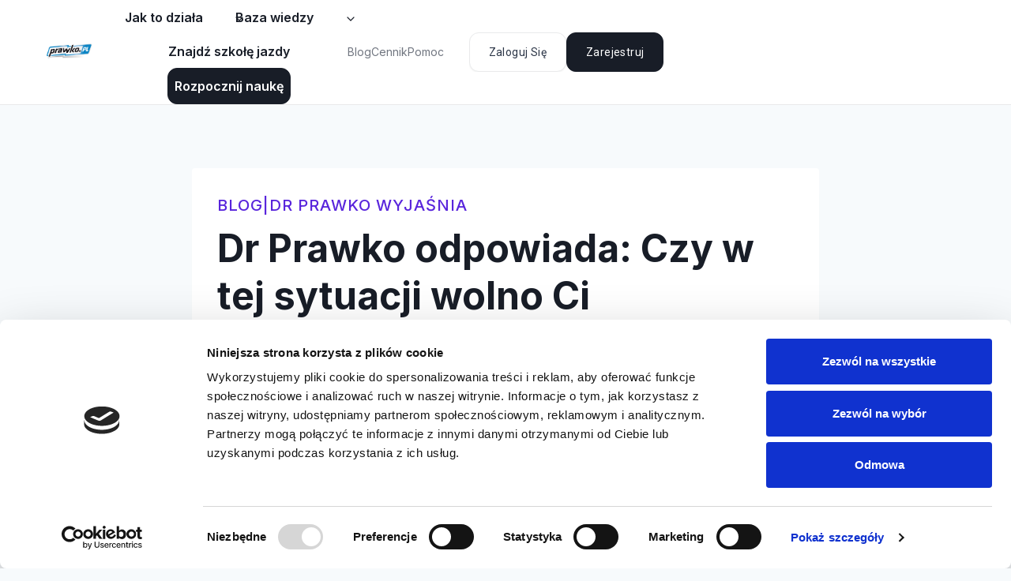

--- FILE ---
content_type: text/html; charset=UTF-8
request_url: https://prawko.pl/dr-prawko-odpowiada-czy-w-tej-sytuacji-wolno-ci-wyprzedzic-pojazd-z-pr-6/
body_size: 36012
content:
<!doctype html>
<html lang="pl-PL" class="no-js" itemtype="https://schema.org/Blog" itemscope>
<head>
	<meta charset="UTF-8">
	<meta name="viewport" content="width=device-width, initial-scale=1, minimum-scale=1">
	<meta name='robots' content='index, follow, max-image-preview:large, max-snippet:-1, max-video-preview:-1' />
	<style>img:is([sizes="auto" i], [sizes^="auto," i]) { contain-intrinsic-size: 3000px 1500px }</style>
	
<!-- Google Tag Manager for WordPress by gtm4wp.com -->
<script data-cfasync="false" data-pagespeed-no-defer>
	var gtm4wp_datalayer_name = "dataLayer";
	var dataLayer = dataLayer || [];
	const gtm4wp_use_sku_instead = false;
	const gtm4wp_currency = 'PLN';
	const gtm4wp_product_per_impression = 10;
	const gtm4wp_clear_ecommerce = false;
</script>
<!-- End Google Tag Manager for WordPress by gtm4wp.com -->
	<!-- This site is optimized with the Yoast SEO Premium plugin v25.1 (Yoast SEO v25.1) - https://yoast.com/wordpress/plugins/seo/ -->
	<title>Dr Prawko odpowiada: Czy w tej sytuacji wolno Ci wyprzedzić pojazd z pr... - Testy i wykłady na prawo jazdy. Pytania egzaminacyjne.</title>
	<link rel="canonical" href="https://prawko.pl/dr-prawko-odpowiada-czy-w-tej-sytuacji-wolno-ci-wyprzedzic-pojazd-z-pr-6/" />
	<meta property="og:locale" content="pl_PL" />
	<meta property="og:type" content="article" />
	<meta property="og:title" content="Dr Prawko odpowiada: Czy w tej sytuacji wolno Ci wyprzedzić pojazd z pr..." />
	<meta property="og:description" content="Czy w tej sytuacji wolno Ci wyprzedzić pojazd z prawej strony?" />
	<meta property="og:url" content="https://prawko.pl/dr-prawko-odpowiada-czy-w-tej-sytuacji-wolno-ci-wyprzedzic-pojazd-z-pr-6/" />
	<meta property="og:site_name" content="Testy i wykłady na prawo jazdy. Pytania egzaminacyjne." />
	<meta property="article:publisher" content="https://www.facebook.com/prawkopl" />
	<meta property="article:published_time" content="2022-03-13T14:44:52+00:00" />
	<meta name="twitter:card" content="summary_large_image" />
	<meta name="twitter:creator" content="@Prawko_pl" />
	<meta name="twitter:site" content="@Prawko_pl" />
	<meta name="twitter:label1" content="Napisane przez" />
	<meta name="twitter:data1" content="" />
	<script type="application/ld+json" class="yoast-schema-graph">{"@context":"https://schema.org","@graph":[{"@type":"Article","@id":"https://prawko.pl/dr-prawko-odpowiada-czy-w-tej-sytuacji-wolno-ci-wyprzedzic-pojazd-z-pr-6/#article","isPartOf":{"@id":"https://prawko.pl/dr-prawko-odpowiada-czy-w-tej-sytuacji-wolno-ci-wyprzedzic-pojazd-z-pr-6/"},"author":{"name":"","@id":""},"headline":"Dr Prawko odpowiada: Czy w tej sytuacji wolno Ci wyprzedzić pojazd z pr&#8230;","datePublished":"2022-03-13T14:44:52+00:00","mainEntityOfPage":{"@id":"https://prawko.pl/dr-prawko-odpowiada-czy-w-tej-sytuacji-wolno-ci-wyprzedzic-pojazd-z-pr-6/"},"wordCount":93,"publisher":{"@id":"https://prawko.pl/#organization"},"articleSection":["blog","Dr Prawko wyjaśnia"],"inLanguage":"pl-PL"},{"@type":"WebPage","@id":"https://prawko.pl/dr-prawko-odpowiada-czy-w-tej-sytuacji-wolno-ci-wyprzedzic-pojazd-z-pr-6/","url":"https://prawko.pl/dr-prawko-odpowiada-czy-w-tej-sytuacji-wolno-ci-wyprzedzic-pojazd-z-pr-6/","name":"Dr Prawko odpowiada: Czy w tej sytuacji wolno Ci wyprzedzić pojazd z pr... - Testy i wykłady na prawo jazdy. Pytania egzaminacyjne.","isPartOf":{"@id":"https://prawko.pl/#website"},"datePublished":"2022-03-13T14:44:52+00:00","breadcrumb":{"@id":"https://prawko.pl/dr-prawko-odpowiada-czy-w-tej-sytuacji-wolno-ci-wyprzedzic-pojazd-z-pr-6/#breadcrumb"},"inLanguage":"pl-PL","potentialAction":[{"@type":"ReadAction","target":["https://prawko.pl/dr-prawko-odpowiada-czy-w-tej-sytuacji-wolno-ci-wyprzedzic-pojazd-z-pr-6/"]}]},{"@type":"BreadcrumbList","@id":"https://prawko.pl/dr-prawko-odpowiada-czy-w-tej-sytuacji-wolno-ci-wyprzedzic-pojazd-z-pr-6/#breadcrumb","itemListElement":[{"@type":"ListItem","position":1,"name":"Strona główna","item":"https://prawko.pl/"},{"@type":"ListItem","position":2,"name":"Blog Prawko.pl","item":"https://prawko.pl/blog-prawko-pl/"},{"@type":"ListItem","position":3,"name":"Dr Prawko odpowiada: Czy w tej sytuacji wolno Ci wyprzedzić pojazd z pr&#8230;"}]},{"@type":"WebSite","@id":"https://prawko.pl/#website","url":"https://prawko.pl/","name":"Prawko.pl","description":"Zdaj z nami egzamin na prawo jazdy. Aktualna i oficjalna baza pytań egzaminacyjnych. Skuteczna i łatwa nauka. Kurs i testy na prawo jazdy.","publisher":{"@id":"https://prawko.pl/#organization"},"potentialAction":[{"@type":"SearchAction","target":{"@type":"EntryPoint","urlTemplate":"https://prawko.pl/?s={search_term_string}"},"query-input":{"@type":"PropertyValueSpecification","valueRequired":true,"valueName":"search_term_string"}}],"inLanguage":"pl-PL"},{"@type":"Organization","@id":"https://prawko.pl/#organization","name":"Prawko.pl","url":"https://prawko.pl/","logo":{"@type":"ImageObject","inLanguage":"pl-PL","@id":"https://prawko.pl/#/schema/logo/image/","url":"https://prawko.pl/wp-content/uploads/2024/06/prawkopl-60.png","contentUrl":"https://prawko.pl/wp-content/uploads/2024/06/prawkopl-60.png","width":173,"height":60,"caption":"Prawko.pl"},"image":{"@id":"https://prawko.pl/#/schema/logo/image/"},"sameAs":["https://www.facebook.com/prawkopl","https://x.com/Prawko_pl","https://www.youtube.com/@prawo_jazdy_z_prawkopl","https://www.instagram.com/prawko.pl/","https://www.tiktok.com/@prawko.pl"]},{"@type":"Person","@id":"","url":"https://prawko.pl/author/"}]}</script>
	<!-- / Yoast SEO Premium plugin. -->


<script type='application/javascript' id='pys-version-script'>console.log('PixelYourSite PRO version 12.2.7.1');</script>
<link rel='dns-prefetch' href='//fonts.googleapis.com' />
<link rel="alternate" type="application/rss+xml" title="Testy i wykłady na prawo jazdy. Pytania egzaminacyjne. &raquo; Kanał z wpisami" href="https://prawko.pl/feed/" />
<link rel="alternate" type="application/rss+xml" title="Testy i wykłady na prawo jazdy. Pytania egzaminacyjne. &raquo; Kanał z komentarzami" href="https://prawko.pl/comments/feed/" />
			<script>document.documentElement.classList.remove( 'no-js' );</script>
			<script>
window._wpemojiSettings = {"baseUrl":"https:\/\/s.w.org\/images\/core\/emoji\/15.1.0\/72x72\/","ext":".png","svgUrl":"https:\/\/s.w.org\/images\/core\/emoji\/15.1.0\/svg\/","svgExt":".svg","source":{"concatemoji":"https:\/\/prawko.pl\/wp-includes\/js\/wp-emoji-release.min.js?ver=6.8.1"}};
/*! This file is auto-generated */
!function(i,n){var o,s,e;function c(e){try{var t={supportTests:e,timestamp:(new Date).valueOf()};sessionStorage.setItem(o,JSON.stringify(t))}catch(e){}}function p(e,t,n){e.clearRect(0,0,e.canvas.width,e.canvas.height),e.fillText(t,0,0);var t=new Uint32Array(e.getImageData(0,0,e.canvas.width,e.canvas.height).data),r=(e.clearRect(0,0,e.canvas.width,e.canvas.height),e.fillText(n,0,0),new Uint32Array(e.getImageData(0,0,e.canvas.width,e.canvas.height).data));return t.every(function(e,t){return e===r[t]})}function u(e,t,n){switch(t){case"flag":return n(e,"\ud83c\udff3\ufe0f\u200d\u26a7\ufe0f","\ud83c\udff3\ufe0f\u200b\u26a7\ufe0f")?!1:!n(e,"\ud83c\uddfa\ud83c\uddf3","\ud83c\uddfa\u200b\ud83c\uddf3")&&!n(e,"\ud83c\udff4\udb40\udc67\udb40\udc62\udb40\udc65\udb40\udc6e\udb40\udc67\udb40\udc7f","\ud83c\udff4\u200b\udb40\udc67\u200b\udb40\udc62\u200b\udb40\udc65\u200b\udb40\udc6e\u200b\udb40\udc67\u200b\udb40\udc7f");case"emoji":return!n(e,"\ud83d\udc26\u200d\ud83d\udd25","\ud83d\udc26\u200b\ud83d\udd25")}return!1}function f(e,t,n){var r="undefined"!=typeof WorkerGlobalScope&&self instanceof WorkerGlobalScope?new OffscreenCanvas(300,150):i.createElement("canvas"),a=r.getContext("2d",{willReadFrequently:!0}),o=(a.textBaseline="top",a.font="600 32px Arial",{});return e.forEach(function(e){o[e]=t(a,e,n)}),o}function t(e){var t=i.createElement("script");t.src=e,t.defer=!0,i.head.appendChild(t)}"undefined"!=typeof Promise&&(o="wpEmojiSettingsSupports",s=["flag","emoji"],n.supports={everything:!0,everythingExceptFlag:!0},e=new Promise(function(e){i.addEventListener("DOMContentLoaded",e,{once:!0})}),new Promise(function(t){var n=function(){try{var e=JSON.parse(sessionStorage.getItem(o));if("object"==typeof e&&"number"==typeof e.timestamp&&(new Date).valueOf()<e.timestamp+604800&&"object"==typeof e.supportTests)return e.supportTests}catch(e){}return null}();if(!n){if("undefined"!=typeof Worker&&"undefined"!=typeof OffscreenCanvas&&"undefined"!=typeof URL&&URL.createObjectURL&&"undefined"!=typeof Blob)try{var e="postMessage("+f.toString()+"("+[JSON.stringify(s),u.toString(),p.toString()].join(",")+"));",r=new Blob([e],{type:"text/javascript"}),a=new Worker(URL.createObjectURL(r),{name:"wpTestEmojiSupports"});return void(a.onmessage=function(e){c(n=e.data),a.terminate(),t(n)})}catch(e){}c(n=f(s,u,p))}t(n)}).then(function(e){for(var t in e)n.supports[t]=e[t],n.supports.everything=n.supports.everything&&n.supports[t],"flag"!==t&&(n.supports.everythingExceptFlag=n.supports.everythingExceptFlag&&n.supports[t]);n.supports.everythingExceptFlag=n.supports.everythingExceptFlag&&!n.supports.flag,n.DOMReady=!1,n.readyCallback=function(){n.DOMReady=!0}}).then(function(){return e}).then(function(){var e;n.supports.everything||(n.readyCallback(),(e=n.source||{}).concatemoji?t(e.concatemoji):e.wpemoji&&e.twemoji&&(t(e.twemoji),t(e.wpemoji)))}))}((window,document),window._wpemojiSettings);
</script>
<link rel='stylesheet' id='cf7ic_style-css' href='https://prawko.pl/wp-content/plugins/contact-form-7-image-captcha/css/cf7ic-style.css?ver=3.3.7' media='all' />
<link rel='stylesheet' id='block-components/RegisterFormCover/RegisterFormCover-style-css' href='https://prawko.pl/wp-content/plugins/prawko-gutenberg-plugin/src/blocks/registration/components/RegisterFormCover/RegisterFormCover.css?ver=6.8.1' media='all' />
<link rel='stylesheet' id='block-components/Register/components/SocialLoginLink/SocialLoginLink-style-css' href='https://prawko.pl/wp-content/plugins/prawko-gutenberg-plugin/src/blocks/registration/components/Register/components/SocialLoginLink/SocialLoginLink.css?ver=6.8.1' media='all' />
<link rel='stylesheet' id='block-components/Register/components/ActivationSuccess/ActivationSuccess-style-css' href='https://prawko.pl/wp-content/plugins/prawko-gutenberg-plugin/src/blocks/registration/components/Register/components/ActivationSuccess/ActivationSuccess.css?ver=6.8.1' media='all' />
<link rel='stylesheet' id='block-components/Register/components/RegisterSuccess/RegisterSuccess-style-css' href='https://prawko.pl/wp-content/plugins/prawko-gutenberg-plugin/src/blocks/registration/components/Register/components/RegisterSuccess/RegisterSuccess.css?ver=6.8.1' media='all' />
<link rel='stylesheet' id='block-components/Register/Register-style-css' href='https://prawko.pl/wp-content/plugins/prawko-gutenberg-plugin/src/blocks/registration/components/Register/Register.css?ver=6.8.1' media='all' />
<link rel='stylesheet' id='block-components/UserInfoWidget/UserInfoWidget-style-css' href='https://prawko.pl/wp-content/plugins/prawko-gutenberg-plugin/src/blocks/user-info-widget/components/UserInfoWidget/UserInfoWidget.css?ver=6.8.1' media='all' />
<link rel='stylesheet' id='block-components/PhoneNumberBonus/PhoneNumberBonus-style-css' href='https://prawko.pl/wp-content/plugins/prawko-gutenberg-plugin/src/blocks/user-info-widget/components/PhoneNumberBonus/PhoneNumberBonus.css?ver=6.8.1' media='all' />
<link rel='stylesheet' id='block-components/TheoryCourse/TheoryCourse-style-css' href='https://prawko.pl/wp-content/plugins/prawko-gutenberg-plugin/src/blocks/theory-course/components/TheoryCourse/TheoryCourse.css?ver=6.8.1' media='all' />
<link rel='stylesheet' id='block-components/ActivateAccount/ActivateAccount-style-css' href='https://prawko.pl/wp-content/plugins/prawko-gutenberg-plugin/src/blocks/activate-account/components/ActivateAccount/ActivateAccount.css?ver=6.8.1' media='all' />
<link rel='stylesheet' id='block-components/InviteUser/InviteUser-style-css' href='https://prawko.pl/wp-content/plugins/prawko-gutenberg-plugin/src/blocks/user-profile/components/InviteUser/InviteUser.css?ver=6.8.1' media='all' />
<link rel='stylesheet' id='block-components/UserProfile/UserProfile-style-css' href='https://prawko.pl/wp-content/plugins/prawko-gutenberg-plugin/src/blocks/user-profile/components/UserProfile/UserProfile.css?ver=6.8.1' media='all' />
<link rel='stylesheet' id='block-components/UserProfile/components/UserProfileSecurity/UserProfileSecurity-style-css' href='https://prawko.pl/wp-content/plugins/prawko-gutenberg-plugin/src/blocks/user-profile/components/UserProfile/components/UserProfileSecurity/UserProfileSecurity.css?ver=6.8.1' media='all' />
<link rel='stylesheet' id='block-components/UserProfile/components/UserProfilePersonalData/UserProfilePersonalData-style-css' href='https://prawko.pl/wp-content/plugins/prawko-gutenberg-plugin/src/blocks/user-profile/components/UserProfile/components/UserProfilePersonalData/UserProfilePersonalData.css?ver=6.8.1' media='all' />
<link rel='stylesheet' id='block-components/UserProfile/components/UserProfileSettings/UserProfileSettings-style-css' href='https://prawko.pl/wp-content/plugins/prawko-gutenberg-plugin/src/blocks/user-profile/components/UserProfile/components/UserProfileSettings/UserProfileSettings.css?ver=6.8.1' media='all' />
<link rel='stylesheet' id='block-components/UserProfile/components/UserProfileInvites/UserProfileInvites-style-css' href='https://prawko.pl/wp-content/plugins/prawko-gutenberg-plugin/src/blocks/user-profile/components/UserProfile/components/UserProfileInvites/UserProfileInvites.css?ver=6.8.1' media='all' />
<link rel='stylesheet' id='block-components/UserProfile/components/UserProfileOrders/UserProfileOrders-style-css' href='https://prawko.pl/wp-content/plugins/prawko-gutenberg-plugin/src/blocks/user-profile/components/UserProfile/components/UserProfileOrders/UserProfileOrders.css?ver=6.8.1' media='all' />
<link rel='stylesheet' id='block-components/RemindPassword/RemindPassword-style-css' href='https://prawko.pl/wp-content/plugins/prawko-gutenberg-plugin/src/blocks/reset-password/components/RemindPassword/RemindPassword.css?ver=6.8.1' media='all' />
<link rel='stylesheet' id='block-components/ResetPassword/ResetPassword-style-css' href='https://prawko.pl/wp-content/plugins/prawko-gutenberg-plugin/src/blocks/reset-password/components/ResetPassword/ResetPassword.css?ver=6.8.1' media='all' />
<link rel='stylesheet' id='block-components/Coupons/Coupons-style-css' href='https://prawko.pl/wp-content/plugins/prawko-gutenberg-plugin/src/blocks/coupons/components/Coupons/Coupons.css?ver=6.8.1' media='all' />
<link rel='stylesheet' id='block-components/SearchInput/SearchInput-style-css' href='https://prawko.pl/wp-content/plugins/prawko-gutenberg-plugin/src/blocks/search/components/SearchInput/SearchInput.css?ver=6.8.1' media='all' />
<link rel='stylesheet' id='block-components/SearchInputGroup/SearchInputGroup-style-css' href='https://prawko.pl/wp-content/plugins/prawko-gutenberg-plugin/src/blocks/search/components/SearchInputGroup/SearchInputGroup.css?ver=6.8.1' media='all' />
<link rel='stylesheet' id='block-components/SearchInputOption/SearchInputOption-style-css' href='https://prawko.pl/wp-content/plugins/prawko-gutenberg-plugin/src/blocks/search/components/SearchInputOption/SearchInputOption.css?ver=6.8.1' media='all' />
<link rel='stylesheet' id='block-components/Input/Input-style-css' href='https://prawko.pl/wp-content/plugins/prawko-gutenberg-plugin/src/blocks/shared/components/Input/Input.css?ver=6.8.1' media='all' />
<link rel='stylesheet' id='block-components/Badge/Badge-style-css' href='https://prawko.pl/wp-content/plugins/prawko-gutenberg-plugin/src/blocks/shared/components/Badge/Badge.css?ver=6.8.1' media='all' />
<link rel='stylesheet' id='block-components/Button/Button-style-css' href='https://prawko.pl/wp-content/plugins/prawko-gutenberg-plugin/src/blocks/shared/components/Button/Button.css?ver=6.8.1' media='all' />
<link rel='stylesheet' id='block-components/LoginButton/LoginButton-style-css' href='https://prawko.pl/wp-content/plugins/prawko-gutenberg-plugin/src/blocks/shared/components/LoginButton/LoginButton.css?ver=6.8.1' media='all' />
<link rel='stylesheet' id='block-components/Tabs/components/ScrollShadow/ScrollShadow-style-css' href='https://prawko.pl/wp-content/plugins/prawko-gutenberg-plugin/src/blocks/shared/components/Tabs/components/ScrollShadow/ScrollShadow.css?ver=6.8.1' media='all' />
<link rel='stylesheet' id='block-components/Tabs/components/TabPanel/TabPanel-style-css' href='https://prawko.pl/wp-content/plugins/prawko-gutenberg-plugin/src/blocks/shared/components/Tabs/components/TabPanel/TabPanel.css?ver=6.8.1' media='all' />
<link rel='stylesheet' id='block-components/Tabs/Tabs-style-css' href='https://prawko.pl/wp-content/plugins/prawko-gutenberg-plugin/src/blocks/shared/components/Tabs/Tabs.css?ver=6.8.1' media='all' />
<link rel='stylesheet' id='block-styles/mui-style-css' href='https://prawko.pl/wp-content/plugins/prawko-gutenberg-plugin/src/blocks/shared/styles/mui.css?ver=6.8.1' media='all' />
<link rel='stylesheet' id='kadence-blocks-header-css' href='https://prawko.pl/wp-content/plugins/kadence-blocks/dist/style-blocks-header.css?ver=3.5.32' media='all' />
<link rel='stylesheet' id='kadence-blocks-identity-css' href='https://prawko.pl/wp-content/plugins/kadence-blocks/dist/style-blocks-identity.css?ver=3.5.32' media='all' />
<link rel='stylesheet' id='kadence-blocks-navigation-css' href='https://prawko.pl/wp-content/plugins/kadence-blocks/dist/style-blocks-navigation.css?ver=3.5.32' media='all' />
<link rel='stylesheet' id='kadence-blocks-rowlayout-css' href='https://prawko.pl/wp-content/plugins/kadence-blocks/dist/style-blocks-rowlayout.css?ver=3.5.32' media='all' />
<link rel='stylesheet' id='kadence-blocks-column-css' href='https://prawko.pl/wp-content/plugins/kadence-blocks/dist/style-blocks-column.css?ver=3.5.32' media='all' />
<link rel='stylesheet' id='kadence-blocks-image-css' href='https://prawko.pl/wp-content/plugins/kadence-blocks/dist/style-blocks-image.css?ver=3.5.32' media='all' />
<style id='kadence-blocks-advancedheading-inline-css'>
	.wp-block-kadence-advancedheading mark{background:transparent;border-style:solid;border-width:0}
	.wp-block-kadence-advancedheading mark.kt-highlight{color:#f76a0c;}
	.kb-adv-heading-icon{display: inline-flex;justify-content: center;align-items: center;}
	.is-layout-constrained > .kb-advanced-heading-link {display: block;}.wp-block-kadence-advancedheading.has-background{padding: 0;}	.single-content .kadence-advanced-heading-wrapper h1,
	.single-content .kadence-advanced-heading-wrapper h2,
	.single-content .kadence-advanced-heading-wrapper h3,
	.single-content .kadence-advanced-heading-wrapper h4,
	.single-content .kadence-advanced-heading-wrapper h5,
	.single-content .kadence-advanced-heading-wrapper h6 {margin: 1.5em 0 .5em;}
	.single-content .kadence-advanced-heading-wrapper+* { margin-top:0;}.kb-screen-reader-text{position:absolute;width:1px;height:1px;padding:0;margin:-1px;overflow:hidden;clip:rect(0,0,0,0);}
</style>
<link rel='stylesheet' id='kadence-blocks-advancedbtn-css' href='https://prawko.pl/wp-content/plugins/kadence-blocks/dist/style-blocks-advancedbtn.css?ver=3.5.32' media='all' />
<link rel='stylesheet' id='kadence-blocks-spacer-css' href='https://prawko.pl/wp-content/plugins/kadence-blocks/dist/style-blocks-spacer.css?ver=3.5.32' media='all' />
<style id='wp-emoji-styles-inline-css'>

	img.wp-smiley, img.emoji {
		display: inline !important;
		border: none !important;
		box-shadow: none !important;
		height: 1em !important;
		width: 1em !important;
		margin: 0 0.07em !important;
		vertical-align: -0.1em !important;
		background: none !important;
		padding: 0 !important;
	}
</style>
<link rel='stylesheet' id='wp-block-library-css' href='https://prawko.pl/wp-includes/css/dist/block-library/style.min.css?ver=6.8.1' media='all' />
<style id='classic-theme-styles-inline-css'>
/*! This file is auto-generated */
.wp-block-button__link{color:#fff;background-color:#32373c;border-radius:9999px;box-shadow:none;text-decoration:none;padding:calc(.667em + 2px) calc(1.333em + 2px);font-size:1.125em}.wp-block-file__button{background:#32373c;color:#fff;text-decoration:none}
</style>
<link rel='stylesheet' id='spectra-pro-block-css-css' href='https://prawko.pl/wp-content/plugins/spectra-pro/dist/style-blocks.css?ver=1.2.1' media='all' />
<style id='global-styles-inline-css'>
:root{--wp--preset--aspect-ratio--square: 1;--wp--preset--aspect-ratio--4-3: 4/3;--wp--preset--aspect-ratio--3-4: 3/4;--wp--preset--aspect-ratio--3-2: 3/2;--wp--preset--aspect-ratio--2-3: 2/3;--wp--preset--aspect-ratio--16-9: 16/9;--wp--preset--aspect-ratio--9-16: 9/16;--wp--preset--color--black: #000000;--wp--preset--color--cyan-bluish-gray: #abb8c3;--wp--preset--color--white: #ffffff;--wp--preset--color--pale-pink: #f78da7;--wp--preset--color--vivid-red: #cf2e2e;--wp--preset--color--luminous-vivid-orange: #ff6900;--wp--preset--color--luminous-vivid-amber: #fcb900;--wp--preset--color--light-green-cyan: #7bdcb5;--wp--preset--color--vivid-green-cyan: #00d084;--wp--preset--color--pale-cyan-blue: #8ed1fc;--wp--preset--color--vivid-cyan-blue: #0693e3;--wp--preset--color--vivid-purple: #9b51e0;--wp--preset--color--theme-palette-1: var(--global-palette1);--wp--preset--color--theme-palette-2: var(--global-palette2);--wp--preset--color--theme-palette-3: var(--global-palette3);--wp--preset--color--theme-palette-4: var(--global-palette4);--wp--preset--color--theme-palette-5: var(--global-palette5);--wp--preset--color--theme-palette-6: var(--global-palette6);--wp--preset--color--theme-palette-7: var(--global-palette7);--wp--preset--color--theme-palette-8: var(--global-palette8);--wp--preset--color--theme-palette-9: var(--global-palette9);--wp--preset--color--theme-palette-10: var(--global-palette10);--wp--preset--color--theme-palette-11: var(--global-palette11);--wp--preset--color--theme-palette-12: var(--global-palette12);--wp--preset--color--theme-palette-13: var(--global-palette13);--wp--preset--color--theme-palette-14: var(--global-palette14);--wp--preset--color--theme-palette-15: var(--global-palette15);--wp--preset--gradient--vivid-cyan-blue-to-vivid-purple: linear-gradient(135deg,rgba(6,147,227,1) 0%,rgb(155,81,224) 100%);--wp--preset--gradient--light-green-cyan-to-vivid-green-cyan: linear-gradient(135deg,rgb(122,220,180) 0%,rgb(0,208,130) 100%);--wp--preset--gradient--luminous-vivid-amber-to-luminous-vivid-orange: linear-gradient(135deg,rgba(252,185,0,1) 0%,rgba(255,105,0,1) 100%);--wp--preset--gradient--luminous-vivid-orange-to-vivid-red: linear-gradient(135deg,rgba(255,105,0,1) 0%,rgb(207,46,46) 100%);--wp--preset--gradient--very-light-gray-to-cyan-bluish-gray: linear-gradient(135deg,rgb(238,238,238) 0%,rgb(169,184,195) 100%);--wp--preset--gradient--cool-to-warm-spectrum: linear-gradient(135deg,rgb(74,234,220) 0%,rgb(151,120,209) 20%,rgb(207,42,186) 40%,rgb(238,44,130) 60%,rgb(251,105,98) 80%,rgb(254,248,76) 100%);--wp--preset--gradient--blush-light-purple: linear-gradient(135deg,rgb(255,206,236) 0%,rgb(152,150,240) 100%);--wp--preset--gradient--blush-bordeaux: linear-gradient(135deg,rgb(254,205,165) 0%,rgb(254,45,45) 50%,rgb(107,0,62) 100%);--wp--preset--gradient--luminous-dusk: linear-gradient(135deg,rgb(255,203,112) 0%,rgb(199,81,192) 50%,rgb(65,88,208) 100%);--wp--preset--gradient--pale-ocean: linear-gradient(135deg,rgb(255,245,203) 0%,rgb(182,227,212) 50%,rgb(51,167,181) 100%);--wp--preset--gradient--electric-grass: linear-gradient(135deg,rgb(202,248,128) 0%,rgb(113,206,126) 100%);--wp--preset--gradient--midnight: linear-gradient(135deg,rgb(2,3,129) 0%,rgb(40,116,252) 100%);--wp--preset--font-size--small: var(--global-font-size-small);--wp--preset--font-size--medium: var(--global-font-size-medium);--wp--preset--font-size--large: var(--global-font-size-large);--wp--preset--font-size--x-large: 42px;--wp--preset--font-size--larger: var(--global-font-size-larger);--wp--preset--font-size--xxlarge: var(--global-font-size-xxlarge);--wp--preset--spacing--20: 0.44rem;--wp--preset--spacing--30: 0.67rem;--wp--preset--spacing--40: 1rem;--wp--preset--spacing--50: 1.5rem;--wp--preset--spacing--60: 2.25rem;--wp--preset--spacing--70: 3.38rem;--wp--preset--spacing--80: 5.06rem;--wp--preset--shadow--natural: 6px 6px 9px rgba(0, 0, 0, 0.2);--wp--preset--shadow--deep: 12px 12px 50px rgba(0, 0, 0, 0.4);--wp--preset--shadow--sharp: 6px 6px 0px rgba(0, 0, 0, 0.2);--wp--preset--shadow--outlined: 6px 6px 0px -3px rgba(255, 255, 255, 1), 6px 6px rgba(0, 0, 0, 1);--wp--preset--shadow--crisp: 6px 6px 0px rgba(0, 0, 0, 1);}:where(.is-layout-flex){gap: 0.5em;}:where(.is-layout-grid){gap: 0.5em;}body .is-layout-flex{display: flex;}.is-layout-flex{flex-wrap: wrap;align-items: center;}.is-layout-flex > :is(*, div){margin: 0;}body .is-layout-grid{display: grid;}.is-layout-grid > :is(*, div){margin: 0;}:where(.wp-block-columns.is-layout-flex){gap: 2em;}:where(.wp-block-columns.is-layout-grid){gap: 2em;}:where(.wp-block-post-template.is-layout-flex){gap: 1.25em;}:where(.wp-block-post-template.is-layout-grid){gap: 1.25em;}.has-black-color{color: var(--wp--preset--color--black) !important;}.has-cyan-bluish-gray-color{color: var(--wp--preset--color--cyan-bluish-gray) !important;}.has-white-color{color: var(--wp--preset--color--white) !important;}.has-pale-pink-color{color: var(--wp--preset--color--pale-pink) !important;}.has-vivid-red-color{color: var(--wp--preset--color--vivid-red) !important;}.has-luminous-vivid-orange-color{color: var(--wp--preset--color--luminous-vivid-orange) !important;}.has-luminous-vivid-amber-color{color: var(--wp--preset--color--luminous-vivid-amber) !important;}.has-light-green-cyan-color{color: var(--wp--preset--color--light-green-cyan) !important;}.has-vivid-green-cyan-color{color: var(--wp--preset--color--vivid-green-cyan) !important;}.has-pale-cyan-blue-color{color: var(--wp--preset--color--pale-cyan-blue) !important;}.has-vivid-cyan-blue-color{color: var(--wp--preset--color--vivid-cyan-blue) !important;}.has-vivid-purple-color{color: var(--wp--preset--color--vivid-purple) !important;}.has-black-background-color{background-color: var(--wp--preset--color--black) !important;}.has-cyan-bluish-gray-background-color{background-color: var(--wp--preset--color--cyan-bluish-gray) !important;}.has-white-background-color{background-color: var(--wp--preset--color--white) !important;}.has-pale-pink-background-color{background-color: var(--wp--preset--color--pale-pink) !important;}.has-vivid-red-background-color{background-color: var(--wp--preset--color--vivid-red) !important;}.has-luminous-vivid-orange-background-color{background-color: var(--wp--preset--color--luminous-vivid-orange) !important;}.has-luminous-vivid-amber-background-color{background-color: var(--wp--preset--color--luminous-vivid-amber) !important;}.has-light-green-cyan-background-color{background-color: var(--wp--preset--color--light-green-cyan) !important;}.has-vivid-green-cyan-background-color{background-color: var(--wp--preset--color--vivid-green-cyan) !important;}.has-pale-cyan-blue-background-color{background-color: var(--wp--preset--color--pale-cyan-blue) !important;}.has-vivid-cyan-blue-background-color{background-color: var(--wp--preset--color--vivid-cyan-blue) !important;}.has-vivid-purple-background-color{background-color: var(--wp--preset--color--vivid-purple) !important;}.has-black-border-color{border-color: var(--wp--preset--color--black) !important;}.has-cyan-bluish-gray-border-color{border-color: var(--wp--preset--color--cyan-bluish-gray) !important;}.has-white-border-color{border-color: var(--wp--preset--color--white) !important;}.has-pale-pink-border-color{border-color: var(--wp--preset--color--pale-pink) !important;}.has-vivid-red-border-color{border-color: var(--wp--preset--color--vivid-red) !important;}.has-luminous-vivid-orange-border-color{border-color: var(--wp--preset--color--luminous-vivid-orange) !important;}.has-luminous-vivid-amber-border-color{border-color: var(--wp--preset--color--luminous-vivid-amber) !important;}.has-light-green-cyan-border-color{border-color: var(--wp--preset--color--light-green-cyan) !important;}.has-vivid-green-cyan-border-color{border-color: var(--wp--preset--color--vivid-green-cyan) !important;}.has-pale-cyan-blue-border-color{border-color: var(--wp--preset--color--pale-cyan-blue) !important;}.has-vivid-cyan-blue-border-color{border-color: var(--wp--preset--color--vivid-cyan-blue) !important;}.has-vivid-purple-border-color{border-color: var(--wp--preset--color--vivid-purple) !important;}.has-vivid-cyan-blue-to-vivid-purple-gradient-background{background: var(--wp--preset--gradient--vivid-cyan-blue-to-vivid-purple) !important;}.has-light-green-cyan-to-vivid-green-cyan-gradient-background{background: var(--wp--preset--gradient--light-green-cyan-to-vivid-green-cyan) !important;}.has-luminous-vivid-amber-to-luminous-vivid-orange-gradient-background{background: var(--wp--preset--gradient--luminous-vivid-amber-to-luminous-vivid-orange) !important;}.has-luminous-vivid-orange-to-vivid-red-gradient-background{background: var(--wp--preset--gradient--luminous-vivid-orange-to-vivid-red) !important;}.has-very-light-gray-to-cyan-bluish-gray-gradient-background{background: var(--wp--preset--gradient--very-light-gray-to-cyan-bluish-gray) !important;}.has-cool-to-warm-spectrum-gradient-background{background: var(--wp--preset--gradient--cool-to-warm-spectrum) !important;}.has-blush-light-purple-gradient-background{background: var(--wp--preset--gradient--blush-light-purple) !important;}.has-blush-bordeaux-gradient-background{background: var(--wp--preset--gradient--blush-bordeaux) !important;}.has-luminous-dusk-gradient-background{background: var(--wp--preset--gradient--luminous-dusk) !important;}.has-pale-ocean-gradient-background{background: var(--wp--preset--gradient--pale-ocean) !important;}.has-electric-grass-gradient-background{background: var(--wp--preset--gradient--electric-grass) !important;}.has-midnight-gradient-background{background: var(--wp--preset--gradient--midnight) !important;}.has-small-font-size{font-size: var(--wp--preset--font-size--small) !important;}.has-medium-font-size{font-size: var(--wp--preset--font-size--medium) !important;}.has-large-font-size{font-size: var(--wp--preset--font-size--large) !important;}.has-x-large-font-size{font-size: var(--wp--preset--font-size--x-large) !important;}
:where(.wp-block-post-template.is-layout-flex){gap: 1.25em;}:where(.wp-block-post-template.is-layout-grid){gap: 1.25em;}
:where(.wp-block-columns.is-layout-flex){gap: 2em;}:where(.wp-block-columns.is-layout-grid){gap: 2em;}
:root :where(.wp-block-pullquote){font-size: 1.5em;line-height: 1.6;}
</style>
<link rel='stylesheet' id='contact-form-7-css' href='https://prawko.pl/wp-content/plugins/contact-form-7/includes/css/styles.css?ver=6.0.6' media='all' />
<style id='woocommerce-inline-inline-css'>
.woocommerce form .form-row .required { visibility: visible; }
</style>
<link rel='stylesheet' id='megamenu-css' href='https://prawko.pl/wp-content/uploads/maxmegamenu/style.css?ver=a855ab' media='all' />
<link rel='stylesheet' id='dashicons-css' href='https://prawko.pl/wp-includes/css/dashicons.min.css?ver=6.8.1' media='all' />
<link rel='stylesheet' id='megamenu-google-fonts-css' href='//fonts.googleapis.com/css?family=Roboto%3A400%2C700&#038;ver=6.8.1' media='all' />
<link rel='stylesheet' id='megamenu-genericons-css' href='https://prawko.pl/wp-content/plugins/megamenu-pro/icons/genericons/genericons/genericons.css?ver=2.4' media='all' />
<link rel='stylesheet' id='megamenu-fontawesome6-css' href='https://prawko.pl/wp-content/plugins/megamenu-pro/icons/fontawesome6/css/all.min.css?ver=2.4' media='all' />
<link rel='stylesheet' id='brands-styles-css' href='https://prawko.pl/wp-content/plugins/woocommerce/assets/css/brands.css?ver=9.8.2' media='all' />
<link rel='stylesheet' id='kadence-global-css' href='https://prawko.pl/wp-content/themes/kadence/assets/css/global.min.css?ver=1.4.3' media='all' />
<style id='kadence-global-inline-css'>
/* Kadence Base CSS */
:root{--global-palette1:#2B6CB0;--global-palette2:#215387;--global-palette3:#1A202C;--global-palette4:#2D3748;--global-palette5:#4A5568;--global-palette6:#718096;--global-palette7:#EDF2F7;--global-palette8:#F7FAFC;--global-palette9:#ffffff;--global-palette10:oklch(from var(--global-palette1) calc(l + 0.10 * (1 - l)) calc(c * 1.00) calc(h + 180) / 100%);--global-palette11:#13612e;--global-palette12:#1159af;--global-palette13:#b82105;--global-palette14:#f7630c;--global-palette15:#f5a524;--global-palette9rgb:255, 255, 255;--global-palette-highlight:var(--global-palette1);--global-palette-highlight-alt:var(--global-palette2);--global-palette-highlight-alt2:var(--global-palette9);--global-palette-btn-bg:var(--global-palette1);--global-palette-btn-bg-hover:var(--global-palette2);--global-palette-btn:var(--global-palette9);--global-palette-btn-hover:var(--global-palette9);--global-palette-btn-sec-bg:var(--global-palette7);--global-palette-btn-sec-bg-hover:var(--global-palette2);--global-palette-btn-sec:var(--global-palette3);--global-palette-btn-sec-hover:var(--global-palette9);--global-body-font-family:Inter, sans-serif;--global-heading-font-family:Inter, sans-serif;--global-primary-nav-font-family:inherit;--global-fallback-font:sans-serif;--global-display-fallback-font:sans-serif;--global-content-width:1290px;--global-content-wide-width:calc(1290px + 230px);--global-content-narrow-width:842px;--global-content-edge-padding:1.5rem;--global-content-boxed-padding:2rem;--global-calc-content-width:calc(1290px - var(--global-content-edge-padding) - var(--global-content-edge-padding) );--wp--style--global--content-size:var(--global-calc-content-width);}.wp-site-blocks{--global-vw:calc( 100vw - ( 0.5 * var(--scrollbar-offset)));}body{background:var(--global-palette8);}body, input, select, optgroup, textarea{font-style:normal;font-weight:normal;font-size:18px;line-height:1.6;font-family:var(--global-body-font-family);color:var(--global-palette4);}.content-bg, body.content-style-unboxed .site{background:var(--global-palette9);}h1,h2,h3,h4,h5,h6{font-family:var(--global-heading-font-family);}h1{font-style:normal;font-weight:700;font-size:72px;line-height:90px;font-family:Inter, sans-serif;color:var(--global-palette3);}h2{font-style:normal;font-weight:700;font-size:48px;line-height:60px;font-family:Inter, sans-serif;color:var(--global-palette3);}h3{font-style:normal;font-weight:700;font-size:24px;line-height:1.5;font-family:Inter, sans-serif;color:var(--global-palette3);}h4{font-style:normal;font-weight:700;font-size:22px;line-height:1.5;font-family:Inter, sans-serif;color:var(--global-palette4);}h5{font-style:normal;font-weight:700;font-size:20px;line-height:1.5;font-family:Inter, sans-serif;color:var(--global-palette4);}h6{font-style:normal;font-weight:700;font-size:18px;line-height:1.5;font-family:Inter, sans-serif;color:var(--global-palette5);}.entry-hero h1{font-style:normal;font-weight:700;font-size:72px;line-height:90px;font-family:Inter, sans-serif;color:#181d27;}@media all and (max-width: 1024px){h1{font-size:30px;line-height:38px;}h2{font-size:24px;line-height:32px;}}@media all and (max-width: 767px){h1{line-height:38px;}}.entry-hero .kadence-breadcrumbs{max-width:1290px;}.site-container, .site-header-row-layout-contained, .site-footer-row-layout-contained, .entry-hero-layout-contained, .comments-area, .alignfull > .wp-block-cover__inner-container, .alignwide > .wp-block-cover__inner-container{max-width:var(--global-content-width);}.content-width-narrow .content-container.site-container, .content-width-narrow .hero-container.site-container{max-width:var(--global-content-narrow-width);}@media all and (min-width: 1520px){.wp-site-blocks .content-container  .alignwide{margin-left:-115px;margin-right:-115px;width:unset;max-width:unset;}}@media all and (min-width: 1102px){.content-width-narrow .wp-site-blocks .content-container .alignwide{margin-left:-130px;margin-right:-130px;width:unset;max-width:unset;}}.content-style-boxed .wp-site-blocks .entry-content .alignwide{margin-left:calc( -1 * var( --global-content-boxed-padding ) );margin-right:calc( -1 * var( --global-content-boxed-padding ) );}.content-area{margin-top:5rem;margin-bottom:5rem;}@media all and (max-width: 1024px){.content-area{margin-top:3rem;margin-bottom:3rem;}}@media all and (max-width: 767px){.content-area{margin-top:2rem;margin-bottom:2rem;}}@media all and (max-width: 1024px){:root{--global-content-boxed-padding:2rem;}}@media all and (max-width: 767px){:root{--global-content-boxed-padding:1.5rem;}}.entry-content-wrap{padding:2rem;}@media all and (max-width: 1024px){.entry-content-wrap{padding:2rem;}}@media all and (max-width: 767px){.entry-content-wrap{padding:1.5rem;}}.entry.single-entry{box-shadow:0px 15px 15px -10px rgba(0,0,0,0.05);}.entry.loop-entry{box-shadow:0px 15px 15px -10px rgba(0,0,0,0.05);}.loop-entry .entry-content-wrap{padding:2rem;}@media all and (max-width: 1024px){.loop-entry .entry-content-wrap{padding:2rem;}}@media all and (max-width: 767px){.loop-entry .entry-content-wrap{padding:1.5rem;}}button, .button, .wp-block-button__link, input[type="button"], input[type="reset"], input[type="submit"], .fl-button, .elementor-button-wrapper .elementor-button, .wc-block-components-checkout-place-order-button, .wc-block-cart__submit{box-shadow:0px 0px 0px -7px rgba(0,0,0,0);}button:hover, button:focus, button:active, .button:hover, .button:focus, .button:active, .wp-block-button__link:hover, .wp-block-button__link:focus, .wp-block-button__link:active, input[type="button"]:hover, input[type="button"]:focus, input[type="button"]:active, input[type="reset"]:hover, input[type="reset"]:focus, input[type="reset"]:active, input[type="submit"]:hover, input[type="submit"]:focus, input[type="submit"]:active, .elementor-button-wrapper .elementor-button:hover, .elementor-button-wrapper .elementor-button:focus, .elementor-button-wrapper .elementor-button:active, .wc-block-cart__submit:hover{box-shadow:0px 15px 25px -7px rgba(0,0,0,0.1);}.kb-button.kb-btn-global-outline.kb-btn-global-inherit{padding-top:calc(px - 2px);padding-right:calc(px - 2px);padding-bottom:calc(px - 2px);padding-left:calc(px - 2px);}.wp-site-blocks .post-title h1{font-style:normal;font-weight:700;font-size:48px;line-height:60px;font-family:Inter, sans-serif;color:#181d27;}@media all and (max-width: 1024px){.wp-site-blocks .post-title h1{font-size:40px;line-height:50px;}}@media all and (max-width: 767px){.wp-site-blocks .post-title h1{font-size:24px;line-height:30px;}}.post-title .entry-taxonomies, .post-title .entry-taxonomies a{font-style:normal;font-weight:500;font-size:20px;line-height:30px;font-family:Inter, sans-serif;color:#5925dc;}.post-title .entry-taxonomies .category-style-pill a{background:#5925dc;}.post-title .kadence-breadcrumbs{font-style:normal;font-weight:normal;font-family:Inter, sans-serif;}.entry-hero.post-hero-section .entry-header{min-height:200px;}
/* Kadence Footer CSS */
.site-bottom-footer-inner-wrap{padding-top:30px;padding-bottom:30px;grid-column-gap:30px;}.site-bottom-footer-inner-wrap .widget{margin-bottom:30px;}.site-bottom-footer-inner-wrap .site-footer-section:not(:last-child):after{right:calc(-30px / 2);}
/* Kadence Woo CSS */
.entry-hero.product-hero-section .entry-header{min-height:200px;}.product-title .single-category{font-weight:700;font-size:32px;line-height:1.5;color:var(--global-palette3);}.wp-site-blocks .product-hero-section .extra-title{font-weight:700;font-size:32px;line-height:1.5;}.woocommerce ul.products.woo-archive-btn-button .product-action-wrap .button:not(.kb-button), .woocommerce ul.products li.woo-archive-btn-button .button:not(.kb-button), .wc-block-grid__product.woo-archive-btn-button .product-details .wc-block-grid__product-add-to-cart .wp-block-button__link{border:2px none transparent;box-shadow:0px 0px 0px 0px rgba(0,0,0,0.0);}.woocommerce ul.products.woo-archive-btn-button .product-action-wrap .button:not(.kb-button):hover, .woocommerce ul.products li.woo-archive-btn-button .button:not(.kb-button):hover, .wc-block-grid__product.woo-archive-btn-button .product-details .wc-block-grid__product-add-to-cart .wp-block-button__link:hover{box-shadow:0px 0px 0px 0px rgba(0,0,0,0);}
/* Kadence Pro Header CSS */
.header-navigation-dropdown-direction-left ul ul.submenu, .header-navigation-dropdown-direction-left ul ul.sub-menu{right:0px;left:auto;}.rtl .header-navigation-dropdown-direction-right ul ul.submenu, .rtl .header-navigation-dropdown-direction-right ul ul.sub-menu{left:0px;right:auto;}.header-account-button .nav-drop-title-wrap > .kadence-svg-iconset, .header-account-button > .kadence-svg-iconset{font-size:1.2em;}.site-header-item .header-account-button .nav-drop-title-wrap, .site-header-item .header-account-wrap > .header-account-button{display:flex;align-items:center;}.header-account-style-icon_label .header-account-label{padding-left:5px;}.header-account-style-label_icon .header-account-label{padding-right:5px;}.site-header-item .header-account-wrap .header-account-button{text-decoration:none;box-shadow:none;color:inherit;background:transparent;padding:0.6em 0em 0.6em 0em;}.header-mobile-account-wrap .header-account-button .nav-drop-title-wrap > .kadence-svg-iconset, .header-mobile-account-wrap .header-account-button > .kadence-svg-iconset{font-size:1.2em;}.header-mobile-account-wrap .header-account-button .nav-drop-title-wrap, .header-mobile-account-wrap > .header-account-button{display:flex;align-items:center;}.header-mobile-account-wrap.header-account-style-icon_label .header-account-label{padding-left:5px;}.header-mobile-account-wrap.header-account-style-label_icon .header-account-label{padding-right:5px;}.header-mobile-account-wrap .header-account-button{text-decoration:none;box-shadow:none;color:inherit;background:transparent;padding:0.6em 0em 0.6em 0em;}#login-drawer .drawer-inner .drawer-content{display:flex;justify-content:center;align-items:center;position:absolute;top:0px;bottom:0px;left:0px;right:0px;padding:0px;}#loginform p label{display:block;}#login-drawer #loginform{width:100%;}#login-drawer #loginform input{width:100%;}#login-drawer #loginform input[type="checkbox"]{width:auto;}#login-drawer .drawer-inner .drawer-header{position:relative;z-index:100;}#login-drawer .drawer-content_inner.widget_login_form_inner{padding:2em;width:100%;max-width:350px;border-radius:.25rem;background:var(--global-palette9);color:var(--global-palette4);}#login-drawer .lost_password a{color:var(--global-palette6);}#login-drawer .lost_password, #login-drawer .register-field{text-align:center;}#login-drawer .widget_login_form_inner p{margin-top:1.2em;margin-bottom:0em;}#login-drawer .widget_login_form_inner p:first-child{margin-top:0em;}#login-drawer .widget_login_form_inner label{margin-bottom:0.5em;}#login-drawer hr.register-divider{margin:1.2em 0;border-width:1px;}#login-drawer .register-field{font-size:90%;}@media all and (min-width: 1025px){#login-drawer hr.register-divider.hide-desktop{display:none;}#login-drawer p.register-field.hide-desktop{display:none;}}@media all and (max-width: 1024px){#login-drawer hr.register-divider.hide-mobile{display:none;}#login-drawer p.register-field.hide-mobile{display:none;}}@media all and (max-width: 767px){#login-drawer hr.register-divider.hide-mobile{display:none;}#login-drawer p.register-field.hide-mobile{display:none;}}.tertiary-navigation .tertiary-menu-container > ul > li.menu-item > a{padding-left:calc(1.2em / 2);padding-right:calc(1.2em / 2);padding-top:0.6em;padding-bottom:0.6em;color:var(--global-palette5);}.tertiary-navigation .tertiary-menu-container > ul > li.menu-item > a:hover{color:var(--global-palette-highlight);}.tertiary-navigation .tertiary-menu-container > ul > li.menu-item.current-menu-item > a{color:var(--global-palette3);}.header-navigation[class*="header-navigation-style-underline"] .header-menu-container.tertiary-menu-container>ul>li>a:after{width:calc( 100% - 1.2em);}.quaternary-navigation .quaternary-menu-container > ul > li.menu-item > a{padding-left:calc(1.2em / 2);padding-right:calc(1.2em / 2);padding-top:0.6em;padding-bottom:0.6em;color:var(--global-palette5);}.quaternary-navigation .quaternary-menu-container > ul > li.menu-item > a:hover{color:var(--global-palette-highlight);}.quaternary-navigation .quaternary-menu-container > ul > li.menu-item.current-menu-item > a{color:var(--global-palette3);}.header-navigation[class*="header-navigation-style-underline"] .header-menu-container.quaternary-menu-container>ul>li>a:after{width:calc( 100% - 1.2em);}#main-header .header-divider{border-right:1px solid var(--global-palette6);height:50%;}#main-header .header-divider2{border-right:1px solid var(--global-palette6);height:50%;}#main-header .header-divider3{border-right:1px solid var(--global-palette6);height:50%;}#mobile-header .header-mobile-divider, #mobile-drawer .header-mobile-divider{border-right:1px solid var(--global-palette6);height:50%;}#mobile-drawer .header-mobile-divider{border-top:1px solid var(--global-palette6);width:50%;}#mobile-header .header-mobile-divider2{border-right:1px solid var(--global-palette6);height:50%;}#mobile-drawer .header-mobile-divider2{border-top:1px solid var(--global-palette6);width:50%;}.header-item-search-bar form ::-webkit-input-placeholder{color:currentColor;opacity:0.5;}.header-item-search-bar form ::placeholder{color:currentColor;opacity:0.5;}.header-search-bar form{max-width:100%;width:240px;}.header-mobile-search-bar form{max-width:calc(100vw - var(--global-sm-spacing) - var(--global-sm-spacing));width:240px;}.header-widget-lstyle-normal .header-widget-area-inner a:not(.button){text-decoration:underline;}.element-contact-inner-wrap{display:flex;flex-wrap:wrap;align-items:center;margin-top:-0.6em;margin-left:calc(-0.6em / 2);margin-right:calc(-0.6em / 2);}.element-contact-inner-wrap .header-contact-item{display:inline-flex;flex-wrap:wrap;align-items:center;margin-top:0.6em;margin-left:calc(0.6em / 2);margin-right:calc(0.6em / 2);}.element-contact-inner-wrap .header-contact-item .kadence-svg-iconset{font-size:1em;}.header-contact-item img{display:inline-block;}.header-contact-item .contact-label{margin-left:0.3em;}.rtl .header-contact-item .contact-label{margin-right:0.3em;margin-left:0px;}.header-mobile-contact-wrap .element-contact-inner-wrap{display:flex;flex-wrap:wrap;align-items:center;margin-top:-0.6em;margin-left:calc(-0.6em / 2);margin-right:calc(-0.6em / 2);}.header-mobile-contact-wrap .element-contact-inner-wrap .header-contact-item{display:inline-flex;flex-wrap:wrap;align-items:center;margin-top:0.6em;margin-left:calc(0.6em / 2);margin-right:calc(0.6em / 2);}.header-mobile-contact-wrap .element-contact-inner-wrap .header-contact-item .kadence-svg-iconset{font-size:1em;}#main-header .header-button2{box-shadow:0px 0px 0px -7px rgba(0,0,0,0);}#main-header .header-button2:hover{box-shadow:0px 15px 25px -7px rgba(0,0,0,0.1);}.mobile-header-button2-wrap .mobile-header-button-inner-wrap .mobile-header-button2{border:2px none transparent;box-shadow:0px 0px 0px -7px rgba(0,0,0,0);}.mobile-header-button2-wrap .mobile-header-button-inner-wrap .mobile-header-button2:hover{box-shadow:0px 15px 25px -7px rgba(0,0,0,0.1);}#widget-drawer.popup-drawer-layout-fullwidth .drawer-content .header-widget2, #widget-drawer.popup-drawer-layout-sidepanel .drawer-inner{max-width:400px;}#widget-drawer.popup-drawer-layout-fullwidth .drawer-content .header-widget2{margin:0 auto;}.widget-toggle-open{display:flex;align-items:center;background:transparent;box-shadow:none;}.widget-toggle-open:hover, .widget-toggle-open:focus{border-color:currentColor;background:transparent;box-shadow:none;}.widget-toggle-open .widget-toggle-icon{display:flex;}.widget-toggle-open .widget-toggle-label{padding-right:5px;}.rtl .widget-toggle-open .widget-toggle-label{padding-left:5px;padding-right:0px;}.widget-toggle-open .widget-toggle-label:empty, .rtl .widget-toggle-open .widget-toggle-label:empty{padding-right:0px;padding-left:0px;}.widget-toggle-open-container .widget-toggle-open{color:var(--global-palette5);padding:0.4em 0.6em 0.4em 0.6em;font-size:14px;}.widget-toggle-open-container .widget-toggle-open.widget-toggle-style-bordered{border:1px solid currentColor;}.widget-toggle-open-container .widget-toggle-open .widget-toggle-icon{font-size:20px;}.widget-toggle-open-container .widget-toggle-open:hover, .widget-toggle-open-container .widget-toggle-open:focus{color:var(--global-palette-highlight);}#widget-drawer .header-widget-2style-normal a:not(.button){text-decoration:underline;}#widget-drawer .header-widget-2style-plain a:not(.button){text-decoration:none;}#widget-drawer .header-widget2 .widget-title{color:var(--global-palette9);}#widget-drawer .header-widget2{color:var(--global-palette8);}#widget-drawer .header-widget2 a:not(.button), #widget-drawer .header-widget2 .drawer-sub-toggle{color:var(--global-palette8);}#widget-drawer .header-widget2 a:not(.button):hover, #widget-drawer .header-widget2 .drawer-sub-toggle:hover{color:var(--global-palette9);}#mobile-secondary-site-navigation ul li{font-size:14px;}#mobile-secondary-site-navigation ul li a{padding-top:1em;padding-bottom:1em;}#mobile-secondary-site-navigation ul li > a, #mobile-secondary-site-navigation ul li.menu-item-has-children > .drawer-nav-drop-wrap{color:var(--global-palette8);}#mobile-secondary-site-navigation ul li.current-menu-item > a, #mobile-secondary-site-navigation ul li.current-menu-item.menu-item-has-children > .drawer-nav-drop-wrap{color:var(--global-palette-highlight);}#mobile-secondary-site-navigation ul li.menu-item-has-children .drawer-nav-drop-wrap, #mobile-secondary-site-navigation ul li:not(.menu-item-has-children) a{border-bottom:1px solid rgba(255,255,255,0.1);}#mobile-secondary-site-navigation:not(.drawer-navigation-parent-toggle-true) ul li.menu-item-has-children .drawer-nav-drop-wrap button{border-left:1px solid rgba(255,255,255,0.1);}
</style>
<link rel='stylesheet' id='kadence-content-css' href='https://prawko.pl/wp-content/themes/kadence/assets/css/content.min.css?ver=1.4.3' media='all' />
<link rel='stylesheet' id='kadence-related-posts-css' href='https://prawko.pl/wp-content/themes/kadence/assets/css/related-posts.min.css?ver=1.4.3' media='all' />
<link rel='stylesheet' id='kad-splide-css' href='https://prawko.pl/wp-content/themes/kadence/assets/css/kadence-splide.min.css?ver=1.4.3' media='all' />
<link rel='stylesheet' id='kadence-woocommerce-css' href='https://prawko.pl/wp-content/themes/kadence/assets/css/woocommerce.min.css?ver=1.4.3' media='all' />
<link rel='stylesheet' id='kadence-footer-css' href='https://prawko.pl/wp-content/themes/kadence/assets/css/footer.min.css?ver=1.4.3' media='all' />
<link rel='stylesheet' id='menu-addons-css' href='https://prawko.pl/wp-content/plugins/kadence-pro/dist/mega-menu/menu-addon.css?ver=1.1.16' media='all' />
<link rel='stylesheet' id='wpdreams-asl-basic-css' href='https://prawko.pl/wp-content/plugins/ajax-search-lite/css/style.basic.css?ver=4.13.4' media='all' />
<style id='wpdreams-asl-basic-inline-css'>

					div[id*='ajaxsearchlitesettings'].searchsettings .asl_option_inner label {
						font-size: 0px !important;
						color: rgba(0, 0, 0, 0);
					}
					div[id*='ajaxsearchlitesettings'].searchsettings .asl_option_inner label:after {
						font-size: 11px !important;
						position: absolute;
						top: 0;
						left: 0;
						z-index: 1;
					}
					.asl_w_container {
						width: 40%;
						margin: 0px 0px 0px 0px;
						min-width: 200px;
					}
					div[id*='ajaxsearchlite'].asl_m {
						width: 100%;
					}
					div[id*='ajaxsearchliteres'].wpdreams_asl_results div.resdrg span.highlighted {
						font-weight: bold;
						color: rgba(217, 49, 43, 1);
						background-color: rgba(238, 238, 238, 1);
					}
					div[id*='ajaxsearchliteres'].wpdreams_asl_results .results img.asl_image {
						width: 70px;
						height: 70px;
						object-fit: cover;
					}
					div[id*='ajaxsearchlite'].asl_r .results {
						max-height: none;
					}
					div[id*='ajaxsearchlite'].asl_r {
						position: absolute;
					}
				
							.asl_w, .asl_w * {font-family:&quot;Inter&quot; !important;}
							.asl_m input[type=search]::placeholder{font-family:&quot;Inter&quot; !important;}
							.asl_m input[type=search]::-webkit-input-placeholder{font-family:&quot;Inter&quot; !important;}
							.asl_m input[type=search]::-moz-placeholder{font-family:&quot;Inter&quot; !important;}
							.asl_m input[type=search]:-ms-input-placeholder{font-family:&quot;Inter&quot; !important;}
						
						div.asl_r.asl_w.vertical .results .item::after {
							display: block;
							position: absolute;
							bottom: 0;
							content: '';
							height: 1px;
							width: 100%;
							background: #D8D8D8;
						}
						div.asl_r.asl_w.vertical .results .item.asl_last_item::after {
							display: none;
						}
					
						@media only screen and (min-width: 641px) and (max-width: 1024px) {
							.asl_w_container {
								width: 70% !important;
							}
						}
					
						@media only screen and (max-width: 640px) {
							.asl_w_container {
								width: 100% !important;
							}
						}
					
</style>
<link rel='stylesheet' id='wpdreams-asl-instance-css' href='https://prawko.pl/wp-content/plugins/ajax-search-lite/css/style-underline.css?ver=4.13.4' media='all' />
<link rel='stylesheet' id='uacf7-frontend-style-css' href='https://prawko.pl/wp-content/plugins/ultimate-addons-for-contact-form-7/assets/css/uacf7-frontend.css?ver=6.8.1' media='all' />
<link rel='stylesheet' id='uacf7-form-style-css' href='https://prawko.pl/wp-content/plugins/ultimate-addons-for-contact-form-7/assets/css/form-style.css?ver=6.8.1' media='all' />
<link rel='stylesheet' id='uacf7-multistep-style-css' href='https://prawko.pl/wp-content/plugins/ultimate-addons-for-contact-form-7/addons/multistep/assets/css/multistep.css?ver=6.8.1' media='all' />
<link rel='stylesheet' id='uacf7-star-rating-style-css' href='https://prawko.pl/wp-content/plugins/ultimate-addons-for-contact-form-7/addons/star-rating/assets/css/star-rating.css?ver=6.8.1' media='all' />
<link rel='stylesheet' id='uacf7-fontawesome-css' href='https://prawko.pl/wp-content/plugins/ultimate-addons-for-contact-form-7/addons/star-rating/assets/css/all.css?ver=6.8.1' media='all' />
<link rel='stylesheet' id='uap_public_style-css' href='https://prawko.pl/wp-content/plugins/indeed-affiliate-pro/assets/css/main_public.min.css?ver=9.4' media='all' />
<link rel='stylesheet' id='uap_templates-css' href='https://prawko.pl/wp-content/plugins/indeed-affiliate-pro/assets/css/templates.min.css?ver=9.4' media='all' />
<link rel='stylesheet' id='bm_woocommerce_front_css-css' href='https://prawko.pl/wp-content/plugins/platnosci-online-blue-media/assets/css/frontend.css?ver=4.6.1' media='all' />
<style id='kadence-blocks-global-variables-inline-css'>
:root {--global-kb-font-size-sm:clamp(0.8rem, 0.73rem + 0.217vw, 0.9rem);--global-kb-font-size-md:clamp(1.1rem, 0.995rem + 0.326vw, 1.25rem);--global-kb-font-size-lg:clamp(1.75rem, 1.576rem + 0.543vw, 2rem);--global-kb-font-size-xl:clamp(2.25rem, 1.728rem + 1.63vw, 3rem);--global-kb-font-size-xxl:clamp(2.5rem, 1.456rem + 3.26vw, 4rem);--global-kb-font-size-xxxl:clamp(2.75rem, 0.489rem + 7.065vw, 6rem);}
</style>
<style id='kadence_blocks_css-inline-css'>
.wp-block-kadence-header3283197-cpt-id .kb-header-container{border-bottom:1px solid #e9eaeb;background-color:rgba(247,250,252,0);}.wp-block-kadence-header-row.wp-block-kadence-header-row3283197_42df1c-af .kadence-header-row-inner{min-height:100px;}.wp-block-kadence-header-row3283197_42df1c-af{--kb-transparent-header-row-bg:transparent;}.wp-block-kadence-header-row3283197_42df1c-af .wp-block-kadence-header-column, .wp-block-kadence-header-row3283197_42df1c-af .wp-block-kadence-header-section{gap:var(--global-kb-gap-xs, 0.5rem );}.wp-block-kadence-header-desktop3283197_cb1b78-7b{display:block;}@media all and (max-width: 1024px){.wp-block-kadence-header-desktop3283197_cb1b78-7b{display:none;}}.wp-block-kadence-header-desktop3283197_3836d3-1f{display:block;}@media all and (max-width: 1024px){.wp-block-kadence-header-desktop3283197_3836d3-1f{display:none;}}.wp-block-kadence-header-row3283197_62de4f-07 .wp-block-kadence-header-column, .wp-block-kadence-header-row3283197_62de4f-07 .wp-block-kadence-header-section{align-items:center;}.wp-block-kadence-header-row.wp-block-kadence-header-row3283197_62de4f-07 .kadence-header-row-inner{min-height:100px;}.wp-block-kadence-header-row3283197_62de4f-07{--kb-header-row-bg:var(--global-palette9, #ffffff);--kb-stuck-header-bg:var(--global-palette9, #ffffff);--kb-transparent-header-row-bg:transparent;}.wp-block-kadence-header-desktop3283197_ac0da3-c5{display:block;}@media all and (max-width: 1024px){.wp-block-kadence-header-desktop3283197_ac0da3-c5{display:none;}}.kb-identity3283197_5959d4-8f{padding-right:0px;margin-right:0px;}.kb-identity3283197_5959d4-8f a{text-decoration:inherit;color:inherit;}.wp-block-kadence-navigation3283193-cpt-id{--kb-nav-dropdown-border-top-left-radius:0px;--kb-nav-dropdown-border-top-right-radius:0px;--kb-nav-dropdown-border-bottom-right-radius:0px;--kb-nav-dropdown-border-bottom-left-radius:0px;--kb-nav-dropdown-border-radius-top:0px;--kb-nav-dropdown-border-radius-right:0px;--kb-nav-dropdown-border-radius-bottom:0px;--kb-nav-dropdown-border-radius-left:0px;--kb-nav-column-gap:1em;--kb-nav-dropdown-toggle-border-left:var(--kb-nav-link-border-left);--kb-nav-top-not-last-link-border-bottom:var(--kb-nav-link-border-bottom);}.header-desktop-transparent .wp-block-kadence-navigation3283193-cpt-id{--kb-nav-dropdown-toggle-border-left:var(--kb-nav-link-border-left);--kb-nav-top-not-last-link-border-bottom:var(--kb-nav-link-border-bottom);}.item-is-stuck .wp-block-kadence-navigation3283193-cpt-id{--kb-nav-dropdown-toggle-border-left:var(--kb-nav-link-border-left);--kb-nav-top-not-last-link-border-bottom:var(--kb-nav-link-border-bottom);}.wp-block-kadence-navigation3283193-cpt-id{--kb-nav-top-link-color:#181d27;}.wp-block-kadence-navigation3283193-cpt-id > .navigation > .menu-container > .menu{--kb-nav-margin-left:var(--global-kb-spacing-sm, 1.5rem);}.wp-block-kadence-navigation3283193-cpt-id > .navigation > .menu-container > .menu > .wp-block-kadence-navigation-link > .kb-link-wrap{font-size:16px;line-height:24px;font-family:Inter;font-weight:600;}@media all and (max-width: 1024px){.wp-block-kadence-navigation3283193-cpt-id{--kb-nav-dropdown-toggle-border-left:var(--kb-nav-link-border-left);--kb-nav-top-not-last-link-border-bottom:var(--kb-nav-link-border-bottom);}}@media all and (max-width: 1024px){.header-tablet-transparent .wp-block-kadence-navigation3283193-cpt-id{--kb-nav-dropdown-toggle-border-left:var(--kb-nav-link-border-left);--kb-nav-top-not-last-link-border-bottom:var(--kb-nav-link-border-bottom);}}@media all and (max-width: 1024px){.item-is-stuck .wp-block-kadence-navigation3283193-cpt-id{--kb-nav-dropdown-toggle-border-left:var(--kb-nav-link-border-left);--kb-nav-top-not-last-link-border-bottom:var(--kb-nav-link-border-bottom);}}@media all and (max-width: 767px){.wp-block-kadence-navigation3283193-cpt-id{--kb-nav-dropdown-toggle-border-left:var(--kb-nav-link-border-left);--kb-nav-top-not-last-link-border-bottom:var(--kb-nav-link-border-bottom);}.header-mobile-transparent .wp-block-kadence-navigation3283193-cpt-id{--kb-nav-dropdown-toggle-border-left:var(--kb-nav-link-border-left);--kb-nav-top-not-last-link-border-bottom:var(--kb-nav-link-border-bottom);}.item-is-stuck .wp-block-kadence-navigation3283193-cpt-id{--kb-nav-dropdown-toggle-border-left:var(--kb-nav-link-border-left);--kb-nav-top-not-last-link-border-bottom:var(--kb-nav-link-border-bottom);}}.wp-block-kadence-navigation3277901_110438-46{--kb-nav-dropdown-border-top-left-radius:0px;--kb-nav-dropdown-border-top-right-radius:0px;--kb-nav-dropdown-border-bottom-right-radius:0px;--kb-nav-dropdown-border-bottom-left-radius:0px;--kb-nav-dropdown-border-radius-top:0px;--kb-nav-dropdown-border-radius-right:0px;--kb-nav-dropdown-border-radius-bottom:0px;--kb-nav-dropdown-border-radius-left:0px;--kb-nav-dropdown-toggle-border-left:var(--kb-nav-link-border-left);--kb-nav-top-not-last-link-border-bottom:var(--kb-nav-link-border-bottom);}.header-desktop-transparent .wp-block-kadence-navigation3277901_110438-46{--kb-nav-dropdown-toggle-border-left:var(--kb-nav-link-border-left);--kb-nav-top-not-last-link-border-bottom:var(--kb-nav-link-border-bottom);}.item-is-stuck .wp-block-kadence-navigation3277901_110438-46{--kb-nav-dropdown-toggle-border-left:var(--kb-nav-link-border-left);--kb-nav-top-not-last-link-border-bottom:var(--kb-nav-link-border-bottom);}@media all and (max-width: 1024px){.wp-block-kadence-navigation3277901_110438-46{--kb-nav-dropdown-toggle-border-left:var(--kb-nav-link-border-left);--kb-nav-top-not-last-link-border-bottom:var(--kb-nav-link-border-bottom);}}@media all and (max-width: 1024px){.header-tablet-transparent .wp-block-kadence-navigation3277901_110438-46{--kb-nav-dropdown-toggle-border-left:var(--kb-nav-link-border-left);--kb-nav-top-not-last-link-border-bottom:var(--kb-nav-link-border-bottom);}}@media all and (max-width: 1024px){.item-is-stuck .wp-block-kadence-navigation3277901_110438-46{--kb-nav-dropdown-toggle-border-left:var(--kb-nav-link-border-left);--kb-nav-top-not-last-link-border-bottom:var(--kb-nav-link-border-bottom);}}@media all and (max-width: 767px){.wp-block-kadence-navigation3277901_110438-46{--kb-nav-dropdown-toggle-border-left:var(--kb-nav-link-border-left);--kb-nav-top-not-last-link-border-bottom:var(--kb-nav-link-border-bottom);}.header-mobile-transparent .wp-block-kadence-navigation3277901_110438-46{--kb-nav-dropdown-toggle-border-left:var(--kb-nav-link-border-left);--kb-nav-top-not-last-link-border-bottom:var(--kb-nav-link-border-bottom);}.item-is-stuck .wp-block-kadence-navigation3277901_110438-46{--kb-nav-dropdown-toggle-border-left:var(--kb-nav-link-border-left);--kb-nav-top-not-last-link-border-bottom:var(--kb-nav-link-border-bottom);}}.kb-nav-link-3283197_6c40a9-40 > .kb-link-wrap.kb-link-wrap.kb-link-wrap.kb-link-wrap{--kb-nav-link-highlight-order:3;--kb-nav-link-highlight-icon-order:3;}.kb-nav-link-3283197_6c40a9-40 > .sub-menu.sub-menu.sub-menu.sub-menu.sub-menu{--kb-nav-dropdown-width:400px;}.kb-nav-link-3283197_6c40a9-40 > .kb-link-wrap.kb-link-wrap.kb-link-wrap.kb-link-wrap{--kb-nav-link-media-max-width:px;}.kb-row-layout-id3283197_4d4a8a-03 > .kt-row-column-wrap{max-width:100%;margin-left:auto;margin-right:auto;padding-top:var( --global-kb-row-default-top, var(--global-kb-spacing-sm, 1.5rem) );padding-bottom:var( --global-kb-row-default-bottom, var(--global-kb-spacing-sm, 1.5rem) );grid-template-columns:minmax(0, 1fr);}.kb-row-layout-id3283197_4d4a8a-03{border-top-left-radius:16px;border-top-right-radius:16px;border-bottom-right-radius:16px;border-bottom-left-radius:16px;overflow:clip;isolation:isolate;}.kb-row-layout-id3283197_4d4a8a-03 > .kt-row-layout-overlay{border-top-left-radius:16px;border-top-right-radius:16px;border-bottom-right-radius:16px;border-bottom-left-radius:16px;}.kb-row-layout-id3283197_4d4a8a-03{box-shadow:0px 4px 6px -2px rgba(0, 0, 0, 0.2);border-top:1px solid #e9eaeb;border-right:1px solid #e9eaeb;border-bottom:1px solid #e9eaeb;border-left:1px solid #e9eaeb;}.kb-row-layout-id3283197_4d4a8a-03 > .kt-row-layout-overlay{background-color:var(--global-palette9, #ffffff);}@media all and (max-width: 1024px){.kb-row-layout-id3283197_4d4a8a-03{border-top:1px solid #e9eaeb;border-right:1px solid #e9eaeb;border-bottom:1px solid #e9eaeb;border-left:1px solid #e9eaeb;}}@media all and (max-width: 767px){.kb-row-layout-id3283197_4d4a8a-03 > .kt-row-column-wrap{grid-template-columns:minmax(0, 1fr);}.kb-row-layout-id3283197_4d4a8a-03{border-top:1px solid #e9eaeb;border-right:1px solid #e9eaeb;border-bottom:1px solid #e9eaeb;border-left:1px solid #e9eaeb;}}.kadence-column3283197_faf651-1a > .kt-inside-inner-col{padding-top:0px;padding-right:0px;padding-bottom:0px;padding-left:0px;}.kadence-column3283197_faf651-1a > .kt-inside-inner-col{column-gap:var(--global-kb-gap-sm, 1rem);}.kadence-column3283197_faf651-1a > .kt-inside-inner-col{flex-direction:column;}.kadence-column3283197_faf651-1a > .kt-inside-inner-col > .aligncenter{width:100%;}.kadence-column3283197_faf651-1a, .kt-inside-inner-col > .kadence-column3283197_faf651-1a:not(.specificity){margin-top:0px;margin-right:0px;margin-bottom:0px;margin-left:0px;}@media all and (max-width: 1024px){.kadence-column3283197_faf651-1a > .kt-inside-inner-col{flex-direction:column;justify-content:center;}}@media all and (max-width: 767px){.kadence-column3283197_faf651-1a > .kt-inside-inner-col{flex-direction:column;justify-content:center;}}.kb-nav-link-3283197_e4eb1a-8a > .kb-link-wrap.kb-link-wrap.kb-link-wrap.kb-link-wrap{--kb-nav-link-background-active-ancestor:#f5f5f5;--kb-nav-link-highlight-order:3;--kb-nav-link-highlight-icon-order:3;--kb-nav-link-media-container-order:-1;--kb-nav-link-media-container-margin-right:10px;--kb-nav-link-title-wrap-has-media-grid-template-columns:auto 1fr;}.kb-nav-link-3283197_e4eb1a-8a{--kb-nav-link-media-container-padding-top:8px;--kb-nav-link-media-container-padding-right:8px;--kb-nav-link-media-container-padding-bottom:8px;--kb-nav-link-media-container-padding-left:8px;}.kb-nav-link-3283197_e4eb1a-8a > .kb-link-wrap.kb-link-wrap.kb-link-wrap.kb-link-wrap{--kb-nav-link-background:var(--global-palette9, #ffffff);--kb-nav-link-background-hover:#f5f5f5;--kb-nav-link-hover-border-top-left-radius:8px;--kb-nav-link-hover-border-top-right-radius:8px;--kb-nav-link-hover-border-bottom-right-radius:8px;--kb-nav-link-hover-border-bottom-left-radius:8px;--kb-nav-link-background-active:#f5f5f5;--kb-nav-link-active-border-top-left-radius:12px;--kb-nav-link-active-border-top-right-radius:12px;--kb-nav-link-active-border-bottom-right-radius:12px;--kb-nav-link-active-border-bottom-left-radius:12px;--kb-nav-link-media-container-background:var(--global-palette9, #ffffff);--kb-nav-link-media-container-border-top-left-radius:8px;--kb-nav-link-media-container-border-top-right-radius:8px;--kb-nav-link-media-container-border-bottom-right-radius:8px;--kb-nav-link-media-container-border-bottom-left-radius:8px;--kb-nav-link-media-container-background-hover:var(--global-palette9, #ffffff);--kb-nav-link-media-container-background-active:var(--global-palette9, #ffffff);--kb-nav-link-media-max-width:23px;}.kb-nav-link-3283197_e4eb1a-8a > .kb-link-wrap.kb-link-wrap.kb-link-wrap > .kb-nav-link-content{font-size:16px;line-height:24px;font-family:Inter;font-weight:500;}@media all and (max-width: 1024px){.kb-nav-link-3283197_e4eb1a-8a > .kb-link-wrap.kb-link-wrap.kb-link-wrap.kb-link-wrap{--kb-nav-link-media-container-margin-left:10px;}}@media all and (max-width: 767px){.kb-nav-link-3283197_e4eb1a-8a > .kb-link-wrap.kb-link-wrap.kb-link-wrap.kb-link-wrap{--kb-nav-link-media-container-margin-left:10px;}}.kb-nav-link-3283197_01ec22-e7 > .kb-link-wrap.kb-link-wrap.kb-link-wrap.kb-link-wrap{--kb-nav-link-background-active-ancestor:#f5f5f5;--kb-nav-link-highlight-order:3;--kb-nav-link-highlight-icon-order:3;--kb-nav-link-media-container-order:-1;--kb-nav-link-media-container-margin-right:10px;--kb-nav-link-title-wrap-has-media-grid-template-columns:auto 1fr;}.kb-nav-link-3283197_01ec22-e7{--kb-nav-link-media-container-padding-top:8px;--kb-nav-link-media-container-padding-right:8px;--kb-nav-link-media-container-padding-bottom:8px;--kb-nav-link-media-container-padding-left:8px;}.kb-nav-link-3283197_01ec22-e7 > .kb-link-wrap.kb-link-wrap.kb-link-wrap.kb-link-wrap{--kb-nav-link-background:var(--global-palette9, #ffffff);--kb-nav-link-background-hover:#f5f5f5;--kb-nav-link-hover-border-top-left-radius:8px;--kb-nav-link-hover-border-top-right-radius:8px;--kb-nav-link-hover-border-bottom-right-radius:8px;--kb-nav-link-hover-border-bottom-left-radius:8px;--kb-nav-link-background-active:#f5f5f5;--kb-nav-link-active-border-top-left-radius:12px;--kb-nav-link-active-border-top-right-radius:12px;--kb-nav-link-active-border-bottom-right-radius:12px;--kb-nav-link-active-border-bottom-left-radius:12px;--kb-nav-link-media-container-background:var(--global-palette9, #ffffff);--kb-nav-link-media-container-border-top-left-radius:8px;--kb-nav-link-media-container-border-top-right-radius:8px;--kb-nav-link-media-container-border-bottom-right-radius:8px;--kb-nav-link-media-container-border-bottom-left-radius:8px;--kb-nav-link-media-container-background-hover:var(--global-palette9, #ffffff);--kb-nav-link-media-container-background-active:var(--global-palette9, #ffffff);--kb-nav-link-media-max-width:23px;}.kb-nav-link-3283197_01ec22-e7 > .kb-link-wrap.kb-link-wrap.kb-link-wrap > .kb-nav-link-content{font-size:16px;line-height:24px;font-family:Inter;font-weight:500;}@media all and (max-width: 1024px){.kb-nav-link-3283197_01ec22-e7 > .kb-link-wrap.kb-link-wrap.kb-link-wrap.kb-link-wrap{--kb-nav-link-media-container-margin-left:10px;}}@media all and (max-width: 767px){.kb-nav-link-3283197_01ec22-e7 > .kb-link-wrap.kb-link-wrap.kb-link-wrap.kb-link-wrap{--kb-nav-link-media-container-margin-left:10px;}}.kb-nav-link-3283197_2a7757-13 > .kb-link-wrap.kb-link-wrap.kb-link-wrap.kb-link-wrap{--kb-nav-link-background-active-ancestor:#f5f5f5;--kb-nav-link-highlight-order:3;--kb-nav-link-highlight-icon-order:3;--kb-nav-link-media-container-order:-1;--kb-nav-link-media-container-margin-right:10px;--kb-nav-link-title-wrap-has-media-grid-template-columns:auto 1fr;}.kb-nav-link-3283197_2a7757-13{--kb-nav-link-media-container-padding-top:8px;--kb-nav-link-media-container-padding-right:8px;--kb-nav-link-media-container-padding-bottom:8px;--kb-nav-link-media-container-padding-left:8px;}.kb-nav-link-3283197_2a7757-13 > .kb-link-wrap.kb-link-wrap.kb-link-wrap.kb-link-wrap{--kb-nav-link-background:var(--global-palette9, #ffffff);--kb-nav-link-background-hover:#f5f5f5;--kb-nav-link-hover-border-top-left-radius:8px;--kb-nav-link-hover-border-top-right-radius:8px;--kb-nav-link-hover-border-bottom-right-radius:8px;--kb-nav-link-hover-border-bottom-left-radius:8px;--kb-nav-link-background-active:#f5f5f5;--kb-nav-link-active-border-top-left-radius:12px;--kb-nav-link-active-border-top-right-radius:12px;--kb-nav-link-active-border-bottom-right-radius:12px;--kb-nav-link-active-border-bottom-left-radius:12px;--kb-nav-link-media-container-background:var(--global-palette9, #ffffff);--kb-nav-link-media-container-border-top-left-radius:8px;--kb-nav-link-media-container-border-top-right-radius:8px;--kb-nav-link-media-container-border-bottom-right-radius:8px;--kb-nav-link-media-container-border-bottom-left-radius:8px;--kb-nav-link-media-container-background-hover:var(--global-palette9, #ffffff);--kb-nav-link-media-container-background-active:var(--global-palette9, #ffffff);--kb-nav-link-media-max-width:24px;}.kb-nav-link-3283197_2a7757-13 > .kb-link-wrap.kb-link-wrap.kb-link-wrap > .kb-nav-link-content{font-size:16px;line-height:24px;font-family:Inter;font-weight:500;}@media all and (max-width: 1024px){.kb-nav-link-3283197_2a7757-13 > .kb-link-wrap.kb-link-wrap.kb-link-wrap.kb-link-wrap{--kb-nav-link-media-container-margin-left:10px;}}@media all and (max-width: 767px){.kb-nav-link-3283197_2a7757-13 > .kb-link-wrap.kb-link-wrap.kb-link-wrap.kb-link-wrap{--kb-nav-link-media-container-margin-left:10px;}}.kb-nav-link-3283197_599e49-88 > .kb-link-wrap.kb-link-wrap.kb-link-wrap.kb-link-wrap{--kb-nav-link-background-active-ancestor:#f5f5f5;--kb-nav-link-highlight-order:3;--kb-nav-link-highlight-icon-order:3;--kb-nav-link-media-container-order:-1;--kb-nav-link-media-container-margin-right:10px;--kb-nav-link-title-wrap-has-media-grid-template-columns:auto 1fr;}.kb-nav-link-3283197_599e49-88{--kb-nav-link-media-container-padding-top:8px;--kb-nav-link-media-container-padding-right:8px;--kb-nav-link-media-container-padding-bottom:8px;--kb-nav-link-media-container-padding-left:8px;}.kb-nav-link-3283197_599e49-88 > .kb-link-wrap.kb-link-wrap.kb-link-wrap.kb-link-wrap{--kb-nav-link-background:var(--global-palette9, #ffffff);--kb-nav-link-background-hover:#f5f5f5;--kb-nav-link-hover-border-top-left-radius:8px;--kb-nav-link-hover-border-top-right-radius:8px;--kb-nav-link-hover-border-bottom-right-radius:8px;--kb-nav-link-hover-border-bottom-left-radius:8px;--kb-nav-link-background-active:#f5f5f5;--kb-nav-link-active-border-top-left-radius:12px;--kb-nav-link-active-border-top-right-radius:12px;--kb-nav-link-active-border-bottom-right-radius:12px;--kb-nav-link-active-border-bottom-left-radius:12px;--kb-nav-link-media-container-background:var(--global-palette9, #ffffff);--kb-nav-link-media-container-border-top-left-radius:8px;--kb-nav-link-media-container-border-top-right-radius:8px;--kb-nav-link-media-container-border-bottom-right-radius:8px;--kb-nav-link-media-container-border-bottom-left-radius:8px;--kb-nav-link-media-container-background-hover:var(--global-palette9, #ffffff);--kb-nav-link-media-container-background-active:var(--global-palette9, #ffffff);--kb-nav-link-media-max-width:24px;}.kb-nav-link-3283197_599e49-88 > .kb-link-wrap.kb-link-wrap.kb-link-wrap > .kb-nav-link-content{font-size:16px;line-height:24px;font-family:Inter;font-weight:500;}@media all and (max-width: 1024px){.kb-nav-link-3283197_599e49-88 > .kb-link-wrap.kb-link-wrap.kb-link-wrap.kb-link-wrap{--kb-nav-link-media-container-margin-left:10px;}}@media all and (max-width: 767px){.kb-nav-link-3283197_599e49-88 > .kb-link-wrap.kb-link-wrap.kb-link-wrap.kb-link-wrap{--kb-nav-link-media-container-margin-left:10px;}}.kb-image3283197_8dcd9d-b0 .kb-image-has-overlay:after{opacity:0.3;}.kb-nav-link-3283197_b156e0-95 > .kb-link-wrap.kb-link-wrap.kb-link-wrap.kb-link-wrap{--kb-nav-link-highlight-order:3;--kb-nav-link-highlight-icon-order:3;}.kb-nav-link-3283197_b156e0-95 > .sub-menu.sub-menu.sub-menu.sub-menu.sub-menu{--kb-nav-dropdown-width:400px;}.kb-nav-link-3283197_b156e0-95 > .kb-link-wrap.kb-link-wrap.kb-link-wrap.kb-link-wrap{--kb-nav-link-media-max-width:px;}.kb-row-layout-id3283197_013de2-44 > .kt-row-column-wrap{max-width:100%;margin-left:auto;margin-right:auto;padding-top:var( --global-kb-row-default-top, var(--global-kb-spacing-sm, 1.5rem) );padding-bottom:var( --global-kb-row-default-bottom, var(--global-kb-spacing-sm, 1.5rem) );grid-template-columns:minmax(0, 1fr);}.kb-row-layout-id3283197_013de2-44{border-top-left-radius:16px;border-top-right-radius:16px;border-bottom-right-radius:16px;border-bottom-left-radius:16px;overflow:clip;isolation:isolate;}.kb-row-layout-id3283197_013de2-44 > .kt-row-layout-overlay{border-top-left-radius:16px;border-top-right-radius:16px;border-bottom-right-radius:16px;border-bottom-left-radius:16px;}.kb-row-layout-id3283197_013de2-44{box-shadow:0px 4px 6px -2px rgba(0, 0, 0, 0.2);border-top:1px solid #e9eaeb;border-right:1px solid #e9eaeb;border-bottom:1px solid #e9eaeb;border-left:1px solid #e9eaeb;}.kb-row-layout-id3283197_013de2-44 > .kt-row-layout-overlay{background-color:var(--global-palette9, #ffffff);}@media all and (max-width: 1024px){.kb-row-layout-id3283197_013de2-44{border-top:1px solid #e9eaeb;border-right:1px solid #e9eaeb;border-bottom:1px solid #e9eaeb;border-left:1px solid #e9eaeb;}}@media all and (max-width: 767px){.kb-row-layout-id3283197_013de2-44 > .kt-row-column-wrap{grid-template-columns:minmax(0, 1fr);}.kb-row-layout-id3283197_013de2-44{border-top:1px solid #e9eaeb;border-right:1px solid #e9eaeb;border-bottom:1px solid #e9eaeb;border-left:1px solid #e9eaeb;}}.kadence-column3283197_4991f8-51 > .kt-inside-inner-col{padding-top:0px;padding-right:0px;padding-bottom:0px;padding-left:0px;}.kadence-column3283197_4991f8-51 > .kt-inside-inner-col{column-gap:var(--global-kb-gap-sm, 1rem);}.kadence-column3283197_4991f8-51 > .kt-inside-inner-col{flex-direction:column;}.kadence-column3283197_4991f8-51 > .kt-inside-inner-col > .aligncenter{width:100%;}.kadence-column3283197_4991f8-51, .kt-inside-inner-col > .kadence-column3283197_4991f8-51:not(.specificity){margin-top:0px;margin-right:0px;margin-bottom:0px;margin-left:0px;}@media all and (max-width: 1024px){.kadence-column3283197_4991f8-51 > .kt-inside-inner-col{flex-direction:column;justify-content:center;}}@media all and (max-width: 767px){.kadence-column3283197_4991f8-51 > .kt-inside-inner-col{flex-direction:column;justify-content:center;}}.kb-nav-link-3283197_b4dfc3-45 > .kb-link-wrap.kb-link-wrap.kb-link-wrap.kb-link-wrap{--kb-nav-link-background-active-ancestor:#f5f5f5;--kb-nav-link-highlight-order:3;--kb-nav-link-highlight-icon-order:3;--kb-nav-link-media-container-order:-1;--kb-nav-link-media-container-margin-right:10px;--kb-nav-link-title-wrap-has-media-grid-template-columns:auto 1fr;}.kb-nav-link-3283197_b4dfc3-45{--kb-nav-link-media-container-padding-top:8px;--kb-nav-link-media-container-padding-right:8px;--kb-nav-link-media-container-padding-bottom:8px;--kb-nav-link-media-container-padding-left:8px;}.kb-nav-link-3283197_b4dfc3-45 > .kb-link-wrap.kb-link-wrap.kb-link-wrap.kb-link-wrap{--kb-nav-link-background:var(--global-palette9, #ffffff);--kb-nav-link-background-hover:#f5f5f5;--kb-nav-link-hover-border-top-left-radius:8px;--kb-nav-link-hover-border-top-right-radius:8px;--kb-nav-link-hover-border-bottom-right-radius:8px;--kb-nav-link-hover-border-bottom-left-radius:8px;--kb-nav-link-background-active:#f5f5f5;--kb-nav-link-active-border-top-left-radius:12px;--kb-nav-link-active-border-top-right-radius:12px;--kb-nav-link-active-border-bottom-right-radius:12px;--kb-nav-link-active-border-bottom-left-radius:12px;--kb-nav-link-media-container-background:var(--global-palette9, #ffffff);--kb-nav-link-media-container-border-top-left-radius:8px;--kb-nav-link-media-container-border-top-right-radius:8px;--kb-nav-link-media-container-border-bottom-right-radius:8px;--kb-nav-link-media-container-border-bottom-left-radius:8px;--kb-nav-link-media-container-background-hover:var(--global-palette9, #ffffff);--kb-nav-link-media-container-background-active:var(--global-palette9, #ffffff);--kb-nav-link-media-max-width:px;}.kb-nav-link-3283197_b4dfc3-45 > .kb-link-wrap.kb-link-wrap.kb-link-wrap > .kb-nav-link-content{font-size:16px;line-height:24px;font-family:Inter;font-weight:500;}@media all and (max-width: 1024px){.kb-nav-link-3283197_b4dfc3-45 > .kb-link-wrap.kb-link-wrap.kb-link-wrap.kb-link-wrap{--kb-nav-link-media-container-margin-left:10px;}}@media all and (max-width: 767px){.kb-nav-link-3283197_b4dfc3-45 > .kb-link-wrap.kb-link-wrap.kb-link-wrap.kb-link-wrap{--kb-nav-link-media-container-margin-left:10px;}}.kb-nav-link-3283197_0c08ef-81 > .kb-link-wrap.kb-link-wrap.kb-link-wrap.kb-link-wrap{--kb-nav-link-background-active-ancestor:#f5f5f5;--kb-nav-link-highlight-order:3;--kb-nav-link-highlight-icon-order:3;--kb-nav-link-media-container-order:-1;--kb-nav-link-media-container-margin-right:10px;--kb-nav-link-title-wrap-has-media-grid-template-columns:auto 1fr;}.kb-nav-link-3283197_0c08ef-81{--kb-nav-link-media-container-padding-top:8px;--kb-nav-link-media-container-padding-right:8px;--kb-nav-link-media-container-padding-bottom:8px;--kb-nav-link-media-container-padding-left:8px;}.kb-nav-link-3283197_0c08ef-81 > .kb-link-wrap.kb-link-wrap.kb-link-wrap.kb-link-wrap{--kb-nav-link-background:var(--global-palette9, #ffffff);--kb-nav-link-background-hover:#f5f5f5;--kb-nav-link-hover-border-top-left-radius:8px;--kb-nav-link-hover-border-top-right-radius:8px;--kb-nav-link-hover-border-bottom-right-radius:8px;--kb-nav-link-hover-border-bottom-left-radius:8px;--kb-nav-link-background-active:#f5f5f5;--kb-nav-link-active-border-top-left-radius:12px;--kb-nav-link-active-border-top-right-radius:12px;--kb-nav-link-active-border-bottom-right-radius:12px;--kb-nav-link-active-border-bottom-left-radius:12px;--kb-nav-link-media-container-background:var(--global-palette9, #ffffff);--kb-nav-link-media-container-border-top-left-radius:8px;--kb-nav-link-media-container-border-top-right-radius:8px;--kb-nav-link-media-container-border-bottom-right-radius:8px;--kb-nav-link-media-container-border-bottom-left-radius:8px;--kb-nav-link-media-container-background-hover:var(--global-palette9, #ffffff);--kb-nav-link-media-container-background-active:var(--global-palette9, #ffffff);--kb-nav-link-media-max-width:px;}.kb-nav-link-3283197_0c08ef-81 > .kb-link-wrap.kb-link-wrap.kb-link-wrap > .kb-nav-link-content{font-size:16px;line-height:24px;font-family:Inter;font-weight:500;}@media all and (max-width: 1024px){.kb-nav-link-3283197_0c08ef-81 > .kb-link-wrap.kb-link-wrap.kb-link-wrap.kb-link-wrap{--kb-nav-link-media-container-margin-left:10px;}}@media all and (max-width: 767px){.kb-nav-link-3283197_0c08ef-81 > .kb-link-wrap.kb-link-wrap.kb-link-wrap.kb-link-wrap{--kb-nav-link-media-container-margin-left:10px;}}.kb-nav-link-3283197_e7783f-62 > .kb-link-wrap.kb-link-wrap.kb-link-wrap.kb-link-wrap{--kb-nav-link-background-active-ancestor:#f5f5f5;--kb-nav-link-highlight-order:3;--kb-nav-link-highlight-icon-order:3;--kb-nav-link-media-container-order:-1;--kb-nav-link-media-container-margin-right:10px;--kb-nav-link-title-wrap-has-media-grid-template-columns:auto 1fr;}.kb-nav-link-3283197_e7783f-62{--kb-nav-link-media-container-padding-top:8px;--kb-nav-link-media-container-padding-right:8px;--kb-nav-link-media-container-padding-bottom:8px;--kb-nav-link-media-container-padding-left:8px;}.kb-nav-link-3283197_e7783f-62 > .kb-link-wrap.kb-link-wrap.kb-link-wrap.kb-link-wrap{--kb-nav-link-background:var(--global-palette9, #ffffff);--kb-nav-link-background-hover:#f5f5f5;--kb-nav-link-hover-border-top-left-radius:8px;--kb-nav-link-hover-border-top-right-radius:8px;--kb-nav-link-hover-border-bottom-right-radius:8px;--kb-nav-link-hover-border-bottom-left-radius:8px;--kb-nav-link-background-active:#f5f5f5;--kb-nav-link-active-border-top-left-radius:12px;--kb-nav-link-active-border-top-right-radius:12px;--kb-nav-link-active-border-bottom-right-radius:12px;--kb-nav-link-active-border-bottom-left-radius:12px;--kb-nav-link-media-container-background:var(--global-palette9, #ffffff);--kb-nav-link-media-container-border-top-left-radius:8px;--kb-nav-link-media-container-border-top-right-radius:8px;--kb-nav-link-media-container-border-bottom-right-radius:8px;--kb-nav-link-media-container-border-bottom-left-radius:8px;--kb-nav-link-media-container-background-hover:var(--global-palette9, #ffffff);--kb-nav-link-media-container-background-active:var(--global-palette9, #ffffff);--kb-nav-link-media-max-width:px;}.kb-nav-link-3283197_e7783f-62 > .kb-link-wrap.kb-link-wrap.kb-link-wrap > .kb-nav-link-content{font-size:16px;line-height:24px;font-family:Inter;font-weight:500;}@media all and (max-width: 1024px){.kb-nav-link-3283197_e7783f-62 > .kb-link-wrap.kb-link-wrap.kb-link-wrap.kb-link-wrap{--kb-nav-link-media-container-margin-left:10px;}}@media all and (max-width: 767px){.kb-nav-link-3283197_e7783f-62 > .kb-link-wrap.kb-link-wrap.kb-link-wrap.kb-link-wrap{--kb-nav-link-media-container-margin-left:10px;}}.kb-nav-link-3283197_75d92c-74 > .kb-link-wrap.kb-link-wrap.kb-link-wrap.kb-link-wrap{--kb-nav-link-background-active-ancestor:#f5f5f5;--kb-nav-link-highlight-order:3;--kb-nav-link-highlight-icon-order:3;--kb-nav-link-media-container-order:-1;--kb-nav-link-media-container-margin-right:10px;--kb-nav-link-title-wrap-has-media-grid-template-columns:auto 1fr;}.kb-nav-link-3283197_75d92c-74{--kb-nav-link-media-container-padding-top:8px;--kb-nav-link-media-container-padding-right:8px;--kb-nav-link-media-container-padding-bottom:8px;--kb-nav-link-media-container-padding-left:8px;}.kb-nav-link-3283197_75d92c-74 > .kb-link-wrap.kb-link-wrap.kb-link-wrap.kb-link-wrap{--kb-nav-link-background:var(--global-palette9, #ffffff);--kb-nav-link-background-hover:#f5f5f5;--kb-nav-link-hover-border-top-left-radius:8px;--kb-nav-link-hover-border-top-right-radius:8px;--kb-nav-link-hover-border-bottom-right-radius:8px;--kb-nav-link-hover-border-bottom-left-radius:8px;--kb-nav-link-background-active:#f5f5f5;--kb-nav-link-active-border-top-left-radius:12px;--kb-nav-link-active-border-top-right-radius:12px;--kb-nav-link-active-border-bottom-right-radius:12px;--kb-nav-link-active-border-bottom-left-radius:12px;--kb-nav-link-media-container-background:var(--global-palette9, #ffffff);--kb-nav-link-media-container-border-top-left-radius:8px;--kb-nav-link-media-container-border-top-right-radius:8px;--kb-nav-link-media-container-border-bottom-right-radius:8px;--kb-nav-link-media-container-border-bottom-left-radius:8px;--kb-nav-link-media-container-background-hover:var(--global-palette9, #ffffff);--kb-nav-link-media-container-background-active:var(--global-palette9, #ffffff);--kb-nav-link-media-max-width:px;}.kb-nav-link-3283197_75d92c-74 > .kb-link-wrap.kb-link-wrap.kb-link-wrap > .kb-nav-link-content{font-size:16px;line-height:24px;font-family:Inter;font-weight:500;}@media all and (max-width: 1024px){.kb-nav-link-3283197_75d92c-74 > .kb-link-wrap.kb-link-wrap.kb-link-wrap.kb-link-wrap{--kb-nav-link-media-container-margin-left:10px;}}@media all and (max-width: 767px){.kb-nav-link-3283197_75d92c-74 > .kb-link-wrap.kb-link-wrap.kb-link-wrap.kb-link-wrap{--kb-nav-link-media-container-margin-left:10px;}}.kb-nav-link-3283197_285427-d2 > .kb-link-wrap.kb-link-wrap.kb-link-wrap.kb-link-wrap{--kb-nav-link-background-active-ancestor:#f5f5f5;--kb-nav-link-highlight-order:3;--kb-nav-link-highlight-icon-order:3;--kb-nav-link-media-container-order:-1;--kb-nav-link-media-container-margin-right:10px;--kb-nav-link-title-wrap-has-media-grid-template-columns:auto 1fr;}.kb-nav-link-3283197_285427-d2{--kb-nav-link-media-container-padding-top:8px;--kb-nav-link-media-container-padding-right:8px;--kb-nav-link-media-container-padding-bottom:8px;--kb-nav-link-media-container-padding-left:8px;}.kb-nav-link-3283197_285427-d2 > .kb-link-wrap.kb-link-wrap.kb-link-wrap.kb-link-wrap{--kb-nav-link-background:var(--global-palette9, #ffffff);--kb-nav-link-background-hover:#f5f5f5;--kb-nav-link-hover-border-top-left-radius:8px;--kb-nav-link-hover-border-top-right-radius:8px;--kb-nav-link-hover-border-bottom-right-radius:8px;--kb-nav-link-hover-border-bottom-left-radius:8px;--kb-nav-link-background-active:#f5f5f5;--kb-nav-link-active-border-top-left-radius:12px;--kb-nav-link-active-border-top-right-radius:12px;--kb-nav-link-active-border-bottom-right-radius:12px;--kb-nav-link-active-border-bottom-left-radius:12px;--kb-nav-link-media-container-background:var(--global-palette9, #ffffff);--kb-nav-link-media-container-border-top-left-radius:8px;--kb-nav-link-media-container-border-top-right-radius:8px;--kb-nav-link-media-container-border-bottom-right-radius:8px;--kb-nav-link-media-container-border-bottom-left-radius:8px;--kb-nav-link-media-container-background-hover:var(--global-palette9, #ffffff);--kb-nav-link-media-container-background-active:var(--global-palette9, #ffffff);--kb-nav-link-media-max-width:px;}.kb-nav-link-3283197_285427-d2 > .kb-link-wrap.kb-link-wrap.kb-link-wrap > .kb-nav-link-content{font-size:16px;line-height:24px;font-family:Inter;font-weight:500;}@media all and (max-width: 1024px){.kb-nav-link-3283197_285427-d2 > .kb-link-wrap.kb-link-wrap.kb-link-wrap.kb-link-wrap{--kb-nav-link-media-container-margin-left:10px;}}@media all and (max-width: 767px){.kb-nav-link-3283197_285427-d2 > .kb-link-wrap.kb-link-wrap.kb-link-wrap.kb-link-wrap{--kb-nav-link-media-container-margin-left:10px;}}.kb-nav-link-3283197_942361-c9 > .kb-link-wrap.kb-link-wrap.kb-link-wrap.kb-link-wrap{--kb-nav-link-background-active-ancestor:#f5f5f5;--kb-nav-link-highlight-order:3;--kb-nav-link-highlight-icon-order:3;--kb-nav-link-media-container-order:-1;--kb-nav-link-media-container-margin-right:10px;--kb-nav-link-title-wrap-has-media-grid-template-columns:auto 1fr;}.kb-nav-link-3283197_942361-c9{--kb-nav-link-media-container-padding-top:8px;--kb-nav-link-media-container-padding-right:8px;--kb-nav-link-media-container-padding-bottom:8px;--kb-nav-link-media-container-padding-left:8px;}.kb-nav-link-3283197_942361-c9 > .kb-link-wrap.kb-link-wrap.kb-link-wrap.kb-link-wrap{--kb-nav-link-background:var(--global-palette9, #ffffff);--kb-nav-link-background-hover:#f5f5f5;--kb-nav-link-hover-border-top-left-radius:8px;--kb-nav-link-hover-border-top-right-radius:8px;--kb-nav-link-hover-border-bottom-right-radius:8px;--kb-nav-link-hover-border-bottom-left-radius:8px;--kb-nav-link-background-active:#f5f5f5;--kb-nav-link-active-border-top-left-radius:12px;--kb-nav-link-active-border-top-right-radius:12px;--kb-nav-link-active-border-bottom-right-radius:12px;--kb-nav-link-active-border-bottom-left-radius:12px;--kb-nav-link-media-container-background:var(--global-palette9, #ffffff);--kb-nav-link-media-container-border-top-left-radius:8px;--kb-nav-link-media-container-border-top-right-radius:8px;--kb-nav-link-media-container-border-bottom-right-radius:8px;--kb-nav-link-media-container-border-bottom-left-radius:8px;--kb-nav-link-media-container-background-hover:var(--global-palette9, #ffffff);--kb-nav-link-media-container-background-active:var(--global-palette9, #ffffff);--kb-nav-link-media-max-width:px;}.kb-nav-link-3283197_942361-c9 > .kb-link-wrap.kb-link-wrap.kb-link-wrap > .kb-nav-link-content{font-size:16px;line-height:24px;font-family:Inter;font-weight:500;}@media all and (max-width: 1024px){.kb-nav-link-3283197_942361-c9 > .kb-link-wrap.kb-link-wrap.kb-link-wrap.kb-link-wrap{--kb-nav-link-media-container-margin-left:10px;}}@media all and (max-width: 767px){.kb-nav-link-3283197_942361-c9 > .kb-link-wrap.kb-link-wrap.kb-link-wrap.kb-link-wrap{--kb-nav-link-media-container-margin-left:10px;}}.kb-nav-link-3283197_4a4c53-19 > .kb-link-wrap.kb-link-wrap.kb-link-wrap.kb-link-wrap{--kb-nav-link-background-active-ancestor:#f5f5f5;--kb-nav-link-highlight-order:3;--kb-nav-link-highlight-icon-order:3;--kb-nav-link-media-container-order:-1;--kb-nav-link-media-container-margin-right:10px;--kb-nav-link-title-wrap-has-media-grid-template-columns:auto 1fr;}.kb-nav-link-3283197_4a4c53-19{--kb-nav-link-media-container-padding-top:8px;--kb-nav-link-media-container-padding-right:8px;--kb-nav-link-media-container-padding-bottom:8px;--kb-nav-link-media-container-padding-left:8px;}.kb-nav-link-3283197_4a4c53-19 > .kb-link-wrap.kb-link-wrap.kb-link-wrap.kb-link-wrap{--kb-nav-link-background:var(--global-palette9, #ffffff);--kb-nav-link-background-hover:#f5f5f5;--kb-nav-link-hover-border-top-left-radius:8px;--kb-nav-link-hover-border-top-right-radius:8px;--kb-nav-link-hover-border-bottom-right-radius:8px;--kb-nav-link-hover-border-bottom-left-radius:8px;--kb-nav-link-background-active:#f5f5f5;--kb-nav-link-active-border-top-left-radius:12px;--kb-nav-link-active-border-top-right-radius:12px;--kb-nav-link-active-border-bottom-right-radius:12px;--kb-nav-link-active-border-bottom-left-radius:12px;--kb-nav-link-media-container-background:var(--global-palette9, #ffffff);--kb-nav-link-media-container-border-top-left-radius:8px;--kb-nav-link-media-container-border-top-right-radius:8px;--kb-nav-link-media-container-border-bottom-right-radius:8px;--kb-nav-link-media-container-border-bottom-left-radius:8px;--kb-nav-link-media-container-background-hover:var(--global-palette9, #ffffff);--kb-nav-link-media-container-background-active:var(--global-palette9, #ffffff);--kb-nav-link-media-max-width:px;}.kb-nav-link-3283197_4a4c53-19 > .kb-link-wrap.kb-link-wrap.kb-link-wrap > .kb-nav-link-content{font-size:16px;line-height:24px;font-family:Inter;font-weight:500;}@media all and (max-width: 1024px){.kb-nav-link-3283197_4a4c53-19 > .kb-link-wrap.kb-link-wrap.kb-link-wrap.kb-link-wrap{--kb-nav-link-media-container-margin-left:10px;}}@media all and (max-width: 767px){.kb-nav-link-3283197_4a4c53-19 > .kb-link-wrap.kb-link-wrap.kb-link-wrap.kb-link-wrap{--kb-nav-link-media-container-margin-left:10px;}}.kb-nav-link-3283197_49518a-4a > .kb-link-wrap.kb-link-wrap.kb-link-wrap.kb-link-wrap{--kb-nav-link-background-active-ancestor:#f5f5f5;--kb-nav-link-highlight-order:3;--kb-nav-link-highlight-icon-order:3;--kb-nav-link-media-container-order:-1;--kb-nav-link-media-container-margin-right:10px;--kb-nav-link-title-wrap-has-media-grid-template-columns:auto 1fr;}.kb-nav-link-3283197_49518a-4a{--kb-nav-link-media-container-padding-top:8px;--kb-nav-link-media-container-padding-right:8px;--kb-nav-link-media-container-padding-bottom:8px;--kb-nav-link-media-container-padding-left:8px;}.kb-nav-link-3283197_49518a-4a > .kb-link-wrap.kb-link-wrap.kb-link-wrap.kb-link-wrap{--kb-nav-link-background:var(--global-palette9, #ffffff);--kb-nav-link-background-hover:#f5f5f5;--kb-nav-link-hover-border-top-left-radius:8px;--kb-nav-link-hover-border-top-right-radius:8px;--kb-nav-link-hover-border-bottom-right-radius:8px;--kb-nav-link-hover-border-bottom-left-radius:8px;--kb-nav-link-background-active:#f5f5f5;--kb-nav-link-active-border-top-left-radius:12px;--kb-nav-link-active-border-top-right-radius:12px;--kb-nav-link-active-border-bottom-right-radius:12px;--kb-nav-link-active-border-bottom-left-radius:12px;--kb-nav-link-media-container-background:var(--global-palette9, #ffffff);--kb-nav-link-media-container-border-top-left-radius:8px;--kb-nav-link-media-container-border-top-right-radius:8px;--kb-nav-link-media-container-border-bottom-right-radius:8px;--kb-nav-link-media-container-border-bottom-left-radius:8px;--kb-nav-link-media-container-background-hover:var(--global-palette9, #ffffff);--kb-nav-link-media-container-background-active:var(--global-palette9, #ffffff);--kb-nav-link-media-max-width:px;}.kb-nav-link-3283197_49518a-4a > .kb-link-wrap.kb-link-wrap.kb-link-wrap > .kb-nav-link-content{font-size:16px;line-height:24px;font-family:Inter;font-weight:500;}@media all and (max-width: 1024px){.kb-nav-link-3283197_49518a-4a > .kb-link-wrap.kb-link-wrap.kb-link-wrap.kb-link-wrap{--kb-nav-link-media-container-margin-left:10px;}}@media all and (max-width: 767px){.kb-nav-link-3283197_49518a-4a > .kb-link-wrap.kb-link-wrap.kb-link-wrap.kb-link-wrap{--kb-nav-link-media-container-margin-left:10px;}}.kb-nav-link-3283197_0d9f1e-d3 > .kb-link-wrap.kb-link-wrap.kb-link-wrap.kb-link-wrap{--kb-nav-link-background-active-ancestor:#f5f5f5;--kb-nav-link-highlight-order:3;--kb-nav-link-highlight-icon-order:3;--kb-nav-link-media-container-order:-1;--kb-nav-link-media-container-margin-right:10px;--kb-nav-link-title-wrap-has-media-grid-template-columns:auto 1fr;}.kb-nav-link-3283197_0d9f1e-d3{--kb-nav-link-media-container-padding-top:8px;--kb-nav-link-media-container-padding-right:8px;--kb-nav-link-media-container-padding-bottom:8px;--kb-nav-link-media-container-padding-left:8px;}.kb-nav-link-3283197_0d9f1e-d3 > .kb-link-wrap.kb-link-wrap.kb-link-wrap.kb-link-wrap{--kb-nav-link-background:var(--global-palette9, #ffffff);--kb-nav-link-background-hover:#f5f5f5;--kb-nav-link-hover-border-top-left-radius:8px;--kb-nav-link-hover-border-top-right-radius:8px;--kb-nav-link-hover-border-bottom-right-radius:8px;--kb-nav-link-hover-border-bottom-left-radius:8px;--kb-nav-link-background-active:#f5f5f5;--kb-nav-link-active-border-top-left-radius:12px;--kb-nav-link-active-border-top-right-radius:12px;--kb-nav-link-active-border-bottom-right-radius:12px;--kb-nav-link-active-border-bottom-left-radius:12px;--kb-nav-link-media-container-background:var(--global-palette9, #ffffff);--kb-nav-link-media-container-border-top-left-radius:8px;--kb-nav-link-media-container-border-top-right-radius:8px;--kb-nav-link-media-container-border-bottom-right-radius:8px;--kb-nav-link-media-container-border-bottom-left-radius:8px;--kb-nav-link-media-container-background-hover:var(--global-palette9, #ffffff);--kb-nav-link-media-container-background-active:var(--global-palette9, #ffffff);--kb-nav-link-media-max-width:px;}.kb-nav-link-3283197_0d9f1e-d3 > .kb-link-wrap.kb-link-wrap.kb-link-wrap > .kb-nav-link-content{font-size:16px;line-height:24px;font-family:Inter;font-weight:500;}@media all and (max-width: 1024px){.kb-nav-link-3283197_0d9f1e-d3 > .kb-link-wrap.kb-link-wrap.kb-link-wrap.kb-link-wrap{--kb-nav-link-media-container-margin-left:10px;}}@media all and (max-width: 767px){.kb-nav-link-3283197_0d9f1e-d3 > .kb-link-wrap.kb-link-wrap.kb-link-wrap.kb-link-wrap{--kb-nav-link-media-container-margin-left:10px;}}.kb-nav-link-3283197_dc40bc-53 > .kb-link-wrap.kb-link-wrap.kb-link-wrap.kb-link-wrap{--kb-nav-link-background-active-ancestor:#f5f5f5;--kb-nav-link-highlight-order:3;--kb-nav-link-highlight-icon-order:3;--kb-nav-link-media-container-order:-1;--kb-nav-link-media-container-margin-right:10px;--kb-nav-link-title-wrap-has-media-grid-template-columns:auto 1fr;}.kb-nav-link-3283197_dc40bc-53{--kb-nav-link-media-container-padding-top:8px;--kb-nav-link-media-container-padding-right:8px;--kb-nav-link-media-container-padding-bottom:8px;--kb-nav-link-media-container-padding-left:8px;}.kb-nav-link-3283197_dc40bc-53 > .kb-link-wrap.kb-link-wrap.kb-link-wrap.kb-link-wrap{--kb-nav-link-background:var(--global-palette9, #ffffff);--kb-nav-link-background-hover:#f5f5f5;--kb-nav-link-hover-border-top-left-radius:8px;--kb-nav-link-hover-border-top-right-radius:8px;--kb-nav-link-hover-border-bottom-right-radius:8px;--kb-nav-link-hover-border-bottom-left-radius:8px;--kb-nav-link-background-active:#f5f5f5;--kb-nav-link-active-border-top-left-radius:12px;--kb-nav-link-active-border-top-right-radius:12px;--kb-nav-link-active-border-bottom-right-radius:12px;--kb-nav-link-active-border-bottom-left-radius:12px;--kb-nav-link-media-container-background:var(--global-palette9, #ffffff);--kb-nav-link-media-container-border-top-left-radius:8px;--kb-nav-link-media-container-border-top-right-radius:8px;--kb-nav-link-media-container-border-bottom-right-radius:8px;--kb-nav-link-media-container-border-bottom-left-radius:8px;--kb-nav-link-media-container-background-hover:var(--global-palette9, #ffffff);--kb-nav-link-media-container-background-active:var(--global-palette9, #ffffff);--kb-nav-link-media-max-width:px;}.kb-nav-link-3283197_dc40bc-53 > .kb-link-wrap.kb-link-wrap.kb-link-wrap > .kb-nav-link-content{font-size:16px;line-height:24px;font-family:Inter;font-weight:500;}@media all and (max-width: 1024px){.kb-nav-link-3283197_dc40bc-53 > .kb-link-wrap.kb-link-wrap.kb-link-wrap.kb-link-wrap{--kb-nav-link-media-container-margin-left:10px;}}@media all and (max-width: 767px){.kb-nav-link-3283197_dc40bc-53 > .kb-link-wrap.kb-link-wrap.kb-link-wrap.kb-link-wrap{--kb-nav-link-media-container-margin-left:10px;}}.kb-nav-link-3283197_b99dfe-ef > .kb-link-wrap.kb-link-wrap.kb-link-wrap.kb-link-wrap{--kb-nav-link-background-active-ancestor:#f5f5f5;--kb-nav-link-highlight-order:3;--kb-nav-link-highlight-icon-order:3;--kb-nav-link-media-container-order:-1;--kb-nav-link-media-container-margin-right:10px;--kb-nav-link-title-wrap-has-media-grid-template-columns:auto 1fr;}.kb-nav-link-3283197_b99dfe-ef{--kb-nav-link-media-container-padding-top:8px;--kb-nav-link-media-container-padding-right:8px;--kb-nav-link-media-container-padding-bottom:8px;--kb-nav-link-media-container-padding-left:8px;}.kb-nav-link-3283197_b99dfe-ef > .kb-link-wrap.kb-link-wrap.kb-link-wrap.kb-link-wrap{--kb-nav-link-background:var(--global-palette9, #ffffff);--kb-nav-link-background-hover:#f5f5f5;--kb-nav-link-hover-border-top-left-radius:8px;--kb-nav-link-hover-border-top-right-radius:8px;--kb-nav-link-hover-border-bottom-right-radius:8px;--kb-nav-link-hover-border-bottom-left-radius:8px;--kb-nav-link-background-active:#f5f5f5;--kb-nav-link-active-border-top-left-radius:12px;--kb-nav-link-active-border-top-right-radius:12px;--kb-nav-link-active-border-bottom-right-radius:12px;--kb-nav-link-active-border-bottom-left-radius:12px;--kb-nav-link-media-container-background:var(--global-palette9, #ffffff);--kb-nav-link-media-container-border-top-left-radius:8px;--kb-nav-link-media-container-border-top-right-radius:8px;--kb-nav-link-media-container-border-bottom-right-radius:8px;--kb-nav-link-media-container-border-bottom-left-radius:8px;--kb-nav-link-media-container-background-hover:var(--global-palette9, #ffffff);--kb-nav-link-media-container-background-active:var(--global-palette9, #ffffff);--kb-nav-link-media-max-width:px;}.kb-nav-link-3283197_b99dfe-ef > .kb-link-wrap.kb-link-wrap.kb-link-wrap > .kb-nav-link-content{font-size:16px;line-height:24px;font-family:Inter;font-weight:500;}@media all and (max-width: 1024px){.kb-nav-link-3283197_b99dfe-ef > .kb-link-wrap.kb-link-wrap.kb-link-wrap.kb-link-wrap{--kb-nav-link-media-container-margin-left:10px;}}@media all and (max-width: 767px){.kb-nav-link-3283197_b99dfe-ef > .kb-link-wrap.kb-link-wrap.kb-link-wrap.kb-link-wrap{--kb-nav-link-media-container-margin-left:10px;}}.kb-nav-link-3283197_7cc237-1a > .kb-link-wrap.kb-link-wrap.kb-link-wrap.kb-link-wrap{--kb-nav-link-background-active-ancestor:#f5f5f5;--kb-nav-link-highlight-order:3;--kb-nav-link-highlight-icon-order:3;--kb-nav-link-media-container-order:-1;--kb-nav-link-media-container-margin-right:10px;--kb-nav-link-title-wrap-has-media-grid-template-columns:auto 1fr;}.kb-nav-link-3283197_7cc237-1a{--kb-nav-link-media-container-padding-top:8px;--kb-nav-link-media-container-padding-right:8px;--kb-nav-link-media-container-padding-bottom:8px;--kb-nav-link-media-container-padding-left:8px;}.kb-nav-link-3283197_7cc237-1a > .kb-link-wrap.kb-link-wrap.kb-link-wrap.kb-link-wrap{--kb-nav-link-background:var(--global-palette9, #ffffff);--kb-nav-link-background-hover:#f5f5f5;--kb-nav-link-hover-border-top-left-radius:8px;--kb-nav-link-hover-border-top-right-radius:8px;--kb-nav-link-hover-border-bottom-right-radius:8px;--kb-nav-link-hover-border-bottom-left-radius:8px;--kb-nav-link-background-active:#f5f5f5;--kb-nav-link-active-border-top-left-radius:12px;--kb-nav-link-active-border-top-right-radius:12px;--kb-nav-link-active-border-bottom-right-radius:12px;--kb-nav-link-active-border-bottom-left-radius:12px;--kb-nav-link-media-container-background:var(--global-palette9, #ffffff);--kb-nav-link-media-container-border-top-left-radius:8px;--kb-nav-link-media-container-border-top-right-radius:8px;--kb-nav-link-media-container-border-bottom-right-radius:8px;--kb-nav-link-media-container-border-bottom-left-radius:8px;--kb-nav-link-media-container-background-hover:var(--global-palette9, #ffffff);--kb-nav-link-media-container-background-active:var(--global-palette9, #ffffff);--kb-nav-link-media-max-width:px;}.kb-nav-link-3283197_7cc237-1a > .kb-link-wrap.kb-link-wrap.kb-link-wrap > .kb-nav-link-content{font-size:16px;line-height:24px;font-family:Inter;font-weight:500;}@media all and (max-width: 1024px){.kb-nav-link-3283197_7cc237-1a > .kb-link-wrap.kb-link-wrap.kb-link-wrap.kb-link-wrap{--kb-nav-link-media-container-margin-left:10px;}}@media all and (max-width: 767px){.kb-nav-link-3283197_7cc237-1a > .kb-link-wrap.kb-link-wrap.kb-link-wrap.kb-link-wrap{--kb-nav-link-media-container-margin-left:10px;}}.kb-nav-link-3283197_162d54-ea > .kb-link-wrap.kb-link-wrap.kb-link-wrap.kb-link-wrap{--kb-nav-link-background-active-ancestor:#f5f5f5;--kb-nav-link-highlight-order:3;--kb-nav-link-highlight-icon-order:3;--kb-nav-link-media-container-order:-1;--kb-nav-link-media-container-margin-right:10px;--kb-nav-link-title-wrap-has-media-grid-template-columns:auto 1fr;}.kb-nav-link-3283197_162d54-ea{--kb-nav-link-media-container-padding-top:8px;--kb-nav-link-media-container-padding-right:8px;--kb-nav-link-media-container-padding-bottom:8px;--kb-nav-link-media-container-padding-left:8px;}.kb-nav-link-3283197_162d54-ea > .kb-link-wrap.kb-link-wrap.kb-link-wrap.kb-link-wrap{--kb-nav-link-background:var(--global-palette9, #ffffff);--kb-nav-link-background-hover:#f5f5f5;--kb-nav-link-hover-border-top-left-radius:8px;--kb-nav-link-hover-border-top-right-radius:8px;--kb-nav-link-hover-border-bottom-right-radius:8px;--kb-nav-link-hover-border-bottom-left-radius:8px;--kb-nav-link-background-active:#f5f5f5;--kb-nav-link-active-border-top-left-radius:12px;--kb-nav-link-active-border-top-right-radius:12px;--kb-nav-link-active-border-bottom-right-radius:12px;--kb-nav-link-active-border-bottom-left-radius:12px;--kb-nav-link-media-container-background:var(--global-palette9, #ffffff);--kb-nav-link-media-container-border-top-left-radius:8px;--kb-nav-link-media-container-border-top-right-radius:8px;--kb-nav-link-media-container-border-bottom-right-radius:8px;--kb-nav-link-media-container-border-bottom-left-radius:8px;--kb-nav-link-media-container-background-hover:var(--global-palette9, #ffffff);--kb-nav-link-media-container-background-active:var(--global-palette9, #ffffff);--kb-nav-link-media-max-width:px;}.kb-nav-link-3283197_162d54-ea > .kb-link-wrap.kb-link-wrap.kb-link-wrap > .kb-nav-link-content{font-size:16px;line-height:24px;font-family:Inter;font-weight:500;}@media all and (max-width: 1024px){.kb-nav-link-3283197_162d54-ea > .kb-link-wrap.kb-link-wrap.kb-link-wrap.kb-link-wrap{--kb-nav-link-media-container-margin-left:10px;}}@media all and (max-width: 767px){.kb-nav-link-3283197_162d54-ea > .kb-link-wrap.kb-link-wrap.kb-link-wrap.kb-link-wrap{--kb-nav-link-media-container-margin-left:10px;}}.kb-nav-link-3283197_f07b03-5a > .kb-link-wrap.kb-link-wrap.kb-link-wrap.kb-link-wrap{--kb-nav-link-background-active-ancestor:#f5f5f5;--kb-nav-link-highlight-order:3;--kb-nav-link-highlight-icon-order:3;--kb-nav-link-media-container-order:-1;--kb-nav-link-media-container-margin-right:10px;--kb-nav-link-title-wrap-has-media-grid-template-columns:auto 1fr;}.kb-nav-link-3283197_f07b03-5a{--kb-nav-link-media-container-padding-top:8px;--kb-nav-link-media-container-padding-right:8px;--kb-nav-link-media-container-padding-bottom:8px;--kb-nav-link-media-container-padding-left:8px;}.kb-nav-link-3283197_f07b03-5a > .kb-link-wrap.kb-link-wrap.kb-link-wrap.kb-link-wrap{--kb-nav-link-background:var(--global-palette9, #ffffff);--kb-nav-link-background-hover:#f5f5f5;--kb-nav-link-hover-border-top-left-radius:8px;--kb-nav-link-hover-border-top-right-radius:8px;--kb-nav-link-hover-border-bottom-right-radius:8px;--kb-nav-link-hover-border-bottom-left-radius:8px;--kb-nav-link-background-active:#f5f5f5;--kb-nav-link-active-border-top-left-radius:12px;--kb-nav-link-active-border-top-right-radius:12px;--kb-nav-link-active-border-bottom-right-radius:12px;--kb-nav-link-active-border-bottom-left-radius:12px;--kb-nav-link-media-container-background:var(--global-palette9, #ffffff);--kb-nav-link-media-container-border-top-left-radius:8px;--kb-nav-link-media-container-border-top-right-radius:8px;--kb-nav-link-media-container-border-bottom-right-radius:8px;--kb-nav-link-media-container-border-bottom-left-radius:8px;--kb-nav-link-media-container-background-hover:var(--global-palette9, #ffffff);--kb-nav-link-media-container-background-active:var(--global-palette9, #ffffff);--kb-nav-link-media-max-width:px;}.kb-nav-link-3283197_f07b03-5a > .kb-link-wrap.kb-link-wrap.kb-link-wrap > .kb-nav-link-content{font-size:16px;line-height:24px;font-family:Inter;font-weight:500;}@media all and (max-width: 1024px){.kb-nav-link-3283197_f07b03-5a > .kb-link-wrap.kb-link-wrap.kb-link-wrap.kb-link-wrap{--kb-nav-link-media-container-margin-left:10px;}}@media all and (max-width: 767px){.kb-nav-link-3283197_f07b03-5a > .kb-link-wrap.kb-link-wrap.kb-link-wrap.kb-link-wrap{--kb-nav-link-media-container-margin-left:10px;}}.kb-image3283197_95d939-29 .kb-image-has-overlay:after{opacity:0.3;}.kb-nav-link-3283197_7a7fd0-2b > .kb-link-wrap.kb-link-wrap.kb-link-wrap.kb-link-wrap{--kb-nav-link-highlight-order:3;--kb-nav-link-highlight-icon-order:3;}.kb-nav-link-3283197_7a7fd0-2b > .kb-link-wrap.kb-link-wrap.kb-link-wrap.kb-link-wrap{--kb-nav-link-media-max-width:px;}.kb-nav-link-3283197_3336b2-ca > .kb-link-wrap.kb-link-wrap.kb-link-wrap.kb-link-wrap{--kb-nav-link-highlight-order:3;--kb-nav-link-highlight-icon-order:3;}.kb-nav-link-3283197_3336b2-ca > .kb-link-wrap.kb-link-wrap.kb-link-wrap.kb-link-wrap{--kb-nav-link-color:var(--global-palette9, #ffffff);--kb-nav-link-background:#181d27;--kb-nav-link-border-top-left-radius:12px;--kb-nav-link-border-top-right-radius:12px;--kb-nav-link-border-bottom-right-radius:12px;--kb-nav-link-border-bottom-left-radius:12px;--kb-nav-link-border-top:1px solid #181d27;--kb-nav-link-border-right:1px solid #181d27;--kb-nav-link-border-bottom:1px solid #181d27;--kb-nav-link-border-left:1px solid #181d27;--kb-nav-link-color-hover:#181d27;--kb-nav-link-background-hover:var(--global-palette9, #ffffff);--kb-nav-link-hover-border-top-left-radius:12px;--kb-nav-link-hover-border-top-right-radius:12px;--kb-nav-link-hover-border-bottom-right-radius:12px;--kb-nav-link-hover-border-bottom-left-radius:12px;--kb-nav-link-hover-border-top:1px solid #181d27;--kb-nav-link-hover-border-right:1px solid #181d27;--kb-nav-link-hover-border-bottom:1px solid #181d27;--kb-nav-link-hover-border-left:1px solid #181d27;--kb-nav-link-media-max-width:px;}@media all and (max-width: 1024px){.kb-nav-link-3283197_3336b2-ca > .kb-link-wrap.kb-link-wrap.kb-link-wrap.kb-link-wrap{--kb-nav-link-border-top:1px solid #181d27;--kb-nav-link-border-right:1px solid #181d27;--kb-nav-link-border-bottom:1px solid #181d27;--kb-nav-link-border-left:1px solid #181d27;--kb-nav-link-hover-border-top:1px solid #181d27;--kb-nav-link-hover-border-right:1px solid #181d27;--kb-nav-link-hover-border-bottom:1px solid #181d27;--kb-nav-link-hover-border-left:1px solid #181d27;}}@media all and (max-width: 767px){.kb-nav-link-3283197_3336b2-ca > .kb-link-wrap.kb-link-wrap.kb-link-wrap.kb-link-wrap{--kb-nav-link-border-top:1px solid #181d27;--kb-nav-link-border-right:1px solid #181d27;--kb-nav-link-border-bottom:1px solid #181d27;--kb-nav-link-border-left:1px solid #181d27;--kb-nav-link-hover-border-top:1px solid #181d27;--kb-nav-link-hover-border-right:1px solid #181d27;--kb-nav-link-hover-border-bottom:1px solid #181d27;--kb-nav-link-hover-border-left:1px solid #181d27;}}.wp-block-kadence-header-desktop3283197_8826b6-6c{display:block;}@media all and (max-width: 1024px){.wp-block-kadence-header-desktop3283197_8826b6-6c{display:none;}}.wp-block-kadence-advancedheading.kt-adv-heading3283197_f722c0-e4, .wp-block-kadence-advancedheading.kt-adv-heading3283197_f722c0-e4[data-kb-block="kb-adv-heading3283197_f722c0-e4"]{margin-bottom:0px;font-size:14px;line-height:20px;font-weight:400;font-family:Inter;color:#717680;}.wp-block-kadence-advancedheading.kt-adv-heading3283197_f722c0-e4 mark.kt-highlight, .wp-block-kadence-advancedheading.kt-adv-heading3283197_f722c0-e4[data-kb-block="kb-adv-heading3283197_f722c0-e4"] mark.kt-highlight{-webkit-box-decoration-break:clone;box-decoration-break:clone;}.wp-block-kadence-advancedheading.kt-adv-heading3283197_f722c0-e4 img.kb-inline-image, .wp-block-kadence-advancedheading.kt-adv-heading3283197_f722c0-e4[data-kb-block="kb-adv-heading3283197_f722c0-e4"] img.kb-inline-image{width:150px;display:inline-block;}.wp-block-kadence-advancedheading.kt-adv-heading3283197_f722c0-e4[data-kb-block="kb-adv-heading3283197_f722c0-e4"] a, .kt-adv-heading-link3283197_f722c0-e4, .kt-adv-heading-link3283197_f722c0-e4 .kt-adv-heading3283197_f722c0-e4[data-kb-block="kb-adv-heading3283197_f722c0-e4"]{color:#717680;}.wp-block-kadence-advancedheading.kt-adv-heading3283197_f722c0-e4[data-kb-block="kb-adv-heading3283197_f722c0-e4"] a:hover, .kt-adv-heading-link3283197_f722c0-e4:hover, .kt-adv-heading-link3283197_f722c0-e4:hover .kt-adv-heading3283197_f722c0-e4[data-kb-block="kb-adv-heading3283197_f722c0-e4"]{color:#717680;}.wp-block-kadence-advancedheading.kt-adv-heading3283197_80915f-43, .wp-block-kadence-advancedheading.kt-adv-heading3283197_80915f-43[data-kb-block="kb-adv-heading3283197_80915f-43"]{margin-bottom:0px;font-size:14px;line-height:20px;font-weight:400;font-family:Inter;color:#717680;}.wp-block-kadence-advancedheading.kt-adv-heading3283197_80915f-43 mark.kt-highlight, .wp-block-kadence-advancedheading.kt-adv-heading3283197_80915f-43[data-kb-block="kb-adv-heading3283197_80915f-43"] mark.kt-highlight{-webkit-box-decoration-break:clone;box-decoration-break:clone;}.wp-block-kadence-advancedheading.kt-adv-heading3283197_80915f-43 img.kb-inline-image, .wp-block-kadence-advancedheading.kt-adv-heading3283197_80915f-43[data-kb-block="kb-adv-heading3283197_80915f-43"] img.kb-inline-image{width:150px;display:inline-block;}.wp-block-kadence-advancedheading.kt-adv-heading3283197_80915f-43[data-kb-block="kb-adv-heading3283197_80915f-43"] a, .kt-adv-heading-link3283197_80915f-43, .kt-adv-heading-link3283197_80915f-43 .kt-adv-heading3283197_80915f-43[data-kb-block="kb-adv-heading3283197_80915f-43"]{color:#717680;}.wp-block-kadence-advancedheading.kt-adv-heading3283197_80915f-43[data-kb-block="kb-adv-heading3283197_80915f-43"] a:hover, .kt-adv-heading-link3283197_80915f-43:hover, .kt-adv-heading-link3283197_80915f-43:hover .kt-adv-heading3283197_80915f-43[data-kb-block="kb-adv-heading3283197_80915f-43"]{color:#717680;}.wp-block-kadence-advancedheading.kt-adv-heading3283197_5e8540-07, .wp-block-kadence-advancedheading.kt-adv-heading3283197_5e8540-07[data-kb-block="kb-adv-heading3283197_5e8540-07"]{margin-right:32px;margin-bottom:0px;font-size:14px;line-height:20px;font-weight:400;font-family:Inter;color:#717680;}.wp-block-kadence-advancedheading.kt-adv-heading3283197_5e8540-07 mark.kt-highlight, .wp-block-kadence-advancedheading.kt-adv-heading3283197_5e8540-07[data-kb-block="kb-adv-heading3283197_5e8540-07"] mark.kt-highlight{-webkit-box-decoration-break:clone;box-decoration-break:clone;}.wp-block-kadence-advancedheading.kt-adv-heading3283197_5e8540-07 img.kb-inline-image, .wp-block-kadence-advancedheading.kt-adv-heading3283197_5e8540-07[data-kb-block="kb-adv-heading3283197_5e8540-07"] img.kb-inline-image{width:150px;display:inline-block;}.wp-block-kadence-advancedheading.kt-adv-heading3283197_5e8540-07[data-kb-block="kb-adv-heading3283197_5e8540-07"] a, .kt-adv-heading-link3283197_5e8540-07, .kt-adv-heading-link3283197_5e8540-07 .kt-adv-heading3283197_5e8540-07[data-kb-block="kb-adv-heading3283197_5e8540-07"]{color:#717680;}.wp-block-kadence-advancedheading.kt-adv-heading3283197_5e8540-07[data-kb-block="kb-adv-heading3283197_5e8540-07"] a:hover, .kt-adv-heading-link3283197_5e8540-07:hover, .kt-adv-heading-link3283197_5e8540-07:hover .kt-adv-heading3283197_5e8540-07[data-kb-block="kb-adv-heading3283197_5e8540-07"]{color:#717680;}.wp-block-kadence-header-row.wp-block-kadence-header-row3283197_1a784d-26 .kadence-header-row-inner{min-height:100px;}.wp-block-kadence-header-row3283197_1a784d-26{--kb-transparent-header-row-bg:transparent;}.wp-block-kadence-header-row3283197_1a784d-26 .wp-block-kadence-header-column, .wp-block-kadence-header-row3283197_1a784d-26 .wp-block-kadence-header-section{gap:var(--global-kb-gap-xs, 0.5rem );}.wp-block-kadence-header-desktop3283197_350f11-45{display:block;}@media all and (max-width: 1024px){.wp-block-kadence-header-desktop3283197_350f11-45{display:none;}}.wp-block-kadence-header-desktop3283197_b7c43d-f2{display:block;}@media all and (max-width: 1024px){.wp-block-kadence-header-desktop3283197_b7c43d-f2{display:none;}}.wp-block-kadence-header-row3283197_10c75b-26{--kb-header-row-bg:var(--global-palette9, #ffffff);--kb-stuck-header-bg:var(--global-palette9, #ffffff);--kb-transparent-header-row-bg:transparent;}.wp-block-kadence-header-row3283197_10c75b-26 .wp-block-kadence-header-column, .wp-block-kadence-header-row3283197_10c75b-26 .wp-block-kadence-header-section{gap:var(--global-kb-gap-xs, 0.5rem );}@media all and (max-width: 1024px){.wp-block-kadence-header-row3283197_10c75b-26 .kadence-header-row-inner{padding-top:12px;padding-bottom:12px;}}@media all and (max-width: 767px){.wp-block-kadence-header-row3283197_10c75b-26 .kadence-header-row-inner{padding-top:12px;padding-bottom:12px;}}.kb-identity3283197_2d2d10-66 a{text-decoration:inherit;color:inherit;}.wp-block-kadence-off-canvas-trigger3283197_c61fc5-2b svg{width:25px;height:25px;}@media all and (max-width: 1024px){.wp-block-kadence-off-canvas-trigger3283197_c61fc5-2b, .wp-block-kadence-off-canvas-trigger3283197_c61fc5-2b:hover{background-color:var(--global-palette9, #ffffff);color:var(--global-palette3, #1A202C);border-top-left-radius:12px;border-top-right-radius:12px;border-bottom-right-radius:12px;border-bottom-left-radius:12px;border-top:1px solid #e9eaeb;border-right:1px solid #e9eaeb;border-bottom:1px solid #e9eaeb;border-left:1px solid #e9eaeb;}}@media all and (max-width: 1024px){.wp-block-kadence-off-canvas-trigger3283197_c61fc5-2b:hover{background-color:var(--global-palette8, #F7FAFC);color:var(--global-palette3, #1A202C);}}@media all and (max-width: 1024px){.wp-block-kadence-off-canvas-trigger3283197_c61fc5-2b:focus:not([aria-expanded="false"]){background-color:var(--global-palette8, #F7FAFC);color:var(--global-palette3, #1A202C);}}@media all and (max-width: 1024px){.wp-block-kadence-off-canvas-trigger3283197_c61fc5-2b svg{width:25px;height:25px;}}@media all and (max-width: 767px){.wp-block-kadence-off-canvas-trigger3283197_c61fc5-2b, .wp-block-kadence-off-canvas-trigger3283197_c61fc5-2b:hover{background-color:rgba(0,0,0,0);border-top:1px solid #e9eaeb;border-right:1px solid #e9eaeb;border-bottom:1px solid #e9eaeb;border-left:1px solid #e9eaeb;}}.wp-block-kadence-header-row3283197_df3c40-12{--kb-header-row-bg:var(--global-palette9, #ffffff);--kb-stuck-header-bg:var(--global-palette9, #ffffff);--kb-transparent-header-row-bg:transparent;}.wp-block-kadence-header-row3283197_df3c40-12 .wp-block-kadence-header-column, .wp-block-kadence-header-row3283197_df3c40-12 .wp-block-kadence-header-section{gap:var(--global-kb-gap-xs, 0.5rem );}.wp-block-kadence-header-row3283197_ba4d85-b9{--kb-transparent-header-row-bg:transparent;}.wp-block-kadence-header-row3283197_ba4d85-b9 .wp-block-kadence-header-column, .wp-block-kadence-header-row3283197_ba4d85-b9 .wp-block-kadence-header-section{gap:var(--global-kb-gap-xs, 0.5rem );}.wp-block-kadence-off-canvas3283197_b9d98b-7b .kb-off-canvas-inner-wrap{max-width:400px;}.wp-block-kadence-off-canvas .kb-off-canvas-overlay3283197_b9d98b-7b{background-color:rgba(0, 0, 0, 0.6);}.wp-block-kadence-off-canvas3283197_b9d98b-7b .kb-off-canvas-close svg{width:40px;height:40px;}@media all and (max-width: 1024px){.wp-block-kadence-off-canvas3283197_b9d98b-7b .kb-off-canvas-inner-wrap{max-width:400px;}}@media all and (max-width: 1024px){.wp-block-kadence-off-canvas3283197_b9d98b-7b .kb-off-canvas-close svg{width:20px;height:20px;}}@media all and (max-width: 1024px){.wp-block-kadence-off-canvas3283197_b9d98b-7b .kb-off-canvas-inner{padding-top:0px;padding-right:0px;padding-bottom:0px;padding-left:0px;}}@media all and (max-width: 1024px){.wp-block-kadence-off-canvas3283197_b9d98b-7b .kb-off-canvas-close{margin-top:12px;margin-right:16px;border-top-left-radius:12px;border-top-right-radius:12px;border-bottom-right-radius:12px;border-bottom-left-radius:12px;border-top:1px solid #e9eaeb;border-right:1px solid #e9eaeb;border-bottom:1px solid #e9eaeb;border-left:1px solid #e9eaeb;}}@media all and (max-width: 767px){.wp-block-kadence-off-canvas3283197_b9d98b-7b .kb-off-canvas-inner-wrap{max-width:400px;}.wp-block-kadence-off-canvas3283197_b9d98b-7b .kb-off-canvas-close svg{width:20px;height:20px;}.wp-block-kadence-off-canvas3283197_b9d98b-7b .kb-off-canvas-inner{padding-top:0px;padding-right:0px;padding-bottom:0px;padding-left:0px;}.wp-block-kadence-off-canvas3283197_b9d98b-7b .kb-off-canvas-close{margin-top:12px;margin-right:16px;border-top-left-radius:12px;border-top-right-radius:12px;border-bottom-right-radius:12px;border-bottom-left-radius:12px;border-top:1px solid #e9eaeb;border-right:1px solid #e9eaeb;border-bottom:1px solid #e9eaeb;border-left:1px solid #e9eaeb;}}.kadence-column3283197_1eeaab-66 > .kt-inside-inner-col{column-gap:var(--global-kb-gap-sm, 1rem);}.kadence-column3283197_1eeaab-66 > .kt-inside-inner-col{flex-direction:column;}.kadence-column3283197_1eeaab-66 > .kt-inside-inner-col > .aligncenter{width:100%;}@media all and (max-width: 1024px){.kadence-column3283197_1eeaab-66 > .kt-inside-inner-col{padding-top:16px;padding-right:16px;padding-bottom:16px;padding-left:16px;border-bottom:1px solid #e9eaeb;flex-direction:column;justify-content:center;}}@media all and (max-width: 767px){.kadence-column3283197_1eeaab-66 > .kt-inside-inner-col{padding-top:16px;padding-right:16px;padding-bottom:16px;padding-left:16px;border-bottom:1px solid #e9eaeb;flex-direction:column;justify-content:center;}}.kb-image3283197_6f8323-6a .kb-image-has-overlay:after{opacity:0.3;}.wp-block-kadence-navigation3283195-cpt-id{--kb-nav-dropdown-border-top-left-radius:0px;--kb-nav-dropdown-border-top-right-radius:0px;--kb-nav-dropdown-border-bottom-right-radius:0px;--kb-nav-dropdown-border-bottom-left-radius:0px;--kb-nav-dropdown-border-radius-top:0px;--kb-nav-dropdown-border-radius-right:0px;--kb-nav-dropdown-border-radius-bottom:0px;--kb-nav-dropdown-border-radius-left:0px;--kb-nav-top-not-last-link-border-right:var(--kb-nav-link-border-right);}.header-desktop-transparent .wp-block-kadence-navigation3283195-cpt-id{--kb-nav-top-not-last-link-border-right:var(--kb-nav-link-border-right);}.item-is-stuck .wp-block-kadence-navigation3283195-cpt-id{--kb-nav-top-not-last-link-border-right:var(--kb-nav-link-border-right);}.wp-block-kadence-navigation3283195-cpt-id > .navigation > .menu-container > .menu > .wp-block-kadence-navigation-link > .kb-link-wrap{font-family:Inter;font-weight:600;}.wp-block-kadence-navigation3283195-cpt-id .sub-menu > .wp-block-kadence-navigation-link > .kb-link-wrap > .kb-nav-link-content{font-weight:400;}@media all and (max-width: 1024px){.wp-block-kadence-navigation3283195-cpt-id{--kb-nav-dropdown-border-left:2px solid #e9eaeb;--kb-nav-dropdown-link-padding-top:1.5em;--kb-nav-dropdown-link-padding-bottom:1.5em;--kb-nav-top-not-last-link-border-right:var(--kb-nav-link-border-right);}}@media all and (max-width: 1024px){.header-tablet-transparent .wp-block-kadence-navigation3283195-cpt-id{--kb-nav-top-not-last-link-border-right:var(--kb-nav-link-border-right);}}@media all and (max-width: 1024px){.item-is-stuck .wp-block-kadence-navigation3283195-cpt-id{--kb-nav-top-not-last-link-border-right:var(--kb-nav-link-border-right);}}@media all and (max-width: 1024px){.wp-block-kadence-navigation3283195-cpt-id > .navigation > .menu-container > .menu{--kb-nav-padding-top:12px;--kb-nav-padding-right:24px;--kb-nav-padding-bottom:12px;--kb-nav-padding-left:24px;}}@media all and (max-width: 1024px){.wp-block-kadence-navigation3283195-cpt-id > .navigation > .menu-container > .menu > .wp-block-kadence-navigation-link > .kb-link-wrap{font-size:16px;}}@media all and (max-width: 767px){.wp-block-kadence-navigation3283195-cpt-id{--kb-nav-dropdown-border-left:2px solid #e9eaeb;--kb-nav-top-not-last-link-border-right:var(--kb-nav-link-border-right);--kb-nav-top-link-padding-left:0px;}.header-mobile-transparent .wp-block-kadence-navigation3283195-cpt-id{--kb-nav-top-not-last-link-border-right:var(--kb-nav-link-border-right);}.item-is-stuck .wp-block-kadence-navigation3283195-cpt-id{--kb-nav-top-not-last-link-border-right:var(--kb-nav-link-border-right);}.wp-block-kadence-navigation3283195-cpt-id > .navigation > .menu-container > .menu{--kb-nav-padding-top:12px;--kb-nav-padding-right:24px;--kb-nav-padding-bottom:12px;--kb-nav-padding-left:24px;}.wp-block-kadence-navigation3283195-cpt-id > .navigation > .menu-container > .menu > .wp-block-kadence-navigation-link > .kb-link-wrap{font-size:16px;}}.kb-nav-link-3283197_d189cd-66 > .kb-link-wrap.kb-link-wrap.kb-link-wrap.kb-link-wrap{--kb-nav-link-highlight-order:3;--kb-nav-link-highlight-icon-order:3;--kb-nav-link-media-container-order:-1;--kb-nav-link-title-wrap-has-media-grid-template-columns:auto 1fr;}.kb-nav-link-3283197_d189cd-66 > .sub-menu.sub-menu.sub-menu.sub-menu.sub-menu{--kb-nav-dropdown-width:400px;}.kb-nav-link-3283197_d189cd-66 > .kb-link-wrap.kb-link-wrap.kb-link-wrap.kb-link-wrap{--kb-nav-link-media-max-width:px;}.kb-nav-link-3283197_d189cd-66 > .kb-link-wrap.kb-link-wrap.kb-link-wrap > .kb-nav-link-content{font-family:Inter;font-weight:600;}@media all and (max-width: 767px){.kb-nav-link-3283197_d189cd-66 > .kb-link-wrap.kb-link-wrap.kb-link-wrap.kb-link-wrap{--kb-nav-link-padding-left:0px;}.kb-nav-link-3283197_d189cd-66 > .kb-link-wrap.kb-link-wrap.kb-link-wrap > .kb-nav-link-content{font-size:16px;line-height:24px;}}.kb-row-layout-id3283197_2a5e33-a8 > .kt-row-column-wrap{max-width:var( --global-content-width, 1290px );padding-left:var(--global-content-edge-padding);padding-right:var(--global-content-edge-padding);padding-top:0px;padding-right:0px;padding-bottom:0px;padding-left:0px;grid-template-columns:minmax(0, 1fr);}@media all and (max-width: 767px){.kb-row-layout-id3283197_2a5e33-a8 > .kt-row-column-wrap{grid-template-columns:minmax(0, 1fr);}}.kadence-column3283197_f8c5e1-10 > .kt-inside-inner-col{border-left:2px solid #cacaca;}.kadence-column3283197_f8c5e1-10 > .kt-inside-inner-col{column-gap:var(--global-kb-gap-sm, 1rem);}.kadence-column3283197_f8c5e1-10 > .kt-inside-inner-col{flex-direction:column;}.kadence-column3283197_f8c5e1-10 > .kt-inside-inner-col > .aligncenter{width:100%;}@media all and (max-width: 1024px){.kadence-column3283197_f8c5e1-10 > .kt-inside-inner-col{border-top:0px solid #acacac;border-right:0px solid #acacac;border-bottom:0px solid #acacac;border-left:0px solid #cacaca;flex-direction:column;justify-content:center;}}@media all and (max-width: 1024px){.kadence-column3283197_f8c5e1-10 > .kt-inside-inner-col,.kadence-column3283197_f8c5e1-10 > .kt-inside-inner-col:before{border-top-left-radius:16px;border-top-right-radius:16px;border-bottom-right-radius:16px;border-bottom-left-radius:16px;}}@media all and (max-width: 767px){.kadence-column3283197_f8c5e1-10 > .kt-inside-inner-col{border-left:0px solid #ff0000;flex-direction:column;justify-content:center;}}.kb-nav-link-3283197_f1bbc0-69 > .kb-link-wrap.kb-link-wrap.kb-link-wrap.kb-link-wrap{--kb-nav-link-highlight-order:3;--kb-nav-link-highlight-icon-order:3;--kb-nav-link-media-container-order:-1;--kb-nav-link-title-wrap-has-media-grid-template-columns:auto 1fr;}.kb-nav-link-3283197_f1bbc0-69 > .kb-link-wrap.kb-link-wrap.kb-link-wrap.kb-link-wrap{--kb-nav-link-media-max-width:23px;}.kb-nav-link-3283197_f1bbc0-69 > .kb-link-wrap.kb-link-wrap.kb-link-wrap > .kb-nav-link-content{font-family:Inter;font-weight:500;}@media all and (max-width: 1024px){.kb-nav-link-3283197_f1bbc0-69 > .kb-link-wrap.kb-link-wrap.kb-link-wrap.kb-link-wrap{--kb-nav-link-background-active-ancestor:#f5f5f5;--kb-nav-link-media-container-margin-left:10px;--kb-nav-link-border-top-left-radius:0px;--kb-nav-link-border-top-right-radius:0px;--kb-nav-link-border-bottom-right-radius:0px;--kb-nav-link-border-bottom-left-radius:0px;--kb-nav-link-border-left:0px solid rgba(0,0,0,0);--kb-nav-link-background-hover:#f5f5f5;--kb-nav-link-hover-border-top-left-radius:12px;--kb-nav-link-hover-border-top-right-radius:12px;--kb-nav-link-hover-border-bottom-right-radius:12px;--kb-nav-link-hover-border-bottom-left-radius:12px;--kb-nav-link-background-active:#f5f5f5;--kb-nav-link-active-border-top-left-radius:12px;--kb-nav-link-active-border-top-right-radius:12px;--kb-nav-link-active-border-bottom-right-radius:12px;--kb-nav-link-active-border-bottom-left-radius:12px;--kb-nav-link-media-container-background:var(--global-palette9, #ffffff);--kb-nav-link-media-container-border-top-left-radius:12px;--kb-nav-link-media-container-border-top-right-radius:12px;--kb-nav-link-media-container-border-bottom-right-radius:12px;--kb-nav-link-media-container-border-bottom-left-radius:12px;--kb-nav-link-media-container-background-hover:var(--global-palette9, #ffffff);--kb-nav-link-media-container-background-active:var(--global-palette9, #ffffff);}}@media all and (max-width: 1024px){.kb-nav-link-3283197_f1bbc0-69 > .kb-link-wrap.kb-link-wrap.kb-link-wrap > .kb-nav-link-content{font-size:14px;line-height:22px;}}@media all and (max-width: 767px){.kb-nav-link-3283197_f1bbc0-69 > .kb-link-wrap.kb-link-wrap.kb-link-wrap.kb-link-wrap{--kb-nav-link-background-active-ancestor:rgba(0,0,0,0);--kb-nav-link-media-container-margin-left:10px;--kb-nav-link-border-left:0px solid rgba(0,0,0,0);--kb-nav-link-background-hover:rgba(0,0,0,0);--kb-nav-link-background-active:rgba(0,0,0,0);}}.kb-nav-link-3283197_37a5cb-8a > .kb-link-wrap.kb-link-wrap.kb-link-wrap.kb-link-wrap{--kb-nav-link-highlight-order:3;--kb-nav-link-highlight-icon-order:3;--kb-nav-link-media-container-order:-1;--kb-nav-link-title-wrap-has-media-grid-template-columns:auto 1fr;}.kb-nav-link-3283197_37a5cb-8a > .kb-link-wrap.kb-link-wrap.kb-link-wrap.kb-link-wrap{--kb-nav-link-media-max-width:24px;}.kb-nav-link-3283197_37a5cb-8a > .kb-link-wrap.kb-link-wrap.kb-link-wrap > .kb-nav-link-content{font-family:Inter;font-weight:500;}@media all and (max-width: 1024px){.kb-nav-link-3283197_37a5cb-8a > .kb-link-wrap.kb-link-wrap.kb-link-wrap.kb-link-wrap{--kb-nav-link-background-active-ancestor:#f5f5f5;--kb-nav-link-media-container-margin-left:10px;--kb-nav-link-border-top-left-radius:12px;--kb-nav-link-border-top-right-radius:12px;--kb-nav-link-border-bottom-right-radius:12px;--kb-nav-link-border-bottom-left-radius:12px;--kb-nav-link-background-hover:#f5f5f5;--kb-nav-link-hover-border-top-left-radius:12px;--kb-nav-link-hover-border-top-right-radius:12px;--kb-nav-link-hover-border-bottom-right-radius:12px;--kb-nav-link-hover-border-bottom-left-radius:12px;--kb-nav-link-background-active:#f5f5f5;--kb-nav-link-active-border-top-left-radius:12px;--kb-nav-link-active-border-top-right-radius:12px;--kb-nav-link-active-border-bottom-right-radius:12px;--kb-nav-link-active-border-bottom-left-radius:12px;--kb-nav-link-media-container-background:var(--global-palette9, #ffffff);--kb-nav-link-media-container-border-top-left-radius:12px;--kb-nav-link-media-container-border-top-right-radius:12px;--kb-nav-link-media-container-border-bottom-right-radius:12px;--kb-nav-link-media-container-border-bottom-left-radius:12px;--kb-nav-link-media-container-background-hover:var(--global-palette9, #ffffff);--kb-nav-link-media-container-background-active:var(--global-palette9, #ffffff);}}@media all and (max-width: 1024px){.kb-nav-link-3283197_37a5cb-8a > .kb-link-wrap.kb-link-wrap.kb-link-wrap > .kb-nav-link-content{font-size:14px;line-height:22px;}}@media all and (max-width: 767px){.kb-nav-link-3283197_37a5cb-8a > .kb-link-wrap.kb-link-wrap.kb-link-wrap.kb-link-wrap{--kb-nav-link-background-active-ancestor:rgba(0,0,0,0);--kb-nav-link-media-container-margin-left:10px;--kb-nav-link-border-top-left-radius:8px;--kb-nav-link-border-top-right-radius:8px;--kb-nav-link-border-bottom-right-radius:8px;--kb-nav-link-border-bottom-left-radius:8px;--kb-nav-link-background-hover:rgba(0,0,0,0);--kb-nav-link-background-active:rgba(0,0,0,0);}}.kb-nav-link-3283197_2e076e-1c > .kb-link-wrap.kb-link-wrap.kb-link-wrap.kb-link-wrap{--kb-nav-link-highlight-order:3;--kb-nav-link-highlight-icon-order:3;--kb-nav-link-media-container-order:-1;--kb-nav-link-title-wrap-has-media-grid-template-columns:auto 1fr;}.kb-nav-link-3283197_2e076e-1c > .kb-link-wrap.kb-link-wrap.kb-link-wrap.kb-link-wrap{--kb-nav-link-media-max-width:24px;}.kb-nav-link-3283197_2e076e-1c > .kb-link-wrap.kb-link-wrap.kb-link-wrap > .kb-nav-link-content{font-family:Inter;font-weight:500;}@media all and (max-width: 1024px){.kb-nav-link-3283197_2e076e-1c > .kb-link-wrap.kb-link-wrap.kb-link-wrap.kb-link-wrap{--kb-nav-link-background-active-ancestor:#f5f5f5;--kb-nav-link-media-container-margin-left:10px;--kb-nav-link-border-top-left-radius:12px;--kb-nav-link-border-top-right-radius:12px;--kb-nav-link-border-bottom-right-radius:12px;--kb-nav-link-border-bottom-left-radius:12px;--kb-nav-link-background-hover:#f5f5f5;--kb-nav-link-hover-border-top-left-radius:12px;--kb-nav-link-hover-border-top-right-radius:12px;--kb-nav-link-hover-border-bottom-right-radius:12px;--kb-nav-link-hover-border-bottom-left-radius:12px;--kb-nav-link-background-active:#f5f5f5;--kb-nav-link-active-border-top-left-radius:12px;--kb-nav-link-active-border-top-right-radius:12px;--kb-nav-link-active-border-bottom-right-radius:12px;--kb-nav-link-active-border-bottom-left-radius:12px;--kb-nav-link-media-container-background:var(--global-palette9, #ffffff);--kb-nav-link-media-container-border-top-left-radius:12px;--kb-nav-link-media-container-border-top-right-radius:12px;--kb-nav-link-media-container-border-bottom-right-radius:12px;--kb-nav-link-media-container-border-bottom-left-radius:12px;--kb-nav-link-media-container-background-hover:var(--global-palette9, #ffffff);--kb-nav-link-media-container-background-active:var(--global-palette9, #ffffff);}}@media all and (max-width: 1024px){.kb-nav-link-3283197_2e076e-1c > .kb-link-wrap.kb-link-wrap.kb-link-wrap > .kb-nav-link-content{font-size:14px;line-height:22px;}}@media all and (max-width: 767px){.kb-nav-link-3283197_2e076e-1c > .kb-link-wrap.kb-link-wrap.kb-link-wrap.kb-link-wrap{--kb-nav-link-background-active-ancestor:rgba(0,0,0,0);--kb-nav-link-media-container-margin-left:10px;--kb-nav-link-border-top-left-radius:8px;--kb-nav-link-border-top-right-radius:8px;--kb-nav-link-border-bottom-right-radius:8px;--kb-nav-link-border-bottom-left-radius:8px;--kb-nav-link-background-hover:rgba(0,0,0,0);--kb-nav-link-background-active:rgba(0,0,0,0);}}.kb-nav-link-3283197_6fbf0f-ab > .kb-link-wrap.kb-link-wrap.kb-link-wrap.kb-link-wrap{--kb-nav-link-highlight-order:3;--kb-nav-link-highlight-icon-order:3;--kb-nav-link-media-container-order:-1;--kb-nav-link-title-wrap-has-media-grid-template-columns:auto 1fr;}.kb-nav-link-3283197_6fbf0f-ab > .kb-link-wrap.kb-link-wrap.kb-link-wrap.kb-link-wrap{--kb-nav-link-media-max-width:24px;}.kb-nav-link-3283197_6fbf0f-ab > .kb-link-wrap.kb-link-wrap.kb-link-wrap > .kb-nav-link-content{font-family:Inter;font-weight:500;}@media all and (max-width: 1024px){.kb-nav-link-3283197_6fbf0f-ab > .kb-link-wrap.kb-link-wrap.kb-link-wrap.kb-link-wrap{--kb-nav-link-background-active-ancestor:#f5f5f5;--kb-nav-link-media-container-margin-left:10px;--kb-nav-link-border-top-left-radius:12px;--kb-nav-link-border-top-right-radius:12px;--kb-nav-link-border-bottom-right-radius:12px;--kb-nav-link-border-bottom-left-radius:12px;--kb-nav-link-background-hover:#f5f5f5;--kb-nav-link-hover-border-top-left-radius:12px;--kb-nav-link-hover-border-top-right-radius:12px;--kb-nav-link-hover-border-bottom-right-radius:12px;--kb-nav-link-hover-border-bottom-left-radius:12px;--kb-nav-link-background-active:#f5f5f5;--kb-nav-link-active-border-top-left-radius:12px;--kb-nav-link-active-border-top-right-radius:12px;--kb-nav-link-active-border-bottom-right-radius:12px;--kb-nav-link-active-border-bottom-left-radius:12px;--kb-nav-link-media-container-background:var(--global-palette9, #ffffff);--kb-nav-link-media-container-border-top-left-radius:12px;--kb-nav-link-media-container-border-top-right-radius:12px;--kb-nav-link-media-container-border-bottom-right-radius:12px;--kb-nav-link-media-container-border-bottom-left-radius:12px;--kb-nav-link-media-container-background-hover:var(--global-palette9, #ffffff);--kb-nav-link-media-container-background-active:var(--global-palette9, #ffffff);}}@media all and (max-width: 1024px){.kb-nav-link-3283197_6fbf0f-ab > .kb-link-wrap.kb-link-wrap.kb-link-wrap > .kb-nav-link-content{font-size:14px;line-height:22px;}}@media all and (max-width: 767px){.kb-nav-link-3283197_6fbf0f-ab > .kb-link-wrap.kb-link-wrap.kb-link-wrap.kb-link-wrap{--kb-nav-link-background-active-ancestor:rgba(0,0,0,0);--kb-nav-link-media-container-margin-left:10px;--kb-nav-link-border-top-left-radius:8px;--kb-nav-link-border-top-right-radius:8px;--kb-nav-link-border-bottom-right-radius:8px;--kb-nav-link-border-bottom-left-radius:8px;--kb-nav-link-background-hover:rgba(0,0,0,0);--kb-nav-link-background-active:rgba(0,0,0,0);}}.kb-nav-link-3283197_a12310-a6 > .kb-link-wrap.kb-link-wrap.kb-link-wrap.kb-link-wrap{--kb-nav-link-highlight-order:3;--kb-nav-link-highlight-icon-order:3;--kb-nav-link-media-container-order:-1;--kb-nav-link-title-wrap-has-media-grid-template-columns:auto 1fr;}.kb-nav-link-3283197_a12310-a6 > .sub-menu.sub-menu.sub-menu.sub-menu.sub-menu{--kb-nav-dropdown-width:400px;}.kb-nav-link-3283197_a12310-a6 > .kb-link-wrap.kb-link-wrap.kb-link-wrap.kb-link-wrap{--kb-nav-link-media-max-width:px;}.kb-row-layout-id3283197_718150-1b > .kt-row-column-wrap{max-width:var( --global-content-width, 1290px );padding-left:var(--global-content-edge-padding);padding-right:var(--global-content-edge-padding);padding-top:0px;padding-right:0px;padding-bottom:0px;padding-left:0px;grid-template-columns:minmax(0, 1fr);}@media all and (max-width: 767px){.kb-row-layout-id3283197_718150-1b > .kt-row-column-wrap{grid-template-columns:minmax(0, 1fr);}}.kadence-column3283197_7a8fbf-01 > .kt-inside-inner-col{column-gap:var(--global-kb-gap-sm, 1rem);}.kadence-column3283197_7a8fbf-01 > .kt-inside-inner-col{flex-direction:column;}.kadence-column3283197_7a8fbf-01 > .kt-inside-inner-col > .aligncenter{width:100%;}@media all and (max-width: 1024px){.kadence-column3283197_7a8fbf-01 > .kt-inside-inner-col{flex-direction:column;justify-content:center;}}@media all and (max-width: 767px){.kadence-column3283197_7a8fbf-01 > .kt-inside-inner-col{flex-direction:column;justify-content:center;}}.kb-nav-link-3283197_c28837-f2 > .kb-link-wrap.kb-link-wrap.kb-link-wrap.kb-link-wrap{--kb-nav-link-highlight-order:3;--kb-nav-link-highlight-icon-order:3;}.kb-nav-link-3283197_c28837-f2 > .kb-link-wrap.kb-link-wrap.kb-link-wrap.kb-link-wrap{--kb-nav-link-media-max-width:px;}.kb-nav-link-3283197_c28837-f2 > .kb-link-wrap.kb-link-wrap.kb-link-wrap > .kb-nav-link-content{font-family:Inter;font-weight:500;}@media all and (max-width: 1024px){.kb-nav-link-3283197_c28837-f2 > .kb-link-wrap.kb-link-wrap.kb-link-wrap.kb-link-wrap{--kb-nav-link-background-active-ancestor:#f5f5f5;--kb-nav-link-border-top-left-radius:12px;--kb-nav-link-border-top-right-radius:12px;--kb-nav-link-border-bottom-right-radius:12px;--kb-nav-link-border-bottom-left-radius:12px;--kb-nav-link-background-hover:#f5f5f5;--kb-nav-link-hover-border-top-left-radius:12px;--kb-nav-link-hover-border-top-right-radius:12px;--kb-nav-link-hover-border-bottom-right-radius:12px;--kb-nav-link-hover-border-bottom-left-radius:12px;--kb-nav-link-background-active:#f5f5f5;--kb-nav-link-active-border-top-left-radius:12px;--kb-nav-link-active-border-top-right-radius:12px;--kb-nav-link-active-border-bottom-right-radius:12px;--kb-nav-link-active-border-bottom-left-radius:12px;--kb-nav-link-media-container-background:var(--global-palette9, #ffffff);--kb-nav-link-media-container-border-top-left-radius:12px;--kb-nav-link-media-container-border-top-right-radius:12px;--kb-nav-link-media-container-border-bottom-right-radius:12px;--kb-nav-link-media-container-border-bottom-left-radius:12px;--kb-nav-link-media-container-background-hover:var(--global-palette9, #ffffff);--kb-nav-link-media-container-background-active:var(--global-palette9, #ffffff);}}@media all and (max-width: 1024px){.kb-nav-link-3283197_c28837-f2 > .kb-link-wrap.kb-link-wrap.kb-link-wrap > .kb-nav-link-content{font-size:14px;line-height:22px;}}@media all and (max-width: 767px){.kb-nav-link-3283197_c28837-f2 > .kb-link-wrap.kb-link-wrap.kb-link-wrap.kb-link-wrap{--kb-nav-link-background-active-ancestor:rgba(0,0,0,0);--kb-nav-link-border-top-left-radius:8px;--kb-nav-link-border-top-right-radius:8px;--kb-nav-link-border-bottom-right-radius:8px;--kb-nav-link-border-bottom-left-radius:8px;--kb-nav-link-background-hover:rgba(0,0,0,0);--kb-nav-link-background-active:rgba(0,0,0,0);}}.kb-nav-link-3283197_8c40e5-2d > .kb-link-wrap.kb-link-wrap.kb-link-wrap.kb-link-wrap{--kb-nav-link-highlight-order:3;--kb-nav-link-highlight-icon-order:3;}.kb-nav-link-3283197_8c40e5-2d > .kb-link-wrap.kb-link-wrap.kb-link-wrap.kb-link-wrap{--kb-nav-link-media-max-width:px;}.kb-nav-link-3283197_8c40e5-2d > .kb-link-wrap.kb-link-wrap.kb-link-wrap > .kb-nav-link-content{font-family:Inter;font-weight:500;}@media all and (max-width: 1024px){.kb-nav-link-3283197_8c40e5-2d > .kb-link-wrap.kb-link-wrap.kb-link-wrap.kb-link-wrap{--kb-nav-link-background-active-ancestor:#f5f5f5;--kb-nav-link-border-top-left-radius:12px;--kb-nav-link-border-top-right-radius:12px;--kb-nav-link-border-bottom-right-radius:12px;--kb-nav-link-border-bottom-left-radius:12px;--kb-nav-link-background-hover:#f5f5f5;--kb-nav-link-hover-border-top-left-radius:12px;--kb-nav-link-hover-border-top-right-radius:12px;--kb-nav-link-hover-border-bottom-right-radius:12px;--kb-nav-link-hover-border-bottom-left-radius:12px;--kb-nav-link-background-active:#f5f5f5;--kb-nav-link-active-border-top-left-radius:12px;--kb-nav-link-active-border-top-right-radius:12px;--kb-nav-link-active-border-bottom-right-radius:12px;--kb-nav-link-active-border-bottom-left-radius:12px;--kb-nav-link-media-container-background:var(--global-palette9, #ffffff);--kb-nav-link-media-container-border-top-left-radius:12px;--kb-nav-link-media-container-border-top-right-radius:12px;--kb-nav-link-media-container-border-bottom-right-radius:12px;--kb-nav-link-media-container-border-bottom-left-radius:12px;--kb-nav-link-media-container-background-hover:var(--global-palette9, #ffffff);--kb-nav-link-media-container-background-active:var(--global-palette9, #ffffff);}}@media all and (max-width: 1024px){.kb-nav-link-3283197_8c40e5-2d > .kb-link-wrap.kb-link-wrap.kb-link-wrap > .kb-nav-link-content{font-size:14px;line-height:22px;}}@media all and (max-width: 767px){.kb-nav-link-3283197_8c40e5-2d > .kb-link-wrap.kb-link-wrap.kb-link-wrap.kb-link-wrap{--kb-nav-link-background-active-ancestor:rgba(0,0,0,0);--kb-nav-link-border-top-left-radius:8px;--kb-nav-link-border-top-right-radius:8px;--kb-nav-link-border-bottom-right-radius:8px;--kb-nav-link-border-bottom-left-radius:8px;--kb-nav-link-background-hover:rgba(0,0,0,0);--kb-nav-link-background-active:rgba(0,0,0,0);}}.kb-nav-link-3283197_eb62d6-b7 > .kb-link-wrap.kb-link-wrap.kb-link-wrap.kb-link-wrap{--kb-nav-link-highlight-order:3;--kb-nav-link-highlight-icon-order:3;}.kb-nav-link-3283197_eb62d6-b7 > .kb-link-wrap.kb-link-wrap.kb-link-wrap.kb-link-wrap{--kb-nav-link-media-max-width:px;}.kb-nav-link-3283197_eb62d6-b7 > .kb-link-wrap.kb-link-wrap.kb-link-wrap > .kb-nav-link-content{font-family:Inter;font-weight:500;}@media all and (max-width: 1024px){.kb-nav-link-3283197_eb62d6-b7 > .kb-link-wrap.kb-link-wrap.kb-link-wrap.kb-link-wrap{--kb-nav-link-background-active-ancestor:#f5f5f5;--kb-nav-link-border-top-left-radius:12px;--kb-nav-link-border-top-right-radius:12px;--kb-nav-link-border-bottom-right-radius:12px;--kb-nav-link-border-bottom-left-radius:12px;--kb-nav-link-background-hover:#f5f5f5;--kb-nav-link-hover-border-top-left-radius:12px;--kb-nav-link-hover-border-top-right-radius:12px;--kb-nav-link-hover-border-bottom-right-radius:12px;--kb-nav-link-hover-border-bottom-left-radius:12px;--kb-nav-link-background-active:#f5f5f5;--kb-nav-link-active-border-top-left-radius:12px;--kb-nav-link-active-border-top-right-radius:12px;--kb-nav-link-active-border-bottom-right-radius:12px;--kb-nav-link-active-border-bottom-left-radius:12px;--kb-nav-link-media-container-background:var(--global-palette9, #ffffff);--kb-nav-link-media-container-border-top-left-radius:12px;--kb-nav-link-media-container-border-top-right-radius:12px;--kb-nav-link-media-container-border-bottom-right-radius:12px;--kb-nav-link-media-container-border-bottom-left-radius:12px;--kb-nav-link-media-container-background-hover:var(--global-palette9, #ffffff);--kb-nav-link-media-container-background-active:var(--global-palette9, #ffffff);}}@media all and (max-width: 1024px){.kb-nav-link-3283197_eb62d6-b7 > .kb-link-wrap.kb-link-wrap.kb-link-wrap > .kb-nav-link-content{font-size:14px;line-height:22px;}}@media all and (max-width: 767px){.kb-nav-link-3283197_eb62d6-b7 > .kb-link-wrap.kb-link-wrap.kb-link-wrap.kb-link-wrap{--kb-nav-link-background-active-ancestor:rgba(0,0,0,0);--kb-nav-link-border-top-left-radius:8px;--kb-nav-link-border-top-right-radius:8px;--kb-nav-link-border-bottom-right-radius:8px;--kb-nav-link-border-bottom-left-radius:8px;--kb-nav-link-background-hover:rgba(0,0,0,0);--kb-nav-link-background-active:rgba(0,0,0,0);}}.kb-nav-link-3283197_5dd2d8-6a > .kb-link-wrap.kb-link-wrap.kb-link-wrap.kb-link-wrap{--kb-nav-link-highlight-order:3;--kb-nav-link-highlight-icon-order:3;}.kb-nav-link-3283197_5dd2d8-6a > .kb-link-wrap.kb-link-wrap.kb-link-wrap.kb-link-wrap{--kb-nav-link-media-max-width:px;}.kb-nav-link-3283197_5dd2d8-6a > .kb-link-wrap.kb-link-wrap.kb-link-wrap > .kb-nav-link-content{font-family:Inter;font-weight:500;}@media all and (max-width: 1024px){.kb-nav-link-3283197_5dd2d8-6a > .kb-link-wrap.kb-link-wrap.kb-link-wrap.kb-link-wrap{--kb-nav-link-background-active-ancestor:#f5f5f5;--kb-nav-link-border-top-left-radius:12px;--kb-nav-link-border-top-right-radius:12px;--kb-nav-link-border-bottom-right-radius:12px;--kb-nav-link-border-bottom-left-radius:12px;--kb-nav-link-background-hover:#f5f5f5;--kb-nav-link-hover-border-top-left-radius:12px;--kb-nav-link-hover-border-top-right-radius:12px;--kb-nav-link-hover-border-bottom-right-radius:12px;--kb-nav-link-hover-border-bottom-left-radius:12px;--kb-nav-link-background-active:#f5f5f5;--kb-nav-link-active-border-top-left-radius:12px;--kb-nav-link-active-border-top-right-radius:12px;--kb-nav-link-active-border-bottom-right-radius:12px;--kb-nav-link-active-border-bottom-left-radius:12px;--kb-nav-link-media-container-background:var(--global-palette9, #ffffff);--kb-nav-link-media-container-border-top-left-radius:12px;--kb-nav-link-media-container-border-top-right-radius:12px;--kb-nav-link-media-container-border-bottom-right-radius:12px;--kb-nav-link-media-container-border-bottom-left-radius:12px;--kb-nav-link-media-container-background-hover:var(--global-palette9, #ffffff);--kb-nav-link-media-container-background-active:var(--global-palette9, #ffffff);}}@media all and (max-width: 1024px){.kb-nav-link-3283197_5dd2d8-6a > .kb-link-wrap.kb-link-wrap.kb-link-wrap > .kb-nav-link-content{font-size:14px;line-height:22px;}}@media all and (max-width: 767px){.kb-nav-link-3283197_5dd2d8-6a > .kb-link-wrap.kb-link-wrap.kb-link-wrap.kb-link-wrap{--kb-nav-link-background-active-ancestor:rgba(0,0,0,0);--kb-nav-link-border-top-left-radius:8px;--kb-nav-link-border-top-right-radius:8px;--kb-nav-link-border-bottom-right-radius:8px;--kb-nav-link-border-bottom-left-radius:8px;--kb-nav-link-background-hover:rgba(0,0,0,0);--kb-nav-link-background-active:rgba(0,0,0,0);}}.kb-nav-link-3283197_d2f435-41 > .kb-link-wrap.kb-link-wrap.kb-link-wrap.kb-link-wrap{--kb-nav-link-highlight-order:3;--kb-nav-link-highlight-icon-order:3;}.kb-nav-link-3283197_d2f435-41 > .kb-link-wrap.kb-link-wrap.kb-link-wrap.kb-link-wrap{--kb-nav-link-media-max-width:px;}.kb-nav-link-3283197_d2f435-41 > .kb-link-wrap.kb-link-wrap.kb-link-wrap > .kb-nav-link-content{font-family:Inter;font-weight:500;}@media all and (max-width: 1024px){.kb-nav-link-3283197_d2f435-41 > .kb-link-wrap.kb-link-wrap.kb-link-wrap.kb-link-wrap{--kb-nav-link-background-active-ancestor:#f5f5f5;--kb-nav-link-border-top-left-radius:12px;--kb-nav-link-border-top-right-radius:12px;--kb-nav-link-border-bottom-right-radius:12px;--kb-nav-link-border-bottom-left-radius:12px;--kb-nav-link-background-hover:#f5f5f5;--kb-nav-link-hover-border-top-left-radius:12px;--kb-nav-link-hover-border-top-right-radius:12px;--kb-nav-link-hover-border-bottom-right-radius:12px;--kb-nav-link-hover-border-bottom-left-radius:12px;--kb-nav-link-background-active:#f5f5f5;--kb-nav-link-active-border-top-left-radius:12px;--kb-nav-link-active-border-top-right-radius:12px;--kb-nav-link-active-border-bottom-right-radius:12px;--kb-nav-link-active-border-bottom-left-radius:12px;--kb-nav-link-media-container-background:var(--global-palette9, #ffffff);--kb-nav-link-media-container-border-top-left-radius:12px;--kb-nav-link-media-container-border-top-right-radius:12px;--kb-nav-link-media-container-border-bottom-right-radius:12px;--kb-nav-link-media-container-border-bottom-left-radius:12px;--kb-nav-link-media-container-background-hover:var(--global-palette9, #ffffff);--kb-nav-link-media-container-background-active:var(--global-palette9, #ffffff);}}@media all and (max-width: 1024px){.kb-nav-link-3283197_d2f435-41 > .kb-link-wrap.kb-link-wrap.kb-link-wrap > .kb-nav-link-content{font-size:14px;line-height:22px;}}@media all and (max-width: 767px){.kb-nav-link-3283197_d2f435-41 > .kb-link-wrap.kb-link-wrap.kb-link-wrap.kb-link-wrap{--kb-nav-link-background-active-ancestor:rgba(0,0,0,0);--kb-nav-link-border-top-left-radius:8px;--kb-nav-link-border-top-right-radius:8px;--kb-nav-link-border-bottom-right-radius:8px;--kb-nav-link-border-bottom-left-radius:8px;--kb-nav-link-background-hover:rgba(0,0,0,0);--kb-nav-link-background-active:rgba(0,0,0,0);}}.kb-nav-link-3283197_e3c385-84 > .kb-link-wrap.kb-link-wrap.kb-link-wrap.kb-link-wrap{--kb-nav-link-highlight-order:3;--kb-nav-link-highlight-icon-order:3;}.kb-nav-link-3283197_e3c385-84 > .kb-link-wrap.kb-link-wrap.kb-link-wrap.kb-link-wrap{--kb-nav-link-media-max-width:px;}.kb-nav-link-3283197_e3c385-84 > .kb-link-wrap.kb-link-wrap.kb-link-wrap > .kb-nav-link-content{font-family:Inter;font-weight:500;}@media all and (max-width: 1024px){.kb-nav-link-3283197_e3c385-84 > .kb-link-wrap.kb-link-wrap.kb-link-wrap.kb-link-wrap{--kb-nav-link-background-active-ancestor:#f5f5f5;--kb-nav-link-border-top-left-radius:12px;--kb-nav-link-border-top-right-radius:12px;--kb-nav-link-border-bottom-right-radius:12px;--kb-nav-link-border-bottom-left-radius:12px;--kb-nav-link-background-hover:#f5f5f5;--kb-nav-link-hover-border-top-left-radius:12px;--kb-nav-link-hover-border-top-right-radius:12px;--kb-nav-link-hover-border-bottom-right-radius:12px;--kb-nav-link-hover-border-bottom-left-radius:12px;--kb-nav-link-background-active:#f5f5f5;--kb-nav-link-active-border-top-left-radius:12px;--kb-nav-link-active-border-top-right-radius:12px;--kb-nav-link-active-border-bottom-right-radius:12px;--kb-nav-link-active-border-bottom-left-radius:12px;--kb-nav-link-media-container-background:var(--global-palette9, #ffffff);--kb-nav-link-media-container-border-top-left-radius:12px;--kb-nav-link-media-container-border-top-right-radius:12px;--kb-nav-link-media-container-border-bottom-right-radius:12px;--kb-nav-link-media-container-border-bottom-left-radius:12px;--kb-nav-link-media-container-background-hover:var(--global-palette9, #ffffff);--kb-nav-link-media-container-background-active:var(--global-palette9, #ffffff);}}@media all and (max-width: 1024px){.kb-nav-link-3283197_e3c385-84 > .kb-link-wrap.kb-link-wrap.kb-link-wrap > .kb-nav-link-content{font-size:14px;line-height:22px;}}@media all and (max-width: 767px){.kb-nav-link-3283197_e3c385-84 > .kb-link-wrap.kb-link-wrap.kb-link-wrap.kb-link-wrap{--kb-nav-link-background-active-ancestor:rgba(0,0,0,0);--kb-nav-link-border-top-left-radius:8px;--kb-nav-link-border-top-right-radius:8px;--kb-nav-link-border-bottom-right-radius:8px;--kb-nav-link-border-bottom-left-radius:8px;--kb-nav-link-background-hover:rgba(0,0,0,0);--kb-nav-link-background-active:rgba(0,0,0,0);}}.kb-nav-link-3283197_812c34-cb > .kb-link-wrap.kb-link-wrap.kb-link-wrap.kb-link-wrap{--kb-nav-link-highlight-order:3;--kb-nav-link-highlight-icon-order:3;}.kb-nav-link-3283197_812c34-cb > .kb-link-wrap.kb-link-wrap.kb-link-wrap.kb-link-wrap{--kb-nav-link-media-max-width:px;}.kb-nav-link-3283197_812c34-cb > .kb-link-wrap.kb-link-wrap.kb-link-wrap > .kb-nav-link-content{font-family:Inter;font-weight:500;}@media all and (max-width: 1024px){.kb-nav-link-3283197_812c34-cb > .kb-link-wrap.kb-link-wrap.kb-link-wrap.kb-link-wrap{--kb-nav-link-background-active-ancestor:#f5f5f5;--kb-nav-link-border-top-left-radius:12px;--kb-nav-link-border-top-right-radius:12px;--kb-nav-link-border-bottom-right-radius:12px;--kb-nav-link-border-bottom-left-radius:12px;--kb-nav-link-background-hover:#f5f5f5;--kb-nav-link-hover-border-top-left-radius:12px;--kb-nav-link-hover-border-top-right-radius:12px;--kb-nav-link-hover-border-bottom-right-radius:12px;--kb-nav-link-hover-border-bottom-left-radius:12px;--kb-nav-link-background-active:#f5f5f5;--kb-nav-link-active-border-top-left-radius:12px;--kb-nav-link-active-border-top-right-radius:12px;--kb-nav-link-active-border-bottom-right-radius:12px;--kb-nav-link-active-border-bottom-left-radius:12px;--kb-nav-link-media-container-background:var(--global-palette9, #ffffff);--kb-nav-link-media-container-border-top-left-radius:12px;--kb-nav-link-media-container-border-top-right-radius:12px;--kb-nav-link-media-container-border-bottom-right-radius:12px;--kb-nav-link-media-container-border-bottom-left-radius:12px;--kb-nav-link-media-container-background-hover:var(--global-palette9, #ffffff);--kb-nav-link-media-container-background-active:var(--global-palette9, #ffffff);}}@media all and (max-width: 1024px){.kb-nav-link-3283197_812c34-cb > .kb-link-wrap.kb-link-wrap.kb-link-wrap > .kb-nav-link-content{font-size:14px;line-height:22px;}}@media all and (max-width: 767px){.kb-nav-link-3283197_812c34-cb > .kb-link-wrap.kb-link-wrap.kb-link-wrap.kb-link-wrap{--kb-nav-link-background-active-ancestor:rgba(0,0,0,0);--kb-nav-link-border-top-left-radius:8px;--kb-nav-link-border-top-right-radius:8px;--kb-nav-link-border-bottom-right-radius:8px;--kb-nav-link-border-bottom-left-radius:8px;--kb-nav-link-background-hover:rgba(0,0,0,0);--kb-nav-link-background-active:rgba(0,0,0,0);}}.kb-nav-link-3283197_f58d94-44 > .kb-link-wrap.kb-link-wrap.kb-link-wrap.kb-link-wrap{--kb-nav-link-highlight-order:3;--kb-nav-link-highlight-icon-order:3;}.kb-nav-link-3283197_f58d94-44 > .kb-link-wrap.kb-link-wrap.kb-link-wrap.kb-link-wrap{--kb-nav-link-media-max-width:px;}.kb-nav-link-3283197_f58d94-44 > .kb-link-wrap.kb-link-wrap.kb-link-wrap > .kb-nav-link-content{font-family:Inter;font-weight:500;}@media all and (max-width: 1024px){.kb-nav-link-3283197_f58d94-44 > .kb-link-wrap.kb-link-wrap.kb-link-wrap.kb-link-wrap{--kb-nav-link-background-active-ancestor:#f5f5f5;--kb-nav-link-border-top-left-radius:12px;--kb-nav-link-border-top-right-radius:12px;--kb-nav-link-border-bottom-right-radius:12px;--kb-nav-link-border-bottom-left-radius:12px;--kb-nav-link-background-hover:#f5f5f5;--kb-nav-link-hover-border-top-left-radius:12px;--kb-nav-link-hover-border-top-right-radius:12px;--kb-nav-link-hover-border-bottom-right-radius:12px;--kb-nav-link-hover-border-bottom-left-radius:12px;--kb-nav-link-background-active:#f5f5f5;--kb-nav-link-active-border-top-left-radius:12px;--kb-nav-link-active-border-top-right-radius:12px;--kb-nav-link-active-border-bottom-right-radius:12px;--kb-nav-link-active-border-bottom-left-radius:12px;--kb-nav-link-media-container-background:var(--global-palette9, #ffffff);--kb-nav-link-media-container-border-top-left-radius:12px;--kb-nav-link-media-container-border-top-right-radius:12px;--kb-nav-link-media-container-border-bottom-right-radius:12px;--kb-nav-link-media-container-border-bottom-left-radius:12px;--kb-nav-link-media-container-background-hover:var(--global-palette9, #ffffff);--kb-nav-link-media-container-background-active:var(--global-palette9, #ffffff);}}@media all and (max-width: 1024px){.kb-nav-link-3283197_f58d94-44 > .kb-link-wrap.kb-link-wrap.kb-link-wrap > .kb-nav-link-content{font-size:14px;line-height:22px;}}@media all and (max-width: 767px){.kb-nav-link-3283197_f58d94-44 > .kb-link-wrap.kb-link-wrap.kb-link-wrap.kb-link-wrap{--kb-nav-link-background-active-ancestor:rgba(0,0,0,0);--kb-nav-link-border-top-left-radius:8px;--kb-nav-link-border-top-right-radius:8px;--kb-nav-link-border-bottom-right-radius:8px;--kb-nav-link-border-bottom-left-radius:8px;--kb-nav-link-background-hover:rgba(0,0,0,0);--kb-nav-link-background-active:rgba(0,0,0,0);}}.kb-nav-link-3283197_68476e-80 > .kb-link-wrap.kb-link-wrap.kb-link-wrap.kb-link-wrap{--kb-nav-link-highlight-order:3;--kb-nav-link-highlight-icon-order:3;}.kb-nav-link-3283197_68476e-80 > .kb-link-wrap.kb-link-wrap.kb-link-wrap.kb-link-wrap{--kb-nav-link-media-max-width:px;}.kb-nav-link-3283197_68476e-80 > .kb-link-wrap.kb-link-wrap.kb-link-wrap > .kb-nav-link-content{font-family:Inter;font-weight:500;}@media all and (max-width: 1024px){.kb-nav-link-3283197_68476e-80 > .kb-link-wrap.kb-link-wrap.kb-link-wrap.kb-link-wrap{--kb-nav-link-background-active-ancestor:#f5f5f5;--kb-nav-link-border-top-left-radius:12px;--kb-nav-link-border-top-right-radius:12px;--kb-nav-link-border-bottom-right-radius:12px;--kb-nav-link-border-bottom-left-radius:12px;--kb-nav-link-background-hover:#f5f5f5;--kb-nav-link-hover-border-top-left-radius:12px;--kb-nav-link-hover-border-top-right-radius:12px;--kb-nav-link-hover-border-bottom-right-radius:12px;--kb-nav-link-hover-border-bottom-left-radius:12px;--kb-nav-link-background-active:#f5f5f5;--kb-nav-link-active-border-top-left-radius:12px;--kb-nav-link-active-border-top-right-radius:12px;--kb-nav-link-active-border-bottom-right-radius:12px;--kb-nav-link-active-border-bottom-left-radius:12px;--kb-nav-link-media-container-background:var(--global-palette9, #ffffff);--kb-nav-link-media-container-border-top-left-radius:12px;--kb-nav-link-media-container-border-top-right-radius:12px;--kb-nav-link-media-container-border-bottom-right-radius:12px;--kb-nav-link-media-container-border-bottom-left-radius:12px;--kb-nav-link-media-container-background-hover:var(--global-palette9, #ffffff);--kb-nav-link-media-container-background-active:var(--global-palette9, #ffffff);}}@media all and (max-width: 1024px){.kb-nav-link-3283197_68476e-80 > .kb-link-wrap.kb-link-wrap.kb-link-wrap > .kb-nav-link-content{font-size:14px;line-height:22px;}}@media all and (max-width: 767px){.kb-nav-link-3283197_68476e-80 > .kb-link-wrap.kb-link-wrap.kb-link-wrap.kb-link-wrap{--kb-nav-link-background-active-ancestor:rgba(0,0,0,0);--kb-nav-link-border-top-left-radius:8px;--kb-nav-link-border-top-right-radius:8px;--kb-nav-link-border-bottom-right-radius:8px;--kb-nav-link-border-bottom-left-radius:8px;--kb-nav-link-background-hover:rgba(0,0,0,0);--kb-nav-link-background-active:rgba(0,0,0,0);}}.kb-nav-link-3283197_2202d5-f3 > .kb-link-wrap.kb-link-wrap.kb-link-wrap.kb-link-wrap{--kb-nav-link-highlight-order:3;--kb-nav-link-highlight-icon-order:3;}.kb-nav-link-3283197_2202d5-f3 > .kb-link-wrap.kb-link-wrap.kb-link-wrap.kb-link-wrap{--kb-nav-link-media-max-width:px;}.kb-nav-link-3283197_2202d5-f3 > .kb-link-wrap.kb-link-wrap.kb-link-wrap > .kb-nav-link-content{font-family:Inter;font-weight:500;}@media all and (max-width: 1024px){.kb-nav-link-3283197_2202d5-f3 > .kb-link-wrap.kb-link-wrap.kb-link-wrap.kb-link-wrap{--kb-nav-link-background-active-ancestor:#f5f5f5;--kb-nav-link-border-top-left-radius:12px;--kb-nav-link-border-top-right-radius:12px;--kb-nav-link-border-bottom-right-radius:12px;--kb-nav-link-border-bottom-left-radius:12px;--kb-nav-link-background-hover:#f5f5f5;--kb-nav-link-hover-border-top-left-radius:12px;--kb-nav-link-hover-border-top-right-radius:12px;--kb-nav-link-hover-border-bottom-right-radius:12px;--kb-nav-link-hover-border-bottom-left-radius:12px;--kb-nav-link-background-active:#f5f5f5;--kb-nav-link-active-border-top-left-radius:12px;--kb-nav-link-active-border-top-right-radius:12px;--kb-nav-link-active-border-bottom-right-radius:12px;--kb-nav-link-active-border-bottom-left-radius:12px;--kb-nav-link-media-container-background:var(--global-palette9, #ffffff);--kb-nav-link-media-container-border-top-left-radius:12px;--kb-nav-link-media-container-border-top-right-radius:12px;--kb-nav-link-media-container-border-bottom-right-radius:12px;--kb-nav-link-media-container-border-bottom-left-radius:12px;--kb-nav-link-media-container-background-hover:var(--global-palette9, #ffffff);--kb-nav-link-media-container-background-active:var(--global-palette9, #ffffff);}}@media all and (max-width: 1024px){.kb-nav-link-3283197_2202d5-f3 > .kb-link-wrap.kb-link-wrap.kb-link-wrap > .kb-nav-link-content{font-size:14px;line-height:22px;}}@media all and (max-width: 767px){.kb-nav-link-3283197_2202d5-f3 > .kb-link-wrap.kb-link-wrap.kb-link-wrap.kb-link-wrap{--kb-nav-link-background-active-ancestor:rgba(0,0,0,0);--kb-nav-link-border-top-left-radius:8px;--kb-nav-link-border-top-right-radius:8px;--kb-nav-link-border-bottom-right-radius:8px;--kb-nav-link-border-bottom-left-radius:8px;--kb-nav-link-background-hover:rgba(0,0,0,0);--kb-nav-link-background-active:rgba(0,0,0,0);}}.kb-nav-link-3283197_ed25c5-fb > .kb-link-wrap.kb-link-wrap.kb-link-wrap.kb-link-wrap{--kb-nav-link-highlight-order:3;--kb-nav-link-highlight-icon-order:3;}.kb-nav-link-3283197_ed25c5-fb > .kb-link-wrap.kb-link-wrap.kb-link-wrap.kb-link-wrap{--kb-nav-link-media-max-width:px;}.kb-nav-link-3283197_ed25c5-fb > .kb-link-wrap.kb-link-wrap.kb-link-wrap > .kb-nav-link-content{font-family:Inter;font-weight:500;}@media all and (max-width: 1024px){.kb-nav-link-3283197_ed25c5-fb > .kb-link-wrap.kb-link-wrap.kb-link-wrap.kb-link-wrap{--kb-nav-link-background-active-ancestor:#f5f5f5;--kb-nav-link-border-top-left-radius:12px;--kb-nav-link-border-top-right-radius:12px;--kb-nav-link-border-bottom-right-radius:12px;--kb-nav-link-border-bottom-left-radius:12px;--kb-nav-link-background-hover:#f5f5f5;--kb-nav-link-hover-border-top-left-radius:12px;--kb-nav-link-hover-border-top-right-radius:12px;--kb-nav-link-hover-border-bottom-right-radius:12px;--kb-nav-link-hover-border-bottom-left-radius:12px;--kb-nav-link-background-active:#f5f5f5;--kb-nav-link-active-border-top-left-radius:12px;--kb-nav-link-active-border-top-right-radius:12px;--kb-nav-link-active-border-bottom-right-radius:12px;--kb-nav-link-active-border-bottom-left-radius:12px;--kb-nav-link-media-container-background:var(--global-palette9, #ffffff);--kb-nav-link-media-container-border-top-left-radius:12px;--kb-nav-link-media-container-border-top-right-radius:12px;--kb-nav-link-media-container-border-bottom-right-radius:12px;--kb-nav-link-media-container-border-bottom-left-radius:12px;--kb-nav-link-media-container-background-hover:var(--global-palette9, #ffffff);--kb-nav-link-media-container-background-active:var(--global-palette9, #ffffff);}}@media all and (max-width: 1024px){.kb-nav-link-3283197_ed25c5-fb > .kb-link-wrap.kb-link-wrap.kb-link-wrap > .kb-nav-link-content{font-size:14px;line-height:22px;}}@media all and (max-width: 767px){.kb-nav-link-3283197_ed25c5-fb > .kb-link-wrap.kb-link-wrap.kb-link-wrap.kb-link-wrap{--kb-nav-link-background-active-ancestor:rgba(0,0,0,0);--kb-nav-link-border-top-left-radius:8px;--kb-nav-link-border-top-right-radius:8px;--kb-nav-link-border-bottom-right-radius:8px;--kb-nav-link-border-bottom-left-radius:8px;--kb-nav-link-background-hover:rgba(0,0,0,0);--kb-nav-link-background-active:rgba(0,0,0,0);}}.kb-nav-link-3283197_f57439-db > .kb-link-wrap.kb-link-wrap.kb-link-wrap.kb-link-wrap{--kb-nav-link-highlight-order:3;--kb-nav-link-highlight-icon-order:3;}.kb-nav-link-3283197_f57439-db > .kb-link-wrap.kb-link-wrap.kb-link-wrap.kb-link-wrap{--kb-nav-link-media-max-width:px;}.kb-nav-link-3283197_f57439-db > .kb-link-wrap.kb-link-wrap.kb-link-wrap > .kb-nav-link-content{font-family:Inter;font-weight:500;}@media all and (max-width: 1024px){.kb-nav-link-3283197_f57439-db > .kb-link-wrap.kb-link-wrap.kb-link-wrap.kb-link-wrap{--kb-nav-link-background-active-ancestor:#f5f5f5;--kb-nav-link-border-top-left-radius:12px;--kb-nav-link-border-top-right-radius:12px;--kb-nav-link-border-bottom-right-radius:12px;--kb-nav-link-border-bottom-left-radius:12px;--kb-nav-link-background-hover:#f5f5f5;--kb-nav-link-hover-border-top-left-radius:12px;--kb-nav-link-hover-border-top-right-radius:12px;--kb-nav-link-hover-border-bottom-right-radius:12px;--kb-nav-link-hover-border-bottom-left-radius:12px;--kb-nav-link-background-active:#f5f5f5;--kb-nav-link-active-border-top-left-radius:12px;--kb-nav-link-active-border-top-right-radius:12px;--kb-nav-link-active-border-bottom-right-radius:12px;--kb-nav-link-active-border-bottom-left-radius:12px;--kb-nav-link-media-container-background:var(--global-palette9, #ffffff);--kb-nav-link-media-container-border-top-left-radius:12px;--kb-nav-link-media-container-border-top-right-radius:12px;--kb-nav-link-media-container-border-bottom-right-radius:12px;--kb-nav-link-media-container-border-bottom-left-radius:12px;--kb-nav-link-media-container-background-hover:var(--global-palette9, #ffffff);--kb-nav-link-media-container-background-active:var(--global-palette9, #ffffff);}}@media all and (max-width: 1024px){.kb-nav-link-3283197_f57439-db > .kb-link-wrap.kb-link-wrap.kb-link-wrap > .kb-nav-link-content{font-size:14px;line-height:22px;}}@media all and (max-width: 767px){.kb-nav-link-3283197_f57439-db > .kb-link-wrap.kb-link-wrap.kb-link-wrap.kb-link-wrap{--kb-nav-link-background-active-ancestor:rgba(0,0,0,0);--kb-nav-link-border-top-left-radius:8px;--kb-nav-link-border-top-right-radius:8px;--kb-nav-link-border-bottom-right-radius:8px;--kb-nav-link-border-bottom-left-radius:8px;--kb-nav-link-background-hover:rgba(0,0,0,0);--kb-nav-link-background-active:rgba(0,0,0,0);}}.kb-nav-link-3283197_f67578-20 > .kb-link-wrap.kb-link-wrap.kb-link-wrap.kb-link-wrap{--kb-nav-link-highlight-order:3;--kb-nav-link-highlight-icon-order:3;}.kb-nav-link-3283197_f67578-20 > .kb-link-wrap.kb-link-wrap.kb-link-wrap.kb-link-wrap{--kb-nav-link-media-max-width:px;}.kb-nav-link-3283197_f67578-20 > .kb-link-wrap.kb-link-wrap.kb-link-wrap > .kb-nav-link-content{font-family:Inter;font-weight:500;}@media all and (max-width: 1024px){.kb-nav-link-3283197_f67578-20 > .kb-link-wrap.kb-link-wrap.kb-link-wrap.kb-link-wrap{--kb-nav-link-background-active-ancestor:#f5f5f5;--kb-nav-link-border-top-left-radius:12px;--kb-nav-link-border-top-right-radius:12px;--kb-nav-link-border-bottom-right-radius:12px;--kb-nav-link-border-bottom-left-radius:12px;--kb-nav-link-background-hover:#f5f5f5;--kb-nav-link-hover-border-top-left-radius:12px;--kb-nav-link-hover-border-top-right-radius:12px;--kb-nav-link-hover-border-bottom-right-radius:12px;--kb-nav-link-hover-border-bottom-left-radius:12px;--kb-nav-link-background-active:#f5f5f5;--kb-nav-link-active-border-top-left-radius:12px;--kb-nav-link-active-border-top-right-radius:12px;--kb-nav-link-active-border-bottom-right-radius:12px;--kb-nav-link-active-border-bottom-left-radius:12px;--kb-nav-link-media-container-background:var(--global-palette9, #ffffff);--kb-nav-link-media-container-border-top-left-radius:12px;--kb-nav-link-media-container-border-top-right-radius:12px;--kb-nav-link-media-container-border-bottom-right-radius:12px;--kb-nav-link-media-container-border-bottom-left-radius:12px;--kb-nav-link-media-container-background-hover:var(--global-palette9, #ffffff);--kb-nav-link-media-container-background-active:var(--global-palette9, #ffffff);}}@media all and (max-width: 1024px){.kb-nav-link-3283197_f67578-20 > .kb-link-wrap.kb-link-wrap.kb-link-wrap > .kb-nav-link-content{font-size:14px;line-height:22px;}}@media all and (max-width: 767px){.kb-nav-link-3283197_f67578-20 > .kb-link-wrap.kb-link-wrap.kb-link-wrap.kb-link-wrap{--kb-nav-link-background-active-ancestor:rgba(0,0,0,0);--kb-nav-link-border-top-left-radius:8px;--kb-nav-link-border-top-right-radius:8px;--kb-nav-link-border-bottom-right-radius:8px;--kb-nav-link-border-bottom-left-radius:8px;--kb-nav-link-background-hover:rgba(0,0,0,0);--kb-nav-link-background-active:rgba(0,0,0,0);}}.kb-nav-link-3283197_4950cb-ef > .kb-link-wrap.kb-link-wrap.kb-link-wrap.kb-link-wrap{--kb-nav-link-highlight-order:3;--kb-nav-link-highlight-icon-order:3;--kb-nav-link-media-container-order:-1;--kb-nav-link-title-wrap-has-media-grid-template-columns:auto 1fr;}.kb-nav-link-3283197_4950cb-ef > .kb-link-wrap.kb-link-wrap.kb-link-wrap.kb-link-wrap{--kb-nav-link-media-max-width:px;}.kb-nav-link-3283197_b8b268-78 > .kb-link-wrap.kb-link-wrap.kb-link-wrap.kb-link-wrap{--kb-nav-link-highlight-order:3;--kb-nav-link-highlight-icon-order:3;}.kb-nav-link-3283197_b8b268-78 > .kb-link-wrap.kb-link-wrap.kb-link-wrap.kb-link-wrap{--kb-nav-link-color:#717680;--kb-nav-link-border-top:2px solid #e9eaeb;--kb-nav-link-media-max-width:px;}.kb-nav-link-3283197_b8b268-78 > .kb-link-wrap.kb-link-wrap.kb-link-wrap > .kb-nav-link-content{font-size:14px;font-weight:400;}@media all and (max-width: 1024px){.kb-nav-link-3283197_b8b268-78 > .kb-link-wrap.kb-link-wrap.kb-link-wrap.kb-link-wrap{--kb-nav-link-margin-top:12px;--kb-nav-link-padding-left:12px;--kb-nav-link-border-top:2px solid #e9eaeb;}}@media all and (max-width: 1024px){.kb-nav-link-3283197_b8b268-78 > .kb-link-wrap.kb-link-wrap.kb-link-wrap > .kb-nav-link-content{font-size:var(--global-kb-font-size-sm, 0.9rem);}}@media all and (max-width: 767px){.kb-nav-link-3283197_b8b268-78 > .kb-link-wrap.kb-link-wrap.kb-link-wrap.kb-link-wrap{--kb-nav-link-margin-top:12px;--kb-nav-link-padding-left:12px;--kb-nav-link-border-top:2px solid #e9eaeb;}.kb-nav-link-3283197_b8b268-78 > .kb-link-wrap.kb-link-wrap.kb-link-wrap > .kb-nav-link-content{font-size:var(--global-kb-font-size-sm, 0.9rem);}}.kb-nav-link-3283197_fa85c9-43 > .kb-link-wrap.kb-link-wrap.kb-link-wrap.kb-link-wrap{--kb-nav-link-highlight-order:3;--kb-nav-link-highlight-icon-order:3;}.kb-nav-link-3283197_fa85c9-43 > .kb-link-wrap.kb-link-wrap.kb-link-wrap.kb-link-wrap{--kb-nav-link-color:#717680;--kb-nav-link-media-max-width:px;}.kb-nav-link-3283197_fa85c9-43 > .kb-link-wrap.kb-link-wrap.kb-link-wrap > .kb-nav-link-content{font-size:14px;font-weight:400;}@media all and (max-width: 1024px){.kb-nav-link-3283197_fa85c9-43 > .kb-link-wrap.kb-link-wrap.kb-link-wrap.kb-link-wrap{--kb-nav-link-padding-left:12px;}}@media all and (max-width: 1024px){.kb-nav-link-3283197_fa85c9-43 > .kb-link-wrap.kb-link-wrap.kb-link-wrap > .kb-nav-link-content{font-size:var(--global-kb-font-size-sm, 0.9rem);}}@media all and (max-width: 767px){.kb-nav-link-3283197_fa85c9-43 > .kb-link-wrap.kb-link-wrap.kb-link-wrap.kb-link-wrap{--kb-nav-link-padding-left:12px;}.kb-nav-link-3283197_fa85c9-43 > .kb-link-wrap.kb-link-wrap.kb-link-wrap > .kb-nav-link-content{font-size:var(--global-kb-font-size-sm, 0.9rem);}}.kb-nav-link-3283197_29eb33-67 > .kb-link-wrap.kb-link-wrap.kb-link-wrap.kb-link-wrap{--kb-nav-link-highlight-order:3;--kb-nav-link-highlight-icon-order:3;}.kb-nav-link-3283197_29eb33-67 > .kb-link-wrap.kb-link-wrap.kb-link-wrap.kb-link-wrap{--kb-nav-link-color:#717680;--kb-nav-link-media-max-width:px;}.kb-nav-link-3283197_29eb33-67 > .kb-link-wrap.kb-link-wrap.kb-link-wrap > .kb-nav-link-content{font-size:14px;font-weight:400;}@media all and (max-width: 1024px){.kb-nav-link-3283197_29eb33-67 > .kb-link-wrap.kb-link-wrap.kb-link-wrap.kb-link-wrap{--kb-nav-link-padding-left:12px;}}@media all and (max-width: 1024px){.kb-nav-link-3283197_29eb33-67 > .kb-link-wrap.kb-link-wrap.kb-link-wrap > .kb-nav-link-content{font-size:var(--global-kb-font-size-sm, 0.9rem);}}@media all and (max-width: 767px){.kb-nav-link-3283197_29eb33-67 > .kb-link-wrap.kb-link-wrap.kb-link-wrap.kb-link-wrap{--kb-nav-link-padding-left:12px;}.kb-nav-link-3283197_29eb33-67 > .kb-link-wrap.kb-link-wrap.kb-link-wrap > .kb-nav-link-content{font-size:var(--global-kb-font-size-sm, 0.9rem);}}.kadence-column3283197_64c5d0-66 > .kt-inside-inner-col{display:flex;}.kadence-column3283197_64c5d0-66 > .kt-inside-inner-col{column-gap:var(--global-kb-gap-sm, 1rem);}.kadence-column3283197_64c5d0-66 > .kt-inside-inner-col{flex-direction:column;justify-content:flex-start;}.kadence-column3283197_64c5d0-66 > .kt-inside-inner-col > .aligncenter{width:100%;}.kt-row-column-wrap > .kadence-column3283197_64c5d0-66{align-self:flex-start;}.kt-inner-column-height-full:not(.kt-has-1-columns) > .wp-block-kadence-column.kadence-column3283197_64c5d0-66{align-self:auto;}.kt-inner-column-height-full:not(.kt-has-1-columns) > .wp-block-kadence-column.kadence-column3283197_64c5d0-66 > .kt-inside-inner-col{flex-direction:column;justify-content:flex-start;}@media all and (max-width: 1024px){.kadence-column3283197_64c5d0-66 > .kt-inside-inner-col{padding-top:0px;padding-bottom:0px;flex-direction:column;justify-content:flex-start;}}@media all and (max-width: 1024px){.kt-row-column-wrap > .kadence-column3283197_64c5d0-66{align-self:flex-start;}}@media all and (max-width: 1024px){.kt-inner-column-height-full:not(.kt-has-1-columns) > .wp-block-kadence-column.kadence-column3283197_64c5d0-66{align-self:auto;}}@media all and (max-width: 1024px){.kt-inner-column-height-full:not(.kt-has-1-columns) > .wp-block-kadence-column.kadence-column3283197_64c5d0-66 > .kt-inside-inner-col{flex-direction:column;justify-content:flex-start;}}@media all and (max-width: 1024px){.kadence-column3283197_64c5d0-66, .kt-inside-inner-col > .kadence-column3283197_64c5d0-66:not(.specificity){margin-top:0px;margin-bottom:0px;}}@media all and (max-width: 767px){.kt-row-column-wrap > .kadence-column3283197_64c5d0-66{align-self:flex-start;}.kt-inner-column-height-full:not(.kt-has-1-columns) > .wp-block-kadence-column.kadence-column3283197_64c5d0-66{align-self:auto;}.kt-inner-column-height-full:not(.kt-has-1-columns) > .wp-block-kadence-column.kadence-column3283197_64c5d0-66 > .kt-inside-inner-col{flex-direction:column;justify-content:flex-start;}.kadence-column3283197_64c5d0-66 > .kt-inside-inner-col{flex-direction:column;justify-content:flex-start;}}.kadence-column3283197_47e548-5c > .kt-inside-inner-col{column-gap:var(--global-kb-gap-sm, 1rem);}.kadence-column3283197_47e548-5c > .kt-inside-inner-col{flex-direction:column;}.kadence-column3283197_47e548-5c > .kt-inside-inner-col > .aligncenter{width:100%;}.kadence-column3283197_47e548-5c, .kt-inside-inner-col > .kadence-column3283197_47e548-5c:not(.specificity){margin-top:var(--global-kb-spacing-sm, 1.5rem);}@media all and (max-width: 1024px){.kadence-column3283197_47e548-5c > .kt-inside-inner-col{padding-top:16px;padding-right:16px;padding-bottom:16px;padding-left:16px;flex-direction:column;justify-content:center;}}@media all and (max-width: 767px){.kadence-column3283197_47e548-5c > .kt-inside-inner-col{padding-top:16px;padding-right:16px;padding-bottom:16px;padding-left:16px;flex-direction:column;justify-content:center;}}.kb-image3283197_c09032-86.kb-image-is-ratio-size, .kb-image3283197_c09032-86 .kb-image-is-ratio-size{max-width:40px;width:100%;}.wp-block-kadence-column > .kt-inside-inner-col > .kb-image3283197_c09032-86.kb-image-is-ratio-size, .wp-block-kadence-column > .kt-inside-inner-col > .kb-image3283197_c09032-86 .kb-image-is-ratio-size{align-self:unset;}.kb-image3283197_c09032-86{max-width:40px;}.image-is-svg.kb-image3283197_c09032-86{-webkit-flex:0 1 100%;flex:0 1 100%;}.image-is-svg.kb-image3283197_c09032-86 img{width:100%;}.kb-image3283197_c09032-86 .kb-image-has-overlay:after{opacity:0.3;}.kb-image3283197_a7471b-bb .kb-image-has-overlay:after{opacity:0.3;}.kb-image3283197_26e339-df .kb-image-has-overlay:after{opacity:0.3;}.kb-image3283197_747427-68 .kb-image-has-overlay:after{opacity:0.3;border-top-left-radius:100px;border-top-right-radius:100px;border-bottom-right-radius:100px;border-bottom-left-radius:100px;}.kb-image3283197_747427-68 img.kb-img, .kb-image3283197_747427-68 .kb-img img{border-top:1px solid #e4e7ec;border-right:1px solid #e4e7ec;border-bottom:1px solid #e4e7ec;border-left:1px solid #e4e7ec;border-top-left-radius:100px;border-top-right-radius:100px;border-bottom-right-radius:100px;border-bottom-left-radius:100px;}@media all and (max-width: 1024px){.kb-image3283197_747427-68 img.kb-img, .kb-image3283197_747427-68 .kb-img img{border-top:1px solid #e4e7ec;border-right:1px solid #e4e7ec;border-bottom:1px solid #e4e7ec;border-left:1px solid #e4e7ec;}}@media all and (max-width: 767px){.kb-image3283197_747427-68 img.kb-img, .kb-image3283197_747427-68 .kb-img img{border-top:1px solid #e4e7ec;border-right:1px solid #e4e7ec;border-bottom:1px solid #e4e7ec;border-left:1px solid #e4e7ec;}}.kadence-column3283197_298f33-3c > .kt-inside-inner-col{column-gap:var(--global-kb-gap-sm, 1rem);}.kadence-column3283197_298f33-3c > .kt-inside-inner-col{flex-direction:column;}.kadence-column3283197_298f33-3c > .kt-inside-inner-col > .aligncenter{width:100%;}.kadence-column3283197_298f33-3c, .kt-inside-inner-col > .kadence-column3283197_298f33-3c:not(.specificity){margin-top:var(--global-kb-spacing-xxl, 5rem);}@media all and (max-width: 1024px){.kadence-column3283197_298f33-3c > .kt-inside-inner-col{display:flex;padding-top:16px;padding-right:24px;padding-bottom:16px;padding-left:24px;flex-direction:column;justify-content:center;align-items:center;}}@media all and (max-width: 1024px){.kt-row-column-wrap > .kadence-column3283197_298f33-3c{align-self:center;}}@media all and (max-width: 1024px){.kt-inner-column-height-full:not(.kt-has-1-columns) > .wp-block-kadence-column.kadence-column3283197_298f33-3c{align-self:auto;}}@media all and (max-width: 1024px){.kt-inner-column-height-full:not(.kt-has-1-columns) > .wp-block-kadence-column.kadence-column3283197_298f33-3c > .kt-inside-inner-col{flex-direction:column;justify-content:center;}}@media all and (max-width: 1024px){.kadence-column3283197_298f33-3c, .kt-inside-inner-col > .kadence-column3283197_298f33-3c:not(.specificity){margin-top:0px;}}@media all and (max-width: 767px){.kadence-column3283197_298f33-3c > .kt-inside-inner-col{padding-top:16px;padding-right:24px;padding-bottom:16px;padding-left:24px;flex-direction:column;justify-content:center;align-items:center;}.kt-row-column-wrap > .kadence-column3283197_298f33-3c{align-self:center;}.kt-inner-column-height-full:not(.kt-has-1-columns) > .wp-block-kadence-column.kadence-column3283197_298f33-3c{align-self:auto;}.kt-inner-column-height-full:not(.kt-has-1-columns) > .wp-block-kadence-column.kadence-column3283197_298f33-3c > .kt-inside-inner-col{flex-direction:column;justify-content:center;}.kadence-column3283197_298f33-3c, .kt-inside-inner-col > .kadence-column3283197_298f33-3c:not(.specificity){margin-top:0px;}}.kadence-column3283197_b27213-b5 > .kt-inside-inner-col{column-gap:var(--global-kb-gap-sm, 1rem);}.kadence-column3283197_b27213-b5 > .kt-inside-inner-col{flex-direction:column;}.kadence-column3283197_b27213-b5 > .kt-inside-inner-col > .aligncenter{width:100%;}@media all and (max-width: 1024px){.kadence-column3283197_b27213-b5 > .kt-inside-inner-col{padding-right:var(--global-kb-spacing-xs, 1rem);padding-left:var(--global-kb-spacing-xs, 1rem);flex-direction:column;justify-content:center;}}@media all and (max-width: 1024px){.kadence-column3283197_b27213-b5, .kt-inside-inner-col > .kadence-column3283197_b27213-b5:not(.specificity){margin-bottom:var(--global-kb-spacing-xxs, 0.5rem);}}@media all and (max-width: 767px){.kadence-column3283197_b27213-b5 > .kt-inside-inner-col{padding-right:var(--global-kb-spacing-xs, 1rem);padding-left:var(--global-kb-spacing-xs, 1rem);flex-direction:column;justify-content:center;}.kadence-column3283197_b27213-b5, .kt-inside-inner-col > .kadence-column3283197_b27213-b5:not(.specificity){margin-bottom:var(--global-kb-spacing-xxs, 0.5rem);}}@media all and (max-width: 767px){.wp-block-kadence-advancedbtn.kb-btns3283197_d9e4c2-ee{justify-content:center;}}ul.menu .wp-block-kadence-advancedbtn .kb-btn3283197_dd1999-80.kb-button{width:initial;}.wp-block-kadence-advancedbtn .kb-btn3283197_dd1999-80.kb-button{color:var(--global-palette9, #ffffff);background:#181d27;}.wp-block-kadence-advancedbtn .kb-btn3283197_dd1999-80.kb-button:hover, .wp-block-kadence-advancedbtn .kb-btn3283197_dd1999-80.kb-button:focus{color:#181d27;background:var(--global-palette9, #ffffff);}@media all and (max-width: 1024px){.wp-block-kadence-advancedbtn .kb-btn3283197_dd1999-80.kb-button{border-top-left-radius:12px;border-top-right-radius:12px;border-bottom-right-radius:12px;border-bottom-left-radius:12px;border-top:1px solid #181d27;border-right:1px solid #181d27;border-bottom:1px solid #181d27;border-left:1px solid #181d27;}}@media all and (max-width: 767px){.wp-block-kadence-advancedbtn .kb-btn3283197_dd1999-80.kb-button{border-top-left-radius:12px;border-top-right-radius:12px;border-bottom-right-radius:12px;border-bottom-left-radius:12px;border-top:1px solid #181d27;border-right:1px solid #181d27;border-bottom:1px solid #181d27;border-left:1px solid #181d27;}.wp-block-kadence-advancedbtn .kb-btn3283197_dd1999-80.kb-button:hover, .wp-block-kadence-advancedbtn .kb-btn3283197_dd1999-80.kb-button:focus{border-top-left-radius:12px;border-top-right-radius:12px;border-bottom-right-radius:12px;border-bottom-left-radius:12px;border-top:1px solid #181d27;border-right:1px solid #181d27;border-bottom:1px solid #181d27;border-left:1px solid #181d27;}}.kb-row-layout-id3283192_1ff074-10 > .kt-row-column-wrap{max-width:1600px;margin-left:auto;margin-right:auto;padding-top:var( --global-kb-row-default-top, var(--global-kb-spacing-sm, 1.5rem) );padding-bottom:var( --global-kb-row-default-bottom, var(--global-kb-spacing-sm, 1.5rem) );grid-template-columns:minmax(0, 1fr);}.kb-row-layout-id3283192_1ff074-10{background-color:#181d27;}@media all and (max-width: 767px){.kb-row-layout-id3283192_1ff074-10 > .kt-row-column-wrap{grid-template-columns:minmax(0, 1fr);}}.kadence-column3283192_93b99f-4b > .kt-inside-inner-col{column-gap:var(--global-kb-gap-sm, 1rem);}.kadence-column3283192_93b99f-4b > .kt-inside-inner-col{flex-direction:column;}.kadence-column3283192_93b99f-4b > .kt-inside-inner-col > .aligncenter{width:100%;}@media all and (max-width: 1024px){.kadence-column3283192_93b99f-4b > .kt-inside-inner-col{flex-direction:column;justify-content:center;}}@media all and (max-width: 767px){.kadence-column3283192_93b99f-4b > .kt-inside-inner-col{flex-direction:column;justify-content:center;}}.kb-row-layout-id3283192_84b1f6-66 > .kt-row-column-wrap{max-width:100%;margin-left:auto;margin-right:auto;padding-top:var( --global-kb-row-default-top, var(--global-kb-spacing-sm, 1.5rem) );padding-bottom:var( --global-kb-row-default-bottom, var(--global-kb-spacing-sm, 1.5rem) );grid-template-columns:minmax(0, calc(30% - ((var(--kb-default-row-gutter, var(--global-row-gutter-md, 2rem)) * 3 )/4)))minmax(0, calc(25% - ((var(--kb-default-row-gutter, var(--global-row-gutter-md, 2rem)) * 3 )/4)))minmax(0, calc(20% - ((var(--kb-default-row-gutter, var(--global-row-gutter-md, 2rem)) * 3 )/4)))minmax(0, calc(25% - ((var(--kb-default-row-gutter, var(--global-row-gutter-md, 2rem)) * 3 )/4)));}@media all and (max-width: 767px){.kb-row-layout-id3283192_84b1f6-66 > .kt-row-column-wrap > div:not(.added-for-specificity){grid-column:initial;}.kb-row-layout-id3283192_84b1f6-66 > .kt-row-column-wrap{grid-template-columns:minmax(0, 1fr);}}.kadence-column3283192_9f58b1-b2 > .kt-inside-inner-col{column-gap:var(--global-kb-gap-sm, 1rem);}.kadence-column3283192_9f58b1-b2 > .kt-inside-inner-col{flex-direction:column;}.kadence-column3283192_9f58b1-b2 > .kt-inside-inner-col > .aligncenter{width:100%;}@media all and (max-width: 1024px){.kadence-column3283192_9f58b1-b2 > .kt-inside-inner-col{flex-direction:column;justify-content:center;}}@media all and (max-width: 767px){.kadence-column3283192_9f58b1-b2 > .kt-inside-inner-col{flex-direction:column;justify-content:center;}}.kb-image3283192_aacd54-c3.kb-image-is-ratio-size, .kb-image3283192_aacd54-c3 .kb-image-is-ratio-size{max-width:138px;width:100%;}.wp-block-kadence-column > .kt-inside-inner-col > .kb-image3283192_aacd54-c3.kb-image-is-ratio-size, .wp-block-kadence-column > .kt-inside-inner-col > .kb-image3283192_aacd54-c3 .kb-image-is-ratio-size{align-self:unset;}.kb-image3283192_aacd54-c3{max-width:138px;}.image-is-svg.kb-image3283192_aacd54-c3{-webkit-flex:0 1 100%;flex:0 1 100%;}.image-is-svg.kb-image3283192_aacd54-c3 img{width:100%;}.kb-image3283192_aacd54-c3 .kb-image-has-overlay:after{opacity:0.3;}.kadence-column3283192_22339d-c5 > .kt-inside-inner-col{column-gap:var(--global-kb-gap-sm, 1rem);}.kadence-column3283192_22339d-c5 > .kt-inside-inner-col{flex-direction:column;}.kadence-column3283192_22339d-c5 > .kt-inside-inner-col > .aligncenter{width:100%;}@media all and (max-width: 1024px){.kadence-column3283192_22339d-c5 > .kt-inside-inner-col{flex-direction:column;justify-content:center;}}@media all and (max-width: 767px){.kadence-column3283192_22339d-c5 > .kt-inside-inner-col{flex-direction:column;justify-content:center;}}.wp-block-kadence-advancedheading.kt-adv-heading3277959_fed901-46_0, .wp-block-kadence-advancedheading.kt-adv-heading3277959_fed901-46_0[data-kb-block="kb-adv-heading3277959_fed901-46_0"]{font-size:18px;line-height:28px;font-weight:400;font-family:Inter;color:#ffffff;}.wp-block-kadence-advancedheading.kt-adv-heading3277959_fed901-46_0 mark.kt-highlight, .wp-block-kadence-advancedheading.kt-adv-heading3277959_fed901-46_0[data-kb-block="kb-adv-heading3277959_fed901-46_0"] mark.kt-highlight{-webkit-box-decoration-break:clone;box-decoration-break:clone;}.wp-block-kadence-advancedheading.kt-adv-heading3277959_fed901-46_0 img.kb-inline-image, .wp-block-kadence-advancedheading.kt-adv-heading3277959_fed901-46_0[data-kb-block="kb-adv-heading3277959_fed901-46_0"] img.kb-inline-image{width:150px;display:inline-block;}.wp-block-kadence-advancedheading.kt-adv-heading3277959_b9babc-ce_0, .wp-block-kadence-advancedheading.kt-adv-heading3277959_b9babc-ce_0[data-kb-block="kb-adv-heading3277959_b9babc-ce_0"]{margin-bottom:5px;font-size:14px;line-height:20px;font-weight:400;font-family:Inter;color:#d5d7da;}.wp-block-kadence-advancedheading.kt-adv-heading3277959_b9babc-ce_0 mark.kt-highlight, .wp-block-kadence-advancedheading.kt-adv-heading3277959_b9babc-ce_0[data-kb-block="kb-adv-heading3277959_b9babc-ce_0"] mark.kt-highlight{font-family:Inter;font-weight:400;-webkit-box-decoration-break:clone;box-decoration-break:clone;}.wp-block-kadence-advancedheading.kt-adv-heading3277959_b9babc-ce_0 img.kb-inline-image, .wp-block-kadence-advancedheading.kt-adv-heading3277959_b9babc-ce_0[data-kb-block="kb-adv-heading3277959_b9babc-ce_0"] img.kb-inline-image{width:150px;display:inline-block;}.wp-block-kadence-advancedheading.kt-adv-heading3277959_b9babc-ce_0[data-kb-block="kb-adv-heading3277959_b9babc-ce_0"] a, .kt-adv-heading-link3277959_b9babc-ce_0, .kt-adv-heading-link3277959_b9babc-ce_0 .kt-adv-heading3277959_b9babc-ce_0[data-kb-block="kb-adv-heading3277959_b9babc-ce_0"]{color:#d5d7da;}.wp-block-kadence-advancedheading.kt-adv-heading3277959_b9babc-ce_0[data-kb-block="kb-adv-heading3277959_b9babc-ce_0"] a:hover, .kt-adv-heading-link3277959_b9babc-ce_0:hover, .kt-adv-heading-link3277959_b9babc-ce_0:hover .kt-adv-heading3277959_b9babc-ce_0[data-kb-block="kb-adv-heading3277959_b9babc-ce_0"]{color:#d5d7da;}.wp-block-kadence-advancedheading.kt-adv-heading3277959_b9babc-ce_0[data-kb-block="kb-adv-heading3277959_b9babc-ce_0"] a, a.kb-advanced-heading-link.kt-adv-heading-link3277959_b9babc-ce_0{text-decoration:none;}.wp-block-kadence-advancedheading.kt-adv-heading3277959_7cc71d-c6_0, .wp-block-kadence-advancedheading.kt-adv-heading3277959_7cc71d-c6_0[data-kb-block="kb-adv-heading3277959_7cc71d-c6_0"]{margin-bottom:5px;font-size:14px;line-height:20px;font-weight:400;font-family:Inter;color:#d5d7da;}.wp-block-kadence-advancedheading.kt-adv-heading3277959_7cc71d-c6_0 mark.kt-highlight, .wp-block-kadence-advancedheading.kt-adv-heading3277959_7cc71d-c6_0[data-kb-block="kb-adv-heading3277959_7cc71d-c6_0"] mark.kt-highlight{font-family:Inter;font-weight:400;-webkit-box-decoration-break:clone;box-decoration-break:clone;}.wp-block-kadence-advancedheading.kt-adv-heading3277959_7cc71d-c6_0 img.kb-inline-image, .wp-block-kadence-advancedheading.kt-adv-heading3277959_7cc71d-c6_0[data-kb-block="kb-adv-heading3277959_7cc71d-c6_0"] img.kb-inline-image{width:150px;display:inline-block;}.wp-block-kadence-advancedheading.kt-adv-heading3277959_7cc71d-c6_0[data-kb-block="kb-adv-heading3277959_7cc71d-c6_0"] a, .kt-adv-heading-link3277959_7cc71d-c6_0, .kt-adv-heading-link3277959_7cc71d-c6_0 .kt-adv-heading3277959_7cc71d-c6_0[data-kb-block="kb-adv-heading3277959_7cc71d-c6_0"]{color:#d5d7da;}.wp-block-kadence-advancedheading.kt-adv-heading3277959_7cc71d-c6_0[data-kb-block="kb-adv-heading3277959_7cc71d-c6_0"] a:hover, .kt-adv-heading-link3277959_7cc71d-c6_0:hover, .kt-adv-heading-link3277959_7cc71d-c6_0:hover .kt-adv-heading3277959_7cc71d-c6_0[data-kb-block="kb-adv-heading3277959_7cc71d-c6_0"]{color:#d5d7da;}.wp-block-kadence-advancedheading.kt-adv-heading3277959_7cc71d-c6_0[data-kb-block="kb-adv-heading3277959_7cc71d-c6_0"] a, a.kb-advanced-heading-link.kt-adv-heading-link3277959_7cc71d-c6_0{text-decoration:none;}.wp-block-kadence-advancedheading.kt-adv-heading3277959_3ac623-ac_0, .wp-block-kadence-advancedheading.kt-adv-heading3277959_3ac623-ac_0[data-kb-block="kb-adv-heading3277959_3ac623-ac_0"]{margin-bottom:5px;font-size:14px;line-height:20px;font-weight:400;font-family:Inter;color:#d5d7da;}.wp-block-kadence-advancedheading.kt-adv-heading3277959_3ac623-ac_0 mark.kt-highlight, .wp-block-kadence-advancedheading.kt-adv-heading3277959_3ac623-ac_0[data-kb-block="kb-adv-heading3277959_3ac623-ac_0"] mark.kt-highlight{font-family:Inter;font-weight:400;-webkit-box-decoration-break:clone;box-decoration-break:clone;}.wp-block-kadence-advancedheading.kt-adv-heading3277959_3ac623-ac_0 img.kb-inline-image, .wp-block-kadence-advancedheading.kt-adv-heading3277959_3ac623-ac_0[data-kb-block="kb-adv-heading3277959_3ac623-ac_0"] img.kb-inline-image{width:150px;display:inline-block;}.wp-block-kadence-advancedheading.kt-adv-heading3277959_3ac623-ac_0[data-kb-block="kb-adv-heading3277959_3ac623-ac_0"] a, .kt-adv-heading-link3277959_3ac623-ac_0, .kt-adv-heading-link3277959_3ac623-ac_0 .kt-adv-heading3277959_3ac623-ac_0[data-kb-block="kb-adv-heading3277959_3ac623-ac_0"]{color:#d5d7da;}.wp-block-kadence-advancedheading.kt-adv-heading3277959_3ac623-ac_0[data-kb-block="kb-adv-heading3277959_3ac623-ac_0"] a:hover, .kt-adv-heading-link3277959_3ac623-ac_0:hover, .kt-adv-heading-link3277959_3ac623-ac_0:hover .kt-adv-heading3277959_3ac623-ac_0[data-kb-block="kb-adv-heading3277959_3ac623-ac_0"]{color:#d5d7da;}.wp-block-kadence-advancedheading.kt-adv-heading3277959_3ac623-ac_0[data-kb-block="kb-adv-heading3277959_3ac623-ac_0"] a, a.kb-advanced-heading-link.kt-adv-heading-link3277959_3ac623-ac_0{text-decoration:none;}.wp-block-kadence-advancedheading.kt-adv-heading3277959_59cd1e-0e_0, .wp-block-kadence-advancedheading.kt-adv-heading3277959_59cd1e-0e_0[data-kb-block="kb-adv-heading3277959_59cd1e-0e_0"]{margin-bottom:5px;font-size:14px;line-height:20px;font-weight:400;font-family:Inter;color:#d5d7da;}.wp-block-kadence-advancedheading.kt-adv-heading3277959_59cd1e-0e_0 mark.kt-highlight, .wp-block-kadence-advancedheading.kt-adv-heading3277959_59cd1e-0e_0[data-kb-block="kb-adv-heading3277959_59cd1e-0e_0"] mark.kt-highlight{font-family:Inter;font-weight:400;-webkit-box-decoration-break:clone;box-decoration-break:clone;}.wp-block-kadence-advancedheading.kt-adv-heading3277959_59cd1e-0e_0 img.kb-inline-image, .wp-block-kadence-advancedheading.kt-adv-heading3277959_59cd1e-0e_0[data-kb-block="kb-adv-heading3277959_59cd1e-0e_0"] img.kb-inline-image{width:150px;display:inline-block;}.wp-block-kadence-advancedheading.kt-adv-heading3277959_59cd1e-0e_0[data-kb-block="kb-adv-heading3277959_59cd1e-0e_0"] a, .kt-adv-heading-link3277959_59cd1e-0e_0, .kt-adv-heading-link3277959_59cd1e-0e_0 .kt-adv-heading3277959_59cd1e-0e_0[data-kb-block="kb-adv-heading3277959_59cd1e-0e_0"]{color:#d5d7da;}.wp-block-kadence-advancedheading.kt-adv-heading3277959_59cd1e-0e_0[data-kb-block="kb-adv-heading3277959_59cd1e-0e_0"] a:hover, .kt-adv-heading-link3277959_59cd1e-0e_0:hover, .kt-adv-heading-link3277959_59cd1e-0e_0:hover .kt-adv-heading3277959_59cd1e-0e_0[data-kb-block="kb-adv-heading3277959_59cd1e-0e_0"]{color:#d5d7da;}.wp-block-kadence-advancedheading.kt-adv-heading3277959_59cd1e-0e_0[data-kb-block="kb-adv-heading3277959_59cd1e-0e_0"] a, a.kb-advanced-heading-link.kt-adv-heading-link3277959_59cd1e-0e_0{text-decoration:none;}.wp-block-kadence-advancedheading.kt-adv-heading3283192_6e1230-73, .wp-block-kadence-advancedheading.kt-adv-heading3283192_6e1230-73[data-kb-block="kb-adv-heading3283192_6e1230-73"]{margin-bottom:5px;font-size:14px;line-height:20px;font-weight:400;font-family:Inter;color:#d5d7da;}.wp-block-kadence-advancedheading.kt-adv-heading3283192_6e1230-73 mark.kt-highlight, .wp-block-kadence-advancedheading.kt-adv-heading3283192_6e1230-73[data-kb-block="kb-adv-heading3283192_6e1230-73"] mark.kt-highlight{font-family:Inter;font-weight:400;-webkit-box-decoration-break:clone;box-decoration-break:clone;}.wp-block-kadence-advancedheading.kt-adv-heading3283192_6e1230-73 img.kb-inline-image, .wp-block-kadence-advancedheading.kt-adv-heading3283192_6e1230-73[data-kb-block="kb-adv-heading3283192_6e1230-73"] img.kb-inline-image{width:150px;display:inline-block;}.wp-block-kadence-advancedheading.kt-adv-heading3283192_6e1230-73[data-kb-block="kb-adv-heading3283192_6e1230-73"] a, .kt-adv-heading-link3283192_6e1230-73, .kt-adv-heading-link3283192_6e1230-73 .kt-adv-heading3283192_6e1230-73[data-kb-block="kb-adv-heading3283192_6e1230-73"]{color:#d5d7da;}.wp-block-kadence-advancedheading.kt-adv-heading3283192_6e1230-73[data-kb-block="kb-adv-heading3283192_6e1230-73"] a:hover, .kt-adv-heading-link3283192_6e1230-73:hover, .kt-adv-heading-link3283192_6e1230-73:hover .kt-adv-heading3283192_6e1230-73[data-kb-block="kb-adv-heading3283192_6e1230-73"]{color:#d5d7da;}.wp-block-kadence-advancedheading.kt-adv-heading3283192_6e1230-73[data-kb-block="kb-adv-heading3283192_6e1230-73"] a, a.kb-advanced-heading-link.kt-adv-heading-link3283192_6e1230-73{text-decoration:none;}.kadence-column3283192_b99f7c-30 > .kt-inside-inner-col{column-gap:var(--global-kb-gap-sm, 1rem);}.kadence-column3283192_b99f7c-30 > .kt-inside-inner-col{flex-direction:column;}.kadence-column3283192_b99f7c-30 > .kt-inside-inner-col > .aligncenter{width:100%;}@media all and (max-width: 1024px){.kadence-column3283192_b99f7c-30 > .kt-inside-inner-col{flex-direction:column;justify-content:center;}}@media all and (max-width: 767px){.kadence-column3283192_b99f7c-30 > .kt-inside-inner-col{flex-direction:column;justify-content:center;}}.wp-block-kadence-advancedheading.kt-adv-heading3277959_393dc7-4f_0, .wp-block-kadence-advancedheading.kt-adv-heading3277959_393dc7-4f_0[data-kb-block="kb-adv-heading3277959_393dc7-4f_0"]{font-size:18px;line-height:28px;font-weight:400;font-family:Inter;color:#ffffff;}.wp-block-kadence-advancedheading.kt-adv-heading3277959_393dc7-4f_0 mark.kt-highlight, .wp-block-kadence-advancedheading.kt-adv-heading3277959_393dc7-4f_0[data-kb-block="kb-adv-heading3277959_393dc7-4f_0"] mark.kt-highlight{-webkit-box-decoration-break:clone;box-decoration-break:clone;}.wp-block-kadence-advancedheading.kt-adv-heading3277959_393dc7-4f_0 img.kb-inline-image, .wp-block-kadence-advancedheading.kt-adv-heading3277959_393dc7-4f_0[data-kb-block="kb-adv-heading3277959_393dc7-4f_0"] img.kb-inline-image{width:150px;display:inline-block;}.wp-block-kadence-advancedheading.kt-adv-heading3277959_4ab621-30_0, .wp-block-kadence-advancedheading.kt-adv-heading3277959_4ab621-30_0[data-kb-block="kb-adv-heading3277959_4ab621-30_0"]{margin-bottom:5px;font-size:14px;line-height:20px;font-weight:400;font-family:Inter;color:#d5d7da;}.wp-block-kadence-advancedheading.kt-adv-heading3277959_4ab621-30_0 mark.kt-highlight, .wp-block-kadence-advancedheading.kt-adv-heading3277959_4ab621-30_0[data-kb-block="kb-adv-heading3277959_4ab621-30_0"] mark.kt-highlight{font-family:Inter;font-weight:400;-webkit-box-decoration-break:clone;box-decoration-break:clone;}.wp-block-kadence-advancedheading.kt-adv-heading3277959_4ab621-30_0 img.kb-inline-image, .wp-block-kadence-advancedheading.kt-adv-heading3277959_4ab621-30_0[data-kb-block="kb-adv-heading3277959_4ab621-30_0"] img.kb-inline-image{width:150px;display:inline-block;}.wp-block-kadence-advancedheading.kt-adv-heading3277959_4ab621-30_0[data-kb-block="kb-adv-heading3277959_4ab621-30_0"] a, .kt-adv-heading-link3277959_4ab621-30_0, .kt-adv-heading-link3277959_4ab621-30_0 .kt-adv-heading3277959_4ab621-30_0[data-kb-block="kb-adv-heading3277959_4ab621-30_0"]{color:#d5d7da;}.wp-block-kadence-advancedheading.kt-adv-heading3277959_4ab621-30_0[data-kb-block="kb-adv-heading3277959_4ab621-30_0"] a:hover, .kt-adv-heading-link3277959_4ab621-30_0:hover, .kt-adv-heading-link3277959_4ab621-30_0:hover .kt-adv-heading3277959_4ab621-30_0[data-kb-block="kb-adv-heading3277959_4ab621-30_0"]{color:#d5d7da;}.wp-block-kadence-advancedheading.kt-adv-heading3277959_4ab621-30_0[data-kb-block="kb-adv-heading3277959_4ab621-30_0"] a, a.kb-advanced-heading-link.kt-adv-heading-link3277959_4ab621-30_0{text-decoration:none;}.wp-block-kadence-advancedheading.kt-adv-heading3277959_4cd406-f0_0, .wp-block-kadence-advancedheading.kt-adv-heading3277959_4cd406-f0_0[data-kb-block="kb-adv-heading3277959_4cd406-f0_0"]{margin-bottom:5px;font-size:14px;line-height:20px;font-weight:400;font-family:Inter;color:#d5d7da;}.wp-block-kadence-advancedheading.kt-adv-heading3277959_4cd406-f0_0 mark.kt-highlight, .wp-block-kadence-advancedheading.kt-adv-heading3277959_4cd406-f0_0[data-kb-block="kb-adv-heading3277959_4cd406-f0_0"] mark.kt-highlight{font-family:Inter;font-weight:400;-webkit-box-decoration-break:clone;box-decoration-break:clone;}.wp-block-kadence-advancedheading.kt-adv-heading3277959_4cd406-f0_0 img.kb-inline-image, .wp-block-kadence-advancedheading.kt-adv-heading3277959_4cd406-f0_0[data-kb-block="kb-adv-heading3277959_4cd406-f0_0"] img.kb-inline-image{width:150px;display:inline-block;}.wp-block-kadence-advancedheading.kt-adv-heading3277959_4cd406-f0_0[data-kb-block="kb-adv-heading3277959_4cd406-f0_0"] a, .kt-adv-heading-link3277959_4cd406-f0_0, .kt-adv-heading-link3277959_4cd406-f0_0 .kt-adv-heading3277959_4cd406-f0_0[data-kb-block="kb-adv-heading3277959_4cd406-f0_0"]{color:#d5d7da;}.wp-block-kadence-advancedheading.kt-adv-heading3277959_4cd406-f0_0[data-kb-block="kb-adv-heading3277959_4cd406-f0_0"] a:hover, .kt-adv-heading-link3277959_4cd406-f0_0:hover, .kt-adv-heading-link3277959_4cd406-f0_0:hover .kt-adv-heading3277959_4cd406-f0_0[data-kb-block="kb-adv-heading3277959_4cd406-f0_0"]{color:#d5d7da;}.wp-block-kadence-advancedheading.kt-adv-heading3277959_4cd406-f0_0[data-kb-block="kb-adv-heading3277959_4cd406-f0_0"] a, a.kb-advanced-heading-link.kt-adv-heading-link3277959_4cd406-f0_0{text-decoration:none;}.wp-block-kadence-advancedheading.kt-adv-heading3277959_13bada-90_0, .wp-block-kadence-advancedheading.kt-adv-heading3277959_13bada-90_0[data-kb-block="kb-adv-heading3277959_13bada-90_0"]{margin-bottom:5px;font-size:14px;line-height:20px;font-weight:400;font-family:Inter;color:#d5d7da;}.wp-block-kadence-advancedheading.kt-adv-heading3277959_13bada-90_0 mark.kt-highlight, .wp-block-kadence-advancedheading.kt-adv-heading3277959_13bada-90_0[data-kb-block="kb-adv-heading3277959_13bada-90_0"] mark.kt-highlight{font-family:Inter;font-weight:400;-webkit-box-decoration-break:clone;box-decoration-break:clone;}.wp-block-kadence-advancedheading.kt-adv-heading3277959_13bada-90_0 img.kb-inline-image, .wp-block-kadence-advancedheading.kt-adv-heading3277959_13bada-90_0[data-kb-block="kb-adv-heading3277959_13bada-90_0"] img.kb-inline-image{width:150px;display:inline-block;}.wp-block-kadence-advancedheading.kt-adv-heading3277959_13bada-90_0[data-kb-block="kb-adv-heading3277959_13bada-90_0"] a, .kt-adv-heading-link3277959_13bada-90_0, .kt-adv-heading-link3277959_13bada-90_0 .kt-adv-heading3277959_13bada-90_0[data-kb-block="kb-adv-heading3277959_13bada-90_0"]{color:#d5d7da;}.wp-block-kadence-advancedheading.kt-adv-heading3277959_13bada-90_0[data-kb-block="kb-adv-heading3277959_13bada-90_0"] a:hover, .kt-adv-heading-link3277959_13bada-90_0:hover, .kt-adv-heading-link3277959_13bada-90_0:hover .kt-adv-heading3277959_13bada-90_0[data-kb-block="kb-adv-heading3277959_13bada-90_0"]{color:#d5d7da;}.wp-block-kadence-advancedheading.kt-adv-heading3277959_13bada-90_0[data-kb-block="kb-adv-heading3277959_13bada-90_0"] a, a.kb-advanced-heading-link.kt-adv-heading-link3277959_13bada-90_0{text-decoration:none;}.wp-block-kadence-advancedheading.kt-adv-heading3277959_d8d7c0-16_0, .wp-block-kadence-advancedheading.kt-adv-heading3277959_d8d7c0-16_0[data-kb-block="kb-adv-heading3277959_d8d7c0-16_0"]{margin-bottom:5px;font-size:14px;line-height:20px;font-weight:400;font-family:Inter;color:#d5d7da;}.wp-block-kadence-advancedheading.kt-adv-heading3277959_d8d7c0-16_0 mark.kt-highlight, .wp-block-kadence-advancedheading.kt-adv-heading3277959_d8d7c0-16_0[data-kb-block="kb-adv-heading3277959_d8d7c0-16_0"] mark.kt-highlight{font-family:Inter;font-weight:400;-webkit-box-decoration-break:clone;box-decoration-break:clone;}.wp-block-kadence-advancedheading.kt-adv-heading3277959_d8d7c0-16_0 img.kb-inline-image, .wp-block-kadence-advancedheading.kt-adv-heading3277959_d8d7c0-16_0[data-kb-block="kb-adv-heading3277959_d8d7c0-16_0"] img.kb-inline-image{width:150px;display:inline-block;}.wp-block-kadence-advancedheading.kt-adv-heading3277959_d8d7c0-16_0[data-kb-block="kb-adv-heading3277959_d8d7c0-16_0"] a, .kt-adv-heading-link3277959_d8d7c0-16_0, .kt-adv-heading-link3277959_d8d7c0-16_0 .kt-adv-heading3277959_d8d7c0-16_0[data-kb-block="kb-adv-heading3277959_d8d7c0-16_0"]{color:#d5d7da;}.wp-block-kadence-advancedheading.kt-adv-heading3277959_d8d7c0-16_0[data-kb-block="kb-adv-heading3277959_d8d7c0-16_0"] a:hover, .kt-adv-heading-link3277959_d8d7c0-16_0:hover, .kt-adv-heading-link3277959_d8d7c0-16_0:hover .kt-adv-heading3277959_d8d7c0-16_0[data-kb-block="kb-adv-heading3277959_d8d7c0-16_0"]{color:#d5d7da;}.wp-block-kadence-advancedheading.kt-adv-heading3277959_d8d7c0-16_0[data-kb-block="kb-adv-heading3277959_d8d7c0-16_0"] a, a.kb-advanced-heading-link.kt-adv-heading-link3277959_d8d7c0-16_0{text-decoration:none;}.wp-block-kadence-advancedheading.kt-adv-heading3277959_66c160-f8_0, .wp-block-kadence-advancedheading.kt-adv-heading3277959_66c160-f8_0[data-kb-block="kb-adv-heading3277959_66c160-f8_0"]{margin-bottom:5px;font-size:14px;line-height:20px;font-weight:400;font-family:Inter;color:#d5d7da;}.wp-block-kadence-advancedheading.kt-adv-heading3277959_66c160-f8_0 mark.kt-highlight, .wp-block-kadence-advancedheading.kt-adv-heading3277959_66c160-f8_0[data-kb-block="kb-adv-heading3277959_66c160-f8_0"] mark.kt-highlight{font-family:Inter;font-weight:400;-webkit-box-decoration-break:clone;box-decoration-break:clone;}.wp-block-kadence-advancedheading.kt-adv-heading3277959_66c160-f8_0 img.kb-inline-image, .wp-block-kadence-advancedheading.kt-adv-heading3277959_66c160-f8_0[data-kb-block="kb-adv-heading3277959_66c160-f8_0"] img.kb-inline-image{width:150px;display:inline-block;}.wp-block-kadence-advancedheading.kt-adv-heading3277959_66c160-f8_0[data-kb-block="kb-adv-heading3277959_66c160-f8_0"] a, .kt-adv-heading-link3277959_66c160-f8_0, .kt-adv-heading-link3277959_66c160-f8_0 .kt-adv-heading3277959_66c160-f8_0[data-kb-block="kb-adv-heading3277959_66c160-f8_0"]{color:#d5d7da;}.wp-block-kadence-advancedheading.kt-adv-heading3277959_66c160-f8_0[data-kb-block="kb-adv-heading3277959_66c160-f8_0"] a:hover, .kt-adv-heading-link3277959_66c160-f8_0:hover, .kt-adv-heading-link3277959_66c160-f8_0:hover .kt-adv-heading3277959_66c160-f8_0[data-kb-block="kb-adv-heading3277959_66c160-f8_0"]{color:#d5d7da;}.wp-block-kadence-advancedheading.kt-adv-heading3277959_66c160-f8_0[data-kb-block="kb-adv-heading3277959_66c160-f8_0"] a, a.kb-advanced-heading-link.kt-adv-heading-link3277959_66c160-f8_0{text-decoration:none;}.kadence-column3283192_720567-af > .kt-inside-inner-col{column-gap:var(--global-kb-gap-sm, 1rem);}.kadence-column3283192_720567-af > .kt-inside-inner-col{flex-direction:column;}.kadence-column3283192_720567-af > .kt-inside-inner-col > .aligncenter{width:100%;}@media all and (max-width: 1024px){.kadence-column3283192_720567-af > .kt-inside-inner-col{flex-direction:column;justify-content:center;}}@media all and (max-width: 767px){.kadence-column3283192_720567-af > .kt-inside-inner-col{flex-direction:column;justify-content:center;}}.wp-block-kadence-advancedheading.kt-adv-heading3277959_e1c07c-80_0, .wp-block-kadence-advancedheading.kt-adv-heading3277959_e1c07c-80_0[data-kb-block="kb-adv-heading3277959_e1c07c-80_0"]{font-size:18px;line-height:28px;font-weight:400;font-family:Inter;color:#ffffff;}.wp-block-kadence-advancedheading.kt-adv-heading3277959_e1c07c-80_0 mark.kt-highlight, .wp-block-kadence-advancedheading.kt-adv-heading3277959_e1c07c-80_0[data-kb-block="kb-adv-heading3277959_e1c07c-80_0"] mark.kt-highlight{-webkit-box-decoration-break:clone;box-decoration-break:clone;}.wp-block-kadence-advancedheading.kt-adv-heading3277959_e1c07c-80_0 img.kb-inline-image, .wp-block-kadence-advancedheading.kt-adv-heading3277959_e1c07c-80_0[data-kb-block="kb-adv-heading3277959_e1c07c-80_0"] img.kb-inline-image{width:150px;display:inline-block;}.wp-block-kadence-advancedheading.kt-adv-heading3277959_74160f-84_0, .wp-block-kadence-advancedheading.kt-adv-heading3277959_74160f-84_0[data-kb-block="kb-adv-heading3277959_74160f-84_0"]{margin-bottom:5px;font-size:12px;line-height:20px;font-weight:400;font-family:Inter;color:#d5d7da;}.wp-block-kadence-advancedheading.kt-adv-heading3277959_74160f-84_0 mark.kt-highlight, .wp-block-kadence-advancedheading.kt-adv-heading3277959_74160f-84_0[data-kb-block="kb-adv-heading3277959_74160f-84_0"] mark.kt-highlight{-webkit-box-decoration-break:clone;box-decoration-break:clone;}.wp-block-kadence-advancedheading.kt-adv-heading3277959_74160f-84_0 img.kb-inline-image, .wp-block-kadence-advancedheading.kt-adv-heading3277959_74160f-84_0[data-kb-block="kb-adv-heading3277959_74160f-84_0"] img.kb-inline-image{width:150px;display:inline-block;}.kb-image3283192_d11438-89 .kb-image-has-overlay:after{opacity:0.3;}.kb-row-layout-id3283192_497e81-de > .kt-row-column-wrap{max-width:100%;margin-left:auto;margin-right:auto;padding-top:var( --global-kb-row-default-top, var(--global-kb-spacing-sm, 1.5rem) );padding-bottom:var( --global-kb-row-default-bottom, var(--global-kb-spacing-sm, 1.5rem) );grid-template-columns:minmax(0, calc(30% - ((var(--kb-default-row-gutter, var(--global-row-gutter-md, 2rem)) * 1 )/2)))minmax(0, calc(70% - ((var(--kb-default-row-gutter, var(--global-row-gutter-md, 2rem)) * 1 )/2)));}@media all and (max-width: 767px){.kb-row-layout-id3283192_497e81-de > .kt-row-column-wrap{grid-template-columns:minmax(0, 1fr);}}.kadence-column3283192_dbc545-93 > .kt-inside-inner-col{column-gap:var(--global-kb-gap-sm, 1rem);}.kadence-column3283192_dbc545-93 > .kt-inside-inner-col{flex-direction:column;}.kadence-column3283192_dbc545-93 > .kt-inside-inner-col > .aligncenter{width:100%;}@media all and (max-width: 1024px){.kadence-column3283192_dbc545-93 > .kt-inside-inner-col{flex-direction:column;justify-content:center;}}@media all and (max-width: 767px){.kadence-column3283192_dbc545-93 > .kt-inside-inner-col{flex-direction:column;justify-content:center;}}.wp-block-kadence-image.kb-image3283192_b641a7-8f:not(.kb-specificity-added):not(.kb-extra-specificity-added){margin-bottom:0px;}.kb-image3283192_b641a7-8f.kb-image-is-ratio-size, .kb-image3283192_b641a7-8f .kb-image-is-ratio-size{max-width:48px;width:100%;}.wp-block-kadence-column > .kt-inside-inner-col > .kb-image3283192_b641a7-8f.kb-image-is-ratio-size, .wp-block-kadence-column > .kt-inside-inner-col > .kb-image3283192_b641a7-8f .kb-image-is-ratio-size{align-self:unset;}.kb-image3283192_b641a7-8f{max-width:48px;}.image-is-svg.kb-image3283192_b641a7-8f{-webkit-flex:0 1 100%;flex:0 1 100%;}.image-is-svg.kb-image3283192_b641a7-8f img{width:100%;}.kb-image3283192_b641a7-8f .kb-image-has-overlay:after{opacity:0.3;}.wp-block-kadence-image.kb-image3283192_e79fca-3f:not(.kb-specificity-added):not(.kb-extra-specificity-added){margin-bottom:0px;}.kb-image3283192_e79fca-3f.kb-image-is-ratio-size, .kb-image3283192_e79fca-3f .kb-image-is-ratio-size{max-width:48px;width:100%;}.wp-block-kadence-column > .kt-inside-inner-col > .kb-image3283192_e79fca-3f.kb-image-is-ratio-size, .wp-block-kadence-column > .kt-inside-inner-col > .kb-image3283192_e79fca-3f .kb-image-is-ratio-size{align-self:unset;}.kb-image3283192_e79fca-3f{max-width:48px;}.image-is-svg.kb-image3283192_e79fca-3f{-webkit-flex:0 1 100%;flex:0 1 100%;}.image-is-svg.kb-image3283192_e79fca-3f img{width:100%;}.kb-image3283192_e79fca-3f .kb-image-has-overlay:after{opacity:0.3;}.wp-block-kadence-image.kb-image3283192_e90e17-1e:not(.kb-specificity-added):not(.kb-extra-specificity-added){margin-bottom:0px;}.kb-image3283192_e90e17-1e.kb-image-is-ratio-size, .kb-image3283192_e90e17-1e .kb-image-is-ratio-size{max-width:48px;width:100%;}.wp-block-kadence-column > .kt-inside-inner-col > .kb-image3283192_e90e17-1e.kb-image-is-ratio-size, .wp-block-kadence-column > .kt-inside-inner-col > .kb-image3283192_e90e17-1e .kb-image-is-ratio-size{align-self:unset;}.kb-image3283192_e90e17-1e{max-width:48px;}.image-is-svg.kb-image3283192_e90e17-1e{-webkit-flex:0 1 100%;flex:0 1 100%;}.image-is-svg.kb-image3283192_e90e17-1e img{width:100%;}.kb-image3283192_e90e17-1e .kb-image-has-overlay:after{opacity:0.3;}.wp-block-kadence-image.kb-image3283192_1c8d8c-b6:not(.kb-specificity-added):not(.kb-extra-specificity-added){margin-bottom:0px;}.kb-image3283192_1c8d8c-b6.kb-image-is-ratio-size, .kb-image3283192_1c8d8c-b6 .kb-image-is-ratio-size{max-width:48px;width:100%;}.wp-block-kadence-column > .kt-inside-inner-col > .kb-image3283192_1c8d8c-b6.kb-image-is-ratio-size, .wp-block-kadence-column > .kt-inside-inner-col > .kb-image3283192_1c8d8c-b6 .kb-image-is-ratio-size{align-self:unset;}.kb-image3283192_1c8d8c-b6{max-width:48px;}.image-is-svg.kb-image3283192_1c8d8c-b6{-webkit-flex:0 1 100%;flex:0 1 100%;}.image-is-svg.kb-image3283192_1c8d8c-b6 img{width:100%;}.kb-image3283192_1c8d8c-b6 .kb-image-has-overlay:after{opacity:0.3;}.kadence-column3283192_a51d4f-43 > .kt-inside-inner-col{column-gap:var(--global-kb-gap-sm, 1rem);}.kadence-column3283192_a51d4f-43 > .kt-inside-inner-col{flex-direction:column;}.kadence-column3283192_a51d4f-43 > .kt-inside-inner-col > .aligncenter{width:100%;}@media all and (max-width: 1024px){.kadence-column3283192_a51d4f-43 > .kt-inside-inner-col{flex-direction:column;justify-content:center;}}@media all and (max-width: 767px){.kadence-column3283192_a51d4f-43 > .kt-inside-inner-col{flex-direction:column;justify-content:center;}}.wp-block-kadence-spacer.kt-block-spacer-3283192_be398d-5e .kt-divider{width:100%;}.wp-block-kadence-advancedheading.kt-adv-heading3277959_e2e680-8b_0, .wp-block-kadence-advancedheading.kt-adv-heading3277959_e2e680-8b_0[data-kb-block="kb-adv-heading3277959_e2e680-8b_0"]{margin-top:0px;margin-right:0px;margin-bottom:var(--global-kb-spacing-xxs, 0.5rem);margin-left:0px;font-size:12px;line-height:18px;font-weight:400;font-family:Inter;color:#d5d7da;}.wp-block-kadence-advancedheading.kt-adv-heading3277959_e2e680-8b_0 mark.kt-highlight, .wp-block-kadence-advancedheading.kt-adv-heading3277959_e2e680-8b_0[data-kb-block="kb-adv-heading3277959_e2e680-8b_0"] mark.kt-highlight{-webkit-box-decoration-break:clone;box-decoration-break:clone;}.wp-block-kadence-advancedheading.kt-adv-heading3277959_e2e680-8b_0 img.kb-inline-image, .wp-block-kadence-advancedheading.kt-adv-heading3277959_e2e680-8b_0[data-kb-block="kb-adv-heading3277959_e2e680-8b_0"] img.kb-inline-image{width:150px;display:inline-block;}.wp-block-kadence-advancedheading.kt-adv-heading3277959_bd686f-93_0, .wp-block-kadence-advancedheading.kt-adv-heading3277959_bd686f-93_0[data-kb-block="kb-adv-heading3277959_bd686f-93_0"]{text-align:left;font-size:12px;line-height:18px;font-weight:400;font-family:Inter;color:#d5d7da;}.wp-block-kadence-advancedheading.kt-adv-heading3277959_bd686f-93_0 mark.kt-highlight, .wp-block-kadence-advancedheading.kt-adv-heading3277959_bd686f-93_0[data-kb-block="kb-adv-heading3277959_bd686f-93_0"] mark.kt-highlight{-webkit-box-decoration-break:clone;box-decoration-break:clone;}.wp-block-kadence-advancedheading.kt-adv-heading3277959_bd686f-93_0 img.kb-inline-image, .wp-block-kadence-advancedheading.kt-adv-heading3277959_bd686f-93_0[data-kb-block="kb-adv-heading3277959_bd686f-93_0"] img.kb-inline-image{width:150px;display:inline-block;}.wp-block-kadence-image.kb-image3283192_76afe8-e4:not(.kb-specificity-added):not(.kb-extra-specificity-added){margin-bottom:0px;}.kb-image3283192_76afe8-e4 .kb-image-has-overlay:after{opacity:0.3;}.wp-block-kadence-image.kb-image3283192_23f651-78:not(.kb-specificity-added):not(.kb-extra-specificity-added){margin-bottom:0px;}.kb-image3283192_23f651-78 .kb-image-has-overlay:after{opacity:0.3;}.wp-block-kadence-spacer.kt-block-spacer-3283192_85e5ee-ad .kt-block-spacer{height:40px;}.wp-block-kadence-spacer.kt-block-spacer-3283192_85e5ee-ad .kt-divider{width:100%;}.kb-row-layout-id3283192_4ea2c4-34 > .kt-row-column-wrap{max-width:100%;margin-left:auto;margin-right:auto;padding-top:var( --global-kb-row-default-top, var(--global-kb-spacing-sm, 1.5rem) );padding-bottom:var( --global-kb-row-default-bottom, var(--global-kb-spacing-sm, 1.5rem) );}.kb-row-layout-id3283192_4ea2c4-34 > .kt-row-column-wrap > div:not(.added-for-specificity){grid-column:initial;}.kb-row-layout-id3283192_4ea2c4-34 > .kt-row-column-wrap{grid-template-columns:minmax(0, 1fr) minmax(0, 1fr) minmax(0, 2fr);}@media all and (max-width: 767px){.kb-row-layout-id3283192_4ea2c4-34 > .kt-row-column-wrap > div:not(.added-for-specificity){grid-column:initial;}.kb-row-layout-id3283192_4ea2c4-34 > .kt-row-column-wrap{grid-template-columns:minmax(0, 1fr);}}.kadence-column3283192_55f24f-ce > .kt-inside-inner-col{column-gap:var(--global-kb-gap-sm, 1rem);}.kadence-column3283192_55f24f-ce > .kt-inside-inner-col{flex-direction:column;}.kadence-column3283192_55f24f-ce > .kt-inside-inner-col > .aligncenter{width:100%;}@media all and (max-width: 1024px){.kadence-column3283192_55f24f-ce > .kt-inside-inner-col{flex-direction:column;justify-content:center;}}@media all and (max-width: 767px){.kadence-column3283192_55f24f-ce > .kt-inside-inner-col{flex-direction:column;justify-content:center;}}.wp-block-kadence-advancedheading.kt-adv-heading3277959_dc21c2-22_0, .wp-block-kadence-advancedheading.kt-adv-heading3277959_dc21c2-22_0[data-kb-block="kb-adv-heading3277959_dc21c2-22_0"]{margin-bottom:0px;font-size:14px;line-height:20px;font-weight:400;font-family:Inter;color:#d5d7da;}.wp-block-kadence-advancedheading.kt-adv-heading3277959_dc21c2-22_0 mark.kt-highlight, .wp-block-kadence-advancedheading.kt-adv-heading3277959_dc21c2-22_0[data-kb-block="kb-adv-heading3277959_dc21c2-22_0"] mark.kt-highlight{-webkit-box-decoration-break:clone;box-decoration-break:clone;}.wp-block-kadence-advancedheading.kt-adv-heading3277959_dc21c2-22_0 img.kb-inline-image, .wp-block-kadence-advancedheading.kt-adv-heading3277959_dc21c2-22_0[data-kb-block="kb-adv-heading3277959_dc21c2-22_0"] img.kb-inline-image{width:150px;display:inline-block;}.kadence-column3283192_5cadcd-44 > .kt-inside-inner-col{column-gap:var(--global-kb-gap-sm, 1rem);}.kadence-column3283192_5cadcd-44 > .kt-inside-inner-col{flex-direction:column;}.kadence-column3283192_5cadcd-44 > .kt-inside-inner-col > .aligncenter{width:100%;}@media all and (max-width: 1024px){.kadence-column3283192_5cadcd-44 > .kt-inside-inner-col{flex-direction:column;justify-content:center;}}@media all and (max-width: 767px){.kadence-column3283192_5cadcd-44 > .kt-inside-inner-col{flex-direction:column;justify-content:center;}}.wp-block-kadence-advancedheading.kt-adv-heading3277959_eeb431-10_0, .wp-block-kadence-advancedheading.kt-adv-heading3277959_eeb431-10_0[data-kb-block="kb-adv-heading3277959_eeb431-10_0"]{margin-bottom:0px;font-size:14px;line-height:20px;font-weight:400;font-family:Inter;color:#d5d7da;}.wp-block-kadence-advancedheading.kt-adv-heading3277959_eeb431-10_0 mark.kt-highlight, .wp-block-kadence-advancedheading.kt-adv-heading3277959_eeb431-10_0[data-kb-block="kb-adv-heading3277959_eeb431-10_0"] mark.kt-highlight{-webkit-box-decoration-break:clone;box-decoration-break:clone;}.wp-block-kadence-advancedheading.kt-adv-heading3277959_eeb431-10_0 img.kb-inline-image, .wp-block-kadence-advancedheading.kt-adv-heading3277959_eeb431-10_0[data-kb-block="kb-adv-heading3277959_eeb431-10_0"] img.kb-inline-image{width:150px;display:inline-block;}.kadence-column3283192_b850a5-03 > .kt-inside-inner-col{display:flex;}.kadence-column3283192_b850a5-03 > .kt-inside-inner-col{column-gap:var(--global-kb-gap-sm, 1rem);}.kadence-column3283192_b850a5-03 > .kt-inside-inner-col{flex-direction:row;flex-wrap:wrap;align-items:center;justify-content:flex-end;}.kadence-column3283192_b850a5-03 > .kt-inside-inner-col > *, .kadence-column3283192_b850a5-03 > .kt-inside-inner-col > figure.wp-block-image, .kadence-column3283192_b850a5-03 > .kt-inside-inner-col > figure.wp-block-kadence-image{margin-top:0px;margin-bottom:0px;}.kadence-column3283192_b850a5-03 > .kt-inside-inner-col > .kb-image-is-ratio-size{flex-grow:1;}@media all and (max-width: 1024px){.kadence-column3283192_b850a5-03 > .kt-inside-inner-col{flex-direction:row;flex-wrap:wrap;align-items:center;justify-content:flex-end;}}@media all and (min-width: 768px) and (max-width: 1024px){.kadence-column3283192_b850a5-03 > .kt-inside-inner-col > *, .kadence-column3283192_b850a5-03 > .kt-inside-inner-col > figure.wp-block-image, .kadence-column3283192_b850a5-03 > .kt-inside-inner-col > figure.wp-block-kadence-image{margin-top:0px;margin-bottom:0px;}.kadence-column3283192_b850a5-03 > .kt-inside-inner-col > .kb-image-is-ratio-size{flex-grow:1;}}@media all and (max-width: 767px){.kadence-column3283192_b850a5-03 > .kt-inside-inner-col{flex-direction:row;flex-wrap:wrap;justify-content:flex-start;justify-content:flex-end;}.kadence-column3283192_b850a5-03 > .kt-inside-inner-col > *, .kadence-column3283192_b850a5-03 > .kt-inside-inner-col > figure.wp-block-image, .kadence-column3283192_b850a5-03 > .kt-inside-inner-col > figure.wp-block-kadence-image{margin-top:0px;margin-bottom:0px;}.kadence-column3283192_b850a5-03 > .kt-inside-inner-col > .kb-image-is-ratio-size{flex-grow:1;}}.kadence-column3283192_9c2ad8-50 > .kt-inside-inner-col{display:flex;}.kadence-column3283192_9c2ad8-50 > .kt-inside-inner-col{border-top:1px solid #d5d7da;border-right:1px solid #d5d7da;border-bottom:1px solid #d5d7da;border-left:1px solid #d5d7da;}.kadence-column3283192_9c2ad8-50 > .kt-inside-inner-col,.kadence-column3283192_9c2ad8-50 > .kt-inside-inner-col:before{border-top-left-radius:12px;border-top-right-radius:12px;border-bottom-right-radius:12px;border-bottom-left-radius:12px;}.kadence-column3283192_9c2ad8-50 > .kt-inside-inner-col{column-gap:var(--global-kb-gap-sm, 1rem);}.kadence-column3283192_9c2ad8-50 > .kt-inside-inner-col{flex-direction:row;flex-wrap:wrap;align-items:center;justify-content:center;flex-wrap:nowrap;}.kadence-column3283192_9c2ad8-50 > .kt-inside-inner-col > *, .kadence-column3283192_9c2ad8-50 > .kt-inside-inner-col > figure.wp-block-image, .kadence-column3283192_9c2ad8-50 > .kt-inside-inner-col > figure.wp-block-kadence-image{margin-top:0px;margin-bottom:0px;}.kadence-column3283192_9c2ad8-50 > .kt-inside-inner-col > .kb-image-is-ratio-size{flex-grow:1;}.kt-row-column-wrap > .kadence-column3283192_9c2ad8-50{align-self:center;}.kt-inner-column-height-full:not(.kt-has-1-columns) > .wp-block-kadence-column.kadence-column3283192_9c2ad8-50{align-self:auto;}.kt-inner-column-height-full:not(.kt-has-1-columns) > .wp-block-kadence-column.kadence-column3283192_9c2ad8-50 > .kt-inside-inner-col{align-items:center;}@media all and (max-width: 1024px){.kadence-column3283192_9c2ad8-50 > .kt-inside-inner-col{border-top:1px solid #d5d7da;border-right:1px solid #d5d7da;border-bottom:1px solid #d5d7da;border-left:1px solid #d5d7da;flex-direction:row;flex-wrap:wrap;align-items:center;justify-content:center;flex-wrap:nowrap;}}@media all and (max-width: 1024px){.kt-row-column-wrap > .kadence-column3283192_9c2ad8-50{align-self:center;}}@media all and (max-width: 1024px){.kt-inner-column-height-full:not(.kt-has-1-columns) > .wp-block-kadence-column.kadence-column3283192_9c2ad8-50{align-self:auto;}}@media all and (max-width: 1024px){.kt-inner-column-height-full:not(.kt-has-1-columns) > .wp-block-kadence-column.kadence-column3283192_9c2ad8-50 > .kt-inside-inner-col{align-items:center;}}@media all and (min-width: 768px) and (max-width: 1024px){.kadence-column3283192_9c2ad8-50 > .kt-inside-inner-col > *, .kadence-column3283192_9c2ad8-50 > .kt-inside-inner-col > figure.wp-block-image, .kadence-column3283192_9c2ad8-50 > .kt-inside-inner-col > figure.wp-block-kadence-image{margin-top:0px;margin-bottom:0px;}.kadence-column3283192_9c2ad8-50 > .kt-inside-inner-col > .kb-image-is-ratio-size{flex-grow:1;}}@media all and (max-width: 767px){.kadence-column3283192_9c2ad8-50 > .kt-inside-inner-col{border-top:1px solid #d5d7da;border-right:1px solid #d5d7da;border-bottom:1px solid #d5d7da;border-left:1px solid #d5d7da;flex-direction:row;flex-wrap:wrap;justify-content:flex-start;justify-content:center;flex-wrap:nowrap;}.kt-row-column-wrap > .kadence-column3283192_9c2ad8-50{align-self:center;}.kt-inner-column-height-full:not(.kt-has-1-columns) > .wp-block-kadence-column.kadence-column3283192_9c2ad8-50{align-self:auto;}.kt-inner-column-height-full:not(.kt-has-1-columns) > .wp-block-kadence-column.kadence-column3283192_9c2ad8-50 > .kt-inside-inner-col{align-items:center;}.kadence-column3283192_9c2ad8-50 > .kt-inside-inner-col > *, .kadence-column3283192_9c2ad8-50 > .kt-inside-inner-col > figure.wp-block-image, .kadence-column3283192_9c2ad8-50 > .kt-inside-inner-col > figure.wp-block-kadence-image{margin-top:0px;margin-bottom:0px;}.kadence-column3283192_9c2ad8-50 > .kt-inside-inner-col > .kb-image-is-ratio-size{flex-grow:1;}}.wp-block-kadence-image.kb-image3283192_cc539c-41:not(.kb-specificity-added):not(.kb-extra-specificity-added){margin-top:5px;margin-bottom:5px;}.kb-image3283192_cc539c-41 .kb-image-has-overlay:after{opacity:0.3;}@media all and (max-width: 1024px){.wp-block-kadence-image.kb-image3283192_cc539c-41:not(.kb-specificity-added):not(.kb-extra-specificity-added){margin-left:var(--global-kb-spacing-xxs, 0.5rem);}}@media all and (max-width: 767px){.wp-block-kadence-image.kb-image3283192_cc539c-41:not(.kb-specificity-added):not(.kb-extra-specificity-added){margin-left:var(--global-kb-spacing-xxs, 0.5rem);}}.wp-block-kadence-advancedheading.kt-adv-heading3283192_711b32-3d, .wp-block-kadence-advancedheading.kt-adv-heading3283192_711b32-3d[data-kb-block="kb-adv-heading3283192_711b32-3d"]{margin-bottom:0px;font-size:14px;line-height:20px;font-weight:400;font-family:Inter;color:#d5d7da;}.wp-block-kadence-advancedheading.kt-adv-heading3283192_711b32-3d mark.kt-highlight, .wp-block-kadence-advancedheading.kt-adv-heading3283192_711b32-3d[data-kb-block="kb-adv-heading3283192_711b32-3d"] mark.kt-highlight{-webkit-box-decoration-break:clone;box-decoration-break:clone;}.wp-block-kadence-advancedheading.kt-adv-heading3283192_711b32-3d img.kb-inline-image, .wp-block-kadence-advancedheading.kt-adv-heading3283192_711b32-3d[data-kb-block="kb-adv-heading3283192_711b32-3d"] img.kb-inline-image{width:150px;display:inline-block;}.kadence-column3283192_bce8e8-fd > .kt-inside-inner-col{display:flex;}.kadence-column3283192_bce8e8-fd > .kt-inside-inner-col{border-top:1px solid #d5d7da;border-right:1px solid #d5d7da;border-bottom:1px solid #d5d7da;border-left:1px solid #d5d7da;}.kadence-column3283192_bce8e8-fd > .kt-inside-inner-col,.kadence-column3283192_bce8e8-fd > .kt-inside-inner-col:before{border-top-left-radius:12px;border-top-right-radius:12px;border-bottom-right-radius:12px;border-bottom-left-radius:12px;}.kadence-column3283192_bce8e8-fd > .kt-inside-inner-col{column-gap:var(--global-kb-gap-sm, 1rem);}.kadence-column3283192_bce8e8-fd > .kt-inside-inner-col{flex-direction:row;flex-wrap:wrap;align-items:center;justify-content:center;flex-wrap:nowrap;}.kadence-column3283192_bce8e8-fd > .kt-inside-inner-col > *, .kadence-column3283192_bce8e8-fd > .kt-inside-inner-col > figure.wp-block-image, .kadence-column3283192_bce8e8-fd > .kt-inside-inner-col > figure.wp-block-kadence-image{margin-top:0px;margin-bottom:0px;}.kadence-column3283192_bce8e8-fd > .kt-inside-inner-col > .kb-image-is-ratio-size{flex-grow:1;}.kt-row-column-wrap > .kadence-column3283192_bce8e8-fd{align-self:center;}.kt-inner-column-height-full:not(.kt-has-1-columns) > .wp-block-kadence-column.kadence-column3283192_bce8e8-fd{align-self:auto;}.kt-inner-column-height-full:not(.kt-has-1-columns) > .wp-block-kadence-column.kadence-column3283192_bce8e8-fd > .kt-inside-inner-col{align-items:center;}@media all and (max-width: 1024px){.kadence-column3283192_bce8e8-fd > .kt-inside-inner-col{border-top:1px solid #d5d7da;border-right:1px solid #d5d7da;border-bottom:1px solid #d5d7da;border-left:1px solid #d5d7da;flex-direction:row;flex-wrap:wrap;align-items:center;justify-content:center;flex-wrap:nowrap;}}@media all and (max-width: 1024px){.kt-row-column-wrap > .kadence-column3283192_bce8e8-fd{align-self:center;}}@media all and (max-width: 1024px){.kt-inner-column-height-full:not(.kt-has-1-columns) > .wp-block-kadence-column.kadence-column3283192_bce8e8-fd{align-self:auto;}}@media all and (max-width: 1024px){.kt-inner-column-height-full:not(.kt-has-1-columns) > .wp-block-kadence-column.kadence-column3283192_bce8e8-fd > .kt-inside-inner-col{align-items:center;}}@media all and (min-width: 768px) and (max-width: 1024px){.kadence-column3283192_bce8e8-fd > .kt-inside-inner-col > *, .kadence-column3283192_bce8e8-fd > .kt-inside-inner-col > figure.wp-block-image, .kadence-column3283192_bce8e8-fd > .kt-inside-inner-col > figure.wp-block-kadence-image{margin-top:0px;margin-bottom:0px;}.kadence-column3283192_bce8e8-fd > .kt-inside-inner-col > .kb-image-is-ratio-size{flex-grow:1;}}@media all and (max-width: 767px){.kadence-column3283192_bce8e8-fd > .kt-inside-inner-col{border-top:1px solid #d5d7da;border-right:1px solid #d5d7da;border-bottom:1px solid #d5d7da;border-left:1px solid #d5d7da;flex-direction:row;flex-wrap:wrap;justify-content:flex-start;justify-content:center;flex-wrap:nowrap;}.kt-row-column-wrap > .kadence-column3283192_bce8e8-fd{align-self:center;}.kt-inner-column-height-full:not(.kt-has-1-columns) > .wp-block-kadence-column.kadence-column3283192_bce8e8-fd{align-self:auto;}.kt-inner-column-height-full:not(.kt-has-1-columns) > .wp-block-kadence-column.kadence-column3283192_bce8e8-fd > .kt-inside-inner-col{align-items:center;}.kadence-column3283192_bce8e8-fd > .kt-inside-inner-col > *, .kadence-column3283192_bce8e8-fd > .kt-inside-inner-col > figure.wp-block-image, .kadence-column3283192_bce8e8-fd > .kt-inside-inner-col > figure.wp-block-kadence-image{margin-top:0px;margin-bottom:0px;}.kadence-column3283192_bce8e8-fd > .kt-inside-inner-col > .kb-image-is-ratio-size{flex-grow:1;}}.wp-block-kadence-image.kb-image3283192_bf1e34-9d:not(.kb-specificity-added):not(.kb-extra-specificity-added){margin-top:5px;margin-bottom:5px;}.kb-image3283192_bf1e34-9d .kb-image-has-overlay:after{opacity:0.3;}@media all and (max-width: 1024px){.wp-block-kadence-image.kb-image3283192_bf1e34-9d:not(.kb-specificity-added):not(.kb-extra-specificity-added){margin-left:var(--global-kb-spacing-xxs, 0.5rem);}}@media all and (max-width: 767px){.wp-block-kadence-image.kb-image3283192_bf1e34-9d:not(.kb-specificity-added):not(.kb-extra-specificity-added){margin-left:var(--global-kb-spacing-xxs, 0.5rem);}}.wp-block-kadence-advancedheading.kt-adv-heading3283192_c8d666-ee, .wp-block-kadence-advancedheading.kt-adv-heading3283192_c8d666-ee[data-kb-block="kb-adv-heading3283192_c8d666-ee"]{margin-bottom:0px;font-size:14px;line-height:20px;font-weight:400;font-family:Inter;color:#d5d7da;}.wp-block-kadence-advancedheading.kt-adv-heading3283192_c8d666-ee mark.kt-highlight, .wp-block-kadence-advancedheading.kt-adv-heading3283192_c8d666-ee[data-kb-block="kb-adv-heading3283192_c8d666-ee"] mark.kt-highlight{-webkit-box-decoration-break:clone;box-decoration-break:clone;}.wp-block-kadence-advancedheading.kt-adv-heading3283192_c8d666-ee img.kb-inline-image, .wp-block-kadence-advancedheading.kt-adv-heading3283192_c8d666-ee[data-kb-block="kb-adv-heading3283192_c8d666-ee"] img.kb-inline-image{width:150px;display:inline-block;}
</style>
<script src="https://prawko.pl/wp-content/plugins/prawko-gutenberg-plugin/env-config.js?ver=1770009215" id="custom-env-config-js"></script>
<script id="jquery-core-js-extra">
var pysTikTokRest = {"restApiUrl":"https:\/\/prawko.pl\/wp-json\/pys-tiktok\/v1\/event","debug":""};
var pysFacebookRest = {"restApiUrl":"https:\/\/prawko.pl\/wp-json\/pys-facebook\/v1\/event","debug":""};
</script>
<script src="https://prawko.pl/wp-includes/js/jquery/jquery.min.js?ver=3.7.1" id="jquery-core-js"></script>
<script src="https://prawko.pl/wp-includes/js/jquery/jquery-migrate.min.js?ver=3.4.1" id="jquery-migrate-js"></script>
<script src="https://prawko.pl/wp-content/plugins/woocommerce/assets/js/jquery-blockui/jquery.blockUI.min.js?ver=2.7.0-wc.9.8.2" id="jquery-blockui-js" defer data-wp-strategy="defer"></script>
<script src="https://prawko.pl/wp-content/plugins/woocommerce/assets/js/js-cookie/js.cookie.min.js?ver=2.1.4-wc.9.8.2" id="js-cookie-js" defer data-wp-strategy="defer"></script>
<script id="woocommerce-js-extra">
var woocommerce_params = {"ajax_url":"\/wp-admin\/admin-ajax.php","wc_ajax_url":"\/?wc-ajax=%%endpoint%%","i18n_password_show":"Poka\u017c has\u0142o","i18n_password_hide":"Ukryj has\u0142o"};
</script>
<script src="https://prawko.pl/wp-content/plugins/woocommerce/assets/js/frontend/woocommerce.min.js?ver=9.8.2" id="woocommerce-js" defer data-wp-strategy="defer"></script>
<script src="https://prawko.pl/wp-content/plugins/indeed-affiliate-pro/assets/js/public-functions.min.js?ver=9.4" id="uap-public-functions-js"></script>
<script id="uap-public-functions-js-after">
var ajax_url='https://prawko.pl/wp-admin/admin-ajax.php';
</script>
<script src="https://prawko.pl/wp-content/plugins/pixelyoursite-pro/dist/scripts/js.cookie-2.1.3.min.js?ver=2.1.3" id="js-cookie-pys-js"></script>
<script src="https://prawko.pl/wp-content/plugins/pixelyoursite-pro/dist/scripts/jquery.bind-first-0.2.3.min.js" id="jquery-bind-first-js"></script>
<script src="https://prawko.pl/wp-content/plugins/pixelyoursite-pro/dist/scripts/sha256.js?ver=0.11.0" id="js-sha256-js"></script>
<script src="https://prawko.pl/wp-content/plugins/pixelyoursite-pro/dist/scripts/tld.min.js?ver=2.3.1" id="js-tld-js"></script>
<script id="pys-js-extra">
var pysOptions = {"staticEvents":{"facebook":{"init_event":[{"delay":0,"type":"static","ajaxFire":false,"name":"PageView","eventID":"925bc4e6-fdb3-49f1-98ab-c86ed89eb2ab","pixelIds":["418787210332783"],"params":{"post_category":"blog, Dr Prawko wyja\u015bnia","page_title":"Dr Prawko odpowiada: Czy w tej sytuacji wolno Ci wyprzedzi\u0107 pojazd z pr...","post_type":"post","post_id":607450,"plugin":"PixelYourSite","event_url":"prawko.pl\/dr-prawko-odpowiada-czy-w-tej-sytuacji-wolno-ci-wyprzedzic-pojazd-z-pr-6\/","user_role":"guest"},"e_id":"init_event","ids":[],"hasTimeWindow":false,"timeWindow":0,"woo_order":"","edd_order":""}]}},"dynamicEvents":[],"triggerEvents":[],"triggerEventTypes":[],"tiktok":{"pixelIds":["D4SOG03C77U501MAP8J0"],"serverApiEnabled":true,"advanced_matching":{"external_id":"9750c687939c18840736bf00c6d314212ea77cdbfc4cf120b6b4db3389e0b2b1"}},"facebook":{"pixelIds":["418787210332783"],"advancedMatchingEnabled":true,"advancedMatching":{"external_id":"9750c687939c18840736bf00c6d314212ea77cdbfc4cf120b6b4db3389e0b2b1"},"removeMetadata":true,"wooVariableAsSimple":true,"serverApiEnabled":true,"wooCRSendFromServer":false,"send_external_id":true,"enabled_medical":false,"do_not_track_medical_param":["event_url","post_title","page_title","landing_page","content_name","categories","category_name","tags"],"meta_ldu":false},"debug":"","siteUrl":"https:\/\/prawko.pl","ajaxUrl":"https:\/\/prawko.pl\/wp-admin\/admin-ajax.php","ajax_event":"33c8d83121","trackUTMs":"1","trackTrafficSource":"1","user_id":"0","enable_lading_page_param":"1","cookie_duration":"7","enable_event_day_param":"1","enable_event_month_param":"1","enable_event_time_param":"1","enable_remove_target_url_param":"1","enable_remove_download_url_param":"1","visit_data_model":"first_visit","last_visit_duration":"60","enable_auto_save_advance_matching":"1","enable_success_send_form":"","enable_automatic_events":"1","enable_event_video":"","ajaxForServerEvent":"1","ajaxForServerStaticEvent":"","useSendBeacon":"1","send_external_id":"1","external_id_expire":"180","track_cookie_for_subdomains":"1","google_consent_mode":"1","data_persistency":"keep_data","advance_matching_form":{"enable_advance_matching_forms":true,"advance_matching_fn_names":["","first_name","first-name","first name","name","your-name"],"advance_matching_ln_names":["","last_name","last-name","last name"],"advance_matching_tel_names":["","phone","tel","your-phone"],"advance_matching_em_names":[""]},"advance_matching_url":{"enable_advance_matching_url":true,"advance_matching_fn_names":[""],"advance_matching_ln_names":[""],"advance_matching_tel_names":[""],"advance_matching_em_names":[""]},"track_dynamic_fields":[],"gdpr":{"ajax_enabled":false,"all_disabled_by_api":false,"facebook_disabled_by_api":false,"tiktok_disabled_by_api":false,"analytics_disabled_by_api":false,"google_ads_disabled_by_api":false,"pinterest_disabled_by_api":false,"bing_disabled_by_api":false,"externalID_disabled_by_api":false,"facebook_prior_consent_enabled":true,"tiktok_prior_consent_enabled":true,"analytics_prior_consent_enabled":true,"google_ads_prior_consent_enabled":true,"pinterest_prior_consent_enabled":true,"bing_prior_consent_enabled":true,"cookiebot_integration_enabled":false,"cookiebot_facebook_consent_category":"marketing","cookiebot_tiktok_consent_category":"marketing","cookiebot_analytics_consent_category":"statistics","cookiebot_google_ads_consent_category":"marketing","cookiebot_pinterest_consent_category":"marketing","cookiebot_bing_consent_category":"marketing","cookie_notice_integration_enabled":false,"cookie_law_info_integration_enabled":false,"real_cookie_banner_integration_enabled":false,"consent_magic_integration_enabled":false,"analytics_storage":{"enabled":true,"value":"granted","filter":false},"ad_storage":{"enabled":true,"value":"granted","filter":false},"ad_user_data":{"enabled":true,"value":"granted","filter":false},"ad_personalization":{"enabled":true,"value":"granted","filter":false}},"cookie":{"disabled_all_cookie":false,"disabled_start_session_cookie":false,"disabled_advanced_form_data_cookie":false,"disabled_landing_page_cookie":false,"disabled_first_visit_cookie":false,"disabled_trafficsource_cookie":false,"disabled_utmTerms_cookie":false,"disabled_utmId_cookie":false,"disabled_google_alternative_id":false},"tracking_analytics":{"TrafficSource":"direct","TrafficLanding":"https:\/\/prawko.pl\/dr-prawko-odpowiada-czy-w-tej-sytuacji-wolno-ci-wyprzedzic-pojazd-z-pr-6\/","TrafficUtms":[],"TrafficUtmsId":[],"userDataEnable":true,"userData":{"emails":[],"phones":[],"addresses":[]},"use_encoding_provided_data":true,"use_multiple_provided_data":true},"GATags":{"ga_datalayer_type":"default","ga_datalayer_name":"dataLayerPYS","gclid_alternative_enabled":false,"gclid_alternative_param":""},"automatic":{"enable_youtube":true,"enable_vimeo":true,"enable_video":false},"woo":{"enabled":true,"enabled_save_data_to_orders":true,"addToCartOnButtonEnabled":true,"addToCartOnButtonValueEnabled":true,"addToCartOnButtonValueOption":"price","woo_purchase_on_transaction":true,"woo_view_content_variation_is_selected":true,"singleProductId":null,"affiliateEnabled":false,"removeFromCartSelector":"form.woocommerce-cart-form .remove","addToCartCatchMethod":"add_cart_hook","is_order_received_page":false,"containOrderId":false,"affiliateEventName":"Lead"},"edd":{"enabled":false},"cache_bypass":"1770009215"};
</script>
<script src="https://prawko.pl/wp-content/plugins/pixelyoursite-pro/dist/scripts/public.js?ver=12.2.7.1" id="pys-js"></script>
<link rel="EditURI" type="application/rsd+xml" title="RSD" href="https://prawko.pl/xmlrpc.php?rsd" />
<meta name="generator" content="WordPress 6.8.1" />
<meta name="generator" content="WooCommerce 9.8.2" />
<link rel='shortlink' href='https://prawko.pl/?p=607450' />
<link rel="alternate" title="oEmbed (JSON)" type="application/json+oembed" href="https://prawko.pl/wp-json/oembed/1.0/embed?url=https%3A%2F%2Fprawko.pl%2Fdr-prawko-odpowiada-czy-w-tej-sytuacji-wolno-ci-wyprzedzic-pojazd-z-pr-6%2F" />
<link rel="alternate" title="oEmbed (XML)" type="text/xml+oembed" href="https://prawko.pl/wp-json/oembed/1.0/embed?url=https%3A%2F%2Fprawko.pl%2Fdr-prawko-odpowiada-czy-w-tej-sytuacji-wolno-ci-wyprzedzic-pojazd-z-pr-6%2F&#038;format=xml" />
<!-- start Simple Custom CSS and JS -->
<meta name="facebook-domain-verification" content="pxx6j3z82qr18uj4fzw3urjqq9t7fl" />

<!-- end Simple Custom CSS and JS -->
<!-- start Simple Custom CSS and JS -->
<script>
document.addEventListener('DOMContentLoaded', function() {
  // Dla kontenerów z klasą discord
  const discordContainers = document.querySelectorAll('.discord');
  discordContainers.forEach(function(container) {
    container.addEventListener('click', function() {
      window.location.href = 'https://discord.gg/nuMyDxP9Qx';
    });
  });
  
  // Dla kontenerów z klasą platforma
  const platformaContainers = document.querySelectorAll('.platforma');
  platformaContainers.forEach(function(container) {
    container.addEventListener('click', function() {
      window.location.href = 'https://www.prawko.pl';
    });
  });
});
</script>
<!-- end Simple Custom CSS and JS -->
<!-- start Simple Custom CSS and JS -->
<script>
!function(e,t,n,s,u,a){e.twq||(s=e.twq=function(){s.exe?s.exe.apply(s,arguments):s.queue.push(arguments);
},s.version='1.1',s.queue=[],u=t.createElement(n),u.async=!0,u.src='https://static.ads-twitter.com/uwt.js',
a=t.getElementsByTagName(n)[0],a.parentNode.insertBefore(u,a))}(window,document,'script');
twq('config','o1dg3');

</script>
<!-- end Simple Custom CSS and JS -->
<meta name='uap-token' content='f6802d6d8d'>
<!-- Google Tag Manager for WordPress by gtm4wp.com -->
<!-- GTM Container placement set to automatic -->
<script data-cfasync="false" data-pagespeed-no-defer type="text/javascript">
	var dataLayer_content = {"pagePostType":"post","pagePostType2":"single-post","pageCategory":["blog","dr-prawko-wyjasnia"],"cartContent":{"totals":{"applied_coupons":[],"discount_total":0,"subtotal":0,"total":0},"items":[]}};
	dataLayer.push( dataLayer_content );
</script>
<script data-cfasync="false">
(function(w,d,s,l,i){w[l]=w[l]||[];w[l].push({'gtm.start':
new Date().getTime(),event:'gtm.js'});var f=d.getElementsByTagName(s)[0],
j=d.createElement(s),dl=l!='dataLayer'?'&l='+l:'';j.async=true;j.src=
'//www.googletagmanager.com/gtm.js?id='+i+dl;f.parentNode.insertBefore(j,f);
})(window,document,'script','dataLayer','GTM-WMZSNK9');
</script>
<!-- End Google Tag Manager for WordPress by gtm4wp.com -->	<noscript><style>.woocommerce-product-gallery{ opacity: 1 !important; }</style></noscript>
					<link rel="preconnect" href="https://fonts.gstatic.com" crossorigin />
				<link rel="preload" as="style" href="//fonts.googleapis.com/css?family=Open+Sans&display=swap" />
								<link rel="stylesheet" href="//fonts.googleapis.com/css?family=Open+Sans&display=swap" media="all" />
				<link rel='stylesheet' id='kadence-fonts-gfonts-css' href='https://fonts.googleapis.com/css?family=Inter:regular,700,500,600&#038;display=swap' media='all' />
<link rel="icon" href="https://prawko.pl/wp-content/uploads/2018/06/cropped-favicon_new-100x100.png" sizes="32x32" />
<link rel="icon" href="https://prawko.pl/wp-content/uploads/2018/06/cropped-favicon_new-300x300.png" sizes="192x192" />
<link rel="apple-touch-icon" href="https://prawko.pl/wp-content/uploads/2018/06/cropped-favicon_new-300x300.png" />
<meta name="msapplication-TileImage" content="https://prawko.pl/wp-content/uploads/2018/06/cropped-favicon_new-300x300.png" />
		<style id="wp-custom-css">
			.user-info-widget__menu-button-mobile{border: 1px solid #E4E7EC;} /* border do buttona w menu mobilnym */		</style>
		<style type="text/css">/** Mega Menu CSS: fs **/</style>
</head>

<body class="wp-singular post-template-default single single-post postid-607450 single-format-standard wp-custom-logo wp-embed-responsive wp-theme-kadence theme-kadence woocommerce-no-js mega-menu-max-mega-menu-2 mega-menu-max-mega-menu-1 footer-on-bottom hide-focus-outline link-style-standard no-header content-title-style-normal content-width-narrow content-style-boxed content-vertical-padding-show non-transparent-header mobile-non-transparent-header">
<!-- start Simple Custom CSS and JS -->
<!-- Add HTML code to the header or the footer.

For example, you can use the following code for loading the jQuery library from Google CDN:
<script src="https://ajax.googleapis.com/ajax/libs/jquery/3.7.1/jquery.min.js"></script>

or the following one for loading the Bootstrap library from jsDelivr:
<link href="https://cdn.jsdelivr.net/npm/bootstrap@5.3.2/dist/css/bootstrap.min.css" rel="stylesheet" integrity="sha384-T3c6CoIi6uLrA9TneNEoa7RxnatzjcDSCmG1MXxSR1GAsXEV/Dwwykc2MPK8M2HN" crossorigin="anonymous">

-- End of the comment --> 
<script>
// Store the original console.log method
const originalConsoleLog = console.log;

// Create a function to handle the data layer push
function pushExamEvent(eventDetails) {
    try {
        window.dataLayer = window.dataLayer || [];
        
        const baseEventData = {
            event: 'exam_interaction',
            timestamp: new Date().toISOString()
        };

        window.dataLayer.push({
            ...baseEventData,
            ...eventDetails
        });

        originalConsoleLog('Successfully pushed to data layer:', eventDetails.eventAction);
    } catch (error) {
        originalConsoleLog('Error pushing to data layer:', error);
    }
}

// Function to extract time from timer message
function extractTimeFromMessage(message) {
    const timeMatch = message.match(/(\d+)s/);
    return timeMatch ? parseInt(timeMatch[1]) : null;
}

// Override the console.log method
console.log = function(...args) {
    // Call the original console.log to maintain normal logging
    originalConsoleLog.apply(console, args);

    try {
        // Convert arguments to string for checking
        const logMessage = args.map(arg => String(arg)).join(' ');

        // Check for exam page entry (statistics loaded)
        if (logMessage.includes('EXAM_STATISTICS_SUCCEEDED')) {
            pushExamEvent({
                eventCategory: 'Exam Page',
                eventAction: 'Page Enter',
                eventLabel: 'Exam Statistics Loaded',
                interactionType: 'Page View',
                examStage: 'Pre-exam'
            });
        }

        // Check for exam start (timer started)
        if (logMessage.includes('ExamTimer started')) {
            const duration = extractTimeFromMessage(logMessage);
            pushExamEvent({
                eventCategory: 'Exam Session',
                eventAction: 'Exam Start',
                eventLabel: 'Timer Initiated',
                interactionType: 'Exam Begin',
                examStage: 'In Progress',
                examDuration: duration,
                examDurationUnit: 'seconds'
            });
        }
    } catch (error) {
        originalConsoleLog('Error in console.log override:', error);
    }
};

// Cleanup function (useful for testing or when you need to remove the override)
function restoreConsoleLog() {
    console.log = originalConsoleLog;
}

// Example of accessing exam tracking data
function getExamTrackingData() {
    return window.dataLayer || [];
}
</script><!-- end Simple Custom CSS and JS -->

<!-- GTM Container placement set to automatic -->
<!-- Google Tag Manager (noscript) -->
				<noscript><iframe src="https://www.googletagmanager.com/ns.html?id=GTM-WMZSNK9" height="0" width="0" style="display:none;visibility:hidden" aria-hidden="true"></iframe></noscript>
<!-- End Google Tag Manager (noscript) --><div id="wrapper" class="site wp-site-blocks">
			<a class="skip-link screen-reader-text scroll-ignore" href="#main">Przejdź do treści</a>
		<header class="wp-block-kadence-header3283197-cpt-id header-tablet-transparent header-mobile-transparent menuKadenceIndex wp-block-kadence-header" role="banner" data-transparent-tablet="1" data-transparent-mobile="1"><div class="wp-block-kadence-header-desktop kb-header-container">


<div class="wp-block-kadence-header-row wp-block-kadence-header-row3283197_62de4f-07 wp-block-kadence-header-row-center kb-header-row-layout-fullwidth"><div class="kadence-header-row-inner">
<div class="wp-block-kadence-header-section wp-block-kadence-header-section3283197_ac0da3-c5">
<div class="kb-identity kb-identity3283197_5959d4-8f alignright wp-block-kadence-identity"><a href="https://prawko.pl/" class="kb-identity-layout-container kb-identity-layout-logo-only">
<div style="margin-right:0;" class="wp-block-site-logo"><img width="120" height="41" src="https://prawko.pl/wp-content/uploads/2024/06/prawkopl-60.png" class="custom-logo" alt="Testy i wykłady na prawo jazdy. Pytania egzaminacyjne." decoding="async" /></div>
</a></div>

<div class="wp-block-kadence-navigation3283193-cpt-id kb-nav-desktop-horizontal-layout-standard kb-nav-tablet-horizontal-layout-standard kb-nav-mobile-horizontal-layout-standard navigation-desktop-layout-fill-stretch-false navigation-tablet-layout-fill-stretch-false navigation-mobile-layout-fill-stretch-false navigation-desktop-orientation-horizontal navigation-tablet-orientation-horizontal navigation-mobile-orientation-horizontal menuKadenceIndex wp-block-kadence-navigation" data-scroll-spy=""><nav class="navigation navigation-desktop-style-standard navigation-tablet-style-standard navigation-mobile-style-standard navigation-desktop-dropdown-animation-none navigation-tablet-dropdown-animation-none navigation-mobile-dropdown-animation-none navigation-desktop-collapse-sub-menus-true navigation-tablet-collapse-sub-menus-true navigation-mobile-collapse-sub-menus-true navigation-desktop-parent-toggles-menus-false navigation-tablet-parent-toggles-menus-false navigation-mobile-parent-toggles-menus-false navigation-desktop-parent-active-false navigation-tablet-parent-active-false navigation-mobile-parent-active-false"><div class="menu-container"><ul class="kb-navigation menu collapse-sub-nav-desktop-true collapse-sub-nav-tablet-true collapse-sub-nav-mobile-true"><li class="kb-nav-link-3283197_6c40a9-40 menu-item menu-item-has-children kadence-menu-mega-enabled kb-menu-mega-width-custom kb-menu-mega-width-tablet-custom kb-menu-mega-width-mobile-custom wp-block-kadence-navigation-link"><div class="kb-link-wrap"><a class="kb-nav-link-content" href="#">Jak to działa</a><button aria-label="Przełącz menu potomne Jak to działa" class="kb-nav-dropdown-toggle-btn" aria-expanded="false"><svg aria-hidden="true" class="kb-nav-arrow-svg" fill="currentColor" version="1.1" xmlns="http://www.w3.org/2000/svg" width="24" height="24" viewBox="0 0 24 24"><path d="M5.293 9.707l6 6c0.391 0.391 1.024 0.391 1.414 0l6-6c0.391-0.391 0.391-1.024 0-1.414s-1.024-0.391-1.414 0l-5.293 5.293-5.293-5.293c-0.391-0.391-1.024-0.391-1.414 0s-0.391 1.024 0 1.414z"></path></svg></button></div><ul class="sub-menu kb-nav-sub-menu mega-menu"><div class="kb-row-layout-wrap kb-row-layout-id3283197_4d4a8a-03 alignnone kt-row-has-bg wp-block-kadence-rowlayout"><div class="kt-row-layout-overlay kt-row-overlay-normal"></div><div class="kt-row-column-wrap kt-has-1-columns kt-row-layout-equal kt-tab-layout-inherit kt-mobile-layout-row kt-row-valign-top">
<div class="wp-block-kadence-column kadence-column3283197_faf651-1a"><div class="kt-inside-inner-col"><li class="kb-nav-link-3283197_e4eb1a-8a menu-item kb-menu-has-image kb-menu-has-media wp-block-kadence-navigation-link"><div class="kb-link-wrap"><a class="kb-nav-link-content" href="/codziennie-wyklady-online-na-prawo-jazdy/"><span class="kb-nav-item-title-wrap"><span class="kb-nav-label-content">Wykłady i chat na żywo</span><div class="link-media-container"><div class="kadence-navigation-link-image-inner-intrinsic-container">
				<div class="kadence-navigation-link-image-intrinsic">
					<div class="kadence-navigation-link-image-inner-intrinsic"><img width="23" height="24" src="https://prawko.pl/wp-content/uploads/2026/01/Chat.png" class="attachment-23x24 size-23x24" alt="" decoding="async" /></div></div></div></div></span></a></div></li>

<li class="kb-nav-link-3283197_01ec22-e7 menu-item kb-menu-has-image kb-menu-has-media wp-block-kadence-navigation-link"><div class="kb-link-wrap"><a class="kb-nav-link-content" href="/kurs-e-learning/"><span class="kb-nav-item-title-wrap"><span class="kb-nav-label-content">E-Learning</span><div class="link-media-container"><div class="kadence-navigation-link-image-inner-intrinsic-container">
				<div class="kadence-navigation-link-image-intrinsic">
					<div class="kadence-navigation-link-image-inner-intrinsic"><img width="24" height="24" src="https://prawko.pl/wp-content/uploads/2026/01/Cards.png" class="attachment-24x24 size-24x24" alt="" decoding="async" /></div></div></div></div></span></a></div></li>

<li class="kb-nav-link-3283197_2a7757-13 menu-item kb-menu-has-image kb-menu-has-media wp-block-kadence-navigation-link"><div class="kb-link-wrap"><a class="kb-nav-link-content" href="/baza-testow-egzaminacyjnych/"><span class="kb-nav-item-title-wrap"><span class="kb-nav-label-content">Testy</span><div class="link-media-container"><div class="kadence-navigation-link-image-inner-intrinsic-container">
				<div class="kadence-navigation-link-image-intrinsic">
					<div class="kadence-navigation-link-image-inner-intrinsic"><img width="24" height="24" src="https://prawko.pl/wp-content/uploads/2026/01/Notebookcheck.png" class="attachment-24x24 size-24x24" alt="" decoding="async" /></div></div></div></div></span></a></div></li>

<li class="kb-nav-link-3283197_599e49-88 menu-item kb-menu-has-image kb-menu-has-media wp-block-kadence-navigation-link"><div class="kb-link-wrap"><a class="kb-nav-link-content" href="/symulacja-egzaminu/"><span class="kb-nav-item-title-wrap"><span class="kb-nav-label-content">Symulacja egzaminu</span><div class="link-media-container"><div class="kadence-navigation-link-image-inner-intrinsic-container">
				<div class="kadence-navigation-link-image-intrinsic">
					<div class="kadence-navigation-link-image-inner-intrinsic"><img width="24" height="24" src="https://prawko.pl/wp-content/uploads/2026/01/Book.png" class="attachment-24x24 size-24x24" alt="" decoding="async" /></div></div></div></div></span></a></div></li>

<figure class="wp-block-kadence-image kb-image3283197_8dcd9d-b0 size-full"><a href="/testy-kurs/" class="kb-advanced-image-link"><img decoding="async" src="https://stage.prawko.pl/wp-content/uploads/2025/12/Frame-5530.png" alt="" class="kb-img wp-image-3277920"/></a></figure></div></div>
</div></div></ul></li><li class="kb-nav-link-3283197_b156e0-95 menu-item menu-item-has-children kadence-menu-mega-enabled kb-menu-mega-width-custom kb-menu-mega-width-tablet-custom kb-menu-mega-width-mobile-custom wp-block-kadence-navigation-link"><div class="kb-link-wrap"><a class="kb-nav-link-content" href="#">Baza wiedzy</a><button aria-label="Przełącz menu potomne Baza wiedzy" class="kb-nav-dropdown-toggle-btn" aria-expanded="false"><svg aria-hidden="true" class="kb-nav-arrow-svg" fill="currentColor" version="1.1" xmlns="http://www.w3.org/2000/svg" width="24" height="24" viewBox="0 0 24 24"><path d="M5.293 9.707l6 6c0.391 0.391 1.024 0.391 1.414 0l6-6c0.391-0.391 0.391-1.024 0-1.414s-1.024-0.391-1.414 0l-5.293 5.293-5.293-5.293c-0.391-0.391-1.024-0.391-1.414 0s-0.391 1.024 0 1.414z"></path></svg></button></div><ul class="sub-menu kb-nav-sub-menu mega-menu"><div class="kb-row-layout-wrap kb-row-layout-id3283197_013de2-44 alignnone kt-row-has-bg wp-block-kadence-rowlayout"><div class="kt-row-layout-overlay kt-row-overlay-normal"></div><div class="kt-row-column-wrap kt-has-1-columns kt-row-layout-equal kt-tab-layout-inherit kt-mobile-layout-row kt-row-valign-top">
<div class="wp-block-kadence-column kadence-column3283197_4991f8-51"><div class="kt-inside-inner-col"><li class="kb-nav-link-3283197_b4dfc3-45 menu-item wp-block-kadence-navigation-link"><div class="kb-link-wrap"><a class="kb-nav-link-content" href="/blog-prawko-pl/">Blog</a></div></li>

<li class="kb-nav-link-3283197_0c08ef-81 menu-item wp-block-kadence-navigation-link"><div class="kb-link-wrap"><a class="kb-nav-link-content" href="/znaki-drogowe/">Znaki drogowe</a></div></li>

<li class="kb-nav-link-3283197_e7783f-62 menu-item wp-block-kadence-navigation-link"><div class="kb-link-wrap"><a class="kb-nav-link-content" href="/podziel-sie-opinia/">Podziel się opinią</a></div></li>

<li class="kb-nav-link-3283197_75d92c-74 menu-item wp-block-kadence-navigation-link"><div class="kb-link-wrap"><a class="kb-nav-link-content" href="/czeste-pytania/">Częste pytania</a></div></li>

<li class="kb-nav-link-3283197_285427-d2 menu-item wp-block-kadence-navigation-link"><div class="kb-link-wrap"><a class="kb-nav-link-content" href="https://biz.prawko.pl/portal/">Dla OSK</a></div></li>

<li class="kb-nav-link-3283197_942361-c9 menu-item wp-block-kadence-navigation-link"><div class="kb-link-wrap"><a class="kb-nav-link-content" href="/jak-zdac-egzamin-na-prawo-jazdy/">Jak zdać egzamin na prawo jazdy</a></div></li>

<li class="kb-nav-link-3283197_4a4c53-19 menu-item wp-block-kadence-navigation-link"><div class="kb-link-wrap"><a class="kb-nav-link-content" href="/kategorie-prawa-jazdy/">Kategorie prawa jazdy</a></div></li>

<li class="kb-nav-link-3283197_49518a-4a menu-item wp-block-kadence-navigation-link"><div class="kb-link-wrap"><a class="kb-nav-link-content" href="/lista-osrodkow-word/">Lista ośrodków WORD</a></div></li>

<li class="kb-nav-link-3283197_0d9f1e-d3 menu-item wp-block-kadence-navigation-link"><div class="kb-link-wrap"><a class="kb-nav-link-content" href="/nauka-jazdy/">Nauka jazdy</a></div></li>

<li class="kb-nav-link-3283197_dc40bc-53 menu-item wp-block-kadence-navigation-link"><div class="kb-link-wrap"><a class="kb-nav-link-content" href="/prawo-jazdy/">Prawo jazdy</a></div></li>

<li class="kb-nav-link-3283197_b99dfe-ef menu-item wp-block-kadence-navigation-link"><div class="kb-link-wrap"><a class="kb-nav-link-content" href="https://en.prawko.pl/">Wersja angielska / eng version</a></div></li>

<li class="kb-nav-link-3283197_7cc237-1a menu-item wp-block-kadence-navigation-link"><div class="kb-link-wrap"><a class="kb-nav-link-content" href="/pobierz-pkk-online/">Pobierz PKK Online</a></div></li>

<li class="kb-nav-link-3283197_162d54-ea menu-item wp-block-kadence-navigation-link"><div class="kb-link-wrap"><a class="kb-nav-link-content" href="/jak-wypelnic-wniosek-o-prawo-jazdy/">Wypełnij wniosek o prawo jazdy</a></div></li>

<li class="kb-nav-link-3283197_f07b03-5a menu-item wp-block-kadence-navigation-link"><div class="kb-link-wrap"><a class="kb-nav-link-content" href="/akty-prawne/">Akty prawne</a></div></li>

<figure class="wp-block-kadence-image kb-image3283197_95d939-29 size-full"><a href="/testy-kurs/" class="kb-advanced-image-link"><img decoding="async" src="https://stage.prawko.pl/wp-content/uploads/2025/12/Frame-5530.png" alt="" class="kb-img wp-image-3277920"/></a></figure></div></div>
</div></div></ul></li><li class="kb-nav-link-3283197_7a7fd0-2b menu-item wp-block-kadence-navigation-link"><div class="kb-link-wrap"><a class="kb-nav-link-content" href="/znajdz-osk/wyniki">Znajdź szkołę jazdy</a></div></li><li class="kb-nav-link-3283197_3336b2-ca menu-item wp-block-kadence-navigation-link"><div class="kb-link-wrap"><a class="kb-nav-link-content" href="/testy-kurs/">Rozpocznij naukę</a></div></li></ul></div></nav></div>

<div class="wp-block-kadence-header-column wp-block-kadence-header-column-center-left no-content"></div>
</div>

<div class="wp-block-kadence-header-column wp-block-kadence-header-column-center no-content no-content-column-center"></div>

<div class="wp-block-kadence-header-section wp-block-kadence-header-section3283197_8826b6-6c">
<div class="wp-block-kadence-header-column wp-block-kadence-header-column-center-right no-content"></div>

<p class="kt-adv-heading3283197_f722c0-e4 wp-block-kadence-advancedheading" data-kb-block="kb-adv-heading3283197_f722c0-e4"><a href="/blog-prawko-pl/">Blog</a></p>

<p class="kt-adv-heading3283197_80915f-43 wp-block-kadence-advancedheading" data-kb-block="kb-adv-heading3283197_80915f-43"><a href="/cennik/">Cennik</a></p>

<p class="kt-adv-heading3283197_5e8540-07 wp-block-kadence-advancedheading" data-kb-block="kb-adv-heading3283197_5e8540-07"><a href="/kontakt/">Pomoc</a></p>

<div style="display:flex;align-items:center;justify-content:center" data-props="{&quot;UAGHideDesktop&quot;:false,&quot;UAGHideMob&quot;:false,&quot;UAGHideTab&quot;:false,&quot;UAGLoggedIn&quot;:false,&quot;UAGLoggedOut&quot;:false,&quot;UAGDay&quot;:[],&quot;UAGResponsiveConditions&quot;:false,&quot;UAGAnimationType&quot;:&quot;&quot;,&quot;UAGAnimationTime&quot;:400,&quot;UAGAnimationDelay&quot;:0,&quot;UAGAnimationEasing&quot;:&quot;ease&quot;,&quot;UAGAnimationRepeat&quot;:false,&quot;UAGPosition&quot;:&quot;&quot;,&quot;UAGStickyLocation&quot;:&quot;top&quot;,&quot;UAGStickyRestricted&quot;:false,&quot;UAGStickyOffset&quot;:0}" class="user-info-widget-component"></div>
</div>
</div></div>


</div><div class="wp-block-kadence-header-tablet kb-header-container">
<div class="wp-block-kadence-header-row wp-block-kadence-header-row3283197_10c75b-26 wp-block-kadence-header-row-top kb-header-row-layout-standard"><div class="kadence-header-row-inner">
<div class="wp-block-kadence-header-column wp-block-kadence-header-column-tablet-left">
<div class="kb-identity kb-identity3283197_2d2d10-66 alignnone wp-block-kadence-identity"><a href="https://prawko.pl/" class="kb-identity-layout-container kb-identity-layout-logo-only">
<div style="margin-right:var(--wp--preset--spacing--40);" class="wp-block-site-logo"><img width="120" height="41" src="https://prawko.pl/wp-content/uploads/2024/06/prawkopl-60.png" class="custom-logo" alt="Testy i wykłady na prawo jazdy. Pytania egzaminacyjne." decoding="async" /></div>
</a></div>
<div class="wp-block-kadence-header-column wp-block-kadence-header-column-center-left"></div></div>

<div class="wp-block-kadence-header-column wp-block-kadence-header-column-tablet-center no-content no-content-column-center"></div>

<div class="wp-block-kadence-header-column wp-block-kadence-header-column-tablet-right"><div class="wp-block-kadence-header-column wp-block-kadence-header-column-center-right"></div>
<button class="wp-block-kadence-off-canvas-trigger wp-block-kadence-off-canvas-trigger3283197_c61fc5-2b wp-block-kadence-off-canvas-trigger" id="kadence-off-canvas-trigger3283197_c61fc5-2b" aria-label="Przełącz menu" aria-expanded="false" aria-haspopup="true"><svg viewBox="0 0 24 24"  fill="none" stroke="currentColor" stroke-width="1.5" stroke-linecap="round" stroke-linejoin="round" xmlns="http://www.w3.org/2000/svg"  aria-hidden="true"><line x1="3" y1="12" x2="21" y2="12"/><line x1="3" y1="6" x2="21" y2="6"/><line x1="3" y1="18" x2="21" y2="18"/></svg></button>
</div>
</div></div>




</div><div class="wp-block-kadence-off-canvas wp-block-kadence-off-canvas3283197_b9d98b-7b open-left open-tablet-right open-mobile-right wp-block-kadence-off-canvas"><div data-unique-id="3283197_b9d98b-7b" class="kb-off-canvas-overlay kb-off-canvas-overlay3283197_b9d98b-7b"></div><div class="kb-off-canvas-inner-wrap"><button aria-label="Zamknij menu" aria-expanded="false" class="kb-off-canvas-close"><svg viewBox="0 0 24 24"  fill="none" stroke="currentColor" stroke-width="2" stroke-linecap="round" stroke-linejoin="round" xmlns="http://www.w3.org/2000/svg"  aria-hidden="true"><line x1="18" y1="6" x2="6" y2="18"/><line x1="6" y1="6" x2="18" y2="18"/></svg></button><div class="kb-off-canvas-inner">
<div class="wp-block-group"><div class="wp-block-group__inner-container is-layout-constrained wp-block-group-is-layout-constrained"><div class="wp-block-kadence-column kadence-column3283197_1eeaab-66"><div class="kt-inside-inner-col"><figure class="wp-block-kadence-image kb-image3283197_6f8323-6a size-full"><img decoding="async" src="https://prawko.pl/wp-content/uploads/2025/12/image-120.png" alt="" class="kb-img"/></figure></div></div>

<div class="wp-block-kadence-navigation3283195-cpt-id kb-nav-desktop-horizontal-layout-standard kb-nav-tablet-horizontal-layout-standard kb-nav-mobile-horizontal-layout-standard navigation-desktop-layout-fill-stretch-false navigation-tablet-layout-fill-stretch-false navigation-mobile-layout-fill-stretch-false navigation-desktop-orientation-vertical navigation-tablet-orientation-vertical navigation-mobile-orientation-vertical wp-block-kadence-navigation" data-scroll-spy=""><nav class="navigation navigation-desktop-style-standard navigation-tablet-style-standard navigation-mobile-style-standard navigation-desktop-dropdown-animation-none navigation-tablet-dropdown-animation-none navigation-mobile-dropdown-animation-none navigation-desktop-collapse-sub-menus-true navigation-tablet-collapse-sub-menus-true navigation-mobile-collapse-sub-menus-true navigation-desktop-parent-toggles-menus-false navigation-tablet-parent-toggles-menus-false navigation-mobile-parent-toggles-menus-true navigation-desktop-parent-active-false navigation-tablet-parent-active-false navigation-mobile-parent-active-false"><div class="menu-container"><ul class="kb-navigation menu collapse-sub-nav-desktop-true collapse-sub-nav-tablet-true collapse-sub-nav-mobile-true"><li class="kb-nav-link-3283197_d189cd-66 menu-item menu-item-has-children kadence-menu-mega-enabled kb-menu-mega-width-custom kb-menu-mega-width-tablet-custom kb-menu-mega-width-mobile-custom wp-block-kadence-navigation-link"><div class="kb-link-wrap"><a class="kb-nav-link-content" href="#">Jak to działa?</a><button aria-label="Przełącz menu potomne Jak to działa?" class="kb-nav-dropdown-toggle-btn" aria-expanded="false"><svg aria-hidden="true" class="kb-nav-arrow-svg" fill="currentColor" version="1.1" xmlns="http://www.w3.org/2000/svg" width="24" height="24" viewBox="0 0 24 24"><path d="M5.293 9.707l6 6c0.391 0.391 1.024 0.391 1.414 0l6-6c0.391-0.391 0.391-1.024 0-1.414s-1.024-0.391-1.414 0l-5.293 5.293-5.293-5.293c-0.391-0.391-1.024-0.391-1.414 0s-0.391 1.024 0 1.414z"></path></svg></button></div><ul class="sub-menu kb-nav-sub-menu mega-menu"><div class="kb-row-layout-wrap kb-row-layout-id3283197_2a5e33-a8 alignnone wp-block-kadence-rowlayout"><div class="kt-row-column-wrap kt-has-1-columns kt-row-layout-equal kt-tab-layout-inherit kt-mobile-layout-row kt-row-valign-top kb-theme-content-width">
<div class="wp-block-kadence-column kadence-column3283197_f8c5e1-10"><div class="kt-inside-inner-col"><li class="kb-nav-link-3283197_f1bbc0-69 menu-item kb-menu-has-image kb-menu-has-media wp-block-kadence-navigation-link"><div class="kb-link-wrap"><a class="kb-nav-link-content" href="/codziennie-wyklady-online-na-prawo-jazdy/"><span class="kb-nav-item-title-wrap"><span class="kb-nav-label-content">Wykłady i chat na żywo</span><div class="link-media-container"><div class="kadence-navigation-link-image-inner-intrinsic-container">
				<div class="kadence-navigation-link-image-intrinsic">
					<div class="kadence-navigation-link-image-inner-intrinsic"><img width="23" height="24" src="https://prawko.pl/wp-content/uploads/2026/01/Chat.png" class="attachment-23x24 size-23x24" alt="" decoding="async" /></div></div></div></div></span></a></div></li>

<li class="kb-nav-link-3283197_37a5cb-8a menu-item kb-menu-has-image kb-menu-has-media wp-block-kadence-navigation-link"><div class="kb-link-wrap"><a class="kb-nav-link-content" href="/kurs-e-learning/"><span class="kb-nav-item-title-wrap"><span class="kb-nav-label-content">E-Learning</span><div class="link-media-container"><div class="kadence-navigation-link-image-inner-intrinsic-container">
				<div class="kadence-navigation-link-image-intrinsic">
					<div class="kadence-navigation-link-image-inner-intrinsic"><img width="24" height="24" src="https://prawko.pl/wp-content/uploads/2026/01/Cards.png" class="attachment-24x24 size-24x24" alt="" decoding="async" /></div></div></div></div></span></a></div></li>

<li class="kb-nav-link-3283197_2e076e-1c menu-item kb-menu-has-image kb-menu-has-media wp-block-kadence-navigation-link"><div class="kb-link-wrap"><a class="kb-nav-link-content" href="/baza-testow-egzaminacyjnych/"><span class="kb-nav-item-title-wrap"><span class="kb-nav-label-content">Testy</span><div class="link-media-container"><div class="kadence-navigation-link-image-inner-intrinsic-container">
				<div class="kadence-navigation-link-image-intrinsic">
					<div class="kadence-navigation-link-image-inner-intrinsic"><img width="24" height="24" src="https://prawko.pl/wp-content/uploads/2026/01/Notebookcheck.png" class="attachment-24x24 size-24x24" alt="" decoding="async" /></div></div></div></div></span></a></div></li>

<li class="kb-nav-link-3283197_6fbf0f-ab menu-item kb-menu-has-image kb-menu-has-media wp-block-kadence-navigation-link"><div class="kb-link-wrap"><a class="kb-nav-link-content" href="/symulacja-egzaminu/"><span class="kb-nav-item-title-wrap"><span class="kb-nav-label-content">Symulacja egzaminu</span><div class="link-media-container"><div class="kadence-navigation-link-image-inner-intrinsic-container">
				<div class="kadence-navigation-link-image-intrinsic">
					<div class="kadence-navigation-link-image-inner-intrinsic"><img width="24" height="24" src="https://prawko.pl/wp-content/uploads/2026/01/Book.png" class="attachment-24x24 size-24x24" alt="" decoding="async" /></div></div></div></div></span></a></div></li></div></div>
</div></div></ul></li><li class="kb-nav-link-3283197_a12310-a6 menu-item menu-item-has-children kadence-menu-mega-enabled kb-menu-mega-width-custom kb-menu-mega-width-tablet-custom kb-menu-mega-width-mobile-custom wp-block-kadence-navigation-link"><div class="kb-link-wrap"><a class="kb-nav-link-content" href="#">Baza wiedzy</a><button aria-label="Przełącz menu potomne Baza wiedzy" class="kb-nav-dropdown-toggle-btn" aria-expanded="false"><svg aria-hidden="true" class="kb-nav-arrow-svg" fill="currentColor" version="1.1" xmlns="http://www.w3.org/2000/svg" width="24" height="24" viewBox="0 0 24 24"><path d="M5.293 9.707l6 6c0.391 0.391 1.024 0.391 1.414 0l6-6c0.391-0.391 0.391-1.024 0-1.414s-1.024-0.391-1.414 0l-5.293 5.293-5.293-5.293c-0.391-0.391-1.024-0.391-1.414 0s-0.391 1.024 0 1.414z"></path></svg></button></div><ul class="sub-menu kb-nav-sub-menu mega-menu"><div class="kb-row-layout-wrap kb-row-layout-id3283197_718150-1b alignnone wp-block-kadence-rowlayout"><div class="kt-row-column-wrap kt-has-1-columns kt-row-layout-equal kt-tab-layout-inherit kt-mobile-layout-row kt-row-valign-top kb-theme-content-width">
<div class="wp-block-kadence-column kadence-column3283197_7a8fbf-01"><div class="kt-inside-inner-col"><li class="kb-nav-link-3283197_c28837-f2 menu-item wp-block-kadence-navigation-link"><div class="kb-link-wrap"><a class="kb-nav-link-content" href="/znaki-drogowe/">Znaki drogowe</a></div></li>

<li class="kb-nav-link-3283197_8c40e5-2d menu-item wp-block-kadence-navigation-link"><div class="kb-link-wrap"><a class="kb-nav-link-content" href="/podziel-sie-opinia/">Podziel się opinią</a></div></li>

<li class="kb-nav-link-3283197_eb62d6-b7 menu-item wp-block-kadence-navigation-link"><div class="kb-link-wrap"><a class="kb-nav-link-content" href="/czeste-pytania/">Częste pytania</a></div></li>

<li class="kb-nav-link-3283197_5dd2d8-6a menu-item wp-block-kadence-navigation-link"><div class="kb-link-wrap"><a class="kb-nav-link-content" href="https://biz.prawko.pl/portal/">Dla OSK</a></div></li>

<li class="kb-nav-link-3283197_d2f435-41 menu-item wp-block-kadence-navigation-link"><div class="kb-link-wrap"><a class="kb-nav-link-content" href="/jak-zdac-egzamin-na-prawo-jazdy/">Jak zdać egzamin na prawo jazdy</a></div></li>

<li class="kb-nav-link-3283197_e3c385-84 menu-item wp-block-kadence-navigation-link"><div class="kb-link-wrap"><a class="kb-nav-link-content" href="/kategorie-prawa-jazdy/">Kategorie prawa jazdy</a></div></li>

<li class="kb-nav-link-3283197_812c34-cb menu-item wp-block-kadence-navigation-link"><div class="kb-link-wrap"><a class="kb-nav-link-content" href="/lista-osrodkow-word/">Lista ośrodków WORD</a></div></li>

<li class="kb-nav-link-3283197_f58d94-44 menu-item wp-block-kadence-navigation-link"><div class="kb-link-wrap"><a class="kb-nav-link-content" href="/nauka-jazdy/">Nauka jazdy</a></div></li>

<li class="kb-nav-link-3283197_68476e-80 menu-item wp-block-kadence-navigation-link"><div class="kb-link-wrap"><a class="kb-nav-link-content" href="/prawo-jazdy/">Prawo jazdy</a></div></li>

<li class="kb-nav-link-3283197_2202d5-f3 menu-item wp-block-kadence-navigation-link"><div class="kb-link-wrap"><a class="kb-nav-link-content" href="https://en.prawko.pl/">Wersja angielska / eng version</a></div></li>

<li class="kb-nav-link-3283197_ed25c5-fb menu-item wp-block-kadence-navigation-link"><div class="kb-link-wrap"><a class="kb-nav-link-content" href="/pobierz-pkk-online/">Pobierz PKK Online</a></div></li>

<li class="kb-nav-link-3283197_f57439-db menu-item wp-block-kadence-navigation-link"><div class="kb-link-wrap"><a class="kb-nav-link-content" href="/jak-wypelnic-wniosek-o-prawo-jazdy/">Wypełnij wniosek o prawo jazdy</a></div></li>

<li class="kb-nav-link-3283197_f67578-20 menu-item wp-block-kadence-navigation-link"><div class="kb-link-wrap"><a class="kb-nav-link-content" href="/akty-prawne/">Akty prawne</a></div></li></div></div>
</div></div></ul></li><li class="kb-nav-link-3283197_4950cb-ef menu-item wp-block-kadence-navigation-link"><div class="kb-link-wrap"><a class="kb-nav-link-content" href="/znajdz-osk/wyniki">Znajdź szkołę jazdy</a></div></li><li class="kb-nav-link-3283197_b8b268-78 menu-item wp-block-kadence-navigation-link"><div class="kb-link-wrap"><a class="kb-nav-link-content" href="/blog-prawko-pl/">Blog</a></div></li><li class="kb-nav-link-3283197_fa85c9-43 menu-item wp-block-kadence-navigation-link"><div class="kb-link-wrap"><a class="kb-nav-link-content" href="/cennik/">Cennik</a></div></li><li class="kb-nav-link-3283197_29eb33-67 menu-item wp-block-kadence-navigation-link"><div class="kb-link-wrap"><a class="kb-nav-link-content" href="/kontakt/">Pomoc</a></div></li></ul></div></nav></div></div></div>

<div style="height:150px" aria-hidden="true" class="wp-block-spacer"></div>

<div class="wp-block-kadence-column kadence-column3283197_64c5d0-66"><div class="kt-inside-inner-col"><div class="wp-block-kadence-column kadence-column3283197_47e548-5c"><div class="kt-inside-inner-col"><div class="wp-block-group is-nowrap is-layout-flex wp-container-core-group-is-layout-ad2f72ca wp-block-group-is-layout-flex"><figure class="wp-block-kadence-image kb-image3283197_c09032-86 size-large"><a href="https://www.facebook.com/prawkopl" class="kb-advanced-image-link"><img decoding="async" src="https://prawko.pl/wp-content/uploads/2026/01/fbimg.png" alt="" class="kb-img"/></a></figure>

<figure class="wp-block-kadence-image kb-image3283197_a7471b-bb size-large"><a href="https://www.instagram.com/prawko.pl/" class="kb-advanced-image-link"><img decoding="async" src="https://prawko.pl/wp-content/uploads/2026/01/instagramimg.png" alt="" class="kb-img"/></a></figure>

<figure class="wp-block-kadence-image kb-image3283197_26e339-df size-large"><a href="https://www.youtube.com/@prawo_jazdy_z_prawkopl" class="kb-advanced-image-link"><img decoding="async" src="https://prawko.pl/wp-content/uploads/2026/01/youtubeimg.png" alt="" class="kb-img"/></a></figure>

<figure class="wp-block-kadence-image kb-image3283197_747427-68"><a href="https://www.tiktok.com/@prawko.pl" class="kb-advanced-image-link"><img decoding="async" width="40" height="40" src="https://prawko.pl/wp-content/uploads/2026/01/tiktok2.png" alt="" class="kb-img wp-image-3283827"/></a></figure></div></div></div>

<div class="wp-block-kadence-column kadence-column3283197_298f33-3c"><div class="kt-inside-inner-col"><div style="display:flex;align-items:center;justify-content:center" data-props="{&quot;UARC_restrictBlockAccess&quot;:false,&quot;UARC_requiredRole&quot;:[],&quot;UARC_requiredAccessLevel&quot;:[],&quot;UARC_customUserData&quot;:[],&quot;UARC_accessDeniedContent&quot;:&quot;&quot;,&quot;UAGHideDesktop&quot;:false,&quot;UAGHideMob&quot;:false,&quot;UAGHideTab&quot;:false,&quot;UAGLoggedIn&quot;:false,&quot;UAGLoggedOut&quot;:false,&quot;UAGDay&quot;:[],&quot;UAGResponsiveConditions&quot;:false,&quot;UAGAnimationType&quot;:&quot;&quot;,&quot;UAGAnimationTime&quot;:400,&quot;UAGAnimationDelay&quot;:0,&quot;UAGAnimationEasing&quot;:&quot;ease&quot;,&quot;UAGAnimationRepeat&quot;:false,&quot;UAGPosition&quot;:&quot;&quot;,&quot;UAGStickyLocation&quot;:&quot;top&quot;,&quot;UAGStickyRestricted&quot;:false,&quot;UAGStickyOffset&quot;:0}" class="user-info-widget-component"></div></div></div>

<div class="wp-block-kadence-column kadence-column3283197_b27213-b5"><div class="kt-inside-inner-col"><div class="wp-block-kadence-advancedbtn kb-buttons-wrap kb-btns3283197_d9e4c2-ee"><a class="kb-button kt-button button kb-btn3283197_dd1999-80 kt-btn-size-standard kt-btn-width-type-full kb-btn-global-fill  kt-btn-has-text-true kt-btn-has-svg-false  wp-block-kadence-singlebtn" href="/testy-kurs/"><span class="kt-btn-inner-text">Rozpocznij naukę</span></a></div></div></div></div></div>
</div></div></div></header>
	<main id="inner-wrap" class="wrap kt-clear" role="main">
		<div id="primary" class="content-area">
	<div class="content-container site-container">
		<div id="main" class="site-main">
			<div class="woocommerce kadence-woo-messages-none-woo-pages woocommerce-notices-wrapper"></div>			<div class="content-wrap">
				<article id="post-607450" class="entry content-bg single-entry post-607450 post type-post status-publish format-standard hentry category-blog category-dr-prawko-wyjasnia">
	<div class="entry-content-wrap">
		<header class="entry-header post-title title-align-inherit title-tablet-align-inherit title-mobile-align-inherit">
			<div class="entry-taxonomies">
			<span class="category-links term-links category-style-normal">
				<a href="https://prawko.pl/blog/blog/" rel="tag">blog</a>|<a href="https://prawko.pl/blog/dr-prawko-wyjasnia/" rel="tag">Dr Prawko wyjaśnia</a>			</span>
		</div><!-- .entry-taxonomies -->
		<h1 class="entry-title">Dr Prawko odpowiada: Czy w tej sytuacji wolno Ci wyprzedzić pojazd z pr&#8230;</h1><div class="entry-meta entry-meta-divider-dot">
	<span class="posted-by"><span class="meta-label">Przez</span><span class="author vcard"><a class="url fn n" href="https://prawko.pl/author/"></a></span></span>					<span class="posted-on">
						<time class="entry-date published updated" datetime="2022-03-13T15:44:52+01:00" itemprop="dateModified">2022-03-13</time>					</span>
					</div><!-- .entry-meta -->
</header><!-- .entry-header -->

<div class="entry-content single-content">
	<div style="width: 640px;" class="wp-video"><!--[if lt IE 9]><script>document.createElement('video');</script><![endif]-->
<video class="wp-video-shortcode" id="video-607450-1" width="640" height="360" preload="metadata" controls="controls"><source type="video/mp4" src="https://cdn.e-kierowca.pl/media/video/WC_D17_30_org_2.mp4?_=1" /><a href="https://cdn.e-kierowca.pl/media/video/WC_D17_30_org_2.mp4">https://cdn.e-kierowca.pl/media/video/WC_D17_30_org_2.mp4</a></video></div>
<p>Pytanie: Czy w tej sytuacji wolno Ci wyprzedzić pojazd z prawej strony?</p>
<p>Dr Prawko odpowiada: Wyprzedzanie na jezdni dwukierunkowej dozwolone jest wyłącznie jeśli są wyznaczone pasy ruchu oraz kolejnym warunkiem, nie wjeżdżania na część jezdni przeznaczoną do kierunku przeciwnego. Widoczna na filmie jezdnia ma po dwa pasy w tym samym kierunku, jednak nie zostały one wyznaczone liniami segregacyjnymi, a to zabrania wyprzedzania z prawej strony.</p>
</div><!-- .entry-content -->
<footer class="entry-footer">
	</footer><!-- .entry-footer -->
	</div>
</article><!-- #post-607450 -->


	<nav class="navigation post-navigation" aria-label="Wpisy">
		<h2 class="screen-reader-text">Nawigacja wpisu</h2>
		<div class="nav-links"><div class="nav-previous"><a href="https://prawko.pl/dr-prawko-odpowiada-czy-w-tej-sytuacji-wolno-ci-zawrocic-na-skrzyzowan-4/" rel="prev"><div class="post-navigation-sub"><small><span class="kadence-svg-iconset svg-baseline"><svg aria-hidden="true" class="kadence-svg-icon kadence-arrow-left-alt-svg" fill="currentColor" version="1.1" xmlns="http://www.w3.org/2000/svg" width="29" height="28" viewBox="0 0 29 28"><title>Poprzedni</title><path d="M28 12.5v3c0 0.281-0.219 0.5-0.5 0.5h-19.5v3.5c0 0.203-0.109 0.375-0.297 0.453s-0.391 0.047-0.547-0.078l-6-5.469c-0.094-0.094-0.156-0.219-0.156-0.359v0c0-0.141 0.063-0.281 0.156-0.375l6-5.531c0.156-0.141 0.359-0.172 0.547-0.094 0.172 0.078 0.297 0.25 0.297 0.453v3.5h19.5c0.281 0 0.5 0.219 0.5 0.5z"></path>
				</svg></span>Poprzedni</small></div>Dr Prawko odpowiada: Czy w tej sytuacji wolno Ci zawrócić na skrzyżowan&#8230;</a></div><div class="nav-next"><a href="https://prawko.pl/dr-prawko-odpowiada-czy-w-tej-sytuacji-masz-obowiazek-zmniejszyc-predk-7/" rel="next"><div class="post-navigation-sub"><small>Następny<span class="kadence-svg-iconset svg-baseline"><svg aria-hidden="true" class="kadence-svg-icon kadence-arrow-right-alt-svg" fill="currentColor" version="1.1" xmlns="http://www.w3.org/2000/svg" width="27" height="28" viewBox="0 0 27 28"><title>Kontynuuj</title><path d="M27 13.953c0 0.141-0.063 0.281-0.156 0.375l-6 5.531c-0.156 0.141-0.359 0.172-0.547 0.094-0.172-0.078-0.297-0.25-0.297-0.453v-3.5h-19.5c-0.281 0-0.5-0.219-0.5-0.5v-3c0-0.281 0.219-0.5 0.5-0.5h19.5v-3.5c0-0.203 0.109-0.375 0.297-0.453s0.391-0.047 0.547 0.078l6 5.469c0.094 0.094 0.156 0.219 0.156 0.359v0z"></path>
				</svg></span></small></div>Dr Prawko odpowiada: Czy w tej sytuacji masz obowiązek zmniejszyć prędk&#8230;</a></div></div>
	</nav>		<div class="entry-related alignfull entry-related-style-wide">
			<div class="entry-related-inner content-container site-container">
				<div class="entry-related-inner-content alignwide">
					<h2 class="entry-related-title" id="related-posts-title">Podobne wpisy</h2>					<div class="entry-related-carousel kadence-slide-init splide" aria-labelledby="related-posts-title" data-columns-xxl="3" data-columns-xl="3" data-columns-md="3" data-columns-sm="2" data-columns-xs="2" data-columns-ss="1" data-slider-anim-speed="400" data-slider-scroll="1" data-slider-dots="true" data-slider-arrows="true" data-slider-hover-pause="false" data-slider-auto="false" data-slider-speed="7000" data-slider-gutter="40" data-slider-loop="true" data-slider-next-label="Następny" data-slider-slide-label="Wpisy" data-slider-prev-label="Poprzedni">
						<div class="splide__track">
							<ul class="splide__list kadence-posts-list grid-cols grid-sm-col-2 grid-lg-col-3">
								<li class="entry-list-item carousel-item splide__slide"><article class="entry content-bg loop-entry post-607611 post type-post status-publish format-standard hentry category-blog category-dr-prawko-wyjasnia">
		<div class="entry-content-wrap">
		<header class="entry-header">

			<div class="entry-taxonomies">
			<span class="category-links term-links category-style-normal">
				<a href="https://prawko.pl/blog/blog/" class="category-link-blog" rel="tag">blog</a>|<a href="https://prawko.pl/blog/dr-prawko-wyjasnia/" class="category-link-dr-prawko-wyjasnia" rel="tag">Dr Prawko wyjaśnia</a>			</span>
		</div><!-- .entry-taxonomies -->
		<h3 class="entry-title"><a href="https://prawko.pl/dr-prawko-odpowiada-czy-w-tej-sytuacji-wolno-ci-jechac-na-wprost-przez/" rel="bookmark">Dr Prawko odpowiada: Czy w tej sytuacji wolno Ci jechać na wprost przez&#8230;</a></h3><div class="entry-meta entry-meta-divider-dot">
	<span class="posted-by"><span class="meta-label">Przez</span><span class="author vcard"><a class="url fn n" href="https://prawko.pl/author/"></a></span></span>					<span class="posted-on">
						<time class="entry-date published updated" datetime="2022-03-13T15:44:29+01:00" itemprop="dateModified">2022-03-13</time>					</span>
					</div><!-- .entry-meta -->
</header><!-- .entry-header -->
	<div class="entry-summary">
		<p>Czy w tej sytuacji wolno Ci jechać na wprost przez skrzyżowanie?</p>
	</div><!-- .entry-summary -->
	<footer class="entry-footer">
		<div class="entry-actions">
		<p class="more-link-wrap">
			<a href="https://prawko.pl/dr-prawko-odpowiada-czy-w-tej-sytuacji-wolno-ci-jechac-na-wprost-przez/" class="post-more-link">
				Dowiedz się więcej<span class="screen-reader-text"> Dr Prawko odpowiada: Czy w tej sytuacji wolno Ci jechać na wprost przez&#8230;</span><span class="kadence-svg-iconset svg-baseline"><svg aria-hidden="true" class="kadence-svg-icon kadence-arrow-right-alt-svg" fill="currentColor" version="1.1" xmlns="http://www.w3.org/2000/svg" width="27" height="28" viewBox="0 0 27 28"><title>Kontynuuj</title><path d="M27 13.953c0 0.141-0.063 0.281-0.156 0.375l-6 5.531c-0.156 0.141-0.359 0.172-0.547 0.094-0.172-0.078-0.297-0.25-0.297-0.453v-3.5h-19.5c-0.281 0-0.5-0.219-0.5-0.5v-3c0-0.281 0.219-0.5 0.5-0.5h19.5v-3.5c0-0.203 0.109-0.375 0.297-0.453s0.391-0.047 0.547 0.078l6 5.469c0.094 0.094 0.156 0.219 0.156 0.359v0z"></path>
				</svg></span>			</a>
		</p>
	</div><!-- .entry-actions -->
	</footer><!-- .entry-footer -->
	</div>
</article>
</li><li class="entry-list-item carousel-item splide__slide"><article class="entry content-bg loop-entry post-607883 post type-post status-publish format-standard hentry category-blog category-dr-prawko-wyjasnia">
		<div class="entry-content-wrap">
		<header class="entry-header">

			<div class="entry-taxonomies">
			<span class="category-links term-links category-style-normal">
				<a href="https://prawko.pl/blog/blog/" class="category-link-blog" rel="tag">blog</a>|<a href="https://prawko.pl/blog/dr-prawko-wyjasnia/" class="category-link-dr-prawko-wyjasnia" rel="tag">Dr Prawko wyjaśnia</a>			</span>
		</div><!-- .entry-taxonomies -->
		<h3 class="entry-title"><a href="https://prawko.pl/dr-prawko-odpowiada-czy-w-tej-sytuacji-jadac-na-wprost-masz-pierwsze-5/" rel="bookmark">Dr Prawko odpowiada: Czy w tej sytuacji, jadąc na wprost, masz pierwsze&#8230;</a></h3><div class="entry-meta entry-meta-divider-dot">
	<span class="posted-by"><span class="meta-label">Przez</span><span class="author vcard"><a class="url fn n" href="https://prawko.pl/author/"></a></span></span>					<span class="posted-on">
						<time class="entry-date published updated" datetime="2022-03-13T15:43:32+01:00" itemprop="dateModified">2022-03-13</time>					</span>
					</div><!-- .entry-meta -->
</header><!-- .entry-header -->
	<div class="entry-summary">
		<p>Czy w tej sytuacji, jadąc na wprost, masz pierwszeństwo przed pojazdem nadjeżdżającym z prawej strony?</p>
	</div><!-- .entry-summary -->
	<footer class="entry-footer">
		<div class="entry-actions">
		<p class="more-link-wrap">
			<a href="https://prawko.pl/dr-prawko-odpowiada-czy-w-tej-sytuacji-jadac-na-wprost-masz-pierwsze-5/" class="post-more-link">
				Dowiedz się więcej<span class="screen-reader-text"> Dr Prawko odpowiada: Czy w tej sytuacji, jadąc na wprost, masz pierwsze&#8230;</span><span class="kadence-svg-iconset svg-baseline"><svg aria-hidden="true" class="kadence-svg-icon kadence-arrow-right-alt-svg" fill="currentColor" version="1.1" xmlns="http://www.w3.org/2000/svg" width="27" height="28" viewBox="0 0 27 28"><title>Kontynuuj</title><path d="M27 13.953c0 0.141-0.063 0.281-0.156 0.375l-6 5.531c-0.156 0.141-0.359 0.172-0.547 0.094-0.172-0.078-0.297-0.25-0.297-0.453v-3.5h-19.5c-0.281 0-0.5-0.219-0.5-0.5v-3c0-0.281 0.219-0.5 0.5-0.5h19.5v-3.5c0-0.203 0.109-0.375 0.297-0.453s0.391-0.047 0.547 0.078l6 5.469c0.094 0.094 0.156 0.219 0.156 0.359v0z"></path>
				</svg></span>			</a>
		</p>
	</div><!-- .entry-actions -->
	</footer><!-- .entry-footer -->
	</div>
</article>
</li><li class="entry-list-item carousel-item splide__slide"><article class="entry content-bg loop-entry post-612498 post type-post status-publish format-standard has-post-thumbnail hentry category-blog category-wyklad-1-wiadomosci-ogolne-pojecia-podstawowe tag-autobus">
			<a aria-hidden="true" tabindex="-1" role="presentation" class="post-thumbnail kadence-thumbnail-ratio-2-3" aria-label="Autobus" href="https://prawko.pl/autobus/">
			<div class="post-thumbnail-inner">
				<img width="768" height="432" src="https://prawko.pl/wp-content/uploads/2022/03/v3_l1t1_05_070_pojecia070-768x432.jpg" class="attachment-medium_large size-medium_large wp-post-image" alt="Autobus" decoding="async" fetchpriority="high" srcset="https://prawko.pl/wp-content/uploads/2022/03/v3_l1t1_05_070_pojecia070-768x432.jpg 768w, https://prawko.pl/wp-content/uploads/2022/03/v3_l1t1_05_070_pojecia070-600x338.jpg 600w, https://prawko.pl/wp-content/uploads/2022/03/v3_l1t1_05_070_pojecia070-300x169.jpg 300w, https://prawko.pl/wp-content/uploads/2022/03/v3_l1t1_05_070_pojecia070.jpg 1024w" sizes="(max-width: 768px) 100vw, 768px" />			</div>
		</a><!-- .post-thumbnail -->
			<div class="entry-content-wrap">
		<header class="entry-header">

			<div class="entry-taxonomies">
			<span class="category-links term-links category-style-normal">
				<a href="https://prawko.pl/blog/blog/" class="category-link-blog" rel="tag">blog</a>|<a href="https://prawko.pl/blog/wyklad-1-wiadomosci-ogolne-pojecia-podstawowe/" class="category-link-wyklad-1-wiadomosci-ogolne-pojecia-podstawowe" rel="tag">wykład 1 wiadomości ogólne i pojęcia podstawowe</a>			</span>
		</div><!-- .entry-taxonomies -->
		<h3 class="entry-title"><a href="https://prawko.pl/autobus/" rel="bookmark">Autobus</a></h3><div class="entry-meta entry-meta-divider-dot">
	<span class="posted-by"><span class="meta-label">Przez</span><span class="author vcard"><a class="url fn n" href="https://prawko.pl/author/"></a></span></span>					<span class="posted-on">
						<time class="entry-date published updated" datetime="2022-03-27T16:01:37+02:00" itemprop="dateModified">2022-03-27</time>					</span>
					</div><!-- .entry-meta -->
</header><!-- .entry-header -->
	<div class="entry-summary">
		<p>Autobus to pojazd samochodowy przeznaczony konstrukcyjnie do przewozu więcej niż 9 osób łącznie z kierowcą. Przeczytaj również: Autobus szkolny</p>
	</div><!-- .entry-summary -->
	<footer class="entry-footer">
		<div class="entry-actions">
		<p class="more-link-wrap">
			<a href="https://prawko.pl/autobus/" class="post-more-link">
				Dowiedz się więcej<span class="screen-reader-text"> Autobus</span><span class="kadence-svg-iconset svg-baseline"><svg aria-hidden="true" class="kadence-svg-icon kadence-arrow-right-alt-svg" fill="currentColor" version="1.1" xmlns="http://www.w3.org/2000/svg" width="27" height="28" viewBox="0 0 27 28"><title>Kontynuuj</title><path d="M27 13.953c0 0.141-0.063 0.281-0.156 0.375l-6 5.531c-0.156 0.141-0.359 0.172-0.547 0.094-0.172-0.078-0.297-0.25-0.297-0.453v-3.5h-19.5c-0.281 0-0.5-0.219-0.5-0.5v-3c0-0.281 0.219-0.5 0.5-0.5h19.5v-3.5c0-0.203 0.109-0.375 0.297-0.453s0.391-0.047 0.547 0.078l6 5.469c0.094 0.094 0.156 0.219 0.156 0.359v0z"></path>
				</svg></span>			</a>
		</p>
	</div><!-- .entry-actions -->
	</footer><!-- .entry-footer -->
	</div>
</article>
</li><li class="entry-list-item carousel-item splide__slide"><article class="entry content-bg loop-entry post-608174 post type-post status-publish format-standard hentry category-blog category-dr-prawko-wyjasnia">
		<div class="entry-content-wrap">
		<header class="entry-header">

			<div class="entry-taxonomies">
			<span class="category-links term-links category-style-normal">
				<a href="https://prawko.pl/blog/blog/" class="category-link-blog" rel="tag">blog</a>|<a href="https://prawko.pl/blog/dr-prawko-wyjasnia/" class="category-link-dr-prawko-wyjasnia" rel="tag">Dr Prawko wyjaśnia</a>			</span>
		</div><!-- .entry-taxonomies -->
		<h3 class="entry-title"><a href="https://prawko.pl/dr-prawko-odpowiada-czy-w-tej-sytuacji-przy-wjezdzaniu-na-jezdnie-nale-2/" rel="bookmark">Dr Prawko odpowiada: Czy w tej sytuacji przy wjeżdżaniu na jezdnię nale&#8230;</a></h3><div class="entry-meta entry-meta-divider-dot">
	<span class="posted-by"><span class="meta-label">Przez</span><span class="author vcard"><a class="url fn n" href="https://prawko.pl/author/"></a></span></span>					<span class="posted-on">
						<time class="entry-date published updated" datetime="2022-03-13T15:36:22+01:00" itemprop="dateModified">2022-03-13</time>					</span>
					</div><!-- .entry-meta -->
</header><!-- .entry-header -->
	<div class="entry-summary">
		<p>Czy w tej sytuacji przy wjeżdżaniu na jezdnię należy zachować szczególną ostrożność?</p>
	</div><!-- .entry-summary -->
	<footer class="entry-footer">
		<div class="entry-actions">
		<p class="more-link-wrap">
			<a href="https://prawko.pl/dr-prawko-odpowiada-czy-w-tej-sytuacji-przy-wjezdzaniu-na-jezdnie-nale-2/" class="post-more-link">
				Dowiedz się więcej<span class="screen-reader-text"> Dr Prawko odpowiada: Czy w tej sytuacji przy wjeżdżaniu na jezdnię nale&#8230;</span><span class="kadence-svg-iconset svg-baseline"><svg aria-hidden="true" class="kadence-svg-icon kadence-arrow-right-alt-svg" fill="currentColor" version="1.1" xmlns="http://www.w3.org/2000/svg" width="27" height="28" viewBox="0 0 27 28"><title>Kontynuuj</title><path d="M27 13.953c0 0.141-0.063 0.281-0.156 0.375l-6 5.531c-0.156 0.141-0.359 0.172-0.547 0.094-0.172-0.078-0.297-0.25-0.297-0.453v-3.5h-19.5c-0.281 0-0.5-0.219-0.5-0.5v-3c0-0.281 0.219-0.5 0.5-0.5h19.5v-3.5c0-0.203 0.109-0.375 0.297-0.453s0.391-0.047 0.547 0.078l6 5.469c0.094 0.094 0.156 0.219 0.156 0.359v0z"></path>
				</svg></span>			</a>
		</p>
	</div><!-- .entry-actions -->
	</footer><!-- .entry-footer -->
	</div>
</article>
</li><li class="entry-list-item carousel-item splide__slide"><article class="entry content-bg loop-entry post-607051 post type-post status-publish format-standard hentry category-blog category-dr-prawko-wyjasnia">
		<div class="entry-content-wrap">
		<header class="entry-header">

			<div class="entry-taxonomies">
			<span class="category-links term-links category-style-normal">
				<a href="https://prawko.pl/blog/blog/" class="category-link-blog" rel="tag">blog</a>|<a href="https://prawko.pl/blog/dr-prawko-wyjasnia/" class="category-link-dr-prawko-wyjasnia" rel="tag">Dr Prawko wyjaśnia</a>			</span>
		</div><!-- .entry-taxonomies -->
		<h3 class="entry-title"><a href="https://prawko.pl/dr-prawko-odpowiada-czy-wjezdzajac-z-pola-na-droge-twarda-masz-obowiaz-6/" rel="bookmark">Dr Prawko odpowiada: Czy wjeżdżając z pola na drogę twardą masz obowiąz&#8230;</a></h3><div class="entry-meta entry-meta-divider-dot">
	<span class="posted-by"><span class="meta-label">Przez</span><span class="author vcard"><a class="url fn n" href="https://prawko.pl/author/"></a></span></span>					<span class="posted-on">
						<time class="entry-date published updated" datetime="2022-03-13T15:55:21+01:00" itemprop="dateModified">2022-03-13</time>					</span>
					</div><!-- .entry-meta -->
</header><!-- .entry-header -->
	<div class="entry-summary">
		<p>Czy wjeżdżając z pola na drogę twardą masz obowiązek zachować szczególną ostrożność?</p>
	</div><!-- .entry-summary -->
	<footer class="entry-footer">
		<div class="entry-actions">
		<p class="more-link-wrap">
			<a href="https://prawko.pl/dr-prawko-odpowiada-czy-wjezdzajac-z-pola-na-droge-twarda-masz-obowiaz-6/" class="post-more-link">
				Dowiedz się więcej<span class="screen-reader-text"> Dr Prawko odpowiada: Czy wjeżdżając z pola na drogę twardą masz obowiąz&#8230;</span><span class="kadence-svg-iconset svg-baseline"><svg aria-hidden="true" class="kadence-svg-icon kadence-arrow-right-alt-svg" fill="currentColor" version="1.1" xmlns="http://www.w3.org/2000/svg" width="27" height="28" viewBox="0 0 27 28"><title>Kontynuuj</title><path d="M27 13.953c0 0.141-0.063 0.281-0.156 0.375l-6 5.531c-0.156 0.141-0.359 0.172-0.547 0.094-0.172-0.078-0.297-0.25-0.297-0.453v-3.5h-19.5c-0.281 0-0.5-0.219-0.5-0.5v-3c0-0.281 0.219-0.5 0.5-0.5h19.5v-3.5c0-0.203 0.109-0.375 0.297-0.453s0.391-0.047 0.547 0.078l6 5.469c0.094 0.094 0.156 0.219 0.156 0.359v0z"></path>
				</svg></span>			</a>
		</p>
	</div><!-- .entry-actions -->
	</footer><!-- .entry-footer -->
	</div>
</article>
</li><li class="entry-list-item carousel-item splide__slide"><article class="entry content-bg loop-entry post-607019 post type-post status-publish format-standard hentry category-blog category-dr-prawko-wyjasnia">
		<div class="entry-content-wrap">
		<header class="entry-header">

			<div class="entry-taxonomies">
			<span class="category-links term-links category-style-normal">
				<a href="https://prawko.pl/blog/blog/" class="category-link-blog" rel="tag">blog</a>|<a href="https://prawko.pl/blog/dr-prawko-wyjasnia/" class="category-link-dr-prawko-wyjasnia" rel="tag">Dr Prawko wyjaśnia</a>			</span>
		</div><!-- .entry-taxonomies -->
		<h3 class="entry-title"><a href="https://prawko.pl/dr-prawko-odpowiada-czy-w-tej-sytuacji-widzac-zachowanie-rowerzystow/" rel="bookmark">Dr Prawko odpowiada: Czy w tej sytuacji, widząc zachowanie rowerzystów,&#8230;</a></h3><div class="entry-meta entry-meta-divider-dot">
	<span class="posted-by"><span class="meta-label">Przez</span><span class="author vcard"><a class="url fn n" href="https://prawko.pl/author/"></a></span></span>					<span class="posted-on">
						<time class="entry-date published updated" datetime="2022-03-13T15:55:26+01:00" itemprop="dateModified">2022-03-13</time>					</span>
					</div><!-- .entry-meta -->
</header><!-- .entry-header -->
	<div class="entry-summary">
		<p>Czy w tej sytuacji, widząc zachowanie rowerzystów, masz obowiązek się zatrzymać?</p>
	</div><!-- .entry-summary -->
	<footer class="entry-footer">
		<div class="entry-actions">
		<p class="more-link-wrap">
			<a href="https://prawko.pl/dr-prawko-odpowiada-czy-w-tej-sytuacji-widzac-zachowanie-rowerzystow/" class="post-more-link">
				Dowiedz się więcej<span class="screen-reader-text"> Dr Prawko odpowiada: Czy w tej sytuacji, widząc zachowanie rowerzystów,&#8230;</span><span class="kadence-svg-iconset svg-baseline"><svg aria-hidden="true" class="kadence-svg-icon kadence-arrow-right-alt-svg" fill="currentColor" version="1.1" xmlns="http://www.w3.org/2000/svg" width="27" height="28" viewBox="0 0 27 28"><title>Kontynuuj</title><path d="M27 13.953c0 0.141-0.063 0.281-0.156 0.375l-6 5.531c-0.156 0.141-0.359 0.172-0.547 0.094-0.172-0.078-0.297-0.25-0.297-0.453v-3.5h-19.5c-0.281 0-0.5-0.219-0.5-0.5v-3c0-0.281 0.219-0.5 0.5-0.5h19.5v-3.5c0-0.203 0.109-0.375 0.297-0.453s0.391-0.047 0.547 0.078l6 5.469c0.094 0.094 0.156 0.219 0.156 0.359v0z"></path>
				</svg></span>			</a>
		</p>
	</div><!-- .entry-actions -->
	</footer><!-- .entry-footer -->
	</div>
</article>
</li>							</ul>
						</div>
					</div>
				</div>
			</div>
		</div><!-- .entry-author -->
					</div>
					</div><!-- #main -->
			</div>
</div><!-- #primary -->
	</main><!-- #inner-wrap -->
	<!-- [element-3283192] --><div class="kb-row-layout-wrap kb-row-layout-id3283192_1ff074-10 alignnone kt-row-has-bg wp-block-kadence-rowlayout"><div class="kt-row-column-wrap kt-has-1-columns kt-row-layout-equal kt-tab-layout-inherit kt-mobile-layout-row kt-row-valign-top">
<div class="wp-block-kadence-column kadence-column3283192_93b99f-4b"><div class="kt-inside-inner-col"><div class="kb-row-layout-wrap kb-row-layout-id3283192_84b1f6-66 alignnone wp-block-kadence-rowlayout"><div class="kt-row-column-wrap kt-has-4-columns kt-row-layout-equal kt-tab-layout-inherit kt-mobile-layout-row kt-row-valign-top">
<div class="wp-block-kadence-column kadence-column3283192_9f58b1-b2"><div class="kt-inside-inner-col"><figure class="wp-block-kadence-image kb-image3283192_aacd54-c3 size-full"><a href="https://prawko.pl/" class="kb-advanced-image-link"><img decoding="async" src="https://prawko.pl/wp-content/uploads/2025/04/prawkofooter.png" alt="" class="kb-img"/></a></figure></div></div>

<div class="wp-block-kadence-column kadence-column3283192_22339d-c5"><div class="kt-inside-inner-col"><p class="kt-adv-heading3277959_fed901-46_0 noLinkingStyle wp-block-kadence-advancedheading" data-kb-block="kb-adv-heading3277959_fed901-46_0">Prawko.pl</p>

<p class="kt-adv-heading3277959_b9babc-ce_0 noLinkingStyle wp-block-kadence-advancedheading hls-none" data-kb-block="kb-adv-heading3277959_b9babc-ce_0"><a href="/kurs-teorii-na-prawo-jazdy-przez-internet/">Kurs Teorii Prawo Jazdy przez Internet?</a></p>

<p class="kt-adv-heading3277959_7cc71d-c6_0 noLinkingStyle wp-block-kadence-advancedheading hls-none" data-kb-block="kb-adv-heading3277959_7cc71d-c6_0"><a href="/jak-zdac-egzamin-na-prawo-jazdy/">Jak zdać prawo jazdy?</a></p>

<p class="kt-adv-heading3277959_3ac623-ac_0 noLinkingStyle wp-block-kadence-advancedheading hls-none" data-kb-block="kb-adv-heading3277959_3ac623-ac_0"><a href="/jak-wypelnic-wniosek-o-prawo-jazdy/">Jakie dokumenty i wnioski potrzebujesz?</a></p>

<p class="kt-adv-heading3277959_59cd1e-0e_0 noLinkingStyle wp-block-kadence-advancedheading hls-none" data-kb-block="kb-adv-heading3277959_59cd1e-0e_0"><a href="/znaki-drogowe/">Znaki drogowe</a></p>

<p class="kt-adv-heading3283192_6e1230-73 noLinkingStyle wp-block-kadence-advancedheading hls-none" data-kb-block="kb-adv-heading3283192_6e1230-73"><a href="/affiliate-portal/">Panel partnera</a></p></div></div>

<div class="wp-block-kadence-column kadence-column3283192_b99f7c-30"><div class="kt-inside-inner-col"><p class="kt-adv-heading3277959_393dc7-4f_0 noLinkingStyle wp-block-kadence-advancedheading" data-kb-block="kb-adv-heading3277959_393dc7-4f_0">Pomoc</p>

<p class="kt-adv-heading3277959_4ab621-30_0 noLinkingStyle wp-block-kadence-advancedheading hls-none" data-kb-block="kb-adv-heading3277959_4ab621-30_0"><a href="/kontakt/">Pomoc</a></p>

<p class="kt-adv-heading3277959_4cd406-f0_0 noLinkingStyle wp-block-kadence-advancedheading hls-none" data-kb-block="kb-adv-heading3277959_4cd406-f0_0"><a href="/czeste-pytania/">FAQ</a></p>

<p class="kt-adv-heading3277959_13bada-90_0 noLinkingStyle wp-block-kadence-advancedheading hls-none" data-kb-block="kb-adv-heading3277959_13bada-90_0"><a href="/polityka-prywatnosci/">Polityka prywatności</a></p>

<p class="kt-adv-heading3277959_d8d7c0-16_0 noLinkingStyle wp-block-kadence-advancedheading hls-none" data-kb-block="kb-adv-heading3277959_d8d7c0-16_0"><a href="/polityka-prywatnosci-dotyczaca-mediow-spolecznosciowych/">Polityka prywatności mediów społecznościowych</a></p>

<p class="kt-adv-heading3277959_66c160-f8_0 noLinkingStyle wp-block-kadence-advancedheading hls-none" data-kb-block="kb-adv-heading3277959_66c160-f8_0"><a href="/regulamin/">Regulamin</a></p></div></div>

<div class="wp-block-kadence-column kadence-column3283192_720567-af"><div class="kt-inside-inner-col"><p class="kt-adv-heading3277959_e1c07c-80_0 wp-block-kadence-advancedheading" data-kb-block="kb-adv-heading3277959_e1c07c-80_0">Bezpieczne płatności</p>

<p class="kt-adv-heading3277959_74160f-84_0 wp-block-kadence-advancedheading" data-kb-block="kb-adv-heading3277959_74160f-84_0">Wszystkie płatności na platformie Prawko.pl trafiają bezpośrednio do cateringu, w którym jest składane zamówienie.</p>

<figure class="wp-block-kadence-image kb-image3283192_d11438-89 size-large"><img decoding="async" src="https://prawko.pl/wp-content/uploads/2025/02/396x51-pay.png" alt="" class="kb-img"/></figure></div></div>
</div></div>

<div class="kb-row-layout-wrap kb-row-layout-id3283192_497e81-de alignnone wp-block-kadence-rowlayout"><div class="kt-row-column-wrap kt-has-2-columns kt-row-layout-right-golden kt-tab-layout-inherit kt-mobile-layout-row kt-row-valign-top">
<div class="wp-block-kadence-column kadence-column3283192_dbc545-93"><div class="kt-inside-inner-col"><div class="wp-block-group is-nowrap is-layout-flex wp-container-core-group-is-layout-ad2f72ca wp-block-group-is-layout-flex"><figure class="wp-block-kadence-image kb-image3283192_b641a7-8f size-large"><a href="https://www.facebook.com/prawkopl" class="kb-advanced-image-link"><img decoding="async" src="https://prawko.pl/wp-content/uploads/2025/04/fb.png" alt="" class="kb-img"/></a></figure>

<figure class="wp-block-kadence-image kb-image3283192_e79fca-3f size-large"><a href="https://www.youtube.com/@prawo_jazdy_z_prawkopl" class="kb-advanced-image-link"><img decoding="async" src="https://prawko.pl/wp-content/uploads/2025/04/yt.png" alt="" class="kb-img"/></a></figure>

<figure class="wp-block-kadence-image kb-image3283192_e90e17-1e size-large"><a href="https://www.instagram.com/prawko.pl/" class="kb-advanced-image-link"><img decoding="async" src="https://prawko.pl/wp-content/uploads/2025/04/instagram.png" alt="" class="kb-img"/></a></figure>

<figure class="wp-block-kadence-image kb-image3283192_1c8d8c-b6 size-large"><a href="https://www.tiktok.com/@prawko.pl" class="kb-advanced-image-link"><img decoding="async" src="https://prawko.pl/wp-content/uploads/2025/04/tiktok.png" alt="" class="kb-img"/></a></figure></div></div></div>

<div class="wp-block-kadence-column kadence-column3283192_a51d4f-43"><div class="kt-inside-inner-col"><div class="wp-block-kadence-spacer aligncenter kt-block-spacer-3283192_be398d-5e"><div class="kt-block-spacer kt-block-spacer-halign-center"><hr class="kt-divider"/></div></div>

<p class="kt-adv-heading3277959_e2e680-8b_0 wp-block-kadence-advancedheading" data-kb-block="kb-adv-heading3277959_e2e680-8b_0">Najlepszym sposobem na przygotowanie do egzaminu jest przeglądanie po kolei wszystkich pytań po modułach i skorzystanie z opcji „oznacz jako trudne” kiedy udzielisz złej odpowiedzi. Dzięki temu po przerobieniu wszystkich pytań będziesz mieć możliwość powrotu jedynie do tych, które sprawiły Ci trudności.</p>

<p class="kt-adv-heading3277959_bd686f-93_0 wp-block-kadence-advancedheading" data-kb-block="kb-adv-heading3277959_bd686f-93_0">Na koniec możesz sprawdzić swoją wiedzę poprzez rozwiązywanie przykładowego egzaminu.</p>

<div class="wp-block-group is-nowrap is-layout-flex wp-container-core-group-is-layout-ad2f72ca wp-block-group-is-layout-flex"><figure class="wp-block-kadence-image kb-image3283192_76afe8-e4 size-full"><a href="https://play.google.com/store/apps/details?id=pl.ekierowca.prawko_plu0026hl=pl" class="kb-advanced-image-link"><img decoding="async" src="https://prawko.pl/wp-content/uploads/2025/04/google-1.png" alt="" class="kb-img"/></a></figure>

<figure class="wp-block-kadence-image kb-image3283192_23f651-78 size-full"><a href="https://apps.apple.com/pl/app/prawko-pl/id1662113126?l=pl" class="kb-advanced-image-link"><img decoding="async" src="https://prawko.pl/wp-content/uploads/2025/04/ios-1.png" alt="" class="kb-img"/></a></figure></div></div></div>
</div></div>

<div class="wp-block-kadence-spacer aligncenter kt-block-spacer-3283192_85e5ee-ad"><div class="kt-block-spacer kt-block-spacer-halign-center"><hr class="kt-divider"/></div></div>

<div class="kb-row-layout-wrap kb-row-layout-id3283192_4ea2c4-34 alignnone wp-block-kadence-rowlayout"><div class="kt-row-column-wrap kt-has-3-columns kt-row-layout-right-half kt-tab-layout-inherit kt-mobile-layout-row kt-row-valign-top">
<div class="wp-block-kadence-column kadence-column3283192_55f24f-ce"><div class="kt-inside-inner-col"><p class="kt-adv-heading3277959_dc21c2-22_0 wp-block-kadence-advancedheading" data-kb-block="kb-adv-heading3277959_dc21c2-22_0">© 2025 &#8211; Prawko.pl</p></div></div>

<div class="wp-block-kadence-column kadence-column3283192_5cadcd-44"><div class="kt-inside-inner-col"><p class="kt-adv-heading3277959_eeb431-10_0 wp-block-kadence-advancedheading" data-kb-block="kb-adv-heading3277959_eeb431-10_0">Copyright © Prawko.pl</p></div></div>

<div class="wp-block-kadence-column kadence-column3283192_b850a5-03 kb-section-dir-horizontal"><div class="kt-inside-inner-col"><div class="wp-block-kadence-column kadence-column3283192_9c2ad8-50 kb-section-has-link kb-section-dir-horizontal"><div class="kt-inside-inner-col"><figure class="wp-block-kadence-image kb-image3283192_cc539c-41 size-large"><img decoding="async" src="https://prawko.pl/wp-content/uploads/2025/04/Discord-Icon-1.png" alt="" class="kb-img"/></figure>

<p class="kt-adv-heading3283192_711b32-3d wp-block-kadence-advancedheading" data-kb-block="kb-adv-heading3283192_711b32-3d">Kanał na <strong>DISCORD</strong></p></div><a href="https://discord.com/invite/nuMyDxP9Qx" class="kb-section-link-overlay"></a></div>

<div class="wp-block-kadence-column kadence-column3283192_bce8e8-fd kb-section-has-link kb-section-dir-horizontal"><div class="kt-inside-inner-col"><figure class="wp-block-kadence-image kb-image3283192_bf1e34-9d size-large"><img decoding="async" src="https://prawko.pl/wp-content/uploads/2025/04/Ikona-litery-P-1.png" alt="" class="kb-img"/></figure>

<p class="kt-adv-heading3283192_c8d666-ee wp-block-kadence-advancedheading" data-kb-block="kb-adv-heading3283192_c8d666-ee">Platforma <strong>PRAWKO.PL</strong></p></div><a href="https://prawko.pl/" class="kb-section-link-overlay"></a></div></div></div>
</div></div></div></div>
</div></div><!-- [/element-3283192] --></div><!-- #wrapper -->

			<script>document.documentElement.style.setProperty('--scrollbar-offset', window.innerWidth - document.documentElement.clientWidth + 'px' );</script>
			<script type="speculationrules">
{"prefetch":[{"source":"document","where":{"and":[{"href_matches":"\/*"},{"not":{"href_matches":["\/wp-*.php","\/wp-admin\/*","\/wp-content\/uploads\/*","\/wp-content\/*","\/wp-content\/plugins\/*","\/wp-content\/themes\/kadence\/*","\/*\\?(.+)"]}},{"not":{"selector_matches":"a[rel~=\"nofollow\"]"}},{"not":{"selector_matches":".no-prefetch, .no-prefetch a"}}]},"eagerness":"conservative"}]}
</script>
<noscript><img height="1" width="1" style="display: none;" src="https://www.facebook.com/tr?id=418787210332783&ev=PageView&noscript=1&eid=418787210332783925bc4e6-fdb3-49f1-98ab-c86ed89eb2ab&cd%5Bpost_category%5D=blog%2C+Dr+Prawko+wyja%C5%9Bnia&cd%5Bpage_title%5D=Dr+Prawko+odpowiada%3A+Czy+w+tej+sytuacji+wolno+Ci+wyprzedzi%C4%87+pojazd+z+pr...&cd%5Bpost_type%5D=post&cd%5Bpost_id%5D=607450&cd%5Bplugin%5D=PixelYourSite&cd%5Bevent_url%5D=prawko.pl%2Fdr-prawko-odpowiada-czy-w-tej-sytuacji-wolno-ci-wyprzedzic-pojazd-z-pr-6%2F&cd%5Buser_role%5D=guest" alt=""></noscript>
	<script>
		(function () {
			var c = document.body.className;
			c = c.replace(/woocommerce-no-js/, 'woocommerce-js');
			document.body.className = c;
		})();
	</script>
	<link rel='stylesheet' id='autopay-payments-blocks-css-css' href='https://prawko.pl/wp-content/plugins/platnosci-online-blue-media/blocks/assets/js/frontend/blocks-styles.css?ver=6.8.1' media='all' />
<link rel='stylesheet' id='wc-blocks-style-css' href='https://prawko.pl/wp-content/plugins/woocommerce/assets/client/blocks/wc-blocks.css?ver=wc-9.8.2' media='all' />
<link rel='stylesheet' id='mediaelement-css' href='https://prawko.pl/wp-includes/js/mediaelement/mediaelementplayer-legacy.min.css?ver=4.2.17' media='all' />
<link rel='stylesheet' id='wp-mediaelement-css' href='https://prawko.pl/wp-includes/js/mediaelement/wp-mediaelement.min.css?ver=6.8.1' media='all' />
<style id='core-block-supports-inline-css'>
.wp-container-core-group-is-layout-ad2f72ca{flex-wrap:nowrap;}
</style>
<script id="kadence-blocks-header-js-extra">
var kadenceHeaderConfig = {"screenReader":{"expand":"Menu potomne","expandOf":"Menu potomne z","collapse":"Menu potomne","collapseOf":"Menu potomne z"},"breakPoints":{"desktop":1024,"tablet":768},"scrollOffset":"0"};
</script>
<script src="https://prawko.pl/wp-content/plugins/kadence-blocks/includes/assets/js/kb-header-block.min.js?ver=3.5.32" id="kadence-blocks-header-js"></script>
<script id="kadence-blocks-navigation-js-extra">
var kadenceNavigationConfig = {"screenReader":{"expand":"Menu potomne","expandOf":"Menu potomne z","collapse":"Menu potomne","collapseOf":"Menu potomne z"},"breakPoints":{"desktop":1024,"tablet":768},"scrollOffset":"0"};
</script>
<script src="https://prawko.pl/wp-content/plugins/kadence-blocks/includes/assets/js/kb-navigation-block.min.js?ver=3.5.32" id="kadence-blocks-navigation-js"></script>
<script src="https://prawko.pl/wp-content/plugins/kadence-blocks/includes/assets/js/kb-off-canvas-trigger.min.js?ver=3.5.32" id="kadence-blocks-off-canvas-trigger-js"></script>
<script src="https://prawko.pl/wp-includes/js/dist/hooks.min.js?ver=4d63a3d491d11ffd8ac6" id="wp-hooks-js"></script>
<script src="https://prawko.pl/wp-includes/js/dist/i18n.min.js?ver=5e580eb46a90c2b997e6" id="wp-i18n-js"></script>
<script id="wp-i18n-js-after">
wp.i18n.setLocaleData( { 'text direction\u0004ltr': [ 'ltr' ] } );
</script>
<script src="https://prawko.pl/wp-content/plugins/contact-form-7/includes/swv/js/index.js?ver=6.0.6" id="swv-js"></script>
<script id="contact-form-7-js-translations">
( function( domain, translations ) {
	var localeData = translations.locale_data[ domain ] || translations.locale_data.messages;
	localeData[""].domain = domain;
	wp.i18n.setLocaleData( localeData, domain );
} )( "contact-form-7", {"translation-revision-date":"2025-05-12 12:41:51+0000","generator":"GlotPress\/4.0.1","domain":"messages","locale_data":{"messages":{"":{"domain":"messages","plural-forms":"nplurals=3; plural=(n == 1) ? 0 : ((n % 10 >= 2 && n % 10 <= 4 && (n % 100 < 12 || n % 100 > 14)) ? 1 : 2);","lang":"pl"},"This contact form is placed in the wrong place.":["Ten formularz kontaktowy zosta\u0142 umieszczony w niew\u0142a\u015bciwym miejscu."],"Error:":["B\u0142\u0105d:"]}},"comment":{"reference":"includes\/js\/index.js"}} );
</script>
<script id="contact-form-7-js-before">
var wpcf7 = {
    "api": {
        "root": "https:\/\/prawko.pl\/wp-json\/",
        "namespace": "contact-form-7\/v1"
    }
};
</script>
<script src="https://prawko.pl/wp-content/plugins/contact-form-7/includes/js/index.js?ver=6.0.6" id="contact-form-7-js"></script>
<script src="https://prawko.pl/wp-content/plugins/duracelltomi-google-tag-manager/dist/js/gtm4wp-ecommerce-generic.js?ver=1.20.3" id="gtm4wp-ecommerce-generic-js"></script>
<script src="https://prawko.pl/wp-content/plugins/duracelltomi-google-tag-manager/dist/js/gtm4wp-woocommerce.js?ver=1.20.3" id="gtm4wp-woocommerce-js"></script>
<script id="uagb-loop-builder-js-extra">
var uagb_loop_builder = {"ajax_url":"https:\/\/prawko.pl\/wp-admin\/admin-ajax.php","post_id":"607450","nonce":"535285e1c8"};
</script>
<script src="https://prawko.pl/wp-content/plugins/spectra-pro/assets/js/loop-builder.js?ver=1.2.1" id="uagb-loop-builder-js"></script>
<script id="kadence-navigation-js-extra">
var kadenceConfig = {"screenReader":{"expand":"Menu podrz\u0119dne","expandOf":"Menu podrz\u0119dne z","collapse":"Menu podrz\u0119dne","collapseOf":"Menu podrz\u0119dne z"},"breakPoints":{"desktop":"1024","tablet":768},"scrollOffset":"0"};
</script>
<script src="https://prawko.pl/wp-content/themes/kadence/assets/js/navigation.min.js?ver=1.4.3" id="kadence-navigation-js" async></script>
<script id="wd-asl-ajaxsearchlite-js-before">
window.ASL = typeof window.ASL !== 'undefined' ? window.ASL : {}; window.ASL.wp_rocket_exception = "DOMContentLoaded"; window.ASL.ajaxurl = "https:\/\/prawko.pl\/wp-admin\/admin-ajax.php"; window.ASL.backend_ajaxurl = "https:\/\/prawko.pl\/wp-admin\/admin-ajax.php"; window.ASL.asl_url = "https:\/\/prawko.pl\/wp-content\/plugins\/ajax-search-lite\/"; window.ASL.detect_ajax = 1; window.ASL.media_query = 4780; window.ASL.version = 4780; window.ASL.pageHTML = ""; window.ASL.additional_scripts = []; window.ASL.script_async_load = false; window.ASL.init_only_in_viewport = true; window.ASL.font_url = "https:\/\/prawko.pl\/wp-content\/plugins\/ajax-search-lite\/css\/fonts\/icons2.woff2"; window.ASL.highlight = {"enabled":false,"data":[]}; window.ASL.analytics = {"method":0,"tracking_id":"","string":"?ajax_search={asl_term}","event":{"focus":{"active":true,"action":"focus","category":"ASL","label":"Input focus","value":"1"},"search_start":{"active":false,"action":"search_start","category":"ASL","label":"Phrase: {phrase}","value":"1"},"search_end":{"active":true,"action":"search_end","category":"ASL","label":"{phrase} | {results_count}","value":"1"},"magnifier":{"active":true,"action":"magnifier","category":"ASL","label":"Magnifier clicked","value":"1"},"return":{"active":true,"action":"return","category":"ASL","label":"Return button pressed","value":"1"},"facet_change":{"active":false,"action":"facet_change","category":"ASL","label":"{option_label} | {option_value}","value":"1"},"result_click":{"active":true,"action":"result_click","category":"ASL","label":"{result_title} | {result_url}","value":"1"}}};
</script>
<script src="https://prawko.pl/wp-content/plugins/ajax-search-lite/js/min/plugin/merged/asl.min.js?ver=4780" id="wd-asl-ajaxsearchlite-js"></script>
<script id="uacf7-redirect-script-js-extra">
var uacf7_redirect_object = {"835669":{"uacf7_redirect_to_type":"to_page","page_id":"0","external_url":"","target":"","thankyou_page_url":""}};
var uacf7_redirect_enable = [];
</script>
<script src="https://prawko.pl/wp-content/plugins/ultimate-addons-for-contact-form-7/addons/redirection/js/redirect.js" id="uacf7-redirect-script-js"></script>
<script id="uacf7-cf-script-js-extra">
var uacf7_cf_object = [];
</script>
<script src="https://prawko.pl/wp-content/plugins/ultimate-addons-for-contact-form-7/addons/conditional-field/js/uacf7-cf-script.js?ver=3.5.13" id="uacf7-cf-script-js"></script>
<script id="uacf7-multistep-js-extra">
var uacf7_multistep_obj = {"ajax_url":"https:\/\/prawko.pl\/wp-admin\/admin-ajax.php","nonce":"2453193aaa"};
</script>
<script src="https://prawko.pl/wp-content/plugins/ultimate-addons-for-contact-form-7/addons/multistep/assets/js/multistep.js" id="uacf7-multistep-js"></script>
<script src="https://prawko.pl/wp-content/plugins/ultimate-addons-for-contact-form-7/addons/multistep/assets/js/progressbar.js" id="uacf7-progressbar-js"></script>
<script src="https://prawko.pl/wp-content/plugins/platnosci-online-blue-media/assets/js/front.js?ver=4.6.1" id="bm_woocommerce_front_js-js"></script>
<script src="https://prawko.pl/wp-content/plugins/woocommerce/assets/js/sourcebuster/sourcebuster.min.js?ver=9.8.2" id="sourcebuster-js-js"></script>
<script id="wc-order-attribution-js-extra">
var wc_order_attribution = {"params":{"lifetime":1.0e-5,"session":30,"base64":false,"ajaxurl":"https:\/\/prawko.pl\/wp-admin\/admin-ajax.php","prefix":"wc_order_attribution_","allowTracking":true},"fields":{"source_type":"current.typ","referrer":"current_add.rf","utm_campaign":"current.cmp","utm_source":"current.src","utm_medium":"current.mdm","utm_content":"current.cnt","utm_id":"current.id","utm_term":"current.trm","utm_source_platform":"current.plt","utm_creative_format":"current.fmt","utm_marketing_tactic":"current.tct","session_entry":"current_add.ep","session_start_time":"current_add.fd","session_pages":"session.pgs","session_count":"udata.vst","user_agent":"udata.uag"}};
</script>
<script src="https://prawko.pl/wp-content/plugins/woocommerce/assets/js/frontend/order-attribution.min.js?ver=9.8.2" id="wc-order-attribution-js"></script>
<script src="https://prawko.pl/wp-includes/js/hoverIntent.min.js?ver=1.10.2" id="hoverIntent-js"></script>
<script src="https://prawko.pl/wp-content/plugins/megamenu/js/maxmegamenu.js?ver=3.5" id="megamenu-js"></script>
<script src="https://prawko.pl/wp-content/plugins/megamenu-pro/assets/public.js?ver=2.4" id="megamenu-pro-js"></script>
<script src="https://prawko.pl/wp-includes/js/dist/vendor/lodash.min.js?ver=4.17.21" id="lodash-js"></script>
<script id="lodash-js-after">
window.lodash = _.noConflict();
</script>
<script src="https://prawko.pl/wp-includes/js/dist/vendor/react.min.js?ver=18.3.1.1" id="react-js"></script>
<script src="https://prawko.pl/wp-includes/js/dist/vendor/react-dom.min.js?ver=18.3.1.1" id="react-dom-js"></script>
<script src="https://prawko.pl/wp-includes/js/dist/escape-html.min.js?ver=6561a406d2d232a6fbd2" id="wp-escape-html-js"></script>
<script src="https://prawko.pl/wp-includes/js/dist/element.min.js?ver=a4eeeadd23c0d7ab1d2d" id="wp-element-js"></script>
<script src="https://prawko.pl/wp-content/plugins/prawko-gutenberg-plugin/build/blocks/user-info-widget/view.js?ver=236fce62d690959ad864" id="prawko-gutenberg-plugin-informacje-o-uzytkowniku-view-script-js" defer data-wp-strategy="defer"></script>
<script id="mediaelement-core-js-before">
var mejsL10n = {"language":"pl","strings":{"mejs.download-file":"Pobierz plik","mejs.install-flash":"Korzystasz z przegl\u0105darki, kt\u00f3ra nie ma w\u0142\u0105czonej lub zainstalowanej wtyczki Flash player. W\u0142\u0105cz wtyczk\u0119 Flash player lub pobierz najnowsz\u0105 wersj\u0119 z https:\/\/get.adobe.com\/flashplayer\/","mejs.fullscreen":"Tryb pe\u0142noekranowy","mejs.play":"Odtw\u00f3rz","mejs.pause":"Zatrzymaj","mejs.time-slider":"Slider Czasu","mejs.time-help-text":"U\u017cyj strza\u0142ek lewo\/prawo aby przesun\u0105\u0107 o sekund\u0119 do przodu lub do ty\u0142u, strza\u0142ek g\u00f3ra\/d\u00f3\u0142 aby przesun\u0105\u0107 o dziesi\u0119\u0107 sekund.","mejs.live-broadcast":"Transmisja na \u017cywo","mejs.volume-help-text":"U\u017cywaj strza\u0142ek do g\u00f3ry oraz do do\u0142u aby zwi\u0119kszy\u0107 lub zmniejszy\u0107 g\u0142o\u015bno\u015b\u0107.","mejs.unmute":"W\u0142\u0105cz dzwi\u0119k","mejs.mute":"Wycisz","mejs.volume-slider":"Suwak g\u0142o\u015bno\u015bci","mejs.video-player":"Odtwarzacz video","mejs.audio-player":"Odtwarzacz plik\u00f3w d\u017awi\u0119kowych","mejs.captions-subtitles":"Napisy","mejs.captions-chapters":"Rozdzia\u0142y","mejs.none":"Brak","mejs.afrikaans":"afrykanerski","mejs.albanian":"Alba\u0144ski","mejs.arabic":"arabski","mejs.belarusian":"bia\u0142oruski","mejs.bulgarian":"bu\u0142garski","mejs.catalan":"katalo\u0144ski","mejs.chinese":"chi\u0144ski","mejs.chinese-simplified":"chi\u0144ski (uproszczony)","mejs.chinese-traditional":"chi\u0144ski (tradycyjny)","mejs.croatian":"chorwacki","mejs.czech":"czeski","mejs.danish":"du\u0144ski","mejs.dutch":"holenderski","mejs.english":"angielski","mejs.estonian":"esto\u0144ski","mejs.filipino":"filipi\u0144ski","mejs.finnish":"fi\u0144ski","mejs.french":"francuski","mejs.galician":"galicyjski","mejs.german":"niemiecki","mejs.greek":"grecki","mejs.haitian-creole":"Kreolski haita\u0144ski","mejs.hebrew":"hebrajski","mejs.hindi":"hinduski","mejs.hungarian":"w\u0119gierski","mejs.icelandic":"islandzki","mejs.indonesian":"indonezyjski","mejs.irish":"irlandzki","mejs.italian":"w\u0142oski","mejs.japanese":"japo\u0144ski","mejs.korean":"korea\u0144ski","mejs.latvian":"\u0142otewski","mejs.lithuanian":"litewski","mejs.macedonian":"macedo\u0144ski","mejs.malay":"malajski","mejs.maltese":"malta\u0144ski","mejs.norwegian":"norweski","mejs.persian":"perski","mejs.polish":"polski","mejs.portuguese":"portugalski","mejs.romanian":"rumu\u0144ski","mejs.russian":"rosyjski","mejs.serbian":"serbski","mejs.slovak":"s\u0142owacki","mejs.slovenian":"s\u0142owe\u0144ski","mejs.spanish":"hiszpa\u0144ski","mejs.swahili":"suahili","mejs.swedish":"szwedzki","mejs.tagalog":"tagalski","mejs.thai":"tajski","mejs.turkish":"turecki","mejs.ukrainian":"ukrai\u0144ski","mejs.vietnamese":"wietnamski","mejs.welsh":"walijski","mejs.yiddish":"jidysz"}};
</script>
<script src="https://prawko.pl/wp-includes/js/mediaelement/mediaelement-and-player.min.js?ver=4.2.17" id="mediaelement-core-js"></script>
<script src="https://prawko.pl/wp-includes/js/mediaelement/mediaelement-migrate.min.js?ver=6.8.1" id="mediaelement-migrate-js"></script>
<script id="mediaelement-js-extra">
var _wpmejsSettings = {"pluginPath":"\/wp-includes\/js\/mediaelement\/","classPrefix":"mejs-","stretching":"responsive","audioShortcodeLibrary":"mediaelement","videoShortcodeLibrary":"mediaelement"};
</script>
<script src="https://prawko.pl/wp-includes/js/mediaelement/wp-mediaelement.min.js?ver=6.8.1" id="wp-mediaelement-js"></script>
<script src="https://prawko.pl/wp-includes/js/mediaelement/renderers/vimeo.min.js?ver=4.2.17" id="mediaelement-vimeo-js"></script>
<script src="https://prawko.pl/wp-content/plugins/kadence-blocks/includes/assets/js/splide.min.js?ver=3.5.32" id="kad-splide-js" async></script>
<script id="kadence-slide-init-js-extra">
var kadenceSlideConfig = {"of":"z","to":"do","slide":"Slajd","next":"Nast\u0119pny","prev":"Poprzedni"};
</script>
<script src="https://prawko.pl/wp-content/themes/kadence/assets/js/splide-init.min.js?ver=1.4.3" id="kadence-slide-init-js" async></script>
</body>
</html>


--- FILE ---
content_type: text/css
request_url: https://prawko.pl/wp-content/plugins/prawko-gutenberg-plugin/src/blocks/registration/components/RegisterFormCover/RegisterFormCover.css?ver=6.8.1
body_size: -231
content:
.register_form_cover--wrapper {
	position: absolute;
	width: 100%;
	height: 100%;
	z-index: 5;
}

.register_form_cover--background {
	display: flex;
	flex-direction: column;
	align-items: center;
	justify-content: center;
	position: absolute;
	background: rgba(254, 208, 85, 0.6);
	width: 100%;
	height: 100%;
	z-index: 5;
}

.register_form_cover--circle {
	display: flex;
	flex-direction: row;
	align-items: center;
	justify-content: center;
	background: #ffffff;
	box-shadow: 1px 2px 15px rgba(54, 41, 76, 0.1);
	border-radius: 50%;
}

.register_form_cover--circleChild {
	display: flex;
	flex-direction: row;
	align-items: center;
	justify-content: center;
	height: 100%;
	width: 100%;
	border-radius: 50%;
}

.register_form_cover--successIcon {
	font-size: 40px;
	color: #2ed057;
}

.register_form_cover--failureIcon {
	font-size: 40px;
	color: #d32f2f;
}


--- FILE ---
content_type: text/css
request_url: https://prawko.pl/wp-content/plugins/prawko-gutenberg-plugin/src/blocks/registration/components/Register/components/SocialLoginLink/SocialLoginLink.css?ver=6.8.1
body_size: -57
content:
.social-login-link__button {
	display: flex;
	align-items: center;
	justify-content: center;
	gap: 10px;
	padding: 10px 12px;
	line-height: 1;
	width: 100%;
	min-height: 40px;
	height: 40px;
	font-size: 14px;
	font-weight: 500;
	border-radius: 4px;
	color: rgba(255, 255, 255, 1);
	transition: 0.3s ease;
	cursor: pointer;
	border: none;
	position: relative;
}

.social-login-link__button:hover {
	scale: 1.01;
}

.social-login-link__button svg {
	margin-left: -20px;
	width: 20px;
	height: 20px;
}

.social-login-link__provider-apple {
	background: #000000;
}

.social-login-link__provider-facebook {
	background: #0866ff;
	border: 1px solid #0866ff;
}

.social-login-link__provider-google {
	background: #ffffff;
	border: 1px solid #747775;
	color: #1f1f1f;
}

.social-login-link__loading-wrapper {
	display: flex;
	align-items: center;
	justify-content: center;
	position: absolute;
	top: -1px;
	left: -1px;
	height: 38px;
	width: calc(100% + 1px);
	border-radius: inherit;
	background: #000000;
	border: 1px solid #000000;
}

.social-login-link__loading svg {
	margin-left: initial;
	width: inherit;
	height: inherit;
}

.social-login-link__loading-wrapper-facebook {
	background: #0866ff;
	border: 1px solid #0866ff;
}

.social-login-link__loading-wrapper-facebook svg {
	color: #fff;
}

.social-login-link__loading-wrapper-google {
	background: #ffffff;
	border: 1px solid #747775;
}

.social-login-link__loading-wrapper-google svg {
	color: #1f1f1f;
}

.social-login-link__loading-wrapper-apple .social-login-link__loading {
	color: #ffffff;
}

.social-login-link__button--loading:hover {
	scale: 1;
}

svg.social-login-link__apple-icon {
	height: 40px;
}


--- FILE ---
content_type: text/css
request_url: https://prawko.pl/wp-content/plugins/prawko-gutenberg-plugin/src/blocks/user-info-widget/components/UserInfoWidget/UserInfoWidget.css?ver=6.8.1
body_size: 500
content:
.user-info-widget-component {
	width: fit-content;
	overflow: hidden;
}

.user-info-widget__unauthorized-button-wrapper {
	display: flex;
	justify-content: center;
	gap: 8px;
	align-items: center;
}

.user-info-widget__unauthorized-button-wrapper a:active, .user-info-widget__unauthorized-button-wrapper a:focus, .user-info-widget__unauthorized-button-wrapper a:hover {
	text-decoration: none;
	color: inherit;
}

.user-info-widget__ripple {
	background-color: #414141 !important;
}

.user-info-widget__menu-button {
	display: flex;
	align-items: center;
	height: 32px;
	gap: 12px !important;
	padding: 4px 4px 4px 8px !important;
	border-radius: 16px !important;
	transition: all 0.2s ease-in-out;
	border: 1px solid #e7e7e7 !important;
	background: #fbfbfb !important;
	color: #141631 !important;
}

.user-info-widget__menu-button-without-firstname {
	flex-direction: row;
	justify-content: center !important;
	height: 32px !important;
	width: 32px !important;
	min-width: 32px !important;
	gap: 0;
	padding: 0 !important;
}

.user-info-widget__menu-button:hover {
	background: rgb(233 233 233 / 75%) !important;
}

.user-info-widget__avatar {
	width: 26px;
	height: 26px;
	border-radius: 50%;
	overflow: hidden;
}

.user-info-widget__username {
	text-transform: capitalize;
}

.user-info-widget__popover {
	width: 210px;
	padding: 8px;
	border-radius: 8px !important;
	background: #fbfbfb !important;
	box-shadow: 0 0 0 1px rgba(0, 0, 0, 0.1), 0 4px 8px rgba(0, 0, 0, 0.1) !important;
}

.user-info-widget__navigation {
	display: flex;
	flex-direction: column;
	gap: 8px;
}

.user-info-widget__icon {
	height: 24px;
	width: 24px;
}

.user-info-widget__link {
	display: flex;
	align-items: center;
	gap: 8px;
	padding: 4px;
	border-radius: 4px;
	transition: background 0.1s ease-in-out;
	border: none;
	background: unset;
	text-decoration: none;
}

.user-info-widget__link-text {
	color: #141631;
}

.user-info-widget__link:hover {
	background: rgb(233 233 233 / 75%);
	cursor: pointer;
}

.user-info-widget__logout-button {
	display: flex;
	align-items: center;
	justify-content: center;
	color: #fff;
}

.user-info-widget__logout-button:hover {
	background: #fbebec;
}

.user-info-widget__circular-progress {
	display: none !important;
}

.user-info-widget__menu-button-mobile {
	width: 100%;
	display: flex;
	align-items: center;
	gap: 8px;
	background-color: white;
	color: #181D27;
	border-radius: 12px;
	padding: 12px 12px;
}

.user-info-widget__menu-button-mobile:hover, .user-info-widget__menu-button-mobile:focus {
	background-color: #f3f3f3;
	color: inherit;
	box-shadow: none;
}

.user-info-widget__text {
	flex-grow: 4;
	text-align: start;
	font-family: Inter;
	display: flex;
	flex-direction: column;
}

.user-info-widget__text span {
	color: #717680;
	font-size: 10px;
	font-weight: 400;
}

.user-info-widget__text p {
	padding: 0;
	margin: 0;
	font-weight: 600;
}

.user-info-widget__navigation svg {
	color: #181D27;
}

.user-info-widget__navigation.mobile a {
	padding: 12px;
	display: flex;
	gap: 12px;
}

.user-info-widget__navigation.desktop {
	border-radius: 12px;
}

.user-info-widget__navigation.desktop a {
	padding: 8px 12px;
	display: flex;
	gap: 8px
}

.user-info-widget__navigation-header {
	display: flex;
	align-items: center;
	justify-content: space-between;
	padding: 6px 0;
	border-bottom: 1px solid #e9eaeb
}

.user-info-widget__navigation-header button {
	width: 40px;
	height: 40px;
	border-radius: 12px;
	background-color: white;
	border: 1px solid #E9EAEB;
	rotate: 180deg;
}

.user-info-widget__navigation-header svg {
	width: 24px;
	margin-left: -10px;
}

.user-info-widget__navigation-header button:hover, .user-info-widget__navigation-header button:focus {
	background-color: #efefef;
}

@media (max-width: 1024px) {
	.user-info-widget-component {
		width: 100%;
	}

	.user-info-widget__menu-button {
		height: 32px;
		min-width: 32px !important;
		padding: 4px !important;
	}

	.user-info-widget__skeleton {
		display: none !important;
	}

	.user-info-widget__circular-progress {
		display: block !important;
	}

	.user-info-widget__hidden-on-loading-mobile {
		display: none !important;
	}

	.user-info-widget__unauthorized-button-wrapper {
		flex-direction: column;
		width: 100%;
	}

	.user-info-widget__unauthorized-button-wrapper button, .user-info-widget__unauthorized-button-wrapper a {
		width: 100%;
	}
}


--- FILE ---
content_type: text/css
request_url: https://prawko.pl/wp-content/plugins/prawko-gutenberg-plugin/src/blocks/theory-course/components/TheoryCourse/TheoryCourse.css?ver=6.8.1
body_size: 474
content:
:root {
	--color-green: #32ad33;
	--color-orange: #f79a15;
	--category-item-radius: 34px;
}

main {
	min-height: 260px;
}

.learn-top-bar {
	background: #f0f0f0;
	color: #000;
}

.btn.category,
.btn.buy {
	margin-top: -2px;
	padding: 10px 13px;
	color: #fff;
}

.btn.category {
	background: var(--color-green);
}

.btn.buy {
	background: #f74b15;
}
.category-nav a.btn.buy{
	background: #f74b15;
}

.btn.category,
.dropdown-menu.category {
	min-width: 50px;
}

.dropdown-menu.category li {
	padding: 5px;
}

.category-nav,
.demo-notice {
	height: 50px;
	line-height: 50px;
	text-align: center;
}

.category-nav > .category-text {
	margin-right: 10px;
}

.category-nav > ul {
	display: inline-block;
	margin-bottom: 0;
}
.notice-text {
	padding-right: 10px;
}

.demo-notice-text{
	padding-top:2px;
}

.skeleton {
	--color-primary-main: #D7D7D9;
	--color-primary-dark: #C6D2DC;
	--margin-top: 17px;
	display: flex;
	flex-direction: column;
	height: calc(100vh - var(--margin-top));
	margin-top: var(--margin-top);
}

.skeleton > .header {
	flex: 0 52px;
}

.skeleton > .main {
	display: flex;
	flex: 1;
	flex-direction: row;
	align-items: stretch;
}

.skeleton .process-navigation {
	display: flex;
	flex: 7;
	height: 106px;
}

.skeleton .content {
	display: flex;
	flex: 13;
	flex-direction: column;
	justify-content: space-between;
}

.skeleton .slide-pane {
	flex-grow: 1;
}

.skeleton .tabs {
	flex: 0 36px;
}

.skeleton .loading-progress {
	flex: 0 5px;
	width: 0;
	animation-name: skeleton-loading-progress;
	animation-duration: 30s;
	animation-fill-mode: forwards;
	transition: width;
}

.skeleton .slide-header {
	flex: 0 62px;
	background: #f1f1f1;
}

.skeleton .slide-navigation {
	flex: 0 52px;
}

.skeleton .background-gradient {
	background: var(--color-primary-main);
	background: linear-gradient(to right,
	var(--color-primary-main) 0%,
	var(--color-primary-dark) 100%
	);
}

.skeleton .background-gradient-inverse {
	background: var(--color-primary-main);
	background: linear-gradient(to right,
	var(--color-primary-dark) 0%,
	var(--color-primary-main) 100%
	);
}

.skeleton .background-plain {
	background: var(--color-primary-main);
}

.skeleton .visible-mobile {
	display: block;
}

.skeleton .hidden-mobile {
	display: none;
}

@keyframes skeleton-loading-progress {
	0% {
		width: 0;
	}

	100% {
		width: 95%;
	}
}

@media screen and (min-width: 600px) {
	.skeleton .content {
		margin: 0 8px 0 16px;
	}

	.skeleton .loading-progress {
		margin-top: 2px;
	}

	.skeleton .process-navigation {
		margin: 0 16px 0 8px;
	}

	.skeleton .hidden-mobile {
		display: block;
	}

	.skeleton .visible-mobile {
		display: none;
	}
}

.web-app-wrapper {
	width: 100%;
	height: 100%;
}

.menu--hidden {
	/*display: none !important;*/
}

button.advBtn {
	line-height: 28px;
}

a {
	text-decoration: none !important;
}

a:hover, button:hover {
	cursor: pointer !important;
}


--- FILE ---
content_type: text/css
request_url: https://prawko.pl/wp-content/plugins/prawko-gutenberg-plugin/src/blocks/user-profile/components/InviteUser/InviteUser.css?ver=6.8.1
body_size: -219
content:
.invite-user__text-button {
	color: rgb(20, 22, 49) !important;
	border: 1px solid rgba(20, 22, 49, 0.5) !important;
	background: rgba(0, 0, 0, 0) !important;
}

.invite-user__text-button:hover {
	border: 1px solid rgb(20, 22, 49) !important;
	background: rgba(20, 22, 49, 0.04) !important;
}

.invite-user__button {
	display: flex !important;
	align-items: center !important;
	justify-content: flex-start !important;
	gap: 8px;
	padding-left: 8px !important;
	padding-right: 8px !important;
}

.invite-user__icon {
	display: flex;
	align-items: center;
	justify-content: center;
	width: 30px;
	height: 30px;
}


--- FILE ---
content_type: text/css
request_url: https://prawko.pl/wp-content/plugins/prawko-gutenberg-plugin/src/blocks/user-profile/components/UserProfile/UserProfile.css?ver=6.8.1
body_size: 81
content:
.entry-content.wp-block-post-content.has-global-padding.is-layout-constrained.wp-block-post-content-is-layout-constrained {
	padding: 0 !important;
}

.user-profile__profile-card-wrapper {
	display: flex;
	flex-direction: column;
	width: 100%;
}

.user-profile__section {
	box-sizing: border-box;
	display: flex;
	justify-content: center;
	gap: 20px;
	height: 100%;
	width: 100%;
	max-width: 1440px;
	padding: 2rem 10rem;
}

.user-profile__wrapper {
	display: flex;
	flex-direction: column;
	height: 100%;
	width: 100%;
	gap: 24px;
}

.user-profile__sidebar {
	width: 280px;
}

.user-profile__card {
	display: flex;
	align-items: center;
	justify-content: flex-start;
	gap: 15px;
	width: 100%;
}

.user-profile__icon-wrapper {
	display: flex;
	justify-content: center;
	align-items: center;
	position: relative;
	height: 112px;
	width: 112px;
	border: 2px solid #f5c909;
	border-radius: 50%;
	transition: all 0.2s ease-in-out;
}

.user-profile__icon {
	height: calc(100% + 22px) !important;
	width: calc(100% + 22px) !important;
	color: #141631 !important;
}

.user-profile__text-wrapper {
	display: flex;
	flex-direction: column;
	gap: 4px;
}

.user-profile__tabs-wrapper {
	width: 100%;
}

.user-profile__tab-panel {
	width: 100%;
}

@media (max-width: 1279px) {
	.user-profile__section {
		padding: 2rem 3rem;
	}
}

@media (max-width: 1023px) {
	.user-profile__sidebar {
		display: none;
	}
}


.user-profile__badge span {
	font-size: 0.6rem;
}

@media (min-width: 767px) {
	.user-profile__mobile-badge {
		display: none !important;
	}
}

@media (max-width: 767px) {
	.user-profile__desktop-badge {
		display: none !important;
	}

	.user-profile__profile-card-wrapper {
		gap: 16px;
		padding-bottom: 16px;
		box-shadow: rgba(27, 31, 35, 0.04) 0 1px 0, rgba(255, 255, 255, 0.25) 0 1px 0 inset;
	}

	.user-profile__section {
		padding: 24px;
	}

	.user-profile__card {
		padding: 0;
	}

	.user-profile__image-wrapper {
		height: 64px;
		width: 64px;
	}

	.user-profile__tab-panel {
		padding: 0 24px 24px;
	}
}


--- FILE ---
content_type: text/css
request_url: https://prawko.pl/wp-content/plugins/prawko-gutenberg-plugin/src/blocks/user-profile/components/UserProfile/components/UserProfileOrders/UserProfileOrders.css?ver=6.8.1
body_size: -234
content:
.user-profile-orders__container {
	border-radius: 4px;
	border: 1px solid #e7e7e7;
	overflow-x: auto;
}

.user-profile-orders__cell {
	white-space: nowrap !important;
	padding-top: 8px !important;
	padding-bottom: 8px !important;
	min-height: 48px !important;
	height: 48px !important;
	box-sizing: border-box !important;
}

.user-profile-orders__orderStatus {
	width: fit-content;
	padding: 4px 8px;
	border-radius: 4px;
}

.user-profile-orders__new {
	background: #fed055;
}

.user-profile-orders__received_payment {
	background: #fed055;
}

.user-profile-orders__awaiting_payment {
	background: #fed055;
}

.user-profile-orders__failed_payment {
	background: #d32f2f;
	color: #ffffff;
}

.user-profile-orders__completed {
	background: #2ed057;
}


--- FILE ---
content_type: text/css
request_url: https://prawko.pl/wp-content/plugins/prawko-gutenberg-plugin/src/blocks/reset-password/components/RemindPassword/RemindPassword.css?ver=6.8.1
body_size: -331
content:
.remind-password_loading-button-wrapper {
	position: absolute;
	top: 0;
	left: 0;
	border-radius: inherit;
	background: #f5c909;
	width: 100%;
	height: 100%;
	display: flex;
	align-items: center;
	justify-content: center;
}

.remind-password_loading-button-wrapper svg {
	color: #000;
}


--- FILE ---
content_type: text/css
request_url: https://prawko.pl/wp-content/plugins/prawko-gutenberg-plugin/src/blocks/search/components/SearchInput/SearchInput.css?ver=6.8.1
body_size: 61
content:
.search-input__wrapper {
	display: flex;
	flex-direction: row;
	align-items: center;
	justify-content: center;
	height: 40px;
	background: #ffffff;
	border-radius: 5px;
	position: relative;
	font-weight: 400;
	color: #141631;
	width: 100%;
	overflow: hidden;
	box-shadow: 0 4px 4px 0 rgba(223, 223, 223, 0.25);
	box-sizing: border-box;
}

.search-input__wrapper-open {
	border-bottom-left-radius: 0 !important;
	border-bottom-right-radius: 0 !important;
}

.search-input__autocomplete {
	height: 100% !important;
}

.search-input__listbox {
	display: flex !important;
	flex-direction: column !important;
	padding: 0 0 16px !important;
	background: #ffffff !important;
	max-height: unset !important;
}

.search-input__paper {
	box-shadow: 0 4px 4px 0 rgba(223, 223, 223, 0.75) !important;
}

.search-input__paper-open {
	border-top-left-radius: 0 !important;
	border-top-right-radius: 0 !important;
}

.search-input__popper {
	z-index: 1000 !important;
}

.search-input__input-wrapper {
	display: flex;
	flex-direction: row;
	align-items: center;
	height: 100%;
}

.search-input__icon {
	margin: 0 12px;
	min-width: 24px;
	min-height: 24px;
	height: 24px;
	width: 24px;
}

.search-input__label {
	display: none;
}

.search-input__input {
	height: 100%;
	width: 100%;
	border: none;
}

.search-input__input::placeholder {
	opacity: 1;
	color: rgba(20, 22, 49, 1);
	font-size: 14px;
	font-weight: 500;
	font-style: normal;
	letter-spacing: 0;
	text-align: left;
	line-height: 1;
}

.search-input__input:focus {
	outline: none;
}

.search-input__autocomplete-placeholder {
	font-size: 14px;
	color: #9b9b9f;
	margin: 0;
}

@media (max-width: 767px) {
	.search-input__listbox {
		gap: 10px;
	}

	.search-input__autocomplete-placeholder {
		font-size: 12px;
	}
}

@media (max-width: 500px) {
	.search-input__icon {
		margin: 0 8px;
		min-width: 20px;
		min-height: 20px;
		height: 20px;
		width: 20px;
	}
}


--- FILE ---
content_type: text/css
request_url: https://prawko.pl/wp-content/plugins/prawko-gutenberg-plugin/src/blocks/shared/components/Badge/Badge.css?ver=6.8.1
body_size: -236
content:
.badge__container {
	display: flex;
	justify-content: center;
	align-items: center;
  gap: 4px;
  border-radius: 4px;
  width: fit-content;
  padding: 4px 8px;
  text-transform: uppercase;
  color: #fed055;
  background: rgba(254, 208, 85, 0.3);
  white-space: nowrap;
}

.badge__primary {
  color: #141631;
  background: #fed055;
}

.badge__secondary {
  color: #ffffff;
  background: #141631;
}

.badge__tertiary {
  color: #ffffff;
  background: #2ed057;
}


--- FILE ---
content_type: text/css
request_url: https://prawko.pl/wp-content/plugins/prawko-gutenberg-plugin/src/blocks/shared/components/Button/Button.css?ver=6.8.1
body_size: -238
content:
.button__loader-wrapper {
	display: flex;
	flex-direction: column;
	align-items: center;
	justify-content: center;
	position: absolute;
	top: 0;
	left: 0;
	width: 100%;
	height: 100%;
	background: inherit;
	border-radius: inherit;
	color: #141631;
}

.button__disabled {
	color: rgba(255, 255, 255, 0) !important;
}


--- FILE ---
content_type: text/css
request_url: https://prawko.pl/wp-content/plugins/prawko-gutenberg-plugin/src/blocks/shared/components/Tabs/components/ScrollShadow/ScrollShadow.css?ver=6.8.1
body_size: -304
content:
.scroll-shadow__root {
	position: absolute;
	height: 100%;
	z-index: 1;
	width: 64px;
	pointer-events: none;
	touch-action: none;
}

.scroll-shadow__left {
	display: flex;
	flex-direction: row;
	align-items: center;
	justify-content: flex-start;
	left: 0;
	background: linear-gradient(to left, rgba(251, 251, 251, 0), #fbfbfb);
}

.scroll-shadow__right {
	display: flex;
	flex-direction: row;
	align-items: center;
	justify-content: flex-start;
	right: 0;
	background: linear-gradient(to right, rgba(251, 251, 251, 0), #fbfbfb);
}


--- FILE ---
content_type: text/css
request_url: https://prawko.pl/wp-content/plugins/prawko-gutenberg-plugin/src/blocks/shared/components/Tabs/components/TabPanel/TabPanel.css?ver=6.8.1
body_size: -464
content:
.tab-panel__root {
	height: 100%;
	width: 100%;
}

.tab-panel__hidden {
	display: none !important;
}


--- FILE ---
content_type: text/javascript
request_url: https://prawko.pl/wp-content/plugins/prawko-gutenberg-plugin/build/blocks/user-info-widget/view.js?ver=236fce62d690959ad864
body_size: 187941
content:
(()=>{var e={5655:(e,t,n)=>{"use strict";n.d(t,{A:()=>re});var r=function(){function e(e){var t=this;this._insertTag=function(e){var n;n=0===t.tags.length?t.insertionPoint?t.insertionPoint.nextSibling:t.prepend?t.container.firstChild:t.before:t.tags[t.tags.length-1].nextSibling,t.container.insertBefore(e,n),t.tags.push(e)},this.isSpeedy=void 0===e.speedy||e.speedy,this.tags=[],this.ctr=0,this.nonce=e.nonce,this.key=e.key,this.container=e.container,this.prepend=e.prepend,this.insertionPoint=e.insertionPoint,this.before=null}var t=e.prototype;return t.hydrate=function(e){e.forEach(this._insertTag)},t.insert=function(e){this.ctr%(this.isSpeedy?65e3:1)==0&&this._insertTag(function(e){var t=document.createElement("style");return t.setAttribute("data-emotion",e.key),void 0!==e.nonce&&t.setAttribute("nonce",e.nonce),t.appendChild(document.createTextNode("")),t.setAttribute("data-s",""),t}(this));var t=this.tags[this.tags.length-1];if(this.isSpeedy){var n=function(e){if(e.sheet)return e.sheet;for(var t=0;t<document.styleSheets.length;t++)if(document.styleSheets[t].ownerNode===e)return document.styleSheets[t]}(t);try{n.insertRule(e,n.cssRules.length)}catch(e){}}else t.appendChild(document.createTextNode(e));this.ctr++},t.flush=function(){this.tags.forEach((function(e){var t;return null==(t=e.parentNode)?void 0:t.removeChild(e)})),this.tags=[],this.ctr=0},e}(),o=Math.abs,i=String.fromCharCode,a=Object.assign;function s(e){return e.trim()}function l(e,t,n){return e.replace(t,n)}function d(e,t){return e.indexOf(t)}function u(e,t){return 0|e.charCodeAt(t)}function c(e,t,n){return e.slice(t,n)}function p(e){return e.length}function f(e){return e.length}function h(e,t){return t.push(e),e}var m=1,g=1,y=0,v=0,$=0,b="";function x(e,t,n,r,o,i,a){return{value:e,root:t,parent:n,type:r,props:o,children:i,line:m,column:g,length:a,return:""}}function w(e,t){return a(x("",null,null,"",null,null,0),e,{length:-e.length},t)}function S(){return $=v>0?u(b,--v):0,g--,10===$&&(g=1,m--),$}function C(){return $=v<y?u(b,v++):0,g++,10===$&&(g=1,m++),$}function A(){return u(b,v)}function P(){return v}function E(e,t){return c(b,e,t)}function k(e){switch(e){case 0:case 9:case 10:case 13:case 32:return 5;case 33:case 43:case 44:case 47:case 62:case 64:case 126:case 59:case 123:case 125:return 4;case 58:return 3;case 34:case 39:case 40:case 91:return 2;case 41:case 93:return 1}return 0}function T(e){return m=g=1,y=p(b=e),v=0,[]}function M(e){return b="",e}function O(e){return s(E(v-1,L(91===e?e+2:40===e?e+1:e)))}function R(e){for(;($=A())&&$<33;)C();return k(e)>2||k($)>3?"":" "}function D(e,t){for(;--t&&C()&&!($<48||$>102||$>57&&$<65||$>70&&$<97););return E(e,P()+(t<6&&32==A()&&32==C()))}function L(e){for(;C();)switch($){case e:return v;case 34:case 39:34!==e&&39!==e&&L($);break;case 40:41===e&&L(e);break;case 92:C()}return v}function I(e,t){for(;C()&&e+$!==57&&(e+$!==84||47!==A()););return"/*"+E(t,v-1)+"*"+i(47===e?e:C())}function N(e){for(;!k(A());)C();return E(e,v)}var j="-ms-",F="-moz-",B="-webkit-",V="comm",_="rule",z="decl",W="@keyframes";function U(e,t){for(var n="",r=f(e),o=0;o<r;o++)n+=t(e[o],o,e,t)||"";return n}function H(e,t,n,r){switch(e.type){case"@layer":if(e.children.length)break;case"@import":case z:return e.return=e.return||e.value;case V:return"";case W:return e.return=e.value+"{"+U(e.children,r)+"}";case _:e.value=e.props.join(",")}return p(n=U(e.children,r))?e.return=e.value+"{"+n+"}":""}function Y(e){return M(K("",null,null,null,[""],e=T(e),0,[0],e))}function K(e,t,n,r,o,a,s,c,f){for(var m=0,g=0,y=s,v=0,$=0,b=0,x=1,w=1,E=1,k=0,T="",M=o,L=a,j=r,F=T;w;)switch(b=k,k=C()){case 40:if(108!=b&&58==u(F,y-1)){-1!=d(F+=l(O(k),"&","&\f"),"&\f")&&(E=-1);break}case 34:case 39:case 91:F+=O(k);break;case 9:case 10:case 13:case 32:F+=R(b);break;case 92:F+=D(P()-1,7);continue;case 47:switch(A()){case 42:case 47:h(q(I(C(),P()),t,n),f);break;default:F+="/"}break;case 123*x:c[m++]=p(F)*E;case 125*x:case 59:case 0:switch(k){case 0:case 125:w=0;case 59+g:-1==E&&(F=l(F,/\f/g,"")),$>0&&p(F)-y&&h($>32?X(F+";",r,n,y-1):X(l(F," ","")+";",r,n,y-2),f);break;case 59:F+=";";default:if(h(j=G(F,t,n,m,g,o,c,T,M=[],L=[],y),a),123===k)if(0===g)K(F,t,j,j,M,a,y,c,L);else switch(99===v&&110===u(F,3)?100:v){case 100:case 108:case 109:case 115:K(e,j,j,r&&h(G(e,j,j,0,0,o,c,T,o,M=[],y),L),o,L,y,c,r?M:L);break;default:K(F,j,j,j,[""],L,0,c,L)}}m=g=$=0,x=E=1,T=F="",y=s;break;case 58:y=1+p(F),$=b;default:if(x<1)if(123==k)--x;else if(125==k&&0==x++&&125==S())continue;switch(F+=i(k),k*x){case 38:E=g>0?1:(F+="\f",-1);break;case 44:c[m++]=(p(F)-1)*E,E=1;break;case 64:45===A()&&(F+=O(C())),v=A(),g=y=p(T=F+=N(P())),k++;break;case 45:45===b&&2==p(F)&&(x=0)}}return a}function G(e,t,n,r,i,a,d,u,p,h,m){for(var g=i-1,y=0===i?a:[""],v=f(y),$=0,b=0,w=0;$<r;++$)for(var S=0,C=c(e,g+1,g=o(b=d[$])),A=e;S<v;++S)(A=s(b>0?y[S]+" "+C:l(C,/&\f/g,y[S])))&&(p[w++]=A);return x(e,t,n,0===i?_:u,p,h,m)}function q(e,t,n){return x(e,t,n,V,i($),c(e,2,-2),0)}function X(e,t,n,r){return x(e,t,n,z,c(e,0,r),c(e,r+1,-1),r)}var Z=function(e,t,n){for(var r=0,o=0;r=o,o=A(),38===r&&12===o&&(t[n]=1),!k(o);)C();return E(e,v)},J=new WeakMap,Q=function(e){if("rule"===e.type&&e.parent&&!(e.length<1)){for(var t=e.value,n=e.parent,r=e.column===n.column&&e.line===n.line;"rule"!==n.type;)if(!(n=n.parent))return;if((1!==e.props.length||58===t.charCodeAt(0)||J.get(n))&&!r){J.set(e,!0);for(var o=[],a=function(e,t){return M(function(e,t){var n=-1,r=44;do{switch(k(r)){case 0:38===r&&12===A()&&(t[n]=1),e[n]+=Z(v-1,t,n);break;case 2:e[n]+=O(r);break;case 4:if(44===r){e[++n]=58===A()?"&\f":"",t[n]=e[n].length;break}default:e[n]+=i(r)}}while(r=C());return e}(T(e),t))}(t,o),s=n.props,l=0,d=0;l<a.length;l++)for(var u=0;u<s.length;u++,d++)e.props[d]=o[l]?a[l].replace(/&\f/g,s[u]):s[u]+" "+a[l]}}},ee=function(e){if("decl"===e.type){var t=e.value;108===t.charCodeAt(0)&&98===t.charCodeAt(2)&&(e.return="",e.value="")}};function te(e,t){switch(function(e,t){return 45^u(e,0)?(((t<<2^u(e,0))<<2^u(e,1))<<2^u(e,2))<<2^u(e,3):0}(e,t)){case 5103:return B+"print-"+e+e;case 5737:case 4201:case 3177:case 3433:case 1641:case 4457:case 2921:case 5572:case 6356:case 5844:case 3191:case 6645:case 3005:case 6391:case 5879:case 5623:case 6135:case 4599:case 4855:case 4215:case 6389:case 5109:case 5365:case 5621:case 3829:return B+e+e;case 5349:case 4246:case 4810:case 6968:case 2756:return B+e+F+e+j+e+e;case 6828:case 4268:return B+e+j+e+e;case 6165:return B+e+j+"flex-"+e+e;case 5187:return B+e+l(e,/(\w+).+(:[^]+)/,B+"box-$1$2"+j+"flex-$1$2")+e;case 5443:return B+e+j+"flex-item-"+l(e,/flex-|-self/,"")+e;case 4675:return B+e+j+"flex-line-pack"+l(e,/align-content|flex-|-self/,"")+e;case 5548:return B+e+j+l(e,"shrink","negative")+e;case 5292:return B+e+j+l(e,"basis","preferred-size")+e;case 6060:return B+"box-"+l(e,"-grow","")+B+e+j+l(e,"grow","positive")+e;case 4554:return B+l(e,/([^-])(transform)/g,"$1"+B+"$2")+e;case 6187:return l(l(l(e,/(zoom-|grab)/,B+"$1"),/(image-set)/,B+"$1"),e,"")+e;case 5495:case 3959:return l(e,/(image-set\([^]*)/,B+"$1$`$1");case 4968:return l(l(e,/(.+:)(flex-)?(.*)/,B+"box-pack:$3"+j+"flex-pack:$3"),/s.+-b[^;]+/,"justify")+B+e+e;case 4095:case 3583:case 4068:case 2532:return l(e,/(.+)-inline(.+)/,B+"$1$2")+e;case 8116:case 7059:case 5753:case 5535:case 5445:case 5701:case 4933:case 4677:case 5533:case 5789:case 5021:case 4765:if(p(e)-1-t>6)switch(u(e,t+1)){case 109:if(45!==u(e,t+4))break;case 102:return l(e,/(.+:)(.+)-([^]+)/,"$1"+B+"$2-$3$1"+F+(108==u(e,t+3)?"$3":"$2-$3"))+e;case 115:return~d(e,"stretch")?te(l(e,"stretch","fill-available"),t)+e:e}break;case 4949:if(115!==u(e,t+1))break;case 6444:switch(u(e,p(e)-3-(~d(e,"!important")&&10))){case 107:return l(e,":",":"+B)+e;case 101:return l(e,/(.+:)([^;!]+)(;|!.+)?/,"$1"+B+(45===u(e,14)?"inline-":"")+"box$3$1"+B+"$2$3$1"+j+"$2box$3")+e}break;case 5936:switch(u(e,t+11)){case 114:return B+e+j+l(e,/[svh]\w+-[tblr]{2}/,"tb")+e;case 108:return B+e+j+l(e,/[svh]\w+-[tblr]{2}/,"tb-rl")+e;case 45:return B+e+j+l(e,/[svh]\w+-[tblr]{2}/,"lr")+e}return B+e+j+e+e}return e}var ne=[function(e,t,n,r){if(e.length>-1&&!e.return)switch(e.type){case z:e.return=te(e.value,e.length);break;case W:return U([w(e,{value:l(e.value,"@","@"+B)})],r);case _:if(e.length)return function(e,t){return e.map(t).join("")}(e.props,(function(t){switch(function(e){return(e=/(::plac\w+|:read-\w+)/.exec(e))?e[0]:e}(t)){case":read-only":case":read-write":return U([w(e,{props:[l(t,/:(read-\w+)/,":-moz-$1")]})],r);case"::placeholder":return U([w(e,{props:[l(t,/:(plac\w+)/,":"+B+"input-$1")]}),w(e,{props:[l(t,/:(plac\w+)/,":-moz-$1")]}),w(e,{props:[l(t,/:(plac\w+)/,j+"input-$1")]})],r)}return""}))}}],re=function(e){var t=e.key;if("css"===t){var n=document.querySelectorAll("style[data-emotion]:not([data-s])");Array.prototype.forEach.call(n,(function(e){-1!==e.getAttribute("data-emotion").indexOf(" ")&&(document.head.appendChild(e),e.setAttribute("data-s",""))}))}var o,i,a=e.stylisPlugins||ne,s={},l=[];o=e.container||document.head,Array.prototype.forEach.call(document.querySelectorAll('style[data-emotion^="'+t+' "]'),(function(e){for(var t=e.getAttribute("data-emotion").split(" "),n=1;n<t.length;n++)s[t[n]]=!0;l.push(e)}));var d,u,c,p,h=[H,(p=function(e){d.insert(e)},function(e){e.root||(e=e.return)&&p(e)})],m=(u=[Q,ee].concat(a,h),c=f(u),function(e,t,n,r){for(var o="",i=0;i<c;i++)o+=u[i](e,t,n,r)||"";return o});i=function(e,t,n,r){d=n,U(Y(e?e+"{"+t.styles+"}":t.styles),m),r&&(g.inserted[t.name]=!0)};var g={key:t,sheet:new r({key:t,container:o,nonce:e.nonce,speedy:e.speedy,prepend:e.prepend,insertionPoint:e.insertionPoint}),nonce:e.nonce,inserted:s,registered:{},insert:i};return g.sheet.hydrate(l),g}},6289:(e,t,n)=>{"use strict";function r(e){var t=Object.create(null);return function(n){return void 0===t[n]&&(t[n]=e(n)),t[n]}}n.d(t,{A:()=>r})},9214:(e,t,n)=>{"use strict";n.d(t,{C:()=>a,T:()=>l,w:()=>s});var r=n(1609),o=n(5655),i=(n(3174),n(1287),r.createContext("undefined"!=typeof HTMLElement?(0,o.A)({key:"css"}):null)),a=i.Provider,s=function(e){return(0,r.forwardRef)((function(t,n){var o=(0,r.useContext)(i);return e(t,o,n)}))},l=r.createContext({})},7437:(e,t,n)=>{"use strict";n.d(t,{AH:()=>d,i7:()=>u,mL:()=>l});var r=n(9214),o=n(1609),i=n(41),a=n(1287),s=n(3174),l=(n(5655),n(4146),(0,r.w)((function(e,t){var n=e.styles,l=(0,s.J)([n],void 0,o.useContext(r.T)),d=o.useRef();return(0,a.i)((function(){var e=t.key+"-global",n=new t.sheet.constructor({key:e,nonce:t.sheet.nonce,container:t.sheet.container,speedy:t.sheet.isSpeedy}),r=!1,o=document.querySelector('style[data-emotion="'+e+" "+l.name+'"]');return t.sheet.tags.length&&(n.before=t.sheet.tags[0]),null!==o&&(r=!0,o.setAttribute("data-emotion",e),n.hydrate([o])),d.current=[n,r],function(){n.flush()}}),[t]),(0,a.i)((function(){var e=d.current,n=e[0];if(e[1])e[1]=!1;else{if(void 0!==l.next&&(0,i.sk)(t,l.next,!0),n.tags.length){var r=n.tags[n.tags.length-1].nextElementSibling;n.before=r,n.flush()}t.insert("",l,n,!1)}}),[t,l.name]),null})));function d(){for(var e=arguments.length,t=new Array(e),n=0;n<e;n++)t[n]=arguments[n];return(0,s.J)(t)}var u=function(){var e=d.apply(void 0,arguments),t="animation-"+e.name;return{name:t,styles:"@keyframes "+t+"{"+e.styles+"}",anim:1,toString:function(){return"_EMO_"+this.name+"_"+this.styles+"_EMO_"}}}},3174:(e,t,n)=>{"use strict";n.d(t,{J:()=>g});var r={animationIterationCount:1,aspectRatio:1,borderImageOutset:1,borderImageSlice:1,borderImageWidth:1,boxFlex:1,boxFlexGroup:1,boxOrdinalGroup:1,columnCount:1,columns:1,flex:1,flexGrow:1,flexPositive:1,flexShrink:1,flexNegative:1,flexOrder:1,gridRow:1,gridRowEnd:1,gridRowSpan:1,gridRowStart:1,gridColumn:1,gridColumnEnd:1,gridColumnSpan:1,gridColumnStart:1,msGridRow:1,msGridRowSpan:1,msGridColumn:1,msGridColumnSpan:1,fontWeight:1,lineHeight:1,opacity:1,order:1,orphans:1,scale:1,tabSize:1,widows:1,zIndex:1,zoom:1,WebkitLineClamp:1,fillOpacity:1,floodOpacity:1,stopOpacity:1,strokeDasharray:1,strokeDashoffset:1,strokeMiterlimit:1,strokeOpacity:1,strokeWidth:1},o=n(6289),i=!1,a=/[A-Z]|^ms/g,s=/_EMO_([^_]+?)_([^]*?)_EMO_/g,l=function(e){return 45===e.charCodeAt(1)},d=function(e){return null!=e&&"boolean"!=typeof e},u=(0,o.A)((function(e){return l(e)?e:e.replace(a,"-$&").toLowerCase()})),c=function(e,t){switch(e){case"animation":case"animationName":if("string"==typeof t)return t.replace(s,(function(e,t,n){return h={name:t,styles:n,next:h},t}))}return 1===r[e]||l(e)||"number"!=typeof t||0===t?t:t+"px"},p="Component selectors can only be used in conjunction with @emotion/babel-plugin, the swc Emotion plugin, or another Emotion-aware compiler transform.";function f(e,t,n){if(null==n)return"";var r=n;if(void 0!==r.__emotion_styles)return r;switch(typeof n){case"boolean":return"";case"object":var o=n;if(1===o.anim)return h={name:o.name,styles:o.styles,next:h},o.name;var a=n;if(void 0!==a.styles){var s=a.next;if(void 0!==s)for(;void 0!==s;)h={name:s.name,styles:s.styles,next:h},s=s.next;return a.styles+";"}return function(e,t,n){var r="";if(Array.isArray(n))for(var o=0;o<n.length;o++)r+=f(e,t,n[o])+";";else for(var a in n){var s=n[a];if("object"!=typeof s){var l=s;null!=t&&void 0!==t[l]?r+=a+"{"+t[l]+"}":d(l)&&(r+=u(a)+":"+c(a,l)+";")}else{if("NO_COMPONENT_SELECTOR"===a&&i)throw new Error(p);if(!Array.isArray(s)||"string"!=typeof s[0]||null!=t&&void 0!==t[s[0]]){var h=f(e,t,s);switch(a){case"animation":case"animationName":r+=u(a)+":"+h+";";break;default:r+=a+"{"+h+"}"}}else for(var m=0;m<s.length;m++)d(s[m])&&(r+=u(a)+":"+c(a,s[m])+";")}}return r}(e,t,n);case"function":if(void 0!==e){var l=h,m=n(e);return h=l,f(e,t,m)}}var g=n;if(null==t)return g;var y=t[g];return void 0!==y?y:g}var h,m=/label:\s*([^\s;\n{]+)\s*(;|$)/g;function g(e,t,n){if(1===e.length&&"object"==typeof e[0]&&null!==e[0]&&void 0!==e[0].styles)return e[0];var r=!0,o="";h=void 0;var i=e[0];null==i||void 0===i.raw?(r=!1,o+=f(n,t,i)):o+=i[0];for(var a=1;a<e.length;a++)o+=f(n,t,e[a]),r&&(o+=i[a]);m.lastIndex=0;for(var s,l="";null!==(s=m.exec(o));)l+="-"+s[1];var d=function(e){for(var t,n=0,r=0,o=e.length;o>=4;++r,o-=4)t=1540483477*(65535&(t=255&e.charCodeAt(r)|(255&e.charCodeAt(++r))<<8|(255&e.charCodeAt(++r))<<16|(255&e.charCodeAt(++r))<<24))+(59797*(t>>>16)<<16),n=1540483477*(65535&(t^=t>>>24))+(59797*(t>>>16)<<16)^1540483477*(65535&n)+(59797*(n>>>16)<<16);switch(o){case 3:n^=(255&e.charCodeAt(r+2))<<16;case 2:n^=(255&e.charCodeAt(r+1))<<8;case 1:n=1540483477*(65535&(n^=255&e.charCodeAt(r)))+(59797*(n>>>16)<<16)}return(((n=1540483477*(65535&(n^=n>>>13))+(59797*(n>>>16)<<16))^n>>>15)>>>0).toString(36)}(o)+l;return{name:d,styles:o,next:h}}},1287:(e,t,n)=>{"use strict";n.d(t,{i:()=>a,s:()=>i});var r=n(1609),o=!!r.useInsertionEffect&&r.useInsertionEffect,i=o||function(e){return e()},a=o||r.useLayoutEffect},41:(e,t,n)=>{"use strict";function r(e,t,n){var r="";return n.split(" ").forEach((function(n){void 0!==e[n]?t.push(e[n]+";"):r+=n+" "})),r}n.d(t,{Rk:()=>r,SF:()=>o,sk:()=>i});var o=function(e,t,n){var r=e.key+"-"+t.name;!1===n&&void 0===e.registered[r]&&(e.registered[r]=t.styles)},i=function(e,t,n){o(e,t,n);var r=e.key+"-"+t.name;if(void 0===e.inserted[t.name]){var i=t;do{e.insert(t===i?"."+r:"",i,e.sheet,!0),i=i.next}while(void 0!==i)}}},7601:(e,t,n)=>{"use strict";n.d(t,{A:()=>i}),n(1609);var r=n(7437),o=n(4848);function i(e){const{styles:t,defaultTheme:n={}}=e,i="function"==typeof t?e=>{return t(null==(r=e)||0===Object.keys(r).length?n:e);var r}:t;return(0,o.jsx)(r.mL,{styles:i})}},9366:(e,t,n)=>{"use strict";n.r(t),n.d(t,{GlobalStyles:()=>S.A,StyledEngineProvider:()=>w,ThemeContext:()=>l.T,css:()=>v.AH,default:()=>C,internal_processStyles:()=>A,keyframes:()=>v.i7});var r=n(8168),o=n(1609),i=n(6289),a=/^((children|dangerouslySetInnerHTML|key|ref|autoFocus|defaultValue|defaultChecked|innerHTML|suppressContentEditableWarning|suppressHydrationWarning|valueLink|abbr|accept|acceptCharset|accessKey|action|allow|allowUserMedia|allowPaymentRequest|allowFullScreen|allowTransparency|alt|async|autoComplete|autoPlay|capture|cellPadding|cellSpacing|challenge|charSet|checked|cite|classID|className|cols|colSpan|content|contentEditable|contextMenu|controls|controlsList|coords|crossOrigin|data|dateTime|decoding|default|defer|dir|disabled|disablePictureInPicture|disableRemotePlayback|download|draggable|encType|enterKeyHint|form|formAction|formEncType|formMethod|formNoValidate|formTarget|frameBorder|headers|height|hidden|high|href|hrefLang|htmlFor|httpEquiv|id|inputMode|integrity|is|keyParams|keyType|kind|label|lang|list|loading|loop|low|marginHeight|marginWidth|max|maxLength|media|mediaGroup|method|min|minLength|multiple|muted|name|nonce|noValidate|open|optimum|pattern|placeholder|playsInline|poster|preload|profile|radioGroup|readOnly|referrerPolicy|rel|required|reversed|role|rows|rowSpan|sandbox|scope|scoped|scrolling|seamless|selected|shape|size|sizes|slot|span|spellCheck|src|srcDoc|srcLang|srcSet|start|step|style|summary|tabIndex|target|title|translate|type|useMap|value|width|wmode|wrap|about|datatype|inlist|prefix|property|resource|typeof|vocab|autoCapitalize|autoCorrect|autoSave|color|incremental|fallback|inert|itemProp|itemScope|itemType|itemID|itemRef|on|option|results|security|unselectable|accentHeight|accumulate|additive|alignmentBaseline|allowReorder|alphabetic|amplitude|arabicForm|ascent|attributeName|attributeType|autoReverse|azimuth|baseFrequency|baselineShift|baseProfile|bbox|begin|bias|by|calcMode|capHeight|clip|clipPathUnits|clipPath|clipRule|colorInterpolation|colorInterpolationFilters|colorProfile|colorRendering|contentScriptType|contentStyleType|cursor|cx|cy|d|decelerate|descent|diffuseConstant|direction|display|divisor|dominantBaseline|dur|dx|dy|edgeMode|elevation|enableBackground|end|exponent|externalResourcesRequired|fill|fillOpacity|fillRule|filter|filterRes|filterUnits|floodColor|floodOpacity|focusable|fontFamily|fontSize|fontSizeAdjust|fontStretch|fontStyle|fontVariant|fontWeight|format|from|fr|fx|fy|g1|g2|glyphName|glyphOrientationHorizontal|glyphOrientationVertical|glyphRef|gradientTransform|gradientUnits|hanging|horizAdvX|horizOriginX|ideographic|imageRendering|in|in2|intercept|k|k1|k2|k3|k4|kernelMatrix|kernelUnitLength|kerning|keyPoints|keySplines|keyTimes|lengthAdjust|letterSpacing|lightingColor|limitingConeAngle|local|markerEnd|markerMid|markerStart|markerHeight|markerUnits|markerWidth|mask|maskContentUnits|maskUnits|mathematical|mode|numOctaves|offset|opacity|operator|order|orient|orientation|origin|overflow|overlinePosition|overlineThickness|panose1|paintOrder|pathLength|patternContentUnits|patternTransform|patternUnits|pointerEvents|points|pointsAtX|pointsAtY|pointsAtZ|preserveAlpha|preserveAspectRatio|primitiveUnits|r|radius|refX|refY|renderingIntent|repeatCount|repeatDur|requiredExtensions|requiredFeatures|restart|result|rotate|rx|ry|scale|seed|shapeRendering|slope|spacing|specularConstant|specularExponent|speed|spreadMethod|startOffset|stdDeviation|stemh|stemv|stitchTiles|stopColor|stopOpacity|strikethroughPosition|strikethroughThickness|string|stroke|strokeDasharray|strokeDashoffset|strokeLinecap|strokeLinejoin|strokeMiterlimit|strokeOpacity|strokeWidth|surfaceScale|systemLanguage|tableValues|targetX|targetY|textAnchor|textDecoration|textRendering|textLength|to|transform|u1|u2|underlinePosition|underlineThickness|unicode|unicodeBidi|unicodeRange|unitsPerEm|vAlphabetic|vHanging|vIdeographic|vMathematical|values|vectorEffect|version|vertAdvY|vertOriginX|vertOriginY|viewBox|viewTarget|visibility|widths|wordSpacing|writingMode|x|xHeight|x1|x2|xChannelSelector|xlinkActuate|xlinkArcrole|xlinkHref|xlinkRole|xlinkShow|xlinkTitle|xlinkType|xmlBase|xmlns|xmlnsXlink|xmlLang|xmlSpace|y|y1|y2|yChannelSelector|z|zoomAndPan|for|class|autofocus)|(([Dd][Aa][Tt][Aa]|[Aa][Rr][Ii][Aa]|x)-.*))$/,s=(0,i.A)((function(e){return a.test(e)||111===e.charCodeAt(0)&&110===e.charCodeAt(1)&&e.charCodeAt(2)<91})),l=n(9214),d=n(41),u=n(3174),c=n(1287),p=s,f=function(e){return"theme"!==e},h=function(e){return"string"==typeof e&&e.charCodeAt(0)>96?p:f},m=function(e,t,n){var r;if(t){var o=t.shouldForwardProp;r=e.__emotion_forwardProp&&o?function(t){return e.__emotion_forwardProp(t)&&o(t)}:o}return"function"!=typeof r&&n&&(r=e.__emotion_forwardProp),r},g=function(e){var t=e.cache,n=e.serialized,r=e.isStringTag;return(0,d.SF)(t,n,r),(0,c.s)((function(){return(0,d.sk)(t,n,r)})),null},y=function e(t,n){var i,a,s=t.__emotion_real===t,c=s&&t.__emotion_base||t;void 0!==n&&(i=n.label,a=n.target);var p=m(t,n,s),f=p||h(c),y=!f("as");return function(){var v=arguments,$=s&&void 0!==t.__emotion_styles?t.__emotion_styles.slice(0):[];if(void 0!==i&&$.push("label:"+i+";"),null==v[0]||void 0===v[0].raw)$.push.apply($,v);else{$.push(v[0][0]);for(var b=v.length,x=1;x<b;x++)$.push(v[x],v[0][x])}var w=(0,l.w)((function(e,t,n){var r=y&&e.as||c,i="",s=[],m=e;if(null==e.theme){for(var v in m={},e)m[v]=e[v];m.theme=o.useContext(l.T)}"string"==typeof e.className?i=(0,d.Rk)(t.registered,s,e.className):null!=e.className&&(i=e.className+" ");var b=(0,u.J)($.concat(s),t.registered,m);i+=t.key+"-"+b.name,void 0!==a&&(i+=" "+a);var x=y&&void 0===p?h(r):f,w={};for(var S in e)y&&"as"===S||x(S)&&(w[S]=e[S]);return w.className=i,n&&(w.ref=n),o.createElement(o.Fragment,null,o.createElement(g,{cache:t,serialized:b,isStringTag:"string"==typeof r}),o.createElement(r,w))}));return w.displayName=void 0!==i?i:"Styled("+("string"==typeof c?c:c.displayName||c.name||"Component")+")",w.defaultProps=t.defaultProps,w.__emotion_real=w,w.__emotion_base=c,w.__emotion_styles=$,w.__emotion_forwardProp=p,Object.defineProperty(w,"toString",{value:function(){return"."+a}}),w.withComponent=function(t,o){return e(t,(0,r.A)({},n,o,{shouldForwardProp:m(w,o,!0)})).apply(void 0,$)},w}}.bind();["a","abbr","address","area","article","aside","audio","b","base","bdi","bdo","big","blockquote","body","br","button","canvas","caption","cite","code","col","colgroup","data","datalist","dd","del","details","dfn","dialog","div","dl","dt","em","embed","fieldset","figcaption","figure","footer","form","h1","h2","h3","h4","h5","h6","head","header","hgroup","hr","html","i","iframe","img","input","ins","kbd","keygen","label","legend","li","link","main","map","mark","marquee","menu","menuitem","meta","meter","nav","noscript","object","ol","optgroup","option","output","p","param","picture","pre","progress","q","rp","rt","ruby","s","samp","script","section","select","small","source","span","strong","style","sub","summary","sup","table","tbody","td","textarea","tfoot","th","thead","time","title","tr","track","u","ul","var","video","wbr","circle","clipPath","defs","ellipse","foreignObject","g","image","line","linearGradient","mask","path","pattern","polygon","polyline","radialGradient","rect","stop","svg","text","tspan"].forEach((function(e){y[e]=y(e)}));var v=n(7437),$=n(5655),b=n(4848);let x;function w(e){const{injectFirst:t,children:n}=e;return t&&x?(0,b.jsx)(l.C,{value:x,children:n}):n}"object"==typeof document&&(x=(0,$.A)({key:"css",prepend:!0}));var S=n(7601);function C(e,t){return y(e,t)}const A=(e,t)=>{Array.isArray(e.__emotion_styles)&&(e.__emotion_styles=t(e.__emotion_styles))}},6950:(e,t,n)=>{"use strict";var r=n(4994);t.X4=function(e,t){return e=s(e),t=a(t),"rgb"!==e.type&&"hsl"!==e.type||(e.type+="a"),"color"===e.type?e.values[3]=`/${t}`:e.values[3]=t,l(e)},t.e$=u,t.tL=function(e,t=.15){return d(e)>.5?u(e,t):c(e,t)},t.eM=function(e,t){const n=d(e),r=d(t);return(Math.max(n,r)+.05)/(Math.min(n,r)+.05)},t.a=c;var o=r(n(8944)),i=r(n(8586));function a(e,t=0,n=1){return(0,i.default)(e,t,n)}function s(e){if(e.type)return e;if("#"===e.charAt(0))return s(function(e){e=e.slice(1);const t=new RegExp(`.{1,${e.length>=6?2:1}}`,"g");let n=e.match(t);return n&&1===n[0].length&&(n=n.map((e=>e+e))),n?`rgb${4===n.length?"a":""}(${n.map(((e,t)=>t<3?parseInt(e,16):Math.round(parseInt(e,16)/255*1e3)/1e3)).join(", ")})`:""}(e));const t=e.indexOf("("),n=e.substring(0,t);if(-1===["rgb","rgba","hsl","hsla","color"].indexOf(n))throw new Error((0,o.default)(9,e));let r,i=e.substring(t+1,e.length-1);if("color"===n){if(i=i.split(" "),r=i.shift(),4===i.length&&"/"===i[3].charAt(0)&&(i[3]=i[3].slice(1)),-1===["srgb","display-p3","a98-rgb","prophoto-rgb","rec-2020"].indexOf(r))throw new Error((0,o.default)(10,r))}else i=i.split(",");return i=i.map((e=>parseFloat(e))),{type:n,values:i,colorSpace:r}}function l(e){const{type:t,colorSpace:n}=e;let{values:r}=e;return-1!==t.indexOf("rgb")?r=r.map(((e,t)=>t<3?parseInt(e,10):e)):-1!==t.indexOf("hsl")&&(r[1]=`${r[1]}%`,r[2]=`${r[2]}%`),r=-1!==t.indexOf("color")?`${n} ${r.join(" ")}`:`${r.join(", ")}`,`${t}(${r})`}function d(e){let t="hsl"===(e=s(e)).type||"hsla"===e.type?s(function(e){e=s(e);const{values:t}=e,n=t[0],r=t[1]/100,o=t[2]/100,i=r*Math.min(o,1-o),a=(e,t=(e+n/30)%12)=>o-i*Math.max(Math.min(t-3,9-t,1),-1);let d="rgb";const u=[Math.round(255*a(0)),Math.round(255*a(8)),Math.round(255*a(4))];return"hsla"===e.type&&(d+="a",u.push(t[3])),l({type:d,values:u})}(e)).values:e.values;return t=t.map((t=>("color"!==e.type&&(t/=255),t<=.03928?t/12.92:((t+.055)/1.055)**2.4))),Number((.2126*t[0]+.7152*t[1]+.0722*t[2]).toFixed(3))}function u(e,t){if(e=s(e),t=a(t),-1!==e.type.indexOf("hsl"))e.values[2]*=1-t;else if(-1!==e.type.indexOf("rgb")||-1!==e.type.indexOf("color"))for(let n=0;n<3;n+=1)e.values[n]*=1-t;return l(e)}function c(e,t){if(e=s(e),t=a(t),-1!==e.type.indexOf("hsl"))e.values[2]+=(100-e.values[2])*t;else if(-1!==e.type.indexOf("rgb"))for(let n=0;n<3;n+=1)e.values[n]+=(255-e.values[n])*t;else if(-1!==e.type.indexOf("color"))for(let n=0;n<3;n+=1)e.values[n]+=(1-e.values[n])*t;return l(e)}},7272:(e,t,n)=>{"use strict";var r=n(4994);t.Ay=function(e={}){const{themeId:t,defaultTheme:n=m,rootShouldForwardProp:r=h,slotShouldForwardProp:l=h}=e,u=e=>(0,d.default)((0,o.default)({},e,{theme:y((0,o.default)({},e,{defaultTheme:n,themeId:t}))}));return u.__mui_systemSx=!0,(e,d={})=>{(0,a.internal_processStyles)(e,(e=>e.filter((e=>!(null!=e&&e.__mui_systemSx)))));const{name:c,slot:f,skipVariantsResolver:m,skipSx:b,overridesResolver:x=v(g(f))}=d,w=(0,i.default)(d,p),S=void 0!==m?m:f&&"Root"!==f&&"root"!==f||!1,C=b||!1;let A=h;"Root"===f||"root"===f?A=r:f?A=l:function(e){return"string"==typeof e&&e.charCodeAt(0)>96}(e)&&(A=void 0);const P=(0,a.default)(e,(0,o.default)({shouldForwardProp:A,label:void 0},w)),E=e=>"function"==typeof e&&e.__emotion_real!==e||(0,s.isPlainObject)(e)?r=>$(e,(0,o.default)({},r,{theme:y({theme:r.theme,defaultTheme:n,themeId:t})})):e,k=(r,...i)=>{let a=E(r);const s=i?i.map(E):[];c&&x&&s.push((e=>{const r=y((0,o.default)({},e,{defaultTheme:n,themeId:t}));if(!r.components||!r.components[c]||!r.components[c].styleOverrides)return null;const i=r.components[c].styleOverrides,a={};return Object.entries(i).forEach((([t,n])=>{a[t]=$(n,(0,o.default)({},e,{theme:r}))})),x(e,a)})),c&&!S&&s.push((e=>{var r;const i=y((0,o.default)({},e,{defaultTheme:n,themeId:t}));return $({variants:null==i||null==(r=i.components)||null==(r=r[c])?void 0:r.variants},(0,o.default)({},e,{theme:i}))})),C||s.push(u);const l=s.length-i.length;if(Array.isArray(r)&&l>0){const e=new Array(l).fill("");a=[...r,...e],a.raw=[...r.raw,...e]}const d=P(a,...s);return e.muiName&&(d.muiName=e.muiName),d};return P.withConfig&&(k.withConfig=P.withConfig),k}};var o=r(n(4634)),i=r(n(4893)),a=function(e,t){if(e&&e.__esModule)return e;if(null===e||"object"!=typeof e&&"function"!=typeof e)return{default:e};var n=f(t);if(n&&n.has(e))return n.get(e);var r={__proto__:null},o=Object.defineProperty&&Object.getOwnPropertyDescriptor;for(var i in e)if("default"!==i&&Object.prototype.hasOwnProperty.call(e,i)){var a=o?Object.getOwnPropertyDescriptor(e,i):null;a&&(a.get||a.set)?Object.defineProperty(r,i,a):r[i]=e[i]}return r.default=e,n&&n.set(e,r),r}(n(9366)),s=n(4239),l=(r(n(7149)),r(n(7320)),r(n(8705))),d=r(n(9558));const u=["ownerState"],c=["variants"],p=["name","slot","skipVariantsResolver","skipSx","overridesResolver"];function f(e){if("function"!=typeof WeakMap)return null;var t=new WeakMap,n=new WeakMap;return(f=function(e){return e?n:t})(e)}function h(e){return"ownerState"!==e&&"theme"!==e&&"sx"!==e&&"as"!==e}const m=(0,l.default)(),g=e=>e?e.charAt(0).toLowerCase()+e.slice(1):e;function y({defaultTheme:e,theme:t,themeId:n}){return r=t,0===Object.keys(r).length?e:t[n]||t;var r}function v(e){return e?(t,n)=>n[e]:null}function $(e,t){let{ownerState:n}=t,r=(0,i.default)(t,u);const a="function"==typeof e?e((0,o.default)({ownerState:n},r)):e;if(Array.isArray(a))return a.flatMap((e=>$(e,(0,o.default)({ownerState:n},r))));if(a&&"object"==typeof a&&Array.isArray(a.variants)){const{variants:e=[]}=a;let t=(0,i.default)(a,c);return e.forEach((e=>{let i=!0;"function"==typeof e.props?i=e.props((0,o.default)({ownerState:n},r,n)):Object.keys(e.props).forEach((t=>{(null==n?void 0:n[t])!==e.props[t]&&r[t]!==e.props[t]&&(i=!1)})),i&&(Array.isArray(t)||(t=[t]),t.push("function"==typeof e.style?e.style((0,o.default)({ownerState:n},r,n)):e.style))})),t}return a}},435:(e,t,n)=>{"use strict";n.d(t,{EU:()=>a,NI:()=>i,vf:()=>s,zu:()=>r});const r={xs:0,sm:600,md:900,lg:1200,xl:1536},o={keys:["xs","sm","md","lg","xl"],up:e=>`@media (min-width:${r[e]}px)`};function i(e,t,n){const i=e.theme||{};if(Array.isArray(t)){const e=i.breakpoints||o;return t.reduce(((r,o,i)=>(r[e.up(e.keys[i])]=n(t[i]),r)),{})}if("object"==typeof t){const e=i.breakpoints||o;return Object.keys(t).reduce(((o,i)=>{if(-1!==Object.keys(e.values||r).indexOf(i))o[e.up(i)]=n(t[i],i);else{const e=i;o[e]=t[e]}return o}),{})}return n(t)}function a(e={}){var t;return(null==(t=e.keys)?void 0:t.reduce(((t,n)=>(t[e.up(n)]={},t)),{}))||{}}function s(e,t){return e.reduce(((e,t)=>{const n=e[t];return(!n||0===Object.keys(n).length)&&delete e[t],e}),t)}},851:(e,t,n)=>{"use strict";function r(e,t){const n=this;if(n.vars&&"function"==typeof n.getColorSchemeSelector){const r=n.getColorSchemeSelector(e).replace(/(\[[^\]]+\])/,"*:where($1)");return{[r]:t}}return n.palette.mode===e?t:{}}n.d(t,{A:()=>r})},7673:(e,t,n)=>{"use strict";n.d(t,{A:()=>s});var r=n(8587),o=n(8168);const i=["values","unit","step"],a=e=>{const t=Object.keys(e).map((t=>({key:t,val:e[t]})))||[];return t.sort(((e,t)=>e.val-t.val)),t.reduce(((e,t)=>(0,o.A)({},e,{[t.key]:t.val})),{})};function s(e){const{values:t={xs:0,sm:600,md:900,lg:1200,xl:1536},unit:n="px",step:s=5}=e,l=(0,r.A)(e,i),d=a(t),u=Object.keys(d);function c(e){return`@media (min-width:${"number"==typeof t[e]?t[e]:e}${n})`}function p(e){return`@media (max-width:${("number"==typeof t[e]?t[e]:e)-s/100}${n})`}function f(e,r){const o=u.indexOf(r);return`@media (min-width:${"number"==typeof t[e]?t[e]:e}${n}) and (max-width:${(-1!==o&&"number"==typeof t[u[o]]?t[u[o]]:r)-s/100}${n})`}return(0,o.A)({keys:u,values:d,up:c,down:p,between:f,only:function(e){return u.indexOf(e)+1<u.length?f(e,u[u.indexOf(e)+1]):c(e)},not:function(e){const t=u.indexOf(e);return 0===t?c(u[1]):t===u.length-1?p(u[t]):f(e,u[u.indexOf(e)+1]).replace("@media","@media not all and")},unit:n},l)}},6920:(e,t,n)=>{"use strict";n.d(t,{A:()=>f});var r=n(8168),o=n(8587),i=n(1317),a=n(7673);const s={borderRadius:4};var l=n(1069),d=n(3168),u=n(4229),c=n(851);const p=["breakpoints","palette","spacing","shape"],f=function(e={},...t){const{breakpoints:n={},palette:f={},spacing:h,shape:m={}}=e,g=(0,o.A)(e,p),y=(0,a.A)(n),v=function(e=8){if(e.mui)return e;const t=(0,l.LX)({spacing:e}),n=(...e)=>(0===e.length?[1]:e).map((e=>{const n=t(e);return"number"==typeof n?`${n}px`:n})).join(" ");return n.mui=!0,n}(h);let $=(0,i.A)({breakpoints:y,direction:"ltr",components:{},palette:(0,r.A)({mode:"light"},f),spacing:v,shape:(0,r.A)({},s,m)},g);return $.applyStyles=c.A,$=t.reduce(((e,t)=>(0,i.A)(e,t)),$),$.unstable_sxConfig=(0,r.A)({},u.A,null==g?void 0:g.unstable_sxConfig),$.unstable_sx=function(e){return(0,d.A)({sx:e,theme:this})},$}},8705:(e,t,n)=>{"use strict";n.r(t),n.d(t,{default:()=>r.A,private_createBreakpoints:()=>o.A,unstable_applyStyles:()=>i.A});var r=n(6920),o=n(7673),i=n(851)},9667:(e,t,n)=>{"use strict";n.d(t,{A:()=>o});var r=n(1317);const o=function(e,t){return t?(0,r.A)(e,t,{clone:!1}):e}},1069:(e,t,n)=>{"use strict";n.d(t,{LX:()=>h,MA:()=>f,_W:()=>m,Lc:()=>y,Ms:()=>v});var r=n(435),o=n(4734),i=n(9667);const a={m:"margin",p:"padding"},s={t:"Top",r:"Right",b:"Bottom",l:"Left",x:["Left","Right"],y:["Top","Bottom"]},l={marginX:"mx",marginY:"my",paddingX:"px",paddingY:"py"},d=function(){const e={};return t=>(void 0===e[t]&&(e[t]=(e=>{if(e.length>2){if(!l[e])return[e];e=l[e]}const[t,n]=e.split(""),r=a[t],o=s[n]||"";return Array.isArray(o)?o.map((e=>r+e)):[r+o]})(t)),e[t])}(),u=["m","mt","mr","mb","ml","mx","my","margin","marginTop","marginRight","marginBottom","marginLeft","marginX","marginY","marginInline","marginInlineStart","marginInlineEnd","marginBlock","marginBlockStart","marginBlockEnd"],c=["p","pt","pr","pb","pl","px","py","padding","paddingTop","paddingRight","paddingBottom","paddingLeft","paddingX","paddingY","paddingInline","paddingInlineStart","paddingInlineEnd","paddingBlock","paddingBlockStart","paddingBlockEnd"],p=[...u,...c];function f(e,t,n,r){var i;const a=null!=(i=(0,o.Yn)(e,t,!1))?i:n;return"number"==typeof a?e=>"string"==typeof e?e:a*e:Array.isArray(a)?e=>"string"==typeof e?e:a[e]:"function"==typeof a?a:()=>{}}function h(e){return f(e,"spacing",8)}function m(e,t){if("string"==typeof t||null==t)return t;const n=e(Math.abs(t));return t>=0?n:"number"==typeof n?-n:`-${n}`}function g(e,t){const n=h(e.theme);return Object.keys(e).map((o=>function(e,t,n,o){if(-1===t.indexOf(n))return null;const i=function(e,t){return n=>e.reduce(((e,r)=>(e[r]=m(t,n),e)),{})}(d(n),o),a=e[n];return(0,r.NI)(e,a,i)}(e,t,o,n))).reduce(i.A,{})}function y(e){return g(e,u)}function v(e){return g(e,c)}function $(e){return g(e,p)}y.propTypes={},y.filterProps=u,v.propTypes={},v.filterProps=c,$.propTypes={},$.filterProps=p},4734:(e,t,n)=>{"use strict";n.d(t,{Ay:()=>s,BO:()=>a,Yn:()=>i});var r=n(3967),o=n(435);function i(e,t,n=!0){if(!t||"string"!=typeof t)return null;if(e&&e.vars&&n){const n=`vars.${t}`.split(".").reduce(((e,t)=>e&&e[t]?e[t]:null),e);if(null!=n)return n}return t.split(".").reduce(((e,t)=>e&&null!=e[t]?e[t]:null),e)}function a(e,t,n,r=n){let o;return o="function"==typeof e?e(n):Array.isArray(e)?e[n]||r:i(e,n)||r,t&&(o=t(o,r,e)),o}const s=function(e){const{prop:t,cssProperty:n=e.prop,themeKey:s,transform:l}=e,d=e=>{if(null==e[t])return null;const d=e[t],u=i(e.theme,s)||{};return(0,o.NI)(e,d,(e=>{let o=a(u,l,e);return e===o&&"string"==typeof e&&(o=a(u,l,`${t}${"default"===e?"":(0,r.A)(e)}`,e)),!1===n?o:{[n]:o}}))};return d.propTypes={},d.filterProps=[t],d}},4229:(e,t,n)=>{"use strict";n.d(t,{A:()=>L});var r=n(1069),o=n(4734),i=n(9667);const a=function(...e){const t=e.reduce(((e,t)=>(t.filterProps.forEach((n=>{e[n]=t})),e)),{}),n=e=>Object.keys(e).reduce(((n,r)=>t[r]?(0,i.A)(n,t[r](e)):n),{});return n.propTypes={},n.filterProps=e.reduce(((e,t)=>e.concat(t.filterProps)),[]),n};var s=n(435);function l(e){return"number"!=typeof e?e:`${e}px solid`}function d(e,t){return(0,o.Ay)({prop:e,themeKey:"borders",transform:t})}const u=d("border",l),c=d("borderTop",l),p=d("borderRight",l),f=d("borderBottom",l),h=d("borderLeft",l),m=d("borderColor"),g=d("borderTopColor"),y=d("borderRightColor"),v=d("borderBottomColor"),$=d("borderLeftColor"),b=d("outline",l),x=d("outlineColor"),w=e=>{if(void 0!==e.borderRadius&&null!==e.borderRadius){const t=(0,r.MA)(e.theme,"shape.borderRadius",4,"borderRadius"),n=e=>({borderRadius:(0,r._W)(t,e)});return(0,s.NI)(e,e.borderRadius,n)}return null};w.propTypes={},w.filterProps=["borderRadius"],a(u,c,p,f,h,m,g,y,v,$,w,b,x);const S=e=>{if(void 0!==e.gap&&null!==e.gap){const t=(0,r.MA)(e.theme,"spacing",8,"gap"),n=e=>({gap:(0,r._W)(t,e)});return(0,s.NI)(e,e.gap,n)}return null};S.propTypes={},S.filterProps=["gap"];const C=e=>{if(void 0!==e.columnGap&&null!==e.columnGap){const t=(0,r.MA)(e.theme,"spacing",8,"columnGap"),n=e=>({columnGap:(0,r._W)(t,e)});return(0,s.NI)(e,e.columnGap,n)}return null};C.propTypes={},C.filterProps=["columnGap"];const A=e=>{if(void 0!==e.rowGap&&null!==e.rowGap){const t=(0,r.MA)(e.theme,"spacing",8,"rowGap"),n=e=>({rowGap:(0,r._W)(t,e)});return(0,s.NI)(e,e.rowGap,n)}return null};function P(e,t){return"grey"===t?t:e}function E(e){return e<=1&&0!==e?100*e+"%":e}A.propTypes={},A.filterProps=["rowGap"],a(S,C,A,(0,o.Ay)({prop:"gridColumn"}),(0,o.Ay)({prop:"gridRow"}),(0,o.Ay)({prop:"gridAutoFlow"}),(0,o.Ay)({prop:"gridAutoColumns"}),(0,o.Ay)({prop:"gridAutoRows"}),(0,o.Ay)({prop:"gridTemplateColumns"}),(0,o.Ay)({prop:"gridTemplateRows"}),(0,o.Ay)({prop:"gridTemplateAreas"}),(0,o.Ay)({prop:"gridArea"})),a((0,o.Ay)({prop:"color",themeKey:"palette",transform:P}),(0,o.Ay)({prop:"bgcolor",cssProperty:"backgroundColor",themeKey:"palette",transform:P}),(0,o.Ay)({prop:"backgroundColor",themeKey:"palette",transform:P}));const k=(0,o.Ay)({prop:"width",transform:E}),T=e=>{if(void 0!==e.maxWidth&&null!==e.maxWidth){const t=t=>{var n,r;const o=(null==(n=e.theme)||null==(n=n.breakpoints)||null==(n=n.values)?void 0:n[t])||s.zu[t];return o?"px"!==(null==(r=e.theme)||null==(r=r.breakpoints)?void 0:r.unit)?{maxWidth:`${o}${e.theme.breakpoints.unit}`}:{maxWidth:o}:{maxWidth:E(t)}};return(0,s.NI)(e,e.maxWidth,t)}return null};T.filterProps=["maxWidth"];const M=(0,o.Ay)({prop:"minWidth",transform:E}),O=(0,o.Ay)({prop:"height",transform:E}),R=(0,o.Ay)({prop:"maxHeight",transform:E}),D=(0,o.Ay)({prop:"minHeight",transform:E}),L=((0,o.Ay)({prop:"size",cssProperty:"width",transform:E}),(0,o.Ay)({prop:"size",cssProperty:"height",transform:E}),a(k,T,M,O,R,D,(0,o.Ay)({prop:"boxSizing"})),{border:{themeKey:"borders",transform:l},borderTop:{themeKey:"borders",transform:l},borderRight:{themeKey:"borders",transform:l},borderBottom:{themeKey:"borders",transform:l},borderLeft:{themeKey:"borders",transform:l},borderColor:{themeKey:"palette"},borderTopColor:{themeKey:"palette"},borderRightColor:{themeKey:"palette"},borderBottomColor:{themeKey:"palette"},borderLeftColor:{themeKey:"palette"},outline:{themeKey:"borders",transform:l},outlineColor:{themeKey:"palette"},borderRadius:{themeKey:"shape.borderRadius",style:w},color:{themeKey:"palette",transform:P},bgcolor:{themeKey:"palette",cssProperty:"backgroundColor",transform:P},backgroundColor:{themeKey:"palette",transform:P},p:{style:r.Ms},pt:{style:r.Ms},pr:{style:r.Ms},pb:{style:r.Ms},pl:{style:r.Ms},px:{style:r.Ms},py:{style:r.Ms},padding:{style:r.Ms},paddingTop:{style:r.Ms},paddingRight:{style:r.Ms},paddingBottom:{style:r.Ms},paddingLeft:{style:r.Ms},paddingX:{style:r.Ms},paddingY:{style:r.Ms},paddingInline:{style:r.Ms},paddingInlineStart:{style:r.Ms},paddingInlineEnd:{style:r.Ms},paddingBlock:{style:r.Ms},paddingBlockStart:{style:r.Ms},paddingBlockEnd:{style:r.Ms},m:{style:r.Lc},mt:{style:r.Lc},mr:{style:r.Lc},mb:{style:r.Lc},ml:{style:r.Lc},mx:{style:r.Lc},my:{style:r.Lc},margin:{style:r.Lc},marginTop:{style:r.Lc},marginRight:{style:r.Lc},marginBottom:{style:r.Lc},marginLeft:{style:r.Lc},marginX:{style:r.Lc},marginY:{style:r.Lc},marginInline:{style:r.Lc},marginInlineStart:{style:r.Lc},marginInlineEnd:{style:r.Lc},marginBlock:{style:r.Lc},marginBlockStart:{style:r.Lc},marginBlockEnd:{style:r.Lc},displayPrint:{cssProperty:!1,transform:e=>({"@media print":{display:e}})},display:{},overflow:{},textOverflow:{},visibility:{},whiteSpace:{},flexBasis:{},flexDirection:{},flexWrap:{},justifyContent:{},alignItems:{},alignContent:{},order:{},flex:{},flexGrow:{},flexShrink:{},alignSelf:{},justifyItems:{},justifySelf:{},gap:{style:S},rowGap:{style:A},columnGap:{style:C},gridColumn:{},gridRow:{},gridAutoFlow:{},gridAutoColumns:{},gridAutoRows:{},gridTemplateColumns:{},gridTemplateRows:{},gridTemplateAreas:{},gridArea:{},position:{},zIndex:{themeKey:"zIndex"},top:{},right:{},bottom:{},left:{},boxShadow:{themeKey:"shadows"},width:{transform:E},maxWidth:{style:T},minWidth:{transform:E},height:{transform:E},maxHeight:{transform:E},minHeight:{transform:E},boxSizing:{},fontFamily:{themeKey:"typography"},fontSize:{themeKey:"typography"},fontStyle:{themeKey:"typography"},fontWeight:{themeKey:"typography"},letterSpacing:{},textTransform:{},lineHeight:{},textAlign:{},typography:{cssProperty:!1,themeKey:"typography"}})},9918:(e,t,n)=>{"use strict";n.d(t,{A:()=>d});var r=n(8168),o=n(8587),i=n(1317),a=n(4229);const s=["sx"],l=e=>{var t,n;const r={systemProps:{},otherProps:{}},o=null!=(t=null==e||null==(n=e.theme)?void 0:n.unstable_sxConfig)?t:a.A;return Object.keys(e).forEach((t=>{o[t]?r.systemProps[t]=e[t]:r.otherProps[t]=e[t]})),r};function d(e){const{sx:t}=e,n=(0,o.A)(e,s),{systemProps:a,otherProps:d}=l(n);let u;return u=Array.isArray(t)?[a,...t]:"function"==typeof t?(...e)=>{const n=t(...e);return(0,i.Q)(n)?(0,r.A)({},a,n):a}:(0,r.A)({},a,t),(0,r.A)({},d,{sx:u})}},9558:(e,t,n)=>{"use strict";n.r(t),n.d(t,{default:()=>r.A,extendSxProp:()=>o.A,unstable_createStyleFunctionSx:()=>r.k,unstable_defaultSxConfig:()=>i.A});var r=n(3168),o=n(9918),i=n(4229)},3168:(e,t,n)=>{"use strict";n.d(t,{A:()=>u,k:()=>l});var r=n(3967),o=n(9667),i=n(4734),a=n(435),s=n(4229);function l(){function e(e,t,n,o){const s={[e]:t,theme:n},l=o[e];if(!l)return{[e]:t};const{cssProperty:d=e,themeKey:u,transform:c,style:p}=l;if(null==t)return null;if("typography"===u&&"inherit"===t)return{[e]:t};const f=(0,i.Yn)(n,u)||{};return p?p(s):(0,a.NI)(s,t,(t=>{let n=(0,i.BO)(f,c,t);return t===n&&"string"==typeof t&&(n=(0,i.BO)(f,c,`${e}${"default"===t?"":(0,r.A)(t)}`,t)),!1===d?n:{[d]:n}}))}return function t(n){var r;const{sx:i,theme:l={}}=n||{};if(!i)return null;const d=null!=(r=l.unstable_sxConfig)?r:s.A;function u(n){let r=n;if("function"==typeof n)r=n(l);else if("object"!=typeof n)return n;if(!r)return null;const i=(0,a.EU)(l.breakpoints),s=Object.keys(i);let u=i;return Object.keys(r).forEach((n=>{const i="function"==typeof(s=r[n])?s(l):s;var s;if(null!=i)if("object"==typeof i)if(d[n])u=(0,o.A)(u,e(n,i,l,d));else{const e=(0,a.NI)({theme:l},i,(e=>({[n]:e})));!function(...e){const t=e.reduce(((e,t)=>e.concat(Object.keys(t))),[]),n=new Set(t);return e.every((e=>n.size===Object.keys(e).length))}(e,i)?u=(0,o.A)(u,e):u[n]=t({sx:i,theme:l})}else u=(0,o.A)(u,e(n,i,l,d))})),(0,a.vf)(s,u)}return Array.isArray(i)?i.map(u):u(i)}}const d=l();d.filterProps=["sx"];const u=d},3967:(e,t,n)=>{"use strict";n.d(t,{A:()=>o});var r=n(9453);function o(e){if("string"!=typeof e)throw new Error((0,r.A)(7));return e.charAt(0).toUpperCase()+e.slice(1)}},7149:(e,t,n)=>{"use strict";n.r(t),n.d(t,{default:()=>r.A});var r=n(3967)},725:(e,t,n)=>{"use strict";n.d(t,{A:()=>r});const r=function(e,t=Number.MIN_SAFE_INTEGER,n=Number.MAX_SAFE_INTEGER){return Math.max(t,Math.min(e,n))}},8586:(e,t,n)=>{"use strict";n.r(t),n.d(t,{default:()=>r.A});var r=n(725)},1317:(e,t,n)=>{"use strict";n.d(t,{A:()=>a,Q:()=>o});var r=n(8168);function o(e){if("object"!=typeof e||null===e)return!1;const t=Object.getPrototypeOf(e);return!(null!==t&&t!==Object.prototype&&null!==Object.getPrototypeOf(t)||Symbol.toStringTag in e||Symbol.iterator in e)}function i(e){if(!o(e))return e;const t={};return Object.keys(e).forEach((n=>{t[n]=i(e[n])})),t}function a(e,t,n={clone:!0}){const s=n.clone?(0,r.A)({},e):e;return o(e)&&o(t)&&Object.keys(t).forEach((r=>{o(t[r])&&Object.prototype.hasOwnProperty.call(e,r)&&o(e[r])?s[r]=a(e[r],t[r],n):n.clone?s[r]=o(t[r])?i(t[r]):t[r]:s[r]=t[r]})),s}},4239:(e,t,n)=>{"use strict";n.r(t),n.d(t,{default:()=>r.A,isPlainObject:()=>r.Q});var r=n(1317)},9453:(e,t,n)=>{"use strict";function r(e){let t="https://mui.com/production-error/?code="+e;for(let e=1;e<arguments.length;e+=1)t+="&args[]="+encodeURIComponent(arguments[e]);return"Minified MUI error #"+e+"; visit "+t+" for the full message."}n.d(t,{A:()=>r})},8944:(e,t,n)=>{"use strict";n.r(t),n.d(t,{default:()=>r.A});var r=n(9453)},7320:(e,t,n)=>{"use strict";n.r(t),n.d(t,{default:()=>l,getFunctionName:()=>i});var r=n(4363);const o=/^\s*function(?:\s|\s*\/\*.*\*\/\s*)+([^(\s/]*)\s*/;function i(e){const t=`${e}`.match(o);return t&&t[1]||""}function a(e,t=""){return e.displayName||e.name||i(e)||t}function s(e,t,n){const r=a(t);return e.displayName||(""!==r?`${n}(${r})`:n)}function l(e){if(null!=e){if("string"==typeof e)return e;if("function"==typeof e)return a(e,"Component");if("object"==typeof e)switch(e.$$typeof){case r.ForwardRef:return s(e,e.render,"ForwardRef");case r.Memo:return s(e,e.type,"memo");default:return}}}},4353:function(e){e.exports=function(){"use strict";var e=6e4,t=36e5,n="millisecond",r="second",o="minute",i="hour",a="day",s="week",l="month",d="quarter",u="year",c="date",p="Invalid Date",f=/^(\d{4})[-/]?(\d{1,2})?[-/]?(\d{0,2})[Tt\s]*(\d{1,2})?:?(\d{1,2})?:?(\d{1,2})?[.:]?(\d+)?$/,h=/\[([^\]]+)]|Y{1,4}|M{1,4}|D{1,2}|d{1,4}|H{1,2}|h{1,2}|a|A|m{1,2}|s{1,2}|Z{1,2}|SSS/g,m={name:"en",weekdays:"Sunday_Monday_Tuesday_Wednesday_Thursday_Friday_Saturday".split("_"),months:"January_February_March_April_May_June_July_August_September_October_November_December".split("_"),ordinal:function(e){var t=["th","st","nd","rd"],n=e%100;return"["+e+(t[(n-20)%10]||t[n]||t[0])+"]"}},g=function(e,t,n){var r=String(e);return!r||r.length>=t?e:""+Array(t+1-r.length).join(n)+e},y={s:g,z:function(e){var t=-e.utcOffset(),n=Math.abs(t),r=Math.floor(n/60),o=n%60;return(t<=0?"+":"-")+g(r,2,"0")+":"+g(o,2,"0")},m:function e(t,n){if(t.date()<n.date())return-e(n,t);var r=12*(n.year()-t.year())+(n.month()-t.month()),o=t.clone().add(r,l),i=n-o<0,a=t.clone().add(r+(i?-1:1),l);return+(-(r+(n-o)/(i?o-a:a-o))||0)},a:function(e){return e<0?Math.ceil(e)||0:Math.floor(e)},p:function(e){return{M:l,y:u,w:s,d:a,D:c,h:i,m:o,s:r,ms:n,Q:d}[e]||String(e||"").toLowerCase().replace(/s$/,"")},u:function(e){return void 0===e}},v="en",$={};$[v]=m;var b="$isDayjsObject",x=function(e){return e instanceof A||!(!e||!e[b])},w=function e(t,n,r){var o;if(!t)return v;if("string"==typeof t){var i=t.toLowerCase();$[i]&&(o=i),n&&($[i]=n,o=i);var a=t.split("-");if(!o&&a.length>1)return e(a[0])}else{var s=t.name;$[s]=t,o=s}return!r&&o&&(v=o),o||!r&&v},S=function(e,t){if(x(e))return e.clone();var n="object"==typeof t?t:{};return n.date=e,n.args=arguments,new A(n)},C=y;C.l=w,C.i=x,C.w=function(e,t){return S(e,{locale:t.$L,utc:t.$u,x:t.$x,$offset:t.$offset})};var A=function(){function m(e){this.$L=w(e.locale,null,!0),this.parse(e),this.$x=this.$x||e.x||{},this[b]=!0}var g=m.prototype;return g.parse=function(e){this.$d=function(e){var t=e.date,n=e.utc;if(null===t)return new Date(NaN);if(C.u(t))return new Date;if(t instanceof Date)return new Date(t);if("string"==typeof t&&!/Z$/i.test(t)){var r=t.match(f);if(r){var o=r[2]-1||0,i=(r[7]||"0").substring(0,3);return n?new Date(Date.UTC(r[1],o,r[3]||1,r[4]||0,r[5]||0,r[6]||0,i)):new Date(r[1],o,r[3]||1,r[4]||0,r[5]||0,r[6]||0,i)}}return new Date(t)}(e),this.init()},g.init=function(){var e=this.$d;this.$y=e.getFullYear(),this.$M=e.getMonth(),this.$D=e.getDate(),this.$W=e.getDay(),this.$H=e.getHours(),this.$m=e.getMinutes(),this.$s=e.getSeconds(),this.$ms=e.getMilliseconds()},g.$utils=function(){return C},g.isValid=function(){return!(this.$d.toString()===p)},g.isSame=function(e,t){var n=S(e);return this.startOf(t)<=n&&n<=this.endOf(t)},g.isAfter=function(e,t){return S(e)<this.startOf(t)},g.isBefore=function(e,t){return this.endOf(t)<S(e)},g.$g=function(e,t,n){return C.u(e)?this[t]:this.set(n,e)},g.unix=function(){return Math.floor(this.valueOf()/1e3)},g.valueOf=function(){return this.$d.getTime()},g.startOf=function(e,t){var n=this,d=!!C.u(t)||t,p=C.p(e),f=function(e,t){var r=C.w(n.$u?Date.UTC(n.$y,t,e):new Date(n.$y,t,e),n);return d?r:r.endOf(a)},h=function(e,t){return C.w(n.toDate()[e].apply(n.toDate("s"),(d?[0,0,0,0]:[23,59,59,999]).slice(t)),n)},m=this.$W,g=this.$M,y=this.$D,v="set"+(this.$u?"UTC":"");switch(p){case u:return d?f(1,0):f(31,11);case l:return d?f(1,g):f(0,g+1);case s:var $=this.$locale().weekStart||0,b=(m<$?m+7:m)-$;return f(d?y-b:y+(6-b),g);case a:case c:return h(v+"Hours",0);case i:return h(v+"Minutes",1);case o:return h(v+"Seconds",2);case r:return h(v+"Milliseconds",3);default:return this.clone()}},g.endOf=function(e){return this.startOf(e,!1)},g.$set=function(e,t){var s,d=C.p(e),p="set"+(this.$u?"UTC":""),f=(s={},s[a]=p+"Date",s[c]=p+"Date",s[l]=p+"Month",s[u]=p+"FullYear",s[i]=p+"Hours",s[o]=p+"Minutes",s[r]=p+"Seconds",s[n]=p+"Milliseconds",s)[d],h=d===a?this.$D+(t-this.$W):t;if(d===l||d===u){var m=this.clone().set(c,1);m.$d[f](h),m.init(),this.$d=m.set(c,Math.min(this.$D,m.daysInMonth())).$d}else f&&this.$d[f](h);return this.init(),this},g.set=function(e,t){return this.clone().$set(e,t)},g.get=function(e){return this[C.p(e)]()},g.add=function(n,d){var c,p=this;n=Number(n);var f=C.p(d),h=function(e){var t=S(p);return C.w(t.date(t.date()+Math.round(e*n)),p)};if(f===l)return this.set(l,this.$M+n);if(f===u)return this.set(u,this.$y+n);if(f===a)return h(1);if(f===s)return h(7);var m=(c={},c[o]=e,c[i]=t,c[r]=1e3,c)[f]||1,g=this.$d.getTime()+n*m;return C.w(g,this)},g.subtract=function(e,t){return this.add(-1*e,t)},g.format=function(e){var t=this,n=this.$locale();if(!this.isValid())return n.invalidDate||p;var r=e||"YYYY-MM-DDTHH:mm:ssZ",o=C.z(this),i=this.$H,a=this.$m,s=this.$M,l=n.weekdays,d=n.months,u=n.meridiem,c=function(e,n,o,i){return e&&(e[n]||e(t,r))||o[n].slice(0,i)},f=function(e){return C.s(i%12||12,e,"0")},m=u||function(e,t,n){var r=e<12?"AM":"PM";return n?r.toLowerCase():r};return r.replace(h,(function(e,r){return r||function(e){switch(e){case"YY":return String(t.$y).slice(-2);case"YYYY":return C.s(t.$y,4,"0");case"M":return s+1;case"MM":return C.s(s+1,2,"0");case"MMM":return c(n.monthsShort,s,d,3);case"MMMM":return c(d,s);case"D":return t.$D;case"DD":return C.s(t.$D,2,"0");case"d":return String(t.$W);case"dd":return c(n.weekdaysMin,t.$W,l,2);case"ddd":return c(n.weekdaysShort,t.$W,l,3);case"dddd":return l[t.$W];case"H":return String(i);case"HH":return C.s(i,2,"0");case"h":return f(1);case"hh":return f(2);case"a":return m(i,a,!0);case"A":return m(i,a,!1);case"m":return String(a);case"mm":return C.s(a,2,"0");case"s":return String(t.$s);case"ss":return C.s(t.$s,2,"0");case"SSS":return C.s(t.$ms,3,"0");case"Z":return o}return null}(e)||o.replace(":","")}))},g.utcOffset=function(){return 15*-Math.round(this.$d.getTimezoneOffset()/15)},g.diff=function(n,c,p){var f,h=this,m=C.p(c),g=S(n),y=(g.utcOffset()-this.utcOffset())*e,v=this-g,$=function(){return C.m(h,g)};switch(m){case u:f=$()/12;break;case l:f=$();break;case d:f=$()/3;break;case s:f=(v-y)/6048e5;break;case a:f=(v-y)/864e5;break;case i:f=v/t;break;case o:f=v/e;break;case r:f=v/1e3;break;default:f=v}return p?f:C.a(f)},g.daysInMonth=function(){return this.endOf(l).$D},g.$locale=function(){return $[this.$L]},g.locale=function(e,t){if(!e)return this.$L;var n=this.clone(),r=w(e,t,!0);return r&&(n.$L=r),n},g.clone=function(){return C.w(this.$d,this)},g.toDate=function(){return new Date(this.valueOf())},g.toJSON=function(){return this.isValid()?this.toISOString():null},g.toISOString=function(){return this.$d.toISOString()},g.toString=function(){return this.$d.toUTCString()},m}(),P=A.prototype;return S.prototype=P,[["$ms",n],["$s",r],["$m",o],["$H",i],["$W",a],["$M",l],["$y",u],["$D",c]].forEach((function(e){P[e[1]]=function(t){return this.$g(t,e[0],e[1])}})),S.extend=function(e,t){return e.$i||(e(t,A,S),e.$i=!0),S},S.locale=w,S.isDayjs=x,S.unix=function(e){return S(1e3*e)},S.en=$[v],S.Ls=$,S.p={},S}()},7375:function(e){e.exports=function(){"use strict";return function(e,t){var n=t.prototype,r=n.format;n.format=function(e){var t=this,n=this.$locale();if(!this.isValid())return r.bind(this)(e);var o=this.$utils(),i=(e||"YYYY-MM-DDTHH:mm:ssZ").replace(/\[([^\]]+)]|Q|wo|ww|w|WW|W|zzz|z|gggg|GGGG|Do|X|x|k{1,2}|S/g,(function(e){switch(e){case"Q":return Math.ceil((t.$M+1)/3);case"Do":return n.ordinal(t.$D);case"gggg":return t.weekYear();case"GGGG":return t.isoWeekYear();case"wo":return n.ordinal(t.week(),"W");case"w":case"ww":return o.s(t.week(),"w"===e?1:2,"0");case"W":case"WW":return o.s(t.isoWeek(),"W"===e?1:2,"0");case"k":case"kk":return o.s(String(0===t.$H?24:t.$H),"k"===e?1:2,"0");case"X":return Math.floor(t.$d.getTime()/1e3);case"x":return t.$d.getTime();case"z":return"["+t.offsetName()+"]";case"zzz":return"["+t.offsetName("long")+"]";default:return e}}));return r.bind(this)(i)}}}()},445:function(e){e.exports=function(){"use strict";var e={LTS:"h:mm:ss A",LT:"h:mm A",L:"MM/DD/YYYY",LL:"MMMM D, YYYY",LLL:"MMMM D, YYYY h:mm A",LLLL:"dddd, MMMM D, YYYY h:mm A"},t=/(\[[^[]*\])|([-_:/.,()\s]+)|(A|a|Q|YYYY|YY?|ww?|MM?M?M?|Do|DD?|hh?|HH?|mm?|ss?|S{1,3}|z|ZZ?)/g,n=/\d/,r=/\d\d/,o=/\d\d?/,i=/\d*[^-_:/,()\s\d]+/,a={},s=function(e){return(e=+e)+(e>68?1900:2e3)},l=function(e){return function(t){this[e]=+t}},d=[/[+-]\d\d:?(\d\d)?|Z/,function(e){(this.zone||(this.zone={})).offset=function(e){if(!e)return 0;if("Z"===e)return 0;var t=e.match(/([+-]|\d\d)/g),n=60*t[1]+(+t[2]||0);return 0===n?0:"+"===t[0]?-n:n}(e)}],u=function(e){var t=a[e];return t&&(t.indexOf?t:t.s.concat(t.f))},c=function(e,t){var n,r=a.meridiem;if(r){for(var o=1;o<=24;o+=1)if(e.indexOf(r(o,0,t))>-1){n=o>12;break}}else n=e===(t?"pm":"PM");return n},p={A:[i,function(e){this.afternoon=c(e,!1)}],a:[i,function(e){this.afternoon=c(e,!0)}],Q:[n,function(e){this.month=3*(e-1)+1}],S:[n,function(e){this.milliseconds=100*+e}],SS:[r,function(e){this.milliseconds=10*+e}],SSS:[/\d{3}/,function(e){this.milliseconds=+e}],s:[o,l("seconds")],ss:[o,l("seconds")],m:[o,l("minutes")],mm:[o,l("minutes")],H:[o,l("hours")],h:[o,l("hours")],HH:[o,l("hours")],hh:[o,l("hours")],D:[o,l("day")],DD:[r,l("day")],Do:[i,function(e){var t=a.ordinal,n=e.match(/\d+/);if(this.day=n[0],t)for(var r=1;r<=31;r+=1)t(r).replace(/\[|\]/g,"")===e&&(this.day=r)}],w:[o,l("week")],ww:[r,l("week")],M:[o,l("month")],MM:[r,l("month")],MMM:[i,function(e){var t=u("months"),n=(u("monthsShort")||t.map((function(e){return e.slice(0,3)}))).indexOf(e)+1;if(n<1)throw new Error;this.month=n%12||n}],MMMM:[i,function(e){var t=u("months").indexOf(e)+1;if(t<1)throw new Error;this.month=t%12||t}],Y:[/[+-]?\d+/,l("year")],YY:[r,function(e){this.year=s(e)}],YYYY:[/\d{4}/,l("year")],Z:d,ZZ:d};function f(n){var r,o;r=n,o=a&&a.formats;for(var i=(n=r.replace(/(\[[^\]]+])|(LTS?|l{1,4}|L{1,4})/g,(function(t,n,r){var i=r&&r.toUpperCase();return n||o[r]||e[r]||o[i].replace(/(\[[^\]]+])|(MMMM|MM|DD|dddd)/g,(function(e,t,n){return t||n.slice(1)}))}))).match(t),s=i.length,l=0;l<s;l+=1){var d=i[l],u=p[d],c=u&&u[0],f=u&&u[1];i[l]=f?{regex:c,parser:f}:d.replace(/^\[|\]$/g,"")}return function(e){for(var t={},n=0,r=0;n<s;n+=1){var o=i[n];if("string"==typeof o)r+=o.length;else{var a=o.regex,l=o.parser,d=e.slice(r),u=a.exec(d)[0];l.call(t,u),e=e.replace(u,"")}}return function(e){var t=e.afternoon;if(void 0!==t){var n=e.hours;t?n<12&&(e.hours+=12):12===n&&(e.hours=0),delete e.afternoon}}(t),t}}return function(e,t,n){n.p.customParseFormat=!0,e&&e.parseTwoDigitYear&&(s=e.parseTwoDigitYear);var r=t.prototype,o=r.parse;r.parse=function(e){var t=e.date,r=e.utc,i=e.args;this.$u=r;var s=i[1];if("string"==typeof s){var l=!0===i[2],d=!0===i[3],u=l||d,c=i[2];d&&(c=i[2]),a=this.$locale(),!l&&c&&(a=n.Ls[c]),this.$d=function(e,t,n,r){try{if(["x","X"].indexOf(t)>-1)return new Date(("X"===t?1e3:1)*e);var o=f(t)(e),i=o.year,a=o.month,s=o.day,l=o.hours,d=o.minutes,u=o.seconds,c=o.milliseconds,p=o.zone,h=o.week,m=new Date,g=s||(i||a?1:m.getDate()),y=i||m.getFullYear(),v=0;i&&!a||(v=a>0?a-1:m.getMonth());var $,b=l||0,x=d||0,w=u||0,S=c||0;return p?new Date(Date.UTC(y,v,g,b,x,w,S+60*p.offset*1e3)):n?new Date(Date.UTC(y,v,g,b,x,w,S)):($=new Date(y,v,g,b,x,w,S),h&&($=r($).week(h).toDate()),$)}catch(e){return new Date("")}}(t,s,r,n),this.init(),c&&!0!==c&&(this.$L=this.locale(c).$L),u&&t!=this.format(s)&&(this.$d=new Date("")),a={}}else if(s instanceof Array)for(var p=s.length,h=1;h<=p;h+=1){i[1]=s[h-1];var m=n.apply(this,i);if(m.isValid()){this.$d=m.$d,this.$L=m.$L,this.init();break}h===p&&(this.$d=new Date(""))}else o.call(this,e)}}}()},7872:function(e){e.exports=function(){"use strict";return function(e,t,n){t.prototype.isBetween=function(e,t,r,o){var i=n(e),a=n(t),s="("===(o=o||"()")[0],l=")"===o[1];return(s?this.isAfter(i,r):!this.isBefore(i,r))&&(l?this.isBefore(a,r):!this.isAfter(a,r))||(s?this.isBefore(i,r):!this.isAfter(i,r))&&(l?this.isAfter(a,r):!this.isBefore(a,r))}}}()},5750:function(e){e.exports=function(){"use strict";var e={LTS:"h:mm:ss A",LT:"h:mm A",L:"MM/DD/YYYY",LL:"MMMM D, YYYY",LLL:"MMMM D, YYYY h:mm A",LLLL:"dddd, MMMM D, YYYY h:mm A"};return function(t,n,r){var o=n.prototype,i=o.format;r.en.formats=e,o.format=function(t){void 0===t&&(t="YYYY-MM-DDTHH:mm:ssZ");var n=this.$locale().formats,r=function(t,n){return t.replace(/(\[[^\]]+])|(LTS?|l{1,4}|L{1,4})/g,(function(t,r,o){var i=o&&o.toUpperCase();return r||n[o]||e[o]||n[i].replace(/(\[[^\]]+])|(MMMM|MM|DD|dddd)/g,(function(e,t,n){return t||n.slice(1)}))}))}(t,void 0===n?{}:n);return i.call(this,r)}}}()},8134:function(e){e.exports=function(){"use strict";var e="week",t="year";return function(n,r,o){var i=r.prototype;i.week=function(n){if(void 0===n&&(n=null),null!==n)return this.add(7*(n-this.week()),"day");var r=this.$locale().yearStart||1;if(11===this.month()&&this.date()>25){var i=o(this).startOf(t).add(1,t).date(r),a=o(this).endOf(e);if(i.isBefore(a))return 1}var s=o(this).startOf(t).date(r).startOf(e).subtract(1,"millisecond"),l=this.diff(s,e,!0);return l<0?o(this).startOf("week").week():Math.ceil(l)},i.weeks=function(e){return void 0===e&&(e=null),this.week(e)}}}()},4146:(e,t,n)=>{"use strict";var r=n(3404),o={childContextTypes:!0,contextType:!0,contextTypes:!0,defaultProps:!0,displayName:!0,getDefaultProps:!0,getDerivedStateFromError:!0,getDerivedStateFromProps:!0,mixins:!0,propTypes:!0,type:!0},i={name:!0,length:!0,prototype:!0,caller:!0,callee:!0,arguments:!0,arity:!0},a={$$typeof:!0,compare:!0,defaultProps:!0,displayName:!0,propTypes:!0,type:!0},s={};function l(e){return r.isMemo(e)?a:s[e.$$typeof]||o}s[r.ForwardRef]={$$typeof:!0,render:!0,defaultProps:!0,displayName:!0,propTypes:!0},s[r.Memo]=a;var d=Object.defineProperty,u=Object.getOwnPropertyNames,c=Object.getOwnPropertySymbols,p=Object.getOwnPropertyDescriptor,f=Object.getPrototypeOf,h=Object.prototype;e.exports=function e(t,n,r){if("string"!=typeof n){if(h){var o=f(n);o&&o!==h&&e(t,o,r)}var a=u(n);c&&(a=a.concat(c(n)));for(var s=l(t),m=l(n),g=0;g<a.length;++g){var y=a[g];if(!(i[y]||r&&r[y]||m&&m[y]||s&&s[y])){var v=p(n,y);try{d(t,y,v)}catch(e){}}}}return t}},3072:(e,t)=>{"use strict";var n="function"==typeof Symbol&&Symbol.for,r=n?Symbol.for("react.element"):60103,o=n?Symbol.for("react.portal"):60106,i=n?Symbol.for("react.fragment"):60107,a=n?Symbol.for("react.strict_mode"):60108,s=n?Symbol.for("react.profiler"):60114,l=n?Symbol.for("react.provider"):60109,d=n?Symbol.for("react.context"):60110,u=n?Symbol.for("react.async_mode"):60111,c=n?Symbol.for("react.concurrent_mode"):60111,p=n?Symbol.for("react.forward_ref"):60112,f=n?Symbol.for("react.suspense"):60113,h=n?Symbol.for("react.suspense_list"):60120,m=n?Symbol.for("react.memo"):60115,g=n?Symbol.for("react.lazy"):60116,y=n?Symbol.for("react.block"):60121,v=n?Symbol.for("react.fundamental"):60117,$=n?Symbol.for("react.responder"):60118,b=n?Symbol.for("react.scope"):60119;function x(e){if("object"==typeof e&&null!==e){var t=e.$$typeof;switch(t){case r:switch(e=e.type){case u:case c:case i:case s:case a:case f:return e;default:switch(e=e&&e.$$typeof){case d:case p:case g:case m:case l:return e;default:return t}}case o:return t}}}function w(e){return x(e)===c}t.AsyncMode=u,t.ConcurrentMode=c,t.ContextConsumer=d,t.ContextProvider=l,t.Element=r,t.ForwardRef=p,t.Fragment=i,t.Lazy=g,t.Memo=m,t.Portal=o,t.Profiler=s,t.StrictMode=a,t.Suspense=f,t.isAsyncMode=function(e){return w(e)||x(e)===u},t.isConcurrentMode=w,t.isContextConsumer=function(e){return x(e)===d},t.isContextProvider=function(e){return x(e)===l},t.isElement=function(e){return"object"==typeof e&&null!==e&&e.$$typeof===r},t.isForwardRef=function(e){return x(e)===p},t.isFragment=function(e){return x(e)===i},t.isLazy=function(e){return x(e)===g},t.isMemo=function(e){return x(e)===m},t.isPortal=function(e){return x(e)===o},t.isProfiler=function(e){return x(e)===s},t.isStrictMode=function(e){return x(e)===a},t.isSuspense=function(e){return x(e)===f},t.isValidElementType=function(e){return"string"==typeof e||"function"==typeof e||e===i||e===c||e===s||e===a||e===f||e===h||"object"==typeof e&&null!==e&&(e.$$typeof===g||e.$$typeof===m||e.$$typeof===l||e.$$typeof===d||e.$$typeof===p||e.$$typeof===v||e.$$typeof===$||e.$$typeof===b||e.$$typeof===y)},t.typeOf=x},3404:(e,t,n)=>{"use strict";e.exports=n(3072)},2694:(e,t,n)=>{"use strict";var r=n(6925);function o(){}function i(){}i.resetWarningCache=o,e.exports=function(){function e(e,t,n,o,i,a){if(a!==r){var s=new Error("Calling PropTypes validators directly is not supported by the `prop-types` package. Use PropTypes.checkPropTypes() to call them. Read more at http://fb.me/use-check-prop-types");throw s.name="Invariant Violation",s}}function t(){return e}e.isRequired=e;var n={array:e,bigint:e,bool:e,func:e,number:e,object:e,string:e,symbol:e,any:e,arrayOf:t,element:e,elementType:e,instanceOf:t,node:e,objectOf:t,oneOf:t,oneOfType:t,shape:t,exact:t,checkPropTypes:i,resetWarningCache:o};return n.PropTypes=n,n}},5556:(e,t,n)=>{e.exports=n(2694)()},6925:e=>{"use strict";e.exports="SECRET_DO_NOT_PASS_THIS_OR_YOU_WILL_BE_FIRED"},2799:(e,t)=>{"use strict";Symbol.for("react.element"),Symbol.for("react.portal"),Symbol.for("react.fragment"),Symbol.for("react.strict_mode"),Symbol.for("react.profiler"),Symbol.for("react.provider"),Symbol.for("react.context"),Symbol.for("react.server_context");var n=Symbol.for("react.forward_ref"),r=(Symbol.for("react.suspense"),Symbol.for("react.suspense_list"),Symbol.for("react.memo"));Symbol.for("react.lazy"),Symbol.for("react.offscreen");Symbol.for("react.module.reference"),t.ForwardRef=n,t.Memo=r},4363:(e,t,n)=>{"use strict";e.exports=n(2799)},1020:(e,t,n)=>{"use strict";var r=n(1609),o=Symbol.for("react.element"),i=(Symbol.for("react.fragment"),Object.prototype.hasOwnProperty),a=r.__SECRET_INTERNALS_DO_NOT_USE_OR_YOU_WILL_BE_FIRED.ReactCurrentOwner,s={key:!0,ref:!0,__self:!0,__source:!0};function l(e,t,n){var r,l={},d=null,u=null;for(r in void 0!==n&&(d=""+n),void 0!==t.key&&(d=""+t.key),void 0!==t.ref&&(u=t.ref),t)i.call(t,r)&&!s.hasOwnProperty(r)&&(l[r]=t[r]);if(e&&e.defaultProps)for(r in t=e.defaultProps)void 0===l[r]&&(l[r]=t[r]);return{$$typeof:o,type:e,key:d,ref:u,props:l,_owner:a.current}}t.jsx=l,t.jsxs=l},4848:(e,t,n)=>{"use strict";e.exports=n(1020)},1609:e=>{"use strict";e.exports=window.React},4634:e=>{function t(){return e.exports=t=Object.assign?Object.assign.bind():function(e){for(var t=1;t<arguments.length;t++){var n=arguments[t];for(var r in n)({}).hasOwnProperty.call(n,r)&&(e[r]=n[r])}return e},e.exports.__esModule=!0,e.exports.default=e.exports,t.apply(null,arguments)}e.exports=t,e.exports.__esModule=!0,e.exports.default=e.exports},4994:e=>{e.exports=function(e){return e&&e.__esModule?e:{default:e}},e.exports.__esModule=!0,e.exports.default=e.exports},4893:e=>{e.exports=function(e,t){if(null==e)return{};var n={};for(var r in e)if({}.hasOwnProperty.call(e,r)){if(t.includes(r))continue;n[r]=e[r]}return n},e.exports.__esModule=!0,e.exports.default=e.exports},8168:(e,t,n)=>{"use strict";function r(){return r=Object.assign?Object.assign.bind():function(e){for(var t=1;t<arguments.length;t++){var n=arguments[t];for(var r in n)({}).hasOwnProperty.call(n,r)&&(e[r]=n[r])}return e},r.apply(null,arguments)}n.d(t,{A:()=>r})},8587:(e,t,n)=>{"use strict";function r(e,t){if(null==e)return{};var n={};for(var r in e)if({}.hasOwnProperty.call(e,r)){if(t.includes(r))continue;n[r]=e[r]}return n}n.d(t,{A:()=>r})}},t={};function n(r){var o=t[r];if(void 0!==o)return o.exports;var i=t[r]={exports:{}};return e[r].call(i.exports,i,i.exports,n),i.exports}n.n=e=>{var t=e&&e.__esModule?()=>e.default:()=>e;return n.d(t,{a:t}),t},n.d=(e,t)=>{for(var r in t)n.o(t,r)&&!n.o(e,r)&&Object.defineProperty(e,r,{enumerable:!0,get:t[r]})},n.o=(e,t)=>Object.prototype.hasOwnProperty.call(e,t),n.r=e=>{"undefined"!=typeof Symbol&&Symbol.toStringTag&&Object.defineProperty(e,Symbol.toStringTag,{value:"Module"}),Object.defineProperty(e,"__esModule",{value:!0})},(()=>{"use strict";var e={};n.r(e),n.d(e,{hasBrowserEnv:()=>vv,hasStandardBrowserEnv:()=>bv,hasStandardBrowserWebWorkerEnv:()=>xv,navigator:()=>$v,origin:()=>wv});var t=n(1609),r=n.n(t);const o=window.wp.element;var i=n(5556),a=n.n(i);function s(e){var t,n,r="";if("string"==typeof e||"number"==typeof e)r+=e;else if("object"==typeof e)if(Array.isArray(e)){var o=e.length;for(t=0;t<o;t++)e[t]&&(n=s(e[t]))&&(r&&(r+=" "),r+=n)}else for(n in e)e[n]&&(r&&(r+=" "),r+=n);return r}const l=function(){for(var e,t,n=0,r="",o=arguments.length;n<o;n++)(e=arguments[n])&&(t=s(e))&&(r&&(r+=" "),r+=t);return r};var d=n(8587),u=n(8168),c=n(7437);function p(e,t,n=void 0){const r={};return Object.keys(e).forEach((o=>{r[o]=e[o].reduce(((e,r)=>{if(r){const o=t(r);""!==o&&e.push(o),n&&n[r]&&e.push(n[r])}return e}),[]).join(" ")})),r}var f=n(9453),h=n(725);function m(e){if(e.type)return e;if("#"===e.charAt(0))return m(function(e){e=e.slice(1);const t=new RegExp(`.{1,${e.length>=6?2:1}}`,"g");let n=e.match(t);return n&&1===n[0].length&&(n=n.map((e=>e+e))),n?`rgb${4===n.length?"a":""}(${n.map(((e,t)=>t<3?parseInt(e,16):Math.round(parseInt(e,16)/255*1e3)/1e3)).join(", ")})`:""}(e));const t=e.indexOf("("),n=e.substring(0,t);if(-1===["rgb","rgba","hsl","hsla","color"].indexOf(n))throw new Error((0,f.A)(9,e));let r,o=e.substring(t+1,e.length-1);if("color"===n){if(o=o.split(" "),r=o.shift(),4===o.length&&"/"===o[3].charAt(0)&&(o[3]=o[3].slice(1)),-1===["srgb","display-p3","a98-rgb","prophoto-rgb","rec-2020"].indexOf(r))throw new Error((0,f.A)(10,r))}else o=o.split(",");return o=o.map((e=>parseFloat(e))),{type:n,values:o,colorSpace:r}}function g(e,t){return e=m(e),t=function(e,t=0,n=1){return(0,h.A)(e,t,n)}(t),"rgb"!==e.type&&"hsl"!==e.type||(e.type+="a"),"color"===e.type?e.values[3]=`/${t}`:e.values[3]=t,function(e){const{type:t,colorSpace:n}=e;let{values:r}=e;return-1!==t.indexOf("rgb")?r=r.map(((e,t)=>t<3?parseInt(e,10):e)):-1!==t.indexOf("hsl")&&(r[1]=`${r[1]}%`,r[2]=`${r[2]}%`),r=-1!==t.indexOf("color")?`${n} ${r.join(" ")}`:`${r.join(", ")}`,`${t}(${r})`}(e)}var y=n(7272),v=n(1317),$=n(4229),b=n(3168),x=n(6920);var w=n(6950);const S={black:"#000",white:"#fff"},C={50:"#fafafa",100:"#f5f5f5",200:"#eeeeee",300:"#e0e0e0",400:"#bdbdbd",500:"#9e9e9e",600:"#757575",700:"#616161",800:"#424242",900:"#212121",A100:"#f5f5f5",A200:"#eeeeee",A400:"#bdbdbd",A700:"#616161"},A="#f3e5f5",P="#ce93d8",E="#ba68c8",k="#ab47bc",T="#9c27b0",M="#7b1fa2",O="#e57373",R="#ef5350",D="#f44336",L="#d32f2f",I="#c62828",N="#ffb74d",j="#ffa726",F="#ff9800",B="#f57c00",V="#e65100",_="#e3f2fd",z="#90caf9",W="#42a5f5",U="#1976d2",H="#1565c0",Y="#4fc3f7",K="#29b6f6",G="#03a9f4",q="#0288d1",X="#01579b",Z="#81c784",J="#66bb6a",Q="#4caf50",ee="#388e3c",te="#2e7d32",ne="#1b5e20",re=["mode","contrastThreshold","tonalOffset"],oe={text:{primary:"rgba(0, 0, 0, 0.87)",secondary:"rgba(0, 0, 0, 0.6)",disabled:"rgba(0, 0, 0, 0.38)"},divider:"rgba(0, 0, 0, 0.12)",background:{paper:S.white,default:S.white},action:{active:"rgba(0, 0, 0, 0.54)",hover:"rgba(0, 0, 0, 0.04)",hoverOpacity:.04,selected:"rgba(0, 0, 0, 0.08)",selectedOpacity:.08,disabled:"rgba(0, 0, 0, 0.26)",disabledBackground:"rgba(0, 0, 0, 0.12)",disabledOpacity:.38,focus:"rgba(0, 0, 0, 0.12)",focusOpacity:.12,activatedOpacity:.12}},ie={text:{primary:S.white,secondary:"rgba(255, 255, 255, 0.7)",disabled:"rgba(255, 255, 255, 0.5)",icon:"rgba(255, 255, 255, 0.5)"},divider:"rgba(255, 255, 255, 0.12)",background:{paper:"#121212",default:"#121212"},action:{active:S.white,hover:"rgba(255, 255, 255, 0.08)",hoverOpacity:.08,selected:"rgba(255, 255, 255, 0.16)",selectedOpacity:.16,disabled:"rgba(255, 255, 255, 0.3)",disabledBackground:"rgba(255, 255, 255, 0.12)",disabledOpacity:.38,focus:"rgba(255, 255, 255, 0.12)",focusOpacity:.12,activatedOpacity:.24}};function ae(e,t,n,r){const o=r.light||r,i=r.dark||1.5*r;e[t]||(e.hasOwnProperty(n)?e[t]=e[n]:"light"===t?e.light=(0,w.a)(e.main,o):"dark"===t&&(e.dark=(0,w.e$)(e.main,i)))}const se=["fontFamily","fontSize","fontWeightLight","fontWeightRegular","fontWeightMedium","fontWeightBold","htmlFontSize","allVariants","pxToRem"],le={textTransform:"uppercase"},de='"Roboto", "Helvetica", "Arial", sans-serif';function ue(e,t){const n="function"==typeof t?t(e):t,{fontFamily:r=de,fontSize:o=14,fontWeightLight:i=300,fontWeightRegular:a=400,fontWeightMedium:s=500,fontWeightBold:l=700,htmlFontSize:c=16,allVariants:p,pxToRem:f}=n,h=(0,d.A)(n,se),m=o/14,g=f||(e=>e/c*m+"rem"),y=(e,t,n,o,i)=>{return(0,u.A)({fontFamily:r,fontWeight:e,fontSize:g(t),lineHeight:n},r===de?{letterSpacing:(a=o/t,Math.round(1e5*a)/1e5+"em")}:{},i,p);var a},$={h1:y(i,96,1.167,-1.5),h2:y(i,60,1.2,-.5),h3:y(a,48,1.167,0),h4:y(a,34,1.235,.25),h5:y(a,24,1.334,0),h6:y(s,20,1.6,.15),subtitle1:y(a,16,1.75,.15),subtitle2:y(s,14,1.57,.1),body1:y(a,16,1.5,.15),body2:y(a,14,1.43,.15),button:y(s,14,1.75,.4,le),caption:y(a,12,1.66,.4),overline:y(a,12,2.66,1,le),inherit:{fontFamily:"inherit",fontWeight:"inherit",fontSize:"inherit",lineHeight:"inherit",letterSpacing:"inherit"}};return(0,v.A)((0,u.A)({htmlFontSize:c,pxToRem:g,fontFamily:r,fontSize:o,fontWeightLight:i,fontWeightRegular:a,fontWeightMedium:s,fontWeightBold:l},$),h,{clone:!1})}function ce(...e){return[`${e[0]}px ${e[1]}px ${e[2]}px ${e[3]}px rgba(0,0,0,0.2)`,`${e[4]}px ${e[5]}px ${e[6]}px ${e[7]}px rgba(0,0,0,0.14)`,`${e[8]}px ${e[9]}px ${e[10]}px ${e[11]}px rgba(0,0,0,0.12)`].join(",")}const pe=["none",ce(0,2,1,-1,0,1,1,0,0,1,3,0),ce(0,3,1,-2,0,2,2,0,0,1,5,0),ce(0,3,3,-2,0,3,4,0,0,1,8,0),ce(0,2,4,-1,0,4,5,0,0,1,10,0),ce(0,3,5,-1,0,5,8,0,0,1,14,0),ce(0,3,5,-1,0,6,10,0,0,1,18,0),ce(0,4,5,-2,0,7,10,1,0,2,16,1),ce(0,5,5,-3,0,8,10,1,0,3,14,2),ce(0,5,6,-3,0,9,12,1,0,3,16,2),ce(0,6,6,-3,0,10,14,1,0,4,18,3),ce(0,6,7,-4,0,11,15,1,0,4,20,3),ce(0,7,8,-4,0,12,17,2,0,5,22,4),ce(0,7,8,-4,0,13,19,2,0,5,24,4),ce(0,7,9,-4,0,14,21,2,0,5,26,4),ce(0,8,9,-5,0,15,22,2,0,6,28,5),ce(0,8,10,-5,0,16,24,2,0,6,30,5),ce(0,8,11,-5,0,17,26,2,0,6,32,5),ce(0,9,11,-5,0,18,28,2,0,7,34,6),ce(0,9,12,-6,0,19,29,2,0,7,36,6),ce(0,10,13,-6,0,20,31,3,0,8,38,7),ce(0,10,13,-6,0,21,33,3,0,8,40,7),ce(0,10,14,-6,0,22,35,3,0,8,42,7),ce(0,11,14,-7,0,23,36,3,0,9,44,8),ce(0,11,15,-7,0,24,38,3,0,9,46,8)],fe=["duration","easing","delay"],he={easeInOut:"cubic-bezier(0.4, 0, 0.2, 1)",easeOut:"cubic-bezier(0.0, 0, 0.2, 1)",easeIn:"cubic-bezier(0.4, 0, 1, 1)",sharp:"cubic-bezier(0.4, 0, 0.6, 1)"},me={shortest:150,shorter:200,short:250,standard:300,complex:375,enteringScreen:225,leavingScreen:195};function ge(e){return`${Math.round(e)}ms`}function ye(e){if(!e)return 0;const t=e/36;return Math.round(10*(4+15*t**.25+t/5))}function ve(e){const t=(0,u.A)({},he,e.easing),n=(0,u.A)({},me,e.duration);return(0,u.A)({getAutoHeightDuration:ye,create:(e=["all"],r={})=>{const{duration:o=n.standard,easing:i=t.easeInOut,delay:a=0}=r;return(0,d.A)(r,fe),(Array.isArray(e)?e:[e]).map((e=>`${e} ${"string"==typeof o?o:ge(o)} ${i} ${"string"==typeof a?a:ge(a)}`)).join(",")}},e,{easing:t,duration:n})}const $e={mobileStepper:1e3,fab:1050,speedDial:1050,appBar:1100,drawer:1200,modal:1300,snackbar:1400,tooltip:1500},be=["breakpoints","mixins","spacing","palette","transitions","typography","shape"];const xe=function(e={},...t){const{mixins:n={},palette:r={},transitions:o={},typography:i={}}=e,a=(0,d.A)(e,be);if(e.vars)throw new Error((0,f.A)(18));const s=function(e){const{mode:t="light",contrastThreshold:n=3,tonalOffset:r=.2}=e,o=(0,d.A)(e,re),i=e.primary||function(e="light"){return"dark"===e?{main:z,light:_,dark:W}:{main:U,light:W,dark:H}}(t),a=e.secondary||function(e="light"){return"dark"===e?{main:P,light:A,dark:k}:{main:T,light:E,dark:M}}(t),s=e.error||function(e="light"){return"dark"===e?{main:D,light:O,dark:L}:{main:L,light:R,dark:I}}(t),l=e.info||function(e="light"){return"dark"===e?{main:K,light:Y,dark:q}:{main:q,light:G,dark:X}}(t),c=e.success||function(e="light"){return"dark"===e?{main:J,light:Z,dark:ee}:{main:te,light:Q,dark:ne}}(t),p=e.warning||function(e="light"){return"dark"===e?{main:j,light:N,dark:B}:{main:"#ed6c02",light:F,dark:V}}(t);function h(e){return(0,w.eM)(e,ie.text.primary)>=n?ie.text.primary:oe.text.primary}const m=({color:e,name:t,mainShade:n=500,lightShade:o=300,darkShade:i=700})=>{if(!(e=(0,u.A)({},e)).main&&e[n]&&(e.main=e[n]),!e.hasOwnProperty("main"))throw new Error((0,f.A)(11,t?` (${t})`:"",n));if("string"!=typeof e.main)throw new Error((0,f.A)(12,t?` (${t})`:"",JSON.stringify(e.main)));return ae(e,"light",o,r),ae(e,"dark",i,r),e.contrastText||(e.contrastText=h(e.main)),e},g={dark:ie,light:oe};return(0,v.A)((0,u.A)({common:(0,u.A)({},S),mode:t,primary:m({color:i,name:"primary"}),secondary:m({color:a,name:"secondary",mainShade:"A400",lightShade:"A200",darkShade:"A700"}),error:m({color:s,name:"error"}),warning:m({color:p,name:"warning"}),info:m({color:l,name:"info"}),success:m({color:c,name:"success"}),grey:C,contrastThreshold:n,getContrastText:h,augmentColor:m,tonalOffset:r},g[t]),o)}(r),l=(0,x.A)(e);let c=(0,v.A)(l,{mixins:(p=l.breakpoints,h=n,(0,u.A)({toolbar:{minHeight:56,[p.up("xs")]:{"@media (orientation: landscape)":{minHeight:48}},[p.up("sm")]:{minHeight:64}}},h)),palette:s,shadows:pe.slice(),typography:ue(s,i),transitions:ve(o),zIndex:(0,u.A)({},$e)});var p,h;return c=(0,v.A)(c,a),c=t.reduce(((e,t)=>(0,v.A)(e,t)),c),c.unstable_sxConfig=(0,u.A)({},$.A,null==a?void 0:a.unstable_sxConfig),c.unstable_sx=function(e){return(0,b.A)({sx:e,theme:this})},c},we=xe(),Se="$$material",Ce=function(e){return"ownerState"!==e&&"theme"!==e&&"sx"!==e&&"as"!==e},Ae=e=>Ce(e)&&"classes"!==e,Pe=(0,y.Ay)({themeId:Se,defaultTheme:we,rootShouldForwardProp:Ae});function Ee(e,t){const n=(0,u.A)({},t);return Object.keys(e).forEach((r=>{if(r.toString().match(/^(components|slots)$/))n[r]=(0,u.A)({},e[r],n[r]);else if(r.toString().match(/^(componentsProps|slotProps)$/)){const o=e[r]||{},i=t[r];n[r]={},i&&Object.keys(i)?o&&Object.keys(o)?(n[r]=(0,u.A)({},i),Object.keys(o).forEach((e=>{n[r][e]=Ee(o[e],i[e])}))):n[r]=i:n[r]=o}else void 0===n[r]&&(n[r]=e[r])})),n}var ke=n(4848);const Te=t.createContext(void 0);const Me=function({value:e,children:t}){return(0,ke.jsx)(Te.Provider,{value:e,children:t})};function Oe(e){return function({props:e,name:n}){return function(e){const{theme:t,name:n,props:r}=e;if(!t||!t.components||!t.components[n])return r;const o=t.components[n];return o.defaultProps?Ee(o.defaultProps,r):o.styleOverrides||o.variants?r:Ee(o,r)}({props:e,name:n,theme:{components:t.useContext(Te)}})}(e)}const Re=e=>e,De=(()=>{let e=Re;return{configure(t){e=t},generate:t=>e(t),reset(){e=Re}}})(),Le={active:"active",checked:"checked",completed:"completed",disabled:"disabled",error:"error",expanded:"expanded",focused:"focused",focusVisible:"focusVisible",open:"open",readOnly:"readOnly",required:"required",selected:"selected"};function Ie(e,t,n="Mui"){const r=Le[t];return r?`${n}-${r}`:`${De.generate(e)}-${t}`}function Ne(e,t,n="Mui"){const r={};return t.forEach((t=>{r[t]=Ie(e,t,n)})),r}function je(e){return Ie("MuiSkeleton",e)}Ne("MuiSkeleton",["root","text","rectangular","rounded","circular","pulse","wave","withChildren","fitContent","heightAuto"]);const Fe=["animation","className","component","height","style","variant","width"];let Be,Ve,_e,ze,We=e=>e;const Ue=(0,c.i7)(Be||(Be=We`
  0% {
    opacity: 1;
  }

  50% {
    opacity: 0.4;
  }

  100% {
    opacity: 1;
  }
`)),He=(0,c.i7)(Ve||(Ve=We`
  0% {
    transform: translateX(-100%);
  }

  50% {
    /* +0.5s of delay between each loop */
    transform: translateX(100%);
  }

  100% {
    transform: translateX(100%);
  }
`)),Ye=Pe("span",{name:"MuiSkeleton",slot:"Root",overridesResolver:(e,t)=>{const{ownerState:n}=e;return[t.root,t[n.variant],!1!==n.animation&&t[n.animation],n.hasChildren&&t.withChildren,n.hasChildren&&!n.width&&t.fitContent,n.hasChildren&&!n.height&&t.heightAuto]}})((({theme:e,ownerState:t})=>{const n=(i=e.shape.borderRadius,String(i).match(/[\d.\-+]*\s*(.*)/)[1]||""||"px"),r=(o=e.shape.borderRadius,parseFloat(o));var o,i;return(0,u.A)({display:"block",backgroundColor:e.vars?e.vars.palette.Skeleton.bg:g(e.palette.text.primary,"light"===e.palette.mode?.11:.13),height:"1.2em"},"text"===t.variant&&{marginTop:0,marginBottom:0,height:"auto",transformOrigin:"0 55%",transform:"scale(1, 0.60)",borderRadius:`${r}${n}/${Math.round(r/.6*10)/10}${n}`,"&:empty:before":{content:'"\\00a0"'}},"circular"===t.variant&&{borderRadius:"50%"},"rounded"===t.variant&&{borderRadius:(e.vars||e).shape.borderRadius},t.hasChildren&&{"& > *":{visibility:"hidden"}},t.hasChildren&&!t.width&&{maxWidth:"fit-content"},t.hasChildren&&!t.height&&{height:"auto"})}),(({ownerState:e})=>"pulse"===e.animation&&(0,c.AH)(_e||(_e=We`
      animation: ${0} 2s ease-in-out 0.5s infinite;
    `),Ue)),(({ownerState:e,theme:t})=>"wave"===e.animation&&(0,c.AH)(ze||(ze=We`
      position: relative;
      overflow: hidden;

      /* Fix bug in Safari https://bugs.webkit.org/show_bug.cgi?id=68196 */
      -webkit-mask-image: -webkit-radial-gradient(white, black);

      &::after {
        animation: ${0} 2s linear 0.5s infinite;
        background: linear-gradient(
          90deg,
          transparent,
          ${0},
          transparent
        );
        content: '';
        position: absolute;
        transform: translateX(-100%); /* Avoid flash during server-side hydration */
        bottom: 0;
        left: 0;
        right: 0;
        top: 0;
      }
    `),He,(t.vars||t).palette.action.hover))),Ke=t.forwardRef((function(e,t){const n=Oe({props:e,name:"MuiSkeleton"}),{animation:r="pulse",className:o,component:i="span",height:a,style:s,variant:c="text",width:f}=n,h=(0,d.A)(n,Fe),m=(0,u.A)({},n,{animation:r,component:i,variant:c,hasChildren:Boolean(h.children)}),g=(e=>{const{classes:t,variant:n,animation:r,hasChildren:o,width:i,height:a}=e;return p({root:["root",n,r,o&&"withChildren",o&&!i&&"fitContent",o&&!a&&"heightAuto"]},je,t)})(m);return(0,ke.jsx)(Ye,(0,u.A)({as:i,ref:t,className:l(g.root,o),ownerState:m},h,{style:(0,u.A)({width:f,height:a},s)}))})),Ge=Ke;var qe=n(9918),Xe=n(3967);const Ze=Xe.A;function Je(e){return Ie("MuiTypography",e)}Ne("MuiTypography",["root","h1","h2","h3","h4","h5","h6","subtitle1","subtitle2","body1","body2","inherit","button","caption","overline","alignLeft","alignRight","alignCenter","alignJustify","noWrap","gutterBottom","paragraph"]);const Qe=["align","className","component","gutterBottom","noWrap","paragraph","variant","variantMapping"],et=Pe("span",{name:"MuiTypography",slot:"Root",overridesResolver:(e,t)=>{const{ownerState:n}=e;return[t.root,n.variant&&t[n.variant],"inherit"!==n.align&&t[`align${Ze(n.align)}`],n.noWrap&&t.noWrap,n.gutterBottom&&t.gutterBottom,n.paragraph&&t.paragraph]}})((({theme:e,ownerState:t})=>(0,u.A)({margin:0},"inherit"===t.variant&&{font:"inherit"},"inherit"!==t.variant&&e.typography[t.variant],"inherit"!==t.align&&{textAlign:t.align},t.noWrap&&{overflow:"hidden",textOverflow:"ellipsis",whiteSpace:"nowrap"},t.gutterBottom&&{marginBottom:"0.35em"},t.paragraph&&{marginBottom:16}))),tt={h1:"h1",h2:"h2",h3:"h3",h4:"h4",h5:"h5",h6:"h6",subtitle1:"h6",subtitle2:"h6",body1:"p",body2:"p",inherit:"p"},nt={primary:"primary.main",textPrimary:"text.primary",secondary:"secondary.main",textSecondary:"text.secondary",error:"error.main"},rt=t.forwardRef((function(e,t){const n=Oe({props:e,name:"MuiTypography"}),r=(e=>nt[e]||e)(n.color),o=(0,qe.A)((0,u.A)({},n,{color:r})),{align:i="inherit",className:a,component:s,gutterBottom:c=!1,noWrap:f=!1,paragraph:h=!1,variant:m="body1",variantMapping:g=tt}=o,y=(0,d.A)(o,Qe),v=(0,u.A)({},o,{align:i,color:r,className:a,component:s,gutterBottom:c,noWrap:f,paragraph:h,variant:m,variantMapping:g}),$=s||(h?"p":g[m]||tt[m])||"span",b=(e=>{const{align:t,gutterBottom:n,noWrap:r,paragraph:o,variant:i,classes:a}=e;return p({root:["root",i,"inherit"!==e.align&&`align${Ze(t)}`,n&&"gutterBottom",r&&"noWrap",o&&"paragraph"]},Je,a)})(v);return(0,ke.jsx)(et,(0,u.A)({as:$,ref:t,ownerState:v,className:l(b.root,a)},y))}));function ot(e){return Ie("MuiCircularProgress",e)}Ne("MuiCircularProgress",["root","determinate","indeterminate","colorPrimary","colorSecondary","svg","circle","circleDeterminate","circleIndeterminate","circleDisableShrink"]);const it=["className","color","disableShrink","size","style","thickness","value","variant"];let at,st,lt,dt,ut=e=>e;const ct=(0,c.i7)(at||(at=ut`
  0% {
    transform: rotate(0deg);
  }

  100% {
    transform: rotate(360deg);
  }
`)),pt=(0,c.i7)(st||(st=ut`
  0% {
    stroke-dasharray: 1px, 200px;
    stroke-dashoffset: 0;
  }

  50% {
    stroke-dasharray: 100px, 200px;
    stroke-dashoffset: -15px;
  }

  100% {
    stroke-dasharray: 100px, 200px;
    stroke-dashoffset: -125px;
  }
`)),ft=Pe("span",{name:"MuiCircularProgress",slot:"Root",overridesResolver:(e,t)=>{const{ownerState:n}=e;return[t.root,t[n.variant],t[`color${Ze(n.color)}`]]}})((({ownerState:e,theme:t})=>(0,u.A)({display:"inline-block"},"determinate"===e.variant&&{transition:t.transitions.create("transform")},"inherit"!==e.color&&{color:(t.vars||t).palette[e.color].main})),(({ownerState:e})=>"indeterminate"===e.variant&&(0,c.AH)(lt||(lt=ut`
      animation: ${0} 1.4s linear infinite;
    `),ct))),ht=Pe("svg",{name:"MuiCircularProgress",slot:"Svg",overridesResolver:(e,t)=>t.svg})({display:"block"}),mt=Pe("circle",{name:"MuiCircularProgress",slot:"Circle",overridesResolver:(e,t)=>{const{ownerState:n}=e;return[t.circle,t[`circle${Ze(n.variant)}`],n.disableShrink&&t.circleDisableShrink]}})((({ownerState:e,theme:t})=>(0,u.A)({stroke:"currentColor"},"determinate"===e.variant&&{transition:t.transitions.create("stroke-dashoffset")},"indeterminate"===e.variant&&{strokeDasharray:"80px, 200px",strokeDashoffset:0})),(({ownerState:e})=>"indeterminate"===e.variant&&!e.disableShrink&&(0,c.AH)(dt||(dt=ut`
      animation: ${0} 1.4s ease-in-out infinite;
    `),pt))),gt=t.forwardRef((function(e,t){const n=Oe({props:e,name:"MuiCircularProgress"}),{className:r,color:o="primary",disableShrink:i=!1,size:a=40,style:s,thickness:c=3.6,value:f=0,variant:h="indeterminate"}=n,m=(0,d.A)(n,it),g=(0,u.A)({},n,{color:o,disableShrink:i,size:a,thickness:c,value:f,variant:h}),y=(e=>{const{classes:t,variant:n,color:r,disableShrink:o}=e;return p({root:["root",n,`color${Ze(r)}`],svg:["svg"],circle:["circle",`circle${Ze(n)}`,o&&"circleDisableShrink"]},ot,t)})(g),v={},$={},b={};if("determinate"===h){const e=2*Math.PI*((44-c)/2);v.strokeDasharray=e.toFixed(3),b["aria-valuenow"]=Math.round(f),v.strokeDashoffset=`${((100-f)/100*e).toFixed(3)}px`,$.transform="rotate(-90deg)"}return(0,ke.jsx)(ft,(0,u.A)({className:l(y.root,r),style:(0,u.A)({width:a,height:a},$,s),ownerState:g,ref:t,role:"progressbar"},b,m,{children:(0,ke.jsx)(ht,{className:y.svg,ownerState:g,viewBox:"22 22 44 44",children:(0,ke.jsx)(mt,{className:y.circle,style:v,ownerState:g,cx:44,cy:44,r:(44-c)/2,fill:"none",strokeWidth:c})})}))}));function yt(e,t){"function"==typeof e?e(t):e&&(e.current=t)}function vt(...e){return t.useMemo((()=>e.every((e=>null==e))?null:t=>{e.forEach((e=>{yt(e,t)}))}),e)}const $t=function(e){return"string"==typeof e},bt=function(e,t,n){return void 0===e||$t(e)?t:(0,u.A)({},t,{ownerState:(0,u.A)({},t.ownerState,n)})},xt=function(e,t=[]){if(void 0===e)return{};const n={};return Object.keys(e).filter((n=>n.match(/^on[A-Z]/)&&"function"==typeof e[n]&&!t.includes(n))).forEach((t=>{n[t]=e[t]})),n},wt=function(e){if(void 0===e)return{};const t={};return Object.keys(e).filter((t=>!(t.match(/^on[A-Z]/)&&"function"==typeof e[t]))).forEach((n=>{t[n]=e[n]})),t},St=function(e){const{getSlotProps:t,additionalProps:n,externalSlotProps:r,externalForwardedProps:o,className:i}=e;if(!t){const e=l(null==n?void 0:n.className,i,null==o?void 0:o.className,null==r?void 0:r.className),t=(0,u.A)({},null==n?void 0:n.style,null==o?void 0:o.style,null==r?void 0:r.style),a=(0,u.A)({},n,o,r);return e.length>0&&(a.className=e),Object.keys(t).length>0&&(a.style=t),{props:a,internalRef:void 0}}const a=xt((0,u.A)({},o,r)),s=wt(r),d=wt(o),c=t(a),p=l(null==c?void 0:c.className,null==n?void 0:n.className,i,null==o?void 0:o.className,null==r?void 0:r.className),f=(0,u.A)({},null==c?void 0:c.style,null==n?void 0:n.style,null==o?void 0:o.style,null==r?void 0:r.style),h=(0,u.A)({},c,n,d,s);return p.length>0&&(h.className=p),Object.keys(f).length>0&&(h.style=f),{props:h,internalRef:c.ref}},Ct=function(e,t,n){return"function"==typeof e?e(t,n):e},At=["elementType","externalSlotProps","ownerState","skipResolvingSlotProps"],Pt=function(e){var t;const{elementType:n,externalSlotProps:r,ownerState:o,skipResolvingSlotProps:i=!1}=e,a=(0,d.A)(e,At),s=i?{}:Ct(r,o),{props:l,internalRef:c}=St((0,u.A)({},a,{externalSlotProps:s})),p=vt(c,null==s?void 0:s.ref,null==(t=e.additionalProps)?void 0:t.ref);return bt(n,(0,u.A)({},l,{ref:p}),o)};function Et(e,t=166){let n;function r(...r){clearTimeout(n),n=setTimeout((()=>{e.apply(this,r)}),t)}return r.clear=()=>{clearTimeout(n)},r}const kt=Et;function Tt(e){return e&&e.ownerDocument||document}const Mt=Tt;function Ot(e){return Tt(e).defaultView||window}const Rt=Ot,Dt=vt,Lt={},It=[];class Nt{constructor(){this.currentId=null,this.clear=()=>{null!==this.currentId&&(clearTimeout(this.currentId),this.currentId=null)},this.disposeEffect=()=>this.clear}static create(){return new Nt}start(e,t){this.clear(),this.currentId=setTimeout((()=>{this.currentId=null,t()}),e)}}function jt(){const e=function(e){const n=t.useRef(Lt);return n.current===Lt&&(n.current=e(void 0)),n}(Nt.create).current;var n;return n=e.disposeEffect,t.useEffect(n,It),e}function Ft(e,t){return Ft=Object.setPrototypeOf?Object.setPrototypeOf.bind():function(e,t){return e.__proto__=t,e},Ft(e,t)}function Bt(e,t){e.prototype=Object.create(t.prototype),e.prototype.constructor=e,Ft(e,t)}const Vt=window.ReactDOM;var _t=n.n(Vt);const zt=r().createContext(null);var Wt="unmounted",Ut="exited",Ht="entering",Yt="entered",Kt="exiting",Gt=function(e){function t(t,n){var r;r=e.call(this,t,n)||this;var o,i=n&&!n.isMounting?t.enter:t.appear;return r.appearStatus=null,t.in?i?(o=Ut,r.appearStatus=Ht):o=Yt:o=t.unmountOnExit||t.mountOnEnter?Wt:Ut,r.state={status:o},r.nextCallback=null,r}Bt(t,e),t.getDerivedStateFromProps=function(e,t){return e.in&&t.status===Wt?{status:Ut}:null};var n=t.prototype;return n.componentDidMount=function(){this.updateStatus(!0,this.appearStatus)},n.componentDidUpdate=function(e){var t=null;if(e!==this.props){var n=this.state.status;this.props.in?n!==Ht&&n!==Yt&&(t=Ht):n!==Ht&&n!==Yt||(t=Kt)}this.updateStatus(!1,t)},n.componentWillUnmount=function(){this.cancelNextCallback()},n.getTimeouts=function(){var e,t,n,r=this.props.timeout;return e=t=n=r,null!=r&&"number"!=typeof r&&(e=r.exit,t=r.enter,n=void 0!==r.appear?r.appear:t),{exit:e,enter:t,appear:n}},n.updateStatus=function(e,t){if(void 0===e&&(e=!1),null!==t)if(this.cancelNextCallback(),t===Ht){if(this.props.unmountOnExit||this.props.mountOnEnter){var n=this.props.nodeRef?this.props.nodeRef.current:_t().findDOMNode(this);n&&function(e){e.scrollTop}(n)}this.performEnter(e)}else this.performExit();else this.props.unmountOnExit&&this.state.status===Ut&&this.setState({status:Wt})},n.performEnter=function(e){var t=this,n=this.props.enter,r=this.context?this.context.isMounting:e,o=this.props.nodeRef?[r]:[_t().findDOMNode(this),r],i=o[0],a=o[1],s=this.getTimeouts(),l=r?s.appear:s.enter;e||n?(this.props.onEnter(i,a),this.safeSetState({status:Ht},(function(){t.props.onEntering(i,a),t.onTransitionEnd(l,(function(){t.safeSetState({status:Yt},(function(){t.props.onEntered(i,a)}))}))}))):this.safeSetState({status:Yt},(function(){t.props.onEntered(i)}))},n.performExit=function(){var e=this,t=this.props.exit,n=this.getTimeouts(),r=this.props.nodeRef?void 0:_t().findDOMNode(this);t?(this.props.onExit(r),this.safeSetState({status:Kt},(function(){e.props.onExiting(r),e.onTransitionEnd(n.exit,(function(){e.safeSetState({status:Ut},(function(){e.props.onExited(r)}))}))}))):this.safeSetState({status:Ut},(function(){e.props.onExited(r)}))},n.cancelNextCallback=function(){null!==this.nextCallback&&(this.nextCallback.cancel(),this.nextCallback=null)},n.safeSetState=function(e,t){t=this.setNextCallback(t),this.setState(e,t)},n.setNextCallback=function(e){var t=this,n=!0;return this.nextCallback=function(r){n&&(n=!1,t.nextCallback=null,e(r))},this.nextCallback.cancel=function(){n=!1},this.nextCallback},n.onTransitionEnd=function(e,t){this.setNextCallback(t);var n=this.props.nodeRef?this.props.nodeRef.current:_t().findDOMNode(this),r=null==e&&!this.props.addEndListener;if(n&&!r){if(this.props.addEndListener){var o=this.props.nodeRef?[this.nextCallback]:[n,this.nextCallback],i=o[0],a=o[1];this.props.addEndListener(i,a)}null!=e&&setTimeout(this.nextCallback,e)}else setTimeout(this.nextCallback,0)},n.render=function(){var e=this.state.status;if(e===Wt)return null;var t=this.props,n=t.children,o=(t.in,t.mountOnEnter,t.unmountOnExit,t.appear,t.enter,t.exit,t.timeout,t.addEndListener,t.onEnter,t.onEntering,t.onEntered,t.onExit,t.onExiting,t.onExited,t.nodeRef,(0,d.A)(t,["children","in","mountOnEnter","unmountOnExit","appear","enter","exit","timeout","addEndListener","onEnter","onEntering","onEntered","onExit","onExiting","onExited","nodeRef"]));return r().createElement(zt.Provider,{value:null},"function"==typeof n?n(e,o):r().cloneElement(r().Children.only(n),o))},t}(r().Component);function qt(){}Gt.contextType=zt,Gt.propTypes={},Gt.defaultProps={in:!1,mountOnEnter:!1,unmountOnExit:!1,appear:!1,enter:!0,exit:!0,onEnter:qt,onEntering:qt,onEntered:qt,onExit:qt,onExiting:qt,onExited:qt},Gt.UNMOUNTED=Wt,Gt.EXITED=Ut,Gt.ENTERING=Ht,Gt.ENTERED=Yt,Gt.EXITING=Kt;const Xt=Gt;var Zt=n(9214);const Jt=function(e=null){const n=t.useContext(Zt.T);return n&&(r=n,0!==Object.keys(r).length)?n:e;var r},Qt=(0,x.A)(),en=function(e=Qt){return Jt(e)};function tn(){const e=en(we);return e[Se]||e}const nn=e=>e.scrollTop;function rn(e,t){var n,r;const{timeout:o,easing:i,style:a={}}=e;return{duration:null!=(n=a.transitionDuration)?n:"number"==typeof o?o:o[t.mode]||0,easing:null!=(r=a.transitionTimingFunction)?r:"object"==typeof i?i[t.mode]:i,delay:a.transitionDelay}}const on=["addEndListener","appear","children","easing","in","onEnter","onEntered","onEntering","onExit","onExited","onExiting","style","timeout","TransitionComponent"];function an(e){return`scale(${e}, ${e**2})`}const sn={entering:{opacity:1,transform:an(1)},entered:{opacity:1,transform:"none"}},ln="undefined"!=typeof navigator&&/^((?!chrome|android).)*(safari|mobile)/i.test(navigator.userAgent)&&/(os |version\/)15(.|_)4/i.test(navigator.userAgent),dn=t.forwardRef((function(e,n){const{addEndListener:r,appear:o=!0,children:i,easing:a,in:s,onEnter:l,onEntered:c,onEntering:p,onExit:f,onExited:h,onExiting:m,style:g,timeout:y="auto",TransitionComponent:v=Xt}=e,$=(0,d.A)(e,on),b=jt(),x=t.useRef(),w=tn(),S=t.useRef(null),C=Dt(S,i.ref,n),A=e=>t=>{if(e){const n=S.current;void 0===t?e(n):e(n,t)}},P=A(p),E=A(((e,t)=>{nn(e);const{duration:n,delay:r,easing:o}=rn({style:g,timeout:y,easing:a},{mode:"enter"});let i;"auto"===y?(i=w.transitions.getAutoHeightDuration(e.clientHeight),x.current=i):i=n,e.style.transition=[w.transitions.create("opacity",{duration:i,delay:r}),w.transitions.create("transform",{duration:ln?i:.666*i,delay:r,easing:o})].join(","),l&&l(e,t)})),k=A(c),T=A(m),M=A((e=>{const{duration:t,delay:n,easing:r}=rn({style:g,timeout:y,easing:a},{mode:"exit"});let o;"auto"===y?(o=w.transitions.getAutoHeightDuration(e.clientHeight),x.current=o):o=t,e.style.transition=[w.transitions.create("opacity",{duration:o,delay:n}),w.transitions.create("transform",{duration:ln?o:.666*o,delay:ln?n:n||.333*o,easing:r})].join(","),e.style.opacity=0,e.style.transform=an(.75),f&&f(e)})),O=A(h);return(0,ke.jsx)(v,(0,u.A)({appear:o,in:s,nodeRef:S,onEnter:E,onEntered:k,onEntering:P,onExit:M,onExited:O,onExiting:T,addEndListener:e=>{"auto"===y&&b.start(x.current||0,e),r&&r(S.current,e)},timeout:"auto"===y?null:y},$,{children:(e,n)=>t.cloneElement(i,(0,u.A)({style:(0,u.A)({opacity:0,transform:an(.75),visibility:"exited"!==e||s?void 0:"hidden"},sn[e],g,i.props.style),ref:C},n))}))}));dn.muiSupportAuto=!0;const un=dn,cn=["input","select","textarea","a[href]","button","[tabindex]","audio[controls]","video[controls]",'[contenteditable]:not([contenteditable="false"])'].join(",");function pn(e){const t=[],n=[];return Array.from(e.querySelectorAll(cn)).forEach(((e,r)=>{const o=function(e){const t=parseInt(e.getAttribute("tabindex")||"",10);return Number.isNaN(t)?"true"===e.contentEditable||("AUDIO"===e.nodeName||"VIDEO"===e.nodeName||"DETAILS"===e.nodeName)&&null===e.getAttribute("tabindex")?0:e.tabIndex:t}(e);-1!==o&&function(e){return!(e.disabled||"INPUT"===e.tagName&&"hidden"===e.type||function(e){if("INPUT"!==e.tagName||"radio"!==e.type)return!1;if(!e.name)return!1;const t=t=>e.ownerDocument.querySelector(`input[type="radio"]${t}`);let n=t(`[name="${e.name}"]:checked`);return n||(n=t(`[name="${e.name}"]`)),n!==e}(e))}(e)&&(0===o?t.push(e):n.push({documentOrder:r,tabIndex:o,node:e}))})),n.sort(((e,t)=>e.tabIndex===t.tabIndex?e.documentOrder-t.documentOrder:e.tabIndex-t.tabIndex)).map((e=>e.node)).concat(t)}function fn(){return!0}const hn=function(e){const{children:n,disableAutoFocus:r=!1,disableEnforceFocus:o=!1,disableRestoreFocus:i=!1,getTabbable:a=pn,isEnabled:s=fn,open:l}=e,d=t.useRef(!1),u=t.useRef(null),c=t.useRef(null),p=t.useRef(null),f=t.useRef(null),h=t.useRef(!1),m=t.useRef(null),g=vt(n.ref,m),y=t.useRef(null);t.useEffect((()=>{l&&m.current&&(h.current=!r)}),[r,l]),t.useEffect((()=>{if(!l||!m.current)return;const e=Tt(m.current);return m.current.contains(e.activeElement)||(m.current.hasAttribute("tabIndex")||m.current.setAttribute("tabIndex","-1"),h.current&&m.current.focus()),()=>{i||(p.current&&p.current.focus&&(d.current=!0,p.current.focus()),p.current=null)}}),[l]),t.useEffect((()=>{if(!l||!m.current)return;const e=Tt(m.current),t=t=>{y.current=t,!o&&s()&&"Tab"===t.key&&e.activeElement===m.current&&t.shiftKey&&(d.current=!0,c.current&&c.current.focus())},n=()=>{const t=m.current;if(null===t)return;if(!e.hasFocus()||!s()||d.current)return void(d.current=!1);if(t.contains(e.activeElement))return;if(o&&e.activeElement!==u.current&&e.activeElement!==c.current)return;if(e.activeElement!==f.current)f.current=null;else if(null!==f.current)return;if(!h.current)return;let n=[];if(e.activeElement!==u.current&&e.activeElement!==c.current||(n=a(m.current)),n.length>0){var r,i;const e=Boolean((null==(r=y.current)?void 0:r.shiftKey)&&"Tab"===(null==(i=y.current)?void 0:i.key)),t=n[0],o=n[n.length-1];"string"!=typeof t&&"string"!=typeof o&&(e?o.focus():t.focus())}else t.focus()};e.addEventListener("focusin",n),e.addEventListener("keydown",t,!0);const r=setInterval((()=>{e.activeElement&&"BODY"===e.activeElement.tagName&&n()}),50);return()=>{clearInterval(r),e.removeEventListener("focusin",n),e.removeEventListener("keydown",t,!0)}}),[r,o,i,s,l,a]);const v=e=>{null===p.current&&(p.current=e.relatedTarget),h.current=!0};return(0,ke.jsxs)(t.Fragment,{children:[(0,ke.jsx)("div",{tabIndex:l?0:-1,onFocus:v,ref:u,"data-testid":"sentinelStart"}),t.cloneElement(n,{ref:g,onFocus:e=>{null===p.current&&(p.current=e.relatedTarget),h.current=!0,f.current=e.target;const t=n.props.onFocus;t&&t(e)}}),(0,ke.jsx)("div",{tabIndex:l?0:-1,onFocus:v,ref:c,"data-testid":"sentinelEnd"})]})},mn="undefined"!=typeof window?t.useLayoutEffect:t.useEffect,gn=t.forwardRef((function(e,n){const{children:r,container:o,disablePortal:i=!1}=e,[a,s]=t.useState(null),l=vt(t.isValidElement(r)?r.ref:null,n);if(mn((()=>{i||s(function(e){return"function"==typeof e?e():e}(o)||document.body)}),[o,i]),mn((()=>{if(a&&!i)return yt(n,a),()=>{yt(n,null)}}),[n,a,i]),i){if(t.isValidElement(r)){const e={ref:l};return t.cloneElement(r,e)}return(0,ke.jsx)(t.Fragment,{children:r})}return(0,ke.jsx)(t.Fragment,{children:a?Vt.createPortal(r,a):a})})),yn=["addEndListener","appear","children","easing","in","onEnter","onEntered","onEntering","onExit","onExited","onExiting","style","timeout","TransitionComponent"],vn={entering:{opacity:1},entered:{opacity:1}},$n=t.forwardRef((function(e,n){const r=tn(),o={enter:r.transitions.duration.enteringScreen,exit:r.transitions.duration.leavingScreen},{addEndListener:i,appear:a=!0,children:s,easing:l,in:c,onEnter:p,onEntered:f,onEntering:h,onExit:m,onExited:g,onExiting:y,style:v,timeout:$=o,TransitionComponent:b=Xt}=e,x=(0,d.A)(e,yn),w=t.useRef(null),S=Dt(w,s.ref,n),C=e=>t=>{if(e){const n=w.current;void 0===t?e(n):e(n,t)}},A=C(h),P=C(((e,t)=>{nn(e);const n=rn({style:v,timeout:$,easing:l},{mode:"enter"});e.style.webkitTransition=r.transitions.create("opacity",n),e.style.transition=r.transitions.create("opacity",n),p&&p(e,t)})),E=C(f),k=C(y),T=C((e=>{const t=rn({style:v,timeout:$,easing:l},{mode:"exit"});e.style.webkitTransition=r.transitions.create("opacity",t),e.style.transition=r.transitions.create("opacity",t),m&&m(e)})),M=C(g);return(0,ke.jsx)(b,(0,u.A)({appear:a,in:c,nodeRef:w,onEnter:P,onEntered:E,onEntering:A,onExit:T,onExited:M,onExiting:k,addEndListener:e=>{i&&i(w.current,e)},timeout:$},x,{children:(e,n)=>t.cloneElement(s,(0,u.A)({style:(0,u.A)({opacity:0,visibility:"exited"!==e||c?void 0:"hidden"},vn[e],v,s.props.style),ref:S},n))}))})),bn=$n;function xn(e){return Ie("MuiBackdrop",e)}Ne("MuiBackdrop",["root","invisible"]);const wn=["children","className","component","components","componentsProps","invisible","open","slotProps","slots","TransitionComponent","transitionDuration"],Sn=Pe("div",{name:"MuiBackdrop",slot:"Root",overridesResolver:(e,t)=>{const{ownerState:n}=e;return[t.root,n.invisible&&t.invisible]}})((({ownerState:e})=>(0,u.A)({position:"fixed",display:"flex",alignItems:"center",justifyContent:"center",right:0,bottom:0,top:0,left:0,backgroundColor:"rgba(0, 0, 0, 0.5)",WebkitTapHighlightColor:"transparent"},e.invisible&&{backgroundColor:"transparent"}))),Cn=t.forwardRef((function(e,t){var n,r,o;const i=Oe({props:e,name:"MuiBackdrop"}),{children:a,className:s,component:c="div",components:f={},componentsProps:h={},invisible:m=!1,open:g,slotProps:y={},slots:v={},TransitionComponent:$=bn,transitionDuration:b}=i,x=(0,d.A)(i,wn),w=(0,u.A)({},i,{component:c,invisible:m}),S=(e=>{const{classes:t,invisible:n}=e;return p({root:["root",n&&"invisible"]},xn,t)})(w),C=null!=(n=y.root)?n:h.root;return(0,ke.jsx)($,(0,u.A)({in:g,timeout:b},x,{children:(0,ke.jsx)(Sn,(0,u.A)({"aria-hidden":!0},C,{as:null!=(r=null!=(o=v.root)?o:f.Root)?r:c,className:l(S.root,s,null==C?void 0:C.className),ownerState:(0,u.A)({},w,null==C?void 0:C.ownerState),classes:S,ref:t,children:a}))}))})),An=function(e){const n=t.useRef(e);return mn((()=>{n.current=e})),t.useRef(((...e)=>(0,n.current)(...e))).current};function Pn(...e){return e.reduce(((e,t)=>null==t?e:function(...n){e.apply(this,n),t.apply(this,n)}),(()=>{}))}function En(e){const t=e.documentElement.clientWidth;return Math.abs(window.innerWidth-t)}function kn(e,t){t?e.setAttribute("aria-hidden","true"):e.removeAttribute("aria-hidden")}function Tn(e){return parseInt(Ot(e).getComputedStyle(e).paddingRight,10)||0}function Mn(e,t,n,r,o){const i=[t,n,...r];[].forEach.call(e.children,(e=>{const t=-1===i.indexOf(e),n=!function(e){const t=-1!==["TEMPLATE","SCRIPT","STYLE","LINK","MAP","META","NOSCRIPT","PICTURE","COL","COLGROUP","PARAM","SLOT","SOURCE","TRACK"].indexOf(e.tagName),n="INPUT"===e.tagName&&"hidden"===e.getAttribute("type");return t||n}(e);t&&n&&kn(e,o)}))}function On(e,t){let n=-1;return e.some(((e,r)=>!!t(e)&&(n=r,!0))),n}const Rn=new class{constructor(){this.containers=void 0,this.modals=void 0,this.modals=[],this.containers=[]}add(e,t){let n=this.modals.indexOf(e);if(-1!==n)return n;n=this.modals.length,this.modals.push(e),e.modalRef&&kn(e.modalRef,!1);const r=function(e){const t=[];return[].forEach.call(e.children,(e=>{"true"===e.getAttribute("aria-hidden")&&t.push(e)})),t}(t);Mn(t,e.mount,e.modalRef,r,!0);const o=On(this.containers,(e=>e.container===t));return-1!==o?(this.containers[o].modals.push(e),n):(this.containers.push({modals:[e],container:t,restore:null,hiddenSiblings:r}),n)}mount(e,t){const n=On(this.containers,(t=>-1!==t.modals.indexOf(e))),r=this.containers[n];r.restore||(r.restore=function(e,t){const n=[],r=e.container;if(!t.disableScrollLock){if(function(e){const t=Tt(e);return t.body===e?Ot(e).innerWidth>t.documentElement.clientWidth:e.scrollHeight>e.clientHeight}(r)){const e=En(Tt(r));n.push({value:r.style.paddingRight,property:"padding-right",el:r}),r.style.paddingRight=`${Tn(r)+e}px`;const t=Tt(r).querySelectorAll(".mui-fixed");[].forEach.call(t,(t=>{n.push({value:t.style.paddingRight,property:"padding-right",el:t}),t.style.paddingRight=`${Tn(t)+e}px`}))}let e;if(r.parentNode instanceof DocumentFragment)e=Tt(r).body;else{const t=r.parentElement,n=Ot(r);e="HTML"===(null==t?void 0:t.nodeName)&&"scroll"===n.getComputedStyle(t).overflowY?t:r}n.push({value:e.style.overflow,property:"overflow",el:e},{value:e.style.overflowX,property:"overflow-x",el:e},{value:e.style.overflowY,property:"overflow-y",el:e}),e.style.overflow="hidden"}return()=>{n.forEach((({value:e,el:t,property:n})=>{e?t.style.setProperty(n,e):t.style.removeProperty(n)}))}}(r,t))}remove(e,t=!0){const n=this.modals.indexOf(e);if(-1===n)return n;const r=On(this.containers,(t=>-1!==t.modals.indexOf(e))),o=this.containers[r];if(o.modals.splice(o.modals.indexOf(e),1),this.modals.splice(n,1),0===o.modals.length)o.restore&&o.restore(),e.modalRef&&kn(e.modalRef,t),Mn(o.container,e.mount,e.modalRef,o.hiddenSiblings,!1),this.containers.splice(r,1);else{const e=o.modals[o.modals.length-1];e.modalRef&&kn(e.modalRef,!1)}return n}isTopModal(e){return this.modals.length>0&&this.modals[this.modals.length-1]===e}};function Dn(e){return Ie("MuiModal",e)}Ne("MuiModal",["root","hidden","backdrop"]);const Ln=["BackdropComponent","BackdropProps","classes","className","closeAfterTransition","children","container","component","components","componentsProps","disableAutoFocus","disableEnforceFocus","disableEscapeKeyDown","disablePortal","disableRestoreFocus","disableScrollLock","hideBackdrop","keepMounted","onBackdropClick","onClose","onTransitionEnter","onTransitionExited","open","slotProps","slots","theme"],In=Pe("div",{name:"MuiModal",slot:"Root",overridesResolver:(e,t)=>{const{ownerState:n}=e;return[t.root,!n.open&&n.exited&&t.hidden]}})((({theme:e,ownerState:t})=>(0,u.A)({position:"fixed",zIndex:(e.vars||e).zIndex.modal,right:0,bottom:0,top:0,left:0},!t.open&&t.exited&&{visibility:"hidden"}))),Nn=Pe(Cn,{name:"MuiModal",slot:"Backdrop",overridesResolver:(e,t)=>t.backdrop})({zIndex:-1}),jn=t.forwardRef((function(e,n){var r,o,i,a,s,c;const f=Oe({name:"MuiModal",props:e}),{BackdropComponent:h=Nn,BackdropProps:m,className:g,closeAfterTransition:y=!1,children:v,container:$,component:b,components:x={},componentsProps:w={},disableAutoFocus:S=!1,disableEnforceFocus:C=!1,disableEscapeKeyDown:A=!1,disablePortal:P=!1,disableRestoreFocus:E=!1,disableScrollLock:k=!1,hideBackdrop:T=!1,keepMounted:M=!1,onBackdropClick:O,open:R,slotProps:D,slots:L}=f,I=(0,d.A)(f,Ln),N=(0,u.A)({},f,{closeAfterTransition:y,disableAutoFocus:S,disableEnforceFocus:C,disableEscapeKeyDown:A,disablePortal:P,disableRestoreFocus:E,disableScrollLock:k,hideBackdrop:T,keepMounted:M}),{getRootProps:j,getBackdropProps:F,getTransitionProps:B,portalRef:V,isTopModal:_,exited:z,hasTransition:W}=function(e){const{container:n,disableEscapeKeyDown:r=!1,disableScrollLock:o=!1,manager:i=Rn,closeAfterTransition:a=!1,onTransitionEnter:s,onTransitionExited:l,children:d,onClose:c,open:p,rootRef:f}=e,h=t.useRef({}),m=t.useRef(null),g=t.useRef(null),y=vt(g,f),[v,$]=t.useState(!p),b=function(e){return!!e&&e.props.hasOwnProperty("in")}(d);let x=!0;"false"!==e["aria-hidden"]&&!1!==e["aria-hidden"]||(x=!1);const w=()=>(h.current.modalRef=g.current,h.current.mount=m.current,h.current),S=()=>{i.mount(w(),{disableScrollLock:o}),g.current&&(g.current.scrollTop=0)},C=An((()=>{const e=function(e){return"function"==typeof e?e():e}(n)||Tt(m.current).body;i.add(w(),e),g.current&&S()})),A=t.useCallback((()=>i.isTopModal(w())),[i]),P=An((e=>{m.current=e,e&&(p&&A()?S():g.current&&kn(g.current,x))})),E=t.useCallback((()=>{i.remove(w(),x)}),[x,i]);t.useEffect((()=>()=>{E()}),[E]),t.useEffect((()=>{p?C():b&&a||E()}),[p,E,b,a,C]);const k=e=>t=>{var n;null==(n=e.onKeyDown)||n.call(e,t),"Escape"===t.key&&229!==t.which&&A()&&(r||(t.stopPropagation(),c&&c(t,"escapeKeyDown")))},T=e=>t=>{var n;null==(n=e.onClick)||n.call(e,t),t.target===t.currentTarget&&c&&c(t,"backdropClick")};return{getRootProps:(t={})=>{const n=xt(e);delete n.onTransitionEnter,delete n.onTransitionExited;const r=(0,u.A)({},n,t);return(0,u.A)({role:"presentation"},r,{onKeyDown:k(r),ref:y})},getBackdropProps:(e={})=>{const t=e;return(0,u.A)({"aria-hidden":!0},t,{onClick:T(t),open:p})},getTransitionProps:()=>({onEnter:Pn((()=>{$(!1),s&&s()}),null==d?void 0:d.props.onEnter),onExited:Pn((()=>{$(!0),l&&l(),a&&E()}),null==d?void 0:d.props.onExited)}),rootRef:y,portalRef:P,isTopModal:A,exited:v,hasTransition:b}}((0,u.A)({},N,{rootRef:n})),U=(0,u.A)({},N,{exited:z}),H=(e=>{const{open:t,exited:n,classes:r}=e;return p({root:["root",!t&&n&&"hidden"],backdrop:["backdrop"]},Dn,r)})(U),Y={};if(void 0===v.props.tabIndex&&(Y.tabIndex="-1"),W){const{onEnter:e,onExited:t}=B();Y.onEnter=e,Y.onExited=t}const K=null!=(r=null!=(o=null==L?void 0:L.root)?o:x.Root)?r:In,G=null!=(i=null!=(a=null==L?void 0:L.backdrop)?a:x.Backdrop)?i:h,q=null!=(s=null==D?void 0:D.root)?s:w.root,X=null!=(c=null==D?void 0:D.backdrop)?c:w.backdrop,Z=Pt({elementType:K,externalSlotProps:q,externalForwardedProps:I,getSlotProps:j,additionalProps:{ref:n,as:b},ownerState:U,className:l(g,null==q?void 0:q.className,null==H?void 0:H.root,!U.open&&U.exited&&(null==H?void 0:H.hidden))}),J=Pt({elementType:G,externalSlotProps:X,additionalProps:m,getSlotProps:e=>F((0,u.A)({},e,{onClick:t=>{O&&O(t),null!=e&&e.onClick&&e.onClick(t)}})),className:l(null==X?void 0:X.className,null==m?void 0:m.className,null==H?void 0:H.backdrop),ownerState:U});return M||R||W&&!z?(0,ke.jsx)(gn,{ref:V,container:$,disablePortal:P,children:(0,ke.jsxs)(K,(0,u.A)({},Z,{children:[!T&&h?(0,ke.jsx)(G,(0,u.A)({},J)):null,(0,ke.jsx)(hn,{disableEnforceFocus:C,disableAutoFocus:S,disableRestoreFocus:E,isEnabled:_,open:R,children:t.cloneElement(v,Y)})]}))}):null})),Fn=jn,Bn=e=>{let t;return t=e<1?5.11916*e**2:4.5*Math.log(e+1)+2,(t/100).toFixed(2)};function Vn(e){return Ie("MuiPaper",e)}Ne("MuiPaper",["root","rounded","outlined","elevation","elevation0","elevation1","elevation2","elevation3","elevation4","elevation5","elevation6","elevation7","elevation8","elevation9","elevation10","elevation11","elevation12","elevation13","elevation14","elevation15","elevation16","elevation17","elevation18","elevation19","elevation20","elevation21","elevation22","elevation23","elevation24"]);const zn=["className","component","elevation","square","variant"],Wn=Pe("div",{name:"MuiPaper",slot:"Root",overridesResolver:(e,t)=>{const{ownerState:n}=e;return[t.root,t[n.variant],!n.square&&t.rounded,"elevation"===n.variant&&t[`elevation${n.elevation}`]]}})((({theme:e,ownerState:t})=>{var n;return(0,u.A)({backgroundColor:(e.vars||e).palette.background.paper,color:(e.vars||e).palette.text.primary,transition:e.transitions.create("box-shadow")},!t.square&&{borderRadius:e.shape.borderRadius},"outlined"===t.variant&&{border:`1px solid ${(e.vars||e).palette.divider}`},"elevation"===t.variant&&(0,u.A)({boxShadow:(e.vars||e).shadows[t.elevation]},!e.vars&&"dark"===e.palette.mode&&{backgroundImage:`linear-gradient(${(0,w.X4)("#fff",Bn(t.elevation))}, ${(0,w.X4)("#fff",Bn(t.elevation))})`},e.vars&&{backgroundImage:null==(n=e.vars.overlays)?void 0:n[t.elevation]}))})),Un=t.forwardRef((function(e,t){const n=Oe({props:e,name:"MuiPaper"}),{className:r,component:o="div",elevation:i=1,square:a=!1,variant:s="elevation"}=n,c=(0,d.A)(n,zn),f=(0,u.A)({},n,{component:o,elevation:i,square:a,variant:s}),h=(e=>{const{square:t,elevation:n,variant:r,classes:o}=e;return p({root:["root",r,!t&&"rounded","elevation"===r&&`elevation${n}`]},Vn,o)})(f);return(0,ke.jsx)(Wn,(0,u.A)({as:o,ownerState:f,className:l(h.root,r),ref:t},c))}));function Hn(e){return Ie("MuiPopover",e)}Ne("MuiPopover",["root","paper"]);const Yn=["onEntering"],Kn=["action","anchorEl","anchorOrigin","anchorPosition","anchorReference","children","className","container","elevation","marginThreshold","open","PaperProps","slots","slotProps","transformOrigin","TransitionComponent","transitionDuration","TransitionProps","disableScrollLock"],Gn=["slotProps"];function qn(e,t){let n=0;return"number"==typeof t?n=t:"center"===t?n=e.height/2:"bottom"===t&&(n=e.height),n}function Xn(e,t){let n=0;return"number"==typeof t?n=t:"center"===t?n=e.width/2:"right"===t&&(n=e.width),n}function Zn(e){return[e.horizontal,e.vertical].map((e=>"number"==typeof e?`${e}px`:e)).join(" ")}function Jn(e){return"function"==typeof e?e():e}const Qn=Pe(Fn,{name:"MuiPopover",slot:"Root",overridesResolver:(e,t)=>t.root})({}),er=Pe(Un,{name:"MuiPopover",slot:"Paper",overridesResolver:(e,t)=>t.paper})({position:"absolute",overflowY:"auto",overflowX:"hidden",minWidth:16,minHeight:16,maxWidth:"calc(100% - 32px)",maxHeight:"calc(100% - 32px)",outline:0}),tr=t.forwardRef((function(e,n){var r,o,i;const a=Oe({props:e,name:"MuiPopover"}),{action:s,anchorEl:c,anchorOrigin:f={vertical:"top",horizontal:"left"},anchorPosition:h,anchorReference:m="anchorEl",children:g,className:y,container:v,elevation:$=8,marginThreshold:b=16,open:x,PaperProps:w={},slots:S,slotProps:C,transformOrigin:A={vertical:"top",horizontal:"left"},TransitionComponent:P=un,transitionDuration:E="auto",TransitionProps:{onEntering:k}={},disableScrollLock:T=!1}=a,M=(0,d.A)(a.TransitionProps,Yn),O=(0,d.A)(a,Kn),R=null!=(r=null==C?void 0:C.paper)?r:w,D=t.useRef(),L=Dt(D,R.ref),I=(0,u.A)({},a,{anchorOrigin:f,anchorReference:m,elevation:$,marginThreshold:b,externalPaperSlotProps:R,transformOrigin:A,TransitionComponent:P,transitionDuration:E,TransitionProps:M}),N=(e=>{const{classes:t}=e;return p({root:["root"],paper:["paper"]},Hn,t)})(I),j=t.useCallback((()=>{if("anchorPosition"===m)return h;const e=Jn(c),t=(e&&1===e.nodeType?e:Mt(D.current).body).getBoundingClientRect();return{top:t.top+qn(t,f.vertical),left:t.left+Xn(t,f.horizontal)}}),[c,f.horizontal,f.vertical,h,m]),F=t.useCallback((e=>({vertical:qn(e,A.vertical),horizontal:Xn(e,A.horizontal)})),[A.horizontal,A.vertical]),B=t.useCallback((e=>{const t={width:e.offsetWidth,height:e.offsetHeight},n=F(t);if("none"===m)return{top:null,left:null,transformOrigin:Zn(n)};const r=j();let o=r.top-n.vertical,i=r.left-n.horizontal;const a=o+t.height,s=i+t.width,l=Rt(Jn(c)),d=l.innerHeight-b,u=l.innerWidth-b;if(null!==b&&o<b){const e=o-b;o-=e,n.vertical+=e}else if(null!==b&&a>d){const e=a-d;o-=e,n.vertical+=e}if(null!==b&&i<b){const e=i-b;i-=e,n.horizontal+=e}else if(s>u){const e=s-u;i-=e,n.horizontal+=e}return{top:`${Math.round(o)}px`,left:`${Math.round(i)}px`,transformOrigin:Zn(n)}}),[c,m,j,F,b]),[V,_]=t.useState(x),z=t.useCallback((()=>{const e=D.current;if(!e)return;const t=B(e);null!==t.top&&(e.style.top=t.top),null!==t.left&&(e.style.left=t.left),e.style.transformOrigin=t.transformOrigin,_(!0)}),[B]);t.useEffect((()=>(T&&window.addEventListener("scroll",z),()=>window.removeEventListener("scroll",z))),[c,T,z]),t.useEffect((()=>{x&&z()})),t.useImperativeHandle(s,(()=>x?{updatePosition:()=>{z()}}:null),[x,z]),t.useEffect((()=>{if(!x)return;const e=kt((()=>{z()})),t=Rt(c);return t.addEventListener("resize",e),()=>{e.clear(),t.removeEventListener("resize",e)}}),[c,x,z]);let W=E;"auto"!==E||P.muiSupportAuto||(W=void 0);const U=v||(c?Mt(Jn(c)).body:void 0),H=null!=(o=null==S?void 0:S.root)?o:Qn,Y=null!=(i=null==S?void 0:S.paper)?i:er,K=Pt({elementType:Y,externalSlotProps:(0,u.A)({},R,{style:V?R.style:(0,u.A)({},R.style,{opacity:0})}),additionalProps:{elevation:$,ref:L},ownerState:I,className:l(N.paper,null==R?void 0:R.className)}),G=Pt({elementType:H,externalSlotProps:(null==C?void 0:C.root)||{},externalForwardedProps:O,additionalProps:{ref:n,slotProps:{backdrop:{invisible:!0}},container:U,open:x},ownerState:I,className:l(N.root,y)}),{slotProps:q}=G,X=(0,d.A)(G,Gn);return(0,ke.jsx)(H,(0,u.A)({},X,!$t(H)&&{slotProps:q,disableScrollLock:T},{children:(0,ke.jsx)(P,(0,u.A)({appear:!0,in:x,onEntering:(e,t)=>{k&&k(e,t),z()},onExited:()=>{_(!1)},timeout:W},M,{children:(0,ke.jsx)(Y,(0,u.A)({},K,{children:g}))}))}))}));function nr(e){return Ie("MuiSvgIcon",e)}Ne("MuiSvgIcon",["root","colorPrimary","colorSecondary","colorAction","colorError","colorDisabled","fontSizeInherit","fontSizeSmall","fontSizeMedium","fontSizeLarge"]);const rr=["children","className","color","component","fontSize","htmlColor","inheritViewBox","titleAccess","viewBox"],or=Pe("svg",{name:"MuiSvgIcon",slot:"Root",overridesResolver:(e,t)=>{const{ownerState:n}=e;return[t.root,"inherit"!==n.color&&t[`color${Ze(n.color)}`],t[`fontSize${Ze(n.fontSize)}`]]}})((({theme:e,ownerState:t})=>{var n,r,o,i,a,s,l,d,u,c,p,f,h;return{userSelect:"none",width:"1em",height:"1em",display:"inline-block",fill:t.hasSvgAsChild?void 0:"currentColor",flexShrink:0,transition:null==(n=e.transitions)||null==(r=n.create)?void 0:r.call(n,"fill",{duration:null==(o=e.transitions)||null==(o=o.duration)?void 0:o.shorter}),fontSize:{inherit:"inherit",small:(null==(i=e.typography)||null==(a=i.pxToRem)?void 0:a.call(i,20))||"1.25rem",medium:(null==(s=e.typography)||null==(l=s.pxToRem)?void 0:l.call(s,24))||"1.5rem",large:(null==(d=e.typography)||null==(u=d.pxToRem)?void 0:u.call(d,35))||"2.1875rem"}[t.fontSize],color:null!=(c=null==(p=(e.vars||e).palette)||null==(p=p[t.color])?void 0:p.main)?c:{action:null==(f=(e.vars||e).palette)||null==(f=f.action)?void 0:f.active,disabled:null==(h=(e.vars||e).palette)||null==(h=h.action)?void 0:h.disabled,inherit:void 0}[t.color]}})),ir=t.forwardRef((function(e,n){const r=Oe({props:e,name:"MuiSvgIcon"}),{children:o,className:i,color:a="inherit",component:s="svg",fontSize:c="medium",htmlColor:f,inheritViewBox:h=!1,titleAccess:m,viewBox:g="0 0 24 24"}=r,y=(0,d.A)(r,rr),v=t.isValidElement(o)&&"svg"===o.type,$=(0,u.A)({},r,{color:a,component:s,fontSize:c,instanceFontSize:e.fontSize,inheritViewBox:h,viewBox:g,hasSvgAsChild:v}),b={};h||(b.viewBox=g);const x=(e=>{const{color:t,fontSize:n,classes:r}=e;return p({root:["root","inherit"!==t&&`color${Ze(t)}`,`fontSize${Ze(n)}`]},nr,r)})($);return(0,ke.jsxs)(or,(0,u.A)({as:s,className:l(x.root,i),focusable:"false",color:f,"aria-hidden":!m||void 0,role:m?"img":void 0,ref:n},b,y,v&&o.props,{ownerState:$,children:[v?o.props.children:o,m?(0,ke.jsx)("title",{children:m}):null]}))}));ir.muiName="SvgIcon";const ar=ir;function sr(e,n){function r(t,r){return(0,ke.jsx)(ar,(0,u.A)({"data-testid":`${n}Icon`,ref:r},t,{children:e}))}return r.muiName=ar.muiName,t.memo(t.forwardRef(r))}const lr=sr((0,ke.jsx)("path",{d:"M12 2C6.48 2 2 6.48 2 12s4.48 10 10 10 10-4.48 10-10S17.52 2 12 2m0 4c1.93 0 3.5 1.57 3.5 3.5S13.93 13 12 13s-3.5-1.57-3.5-3.5S10.07 6 12 6m0 14c-2.03 0-4.43-.82-6.14-2.88C7.55 15.8 9.68 15 12 15s4.45.8 6.14 2.12C16.43 19.18 14.03 20 12 20"}),"AccountCircleRounded"),dr="/twoj-profil",ur="/wp-login.php",cr="/wp-login.php?action=logout",pr={PRAWKO_MONOREPO_API_URL:window?._env_?.PRAWKO_MONOREPO_API_URL||"",PRAWKO_WEB_APP_API_URL:window?._env_?.PRAWKO_WEB_APP_API_URL||"",WEB_APP_URL:window?._env_?.WEB_APP_URL||"",WEB_APP_CAPABILITIES:window?._env_?.WEB_APP_CAPABILITIES?window._env_.WEB_APP_CAPABILITIES.split(","):[],PRAWKO_APP_URL:window?._env_?.PRAWKO_APP_URL||"",PRAWKO_SERVICE_API_URL:window?._env_?.PRAWKO_SERVICE_API_URL||"",APP_DOMAIN:window?._env_?.APP_DOMAIN||"",APP_NAME:window?._env_?.APP_NAME||""},fr="idle",hr="pending",mr="success",gr="failure";a().string.isRequired,a().oneOf(["primary","secondary","tertiary"]),a().string;const yr=t.createContext(null);function vr(){return t.useContext(yr)}const $r="function"==typeof Symbol&&Symbol.for?Symbol.for("mui.nested"):"__THEME_NESTED__",br=function(e){const{children:n,theme:r}=e,o=vr(),i=t.useMemo((()=>{const e=null===o?r:function(e,t){return"function"==typeof t?t(e):(0,u.A)({},e,t)}(o,r);return null!=e&&(e[$r]=null!==o),e}),[r,o]);return(0,ke.jsx)(yr.Provider,{value:i,children:n})},xr=["value"],wr=t.createContext(),Sr=function(e){let{value:t}=e,n=(0,d.A)(e,xr);return(0,ke.jsx)(wr.Provider,(0,u.A)({value:null==t||t},n))},Cr={};function Ar(e,n,r,o=!1){return t.useMemo((()=>{const t=e&&n[e]||n;if("function"==typeof r){const i=r(t),a=e?(0,u.A)({},n,{[e]:i}):i;return o?()=>a:a}return e?(0,u.A)({},n,{[e]:r}):(0,u.A)({},n,r)}),[e,n,r,o])}const Pr=function(e){const{children:t,theme:n,themeId:r}=e,o=Jt(Cr),i=vr()||Cr,a=Ar(r,o,n),s=Ar(r,i,n,!0),l="rtl"===a.direction;return(0,ke.jsx)(br,{theme:s,children:(0,ke.jsx)(Zt.T.Provider,{value:a,children:(0,ke.jsx)(Sr,{value:l,children:(0,ke.jsx)(Me,{value:null==a?void 0:a.components,children:t})})})})},Er=["theme"];function kr(e){let{theme:t}=e,n=(0,d.A)(e,Er);const r=t[Se];return(0,ke.jsx)(Pr,(0,u.A)({},n,{themeId:r?Se:void 0,theme:r||t}))}const Tr=An;let Mr=!0,Or=!1;const Rr=new Nt,Dr={text:!0,search:!0,url:!0,tel:!0,email:!0,password:!0,number:!0,date:!0,month:!0,week:!0,time:!0,datetime:!0,"datetime-local":!0};function Lr(e){e.metaKey||e.altKey||e.ctrlKey||(Mr=!0)}function Ir(){Mr=!1}function Nr(){"hidden"===this.visibilityState&&Or&&(Mr=!0)}const jr=function(){const e=t.useCallback((e=>{var t;null!=e&&((t=e.ownerDocument).addEventListener("keydown",Lr,!0),t.addEventListener("mousedown",Ir,!0),t.addEventListener("pointerdown",Ir,!0),t.addEventListener("touchstart",Ir,!0),t.addEventListener("visibilitychange",Nr,!0))}),[]),n=t.useRef(!1);return{isFocusVisibleRef:n,onFocus:function(e){return!!function(e){const{target:t}=e;try{return t.matches(":focus-visible")}catch(e){}return Mr||function(e){const{type:t,tagName:n}=e;return!("INPUT"!==n||!Dr[t]||e.readOnly)||"TEXTAREA"===n&&!e.readOnly||!!e.isContentEditable}(t)}(e)&&(n.current=!0,!0)},onBlur:function(){return!!n.current&&(Or=!0,Rr.start(100,(()=>{Or=!1})),n.current=!1,!0)},ref:e}};function Fr(e,n){var r=Object.create(null);return e&&t.Children.map(e,(function(e){return e})).forEach((function(e){r[e.key]=function(e){return n&&(0,t.isValidElement)(e)?n(e):e}(e)})),r}function Br(e,t,n){return null!=n[t]?n[t]:e.props[t]}function Vr(e,n,r){var o=Fr(e.children),i=function(e,t){function n(n){return n in t?t[n]:e[n]}e=e||{},t=t||{};var r,o=Object.create(null),i=[];for(var a in e)a in t?i.length&&(o[a]=i,i=[]):i.push(a);var s={};for(var l in t){if(o[l])for(r=0;r<o[l].length;r++){var d=o[l][r];s[o[l][r]]=n(d)}s[l]=n(l)}for(r=0;r<i.length;r++)s[i[r]]=n(i[r]);return s}(n,o);return Object.keys(i).forEach((function(a){var s=i[a];if((0,t.isValidElement)(s)){var l=a in n,d=a in o,u=n[a],c=(0,t.isValidElement)(u)&&!u.props.in;!d||l&&!c?d||!l||c?d&&l&&(0,t.isValidElement)(u)&&(i[a]=(0,t.cloneElement)(s,{onExited:r.bind(null,s),in:u.props.in,exit:Br(s,"exit",e),enter:Br(s,"enter",e)})):i[a]=(0,t.cloneElement)(s,{in:!1}):i[a]=(0,t.cloneElement)(s,{onExited:r.bind(null,s),in:!0,exit:Br(s,"exit",e),enter:Br(s,"enter",e)})}})),i}var _r=Object.values||function(e){return Object.keys(e).map((function(t){return e[t]}))},zr=function(e){function n(t,n){var r,o=(r=e.call(this,t,n)||this).handleExited.bind(function(e){if(void 0===e)throw new ReferenceError("this hasn't been initialised - super() hasn't been called");return e}(r));return r.state={contextValue:{isMounting:!0},handleExited:o,firstRender:!0},r}Bt(n,e);var o=n.prototype;return o.componentDidMount=function(){this.mounted=!0,this.setState({contextValue:{isMounting:!1}})},o.componentWillUnmount=function(){this.mounted=!1},n.getDerivedStateFromProps=function(e,n){var r,o,i=n.children,a=n.handleExited;return{children:n.firstRender?(r=e,o=a,Fr(r.children,(function(e){return(0,t.cloneElement)(e,{onExited:o.bind(null,e),in:!0,appear:Br(e,"appear",r),enter:Br(e,"enter",r),exit:Br(e,"exit",r)})}))):Vr(e,i,a),firstRender:!1}},o.handleExited=function(e,t){var n=Fr(this.props.children);e.key in n||(e.props.onExited&&e.props.onExited(t),this.mounted&&this.setState((function(t){var n=(0,u.A)({},t.children);return delete n[e.key],{children:n}})))},o.render=function(){var e=this.props,t=e.component,n=e.childFactory,o=(0,d.A)(e,["component","childFactory"]),i=this.state.contextValue,a=_r(this.state.children).map(n);return delete o.appear,delete o.enter,delete o.exit,null===t?r().createElement(zt.Provider,{value:i},a):r().createElement(zt.Provider,{value:i},r().createElement(t,o,a))},n}(r().Component);zr.propTypes={},zr.defaultProps={component:"div",childFactory:function(e){return e}};const Wr=zr,Ur=Ne("MuiTouchRipple",["root","ripple","rippleVisible","ripplePulsate","child","childLeaving","childPulsate"]),Hr=["center","classes","className"];let Yr,Kr,Gr,qr,Xr=e=>e;const Zr=(0,c.i7)(Yr||(Yr=Xr`
  0% {
    transform: scale(0);
    opacity: 0.1;
  }

  100% {
    transform: scale(1);
    opacity: 0.3;
  }
`)),Jr=(0,c.i7)(Kr||(Kr=Xr`
  0% {
    opacity: 1;
  }

  100% {
    opacity: 0;
  }
`)),Qr=(0,c.i7)(Gr||(Gr=Xr`
  0% {
    transform: scale(1);
  }

  50% {
    transform: scale(0.92);
  }

  100% {
    transform: scale(1);
  }
`)),eo=Pe("span",{name:"MuiTouchRipple",slot:"Root"})({overflow:"hidden",pointerEvents:"none",position:"absolute",zIndex:0,top:0,right:0,bottom:0,left:0,borderRadius:"inherit"}),to=Pe((function(e){const{className:n,classes:r,pulsate:o=!1,rippleX:i,rippleY:a,rippleSize:s,in:d,onExited:u,timeout:c}=e,[p,f]=t.useState(!1),h=l(n,r.ripple,r.rippleVisible,o&&r.ripplePulsate),m={width:s,height:s,top:-s/2+a,left:-s/2+i},g=l(r.child,p&&r.childLeaving,o&&r.childPulsate);return d||p||f(!0),t.useEffect((()=>{if(!d&&null!=u){const e=setTimeout(u,c);return()=>{clearTimeout(e)}}}),[u,d,c]),(0,ke.jsx)("span",{className:h,style:m,children:(0,ke.jsx)("span",{className:g})})}),{name:"MuiTouchRipple",slot:"Ripple"})(qr||(qr=Xr`
  opacity: 0;
  position: absolute;

  &.${0} {
    opacity: 0.3;
    transform: scale(1);
    animation-name: ${0};
    animation-duration: ${0}ms;
    animation-timing-function: ${0};
  }

  &.${0} {
    animation-duration: ${0}ms;
  }

  & .${0} {
    opacity: 1;
    display: block;
    width: 100%;
    height: 100%;
    border-radius: 50%;
    background-color: currentColor;
  }

  & .${0} {
    opacity: 0;
    animation-name: ${0};
    animation-duration: ${0}ms;
    animation-timing-function: ${0};
  }

  & .${0} {
    position: absolute;
    /* @noflip */
    left: 0px;
    top: 0;
    animation-name: ${0};
    animation-duration: 2500ms;
    animation-timing-function: ${0};
    animation-iteration-count: infinite;
    animation-delay: 200ms;
  }
`),Ur.rippleVisible,Zr,550,(({theme:e})=>e.transitions.easing.easeInOut),Ur.ripplePulsate,(({theme:e})=>e.transitions.duration.shorter),Ur.child,Ur.childLeaving,Jr,550,(({theme:e})=>e.transitions.easing.easeInOut),Ur.childPulsate,Qr,(({theme:e})=>e.transitions.easing.easeInOut)),no=t.forwardRef((function(e,n){const r=Oe({props:e,name:"MuiTouchRipple"}),{center:o=!1,classes:i={},className:a}=r,s=(0,d.A)(r,Hr),[c,p]=t.useState([]),f=t.useRef(0),h=t.useRef(null);t.useEffect((()=>{h.current&&(h.current(),h.current=null)}),[c]);const m=t.useRef(!1),g=jt(),y=t.useRef(null),v=t.useRef(null),$=t.useCallback((e=>{const{pulsate:t,rippleX:n,rippleY:r,rippleSize:o,cb:a}=e;p((e=>[...e,(0,ke.jsx)(to,{classes:{ripple:l(i.ripple,Ur.ripple),rippleVisible:l(i.rippleVisible,Ur.rippleVisible),ripplePulsate:l(i.ripplePulsate,Ur.ripplePulsate),child:l(i.child,Ur.child),childLeaving:l(i.childLeaving,Ur.childLeaving),childPulsate:l(i.childPulsate,Ur.childPulsate)},timeout:550,pulsate:t,rippleX:n,rippleY:r,rippleSize:o},f.current)])),f.current+=1,h.current=a}),[i]),b=t.useCallback(((e={},t={},n=()=>{})=>{const{pulsate:r=!1,center:i=o||t.pulsate,fakeElement:a=!1}=t;if("mousedown"===(null==e?void 0:e.type)&&m.current)return void(m.current=!1);"touchstart"===(null==e?void 0:e.type)&&(m.current=!0);const s=a?null:v.current,l=s?s.getBoundingClientRect():{width:0,height:0,left:0,top:0};let d,u,c;if(i||void 0===e||0===e.clientX&&0===e.clientY||!e.clientX&&!e.touches)d=Math.round(l.width/2),u=Math.round(l.height/2);else{const{clientX:t,clientY:n}=e.touches&&e.touches.length>0?e.touches[0]:e;d=Math.round(t-l.left),u=Math.round(n-l.top)}if(i)c=Math.sqrt((2*l.width**2+l.height**2)/3),c%2==0&&(c+=1);else{const e=2*Math.max(Math.abs((s?s.clientWidth:0)-d),d)+2,t=2*Math.max(Math.abs((s?s.clientHeight:0)-u),u)+2;c=Math.sqrt(e**2+t**2)}null!=e&&e.touches?null===y.current&&(y.current=()=>{$({pulsate:r,rippleX:d,rippleY:u,rippleSize:c,cb:n})},g.start(80,(()=>{y.current&&(y.current(),y.current=null)}))):$({pulsate:r,rippleX:d,rippleY:u,rippleSize:c,cb:n})}),[o,$,g]),x=t.useCallback((()=>{b({},{pulsate:!0})}),[b]),w=t.useCallback(((e,t)=>{if(g.clear(),"touchend"===(null==e?void 0:e.type)&&y.current)return y.current(),y.current=null,void g.start(0,(()=>{w(e,t)}));y.current=null,p((e=>e.length>0?e.slice(1):e)),h.current=t}),[g]);return t.useImperativeHandle(n,(()=>({pulsate:x,start:b,stop:w})),[x,b,w]),(0,ke.jsx)(eo,(0,u.A)({className:l(Ur.root,i.root,a),ref:v},s,{children:(0,ke.jsx)(Wr,{component:null,exit:!0,children:c})}))}));function ro(e){return Ie("MuiButtonBase",e)}const oo=Ne("MuiButtonBase",["root","disabled","focusVisible"]),io=["action","centerRipple","children","className","component","disabled","disableRipple","disableTouchRipple","focusRipple","focusVisibleClassName","LinkComponent","onBlur","onClick","onContextMenu","onDragLeave","onFocus","onFocusVisible","onKeyDown","onKeyUp","onMouseDown","onMouseLeave","onMouseUp","onTouchEnd","onTouchMove","onTouchStart","tabIndex","TouchRippleProps","touchRippleRef","type"],ao=Pe("button",{name:"MuiButtonBase",slot:"Root",overridesResolver:(e,t)=>t.root})({display:"inline-flex",alignItems:"center",justifyContent:"center",position:"relative",boxSizing:"border-box",WebkitTapHighlightColor:"transparent",backgroundColor:"transparent",outline:0,border:0,margin:0,borderRadius:0,padding:0,cursor:"pointer",userSelect:"none",verticalAlign:"middle",MozAppearance:"none",WebkitAppearance:"none",textDecoration:"none",color:"inherit","&::-moz-focus-inner":{borderStyle:"none"},[`&.${oo.disabled}`]:{pointerEvents:"none",cursor:"default"},"@media print":{colorAdjust:"exact"}}),so=t.forwardRef((function(e,n){const r=Oe({props:e,name:"MuiButtonBase"}),{action:o,centerRipple:i=!1,children:a,className:s,component:c="button",disabled:f=!1,disableRipple:h=!1,disableTouchRipple:m=!1,focusRipple:g=!1,LinkComponent:y="a",onBlur:v,onClick:$,onContextMenu:b,onDragLeave:x,onFocus:w,onFocusVisible:S,onKeyDown:C,onKeyUp:A,onMouseDown:P,onMouseLeave:E,onMouseUp:k,onTouchEnd:T,onTouchMove:M,onTouchStart:O,tabIndex:R=0,TouchRippleProps:D,touchRippleRef:L,type:I}=r,N=(0,d.A)(r,io),j=t.useRef(null),F=t.useRef(null),B=Dt(F,L),{isFocusVisibleRef:V,onFocus:_,onBlur:z,ref:W}=jr(),[U,H]=t.useState(!1);f&&U&&H(!1),t.useImperativeHandle(o,(()=>({focusVisible:()=>{H(!0),j.current.focus()}})),[]);const[Y,K]=t.useState(!1);t.useEffect((()=>{K(!0)}),[]);const G=Y&&!h&&!f;function q(e,t,n=m){return Tr((r=>(t&&t(r),!n&&F.current&&F.current[e](r),!0)))}t.useEffect((()=>{U&&g&&!h&&Y&&F.current.pulsate()}),[h,g,U,Y]);const X=q("start",P),Z=q("stop",b),J=q("stop",x),Q=q("stop",k),ee=q("stop",(e=>{U&&e.preventDefault(),E&&E(e)})),te=q("start",O),ne=q("stop",T),re=q("stop",M),oe=q("stop",(e=>{z(e),!1===V.current&&H(!1),v&&v(e)}),!1),ie=Tr((e=>{j.current||(j.current=e.currentTarget),_(e),!0===V.current&&(H(!0),S&&S(e)),w&&w(e)})),ae=()=>{const e=j.current;return c&&"button"!==c&&!("A"===e.tagName&&e.href)},se=t.useRef(!1),le=Tr((e=>{g&&!se.current&&U&&F.current&&" "===e.key&&(se.current=!0,F.current.stop(e,(()=>{F.current.start(e)}))),e.target===e.currentTarget&&ae()&&" "===e.key&&e.preventDefault(),C&&C(e),e.target===e.currentTarget&&ae()&&"Enter"===e.key&&!f&&(e.preventDefault(),$&&$(e))})),de=Tr((e=>{g&&" "===e.key&&F.current&&U&&!e.defaultPrevented&&(se.current=!1,F.current.stop(e,(()=>{F.current.pulsate(e)}))),A&&A(e),$&&e.target===e.currentTarget&&ae()&&" "===e.key&&!e.defaultPrevented&&$(e)}));let ue=c;"button"===ue&&(N.href||N.to)&&(ue=y);const ce={};"button"===ue?(ce.type=void 0===I?"button":I,ce.disabled=f):(N.href||N.to||(ce.role="button"),f&&(ce["aria-disabled"]=f));const pe=Dt(n,W,j),fe=(0,u.A)({},r,{centerRipple:i,component:c,disabled:f,disableRipple:h,disableTouchRipple:m,focusRipple:g,tabIndex:R,focusVisible:U}),he=(e=>{const{disabled:t,focusVisible:n,focusVisibleClassName:r,classes:o}=e,i=p({root:["root",t&&"disabled",n&&"focusVisible"]},ro,o);return n&&r&&(i.root+=` ${r}`),i})(fe);return(0,ke.jsxs)(ao,(0,u.A)({as:ue,className:l(he.root,s),ownerState:fe,onBlur:oe,onClick:$,onContextMenu:Z,onFocus:ie,onKeyDown:le,onKeyUp:de,onMouseDown:X,onMouseLeave:ee,onMouseUp:Q,onDragLeave:J,onTouchEnd:ne,onTouchMove:re,onTouchStart:te,ref:pe,tabIndex:f?-1:R,type:I},ce,N,{children:[a,G?(0,ke.jsx)(no,(0,u.A)({ref:B,center:i},D)):null]}))})),lo=so;function uo(e){return Ie("MuiButton",e)}const co=Ne("MuiButton",["root","text","textInherit","textPrimary","textSecondary","textSuccess","textError","textInfo","textWarning","outlined","outlinedInherit","outlinedPrimary","outlinedSecondary","outlinedSuccess","outlinedError","outlinedInfo","outlinedWarning","contained","containedInherit","containedPrimary","containedSecondary","containedSuccess","containedError","containedInfo","containedWarning","disableElevation","focusVisible","disabled","colorInherit","colorPrimary","colorSecondary","colorSuccess","colorError","colorInfo","colorWarning","textSizeSmall","textSizeMedium","textSizeLarge","outlinedSizeSmall","outlinedSizeMedium","outlinedSizeLarge","containedSizeSmall","containedSizeMedium","containedSizeLarge","sizeMedium","sizeSmall","sizeLarge","fullWidth","startIcon","endIcon","icon","iconSizeSmall","iconSizeMedium","iconSizeLarge"]),po=t.createContext({}),fo=t.createContext(void 0),ho=["children","color","component","className","disabled","disableElevation","disableFocusRipple","endIcon","focusVisibleClassName","fullWidth","size","startIcon","type","variant"],mo=e=>(0,u.A)({},"small"===e.size&&{"& > *:nth-of-type(1)":{fontSize:18}},"medium"===e.size&&{"& > *:nth-of-type(1)":{fontSize:20}},"large"===e.size&&{"& > *:nth-of-type(1)":{fontSize:22}}),go=Pe(lo,{shouldForwardProp:e=>Ae(e)||"classes"===e,name:"MuiButton",slot:"Root",overridesResolver:(e,t)=>{const{ownerState:n}=e;return[t.root,t[n.variant],t[`${n.variant}${Ze(n.color)}`],t[`size${Ze(n.size)}`],t[`${n.variant}Size${Ze(n.size)}`],"inherit"===n.color&&t.colorInherit,n.disableElevation&&t.disableElevation,n.fullWidth&&t.fullWidth]}})((({theme:e,ownerState:t})=>{var n,r;const o="light"===e.palette.mode?e.palette.grey[300]:e.palette.grey[800],i="light"===e.palette.mode?e.palette.grey.A100:e.palette.grey[700];return(0,u.A)({},e.typography.button,{minWidth:64,padding:"6px 16px",borderRadius:(e.vars||e).shape.borderRadius,transition:e.transitions.create(["background-color","box-shadow","border-color","color"],{duration:e.transitions.duration.short}),"&:hover":(0,u.A)({textDecoration:"none",backgroundColor:e.vars?`rgba(${e.vars.palette.text.primaryChannel} / ${e.vars.palette.action.hoverOpacity})`:(0,w.X4)(e.palette.text.primary,e.palette.action.hoverOpacity),"@media (hover: none)":{backgroundColor:"transparent"}},"text"===t.variant&&"inherit"!==t.color&&{backgroundColor:e.vars?`rgba(${e.vars.palette[t.color].mainChannel} / ${e.vars.palette.action.hoverOpacity})`:(0,w.X4)(e.palette[t.color].main,e.palette.action.hoverOpacity),"@media (hover: none)":{backgroundColor:"transparent"}},"outlined"===t.variant&&"inherit"!==t.color&&{border:`1px solid ${(e.vars||e).palette[t.color].main}`,backgroundColor:e.vars?`rgba(${e.vars.palette[t.color].mainChannel} / ${e.vars.palette.action.hoverOpacity})`:(0,w.X4)(e.palette[t.color].main,e.palette.action.hoverOpacity),"@media (hover: none)":{backgroundColor:"transparent"}},"contained"===t.variant&&{backgroundColor:e.vars?e.vars.palette.Button.inheritContainedHoverBg:i,boxShadow:(e.vars||e).shadows[4],"@media (hover: none)":{boxShadow:(e.vars||e).shadows[2],backgroundColor:(e.vars||e).palette.grey[300]}},"contained"===t.variant&&"inherit"!==t.color&&{backgroundColor:(e.vars||e).palette[t.color].dark,"@media (hover: none)":{backgroundColor:(e.vars||e).palette[t.color].main}}),"&:active":(0,u.A)({},"contained"===t.variant&&{boxShadow:(e.vars||e).shadows[8]}),[`&.${co.focusVisible}`]:(0,u.A)({},"contained"===t.variant&&{boxShadow:(e.vars||e).shadows[6]}),[`&.${co.disabled}`]:(0,u.A)({color:(e.vars||e).palette.action.disabled},"outlined"===t.variant&&{border:`1px solid ${(e.vars||e).palette.action.disabledBackground}`},"contained"===t.variant&&{color:(e.vars||e).palette.action.disabled,boxShadow:(e.vars||e).shadows[0],backgroundColor:(e.vars||e).palette.action.disabledBackground})},"text"===t.variant&&{padding:"6px 8px"},"text"===t.variant&&"inherit"!==t.color&&{color:(e.vars||e).palette[t.color].main},"outlined"===t.variant&&{padding:"5px 15px",border:"1px solid currentColor"},"outlined"===t.variant&&"inherit"!==t.color&&{color:(e.vars||e).palette[t.color].main,border:e.vars?`1px solid rgba(${e.vars.palette[t.color].mainChannel} / 0.5)`:`1px solid ${(0,w.X4)(e.palette[t.color].main,.5)}`},"contained"===t.variant&&{color:e.vars?e.vars.palette.text.primary:null==(n=(r=e.palette).getContrastText)?void 0:n.call(r,e.palette.grey[300]),backgroundColor:e.vars?e.vars.palette.Button.inheritContainedBg:o,boxShadow:(e.vars||e).shadows[2]},"contained"===t.variant&&"inherit"!==t.color&&{color:(e.vars||e).palette[t.color].contrastText,backgroundColor:(e.vars||e).palette[t.color].main},"inherit"===t.color&&{color:"inherit",borderColor:"currentColor"},"small"===t.size&&"text"===t.variant&&{padding:"4px 5px",fontSize:e.typography.pxToRem(13)},"large"===t.size&&"text"===t.variant&&{padding:"8px 11px",fontSize:e.typography.pxToRem(15)},"small"===t.size&&"outlined"===t.variant&&{padding:"3px 9px",fontSize:e.typography.pxToRem(13)},"large"===t.size&&"outlined"===t.variant&&{padding:"7px 21px",fontSize:e.typography.pxToRem(15)},"small"===t.size&&"contained"===t.variant&&{padding:"4px 10px",fontSize:e.typography.pxToRem(13)},"large"===t.size&&"contained"===t.variant&&{padding:"8px 22px",fontSize:e.typography.pxToRem(15)},t.fullWidth&&{width:"100%"})}),(({ownerState:e})=>e.disableElevation&&{boxShadow:"none","&:hover":{boxShadow:"none"},[`&.${co.focusVisible}`]:{boxShadow:"none"},"&:active":{boxShadow:"none"},[`&.${co.disabled}`]:{boxShadow:"none"}})),yo=Pe("span",{name:"MuiButton",slot:"StartIcon",overridesResolver:(e,t)=>{const{ownerState:n}=e;return[t.startIcon,t[`iconSize${Ze(n.size)}`]]}})((({ownerState:e})=>(0,u.A)({display:"inherit",marginRight:8,marginLeft:-4},"small"===e.size&&{marginLeft:-2},mo(e)))),vo=Pe("span",{name:"MuiButton",slot:"EndIcon",overridesResolver:(e,t)=>{const{ownerState:n}=e;return[t.endIcon,t[`iconSize${Ze(n.size)}`]]}})((({ownerState:e})=>(0,u.A)({display:"inherit",marginRight:-4,marginLeft:8},"small"===e.size&&{marginRight:-2},mo(e)))),$o=t.forwardRef((function(e,n){const r=t.useContext(po),o=t.useContext(fo),i=Oe({props:Ee(r,e),name:"MuiButton"}),{children:a,color:s="primary",component:c="button",className:f,disabled:h=!1,disableElevation:m=!1,disableFocusRipple:g=!1,endIcon:y,focusVisibleClassName:v,fullWidth:$=!1,size:b="medium",startIcon:x,type:w,variant:S="text"}=i,C=(0,d.A)(i,ho),A=(0,u.A)({},i,{color:s,component:c,disabled:h,disableElevation:m,disableFocusRipple:g,fullWidth:$,size:b,type:w,variant:S}),P=(e=>{const{color:t,disableElevation:n,fullWidth:r,size:o,variant:i,classes:a}=e,s=p({root:["root",i,`${i}${Ze(t)}`,`size${Ze(o)}`,`${i}Size${Ze(o)}`,`color${Ze(t)}`,n&&"disableElevation",r&&"fullWidth"],label:["label"],startIcon:["icon","startIcon",`iconSize${Ze(o)}`],endIcon:["icon","endIcon",`iconSize${Ze(o)}`]},uo,a);return(0,u.A)({},a,s)})(A),E=x&&(0,ke.jsx)(yo,{className:P.startIcon,ownerState:A,children:x}),k=y&&(0,ke.jsx)(vo,{className:P.endIcon,ownerState:A,children:y}),T=o||"";return(0,ke.jsxs)(go,(0,u.A)({ownerState:A,className:l(r.className,P.root,f,T),component:c,disabled:h,focusRipple:!g,focusVisibleClassName:l(P.focusVisible,v),ref:n,type:w},C,{classes:P,children:[E,a,k]}))})),bo=xe({palette:{primary:{main:"#141631"},secondary:{main:"#ffffff"}},components:{MuiButtonBase:{defaultProps:{disableRipple:!0,disableTouchRipple:!0,focusRipple:!1}},MuiButton:{defaultProps:{disableElevation:!0,disableTouchRipple:!0,variant:"contained",color:"secondary"},styleOverrides:{root:{fontWeight:500},containedSecondary:{color:"#141631",background:"#ffffff","& .MuiTouchRipple-root":{color:"#CCCCCC"},"&:hover":{background:"#efefef"}}},variants:[{props:{variant:"login"},style:{backgroundColor:"#fff",textTransform:"capitalize",border:"1px solid",borderColor:"#E9EAEB",boxShadow:"0 1px 2px rgba(0,0,0,0.05)",padding:"12px 24px",borderRadius:"12px","&:hover":{color:"black"}}},{props:{variant:"register"},style:{backgroundColor:"#181D27",color:"white",padding:"12px 24px",textTransform:"capitalize",border:"1px solid",borderColor:"#181D27",borderRadius:"12px","&:hover":{color:"#181D27",backgroundColor:"white"}}}]}}}),xo=(0,t.forwardRef)((({children:e,loading:n,...r},o)=>(0,t.createElement)(kr,{theme:bo},(0,t.createElement)($o,{ref:o,...r,disabled:n||r.disabled,classes:{disabled:n&&"button__disabled"},disableRipple:!0,focusRipple:!1,disableElevation:!0,disableTouchRipple:!0},e,n&&(0,t.createElement)("div",{className:"button__loader-wrapper"},(0,t.createElement)(gt,{size:20}))))));var wo=n(4353),So=n.n(wo);function Co({props:e,name:t}){return function({props:e,name:t,defaultTheme:n,themeId:r}){let o=en(n);r&&(o=o[r]||o);const i=function(e){const{theme:t,name:n,props:r}=e;return t&&t.components&&t.components[n]&&t.components[n].defaultProps?Ee(t.components[n].defaultProps,r):r}({theme:o,name:t,props:e});return i}({props:e,name:t,defaultTheme:we,themeId:Se})}const Ao=["localeText"],Po=t.createContext(null),Eo=function(e){const{localeText:n}=e,r=(0,d.A)(e,Ao),{utils:o,localeText:i}=t.useContext(Po)??{utils:void 0,localeText:void 0},a=Co({props:r,name:"MuiLocalizationProvider"}),{children:s,dateAdapter:l,dateFormats:c,dateLibInstance:p,adapterLocale:f,localeText:h}=a,m=t.useMemo((()=>(0,u.A)({},h,i,n)),[h,i,n]),g=t.useMemo((()=>{if(!l)return o||null;const e=new l({locale:f,formats:c,instance:p});if(!e.isMUIAdapter)throw new Error(["MUI X: The date adapter should be imported from `@mui/x-date-pickers` or `@mui/x-date-pickers-pro`, not from `@date-io`","For example, `import { AdapterDayjs } from '@mui/x-date-pickers/AdapterDayjs'` instead of `import AdapterDayjs from '@date-io/dayjs'`","More information on the installation documentation: https://mui.com/x/react-date-pickers/getting-started/#installation"].join("\n"));return e}),[l,f,c,p,o]),y=t.useMemo((()=>g?{minDate:g.date("1900-01-01T00:00:00.000"),maxDate:g.date("2099-12-31T00:00:00.000")}:null),[g]),v=t.useMemo((()=>({utils:g,defaultDates:y,localeText:m})),[y,g,m]);return(0,ke.jsx)(Po.Provider,{value:v,children:s})};let ko=0;const To=t["useId".toString()];function Mo(e){if(void 0!==To){const t=To();return null!=e?e:t}return function(e){const[n,r]=t.useState(e),o=e||n;return t.useEffect((()=>{null==n&&(ko+=1,r(`mui-${ko}`))}),[n]),o}(e)}const Oo=["onChange","maxRows","minRows","style","value"];function Ro(e){return parseInt(e,10)||0}const Do={visibility:"hidden",position:"absolute",overflow:"hidden",height:0,top:0,left:0,transform:"translateZ(0)"},Lo=t.forwardRef((function(e,n){const{onChange:r,maxRows:o,minRows:i=1,style:a,value:s}=e,l=(0,d.A)(e,Oo),{current:c}=t.useRef(null!=s),p=t.useRef(null),f=vt(n,p),h=t.useRef(null),m=t.useRef(null),g=t.useCallback((()=>{const t=p.current,n=Ot(t).getComputedStyle(t);if("0px"===n.width)return{outerHeightStyle:0,overflowing:!1};const r=m.current;r.style.width=n.width,r.value=t.value||e.placeholder||"x","\n"===r.value.slice(-1)&&(r.value+=" ");const a=n.boxSizing,s=Ro(n.paddingBottom)+Ro(n.paddingTop),l=Ro(n.borderBottomWidth)+Ro(n.borderTopWidth),d=r.scrollHeight;r.value="x";const u=r.scrollHeight;let c=d;return i&&(c=Math.max(Number(i)*u,c)),o&&(c=Math.min(Number(o)*u,c)),c=Math.max(c,u),{outerHeightStyle:c+("border-box"===a?s+l:0),overflowing:Math.abs(c-d)<=1}}),[o,i,e.placeholder]),y=t.useCallback((()=>{const e=g();if(null==(t=e)||0===Object.keys(t).length||0===t.outerHeightStyle&&!t.overflowing)return;var t;const n=e.outerHeightStyle,r=p.current;h.current!==n&&(h.current=n,r.style.height=`${n}px`),r.style.overflow=e.overflowing?"hidden":""}),[g]);return mn((()=>{const e=()=>{y()};const t=Et(e),n=p.current,r=Ot(n);let o;return r.addEventListener("resize",t),"undefined"!=typeof ResizeObserver&&(o=new ResizeObserver(e),o.observe(n)),()=>{t.clear(),cancelAnimationFrame(undefined),r.removeEventListener("resize",t),o&&o.disconnect()}}),[g,y]),mn((()=>{y()})),(0,ke.jsxs)(t.Fragment,{children:[(0,ke.jsx)("textarea",(0,u.A)({value:s,onChange:e=>{c||y(),r&&r(e)},ref:f,rows:i,style:a},l)),(0,ke.jsx)("textarea",{"aria-hidden":!0,className:e.className,readOnly:!0,ref:m,tabIndex:-1,style:(0,u.A)({},Do,a,{paddingTop:0,paddingBottom:0})})]})})),Io=Lo;function No({props:e,states:t,muiFormControl:n}){return t.reduce(((t,r)=>(t[r]=e[r],n&&void 0===e[r]&&(t[r]=n[r]),t)),{})}const jo=t.createContext(void 0);function Fo(){return t.useContext(jo)}const Bo=mn;var Vo=n(7601);const _o=function({styles:e,themeId:t,defaultTheme:n={}}){const r=en(n),o="function"==typeof e?e(t&&r[t]||r):e;return(0,ke.jsx)(Vo.A,{styles:o})},zo=function(e){return(0,ke.jsx)(_o,(0,u.A)({},e,{defaultTheme:we,themeId:Se}))};function Wo(e){return null!=e&&!(Array.isArray(e)&&0===e.length)}function Uo(e,t=!1){return e&&(Wo(e.value)&&""!==e.value||t&&Wo(e.defaultValue)&&""!==e.defaultValue)}function Ho(e){return Ie("MuiInputBase",e)}const Yo=Ne("MuiInputBase",["root","formControl","focused","disabled","adornedStart","adornedEnd","error","sizeSmall","multiline","colorSecondary","fullWidth","hiddenLabel","readOnly","input","inputSizeSmall","inputMultiline","inputTypeSearch","inputAdornedStart","inputAdornedEnd","inputHiddenLabel"]),Ko=["aria-describedby","autoComplete","autoFocus","className","color","components","componentsProps","defaultValue","disabled","disableInjectingGlobalStyles","endAdornment","error","fullWidth","id","inputComponent","inputProps","inputRef","margin","maxRows","minRows","multiline","name","onBlur","onChange","onClick","onFocus","onKeyDown","onKeyUp","placeholder","readOnly","renderSuffix","rows","size","slotProps","slots","startAdornment","type","value"],Go=(e,t)=>{const{ownerState:n}=e;return[t.root,n.formControl&&t.formControl,n.startAdornment&&t.adornedStart,n.endAdornment&&t.adornedEnd,n.error&&t.error,"small"===n.size&&t.sizeSmall,n.multiline&&t.multiline,n.color&&t[`color${Ze(n.color)}`],n.fullWidth&&t.fullWidth,n.hiddenLabel&&t.hiddenLabel]},qo=(e,t)=>{const{ownerState:n}=e;return[t.input,"small"===n.size&&t.inputSizeSmall,n.multiline&&t.inputMultiline,"search"===n.type&&t.inputTypeSearch,n.startAdornment&&t.inputAdornedStart,n.endAdornment&&t.inputAdornedEnd,n.hiddenLabel&&t.inputHiddenLabel]},Xo=Pe("div",{name:"MuiInputBase",slot:"Root",overridesResolver:Go})((({theme:e,ownerState:t})=>(0,u.A)({},e.typography.body1,{color:(e.vars||e).palette.text.primary,lineHeight:"1.4375em",boxSizing:"border-box",position:"relative",cursor:"text",display:"inline-flex",alignItems:"center",[`&.${Yo.disabled}`]:{color:(e.vars||e).palette.text.disabled,cursor:"default"}},t.multiline&&(0,u.A)({padding:"4px 0 5px"},"small"===t.size&&{paddingTop:1}),t.fullWidth&&{width:"100%"}))),Zo=Pe("input",{name:"MuiInputBase",slot:"Input",overridesResolver:qo})((({theme:e,ownerState:t})=>{const n="light"===e.palette.mode,r=(0,u.A)({color:"currentColor"},e.vars?{opacity:e.vars.opacity.inputPlaceholder}:{opacity:n?.42:.5},{transition:e.transitions.create("opacity",{duration:e.transitions.duration.shorter})}),o={opacity:"0 !important"},i=e.vars?{opacity:e.vars.opacity.inputPlaceholder}:{opacity:n?.42:.5};return(0,u.A)({font:"inherit",letterSpacing:"inherit",color:"currentColor",padding:"4px 0 5px",border:0,boxSizing:"content-box",background:"none",height:"1.4375em",margin:0,WebkitTapHighlightColor:"transparent",display:"block",minWidth:0,width:"100%",animationName:"mui-auto-fill-cancel",animationDuration:"10ms","&::-webkit-input-placeholder":r,"&::-moz-placeholder":r,"&:-ms-input-placeholder":r,"&::-ms-input-placeholder":r,"&:focus":{outline:0},"&:invalid":{boxShadow:"none"},"&::-webkit-search-decoration":{WebkitAppearance:"none"},[`label[data-shrink=false] + .${Yo.formControl} &`]:{"&::-webkit-input-placeholder":o,"&::-moz-placeholder":o,"&:-ms-input-placeholder":o,"&::-ms-input-placeholder":o,"&:focus::-webkit-input-placeholder":i,"&:focus::-moz-placeholder":i,"&:focus:-ms-input-placeholder":i,"&:focus::-ms-input-placeholder":i},[`&.${Yo.disabled}`]:{opacity:1,WebkitTextFillColor:(e.vars||e).palette.text.disabled},"&:-webkit-autofill":{animationDuration:"5000s",animationName:"mui-auto-fill"}},"small"===t.size&&{paddingTop:1},t.multiline&&{height:"auto",resize:"none",padding:0,paddingTop:0},"search"===t.type&&{MozAppearance:"textfield"})})),Jo=(0,ke.jsx)(zo,{styles:{"@keyframes mui-auto-fill":{from:{display:"block"}},"@keyframes mui-auto-fill-cancel":{from:{display:"block"}}}}),Qo=t.forwardRef((function(e,n){var r;const o=Oe({props:e,name:"MuiInputBase"}),{"aria-describedby":i,autoComplete:a,autoFocus:s,className:c,components:h={},componentsProps:m={},defaultValue:g,disabled:y,disableInjectingGlobalStyles:v,endAdornment:$,fullWidth:b=!1,id:x,inputComponent:w="input",inputProps:S={},inputRef:C,maxRows:A,minRows:P,multiline:E=!1,name:k,onBlur:T,onChange:M,onClick:O,onFocus:R,onKeyDown:D,onKeyUp:L,placeholder:I,readOnly:N,renderSuffix:j,rows:F,slotProps:B={},slots:V={},startAdornment:_,type:z="text",value:W}=o,U=(0,d.A)(o,Ko),H=null!=S.value?S.value:W,{current:Y}=t.useRef(null!=H),K=t.useRef(),G=t.useCallback((e=>{}),[]),q=Dt(K,C,S.ref,G),[X,Z]=t.useState(!1),J=Fo(),Q=No({props:o,muiFormControl:J,states:["color","disabled","error","hiddenLabel","size","required","filled"]});Q.focused=J?J.focused:X,t.useEffect((()=>{!J&&y&&X&&(Z(!1),T&&T())}),[J,y,X,T]);const ee=J&&J.onFilled,te=J&&J.onEmpty,ne=t.useCallback((e=>{Uo(e)?ee&&ee():te&&te()}),[ee,te]);Bo((()=>{Y&&ne({value:H})}),[H,ne,Y]),t.useEffect((()=>{ne(K.current)}),[]);let re=w,oe=S;E&&"input"===re&&(oe=F?(0,u.A)({type:void 0,minRows:F,maxRows:F},oe):(0,u.A)({type:void 0,maxRows:A,minRows:P},oe),re=Io),t.useEffect((()=>{J&&J.setAdornedStart(Boolean(_))}),[J,_]);const ie=(0,u.A)({},o,{color:Q.color||"primary",disabled:Q.disabled,endAdornment:$,error:Q.error,focused:Q.focused,formControl:J,fullWidth:b,hiddenLabel:Q.hiddenLabel,multiline:E,size:Q.size,startAdornment:_,type:z}),ae=(e=>{const{classes:t,color:n,disabled:r,error:o,endAdornment:i,focused:a,formControl:s,fullWidth:l,hiddenLabel:d,multiline:u,readOnly:c,size:f,startAdornment:h,type:m}=e;return p({root:["root",`color${Ze(n)}`,r&&"disabled",o&&"error",l&&"fullWidth",a&&"focused",s&&"formControl",f&&"medium"!==f&&`size${Ze(f)}`,u&&"multiline",h&&"adornedStart",i&&"adornedEnd",d&&"hiddenLabel",c&&"readOnly"],input:["input",r&&"disabled","search"===m&&"inputTypeSearch",u&&"inputMultiline","small"===f&&"inputSizeSmall",d&&"inputHiddenLabel",h&&"inputAdornedStart",i&&"inputAdornedEnd",c&&"readOnly"]},Ho,t)})(ie),se=V.root||h.Root||Xo,le=B.root||m.root||{},de=V.input||h.Input||Zo;return oe=(0,u.A)({},oe,null!=(r=B.input)?r:m.input),(0,ke.jsxs)(t.Fragment,{children:[!v&&Jo,(0,ke.jsxs)(se,(0,u.A)({},le,!$t(se)&&{ownerState:(0,u.A)({},ie,le.ownerState)},{ref:n,onClick:e=>{K.current&&e.currentTarget===e.target&&K.current.focus(),O&&O(e)}},U,{className:l(ae.root,le.className,c,N&&"MuiInputBase-readOnly"),children:[_,(0,ke.jsx)(jo.Provider,{value:null,children:(0,ke.jsx)(de,(0,u.A)({ownerState:ie,"aria-invalid":Q.error,"aria-describedby":i,autoComplete:a,autoFocus:s,defaultValue:g,disabled:Q.disabled,id:x,onAnimationStart:e=>{ne("mui-auto-fill-cancel"===e.animationName?K.current:{value:"x"})},name:k,placeholder:I,readOnly:N,required:Q.required,rows:F,value:H,onKeyDown:D,onKeyUp:L,type:z},oe,!$t(de)&&{as:re,ownerState:(0,u.A)({},ie,oe.ownerState)},{ref:q,className:l(ae.input,oe.className,N&&"MuiInputBase-readOnly"),onBlur:e=>{T&&T(e),S.onBlur&&S.onBlur(e),J&&J.onBlur?J.onBlur(e):Z(!1)},onChange:(e,...t)=>{if(!Y){const t=e.target||K.current;if(null==t)throw new Error((0,f.A)(1));ne({value:t.value})}S.onChange&&S.onChange(e,...t),M&&M(e,...t)},onFocus:e=>{Q.disabled?e.stopPropagation():(R&&R(e),S.onFocus&&S.onFocus(e),J&&J.onFocus?J.onFocus(e):Z(!0))}}))}),$,j?j((0,u.A)({},Q,{startAdornment:_})):null]}))]})})),ei=Qo;function ti(e){return Ie("MuiInput",e)}const ni=(0,u.A)({},Yo,Ne("MuiInput",["root","underline","input"])),ri=["disableUnderline","components","componentsProps","fullWidth","inputComponent","multiline","slotProps","slots","type"],oi=Pe(Xo,{shouldForwardProp:e=>Ae(e)||"classes"===e,name:"MuiInput",slot:"Root",overridesResolver:(e,t)=>{const{ownerState:n}=e;return[...Go(e,t),!n.disableUnderline&&t.underline]}})((({theme:e,ownerState:t})=>{let n="light"===e.palette.mode?"rgba(0, 0, 0, 0.42)":"rgba(255, 255, 255, 0.7)";return e.vars&&(n=`rgba(${e.vars.palette.common.onBackgroundChannel} / ${e.vars.opacity.inputUnderline})`),(0,u.A)({position:"relative"},t.formControl&&{"label + &":{marginTop:16}},!t.disableUnderline&&{"&::after":{borderBottom:`2px solid ${(e.vars||e).palette[t.color].main}`,left:0,bottom:0,content:'""',position:"absolute",right:0,transform:"scaleX(0)",transition:e.transitions.create("transform",{duration:e.transitions.duration.shorter,easing:e.transitions.easing.easeOut}),pointerEvents:"none"},[`&.${ni.focused}:after`]:{transform:"scaleX(1) translateX(0)"},[`&.${ni.error}`]:{"&::before, &::after":{borderBottomColor:(e.vars||e).palette.error.main}},"&::before":{borderBottom:`1px solid ${n}`,left:0,bottom:0,content:'"\\00a0"',position:"absolute",right:0,transition:e.transitions.create("border-bottom-color",{duration:e.transitions.duration.shorter}),pointerEvents:"none"},[`&:hover:not(.${ni.disabled}, .${ni.error}):before`]:{borderBottom:`2px solid ${(e.vars||e).palette.text.primary}`,"@media (hover: none)":{borderBottom:`1px solid ${n}`}},[`&.${ni.disabled}:before`]:{borderBottomStyle:"dotted"}})})),ii=Pe(Zo,{name:"MuiInput",slot:"Input",overridesResolver:qo})({}),ai=t.forwardRef((function(e,t){var n,r,o,i;const a=Oe({props:e,name:"MuiInput"}),{disableUnderline:s,components:l={},componentsProps:c,fullWidth:f=!1,inputComponent:h="input",multiline:m=!1,slotProps:g,slots:y={},type:$="text"}=a,b=(0,d.A)(a,ri),x=(e=>{const{classes:t,disableUnderline:n}=e,r=p({root:["root",!n&&"underline"],input:["input"]},ti,t);return(0,u.A)({},t,r)})(a),w={root:{ownerState:{disableUnderline:s}}},S=(null!=g?g:c)?(0,v.A)(null!=g?g:c,w):w,C=null!=(n=null!=(r=y.root)?r:l.Root)?n:oi,A=null!=(o=null!=(i=y.input)?i:l.Input)?o:ii;return(0,ke.jsx)(ei,(0,u.A)({slots:{root:C,input:A},slotProps:S,fullWidth:f,inputComponent:h,multiline:m,ref:t,type:$},b,{classes:x}))}));ai.muiName="Input";const si=ai;function li(e){return Ie("MuiFilledInput",e)}const di=(0,u.A)({},Yo,Ne("MuiFilledInput",["root","underline","input"])),ui=["disableUnderline","components","componentsProps","fullWidth","hiddenLabel","inputComponent","multiline","slotProps","slots","type"],ci=Pe(Xo,{shouldForwardProp:e=>Ae(e)||"classes"===e,name:"MuiFilledInput",slot:"Root",overridesResolver:(e,t)=>{const{ownerState:n}=e;return[...Go(e,t),!n.disableUnderline&&t.underline]}})((({theme:e,ownerState:t})=>{var n;const r="light"===e.palette.mode,o=r?"rgba(0, 0, 0, 0.42)":"rgba(255, 255, 255, 0.7)",i=r?"rgba(0, 0, 0, 0.06)":"rgba(255, 255, 255, 0.09)",a=r?"rgba(0, 0, 0, 0.09)":"rgba(255, 255, 255, 0.13)",s=r?"rgba(0, 0, 0, 0.12)":"rgba(255, 255, 255, 0.12)";return(0,u.A)({position:"relative",backgroundColor:e.vars?e.vars.palette.FilledInput.bg:i,borderTopLeftRadius:(e.vars||e).shape.borderRadius,borderTopRightRadius:(e.vars||e).shape.borderRadius,transition:e.transitions.create("background-color",{duration:e.transitions.duration.shorter,easing:e.transitions.easing.easeOut}),"&:hover":{backgroundColor:e.vars?e.vars.palette.FilledInput.hoverBg:a,"@media (hover: none)":{backgroundColor:e.vars?e.vars.palette.FilledInput.bg:i}},[`&.${di.focused}`]:{backgroundColor:e.vars?e.vars.palette.FilledInput.bg:i},[`&.${di.disabled}`]:{backgroundColor:e.vars?e.vars.palette.FilledInput.disabledBg:s}},!t.disableUnderline&&{"&::after":{borderBottom:`2px solid ${null==(n=(e.vars||e).palette[t.color||"primary"])?void 0:n.main}`,left:0,bottom:0,content:'""',position:"absolute",right:0,transform:"scaleX(0)",transition:e.transitions.create("transform",{duration:e.transitions.duration.shorter,easing:e.transitions.easing.easeOut}),pointerEvents:"none"},[`&.${di.focused}:after`]:{transform:"scaleX(1) translateX(0)"},[`&.${di.error}`]:{"&::before, &::after":{borderBottomColor:(e.vars||e).palette.error.main}},"&::before":{borderBottom:`1px solid ${e.vars?`rgba(${e.vars.palette.common.onBackgroundChannel} / ${e.vars.opacity.inputUnderline})`:o}`,left:0,bottom:0,content:'"\\00a0"',position:"absolute",right:0,transition:e.transitions.create("border-bottom-color",{duration:e.transitions.duration.shorter}),pointerEvents:"none"},[`&:hover:not(.${di.disabled}, .${di.error}):before`]:{borderBottom:`1px solid ${(e.vars||e).palette.text.primary}`},[`&.${di.disabled}:before`]:{borderBottomStyle:"dotted"}},t.startAdornment&&{paddingLeft:12},t.endAdornment&&{paddingRight:12},t.multiline&&(0,u.A)({padding:"25px 12px 8px"},"small"===t.size&&{paddingTop:21,paddingBottom:4},t.hiddenLabel&&{paddingTop:16,paddingBottom:17},t.hiddenLabel&&"small"===t.size&&{paddingTop:8,paddingBottom:9}))})),pi=Pe(Zo,{name:"MuiFilledInput",slot:"Input",overridesResolver:qo})((({theme:e,ownerState:t})=>(0,u.A)({paddingTop:25,paddingRight:12,paddingBottom:8,paddingLeft:12},!e.vars&&{"&:-webkit-autofill":{WebkitBoxShadow:"light"===e.palette.mode?null:"0 0 0 100px #266798 inset",WebkitTextFillColor:"light"===e.palette.mode?null:"#fff",caretColor:"light"===e.palette.mode?null:"#fff",borderTopLeftRadius:"inherit",borderTopRightRadius:"inherit"}},e.vars&&{"&:-webkit-autofill":{borderTopLeftRadius:"inherit",borderTopRightRadius:"inherit"},[e.getColorSchemeSelector("dark")]:{"&:-webkit-autofill":{WebkitBoxShadow:"0 0 0 100px #266798 inset",WebkitTextFillColor:"#fff",caretColor:"#fff"}}},"small"===t.size&&{paddingTop:21,paddingBottom:4},t.hiddenLabel&&{paddingTop:16,paddingBottom:17},t.startAdornment&&{paddingLeft:0},t.endAdornment&&{paddingRight:0},t.hiddenLabel&&"small"===t.size&&{paddingTop:8,paddingBottom:9},t.multiline&&{paddingTop:0,paddingBottom:0,paddingLeft:0,paddingRight:0}))),fi=t.forwardRef((function(e,t){var n,r,o,i;const a=Oe({props:e,name:"MuiFilledInput"}),{components:s={},componentsProps:l,fullWidth:c=!1,inputComponent:f="input",multiline:h=!1,slotProps:m,slots:g={},type:y="text"}=a,$=(0,d.A)(a,ui),b=(0,u.A)({},a,{fullWidth:c,inputComponent:f,multiline:h,type:y}),x=(e=>{const{classes:t,disableUnderline:n}=e,r=p({root:["root",!n&&"underline"],input:["input"]},li,t);return(0,u.A)({},t,r)})(a),w={root:{ownerState:b},input:{ownerState:b}},S=(null!=m?m:l)?(0,v.A)(w,null!=m?m:l):w,C=null!=(n=null!=(r=g.root)?r:s.Root)?n:ci,A=null!=(o=null!=(i=g.input)?i:s.Input)?o:pi;return(0,ke.jsx)(ei,(0,u.A)({slots:{root:C,input:A},componentsProps:S,fullWidth:c,inputComponent:f,multiline:h,ref:t,type:y},$,{classes:x}))}));fi.muiName="Input";const hi=fi;var mi;const gi=["children","classes","className","label","notched"],yi=Pe("fieldset",{shouldForwardProp:Ae})({textAlign:"left",position:"absolute",bottom:0,right:0,top:-5,left:0,margin:0,padding:"0 8px",pointerEvents:"none",borderRadius:"inherit",borderStyle:"solid",borderWidth:1,overflow:"hidden",minWidth:"0%"}),vi=Pe("legend",{shouldForwardProp:Ae})((({ownerState:e,theme:t})=>(0,u.A)({float:"unset",width:"auto",overflow:"hidden"},!e.withLabel&&{padding:0,lineHeight:"11px",transition:t.transitions.create("width",{duration:150,easing:t.transitions.easing.easeOut})},e.withLabel&&(0,u.A)({display:"block",padding:0,height:11,fontSize:"0.75em",visibility:"hidden",maxWidth:.01,transition:t.transitions.create("max-width",{duration:50,easing:t.transitions.easing.easeOut}),whiteSpace:"nowrap","& > span":{paddingLeft:5,paddingRight:5,display:"inline-block",opacity:0,visibility:"visible"}},e.notched&&{maxWidth:"100%",transition:t.transitions.create("max-width",{duration:100,easing:t.transitions.easing.easeOut,delay:50})}))));function $i(e){return Ie("MuiOutlinedInput",e)}const bi=(0,u.A)({},Yo,Ne("MuiOutlinedInput",["root","notchedOutline","input"])),xi=["components","fullWidth","inputComponent","label","multiline","notched","slots","type"],wi=Pe(Xo,{shouldForwardProp:e=>Ae(e)||"classes"===e,name:"MuiOutlinedInput",slot:"Root",overridesResolver:Go})((({theme:e,ownerState:t})=>{const n="light"===e.palette.mode?"rgba(0, 0, 0, 0.23)":"rgba(255, 255, 255, 0.23)";return(0,u.A)({position:"relative",borderRadius:(e.vars||e).shape.borderRadius,[`&:hover .${bi.notchedOutline}`]:{borderColor:(e.vars||e).palette.text.primary},"@media (hover: none)":{[`&:hover .${bi.notchedOutline}`]:{borderColor:e.vars?`rgba(${e.vars.palette.common.onBackgroundChannel} / 0.23)`:n}},[`&.${bi.focused} .${bi.notchedOutline}`]:{borderColor:(e.vars||e).palette[t.color].main,borderWidth:2},[`&.${bi.error} .${bi.notchedOutline}`]:{borderColor:(e.vars||e).palette.error.main},[`&.${bi.disabled} .${bi.notchedOutline}`]:{borderColor:(e.vars||e).palette.action.disabled}},t.startAdornment&&{paddingLeft:14},t.endAdornment&&{paddingRight:14},t.multiline&&(0,u.A)({padding:"16.5px 14px"},"small"===t.size&&{padding:"8.5px 14px"}))})),Si=Pe((function(e){const{className:t,label:n,notched:r}=e,o=(0,d.A)(e,gi),i=null!=n&&""!==n,a=(0,u.A)({},e,{notched:r,withLabel:i});return(0,ke.jsx)(yi,(0,u.A)({"aria-hidden":!0,className:t,ownerState:a},o,{children:(0,ke.jsx)(vi,{ownerState:a,children:i?(0,ke.jsx)("span",{children:n}):mi||(mi=(0,ke.jsx)("span",{className:"notranslate",children:"​"}))})}))}),{name:"MuiOutlinedInput",slot:"NotchedOutline",overridesResolver:(e,t)=>t.notchedOutline})((({theme:e})=>{const t="light"===e.palette.mode?"rgba(0, 0, 0, 0.23)":"rgba(255, 255, 255, 0.23)";return{borderColor:e.vars?`rgba(${e.vars.palette.common.onBackgroundChannel} / 0.23)`:t}})),Ci=Pe(Zo,{name:"MuiOutlinedInput",slot:"Input",overridesResolver:qo})((({theme:e,ownerState:t})=>(0,u.A)({padding:"16.5px 14px"},!e.vars&&{"&:-webkit-autofill":{WebkitBoxShadow:"light"===e.palette.mode?null:"0 0 0 100px #266798 inset",WebkitTextFillColor:"light"===e.palette.mode?null:"#fff",caretColor:"light"===e.palette.mode?null:"#fff",borderRadius:"inherit"}},e.vars&&{"&:-webkit-autofill":{borderRadius:"inherit"},[e.getColorSchemeSelector("dark")]:{"&:-webkit-autofill":{WebkitBoxShadow:"0 0 0 100px #266798 inset",WebkitTextFillColor:"#fff",caretColor:"#fff"}}},"small"===t.size&&{padding:"8.5px 14px"},t.multiline&&{padding:0},t.startAdornment&&{paddingLeft:0},t.endAdornment&&{paddingRight:0}))),Ai=t.forwardRef((function(e,n){var r,o,i,a,s;const l=Oe({props:e,name:"MuiOutlinedInput"}),{components:c={},fullWidth:f=!1,inputComponent:h="input",label:m,multiline:g=!1,notched:y,slots:v={},type:$="text"}=l,b=(0,d.A)(l,xi),x=(e=>{const{classes:t}=e,n=p({root:["root"],notchedOutline:["notchedOutline"],input:["input"]},$i,t);return(0,u.A)({},t,n)})(l),w=Fo(),S=No({props:l,muiFormControl:w,states:["color","disabled","error","focused","hiddenLabel","size","required"]}),C=(0,u.A)({},l,{color:S.color||"primary",disabled:S.disabled,error:S.error,focused:S.focused,formControl:w,fullWidth:f,hiddenLabel:S.hiddenLabel,multiline:g,size:S.size,type:$}),A=null!=(r=null!=(o=v.root)?o:c.Root)?r:wi,P=null!=(i=null!=(a=v.input)?a:c.Input)?i:Ci;return(0,ke.jsx)(ei,(0,u.A)({slots:{root:A,input:P},renderSuffix:e=>(0,ke.jsx)(Si,{ownerState:C,className:x.notchedOutline,label:null!=m&&""!==m&&S.required?s||(s=(0,ke.jsxs)(t.Fragment,{children:[m," ","*"]})):m,notched:void 0!==y?y:Boolean(e.startAdornment||e.filled||e.focused)}),fullWidth:f,inputComponent:h,multiline:g,ref:n,type:$},b,{classes:(0,u.A)({},x,{notchedOutline:null})}))}));Ai.muiName="Input";const Pi=Ai;function Ei(e){return Ie("MuiFormLabel",e)}const ki=Ne("MuiFormLabel",["root","colorSecondary","focused","disabled","error","filled","required","asterisk"]),Ti=["children","className","color","component","disabled","error","filled","focused","required"],Mi=Pe("label",{name:"MuiFormLabel",slot:"Root",overridesResolver:({ownerState:e},t)=>(0,u.A)({},t.root,"secondary"===e.color&&t.colorSecondary,e.filled&&t.filled)})((({theme:e,ownerState:t})=>(0,u.A)({color:(e.vars||e).palette.text.secondary},e.typography.body1,{lineHeight:"1.4375em",padding:0,position:"relative",[`&.${ki.focused}`]:{color:(e.vars||e).palette[t.color].main},[`&.${ki.disabled}`]:{color:(e.vars||e).palette.text.disabled},[`&.${ki.error}`]:{color:(e.vars||e).palette.error.main}}))),Oi=Pe("span",{name:"MuiFormLabel",slot:"Asterisk",overridesResolver:(e,t)=>t.asterisk})((({theme:e})=>({[`&.${ki.error}`]:{color:(e.vars||e).palette.error.main}}))),Ri=t.forwardRef((function(e,t){const n=Oe({props:e,name:"MuiFormLabel"}),{children:r,className:o,component:i="label"}=n,a=(0,d.A)(n,Ti),s=No({props:n,muiFormControl:Fo(),states:["color","required","focused","disabled","error","filled"]}),c=(0,u.A)({},n,{color:s.color||"primary",component:i,disabled:s.disabled,error:s.error,filled:s.filled,focused:s.focused,required:s.required}),f=(e=>{const{classes:t,color:n,focused:r,disabled:o,error:i,filled:a,required:s}=e;return p({root:["root",`color${Ze(n)}`,o&&"disabled",i&&"error",a&&"filled",r&&"focused",s&&"required"],asterisk:["asterisk",i&&"error"]},Ei,t)})(c);return(0,ke.jsxs)(Mi,(0,u.A)({as:i,ownerState:c,className:l(f.root,o),ref:t},a,{children:[r,s.required&&(0,ke.jsxs)(Oi,{ownerState:c,"aria-hidden":!0,className:f.asterisk,children:[" ","*"]})]}))}));function Di(e){return Ie("MuiInputLabel",e)}Ne("MuiInputLabel",["root","focused","disabled","error","required","asterisk","formControl","sizeSmall","shrink","animated","standard","filled","outlined"]);const Li=["disableAnimation","margin","shrink","variant","className"],Ii=Pe(Ri,{shouldForwardProp:e=>Ae(e)||"classes"===e,name:"MuiInputLabel",slot:"Root",overridesResolver:(e,t)=>{const{ownerState:n}=e;return[{[`& .${ki.asterisk}`]:t.asterisk},t.root,n.formControl&&t.formControl,"small"===n.size&&t.sizeSmall,n.shrink&&t.shrink,!n.disableAnimation&&t.animated,n.focused&&t.focused,t[n.variant]]}})((({theme:e,ownerState:t})=>(0,u.A)({display:"block",transformOrigin:"top left",whiteSpace:"nowrap",overflow:"hidden",textOverflow:"ellipsis",maxWidth:"100%"},t.formControl&&{position:"absolute",left:0,top:0,transform:"translate(0, 20px) scale(1)"},"small"===t.size&&{transform:"translate(0, 17px) scale(1)"},t.shrink&&{transform:"translate(0, -1.5px) scale(0.75)",transformOrigin:"top left",maxWidth:"133%"},!t.disableAnimation&&{transition:e.transitions.create(["color","transform","max-width"],{duration:e.transitions.duration.shorter,easing:e.transitions.easing.easeOut})},"filled"===t.variant&&(0,u.A)({zIndex:1,pointerEvents:"none",transform:"translate(12px, 16px) scale(1)",maxWidth:"calc(100% - 24px)"},"small"===t.size&&{transform:"translate(12px, 13px) scale(1)"},t.shrink&&(0,u.A)({userSelect:"none",pointerEvents:"auto",transform:"translate(12px, 7px) scale(0.75)",maxWidth:"calc(133% - 24px)"},"small"===t.size&&{transform:"translate(12px, 4px) scale(0.75)"})),"outlined"===t.variant&&(0,u.A)({zIndex:1,pointerEvents:"none",transform:"translate(14px, 16px) scale(1)",maxWidth:"calc(100% - 24px)"},"small"===t.size&&{transform:"translate(14px, 9px) scale(1)"},t.shrink&&{userSelect:"none",pointerEvents:"auto",maxWidth:"calc(133% - 32px)",transform:"translate(14px, -9px) scale(0.75)"})))),Ni=t.forwardRef((function(e,t){const n=Oe({name:"MuiInputLabel",props:e}),{disableAnimation:r=!1,shrink:o,className:i}=n,a=(0,d.A)(n,Li),s=Fo();let c=o;void 0===c&&s&&(c=s.filled||s.focused||s.adornedStart);const f=No({props:n,muiFormControl:s,states:["size","variant","required","focused"]}),h=(0,u.A)({},n,{disableAnimation:r,formControl:s,shrink:c,size:f.size,variant:f.variant,required:f.required,focused:f.focused}),m=(e=>{const{classes:t,formControl:n,size:r,shrink:o,disableAnimation:i,variant:a,required:s}=e,l=p({root:["root",n&&"formControl",!i&&"animated",o&&"shrink",r&&"normal"!==r&&`size${Ze(r)}`,a],asterisk:[s&&"asterisk"]},Di,t);return(0,u.A)({},t,l)})(h);return(0,ke.jsx)(Ii,(0,u.A)({"data-shrink":c,ownerState:h,ref:t,className:l(m.root,i)},a,{classes:m}))})),ji=function(e,n){var r,o;return t.isValidElement(e)&&-1!==n.indexOf(null!=(r=e.type.muiName)?r:null==(o=e.type)||null==(o=o._payload)||null==(o=o.value)?void 0:o.muiName)};function Fi(e){return Ie("MuiFormControl",e)}Ne("MuiFormControl",["root","marginNone","marginNormal","marginDense","fullWidth","disabled"]);const Bi=["children","className","color","component","disabled","error","focused","fullWidth","hiddenLabel","margin","required","size","variant"],Vi=Pe("div",{name:"MuiFormControl",slot:"Root",overridesResolver:({ownerState:e},t)=>(0,u.A)({},t.root,t[`margin${Ze(e.margin)}`],e.fullWidth&&t.fullWidth)})((({ownerState:e})=>(0,u.A)({display:"inline-flex",flexDirection:"column",position:"relative",minWidth:0,padding:0,margin:0,border:0,verticalAlign:"top"},"normal"===e.margin&&{marginTop:16,marginBottom:8},"dense"===e.margin&&{marginTop:8,marginBottom:4},e.fullWidth&&{width:"100%"}))),_i=t.forwardRef((function(e,n){const r=Oe({props:e,name:"MuiFormControl"}),{children:o,className:i,color:a="primary",component:s="div",disabled:c=!1,error:f=!1,focused:h,fullWidth:m=!1,hiddenLabel:g=!1,margin:y="none",required:v=!1,size:$="medium",variant:b="outlined"}=r,x=(0,d.A)(r,Bi),w=(0,u.A)({},r,{color:a,component:s,disabled:c,error:f,fullWidth:m,hiddenLabel:g,margin:y,required:v,size:$,variant:b}),S=(e=>{const{classes:t,margin:n,fullWidth:r}=e;return p({root:["root","none"!==n&&`margin${Ze(n)}`,r&&"fullWidth"]},Fi,t)})(w),[C,A]=t.useState((()=>{let e=!1;return o&&t.Children.forEach(o,(t=>{if(!ji(t,["Input","Select"]))return;const n=ji(t,["Select"])?t.props.input:t;n&&n.props.startAdornment&&(e=!0)})),e})),[P,E]=t.useState((()=>{let e=!1;return o&&t.Children.forEach(o,(t=>{ji(t,["Input","Select"])&&(Uo(t.props,!0)||Uo(t.props.inputProps,!0))&&(e=!0)})),e})),[k,T]=t.useState(!1);c&&k&&T(!1);const M=void 0===h||c?k:h;let O;const R=t.useMemo((()=>({adornedStart:C,setAdornedStart:A,color:a,disabled:c,error:f,filled:P,focused:M,fullWidth:m,hiddenLabel:g,size:$,onBlur:()=>{T(!1)},onEmpty:()=>{E(!1)},onFilled:()=>{E(!0)},onFocus:()=>{T(!0)},registerEffect:O,required:v,variant:b})),[C,a,c,f,P,M,m,g,O,v,$,b]);return(0,ke.jsx)(jo.Provider,{value:R,children:(0,ke.jsx)(Vi,(0,u.A)({as:s,ownerState:w,className:l(S.root,i),ref:n},x,{children:o}))})})),zi=_i;function Wi(e){return Ie("MuiFormHelperText",e)}const Ui=Ne("MuiFormHelperText",["root","error","disabled","sizeSmall","sizeMedium","contained","focused","filled","required"]);var Hi;const Yi=["children","className","component","disabled","error","filled","focused","margin","required","variant"],Ki=Pe("p",{name:"MuiFormHelperText",slot:"Root",overridesResolver:(e,t)=>{const{ownerState:n}=e;return[t.root,n.size&&t[`size${Ze(n.size)}`],n.contained&&t.contained,n.filled&&t.filled]}})((({theme:e,ownerState:t})=>(0,u.A)({color:(e.vars||e).palette.text.secondary},e.typography.caption,{textAlign:"left",marginTop:3,marginRight:0,marginBottom:0,marginLeft:0,[`&.${Ui.disabled}`]:{color:(e.vars||e).palette.text.disabled},[`&.${Ui.error}`]:{color:(e.vars||e).palette.error.main}},"small"===t.size&&{marginTop:4},t.contained&&{marginLeft:14,marginRight:14}))),Gi=t.forwardRef((function(e,t){const n=Oe({props:e,name:"MuiFormHelperText"}),{children:r,className:o,component:i="p"}=n,a=(0,d.A)(n,Yi),s=No({props:n,muiFormControl:Fo(),states:["variant","size","disabled","error","filled","focused","required"]}),c=(0,u.A)({},n,{component:i,contained:"filled"===s.variant||"outlined"===s.variant,variant:s.variant,size:s.size,disabled:s.disabled,error:s.error,filled:s.filled,focused:s.focused,required:s.required}),f=(e=>{const{classes:t,contained:n,size:r,disabled:o,error:i,filled:a,focused:s,required:l}=e;return p({root:["root",o&&"disabled",i&&"error",r&&`size${Ze(r)}`,n&&"contained",s&&"focused",a&&"filled",l&&"required"]},Wi,t)})(c);return(0,ke.jsx)(Ki,(0,u.A)({as:i,ownerState:c,className:l(f.root,o),ref:t},a,{children:" "===r?Hi||(Hi=(0,ke.jsx)("span",{className:"notranslate",children:"​"})):r}))}));n(4363);const qi=t.createContext({});function Xi(e){return Ie("MuiList",e)}Ne("MuiList",["root","padding","dense","subheader"]);const Zi=["children","className","component","dense","disablePadding","subheader"],Ji=Pe("ul",{name:"MuiList",slot:"Root",overridesResolver:(e,t)=>{const{ownerState:n}=e;return[t.root,!n.disablePadding&&t.padding,n.dense&&t.dense,n.subheader&&t.subheader]}})((({ownerState:e})=>(0,u.A)({listStyle:"none",margin:0,padding:0,position:"relative"},!e.disablePadding&&{paddingTop:8,paddingBottom:8},e.subheader&&{paddingTop:0}))),Qi=t.forwardRef((function(e,n){const r=Oe({props:e,name:"MuiList"}),{children:o,className:i,component:a="ul",dense:s=!1,disablePadding:c=!1,subheader:f}=r,h=(0,d.A)(r,Zi),m=t.useMemo((()=>({dense:s})),[s]),g=(0,u.A)({},r,{component:a,dense:s,disablePadding:c}),y=(e=>{const{classes:t,disablePadding:n,dense:r,subheader:o}=e;return p({root:["root",!n&&"padding",r&&"dense",o&&"subheader"]},Xi,t)})(g);return(0,ke.jsx)(qi.Provider,{value:m,children:(0,ke.jsxs)(Ji,(0,u.A)({as:a,className:l(y.root,i),ref:n,ownerState:g},h,{children:[f,o]}))})})),ea=En,ta=["actions","autoFocus","autoFocusItem","children","className","disabledItemsFocusable","disableListWrap","onKeyDown","variant"];function na(e,t,n){return e===t?e.firstChild:t&&t.nextElementSibling?t.nextElementSibling:n?null:e.firstChild}function ra(e,t,n){return e===t?n?e.firstChild:e.lastChild:t&&t.previousElementSibling?t.previousElementSibling:n?null:e.lastChild}function oa(e,t){if(void 0===t)return!0;let n=e.innerText;return void 0===n&&(n=e.textContent),n=n.trim().toLowerCase(),0!==n.length&&(t.repeating?n[0]===t.keys[0]:0===n.indexOf(t.keys.join("")))}function ia(e,t,n,r,o,i){let a=!1,s=o(e,t,!!t&&n);for(;s;){if(s===e.firstChild){if(a)return!1;a=!0}const t=!r&&(s.disabled||"true"===s.getAttribute("aria-disabled"));if(s.hasAttribute("tabindex")&&oa(s,i)&&!t)return s.focus(),!0;s=o(e,s,n)}return!1}const aa=t.forwardRef((function(e,n){const{actions:r,autoFocus:o=!1,autoFocusItem:i=!1,children:a,className:s,disabledItemsFocusable:l=!1,disableListWrap:c=!1,onKeyDown:p,variant:f="selectedMenu"}=e,h=(0,d.A)(e,ta),m=t.useRef(null),g=t.useRef({keys:[],repeating:!0,previousKeyMatched:!0,lastTime:null});Bo((()=>{o&&m.current.focus()}),[o]),t.useImperativeHandle(r,(()=>({adjustStyleForScrollbar:(e,{direction:t})=>{const n=!m.current.style.width;if(e.clientHeight<m.current.clientHeight&&n){const n=`${ea(Mt(e))}px`;m.current.style["rtl"===t?"paddingLeft":"paddingRight"]=n,m.current.style.width=`calc(100% + ${n})`}return m.current}})),[]);const y=Dt(m,n);let v=-1;t.Children.forEach(a,((e,n)=>{t.isValidElement(e)?(e.props.disabled||("selectedMenu"===f&&e.props.selected||-1===v)&&(v=n),v===n&&(e.props.disabled||e.props.muiSkipListHighlight||e.type.muiSkipListHighlight)&&(v+=1,v>=a.length&&(v=-1))):v===n&&(v+=1,v>=a.length&&(v=-1))}));const $=t.Children.map(a,((e,n)=>{if(n===v){const n={};return i&&(n.autoFocus=!0),void 0===e.props.tabIndex&&"selectedMenu"===f&&(n.tabIndex=0),t.cloneElement(e,n)}return e}));return(0,ke.jsx)(Qi,(0,u.A)({role:"menu",ref:y,className:s,onKeyDown:e=>{const t=m.current,n=e.key,r=Mt(t).activeElement;if("ArrowDown"===n)e.preventDefault(),ia(t,r,c,l,na);else if("ArrowUp"===n)e.preventDefault(),ia(t,r,c,l,ra);else if("Home"===n)e.preventDefault(),ia(t,null,c,l,na);else if("End"===n)e.preventDefault(),ia(t,null,c,l,ra);else if(1===n.length){const o=g.current,i=n.toLowerCase(),a=performance.now();o.keys.length>0&&(a-o.lastTime>500?(o.keys=[],o.repeating=!0,o.previousKeyMatched=!0):o.repeating&&i!==o.keys[0]&&(o.repeating=!1)),o.lastTime=a,o.keys.push(i);const s=r&&!o.repeating&&oa(r,o);o.previousKeyMatched&&(s||ia(t,r,!1,l,na,o))?e.preventDefault():o.previousKeyMatched=!1}p&&p(e)},tabIndex:o?0:-1},h,{children:$}))}));function sa(e){return Ie("MuiMenu",e)}Ne("MuiMenu",["root","paper","list"]);const la=["onEntering"],da=["autoFocus","children","className","disableAutoFocusItem","MenuListProps","onClose","open","PaperProps","PopoverClasses","transitionDuration","TransitionProps","variant","slots","slotProps"],ua={vertical:"top",horizontal:"right"},ca={vertical:"top",horizontal:"left"},pa=Pe(tr,{shouldForwardProp:e=>Ae(e)||"classes"===e,name:"MuiMenu",slot:"Root",overridesResolver:(e,t)=>t.root})({}),fa=Pe(er,{name:"MuiMenu",slot:"Paper",overridesResolver:(e,t)=>t.paper})({maxHeight:"calc(100% - 96px)",WebkitOverflowScrolling:"touch"}),ha=Pe(aa,{name:"MuiMenu",slot:"List",overridesResolver:(e,t)=>t.list})({outline:0}),ma=t.forwardRef((function(e,n){var r,o;const i=Oe({props:e,name:"MuiMenu"}),{autoFocus:a=!0,children:s,className:c,disableAutoFocusItem:f=!1,MenuListProps:h={},onClose:m,open:g,PaperProps:y={},PopoverClasses:v,transitionDuration:$="auto",TransitionProps:{onEntering:b}={},variant:x="selectedMenu",slots:w={},slotProps:S={}}=i,C=(0,d.A)(i.TransitionProps,la),A=(0,d.A)(i,da),P=(()=>{const e=t.useContext(wr);return null!=e&&e})(),E=(0,u.A)({},i,{autoFocus:a,disableAutoFocusItem:f,MenuListProps:h,onEntering:b,PaperProps:y,transitionDuration:$,TransitionProps:C,variant:x}),k=(e=>{const{classes:t}=e;return p({root:["root"],paper:["paper"],list:["list"]},sa,t)})(E),T=a&&!f&&g,M=t.useRef(null);let O=-1;t.Children.map(s,((e,n)=>{t.isValidElement(e)&&(e.props.disabled||("selectedMenu"===x&&e.props.selected||-1===O)&&(O=n))}));const R=null!=(r=w.paper)?r:fa,D=null!=(o=S.paper)?o:y,L=Pt({elementType:w.root,externalSlotProps:S.root,ownerState:E,className:[k.root,c]}),I=Pt({elementType:R,externalSlotProps:D,ownerState:E,className:k.paper});return(0,ke.jsx)(pa,(0,u.A)({onClose:m,anchorOrigin:{vertical:"bottom",horizontal:P?"right":"left"},transformOrigin:P?ua:ca,slots:{paper:R,root:w.root},slotProps:{root:L,paper:I},open:g,ref:n,transitionDuration:$,TransitionProps:(0,u.A)({onEntering:(e,t)=>{M.current&&M.current.adjustStyleForScrollbar(e,{direction:P?"rtl":"ltr"}),b&&b(e,t)}},C),ownerState:E},A,{classes:v,children:(0,ke.jsx)(ha,(0,u.A)({onKeyDown:e=>{"Tab"===e.key&&(e.preventDefault(),m&&m(e,"tabKeyDown"))},actions:M,autoFocus:a&&(-1===O||f),autoFocusItem:T,variant:x},h,{className:l(k.list,h.className),children:s}))}))}));function ga(e){return Ie("MuiNativeSelect",e)}const ya=Ne("MuiNativeSelect",["root","select","multiple","filled","outlined","standard","disabled","icon","iconOpen","iconFilled","iconOutlined","iconStandard","nativeInput","error"]),va=["className","disabled","error","IconComponent","inputRef","variant"],$a=({ownerState:e,theme:t})=>(0,u.A)({MozAppearance:"none",WebkitAppearance:"none",userSelect:"none",borderRadius:0,cursor:"pointer","&:focus":(0,u.A)({},t.vars?{backgroundColor:`rgba(${t.vars.palette.common.onBackgroundChannel} / 0.05)`}:{backgroundColor:"light"===t.palette.mode?"rgba(0, 0, 0, 0.05)":"rgba(255, 255, 255, 0.05)"},{borderRadius:0}),"&::-ms-expand":{display:"none"},[`&.${ya.disabled}`]:{cursor:"default"},"&[multiple]":{height:"auto"},"&:not([multiple]) option, &:not([multiple]) optgroup":{backgroundColor:(t.vars||t).palette.background.paper},"&&&":{paddingRight:24,minWidth:16}},"filled"===e.variant&&{"&&&":{paddingRight:32}},"outlined"===e.variant&&{borderRadius:(t.vars||t).shape.borderRadius,"&:focus":{borderRadius:(t.vars||t).shape.borderRadius},"&&&":{paddingRight:32}}),ba=Pe("select",{name:"MuiNativeSelect",slot:"Select",shouldForwardProp:Ae,overridesResolver:(e,t)=>{const{ownerState:n}=e;return[t.select,t[n.variant],n.error&&t.error,{[`&.${ya.multiple}`]:t.multiple}]}})($a),xa=({ownerState:e,theme:t})=>(0,u.A)({position:"absolute",right:0,top:"calc(50% - .5em)",pointerEvents:"none",color:(t.vars||t).palette.action.active,[`&.${ya.disabled}`]:{color:(t.vars||t).palette.action.disabled}},e.open&&{transform:"rotate(180deg)"},"filled"===e.variant&&{right:7},"outlined"===e.variant&&{right:7}),wa=Pe("svg",{name:"MuiNativeSelect",slot:"Icon",overridesResolver:(e,t)=>{const{ownerState:n}=e;return[t.icon,n.variant&&t[`icon${Ze(n.variant)}`],n.open&&t.iconOpen]}})(xa),Sa=t.forwardRef((function(e,n){const{className:r,disabled:o,error:i,IconComponent:a,inputRef:s,variant:c="standard"}=e,f=(0,d.A)(e,va),h=(0,u.A)({},e,{disabled:o,variant:c,error:i}),m=(e=>{const{classes:t,variant:n,disabled:r,multiple:o,open:i,error:a}=e;return p({select:["select",n,r&&"disabled",o&&"multiple",a&&"error"],icon:["icon",`icon${Ze(n)}`,i&&"iconOpen",r&&"disabled"]},ga,t)})(h);return(0,ke.jsxs)(t.Fragment,{children:[(0,ke.jsx)(ba,(0,u.A)({ownerState:h,className:l(m.select,r),disabled:o,ref:s||n},f)),e.multiple?null:(0,ke.jsx)(wa,{as:a,ownerState:h,className:m.icon})]})}));function Ca({controlled:e,default:n,name:r,state:o="value"}){const{current:i}=t.useRef(void 0!==e),[a,s]=t.useState(n);return[i?e:a,t.useCallback((e=>{i||s(e)}),[])]}const Aa=Ca;function Pa(e){return Ie("MuiSelect",e)}const Ea=Ne("MuiSelect",["root","select","multiple","filled","outlined","standard","disabled","focused","icon","iconOpen","iconFilled","iconOutlined","iconStandard","nativeInput","error"]);var ka;const Ta=["aria-describedby","aria-label","autoFocus","autoWidth","children","className","defaultOpen","defaultValue","disabled","displayEmpty","error","IconComponent","inputRef","labelId","MenuProps","multiple","name","onBlur","onChange","onClose","onFocus","onOpen","open","readOnly","renderValue","SelectDisplayProps","tabIndex","type","value","variant"],Ma=Pe("div",{name:"MuiSelect",slot:"Select",overridesResolver:(e,t)=>{const{ownerState:n}=e;return[{[`&.${Ea.select}`]:t.select},{[`&.${Ea.select}`]:t[n.variant]},{[`&.${Ea.error}`]:t.error},{[`&.${Ea.multiple}`]:t.multiple}]}})($a,{[`&.${Ea.select}`]:{height:"auto",minHeight:"1.4375em",textOverflow:"ellipsis",whiteSpace:"nowrap",overflow:"hidden"}}),Oa=Pe("svg",{name:"MuiSelect",slot:"Icon",overridesResolver:(e,t)=>{const{ownerState:n}=e;return[t.icon,n.variant&&t[`icon${Ze(n.variant)}`],n.open&&t.iconOpen]}})(xa),Ra=Pe("input",{shouldForwardProp:e=>Ce(e)&&"classes"!==e,name:"MuiSelect",slot:"NativeInput",overridesResolver:(e,t)=>t.nativeInput})({bottom:0,left:0,position:"absolute",opacity:0,pointerEvents:"none",width:"100%",boxSizing:"border-box"});function Da(e,t){return"object"==typeof t&&null!==t?e===t:String(e)===String(t)}function La(e){return null==e||"string"==typeof e&&!e.trim()}const Ia=t.forwardRef((function(e,n){var r;const{"aria-describedby":o,"aria-label":i,autoFocus:a,autoWidth:s,children:c,className:h,defaultOpen:m,defaultValue:g,disabled:y,displayEmpty:v,error:$=!1,IconComponent:b,inputRef:x,labelId:w,MenuProps:S={},multiple:C,name:A,onBlur:P,onChange:E,onClose:k,onFocus:T,onOpen:M,open:O,readOnly:R,renderValue:D,SelectDisplayProps:L={},tabIndex:I,value:N,variant:j="standard"}=e,F=(0,d.A)(e,Ta),[B,V]=Aa({controlled:N,default:g,name:"Select"}),[_,z]=Aa({controlled:O,default:m,name:"Select"}),W=t.useRef(null),U=t.useRef(null),[H,Y]=t.useState(null),{current:K}=t.useRef(null!=O),[G,q]=t.useState(),X=Dt(n,x),Z=t.useCallback((e=>{U.current=e,e&&Y(e)}),[]),J=null==H?void 0:H.parentNode;t.useImperativeHandle(X,(()=>({focus:()=>{U.current.focus()},node:W.current,value:B})),[B]),t.useEffect((()=>{m&&_&&H&&!K&&(q(s?null:J.clientWidth),U.current.focus())}),[H,s]),t.useEffect((()=>{a&&U.current.focus()}),[a]),t.useEffect((()=>{if(!w)return;const e=Mt(U.current).getElementById(w);if(e){const t=()=>{getSelection().isCollapsed&&U.current.focus()};return e.addEventListener("click",t),()=>{e.removeEventListener("click",t)}}}),[w]);const Q=(e,t)=>{e?M&&M(t):k&&k(t),K||(q(s?null:J.clientWidth),z(e))},ee=t.Children.toArray(c),te=e=>t=>{let n;if(t.currentTarget.hasAttribute("tabindex")){if(C){n=Array.isArray(B)?B.slice():[];const t=B.indexOf(e.props.value);-1===t?n.push(e.props.value):n.splice(t,1)}else n=e.props.value;if(e.props.onClick&&e.props.onClick(t),B!==n&&(V(n),E)){const r=t.nativeEvent||t,o=new r.constructor(r.type,r);Object.defineProperty(o,"target",{writable:!0,value:{value:n,name:A}}),E(o,e)}C||Q(!1,t)}},ne=null!==H&&_;let re,oe;delete F["aria-invalid"];const ie=[];let ae=!1,se=!1;(Uo({value:B})||v)&&(D?re=D(B):ae=!0);const le=ee.map((e=>{if(!t.isValidElement(e))return null;let n;if(C){if(!Array.isArray(B))throw new Error((0,f.A)(2));n=B.some((t=>Da(t,e.props.value))),n&&ae&&ie.push(e.props.children)}else n=Da(B,e.props.value),n&&ae&&(oe=e.props.children);return n&&(se=!0),t.cloneElement(e,{"aria-selected":n?"true":"false",onClick:te(e),onKeyUp:t=>{" "===t.key&&t.preventDefault(),e.props.onKeyUp&&e.props.onKeyUp(t)},role:"option",selected:n,value:void 0,"data-value":e.props.value})}));ae&&(re=C?0===ie.length?null:ie.reduce(((e,t,n)=>(e.push(t),n<ie.length-1&&e.push(", "),e)),[]):oe);let de,ue=G;!s&&K&&H&&(ue=J.clientWidth),de=void 0!==I?I:y?null:0;const ce=L.id||(A?`mui-component-select-${A}`:void 0),pe=(0,u.A)({},e,{variant:j,value:B,open:ne,error:$}),fe=(e=>{const{classes:t,variant:n,disabled:r,multiple:o,open:i,error:a}=e;return p({select:["select",n,r&&"disabled",o&&"multiple",a&&"error"],icon:["icon",`icon${Ze(n)}`,i&&"iconOpen",r&&"disabled"],nativeInput:["nativeInput"]},Pa,t)})(pe),he=(0,u.A)({},S.PaperProps,null==(r=S.slotProps)?void 0:r.paper),me=Mo();return(0,ke.jsxs)(t.Fragment,{children:[(0,ke.jsx)(Ma,(0,u.A)({ref:Z,tabIndex:de,role:"combobox","aria-controls":me,"aria-disabled":y?"true":void 0,"aria-expanded":ne?"true":"false","aria-haspopup":"listbox","aria-label":i,"aria-labelledby":[w,ce].filter(Boolean).join(" ")||void 0,"aria-describedby":o,onKeyDown:e=>{R||-1!==[" ","ArrowUp","ArrowDown","Enter"].indexOf(e.key)&&(e.preventDefault(),Q(!0,e))},onMouseDown:y||R?null:e=>{0===e.button&&(e.preventDefault(),U.current.focus(),Q(!0,e))},onBlur:e=>{!ne&&P&&(Object.defineProperty(e,"target",{writable:!0,value:{value:B,name:A}}),P(e))},onFocus:T},L,{ownerState:pe,className:l(L.className,fe.select,h),id:ce,children:La(re)?ka||(ka=(0,ke.jsx)("span",{className:"notranslate",children:"​"})):re})),(0,ke.jsx)(Ra,(0,u.A)({"aria-invalid":$,value:Array.isArray(B)?B.join(","):B,name:A,ref:W,"aria-hidden":!0,onChange:e=>{const t=ee.find((t=>t.props.value===e.target.value));void 0!==t&&(V(t.props.value),E&&E(e,t))},tabIndex:-1,disabled:y,className:fe.nativeInput,autoFocus:a,ownerState:pe},F)),(0,ke.jsx)(Oa,{as:b,className:fe.icon,ownerState:pe}),(0,ke.jsx)(ma,(0,u.A)({id:`menu-${A||""}`,anchorEl:J,open:ne,onClose:e=>{Q(!1,e)},anchorOrigin:{vertical:"bottom",horizontal:"center"},transformOrigin:{vertical:"top",horizontal:"center"}},S,{MenuListProps:(0,u.A)({"aria-labelledby":w,role:"listbox","aria-multiselectable":C?"true":void 0,disableListWrap:!0,id:me},S.MenuListProps),slotProps:(0,u.A)({},S.slotProps,{paper:(0,u.A)({},he,{style:(0,u.A)({minWidth:ue},null!=he?he.style:null)})}),children:le}))]})})),Na=sr((0,ke.jsx)("path",{d:"M7 10l5 5 5-5z"}),"ArrowDropDown"),ja=["autoWidth","children","classes","className","defaultOpen","displayEmpty","IconComponent","id","input","inputProps","label","labelId","MenuProps","multiple","native","onClose","onOpen","open","renderValue","SelectDisplayProps","variant"],Fa=["root"],Ba={name:"MuiSelect",overridesResolver:(e,t)=>t.root,shouldForwardProp:e=>Ae(e)&&"variant"!==e,slot:"Root"},Va=Pe(si,Ba)(""),_a=Pe(Pi,Ba)(""),za=Pe(hi,Ba)(""),Wa=t.forwardRef((function(e,n){const r=Oe({name:"MuiSelect",props:e}),{autoWidth:o=!1,children:i,classes:a={},className:s,defaultOpen:c=!1,displayEmpty:p=!1,IconComponent:f=Na,id:h,input:m,inputProps:g,label:y,labelId:$,MenuProps:b,multiple:x=!1,native:w=!1,onClose:S,onOpen:C,open:A,renderValue:P,SelectDisplayProps:E,variant:k="outlined"}=r,T=(0,d.A)(r,ja),M=w?Sa:Ia,O=No({props:r,muiFormControl:Fo(),states:["variant","error"]}),R=O.variant||k,D=(0,u.A)({},r,{variant:R,classes:a}),L=(e=>{const{classes:t}=e;return t})(D),I=(0,d.A)(L,Fa),N=m||{standard:(0,ke.jsx)(Va,{ownerState:D}),outlined:(0,ke.jsx)(_a,{label:y,ownerState:D}),filled:(0,ke.jsx)(za,{ownerState:D})}[R],j=Dt(n,N.ref);return(0,ke.jsx)(t.Fragment,{children:t.cloneElement(N,(0,u.A)({inputComponent:M,inputProps:(0,u.A)({children:i,error:O.error,IconComponent:f,variant:R,type:void 0,multiple:x},w?{id:h}:{autoWidth:o,defaultOpen:c,displayEmpty:p,labelId:$,MenuProps:b,onClose:S,onOpen:C,open:A,renderValue:P,SelectDisplayProps:(0,u.A)({id:h},E)},g,{classes:g?(0,v.A)(I,g.classes):I},m?m.props.inputProps:{})},(x&&w||p)&&"outlined"===R?{notched:!0}:{},{ref:j,className:l(N.props.className,s,L.root)},!m&&{variant:R},T))})}));Wa.muiName="Select";const Ua=Wa;function Ha(e){return Ie("MuiTextField",e)}Ne("MuiTextField",["root"]);const Ya=["autoComplete","autoFocus","children","className","color","defaultValue","disabled","error","FormHelperTextProps","fullWidth","helperText","id","InputLabelProps","inputProps","InputProps","inputRef","label","maxRows","minRows","multiline","name","onBlur","onChange","onFocus","placeholder","required","rows","select","SelectProps","type","value","variant"],Ka={standard:si,filled:hi,outlined:Pi},Ga=Pe(zi,{name:"MuiTextField",slot:"Root",overridesResolver:(e,t)=>t.root})({}),qa=t.forwardRef((function(e,t){const n=Oe({props:e,name:"MuiTextField"}),{autoComplete:r,autoFocus:o=!1,children:i,className:a,color:s="primary",defaultValue:c,disabled:f=!1,error:h=!1,FormHelperTextProps:m,fullWidth:g=!1,helperText:y,id:v,InputLabelProps:$,inputProps:b,InputProps:x,inputRef:w,label:S,maxRows:C,minRows:A,multiline:P=!1,name:E,onBlur:k,onChange:T,onFocus:M,placeholder:O,required:R=!1,rows:D,select:L=!1,SelectProps:I,type:N,value:j,variant:F="outlined"}=n,B=(0,d.A)(n,Ya),V=(0,u.A)({},n,{autoFocus:o,color:s,disabled:f,error:h,fullWidth:g,multiline:P,required:R,select:L,variant:F}),_=(e=>{const{classes:t}=e;return p({root:["root"]},Ha,t)})(V),z={};"outlined"===F&&($&&void 0!==$.shrink&&(z.notched=$.shrink),z.label=S),L&&(I&&I.native||(z.id=void 0),z["aria-describedby"]=void 0);const W=Mo(v),U=y&&W?`${W}-helper-text`:void 0,H=S&&W?`${W}-label`:void 0,Y=Ka[F],K=(0,ke.jsx)(Y,(0,u.A)({"aria-describedby":U,autoComplete:r,autoFocus:o,defaultValue:c,fullWidth:g,multiline:P,name:E,rows:D,maxRows:C,minRows:A,type:N,value:j,id:W,inputRef:w,onBlur:k,onChange:T,onFocus:M,placeholder:O,inputProps:b},z,x));return(0,ke.jsxs)(Ga,(0,u.A)({className:l(_.root,a),disabled:f,error:h,fullWidth:g,ref:t,required:R,color:s,variant:F,ownerState:V},B,{children:[null!=S&&""!==S&&(0,ke.jsx)(Ni,(0,u.A)({htmlFor:W,id:H},$,{children:S})),L?(0,ke.jsx)(Ua,(0,u.A)({"aria-describedby":U,id:W,labelId:H,value:j,input:K},I,{children:i})):K,y&&(0,ke.jsx)(Gi,(0,u.A)({id:U},m,{children:y}))]}))})),Xa=qa,Za=(e,t,n)=>{let r=t;return r=e.setHours(r,e.getHours(n)),r=e.setMinutes(r,e.getMinutes(n)),r=e.setSeconds(r,e.getSeconds(n)),r=e.setMilliseconds(r,e.getMilliseconds(n)),r},Ja=(e,t,n)=>null!=t&&e.isValid(t)?t:n,Qa=(e,t)=>{const n=[e.startOfYear(t)];for(;n.length<12;){const t=n[n.length-1];n.push(e.addMonths(t,1))}return n},es=(e,t,n)=>"date"===n?e.startOfDay(e.date(void 0,t)):e.date(void 0,t),ts=(e,t)=>3600*t.getHours(e)+60*t.getMinutes(e)+t.getSeconds(e),ns={year:1,month:2,day:3,hours:4,minutes:5,seconds:6,milliseconds:7},rs=(e,t,n)=>{if(t===ns.year)return e.startOfYear(n);if(t===ns.month)return e.startOfMonth(n);if(t===ns.day)return e.startOfDay(n);let r=n;return t<ns.minutes&&(r=e.setMinutes(r,0)),t<ns.seconds&&(r=e.setSeconds(r,0)),t<ns.milliseconds&&(r=e.setMilliseconds(r,0)),r},os=(e,t)=>{const n=e.formatTokenMap[t];if(null==n)throw new Error([`MUI X: The token "${t}" is not supported by the Date and Time Pickers.`,"Please try using another token or open an issue on https://github.com/mui/mui-x/issues/new/choose if you think it should be supported."].join("\n"));return"string"==typeof n?{type:n,contentType:"meridiem"===n?"letter":"digit",maxLength:void 0}:{type:n.sectionType,contentType:n.contentType,maxLength:n.maxLength}},is=(e,t,n)=>{const r=[],o=e.date(void 0,t),i=e.startOfWeek(o),a=e.endOfWeek(o);let s=i;for(;e.isBefore(s,a);)r.push(s),s=e.addDays(s,1);return r.map((t=>e.formatByString(t,n)))},as=(e,t,n,r)=>{switch(n){case"month":return Qa(e,e.date(void 0,t)).map((t=>e.formatByString(t,r)));case"weekDay":return is(e,t,r);case"meridiem":{const n=e.date(void 0,t);return[e.startOfDay(n),e.endOfDay(n)].map((t=>e.formatByString(t,r)))}default:return[]}},ss=["0","1","2","3","4","5","6","7","8","9"],ls=(e,t)=>{if("0"===t[0])return e;const n=[];let r="";for(let o=0;o<e.length;o+=1){r+=e[o];const i=t.indexOf(r);i>-1&&(n.push(i.toString()),r="")}return n.join("")},ds=(e,t)=>"0"===t[0]?e:e.split("").map((e=>t[Number(e)])).join(""),us=(e,t)=>{const n=ls(e,t);return" "!==n&&!Number.isNaN(Number(n))},cs=(e,t)=>{let n=e;for(n=Number(n).toString();n.length<t;)n=`0${n}`;return n},ps=(e,t,n,r,o)=>{if("day"===o.type&&"digit-with-letter"===o.contentType){const r=e.setDate(n.longestMonth,t);return e.formatByString(r,o.format)}let i=t.toString();return o.hasLeadingZerosInInput&&(i=cs(i,o.maxLength)),ds(i,r)},fs=(e,t,n)=>{let r=e.value||e.placeholder;const o="non-input"===t?e.hasLeadingZerosInFormat:e.hasLeadingZerosInInput;return"non-input"===t&&e.hasLeadingZerosInInput&&!e.hasLeadingZerosInFormat&&(r=Number(ls(r,n)).toString()),["input-rtl","input-ltr"].includes(t)&&"digit"===e.contentType&&!o&&1===r.length&&(r=`${r}‎`),"input-rtl"===t&&(r=`⁨${r}⁩`),r},hs=(e,t,n,r)=>e.formatByString(e.parse(t,n),r),ms=(e,t,n)=>4===e.formatByString(e.date(void 0,t),n).length,gs=(e,t,n,r,o)=>{if("digit"!==n)return!1;const i=e.date(void 0,t);switch(r){case"year":return ms(e,t,o)?"0001"===e.formatByString(e.setYear(i,1),o):"01"===e.formatByString(e.setYear(i,2001),o);case"month":return e.formatByString(e.startOfYear(i),o).length>1;case"day":return e.formatByString(e.startOfMonth(i),o).length>1;case"weekDay":return e.formatByString(e.startOfWeek(i),o).length>1;case"hours":return e.formatByString(e.setHours(i,1),o).length>1;case"minutes":return e.formatByString(e.setMinutes(i,1),o).length>1;case"seconds":return e.formatByString(e.setSeconds(i,1),o).length>1;default:throw new Error("Invalid section type")}},ys={year:1,month:2,day:3,weekDay:4,hours:5,minutes:6,seconds:7,meridiem:8,empty:9},vs=(e,t,n,r,o,i)=>[...r].sort(((e,t)=>ys[e.type]-ys[t.type])).reduce(((r,o)=>!i||o.modified?((e,t,n,r,o)=>{switch(n.type){case"year":return e.setYear(o,e.getYear(r));case"month":return e.setMonth(o,e.getMonth(r));case"weekDay":{const o=is(e,t,n.format),i=e.formatByString(r,n.format),a=o.indexOf(i),s=o.indexOf(n.value)-a;return e.addDays(r,s)}case"day":return e.setDate(o,e.getDate(r));case"meridiem":{const t=e.getHours(r)<12,n=e.getHours(o);return t&&n>=12?e.addHours(o,-12):!t&&n<12?e.addHours(o,12):o}case"hours":return e.setHours(o,e.getHours(r));case"minutes":return e.setMinutes(o,e.getMinutes(r));case"seconds":return e.setSeconds(o,e.getSeconds(r));default:return o}})(e,t,o,n,r):r),o),$s=(e,t)=>null==e?null:"all"===e?"all":"string"==typeof e?t.findIndex((t=>t.type===e)):e,bs=(e,t)=>{if(e.value)switch(e.type){case"month":{if("digit"===e.contentType)return t.format(t.setMonth(t.date(),Number(e.value)-1),"month");const n=t.parse(e.value,e.format);return n?t.format(n,"month"):void 0}case"day":return"digit"===e.contentType?t.format(t.setDate(t.startOfYear(t.date()),Number(e.value)),"dayOfMonthFull"):e.value;default:return}},xs=(e,t)=>{if(e.value)switch(e.type){case"weekDay":if("letter"===e.contentType)return;return Number(e.value);case"meridiem":{const n=t.parse(`01:00 ${e.value}`,`${t.formats.hours12h}:${t.formats.minutes} ${e.format}`);return n?t.getHours(n)>=12?1:0:void 0}case"day":return"digit-with-letter"===e.contentType?parseInt(e.value,10):Number(e.value);case"month":{if("digit"===e.contentType)return Number(e.value);const n=t.parse(e.value,e.format);return n?t.getMonth(n)+1:void 0}default:return"letter"!==e.contentType?Number(e.value):void 0}},ws=["value","referenceDate"],Ss={emptyValue:null,getTodayValue:es,getInitialReferenceValue:e=>{let{value:t,referenceDate:n}=e,r=(0,d.A)(e,ws);return null!=t&&r.utils.isValid(t)?t:null!=n?n:(({props:e,utils:t,granularity:n,timezone:r,getTodayDate:o})=>{let i=o?o():rs(t,n,es(t,r));null!=e.minDate&&t.isAfterDay(e.minDate,i)&&(i=rs(t,n,e.minDate)),null!=e.maxDate&&t.isBeforeDay(e.maxDate,i)&&(i=rs(t,n,e.maxDate));const a=((e,t)=>(n,r)=>e?t.isAfter(n,r):ts(n,t)>ts(r,t))(e.disableIgnoringDatePartForTimeValidation??!1,t);return null!=e.minTime&&a(e.minTime,i)&&(i=rs(t,n,e.disableIgnoringDatePartForTimeValidation?e.minTime:Za(t,i,e.minTime))),null!=e.maxTime&&a(i,e.maxTime)&&(i=rs(t,n,e.disableIgnoringDatePartForTimeValidation?e.maxTime:Za(t,i,e.maxTime))),i})(r)},cleanValue:(e,t)=>null!=t&&e.isValid(t)?t:null,areValuesEqual:(e,t,n)=>!e.isValid(t)&&null!=t&&!e.isValid(n)&&null!=n||e.isEqual(t,n),isSameError:(e,t)=>e===t,hasError:e=>null!=e,defaultErrorState:null,getTimezone:(e,t)=>null!=t&&e.isValid(t)?e.getTimezone(t):null,setTimezone:(e,t,n)=>null==n?null:e.setTimezone(n,t)},Cs={updateReferenceValue:(e,t,n)=>null!=t&&e.isValid(t)?t:n,getSectionsFromValue:(e,t,n,r)=>!e.isValid(t)&&n?n:r(t),getV7HiddenInputValueFromSections:e=>e.map((e=>`${e.startSeparator}${e.value||e.placeholder}${e.endSeparator}`)).join(""),getV6InputValueFromSections:(e,t,n)=>{const r=e.map((e=>{const r=fs(e,n?"input-rtl":"input-ltr",t);return`${e.startSeparator}${r}${e.endSeparator}`})).join("");return n?`⁦${r}⁩`:r},getActiveDateManager:(e,t)=>({date:t.value,referenceDate:t.referenceValue,getSections:e=>e,getNewValuesFromNewActiveDate:n=>({value:n,referenceValue:null!=n&&e.isValid(n)?n:t.referenceValue})}),parseValueStr:(e,t,n)=>n(e.trim(),t)},As=t.createContext(),Ps=()=>t.useContext(As)??!1,Es={previousMonth:"Previous month",nextMonth:"Next month",openPreviousView:"Open previous view",openNextView:"Open next view",calendarViewSwitchingButtonAriaLabel:e=>"year"===e?"year view is open, switch to calendar view":"calendar view is open, switch to year view",start:"Start",end:"End",startDate:"Start date",startTime:"Start time",endDate:"End date",endTime:"End time",cancelButtonLabel:"Cancel",clearButtonLabel:"Clear",okButtonLabel:"OK",todayButtonLabel:"Today",datePickerToolbarTitle:"Select date",dateTimePickerToolbarTitle:"Select date & time",timePickerToolbarTitle:"Select time",dateRangePickerToolbarTitle:"Select date range",clockLabelText:(e,t,n,r)=>`Select ${e}. ${r||null!==t&&n.isValid(t)?`Selected time is ${r??n.format(t,"fullTime")}`:"No time selected"}`,hoursClockNumberText:e=>`${e} hours`,minutesClockNumberText:e=>`${e} minutes`,secondsClockNumberText:e=>`${e} seconds`,selectViewText:e=>`Select ${e}`,calendarWeekNumberHeaderLabel:"Week number",calendarWeekNumberHeaderText:"#",calendarWeekNumberAriaLabelText:e=>`Week ${e}`,calendarWeekNumberText:e=>`${e}`,openDatePickerDialogue:(e,t,n)=>n||null!==e&&t.isValid(e)?`Choose date, selected date is ${n??t.format(e,"fullDate")}`:"Choose date",openTimePickerDialogue:(e,t,n)=>n||null!==e&&t.isValid(e)?`Choose time, selected time is ${n??t.format(e,"fullTime")}`:"Choose time",fieldClearLabel:"Clear",timeTableLabel:"pick time",dateTableLabel:"pick date",fieldYearPlaceholder:e=>"Y".repeat(e.digitAmount),fieldMonthPlaceholder:e=>"letter"===e.contentType?"MMMM":"MM",fieldDayPlaceholder:()=>"DD",fieldWeekDayPlaceholder:e=>"letter"===e.contentType?"EEEE":"EE",fieldHoursPlaceholder:()=>"hh",fieldMinutesPlaceholder:()=>"mm",fieldSecondsPlaceholder:()=>"ss",fieldMeridiemPlaceholder:()=>"aa",year:"Year",month:"Month",day:"Day",weekDay:"Week day",hours:"Hours",minutes:"Minutes",seconds:"Seconds",meridiem:"Meridiem",empty:"Empty"},ks=Es;var Ts;Ts=Es,(0,u.A)({},Ts);const Ms=()=>{const e=t.useContext(Po);if(null===e)throw new Error(["MUI X: Can not find the date and time pickers localization context.","It looks like you forgot to wrap your component in LocalizationProvider.","This can also happen if you are bundling multiple versions of the `@mui/x-date-pickers` package"].join("\n"));if(null===e.utils)throw new Error(["MUI X: Can not find the date and time pickers adapter from its localization context.","It looks like you forgot to pass a `dateAdapter` to your LocalizationProvider."].join("\n"));const n=t.useMemo((()=>(0,u.A)({},ks,e.localeText)),[e.localeText]);return t.useMemo((()=>(0,u.A)({},e,{localeText:n})),[e,n])},Os=()=>Ms().utils,Rs=()=>Ms().localeText,Ds=(e,t,n,r,o)=>{switch(r.type){case"year":return n.fieldYearPlaceholder({digitAmount:e.formatByString(e.date(void 0,t),o).length,format:o});case"month":return n.fieldMonthPlaceholder({contentType:r.contentType,format:o});case"day":return n.fieldDayPlaceholder({format:o});case"weekDay":return n.fieldWeekDayPlaceholder({contentType:r.contentType,format:o});case"hours":return n.fieldHoursPlaceholder({format:o});case"minutes":return n.fieldMinutesPlaceholder({format:o});case"seconds":return n.fieldSecondsPlaceholder({format:o});case"meridiem":return n.fieldMeridiemPlaceholder({format:o});default:return o}},Ls=({utils:e,timezone:t,date:n,shouldRespectLeadingZeros:r,localeText:o,localizedDigits:i,now:a,token:s,startSeparator:l})=>{if(""===s)throw new Error("MUI X: Should not call `commitToken` with an empty token");const d=os(e,s),c=gs(e,t,d.contentType,d.type,s),p=r?c:"digit"===d.contentType,f=null!=n&&e.isValid(n);let h=f?e.formatByString(n,s):"",m=null;if(p)if(c)m=""===h?e.formatByString(a,s).length:h.length;else{if(null==d.maxLength)throw new Error(`MUI X: The token ${s} should have a 'maxDigitNumber' property on it's adapter`);m=d.maxLength,f&&(h=ds(cs(ls(h,i),m),i))}return(0,u.A)({},d,{format:s,maxLength:m,value:h,placeholder:Ds(e,t,o,d,s),hasLeadingZerosInFormat:c,hasLeadingZerosInInput:p,startSeparator:l,endSeparator:"",modified:!1})},Is=e=>{let t=(({utils:e,format:t})=>{let n=10,r=t,o=e.expandFormat(t);for(;o!==r;)if(r=o,o=e.expandFormat(r),n-=1,n<0)throw new Error("MUI X: The format expansion seems to be in an infinite loop. Please open an issue with the format passed to the picker component.");return o})(e);e.isRtl&&e.enableAccessibleFieldDOMStructure&&(t=t.split(" ").reverse().join(" "));const n=(({utils:e,expandedFormat:t})=>{const n=[],{start:r,end:o}=e.escapedCharacters,i=new RegExp(`(\\${r}[^\\${o}]*\\${o})+`,"g");let a=null;for(;a=i.exec(t);)n.push({start:a.index,end:i.lastIndex-1});return n})((0,u.A)({},e,{expandedFormat:t})),r=(e=>{const{utils:t,expandedFormat:n,escapedParts:r}=e,o=t.date(void 0),i=[];let a="";const s=Object.keys(t.formatTokenMap).sort(((e,t)=>t.length-e.length)),l=/^([a-zA-Z]+)/,d=new RegExp(`^(${s.join("|")})*$`),c=new RegExp(`^(${s.join("|")})`),p=e=>r.find((t=>t.start<=e&&t.end>=e));let f=0;for(;f<n.length;){const t=p(f),r=null!=t,s=l.exec(n.slice(f))?.[1];if(!r&&null!=s&&d.test(s)){let t=s;for(;t.length>0;){const n=c.exec(t)[1];t=t.slice(n.length),i.push(Ls((0,u.A)({},e,{now:o,token:n,startSeparator:a}))),a=""}f+=s.length}else{const e=n[f];r&&t?.start===f||t?.end===f||(0===i.length?a+=e:i[i.length-1].endSeparator+=e),f+=1}}return 0===i.length&&a.length>0&&i.push({type:"empty",contentType:"letter",maxLength:null,format:"",value:"",placeholder:"",hasLeadingZerosInFormat:!1,hasLeadingZerosInInput:!1,startSeparator:a,endSeparator:"",modified:!1}),i})((0,u.A)({},e,{expandedFormat:t,escapedParts:n}));return(({isRtl:e,formatDensity:t,sections:n})=>n.map((n=>{const r=n=>{let r=n;return e&&null!==r&&r.includes(" ")&&(r=`⁩${r}⁦`),"spacious"===t&&["/",".","-"].includes(r)&&(r=` ${r} `),r};return n.startSeparator=r(n.startSeparator),n.endSeparator=r(n.endSeparator),n})))((0,u.A)({},e,{sections:r}))},Ns=e=>{const n=Os(),r=Rs(),o=Ms(),i=Ps(),{valueManager:a,fieldValueManager:s,valueType:l,validator:d,internalProps:c,internalProps:{value:p,defaultValue:f,referenceDate:h,onChange:m,format:g,formatDensity:y="dense",selectedSections:v,onSelectedSectionsChange:$,shouldRespectLeadingZeros:b=!1,timezone:x,enableAccessibleFieldDOMStructure:w=!1}}=e,{timezone:S,value:C,handleValueChange:A}=(({timezone:e,value:n,defaultValue:r,onChange:o,valueManager:i})=>{const a=Os(),s=t.useRef(r),l=n??s.current??i.emptyValue,d=t.useMemo((()=>i.getTimezone(a,l)),[a,i,l]),u=An((e=>null==d?e:i.setTimezone(a,d,e))),c=e??d??"default";return{value:t.useMemo((()=>i.setTimezone(a,c,l)),[i,a,c,l]),handleValueChange:An(((e,...t)=>{const n=u(e);o?.(n,...t)})),timezone:c}})({timezone:x,value:p,defaultValue:f,onChange:m,valueManager:a}),P=t.useMemo((()=>(e=>{const t=e.date(void 0);return"0"===e.formatByString(e.setSeconds(t,0),"s")?ss:Array.from({length:10}).map(((n,r)=>e.formatByString(e.setSeconds(t,r),"s")))})(n)),[n]),E=t.useMemo((()=>((e,t,n)=>{const r=e.date(void 0,n),o=e.endOfYear(r),i=e.endOfDay(r),{maxDaysInMonth:a,longestMonth:s}=Qa(e,r).reduce(((t,n)=>{const r=e.getDaysInMonth(n);return r>t.maxDaysInMonth?{maxDaysInMonth:r,longestMonth:n}:t}),{maxDaysInMonth:0,longestMonth:null});return{year:({format:t})=>({minimum:0,maximum:ms(e,n,t)?9999:99}),month:()=>({minimum:1,maximum:e.getMonth(o)+1}),day:({currentDate:t})=>({minimum:1,maximum:null!=t&&e.isValid(t)?e.getDaysInMonth(t):a,longestMonth:s}),weekDay:({format:t,contentType:r})=>{if("digit"===r){const r=is(e,n,t).map(Number);return{minimum:Math.min(...r),maximum:Math.max(...r)}}return{minimum:1,maximum:7}},hours:({format:n})=>{const o=e.getHours(i);return ls(e.formatByString(e.endOfDay(r),n),t)!==o.toString()?{minimum:1,maximum:Number(ls(e.formatByString(e.startOfDay(r),n),t))}:{minimum:0,maximum:o}},minutes:()=>({minimum:0,maximum:e.getMinutes(i)}),seconds:()=>({minimum:0,maximum:e.getSeconds(i)}),meridiem:()=>({minimum:0,maximum:1}),empty:()=>({minimum:0,maximum:0})}})(n,P,S)),[n,P,S]),k=t.useCallback(((e,t=null)=>s.getSectionsFromValue(n,e,t,(e=>Is({utils:n,timezone:S,localeText:r,localizedDigits:P,format:g,date:e,formatDensity:y,shouldRespectLeadingZeros:b,enableAccessibleFieldDOMStructure:w,isRtl:i})))),[s,g,r,P,i,b,n,y,S,w]),[T,M]=t.useState((()=>{const e=k(C),t={sections:e,value:C,referenceValue:a.emptyValue,tempValueStrAndroid:null},r=(e=>Math.max(...e.map((e=>ns[e.type]??1))))(e),o=a.getInitialReferenceValue({referenceDate:h,value:C,utils:n,props:c,granularity:r,timezone:S});return(0,u.A)({},t,{referenceValue:o})})),[O,R]=Ca({controlled:v,default:null,name:"useField",state:"selectedSections"}),D=e=>{R(e),$?.(e)},L=t.useMemo((()=>$s(O,T.sections)),[O,T.sections]),I="all"===L?0:L,N=({value:e,referenceValue:t,sections:r})=>{if(M((n=>(0,u.A)({},n,{sections:r,value:e,referenceValue:t,tempValueStrAndroid:null}))),a.areValuesEqual(n,T.value,e))return;const i={validationError:d({adapter:o,value:e,timezone:S,props:c})};A(e,i)},j=(e,t)=>{const n=[...T.sections];return n[e]=(0,u.A)({},n[e],{value:t,modified:!0}),n};return t.useEffect((()=>{const e=k(T.value);M((t=>(0,u.A)({},t,{sections:e})))}),[g,n.locale,i]),t.useEffect((()=>{let e;e=!a.areValuesEqual(n,T.value,C)||a.getTimezone(n,T.value)!==a.getTimezone(n,C),e&&M((e=>(0,u.A)({},e,{value:C,referenceValue:s.updateReferenceValue(n,C,e.referenceValue),sections:k(C)})))}),[C]),{state:T,activeSectionIndex:I,parsedSelectedSections:L,setSelectedSections:D,clearValue:()=>{N({value:a.emptyValue,referenceValue:T.referenceValue,sections:k(a.emptyValue)})},clearActiveSection:()=>{if(null==I)return;const e=T.sections[I],t=s.getActiveDateManager(n,T,e),r=t.getSections(T.sections).filter((e=>""!==e.value)).length===(""===e.value?0:1),o=j(I,""),i=r?null:n.getInvalidDate(),a=t.getNewValuesFromNewActiveDate(i);N((0,u.A)({},a,{sections:o}))},updateSectionValue:({activeSection:e,newSectionValue:t,shouldGoToNextSection:r})=>{r&&I<T.sections.length-1&&D(I+1);const o=s.getActiveDateManager(n,T,e),i=j(I,t),a=o.getSections(i),l=((e,t,n)=>{const r=t.some((e=>"day"===e.type)),o=[],i=[];for(let e=0;e<t.length;e+=1){const a=t[e];r&&"weekDay"===a.type||(o.push(a.format),i.push(fs(a,"non-input",n)))}const a=o.join(" "),s=i.join(" ");return e.parse(s,a)})(n,a,P);let d,c;if(null!=l&&n.isValid(l)){const e=vs(n,S,l,a,o.referenceDate,!0);d=o.getNewValuesFromNewActiveDate(e),c=!0}else d=o.getNewValuesFromNewActiveDate(l),c=(null!=l&&!n.isValid(l))!=(null!=o.date&&!n.isValid(o.date));return c?N((0,u.A)({},d,{sections:i})):M((e=>(0,u.A)({},e,d,{sections:i,tempValueStrAndroid:null})))},updateValueFromValueStr:e=>{const t=s.parseValueStr(e,T.referenceValue,((e,t)=>{const o=n.parse(e,g);if(null==o||!n.isValid(o))return null;const a=Is({utils:n,timezone:S,localeText:r,localizedDigits:P,format:g,date:o,formatDensity:y,shouldRespectLeadingZeros:b,enableAccessibleFieldDOMStructure:w,isRtl:i});return vs(n,S,o,a,t,!1)})),o=s.updateReferenceValue(n,t,T.referenceValue);N({value:t,referenceValue:o,sections:k(t,T.sections)})},setTempAndroidValueStr:e=>M((t=>(0,u.A)({},t,{tempValueStrAndroid:e}))),getSectionsFromValue:k,sectionsValueBoundaries:E,localizedDigits:P,timezone:S}},js=e=>null!=e.saveQuery,Fs=(e=document)=>{const t=e.activeElement;return t?t.shadowRoot?Fs(t.shadowRoot):t:null},Bs=e=>{const{internalProps:{disabled:n,readOnly:r=!1},forwardedProps:{sectionListRef:o,onBlur:i,onClick:a,onFocus:s,onInput:l,onPaste:d,focused:u,autoFocus:c=!1},fieldValueManager:p,applyCharacterEditing:f,resetCharacterQuery:h,setSelectedSections:m,parsedSelectedSections:g,state:y,clearActiveSection:v,clearValue:$,updateSectionValue:b,updateValueFromValueStr:x,sectionOrder:w,areAllSectionsEmpty:S,sectionsValueBoundaries:C}=e,A=t.useRef(null),P=vt(o,A),E=Rs(),k=Os(),T=Mo(),[M,O]=t.useState(!1),R=t.useMemo((()=>({syncSelectionToDOM:()=>{if(!A.current)return;const e=document.getSelection();if(!e)return;if(null==g)return e.rangeCount>0&&A.current.getRoot().contains(e.getRangeAt(0).startContainer)&&e.removeAllRanges(),void(M&&A.current.getRoot().blur());if(!A.current.getRoot().contains(Fs(document)))return;const t=new window.Range;let n;n="all"===g?A.current.getRoot():"empty"===y.sections[g].type?A.current.getSectionContainer(g):A.current.getSectionContent(g),t.selectNodeContents(n),n.focus(),e.removeAllRanges(),e.addRange(t)},getActiveSectionIndexFromDOM:()=>{const e=Fs(document);return e&&A.current&&A.current.getRoot().contains(e)?A.current.getSectionIndexFromDOMElement(e):null},focusField:(e=0)=>{if(!A.current)return;const t=$s(e,y.sections);O(!0),A.current.getSectionContent(t).focus()},setSelectedSections:e=>{if(!A.current)return;const t=$s(e,y.sections);O(null!==("all"===t?0:t)),m(e)},isFieldFocused:()=>{const e=Fs(document);return!!A.current&&A.current.getRoot().contains(e)}})),[g,m,y.sections,M]),D=An((e=>{if(!A.current)return;const t=y.sections[e];A.current.getSectionContent(e).innerHTML=t.value||t.placeholder,R.syncSelectionToDOM()})),L=An(((e,...t)=>{!e.isDefaultPrevented()&&A.current&&(O(!0),a?.(e,...t),"all"===g?setTimeout((()=>{const e=document.getSelection().getRangeAt(0).startOffset;if(0===e)return void m(w.startIndex);let t=0,n=0;for(;n<e&&t<y.sections.length;){const e=y.sections[t];t+=1,n+=`${e.startSeparator}${e.value||e.placeholder}${e.endSeparator}`.length}m(t-1)})):M?A.current.getRoot().contains(e.target)||m(w.startIndex):(O(!0),m(w.startIndex)))})),I=An((e=>{if(l?.(e),!A.current||"all"!==g)return;const t=e.target.textContent??"";A.current.getRoot().innerHTML=y.sections.map((e=>`${e.startSeparator}${e.value||e.placeholder}${e.endSeparator}`)).join(""),R.syncSelectionToDOM(),0===t.length||10===t.charCodeAt(0)?(h(),$(),m("all")):t.length>1?x(t):f({keyPressed:t,sectionIndex:0})})),N=An((e=>{if(d?.(e),r||"all"!==g)return void e.preventDefault();const t=e.clipboardData.getData("text");e.preventDefault(),h(),x(t)})),j=An(((...e)=>{s?.(...e),!M&&A.current&&(O(!0),null!=A.current.getSectionIndexFromDOMElement(Fs(document))||m(w.startIndex))})),F=An(((...e)=>{i?.(...e),setTimeout((()=>{if(!A.current)return;const e=Fs(document);!A.current.getRoot().contains(e)&&(O(!1),m(null))}))})),B=An((e=>t=>{t.isDefaultPrevented()||m(e)})),V=An((e=>{e.preventDefault()})),_=An((e=>()=>{m(e)})),z=An((e=>{if(e.preventDefault(),r||n||"number"!=typeof g)return;const t=y.sections[g],o=e.clipboardData.getData("text"),i=/^[a-zA-Z]+$/.test(o),a=/^[0-9]+$/.test(o),s=/^(([a-zA-Z]+)|)([0-9]+)(([a-zA-Z]+)|)$/.test(o);"letter"===t.contentType&&i||"digit"===t.contentType&&a||"digit-with-letter"===t.contentType&&s?(h(),b({activeSection:t,newSectionValue:o,shouldGoToNextSection:!0})):i||a||(h(),x(o))})),W=An((e=>{e.preventDefault(),e.dataTransfer.dropEffect="none"})),U=An((e=>{if(!A.current)return;const t=e.target,n=t.textContent??"",o=A.current.getSectionIndexFromDOMElement(t),i=y.sections[o];if(!r&&A.current){if(0===n.length){if(""===i.value)return void D(o);const t=e.nativeEvent.inputType;return"insertParagraph"===t||"insertLineBreak"===t?void D(o):(h(),void v())}f({keyPressed:n,sectionIndex:o}),D(o)}else D(o)}));mn((()=>{if(M&&A.current)if("all"===g)A.current.getRoot().focus();else if("number"==typeof g){const e=A.current.getSectionContent(g);e&&e.focus()}}),[g,M]);const H=t.useMemo((()=>y.sections.reduce(((e,t)=>(e[t.type]=C[t.type]({currentDate:null,contentType:t.contentType,format:t.format}),e)),{})),[C,y.sections]),Y="all"===g,K=t.useMemo((()=>y.sections.map(((e,o)=>{const i=!Y&&!n&&!r;return{container:{"data-sectionindex":o,onClick:B(o)},content:{tabIndex:Y||o>0?-1:0,contentEditable:!Y&&!n&&!r,role:"spinbutton",id:`${T}-${e.type}`,"aria-labelledby":`${T}-${e.type}`,"aria-readonly":r,"aria-valuenow":xs(e,k),"aria-valuemin":H[e.type].minimum,"aria-valuemax":H[e.type].maximum,"aria-valuetext":e.value?bs(e,k):E.empty,"aria-label":E[e.type],"aria-disabled":n,spellCheck:!i&&void 0,autoCapitalize:i?"off":void 0,autoCorrect:i?"off":void 0,[parseInt(t.version,10)>=17?"enterKeyHint":"enterkeyhint"]:i?"next":void 0,children:e.value||e.placeholder,onInput:U,onPaste:z,onFocus:_(o),onDragOver:W,onMouseUp:V,inputMode:"letter"===e.contentType?"text":"numeric"},before:{children:e.startSeparator},after:{children:e.endSeparator}}}))),[y.sections,_,z,W,U,B,V,n,r,Y,E,k,H,T]),G=An((e=>{x(e.target.value)})),q=t.useMemo((()=>S?"":p.getV7HiddenInputValueFromSections(y.sections)),[S,y.sections,p]);return t.useEffect((()=>{if(null==A.current)throw new Error(["MUI X: The `sectionListRef` prop has not been initialized by `PickersSectionList`","You probably tried to pass a component to the `textField` slot that contains an `<input />` element instead of a `PickersSectionList`.","","If you want to keep using an `<input />` HTML element for the editing, please remove the `enableAccessibleFieldDOMStructure` prop from your picker or field component:","","<DatePicker slots={{ textField: MyCustomTextField }} />","","Learn more about the field accessible DOM structure on the MUI documentation: https://mui.com/x/react-date-pickers/fields/#fields-to-edit-a-single-element"].join("\n"));c&&A.current&&A.current.getSectionContent(w.startIndex).focus()}),[]),{interactions:R,returnedValue:{autoFocus:c,readOnly:r,focused:u??M,sectionListRef:P,onBlur:F,onClick:L,onFocus:j,onInput:I,onPaste:N,enableAccessibleFieldDOMStructure:!0,elements:K,tabIndex:0===g?-1:0,contentEditable:Y,value:q,onChange:G,areAllSectionsEmpty:S}}},Vs=e=>e.replace(/[\u2066\u2067\u2068\u2069]/g,""),_s=e=>{const n=Ps(),r=t.useRef(),o=t.useRef(),{forwardedProps:{onFocus:i,onClick:a,onPaste:s,onBlur:l,inputRef:d,placeholder:c},internalProps:{readOnly:p=!1,disabled:f=!1},parsedSelectedSections:h,activeSectionIndex:m,state:g,fieldValueManager:y,valueManager:v,applyCharacterEditing:$,resetCharacterQuery:b,updateSectionValue:x,updateValueFromValueStr:w,clearActiveSection:S,clearValue:C,setTempAndroidValueStr:A,setSelectedSections:P,getSectionsFromValue:E,areAllSectionsEmpty:k,localizedDigits:T}=e,M=t.useRef(null),O=vt(d,M),R=t.useMemo((()=>((e,t,n)=>{let r=0,o=n?1:0;const i=[];for(let a=0;a<e.length;a+=1){const s=e[a],l=fs(s,n?"input-rtl":"input-ltr",t),d=`${s.startSeparator}${l}${s.endSeparator}`,c=Vs(d).length,p=d.length,f=Vs(l),h=o+(""===f?0:l.indexOf(f[0]))+s.startSeparator.length,m=h+f.length;i.push((0,u.A)({},s,{start:r,end:r+c,startInInput:h,endInInput:m})),r+=c,o+=p}return i})(g.sections,T,n)),[g.sections,T,n]),D=t.useMemo((()=>({syncSelectionToDOM:()=>{if(!M.current)return;if(null==h)return void(M.current.scrollLeft&&(M.current.scrollLeft=0));if(M.current!==Fs(document))return;const e=M.current.scrollTop;if("all"===h)M.current.select();else{const e=R[h],t="empty"===e.type?e.startInInput-e.startSeparator.length:e.startInInput,n="empty"===e.type?e.endInInput+e.endSeparator.length:e.endInInput;t===M.current.selectionStart&&n===M.current.selectionEnd||M.current===Fs(document)&&M.current.setSelectionRange(t,n),clearTimeout(o.current),o.current=setTimeout((()=>{!M.current||M.current!==Fs(document)||M.current.selectionStart!==M.current.selectionEnd||M.current.selectionStart===t&&M.current.selectionEnd===n||D.syncSelectionToDOM()}))}M.current.scrollTop=e},getActiveSectionIndexFromDOM:()=>{const e=M.current.selectionStart??0,t=M.current.selectionEnd??0;if(0===e&&0===t)return null;const n=e<=R[0].startInInput?1:R.findIndex((t=>t.startInInput-t.startSeparator.length>e));return-1===n?R.length-1:n-1},focusField:(e=0)=>{M.current?.focus(),P(e)},setSelectedSections:e=>P(e),isFieldFocused:()=>M.current===Fs(document)})),[M,h,R,P]),L=()=>{const e=M.current.selectionStart??0;let t;t=e<=R[0].startInInput||e>=R[R.length-1].endInInput?1:R.findIndex((t=>t.startInInput-t.startSeparator.length>e));const n=-1===t?R.length-1:t-1;P(n)},I=An(((...e)=>{i?.(...e);const t=M.current;clearTimeout(r.current),r.current=setTimeout((()=>{t&&t===M.current&&null==m&&(t.value.length&&Number(t.selectionEnd)-Number(t.selectionStart)===t.value.length?P("all"):L())}))})),N=An(((e,...t)=>{e.isDefaultPrevented()||(a?.(e,...t),L())})),j=An((e=>{if(s?.(e),e.preventDefault(),p||f)return;const t=e.clipboardData.getData("text");if("number"==typeof h){const e=g.sections[h],n=/^[a-zA-Z]+$/.test(t),r=/^[0-9]+$/.test(t),o=/^(([a-zA-Z]+)|)([0-9]+)(([a-zA-Z]+)|)$/.test(t);if("letter"===e.contentType&&n||"digit"===e.contentType&&r||"digit-with-letter"===e.contentType&&o)return b(),void x({activeSection:e,newSectionValue:t,shouldGoToNextSection:!0});if(n||r)return}b(),w(t)})),F=An(((...e)=>{l?.(...e),P(null)})),B=An((e=>{if(p)return;const t=e.target.value;if(""===t)return b(),void C();const r=e.nativeEvent.data,o=r&&r.length>1,i=o?r:t,a=Vs(i);if(null==m||o)return void w(o?r:a);let s;if("all"===h&&1===a.length)s=a;else{const e=Vs(y.getV6InputValueFromSections(R,T,n));let t=-1,r=-1;for(let n=0;n<e.length;n+=1)-1===t&&e[n]!==a[n]&&(t=n),-1===r&&e[e.length-n-1]!==a[a.length-n-1]&&(r=n);const o=R[m];if(t<o.start||e.length-r-1>o.end)return;const i=a.length-e.length+o.end-Vs(o.endSeparator||"").length;s=a.slice(o.start+Vs(o.startSeparator||"").length,i)}if(0===s.length)return navigator.userAgent.toLowerCase().includes("android")&&A(i),b(),void S();$({keyPressed:s,sectionIndex:m})})),V=t.useMemo((()=>void 0!==c?c:y.getV6InputValueFromSections(E(v.emptyValue),T,n)),[c,y,E,v.emptyValue,T,n]),_=t.useMemo((()=>g.tempValueStrAndroid??y.getV6InputValueFromSections(g.sections,T,n)),[g.sections,y,g.tempValueStrAndroid,T,n]);t.useEffect((()=>(M.current&&M.current===Fs(document)&&P("all"),()=>{clearTimeout(r.current),clearTimeout(o.current)})),[]);const z=t.useMemo((()=>null==m||"letter"===g.sections[m].contentType?"text":"numeric"),[m,g.sections]),W=M.current&&M.current===Fs(document);return{interactions:D,returnedValue:{readOnly:p,onBlur:F,onClick:N,onFocus:I,onPaste:j,inputRef:O,enableAccessibleFieldDOMStructure:!1,placeholder:V,inputMode:z,autoComplete:"off",value:!W&&k?"":_,onChange:B}}},zs=e=>{const n=Os(),{internalProps:r,internalProps:{unstableFieldRef:o,minutesStep:i,enableAccessibleFieldDOMStructure:a=!1,disabled:s=!1,readOnly:l=!1},forwardedProps:{onKeyDown:d,error:c,clearable:p,onClear:f},fieldValueManager:h,valueManager:m,validator:g}=e,y=Ps(),v=Ns(e),{state:$,activeSectionIndex:b,parsedSelectedSections:x,setSelectedSections:w,clearValue:S,clearActiveSection:C,updateSectionValue:A,setTempAndroidValueStr:P,sectionsValueBoundaries:E,localizedDigits:k,timezone:T}=v,M=(({sections:e,updateSectionValue:n,sectionsValueBoundaries:r,localizedDigits:o,setTempAndroidValueStr:i,timezone:a})=>{const s=Os(),[l,d]=t.useState(null),c=An((()=>d(null)));t.useEffect((()=>{null!=l&&e[l.sectionIndex]?.type!==l.sectionType&&c()}),[e,l,c]),t.useEffect((()=>{if(null!=l){const e=setTimeout((()=>c()),5e3);return()=>{clearTimeout(e)}}return()=>{}}),[l,c]);const p=({keyPressed:t,sectionIndex:n},r,o)=>{const i=t.toLowerCase(),a=e[n];if(null!=l&&(!o||o(l.value))&&l.sectionIndex===n){const e=`${l.value}${i}`,t=r(e,a);if(!js(t))return d({sectionIndex:n,value:e,sectionType:a.type}),t}const s=r(i,a);return js(s)&&!s.saveQuery?(c(),null):(d({sectionIndex:n,value:i,sectionType:a.type}),js(s)?null:s)};return{applyCharacterEditing:An((t=>{const l=e[t.sectionIndex],d=us(t.keyPressed,o)?(e=>{const t=(e,t)=>{const n=ls(e,o),i=Number(n),a=r[t.type]({currentDate:null,format:t.format,contentType:t.contentType});if(i>a.maximum)return{saveQuery:!1};if(i<a.minimum)return{saveQuery:!0};const l=10*i>a.maximum||n.length===a.maximum.toString().length;return{sectionValue:ps(s,i,a,o,t),shouldGoToNextSection:l}};return p(e,((e,n)=>{if("digit"===n.contentType||"digit-with-letter"===n.contentType)return t(e,n);if("month"===n.type){const r=gs(s,a,"digit","month","MM"),o=t(e,{type:n.type,format:"MM",hasLeadingZerosInFormat:r,hasLeadingZerosInInput:!0,contentType:"digit",maxLength:2});if(js(o))return o;const i=hs(s,o.sectionValue,"MM",n.format);return(0,u.A)({},o,{sectionValue:i})}if("weekDay"===n.type){const r=t(e,n);if(js(r))return r;const o=is(s,a,n.format)[Number(r.sectionValue)-1];return(0,u.A)({},r,{sectionValue:o})}return{saveQuery:!1}}),(e=>us(e,o)))})((0,u.A)({},t,{keyPressed:ds(t.keyPressed,o)})):(e=>{const t=(e,t,n)=>{const r=t.filter((e=>e.toLowerCase().startsWith(n)));return 0===r.length?{saveQuery:!1}:{sectionValue:r[0],shouldGoToNextSection:1===r.length}},n=(e,n,r,o)=>{const i=e=>as(s,a,n.type,e);if("letter"===n.contentType)return t(n.format,i(n.format),e);if(r&&null!=o&&"letter"===os(s,r).contentType){const n=i(r),a=t(0,n,e);return js(a)?{saveQuery:!1}:(0,u.A)({},a,{sectionValue:o(a.sectionValue,n)})}return{saveQuery:!1}};return p(e,((e,t)=>{switch(t.type){case"month":{const r=e=>hs(s,e,s.formats.month,t.format);return n(e,t,s.formats.month,r)}case"weekDay":{const r=(e,t)=>t.indexOf(e).toString();return n(e,t,s.formats.weekday,r)}case"meridiem":return n(e,t);default:return{saveQuery:!1}}}))})(t);null!=d?n({activeSection:l,newSectionValue:d.sectionValue,shouldGoToNextSection:d.shouldGoToNextSection}):i(null)})),resetCharacterQuery:c}})({sections:$.sections,updateSectionValue:A,sectionsValueBoundaries:E,localizedDigits:k,setTempAndroidValueStr:P,timezone:T}),{resetCharacterQuery:O}=M,R=m.areValuesEqual(n,$.value,m.emptyValue),D=a?Bs:_s,L=t.useMemo((()=>((e,t)=>{const n={};if(!t)return e.forEach(((t,r)=>{const o=0===r?null:r-1,i=r===e.length-1?null:r+1;n[r]={leftIndex:o,rightIndex:i}})),{neighbors:n,startIndex:0,endIndex:e.length-1};const r={},o={};let i=0,a=0,s=e.length-1;for(;s>=0;){a=e.findIndex(((e,t)=>t>=i&&e.endSeparator?.includes(" ")&&" / "!==e.endSeparator)),-1===a&&(a=e.length-1);for(let e=a;e>=i;e-=1)o[e]=s,r[s]=e,s-=1;i=a+1}return e.forEach(((t,i)=>{const a=o[i],s=0===a?null:r[a-1],l=a===e.length-1?null:r[a+1];n[i]={leftIndex:s,rightIndex:l}})),{neighbors:n,startIndex:r[0],endIndex:r[e.length-1]}})($.sections,y&&!a)),[$.sections,y,a]),{returnedValue:I,interactions:N}=D((0,u.A)({},e,v,M,{areAllSectionsEmpty:R,sectionOrder:L})),j=An((e=>{if(d?.(e),!s)switch(!0){case(e.ctrlKey||e.metaKey)&&"a"===e.key.toLowerCase()&&!e.shiftKey&&!e.altKey:e.preventDefault(),w("all");break;case"ArrowRight"===e.key:if(e.preventDefault(),null==x)w(L.startIndex);else if("all"===x)w(L.endIndex);else{const e=L.neighbors[x].rightIndex;null!==e&&w(e)}break;case"ArrowLeft"===e.key:if(e.preventDefault(),null==x)w(L.endIndex);else if("all"===x)w(L.startIndex);else{const e=L.neighbors[x].leftIndex;null!==e&&w(e)}break;case"Delete"===e.key:if(e.preventDefault(),l)break;null==x||"all"===x?S():C(),O();break;case["ArrowUp","ArrowDown","Home","End","PageUp","PageDown"].includes(e.key):{if(e.preventDefault(),l||null==b)break;const t=$.sections[b],r=h.getActiveDateManager(n,$,t),o=((e,t,n,r,o,i,a,s)=>{const l=(e=>{switch(e){case"ArrowUp":return 1;case"ArrowDown":return-1;case"PageUp":return 5;case"PageDown":return-5;default:return 0}})(r),d="Home"===r,u="End"===r,c=""===n.value||d||u;return"digit"===n.contentType||"digit-with-letter"===n.contentType?(()=>{const r=o[n.type]({currentDate:a,format:n.format,contentType:n.contentType}),p=t=>ps(e,t,r,i,n),f="minutes"===n.type&&s?.minutesStep?s.minutesStep:1;let h=parseInt(ls(n.value,i),10)+l*f;if(c){if("year"===n.type&&!u&&!d)return e.formatByString(e.date(void 0,t),n.format);h=l>0||d?r.minimum:r.maximum}return h%f!=0&&((l<0||d)&&(h+=f-(f+h)%f),(l>0||u)&&(h-=h%f)),h>r.maximum?p(r.minimum+(h-r.maximum-1)%(r.maximum-r.minimum+1)):h<r.minimum?p(r.maximum-(r.minimum-h-1)%(r.maximum-r.minimum+1)):p(h)})():(()=>{const r=as(e,t,n.type,n.format);if(0===r.length)return n.value;if(c)return l>0||d?r[0]:r[r.length-1];const o=r.indexOf(n.value);return r[((o+l)%r.length+r.length)%r.length]})()})(n,T,t,e.key,E,k,r.date,{minutesStep:i});A({activeSection:t,newSectionValue:o,shouldGoToNextSection:!1});break}}}));mn((()=>{N.syncSelectionToDOM()}));const{hasValidationError:F}=function(e){const{props:n,validator:r,value:o,timezone:i,onError:a}=e,s=Ms(),l=t.useRef(r.valueManager.defaultErrorState),d=r({adapter:s,value:o,timezone:i,props:n}),u=r.valueManager.hasError(d);t.useEffect((()=>{a&&!r.valueManager.isSameError(d,l.current)&&a(d,o),l.current=d}),[r,a,d,o]);const c=An((e=>r({adapter:s,value:e,timezone:i,props:n})));return{validationError:d,hasValidationError:u,getValidationErrorForNewValue:c}}({props:r,validator:g,timezone:T,value:$.value,onError:r.onError}),B=t.useMemo((()=>void 0!==c?c:F),[F,c]);t.useEffect((()=>{B||null!=b||O()}),[$.referenceValue,b,B]),t.useEffect((()=>{null!=$.tempValueStrAndroid&&null!=b&&(O(),C())}),[$.sections]),t.useImperativeHandle(o,(()=>({getSections:()=>$.sections,getActiveSectionIndex:N.getActiveSectionIndexFromDOM,setSelectedSections:N.setSelectedSections,focusField:N.focusField,isFieldFocused:N.isFieldFocused})));const V={onKeyDown:j,onClear:An(((e,...t)=>{e.preventDefault(),f?.(e,...t),S(),N.isFieldFocused()?w(L.startIndex):N.focusField(0)})),error:B,clearable:Boolean(p&&!R&&!l&&!s)},_={disabled:s,readOnly:l};return(0,u.A)({},e.forwardedProps,V,_,I)},Ws=({props:e,value:t,timezone:n,adapter:r})=>{if(null===t)return null;const{shouldDisableDate:o,shouldDisableMonth:i,shouldDisableYear:a,disablePast:s,disableFuture:l}=e,d=r.utils.date(void 0,n),u=Ja(r.utils,e.minDate,r.defaultDates.minDate),c=Ja(r.utils,e.maxDate,r.defaultDates.maxDate);switch(!0){case!r.utils.isValid(t):return"invalidDate";case Boolean(o&&o(t)):return"shouldDisableDate";case Boolean(i&&i(t)):return"shouldDisableMonth";case Boolean(a&&a(t)):return"shouldDisableYear";case Boolean(l&&r.utils.isAfterDay(t,d)):return"disableFuture";case Boolean(s&&r.utils.isBeforeDay(t,d)):return"disablePast";case Boolean(u&&r.utils.isBeforeDay(t,u)):return"minDate";case Boolean(c&&r.utils.isAfterDay(t,c)):return"maxDate";default:return null}};Ws.valueManager=Ss;const Us=["disablePast","disableFuture","minDate","maxDate","shouldDisableDate","shouldDisableMonth","shouldDisableYear"],Hs=["value","defaultValue","referenceDate","format","formatDensity","onChange","timezone","onError","shouldRespectLeadingZeros","selectedSections","onSelectedSectionsChange","unstableFieldRef","enableAccessibleFieldDOMStructure","disabled","readOnly","dateSeparator"],Ys=e=>{const n=(e=>{const t=Os(),n=Ms().defaultDates;return(0,u.A)({},e,{disablePast:e.disablePast??!1,disableFuture:e.disableFuture??!1,format:e.format??t.formats.keyboardDate,minDate:Ja(t,e.minDate,n.minDate),maxDate:Ja(t,e.maxDate,n.maxDate)})})(e),{forwardedProps:r,internalProps:o}=((e,n)=>t.useMemo((()=>{const t=(0,u.A)({},e),n={},r=e=>{t.hasOwnProperty(e)&&(n[e]=t[e],delete t[e])};return Hs.forEach(r),Us.forEach(r),{forwardedProps:t,internalProps:n}}),[e,n]))(n,"date");return zs({forwardedProps:r,internalProps:o,valueManager:Ss,fieldValueManager:Cs,validator:Ws,valueType:"date"})};function Ks(e){return Ie("MuiIconButton",e)}const Gs=Ne("MuiIconButton",["root","disabled","colorInherit","colorPrimary","colorSecondary","colorError","colorInfo","colorSuccess","colorWarning","edgeStart","edgeEnd","sizeSmall","sizeMedium","sizeLarge"]),qs=["edge","children","className","color","disabled","disableFocusRipple","size"],Xs=Pe(lo,{name:"MuiIconButton",slot:"Root",overridesResolver:(e,t)=>{const{ownerState:n}=e;return[t.root,"default"!==n.color&&t[`color${Ze(n.color)}`],n.edge&&t[`edge${Ze(n.edge)}`],t[`size${Ze(n.size)}`]]}})((({theme:e,ownerState:t})=>(0,u.A)({textAlign:"center",flex:"0 0 auto",fontSize:e.typography.pxToRem(24),padding:8,borderRadius:"50%",overflow:"visible",color:(e.vars||e).palette.action.active,transition:e.transitions.create("background-color",{duration:e.transitions.duration.shortest})},!t.disableRipple&&{"&:hover":{backgroundColor:e.vars?`rgba(${e.vars.palette.action.activeChannel} / ${e.vars.palette.action.hoverOpacity})`:(0,w.X4)(e.palette.action.active,e.palette.action.hoverOpacity),"@media (hover: none)":{backgroundColor:"transparent"}}},"start"===t.edge&&{marginLeft:"small"===t.size?-3:-12},"end"===t.edge&&{marginRight:"small"===t.size?-3:-12})),(({theme:e,ownerState:t})=>{var n;const r=null==(n=(e.vars||e).palette)?void 0:n[t.color];return(0,u.A)({},"inherit"===t.color&&{color:"inherit"},"inherit"!==t.color&&"default"!==t.color&&(0,u.A)({color:null==r?void 0:r.main},!t.disableRipple&&{"&:hover":(0,u.A)({},r&&{backgroundColor:e.vars?`rgba(${r.mainChannel} / ${e.vars.palette.action.hoverOpacity})`:(0,w.X4)(r.main,e.palette.action.hoverOpacity)},{"@media (hover: none)":{backgroundColor:"transparent"}})}),"small"===t.size&&{padding:5,fontSize:e.typography.pxToRem(18)},"large"===t.size&&{padding:12,fontSize:e.typography.pxToRem(28)},{[`&.${Gs.disabled}`]:{backgroundColor:"transparent",color:(e.vars||e).palette.action.disabled}})})),Zs=t.forwardRef((function(e,t){const n=Oe({props:e,name:"MuiIconButton"}),{edge:r=!1,children:o,className:i,color:a="default",disabled:s=!1,disableFocusRipple:c=!1,size:f="medium"}=n,h=(0,d.A)(n,qs),m=(0,u.A)({},n,{edge:r,color:a,disabled:s,disableFocusRipple:c,size:f}),g=(e=>{const{classes:t,disabled:n,color:r,edge:o,size:i}=e;return p({root:["root",n&&"disabled","default"!==r&&`color${Ze(r)}`,o&&`edge${Ze(o)}`,`size${Ze(i)}`]},Ks,t)})(m);return(0,ke.jsx)(Xs,(0,u.A)({className:l(g.root,i),centerRipple:!0,focusRipple:!c,disabled:s,ref:t},h,{ownerState:m,children:o}))}));function Js(e){return Ie("MuiInputAdornment",e)}const Qs=Ne("MuiInputAdornment",["root","filled","standard","outlined","positionStart","positionEnd","disablePointerEvents","hiddenLabel","sizeSmall"]);var el;const tl=["children","className","component","disablePointerEvents","disableTypography","position","variant"],nl=Pe("div",{name:"MuiInputAdornment",slot:"Root",overridesResolver:(e,t)=>{const{ownerState:n}=e;return[t.root,t[`position${Ze(n.position)}`],!0===n.disablePointerEvents&&t.disablePointerEvents,t[n.variant]]}})((({theme:e,ownerState:t})=>(0,u.A)({display:"flex",height:"0.01em",maxHeight:"2em",alignItems:"center",whiteSpace:"nowrap",color:(e.vars||e).palette.action.active},"filled"===t.variant&&{[`&.${Qs.positionStart}&:not(.${Qs.hiddenLabel})`]:{marginTop:16}},"start"===t.position&&{marginRight:8},"end"===t.position&&{marginLeft:8},!0===t.disablePointerEvents&&{pointerEvents:"none"}))),rl=t.forwardRef((function(e,n){const r=Oe({props:e,name:"MuiInputAdornment"}),{children:o,className:i,component:a="div",disablePointerEvents:s=!1,disableTypography:c=!1,position:f,variant:h}=r,m=(0,d.A)(r,tl),g=Fo()||{};let y=h;h&&g.variant,g&&!y&&(y=g.variant);const v=(0,u.A)({},r,{hiddenLabel:g.hiddenLabel,size:g.size,disablePointerEvents:s,position:f,variant:y}),$=(e=>{const{classes:t,disablePointerEvents:n,hiddenLabel:r,position:o,size:i,variant:a}=e;return p({root:["root",n&&"disablePointerEvents",o&&`position${Ze(o)}`,a,r&&"hiddenLabel",i&&`size${Ze(i)}`]},Js,t)})(v);return(0,ke.jsx)(jo.Provider,{value:null,children:(0,ke.jsx)(nl,(0,u.A)({as:a,ownerState:v,className:l($.root,i),ref:n},m,{children:"string"!=typeof o||c?(0,ke.jsxs)(t.Fragment,{children:["start"===f?el||(el=(0,ke.jsx)("span",{className:"notranslate",children:"​"})):null,o]}):(0,ke.jsx)(rt,{color:"text.secondary",children:o})}))})})),ol=(sr((0,ke.jsx)("path",{d:"M7 10l5 5 5-5z"}),"ArrowDropDown"),sr((0,ke.jsx)("path",{d:"M15.41 16.59L10.83 12l4.58-4.59L14 6l-6 6 6 6 1.41-1.41z"}),"ArrowLeft"),sr((0,ke.jsx)("path",{d:"M8.59 16.59L13.17 12 8.59 7.41 10 6l6 6-6 6-1.41-1.41z"}),"ArrowRight"),sr((0,ke.jsx)("path",{d:"M17 12h-5v5h5v-5zM16 1v2H8V1H6v2H5c-1.11 0-1.99.9-1.99 2L3 19c0 1.1.89 2 2 2h14c1.1 0 2-.9 2-2V5c0-1.1-.9-2-2-2h-1V1h-2zm3 18H5V8h14v11z"}),"Calendar"),sr((0,ke.jsxs)(t.Fragment,{children:[(0,ke.jsx)("path",{d:"M11.99 2C6.47 2 2 6.48 2 12s4.47 10 9.99 10C17.52 22 22 17.52 22 12S17.52 2 11.99 2zM12 20c-4.42 0-8-3.58-8-8s3.58-8 8-8 8 3.58 8 8-3.58 8-8 8z"}),(0,ke.jsx)("path",{d:"M12.5 7H11v6l5.25 3.15.75-1.23-4.5-2.67z"})]}),"Clock"),sr((0,ke.jsx)("path",{d:"M9 11H7v2h2v-2zm4 0h-2v2h2v-2zm4 0h-2v2h2v-2zm2-7h-1V2h-2v2H8V2H6v2H5c-1.11 0-1.99.9-1.99 2L3 20c0 1.1.89 2 2 2h14c1.1 0 2-.9 2-2V6c0-1.1-.9-2-2-2zm0 16H5V9h14v11z"}),"DateRange"),sr((0,ke.jsxs)(t.Fragment,{children:[(0,ke.jsx)("path",{d:"M11.99 2C6.47 2 2 6.48 2 12s4.47 10 9.99 10C17.52 22 22 17.52 22 12S17.52 2 11.99 2zM12 20c-4.42 0-8-3.58-8-8s3.58-8 8-8 8 3.58 8 8-3.58 8-8 8z"}),(0,ke.jsx)("path",{d:"M12.5 7H11v6l5.25 3.15.75-1.23-4.5-2.67z"})]}),"Time"),sr((0,ke.jsx)("path",{d:"M19 6.41 17.59 5 12 10.59 6.41 5 5 6.41 10.59 12 5 17.59 6.41 19 12 13.41 17.59 19 19 17.59 13.41 12z"}),"Clear")),il=["clearable","onClear","InputProps","sx","slots","slotProps"],al=["ownerState"];function sl(e){return Ie("MuiPickersTextField",e)}function ll(e){return Ie("MuiPickersInputBase",e)}Ne("MuiPickersTextField",["root","focused","disabled","error","required"]);const dl=Ne("MuiPickersInputBase",["root","focused","disabled","error","notchedOutline","sectionContent","sectionBefore","sectionAfter","adornedStart","adornedEnd","input"]);function ul(e){return Ie("MuiPickersOutlinedInput",e)}const cl=(0,u.A)({},dl,Ne("MuiPickersOutlinedInput",["root","notchedOutline","input"])),pl=["children","className","label","notched","shrink"],fl=Pe("fieldset",{name:"MuiPickersOutlinedInput",slot:"NotchedOutline",overridesResolver:(e,t)=>t.notchedOutline})((({theme:e})=>{const t="light"===e.palette.mode?"rgba(0, 0, 0, 0.23)":"rgba(255, 255, 255, 0.23)";return{textAlign:"left",position:"absolute",bottom:0,right:0,top:-5,left:0,margin:0,padding:"0 8px",pointerEvents:"none",borderRadius:"inherit",borderStyle:"solid",borderWidth:1,overflow:"hidden",minWidth:"0%",borderColor:e.vars?`rgba(${e.vars.palette.common.onBackgroundChannel} / 0.23)`:t}})),hl=Pe("span")((({theme:e})=>({fontFamily:e.typography.fontFamily,fontSize:"inherit"}))),ml=Pe("legend")((({theme:e})=>({float:"unset",width:"auto",overflow:"hidden",variants:[{props:{withLabel:!1},style:{padding:0,lineHeight:"11px",transition:e.transitions.create("width",{duration:150,easing:e.transitions.easing.easeOut})}},{props:{withLabel:!0},style:{display:"block",padding:0,height:11,fontSize:"0.75em",visibility:"hidden",maxWidth:.01,transition:e.transitions.create("max-width",{duration:50,easing:e.transitions.easing.easeOut}),whiteSpace:"nowrap","& > span":{paddingLeft:5,paddingRight:5,display:"inline-block",opacity:0,visibility:"visible"}}},{props:{withLabel:!0,notched:!0},style:{maxWidth:"100%",transition:e.transitions.create("max-width",{duration:100,easing:e.transitions.easing.easeOut,delay:50})}}]})));function gl(e){const{className:t,label:n}=e,r=(0,d.A)(e,pl),o=null!=n&&""!==n,i=(0,u.A)({},e,{withLabel:o});return(0,ke.jsx)(fl,(0,u.A)({"aria-hidden":!0,className:t},r,{ownerState:i,children:(0,ke.jsx)(ml,{ownerState:i,children:o?(0,ke.jsx)(hl,{children:n}):(0,ke.jsx)(hl,{className:"notranslate",children:"​"})})}))}function yl(e){return Ie("MuiPickersSectionList",e)}const vl=Ne("MuiPickersSectionList",["root","section","sectionContent"]),$l=["slots","slotProps","elements","sectionListRef"],bl=Pe("div",{name:"MuiPickersSectionList",slot:"Root",overridesResolver:(e,t)=>t.root})({direction:"ltr /*! @noflip */",outline:"none"}),xl=Pe("span",{name:"MuiPickersSectionList",slot:"Section",overridesResolver:(e,t)=>t.section})({}),wl=Pe("span",{name:"MuiPickersSectionList",slot:"SectionSeparator",overridesResolver:(e,t)=>t.sectionSeparator})({whiteSpace:"pre"}),Sl=Pe("span",{name:"MuiPickersSectionList",slot:"SectionContent",overridesResolver:(e,t)=>t.sectionContent})({outline:"none"});function Cl(e){const{slots:t,slotProps:n,element:r,classes:o}=e,i=t?.section??xl,a=Pt({elementType:i,externalSlotProps:n?.section,externalForwardedProps:r.container,className:o.section,ownerState:{}}),s=t?.sectionContent??Sl,l=Pt({elementType:s,externalSlotProps:n?.sectionContent,externalForwardedProps:r.content,additionalProps:{suppressContentEditableWarning:!0},className:o.sectionContent,ownerState:{}}),d=t?.sectionSeparator??wl,c=Pt({elementType:d,externalSlotProps:n?.sectionSeparator,externalForwardedProps:r.before,ownerState:{position:"before"}}),p=Pt({elementType:d,externalSlotProps:n?.sectionSeparator,externalForwardedProps:r.after,ownerState:{position:"after"}});return(0,ke.jsxs)(i,(0,u.A)({},a,{children:[(0,ke.jsx)(d,(0,u.A)({},c)),(0,ke.jsx)(s,(0,u.A)({},l)),(0,ke.jsx)(d,(0,u.A)({},p))]}))}const Al=t.forwardRef((function(e,n){const r=Co({props:e,name:"MuiPickersSectionList"}),{slots:o,slotProps:i,elements:a,sectionListRef:s}=r,l=(0,d.A)(r,$l),c=(e=>{const{classes:t}=e;return p({root:["root"],section:["section"],sectionContent:["sectionContent"]},yl,t)})(r),f=t.useRef(null),h=vt(n,f),m=e=>{if(!f.current)throw new Error(`MUI X: Cannot call sectionListRef.${e} before the mount of the component.`);return f.current};t.useImperativeHandle(s,(()=>({getRoot:()=>m("getRoot"),getSectionContainer:e=>m("getSectionContainer").querySelector(`.${vl.section}[data-sectionindex="${e}"]`),getSectionContent:e=>m("getSectionContent").querySelector(`.${vl.section}[data-sectionindex="${e}"] .${vl.sectionContent}`),getSectionIndexFromDOMElement(e){const t=m("getSectionIndexFromDOMElement");if(null==e||!t.contains(e))return null;let n=null;return e.classList.contains(vl.section)?n=e:e.classList.contains(vl.sectionContent)&&(n=e.parentElement),null==n?null:Number(n.dataset.sectionindex)}})));const g=o?.root??bl,y=Pt({elementType:g,externalSlotProps:i?.root,externalForwardedProps:l,additionalProps:{ref:h,suppressContentEditableWarning:!0},className:c.root,ownerState:{}});return(0,ke.jsx)(g,(0,u.A)({},y,{children:y.contentEditable?a.map((({content:e,before:t,after:n})=>`${t.children}${e.children}${n.children}`)).join(""):(0,ke.jsx)(t.Fragment,{children:a.map(((e,t)=>(0,ke.jsx)(Cl,{slots:o,slotProps:i,element:e,classes:c},t)))})}))})),Pl=["elements","areAllSectionsEmpty","defaultValue","label","value","onChange","id","autoFocus","endAdornment","startAdornment","renderSuffix","slots","slotProps","contentEditable","tabIndex","onInput","onPaste","onKeyDown","fullWidth","name","readOnly","inputProps","inputRef","sectionListRef"],El=Pe("div",{name:"MuiPickersInputBase",slot:"Root",overridesResolver:(e,t)=>t.root})((({theme:e})=>(0,u.A)({},e.typography.body1,{color:(e.vars||e).palette.text.primary,cursor:"text",padding:0,display:"flex",justifyContent:"flex-start",alignItems:"center",position:"relative",boxSizing:"border-box",letterSpacing:Math.round(937.5)/1e5+"em",variants:[{props:{fullWidth:!0},style:{width:"100%"}}]}))),kl=Pe(bl,{name:"MuiPickersInputBase",slot:"SectionsContainer",overridesResolver:(e,t)=>t.sectionsContainer})((({theme:e})=>({padding:"4px 0 5px",fontFamily:e.typography.fontFamily,fontSize:"inherit",lineHeight:"1.4375em",flexGrow:1,outline:"none",display:"flex",flexWrap:"nowrap",overflow:"hidden",letterSpacing:"inherit",width:"182px",variants:[{props:{isRtl:!0},style:{textAlign:"right /*! @noflip */"}},{props:{size:"small"},style:{paddingTop:1}},{props:{adornedStart:!1,focused:!1,filled:!1},style:{color:"currentColor",opacity:0}},{props:({adornedStart:e,focused:t,filled:n,label:r})=>!e&&!t&&!n&&null==r,style:e.vars?{opacity:e.vars.opacity.inputPlaceholder}:{opacity:"light"===e.palette.mode?.42:.5}}]}))),Tl=Pe(xl,{name:"MuiPickersInputBase",slot:"Section",overridesResolver:(e,t)=>t.section})((({theme:e})=>({fontFamily:e.typography.fontFamily,fontSize:"inherit",letterSpacing:"inherit",lineHeight:"1.4375em",display:"flex"}))),Ml=Pe(Sl,{name:"MuiPickersInputBase",slot:"SectionContent",overridesResolver:(e,t)=>t.content})((({theme:e})=>({fontFamily:e.typography.fontFamily,lineHeight:"1.4375em",letterSpacing:"inherit",width:"fit-content",outline:"none"}))),Ol=Pe(wl,{name:"MuiPickersInputBase",slot:"Separator",overridesResolver:(e,t)=>t.separator})((()=>({whiteSpace:"pre",letterSpacing:"inherit"}))),Rl=Pe("input",{name:"MuiPickersInputBase",slot:"Input",overridesResolver:(e,t)=>t.hiddenInput})((0,u.A)({},{border:0,clip:"rect(0 0 0 0)",height:"1px",margin:"-1px",overflow:"hidden",padding:0,position:"absolute",whiteSpace:"nowrap",width:"1px"})),Dl=t.forwardRef((function(e,n){const r=Co({props:e,name:"MuiPickersInputBase"}),{elements:o,areAllSectionsEmpty:i,value:a,onChange:s,id:l,endAdornment:c,startAdornment:f,renderSuffix:h,slots:m,slotProps:g,contentEditable:y,tabIndex:v,onInput:$,onPaste:b,onKeyDown:x,name:w,readOnly:S,inputProps:C,inputRef:A,sectionListRef:P}=r,E=(0,d.A)(r,Pl),k=vt(n,t.useRef(null)),T=vt(C?.ref,A),M=Ps(),O=Fo();if(!O)throw new Error("MUI X: PickersInputBase should always be used inside a PickersTextField component");t.useEffect((()=>{O&&O.setAdornedStart(Boolean(f))}),[O,f]),t.useEffect((()=>{O&&(i?O.onEmpty():O.onFilled())}),[O,i]);const R=(0,u.A)({},r,O,{isRtl:M}),D=(e=>{const{focused:t,disabled:n,error:r,classes:o,fullWidth:i,readOnly:a,color:s,size:l,endAdornment:d,startAdornment:u}=e;return p({root:["root",t&&!n&&"focused",n&&"disabled",a&&"readOnly",r&&"error",i&&"fullWidth",`color${(0,Xe.A)(s)}`,"small"===l&&"inputSizeSmall",Boolean(u)&&"adornedStart",Boolean(d)&&"adornedEnd"],notchedOutline:["notchedOutline"],input:["input"],sectionsContainer:["sectionsContainer"],sectionContent:["sectionContent"],sectionBefore:["sectionBefore"],sectionAfter:["sectionAfter"]},ll,o)})(R),L=m?.root||El,I=Pt({elementType:L,externalSlotProps:g?.root,externalForwardedProps:E,additionalProps:{"aria-invalid":O.error,ref:k},className:D.root,ownerState:R}),N=m?.input||kl;return(0,ke.jsxs)(L,(0,u.A)({},I,{children:[f,(0,ke.jsx)(Al,{sectionListRef:P,elements:o,contentEditable:y,tabIndex:v,className:D.sectionsContainer,onFocus:e=>{O.disabled?e.stopPropagation():O.onFocus?.(e)},onBlur:O.onBlur,onInput:$,onPaste:b,onKeyDown:x,slots:{root:N,section:Tl,sectionContent:Ml,sectionSeparator:Ol},slotProps:{root:{ownerState:R},sectionContent:{className:dl.sectionContent},sectionSeparator:({position:e})=>({className:"before"===e?dl.sectionBefore:dl.sectionAfter})}}),c,h?h((0,u.A)({},O)):null,(0,ke.jsx)(Rl,(0,u.A)({name:w,className:D.input,value:a,onChange:s,id:l,"aria-hidden":"true",tabIndex:-1,readOnly:S,required:O.required,disabled:O.disabled},C,{ref:T}))]}))})),Ll=["label","autoFocus","ownerState","notched"],Il=Pe(El,{name:"MuiPickersOutlinedInput",slot:"Root",overridesResolver:(e,t)=>t.root})((({theme:e})=>{const t="light"===e.palette.mode?"rgba(0, 0, 0, 0.23)":"rgba(255, 255, 255, 0.23)";return{padding:"0 14px",borderRadius:(e.vars||e).shape.borderRadius,[`&:hover .${cl.notchedOutline}`]:{borderColor:(e.vars||e).palette.text.primary},"@media (hover: none)":{[`&:hover .${cl.notchedOutline}`]:{borderColor:e.vars?`rgba(${e.vars.palette.common.onBackgroundChannel} / 0.23)`:t}},[`&.${cl.focused} .${cl.notchedOutline}`]:{borderStyle:"solid",borderWidth:2},[`&.${cl.disabled}`]:{[`& .${cl.notchedOutline}`]:{borderColor:(e.vars||e).palette.action.disabled},"*":{color:(e.vars||e).palette.action.disabled}},[`&.${cl.error} .${cl.notchedOutline}`]:{borderColor:(e.vars||e).palette.error.main},variants:Object.keys((e.vars??e).palette).filter((t=>(e.vars??e).palette[t]?.main??!1)).map((t=>({props:{color:t},style:{[`&.${cl.focused}:not(.${cl.error}) .${cl.notchedOutline}`]:{borderColor:(e.vars||e).palette[t].main}}})))}})),Nl=Pe(kl,{name:"MuiPickersOutlinedInput",slot:"SectionsContainer",overridesResolver:(e,t)=>t.sectionsContainer})({padding:"16.5px 0",variants:[{props:{size:"small"},style:{padding:"8.5px 0"}}]}),jl=t.forwardRef((function(e,n){const r=Co({props:e,name:"MuiPickersOutlinedInput"}),{label:o,ownerState:i,notched:a}=r,s=(0,d.A)(r,Ll),l=Fo(),c=(0,u.A)({},r,i,l,{color:l?.color||"primary"}),f=(e=>{const{classes:t}=e,n=p({root:["root"],notchedOutline:["notchedOutline"],input:["input"]},ul,t);return(0,u.A)({},t,n)})(c);return(0,ke.jsx)(Dl,(0,u.A)({slots:{root:Il,input:Nl},renderSuffix:e=>(0,ke.jsx)(gl,{shrink:Boolean(a||e.adornedStart||e.focused||e.filled),notched:Boolean(a||e.adornedStart||e.focused||e.filled),className:f.notchedOutline,label:null!=o&&""!==o&&l?.required?(0,ke.jsxs)(t.Fragment,{children:[o," ","*"]}):o,ownerState:c})},s,{label:o,classes:f,ref:n}))}));function Fl(e){if("object"!=typeof e||null===e)return!1;const t=Object.getPrototypeOf(e);return!(null!==t&&t!==Object.prototype&&null!==Object.getPrototypeOf(t)||Symbol.toStringTag in e||Symbol.iterator in e)}function Bl(e){if(!Fl(e))return e;const t={};return Object.keys(e).forEach((n=>{t[n]=Bl(e[n])})),t}function Vl(e,t,n={clone:!0}){const r=n.clone?{...e}:e;return Fl(e)&&Fl(t)&&Object.keys(t).forEach((o=>{Fl(t[o])&&Object.prototype.hasOwnProperty.call(e,o)&&Fl(e[o])?r[o]=Vl(e[o],t[o],n):n.clone?r[o]=Fl(t[o])?Bl(t[o]):t[o]:r[o]=t[o]})),r}jl.muiName="Input";const _l={borderRadius:4},zl={xs:0,sm:600,md:900,lg:1200,xl:1536},Wl={keys:["xs","sm","md","lg","xl"],up:e=>`@media (min-width:${zl[e]}px)`},Ul={containerQueries:e=>({up:t=>{let n="number"==typeof t?t:zl[t]||t;return"number"==typeof n&&(n=`${n}px`),e?`@container ${e} (min-width:${n})`:`@container (min-width:${n})`}})};function Hl(e,t,n){const r=e.theme||{};if(Array.isArray(t)){const e=r.breakpoints||Wl;return t.reduce(((r,o,i)=>(r[e.up(e.keys[i])]=n(t[i]),r)),{})}if("object"==typeof t){const e=r.breakpoints||Wl;return Object.keys(t).reduce(((o,i)=>{if(a=e.keys,"@"===(s=i)||s.startsWith("@")&&(a.some((e=>s.startsWith(`@${e}`)))||s.match(/^@\d/))){const e=function(e,t){const n=t.match(/^@([^/]+)?\/?(.+)?$/);if(!n)return null;const[,r,o]=n,i=Number.isNaN(+r)?r||0:+r;return e.containerQueries(o).up(i)}(r.containerQueries?r:Ul,i);e&&(o[e]=n(t[i],i))}else if(Object.keys(e.values||zl).includes(i))o[e.up(i)]=n(t[i],i);else{const e=i;o[e]=t[e]}var a,s;return o}),{})}return n(t)}function Yl(e){if("string"!=typeof e)throw new Error(function(e){let t="https://mui.com/production-error/?code="+e;for(let e=1;e<arguments.length;e+=1)t+="&args[]="+encodeURIComponent(arguments[e]);return"Minified MUI error #"+e+"; visit "+t+" for the full message."}(7));return e.charAt(0).toUpperCase()+e.slice(1)}function Kl(e,t,n=!0){if(!t||"string"!=typeof t)return null;if(e&&e.vars&&n){const n=`vars.${t}`.split(".").reduce(((e,t)=>e&&e[t]?e[t]:null),e);if(null!=n)return n}return t.split(".").reduce(((e,t)=>e&&null!=e[t]?e[t]:null),e)}function Gl(e,t,n,r=n){let o;return o="function"==typeof e?e(n):Array.isArray(e)?e[n]||r:Kl(e,n)||r,t&&(o=t(o,r,e)),o}const ql=function(e){const{prop:t,cssProperty:n=e.prop,themeKey:r,transform:o}=e,i=e=>{if(null==e[t])return null;const i=e[t],a=Kl(e.theme,r)||{};return Hl(e,i,(e=>{let r=Gl(a,o,e);return e===r&&"string"==typeof e&&(r=Gl(a,o,`${t}${"default"===e?"":Yl(e)}`,e)),!1===n?r:{[n]:r}}))};return i.propTypes={},i.filterProps=[t],i},Xl=function(e,t){return t?Vl(e,t,{clone:!1}):e},Zl={m:"margin",p:"padding"},Jl={t:"Top",r:"Right",b:"Bottom",l:"Left",x:["Left","Right"],y:["Top","Bottom"]},Ql={marginX:"mx",marginY:"my",paddingX:"px",paddingY:"py"},ed=function(){const e={};return t=>(void 0===e[t]&&(e[t]=(e=>{if(e.length>2){if(!Ql[e])return[e];e=Ql[e]}const[t,n]=e.split(""),r=Zl[t],o=Jl[n]||"";return Array.isArray(o)?o.map((e=>r+e)):[r+o]})(t)),e[t])}(),td=["m","mt","mr","mb","ml","mx","my","margin","marginTop","marginRight","marginBottom","marginLeft","marginX","marginY","marginInline","marginInlineStart","marginInlineEnd","marginBlock","marginBlockStart","marginBlockEnd"],nd=["p","pt","pr","pb","pl","px","py","padding","paddingTop","paddingRight","paddingBottom","paddingLeft","paddingX","paddingY","paddingInline","paddingInlineStart","paddingInlineEnd","paddingBlock","paddingBlockStart","paddingBlockEnd"],rd=[...td,...nd];function od(e,t,n,r){const o=Kl(e,t,!0)??n;return"number"==typeof o||"string"==typeof o?e=>"string"==typeof e?e:"string"==typeof o?`calc(${e} * ${o})`:o*e:Array.isArray(o)?e=>{if("string"==typeof e)return e;const t=Math.abs(e),n=o[t];return e>=0?n:"number"==typeof n?-n:`-${n}`}:"function"==typeof o?o:()=>{}}function id(e){return od(e,"spacing",8)}function ad(e,t){return"string"==typeof t||null==t?t:e(t)}function sd(e,t){const n=id(e.theme);return Object.keys(e).map((r=>function(e,t,n,r){if(!t.includes(n))return null;const o=function(e,t){return n=>e.reduce(((e,r)=>(e[r]=ad(t,n),e)),{})}(ed(n),r);return Hl(e,e[n],o)}(e,t,r,n))).reduce(Xl,{})}function ld(e){return sd(e,td)}function dd(e){return sd(e,nd)}function ud(e){return sd(e,rd)}ld.propTypes={},ld.filterProps=td,dd.propTypes={},dd.filterProps=nd,ud.propTypes={},ud.filterProps=rd;const cd=function(...e){const t=e.reduce(((e,t)=>(t.filterProps.forEach((n=>{e[n]=t})),e)),{}),n=e=>Object.keys(e).reduce(((n,r)=>t[r]?Xl(n,t[r](e)):n),{});return n.propTypes={},n.filterProps=e.reduce(((e,t)=>e.concat(t.filterProps)),[]),n};function pd(e){return"number"!=typeof e?e:`${e}px solid`}function fd(e,t){return ql({prop:e,themeKey:"borders",transform:t})}const hd=fd("border",pd),md=fd("borderTop",pd),gd=fd("borderRight",pd),yd=fd("borderBottom",pd),vd=fd("borderLeft",pd),$d=fd("borderColor"),bd=fd("borderTopColor"),xd=fd("borderRightColor"),wd=fd("borderBottomColor"),Sd=fd("borderLeftColor"),Cd=fd("outline",pd),Ad=fd("outlineColor"),Pd=e=>{if(void 0!==e.borderRadius&&null!==e.borderRadius){const t=od(e.theme,"shape.borderRadius",4),n=e=>({borderRadius:ad(t,e)});return Hl(e,e.borderRadius,n)}return null};Pd.propTypes={},Pd.filterProps=["borderRadius"],cd(hd,md,gd,yd,vd,$d,bd,xd,wd,Sd,Pd,Cd,Ad);const Ed=e=>{if(void 0!==e.gap&&null!==e.gap){const t=od(e.theme,"spacing",8),n=e=>({gap:ad(t,e)});return Hl(e,e.gap,n)}return null};Ed.propTypes={},Ed.filterProps=["gap"];const kd=e=>{if(void 0!==e.columnGap&&null!==e.columnGap){const t=od(e.theme,"spacing",8),n=e=>({columnGap:ad(t,e)});return Hl(e,e.columnGap,n)}return null};kd.propTypes={},kd.filterProps=["columnGap"];const Td=e=>{if(void 0!==e.rowGap&&null!==e.rowGap){const t=od(e.theme,"spacing",8),n=e=>({rowGap:ad(t,e)});return Hl(e,e.rowGap,n)}return null};function Md(e,t){return"grey"===t?t:e}function Od(e){return e<=1&&0!==e?100*e+"%":e}Td.propTypes={},Td.filterProps=["rowGap"],cd(Ed,kd,Td,ql({prop:"gridColumn"}),ql({prop:"gridRow"}),ql({prop:"gridAutoFlow"}),ql({prop:"gridAutoColumns"}),ql({prop:"gridAutoRows"}),ql({prop:"gridTemplateColumns"}),ql({prop:"gridTemplateRows"}),ql({prop:"gridTemplateAreas"}),ql({prop:"gridArea"})),cd(ql({prop:"color",themeKey:"palette",transform:Md}),ql({prop:"bgcolor",cssProperty:"backgroundColor",themeKey:"palette",transform:Md}),ql({prop:"backgroundColor",themeKey:"palette",transform:Md}));const Rd=ql({prop:"width",transform:Od}),Dd=e=>{if(void 0!==e.maxWidth&&null!==e.maxWidth){const t=t=>{const n=e.theme?.breakpoints?.values?.[t]||zl[t];return n?"px"!==e.theme?.breakpoints?.unit?{maxWidth:`${n}${e.theme.breakpoints.unit}`}:{maxWidth:n}:{maxWidth:Od(t)}};return Hl(e,e.maxWidth,t)}return null};Dd.filterProps=["maxWidth"];const Ld=ql({prop:"minWidth",transform:Od}),Id=ql({prop:"height",transform:Od}),Nd=ql({prop:"maxHeight",transform:Od}),jd=ql({prop:"minHeight",transform:Od}),Fd=(ql({prop:"size",cssProperty:"width",transform:Od}),ql({prop:"size",cssProperty:"height",transform:Od}),cd(Rd,Dd,Ld,Id,Nd,jd,ql({prop:"boxSizing"})),{border:{themeKey:"borders",transform:pd},borderTop:{themeKey:"borders",transform:pd},borderRight:{themeKey:"borders",transform:pd},borderBottom:{themeKey:"borders",transform:pd},borderLeft:{themeKey:"borders",transform:pd},borderColor:{themeKey:"palette"},borderTopColor:{themeKey:"palette"},borderRightColor:{themeKey:"palette"},borderBottomColor:{themeKey:"palette"},borderLeftColor:{themeKey:"palette"},outline:{themeKey:"borders",transform:pd},outlineColor:{themeKey:"palette"},borderRadius:{themeKey:"shape.borderRadius",style:Pd},color:{themeKey:"palette",transform:Md},bgcolor:{themeKey:"palette",cssProperty:"backgroundColor",transform:Md},backgroundColor:{themeKey:"palette",transform:Md},p:{style:dd},pt:{style:dd},pr:{style:dd},pb:{style:dd},pl:{style:dd},px:{style:dd},py:{style:dd},padding:{style:dd},paddingTop:{style:dd},paddingRight:{style:dd},paddingBottom:{style:dd},paddingLeft:{style:dd},paddingX:{style:dd},paddingY:{style:dd},paddingInline:{style:dd},paddingInlineStart:{style:dd},paddingInlineEnd:{style:dd},paddingBlock:{style:dd},paddingBlockStart:{style:dd},paddingBlockEnd:{style:dd},m:{style:ld},mt:{style:ld},mr:{style:ld},mb:{style:ld},ml:{style:ld},mx:{style:ld},my:{style:ld},margin:{style:ld},marginTop:{style:ld},marginRight:{style:ld},marginBottom:{style:ld},marginLeft:{style:ld},marginX:{style:ld},marginY:{style:ld},marginInline:{style:ld},marginInlineStart:{style:ld},marginInlineEnd:{style:ld},marginBlock:{style:ld},marginBlockStart:{style:ld},marginBlockEnd:{style:ld},displayPrint:{cssProperty:!1,transform:e=>({"@media print":{display:e}})},display:{},overflow:{},textOverflow:{},visibility:{},whiteSpace:{},flexBasis:{},flexDirection:{},flexWrap:{},justifyContent:{},alignItems:{},alignContent:{},order:{},flex:{},flexGrow:{},flexShrink:{},alignSelf:{},justifyItems:{},justifySelf:{},gap:{style:Ed},rowGap:{style:Td},columnGap:{style:kd},gridColumn:{},gridRow:{},gridAutoFlow:{},gridAutoColumns:{},gridAutoRows:{},gridTemplateColumns:{},gridTemplateRows:{},gridTemplateAreas:{},gridArea:{},position:{},zIndex:{themeKey:"zIndex"},top:{},right:{},bottom:{},left:{},boxShadow:{themeKey:"shadows"},width:{transform:Od},maxWidth:{style:Dd},minWidth:{transform:Od},height:{transform:Od},maxHeight:{transform:Od},minHeight:{transform:Od},boxSizing:{},font:{themeKey:"font"},fontFamily:{themeKey:"typography"},fontSize:{themeKey:"typography"},fontStyle:{themeKey:"typography"},fontWeight:{themeKey:"typography"},letterSpacing:{},textTransform:{},lineHeight:{},textAlign:{},typography:{cssProperty:!1,themeKey:"typography"}}),Bd=function(){function e(e,t,n,r){const o={[e]:t,theme:n},i=r[e];if(!i)return{[e]:t};const{cssProperty:a=e,themeKey:s,transform:l,style:d}=i;if(null==t)return null;if("typography"===s&&"inherit"===t)return{[e]:t};const u=Kl(n,s)||{};return d?d(o):Hl(o,t,(t=>{let n=Gl(u,l,t);return t===n&&"string"==typeof t&&(n=Gl(u,l,`${e}${"default"===t?"":Yl(t)}`,t)),!1===a?n:{[a]:n}}))}return function t(n){const{sx:r,theme:o={}}=n||{};if(!r)return null;const i=o.unstable_sxConfig??Fd;function a(n){let r=n;if("function"==typeof n)r=n(o);else if("object"!=typeof n)return n;if(!r)return null;const a=function(e={}){const t=e.keys?.reduce(((t,n)=>(t[e.up(n)]={},t)),{});return t||{}}(o.breakpoints),s=Object.keys(a);let l=a;return Object.keys(r).forEach((n=>{const a="function"==typeof(s=r[n])?s(o):s;var s;if(null!=a)if("object"==typeof a)if(i[n])l=Xl(l,e(n,a,o,i));else{const e=Hl({theme:o},a,(e=>({[n]:e})));!function(...e){const t=e.reduce(((e,t)=>e.concat(Object.keys(t))),[]),n=new Set(t);return e.every((e=>n.size===Object.keys(e).length))}(e,a)?l=Xl(l,e):l[n]=t({sx:a,theme:o})}else l=Xl(l,e(n,a,o,i))})),function(e,t){if(!e.containerQueries)return t;const n=Object.keys(t).filter((e=>e.startsWith("@container"))).sort(((e,t)=>{const n=/min-width:\s*([0-9.]+)/;return+(e.match(n)?.[1]||0)-+(t.match(n)?.[1]||0)}));return n.length?n.reduce(((e,n)=>{const r=t[n];return delete e[n],e[n]=r,e}),{...t}):t}(o,(d=l,s.reduce(((e,t)=>{const n=e[t];return(!n||0===Object.keys(n).length)&&delete e[t],e}),d)));var d}return Array.isArray(r)?r.map(a):a(r)}}();Bd.filterProps=["sx"];const Vd=Bd;function _d(e,t){const n=this;if(n.vars){if(!n.colorSchemes?.[e]||"function"!=typeof n.getColorSchemeSelector)return{};let r=n.getColorSchemeSelector(e);return"&"===r?t:((r.includes("data-")||r.includes("."))&&(r=`*:where(${r.replace(/\s*&$/,"")}) &`),{[r]:t})}return n.palette.mode===e?t:{}}function zd(e){return Ie("MuiPickersFilledInput",e)}!function(e={},...t){const{breakpoints:n={},palette:r={},spacing:o,shape:i={},...a}=e,s=function(e){const{values:t={xs:0,sm:600,md:900,lg:1200,xl:1536},unit:n="px",step:r=5,...o}=e,i=(e=>{const t=Object.keys(e).map((t=>({key:t,val:e[t]})))||[];return t.sort(((e,t)=>e.val-t.val)),t.reduce(((e,t)=>({...e,[t.key]:t.val})),{})})(t),a=Object.keys(i);function s(e){return`@media (min-width:${"number"==typeof t[e]?t[e]:e}${n})`}function l(e){return`@media (max-width:${("number"==typeof t[e]?t[e]:e)-r/100}${n})`}function d(e,o){const i=a.indexOf(o);return`@media (min-width:${"number"==typeof t[e]?t[e]:e}${n}) and (max-width:${(-1!==i&&"number"==typeof t[a[i]]?t[a[i]]:o)-r/100}${n})`}return{keys:a,values:i,up:s,down:l,between:d,only:function(e){return a.indexOf(e)+1<a.length?d(e,a[a.indexOf(e)+1]):s(e)},not:function(e){const t=a.indexOf(e);return 0===t?s(a[1]):t===a.length-1?l(a[t]):d(e,a[a.indexOf(e)+1]).replace("@media","@media not all and")},unit:n,...o}}(n),l=function(e=8,t=id({spacing:e})){if(e.mui)return e;const n=(...e)=>(0===e.length?[1]:e).map((e=>{const n=t(e);return"number"==typeof n?`${n}px`:n})).join(" ");return n.mui=!0,n}(o);let d=Vl({breakpoints:s,direction:"ltr",components:{},palette:{mode:"light",...r},spacing:l,shape:{..._l,...i}},a);d=function(e){const t=(e,t)=>e.replace("@media",t?`@container ${t}`:"@container");function n(n,r){n.up=(...n)=>t(e.breakpoints.up(...n),r),n.down=(...n)=>t(e.breakpoints.down(...n),r),n.between=(...n)=>t(e.breakpoints.between(...n),r),n.only=(...n)=>t(e.breakpoints.only(...n),r),n.not=(...n)=>{const o=t(e.breakpoints.not(...n),r);return o.includes("not all and")?o.replace("not all and ","").replace("min-width:","width<").replace("max-width:","width>").replace("and","or"):o}}const r={},o=e=>(n(r,e),r);return n(o),{...e,containerQueries:o}}(d),d.applyStyles=_d,d=t.reduce(((e,t)=>Vl(e,t)),d),d.unstable_sxConfig={...Fd,...a?.unstable_sxConfig},d.unstable_sx=function(e){return Vd({sx:e,theme:this})}}(),Symbol("mui.processed_props");const Wd=(0,u.A)({},dl,Ne("MuiPickersFilledInput",["root","underline","input"])),Ud=["label","autoFocus","disableUnderline","ownerState"],Hd=Pe(El,{name:"MuiPickersFilledInput",slot:"Root",overridesResolver:(e,t)=>t.root,shouldForwardProp:e=>function(e){return"ownerState"!==e&&"theme"!==e&&"sx"!==e&&"as"!==e}(e)&&"disableUnderline"!==e})((({theme:e})=>{const t="light"===e.palette.mode,n=t?"rgba(0, 0, 0, 0.42)":"rgba(255, 255, 255, 0.7)",r=t?"rgba(0, 0, 0, 0.06)":"rgba(255, 255, 255, 0.09)",o=t?"rgba(0, 0, 0, 0.09)":"rgba(255, 255, 255, 0.13)",i=t?"rgba(0, 0, 0, 0.12)":"rgba(255, 255, 255, 0.12)";return{backgroundColor:e.vars?e.vars.palette.FilledInput.bg:r,borderTopLeftRadius:(e.vars||e).shape.borderRadius,borderTopRightRadius:(e.vars||e).shape.borderRadius,transition:e.transitions.create("background-color",{duration:e.transitions.duration.shorter,easing:e.transitions.easing.easeOut}),"&:hover":{backgroundColor:e.vars?e.vars.palette.FilledInput.hoverBg:o,"@media (hover: none)":{backgroundColor:e.vars?e.vars.palette.FilledInput.bg:r}},[`&.${Wd.focused}`]:{backgroundColor:e.vars?e.vars.palette.FilledInput.bg:r},[`&.${Wd.disabled}`]:{backgroundColor:e.vars?e.vars.palette.FilledInput.disabledBg:i},variants:[...Object.keys((e.vars??e).palette).filter((t=>(e.vars??e).palette[t].main)).map((t=>({props:{color:t,disableUnderline:!1},style:{"&::after":{borderBottom:`2px solid ${(e.vars||e).palette[t]?.main}`}}}))),{props:{disableUnderline:!1},style:{"&::after":{left:0,bottom:0,content:'""',position:"absolute",right:0,transform:"scaleX(0)",transition:e.transitions.create("transform",{duration:e.transitions.duration.shorter,easing:e.transitions.easing.easeOut}),pointerEvents:"none"},[`&.${Wd.focused}:after`]:{transform:"scaleX(1) translateX(0)"},[`&.${Wd.error}`]:{"&:before, &:after":{borderBottomColor:(e.vars||e).palette.error.main}},"&::before":{borderBottom:`1px solid ${e.vars?`rgba(${e.vars.palette.common.onBackgroundChannel} / ${e.vars.opacity.inputUnderline})`:n}`,left:0,bottom:0,content:'"\\00a0"',position:"absolute",right:0,transition:e.transitions.create("border-bottom-color",{duration:e.transitions.duration.shorter}),pointerEvents:"none"},[`&:hover:not(.${Wd.disabled}, .${Wd.error}):before`]:{borderBottom:`1px solid ${(e.vars||e).palette.text.primary}`},[`&.${Wd.disabled}:before`]:{borderBottomStyle:"dotted"}}},{props:({startAdornment:e})=>!!e,style:{paddingLeft:12}},{props:({endAdornment:e})=>!!e,style:{paddingRight:12}}]}})),Yd=Pe(kl,{name:"MuiPickersFilledInput",slot:"sectionsContainer",overridesResolver:(e,t)=>t.sectionsContainer})({paddingTop:25,paddingRight:12,paddingBottom:8,paddingLeft:12,variants:[{props:{size:"small"},style:{paddingTop:21,paddingBottom:4}},{props:({startAdornment:e})=>!!e,style:{paddingLeft:0}},{props:({endAdornment:e})=>!!e,style:{paddingRight:0}},{props:{hiddenLabel:!0},style:{paddingTop:16,paddingBottom:17}},{props:{hiddenLabel:!0,size:"small"},style:{paddingTop:8,paddingBottom:9}}]}),Kd=t.forwardRef((function(e,t){const n=Co({props:e,name:"MuiPickersFilledInput"}),{label:r,disableUnderline:o=!1,ownerState:i}=n,a=(0,d.A)(n,Ud),s=Fo(),l=(e=>{const{classes:t,disableUnderline:n}=e,r=p({root:["root",!n&&"underline"],input:["input"]},zd,t);return(0,u.A)({},t,r)})((0,u.A)({},n,i,s,{color:s?.color||"primary"}));return(0,ke.jsx)(Dl,(0,u.A)({slots:{root:Hd,input:Yd},slotProps:{root:{disableUnderline:o}}},a,{label:r,classes:l,ref:t}))}));function Gd(e){return Ie("MuiPickersFilledInput",e)}Kd.muiName="Input";const qd=(0,u.A)({},dl,Ne("MuiPickersInput",["root","input"])),Xd=["label","autoFocus","disableUnderline","ownerState"],Zd=Pe(El,{name:"MuiPickersInput",slot:"Root",overridesResolver:(e,t)=>t.root})((({theme:e})=>{let t="light"===e.palette.mode?"rgba(0, 0, 0, 0.42)":"rgba(255, 255, 255, 0.7)";return e.vars&&(t=`rgba(${e.vars.palette.common.onBackgroundChannel} / ${e.vars.opacity.inputUnderline})`),{"label + &":{marginTop:16},variants:[...Object.keys((e.vars??e).palette).filter((t=>(e.vars??e).palette[t].main)).map((t=>({props:{color:t},style:{"&::after":{borderBottom:`2px solid ${(e.vars||e).palette[t].main}`}}}))),{props:{disableUnderline:!1},style:{"&::after":{background:"red",left:0,bottom:0,content:'""',position:"absolute",right:0,transform:"scaleX(0)",transition:e.transitions.create("transform",{duration:e.transitions.duration.shorter,easing:e.transitions.easing.easeOut}),pointerEvents:"none"},[`&.${qd.focused}:after`]:{transform:"scaleX(1) translateX(0)"},[`&.${qd.error}`]:{"&:before, &:after":{borderBottomColor:(e.vars||e).palette.error.main}},"&::before":{borderBottom:`1px solid ${t}`,left:0,bottom:0,content:'"\\00a0"',position:"absolute",right:0,transition:e.transitions.create("border-bottom-color",{duration:e.transitions.duration.shorter}),pointerEvents:"none"},[`&:hover:not(.${qd.disabled}, .${qd.error}):before`]:{borderBottom:`2px solid ${(e.vars||e).palette.text.primary}`,"@media (hover: none)":{borderBottom:`1px solid ${t}`}},[`&.${qd.disabled}:before`]:{borderBottomStyle:"dotted"}}}]}})),Jd=t.forwardRef((function(e,t){const n=Co({props:e,name:"MuiPickersInput"}),{label:r,disableUnderline:o=!1,ownerState:i}=n,a=(0,d.A)(n,Xd),s=Fo(),l=(e=>{const{classes:t,disableUnderline:n}=e,r=p({root:["root",!n&&"underline"],input:["input"]},Gd,t);return(0,u.A)({},t,r)})((0,u.A)({},n,i,s,{disableUnderline:o,color:s?.color||"primary"}));return(0,ke.jsx)(Dl,(0,u.A)({slots:{root:Zd}},a,{label:r,classes:l,ref:t}))}));Jd.muiName="Input";const Qd=["onFocus","onBlur","className","color","disabled","error","variant","required","InputProps","inputProps","inputRef","sectionListRef","elements","areAllSectionsEmpty","onClick","onKeyDown","onKeyUp","onPaste","onInput","endAdornment","startAdornment","tabIndex","contentEditable","focused","value","onChange","fullWidth","id","name","helperText","FormHelperTextProps","label","InputLabelProps"],eu={standard:Jd,filled:Kd,outlined:jl},tu=Pe(zi,{name:"MuiPickersTextField",slot:"Root",overridesResolver:(e,t)=>t.root})({}),nu=t.forwardRef((function(e,n){const r=Co({props:e,name:"MuiPickersTextField"}),{onFocus:o,onBlur:i,className:a,color:s="primary",disabled:c=!1,error:f=!1,variant:h="outlined",required:m=!1,InputProps:g,inputProps:y,inputRef:v,sectionListRef:$,elements:b,areAllSectionsEmpty:x,onClick:w,onKeyDown:S,onKeyUp:C,onPaste:A,onInput:P,endAdornment:E,startAdornment:k,tabIndex:T,contentEditable:M,focused:O,value:R,onChange:D,fullWidth:L,id:I,name:N,helperText:j,FormHelperTextProps:F,label:B,InputLabelProps:V}=r,_=(0,d.A)(r,Qd),z=vt(n,t.useRef(null)),W=Mo(I),U=j&&W?`${W}-helper-text`:void 0,H=B&&W?`${W}-label`:void 0,Y=(0,u.A)({},r,{color:s,disabled:c,error:f,focused:O,required:m,variant:h}),K=(e=>{const{focused:t,disabled:n,classes:r,required:o}=e;return p({root:["root",t&&!n&&"focused",n&&"disabled",o&&"required"]},sl,r)})(Y),G=eu[h];return(0,ke.jsxs)(tu,(0,u.A)({className:l(K.root,a),ref:z,focused:O,onFocus:o,onBlur:i,disabled:c,variant:h,error:f,color:s,fullWidth:L,required:m,ownerState:Y},_,{children:[(0,ke.jsx)(Ni,(0,u.A)({htmlFor:W,id:H},V,{children:B})),(0,ke.jsx)(G,(0,u.A)({elements:b,areAllSectionsEmpty:x,onClick:w,onKeyDown:S,onKeyUp:C,onInput:P,onPaste:A,endAdornment:E,startAdornment:k,tabIndex:T,contentEditable:M,value:R,onChange:D,id:W,fullWidth:L,inputProps:y,inputRef:v,sectionListRef:$,label:B,name:N,role:"group","aria-labelledby":H},g)),j&&(0,ke.jsx)(Gi,(0,u.A)({id:U},F,{children:j}))]}))})),ru=["enableAccessibleFieldDOMStructure"],ou=["InputProps","readOnly"],iu=["onPaste","onKeyDown","inputMode","readOnly","InputProps","inputProps","inputRef"],au=["slots","slotProps","InputProps","inputProps"],su=t.forwardRef((function(e,n){const r=Co({props:e,name:"MuiDateField"}),{slots:o,slotProps:i,InputProps:a,inputProps:s}=r,l=(0,d.A)(r,au),c=r,p=o?.textField??(e.enableAccessibleFieldDOMStructure?nu:Xa),f=Pt({elementType:p,externalSlotProps:i?.textField,externalForwardedProps:l,additionalProps:{ref:n},ownerState:c});f.inputProps=(0,u.A)({},s,f.inputProps),f.InputProps=(0,u.A)({},a,f.InputProps);const h=(e=>{let{enableAccessibleFieldDOMStructure:t}=e,n=(0,d.A)(e,ru);if(t){const{InputProps:e,readOnly:t}=n,r=(0,d.A)(n,ou);return(0,u.A)({},r,{InputProps:(0,u.A)({},e??{},{readOnly:t})})}const{onPaste:r,onKeyDown:o,inputMode:i,readOnly:a,InputProps:s,inputProps:l,inputRef:c}=n,p=(0,d.A)(n,iu);return(0,u.A)({},p,{InputProps:(0,u.A)({},s??{},{readOnly:a}),inputProps:(0,u.A)({},l??{},{inputMode:i,onPaste:r,onKeyDown:o,ref:c})})})(Ys(f)),m=(e=>{const n=Rs(),{clearable:r,onClear:o,InputProps:i,sx:a,slots:s,slotProps:l}=e,c=(0,d.A)(e,il),p=s?.clearButton??Zs,f=Pt({elementType:p,externalSlotProps:l?.clearButton,ownerState:{},className:"clearButton",additionalProps:{title:n.fieldClearLabel}}),h=(0,d.A)(f,al),m=s?.clearIcon??ol,g=Pt({elementType:m,externalSlotProps:l?.clearIcon,ownerState:{}});return(0,u.A)({},c,{InputProps:(0,u.A)({},i,{endAdornment:(0,ke.jsxs)(t.Fragment,{children:[r&&(0,ke.jsx)(rl,{position:"end",sx:{marginRight:i?.endAdornment?-1:-1.5},children:(0,ke.jsx)(p,(0,u.A)({},h,{onClick:o,children:(0,ke.jsx)(m,(0,u.A)({fontSize:"small"},g))}))}),i?.endAdornment]})}),sx:[{"& .clearButton":{opacity:1},"@media (pointer: fine)":{"& .clearButton":{opacity:0},"&:hover, &:focus-within":{".clearButton":{opacity:1}}}},...Array.isArray(a)?a:[a]]})})((0,u.A)({},h,{slots:o,slotProps:i}));return(0,ke.jsx)(p,(0,u.A)({},m))}));var lu=n(8134),du=n.n(lu),uu=n(445),cu=n.n(uu),pu=n(5750),fu=n.n(pu),hu=n(7872),mu=n.n(hu),gu=n(7375),yu=n.n(gu);So().extend(fu()),So().extend(du()),So().extend(mu()),So().extend(yu());const vu={YY:"year",YYYY:{sectionType:"year",contentType:"digit",maxLength:4},M:{sectionType:"month",contentType:"digit",maxLength:2},MM:"month",MMM:{sectionType:"month",contentType:"letter"},MMMM:{sectionType:"month",contentType:"letter"},D:{sectionType:"day",contentType:"digit",maxLength:2},DD:"day",Do:{sectionType:"day",contentType:"digit-with-letter"},d:{sectionType:"weekDay",contentType:"digit",maxLength:2},dd:{sectionType:"weekDay",contentType:"letter"},ddd:{sectionType:"weekDay",contentType:"letter"},dddd:{sectionType:"weekDay",contentType:"letter"},A:"meridiem",a:"meridiem",H:{sectionType:"hours",contentType:"digit",maxLength:2},HH:"hours",h:{sectionType:"hours",contentType:"digit",maxLength:2},hh:"hours",m:{sectionType:"minutes",contentType:"digit",maxLength:2},mm:"minutes",s:{sectionType:"seconds",contentType:"digit",maxLength:2},ss:"seconds"},$u={year:"YYYY",month:"MMMM",monthShort:"MMM",dayOfMonth:"D",dayOfMonthFull:"Do",weekday:"dddd",weekdayShort:"dd",hours24h:"HH",hours12h:"hh",meridiem:"A",minutes:"mm",seconds:"ss",fullDate:"ll",keyboardDate:"L",shortDate:"MMM D",normalDate:"D MMMM",normalDateWithWeekday:"ddd, MMM D",fullTime:"LT",fullTime12h:"hh:mm A",fullTime24h:"HH:mm",keyboardDateTime:"L LT",keyboardDateTime12h:"L hh:mm A",keyboardDateTime24h:"L HH:mm"},bu=["Missing UTC plugin","To be able to use UTC or timezones, you have to enable the `utc` plugin","Find more information on https://mui.com/x/react-date-pickers/timezone/#day-js-and-utc"].join("\n"),xu=["Missing timezone plugin","To be able to use timezones, you have to enable both the `utc` and the `timezone` plugin","Find more information on https://mui.com/x/react-date-pickers/timezone/#day-js-and-timezone"].join("\n");class wu{constructor({locale:e,formats:t}={}){var n,r;this.isMUIAdapter=!0,this.isTimezoneCompatible=!0,this.lib="dayjs",this.dayjs=void 0,this.locale=void 0,this.formats=void 0,this.escapedCharacters={start:"[",end:"]"},this.formatTokenMap=vu,this.setLocaleToValue=e=>{const t=this.getCurrentLocaleCode();return t===e.locale()?e:e.locale(t)},this.hasUTCPlugin=()=>void 0!==So().utc,this.hasTimezonePlugin=()=>void 0!==So().tz,this.isSame=(e,t,n)=>{const r=this.setTimezone(t,this.getTimezone(e));return e.format(n)===r.format(n)},this.cleanTimezone=e=>{switch(e){case"default":return;case"system":return So().tz.guess();default:return e}},this.createSystemDate=e=>{if(this.hasUTCPlugin()&&this.hasTimezonePlugin()){const t=So().tz.guess();return"UTC"!==t?So().tz(e,t):So()(e)}return So()(e)},this.createUTCDate=e=>{if(!this.hasUTCPlugin())throw new Error(bu);return So().utc(e)},this.createTZDate=(e,t)=>{if(!this.hasUTCPlugin())throw new Error(bu);if(!this.hasTimezonePlugin())throw new Error(xu);const n=void 0!==e&&!e.endsWith("Z");return So()(e).tz(this.cleanTimezone(t),n)},this.getLocaleFormats=()=>{const e=So().Ls;let t=e[this.locale||"en"];return void 0===t&&(t=e.en),t.formats},this.adjustOffset=e=>{if(!this.hasTimezonePlugin())return e;const t=this.getTimezone(e);if("UTC"!==t){const n=e.tz(this.cleanTimezone(t),!0);if(n.$offset===(e.$offset??0))return e;e.$offset=n.$offset}return e},this.date=(e,t="default")=>{if(null===e)return null;let n;return n="UTC"===t?this.createUTCDate(e):"system"===t||"default"===t&&!this.hasTimezonePlugin()?this.createSystemDate(e):this.createTZDate(e,t),void 0===this.locale?n:n.locale(this.locale)},this.getInvalidDate=()=>So()(new Date("Invalid date")),this.getTimezone=e=>{if(this.hasTimezonePlugin()){const t=e.$x?.$timezone;if(t)return t}return this.hasUTCPlugin()&&e.isUTC()?"UTC":"system"},this.setTimezone=(e,t)=>{if(this.getTimezone(e)===t)return e;if("UTC"===t){if(!this.hasUTCPlugin())throw new Error(bu);return e.utc()}if("system"===t)return e.local();if(!this.hasTimezonePlugin()){if("default"===t)return e;throw new Error(xu)}return So().tz(e,this.cleanTimezone(t))},this.toJsDate=e=>e.toDate(),this.parse=(e,t)=>""===e?null:this.dayjs(e,t,this.locale,!0),this.getCurrentLocaleCode=()=>this.locale||"en",this.is12HourCycleInCurrentLocale=()=>/A|a/.test(this.getLocaleFormats().LT||""),this.expandFormat=e=>{const t=this.getLocaleFormats();return e.replace(/(\[[^\]]+])|(LTS?|l{1,4}|L{1,4})/g,((e,n,r)=>{const o=r&&r.toUpperCase();return n||t[r]||t[o].replace(/(\[[^\]]+])|(MMMM|MM|DD|dddd)/g,((e,t,n)=>t||n.slice(1)))}))},this.isValid=e=>null!=e&&e.isValid(),this.format=(e,t)=>this.formatByString(e,this.formats[t]),this.formatByString=(e,t)=>this.dayjs(e).format(t),this.formatNumber=e=>e,this.isEqual=(e,t)=>null===e&&null===t||null!==e&&null!==t&&e.toDate().getTime()===t.toDate().getTime(),this.isSameYear=(e,t)=>this.isSame(e,t,"YYYY"),this.isSameMonth=(e,t)=>this.isSame(e,t,"YYYY-MM"),this.isSameDay=(e,t)=>this.isSame(e,t,"YYYY-MM-DD"),this.isSameHour=(e,t)=>e.isSame(t,"hour"),this.isAfter=(e,t)=>e>t,this.isAfterYear=(e,t)=>this.hasUTCPlugin()?!this.isSameYear(e,t)&&e.utc()>t.utc():e.isAfter(t,"year"),this.isAfterDay=(e,t)=>this.hasUTCPlugin()?!this.isSameDay(e,t)&&e.utc()>t.utc():e.isAfter(t,"day"),this.isBefore=(e,t)=>e<t,this.isBeforeYear=(e,t)=>this.hasUTCPlugin()?!this.isSameYear(e,t)&&e.utc()<t.utc():e.isBefore(t,"year"),this.isBeforeDay=(e,t)=>this.hasUTCPlugin()?!this.isSameDay(e,t)&&e.utc()<t.utc():e.isBefore(t,"day"),this.isWithinRange=(e,[t,n])=>e>=t&&e<=n,this.startOfYear=e=>this.adjustOffset(e.startOf("year")),this.startOfMonth=e=>this.adjustOffset(e.startOf("month")),this.startOfWeek=e=>this.adjustOffset(this.setLocaleToValue(e).startOf("week")),this.startOfDay=e=>this.adjustOffset(e.startOf("day")),this.endOfYear=e=>this.adjustOffset(e.endOf("year")),this.endOfMonth=e=>this.adjustOffset(e.endOf("month")),this.endOfWeek=e=>this.adjustOffset(this.setLocaleToValue(e).endOf("week")),this.endOfDay=e=>this.adjustOffset(e.endOf("day")),this.addYears=(e,t)=>this.adjustOffset(t<0?e.subtract(Math.abs(t),"year"):e.add(t,"year")),this.addMonths=(e,t)=>this.adjustOffset(t<0?e.subtract(Math.abs(t),"month"):e.add(t,"month")),this.addWeeks=(e,t)=>this.adjustOffset(t<0?e.subtract(Math.abs(t),"week"):e.add(t,"week")),this.addDays=(e,t)=>this.adjustOffset(t<0?e.subtract(Math.abs(t),"day"):e.add(t,"day")),this.addHours=(e,t)=>this.adjustOffset(t<0?e.subtract(Math.abs(t),"hour"):e.add(t,"hour")),this.addMinutes=(e,t)=>this.adjustOffset(t<0?e.subtract(Math.abs(t),"minute"):e.add(t,"minute")),this.addSeconds=(e,t)=>this.adjustOffset(t<0?e.subtract(Math.abs(t),"second"):e.add(t,"second")),this.getYear=e=>e.year(),this.getMonth=e=>e.month(),this.getDate=e=>e.date(),this.getHours=e=>e.hour(),this.getMinutes=e=>e.minute(),this.getSeconds=e=>e.second(),this.getMilliseconds=e=>e.millisecond(),this.setYear=(e,t)=>this.adjustOffset(e.set("year",t)),this.setMonth=(e,t)=>this.adjustOffset(e.set("month",t)),this.setDate=(e,t)=>this.adjustOffset(e.set("date",t)),this.setHours=(e,t)=>this.adjustOffset(e.set("hour",t)),this.setMinutes=(e,t)=>this.adjustOffset(e.set("minute",t)),this.setSeconds=(e,t)=>this.adjustOffset(e.set("second",t)),this.setMilliseconds=(e,t)=>this.adjustOffset(e.set("millisecond",t)),this.getDaysInMonth=e=>e.daysInMonth(),this.getWeekArray=e=>{const t=this.startOfWeek(this.startOfMonth(e)),n=this.endOfWeek(this.endOfMonth(e));let r=0,o=t;const i=[];for(;o<n;){const e=Math.floor(r/7);i[e]=i[e]||[],i[e].push(o),o=this.addDays(o,1),r+=1}return i},this.getWeekNumber=e=>e.week(),this.getYearRange=([e,t])=>{const n=this.startOfYear(e),r=this.endOfYear(t),o=[];let i=n;for(;this.isBefore(i,r);)o.push(i),i=this.addYears(i,1);return o},this.dayjs=(n=So(),(r=e)?(...e)=>n(...e).locale(r):n),this.locale=e,this.formats=(0,u.A)({},$u,t),So().extend(cu())}getDayOfWeek(e){return e.day()+1}}(0,t.forwardRef)((({fieldState:e,formErrors:n,required:r,name:o,error:i=!1,helperText:a,onEnter:s,onKeyDown:l,InputProps:d,value:u,...c},p)=>{const f=(0,t.useMemo)((()=>e?.error?.message?e?.error?.message:n?.[o||""]?n?.[o||""]:a||null),[e,n,a]);return(0,t.createElement)(Eo,{dateAdapter:wu,adapterLocale:"pl"},(0,t.createElement)(su,{...c,ref:p,value:So()(u),InputLabelProps:{error:Boolean(e?.error)||Boolean(n?.[o||""])||i},InputProps:{error:Boolean(e?.error)||Boolean(n?.[o||""])||i},helperText:f,format:"DD.MM.YYYY"}))}));const Su=sr((0,ke.jsx)("path",{d:"M12 7c2.76 0 5 2.24 5 5 0 .65-.13 1.26-.36 1.83l2.92 2.92c1.51-1.26 2.7-2.89 3.43-4.75-1.73-4.39-6-7.5-11-7.5-1.4 0-2.74.25-3.98.7l2.16 2.16C10.74 7.13 11.35 7 12 7M2 4.27l2.28 2.28.46.46C3.08 8.3 1.78 10.02 1 12c1.73 4.39 6 7.5 11 7.5 1.55 0 3.03-.3 4.38-.84l.42.42L19.73 22 21 20.73 3.27 3zM7.53 9.8l1.55 1.55c-.05.21-.08.43-.08.65 0 1.66 1.34 3 3 3 .22 0 .44-.03.65-.08l1.55 1.55c-.67.33-1.41.53-2.2.53-2.76 0-5-2.24-5-5 0-.79.2-1.53.53-2.2m4.31-.78 3.15 3.15.02-.16c0-1.66-1.34-3-3-3z"}),"VisibilityOff"),Cu=sr((0,ke.jsx)("path",{d:"M12 4.5C7 4.5 2.73 7.61 1 12c1.73 4.39 6 7.5 11 7.5s9.27-3.11 11-7.5c-1.73-4.39-6-7.5-11-7.5M12 17c-2.76 0-5-2.24-5-5s2.24-5 5-5 5 2.24 5 5-2.24 5-5 5m0-8c-1.66 0-3 1.34-3 3s1.34 3 3 3 3-1.34 3-3-1.34-3-3-3"}),"Visibility"),Au=(0,t.forwardRef)((({fieldState:e,formErrors:n,required:r,name:o,value:i,error:a,helperText:s,onEnter:l,onKeyDown:d,InputProps:u,type:c,formatter:p,onChange:f,...h},m)=>{const[g,y]=(0,t.useState)(!1),v=(0,t.useMemo)((()=>e?.error?.message?e?.error?.message:n?.[o||""]?n?.[o||""]:s||null),[e,n,s]),$=(0,t.useCallback)((e=>{f&&f("function"==typeof p?{...e,target:{...e.target,value:p(e.target.value)}}:e)}),[f,p]);return(0,t.createElement)(Xa,{...h,ref:m,name:o,value:i,onKeyDown:e=>{"Enter"===e.key&&l?.(e),d?.(e)},error:Boolean(e?.error)||Boolean(n?.[o||""])||a,InputLabelProps:{shrink:Boolean(i),classes:{asterisk:"input__asterisk"},required:r},helperText:v,type:"password"===c&&g?"text":c,onChange:$,InputProps:{...u,endAdornment:u?.endAdornment||("password"===c?(0,t.createElement)(Zs,{tabIndex:-1,onClick:()=>y((e=>!e))},g?(0,t.createElement)(Su,null):(0,t.createElement)(Cu,null)):null)}})})),Pu=(window.lodash,"undefined"!=typeof document),Eu=Pu?t.useLayoutEffect:t.useEffect;function ku(){const e=(0,t.useRef)(!1);return Eu((()=>(e.current=!0,()=>{e.current=!1})),[]),e}const Tu=e=>e;class Mu{constructor(){this.order=[],this.scheduled=new Set}add(e){if(!this.scheduled.has(e))return this.scheduled.add(e),this.order.push(e),!0}remove(e){const t=this.order.indexOf(e);-1!==t&&(this.order.splice(t,1),this.scheduled.delete(e))}clear(){this.order.length=0,this.scheduled.clear()}}const Ou=["prepare","read","update","preRender","render","postRender"],{schedule:Ru,cancel:Du,state:Lu,steps:Iu}=function(e){let t=!1,n=!0;const r={delta:0,timestamp:0,isProcessing:!1},o=Ou.reduce(((e,n)=>(e[n]=function(e){let t=new Mu,n=new Mu,r=0,o=!1,i=!1;const a=new WeakSet,s={schedule:(e,i=!1,s=!1)=>{const l=s&&o,d=l?t:n;return i&&a.add(e),d.add(e)&&l&&o&&(r=t.order.length),e},cancel:e=>{n.remove(e),a.delete(e)},process:l=>{if(o)i=!0;else{if(o=!0,[t,n]=[n,t],n.clear(),r=t.order.length,r)for(let n=0;n<r;n++){const r=t.order[n];r(l),a.has(r)&&(s.schedule(r),e())}o=!1,i&&(i=!1,s.process(l))}}};return s}((()=>t=!0)),e)),{}),i=e=>o[e].process(r),a=()=>{const o=performance.now();t=!1,r.delta=n?1e3/60:Math.max(Math.min(o-r.timestamp,40),1),r.timestamp=o,r.isProcessing=!0,Ou.forEach(i),r.isProcessing=!1,t&&(n=!1,e(a))};return{schedule:Ou.reduce(((i,s)=>{const l=o[s];return i[s]=(o,i=!1,s=!1)=>(t||(t=!0,n=!0,r.isProcessing||e(a)),l.schedule(o,i,s)),i}),{}),cancel:e=>Ou.forEach((t=>o[t].cancel(e))),state:r,steps:o}}("undefined"!=typeof requestAnimationFrame?requestAnimationFrame:Tu),Nu=(0,t.createContext)(null);function ju(e){const n=(0,t.useRef)(null);return null===n.current&&(n.current=e()),n.current}class Fu extends t.Component{getSnapshotBeforeUpdate(e){const t=this.props.childRef.current;if(t&&e.isPresent&&!this.props.isPresent){const e=this.props.sizeRef.current;e.height=t.offsetHeight||0,e.width=t.offsetWidth||0,e.top=t.offsetTop,e.left=t.offsetLeft}return null}componentDidUpdate(){}render(){return this.props.children}}function Bu({children:e,isPresent:n}){const r=(0,t.useId)(),o=(0,t.useRef)(null),i=(0,t.useRef)({width:0,height:0,top:0,left:0});return(0,t.useInsertionEffect)((()=>{const{width:e,height:t,top:a,left:s}=i.current;if(n||!o.current||!e||!t)return;o.current.dataset.motionPopId=r;const l=document.createElement("style");return document.head.appendChild(l),l.sheet&&l.sheet.insertRule(`\n          [data-motion-pop-id="${r}"] {\n            position: absolute !important;\n            width: ${e}px !important;\n            height: ${t}px !important;\n            top: ${a}px !important;\n            left: ${s}px !important;\n          }\n        `),()=>{document.head.removeChild(l)}}),[n]),t.createElement(Fu,{isPresent:n,childRef:o,sizeRef:i},t.cloneElement(e,{ref:o}))}const Vu=({children:e,initial:n,isPresent:r,onExitComplete:o,custom:i,presenceAffectsLayout:a,mode:s})=>{const l=ju(_u),d=(0,t.useId)(),u=(0,t.useMemo)((()=>({id:d,initial:n,isPresent:r,custom:i,onExitComplete:e=>{l.set(e,!0);for(const e of l.values())if(!e)return;o&&o()},register:e=>(l.set(e,!1),()=>l.delete(e))})),a?void 0:[r]);return(0,t.useMemo)((()=>{l.forEach(((e,t)=>l.set(t,!1)))}),[r]),t.useEffect((()=>{!r&&!l.size&&o&&o()}),[r]),"popLayout"===s&&(e=t.createElement(Bu,{isPresent:r},e)),t.createElement(Nu.Provider,{value:u},e)};function _u(){return new Map}const zu=(0,t.createContext)({});let Wu=Tu,Uu=Tu;const Hu=e=>e.key||"",Yu=({children:e,custom:n,initial:r=!0,onExitComplete:o,exitBeforeEnter:i,presenceAffectsLayout:a=!0,mode:s="sync"})=>{Uu(!i,"Replace exitBeforeEnter with mode='wait'");const l=(0,t.useContext)(zu).forceRender||function(){const e=ku(),[n,r]=(0,t.useState)(0),o=(0,t.useCallback)((()=>{e.current&&r(n+1)}),[n]);return[(0,t.useCallback)((()=>Ru.postRender(o)),[o]),n]}()[0],d=ku(),u=function(e){const n=[];return t.Children.forEach(e,(e=>{(0,t.isValidElement)(e)&&n.push(e)})),n}(e);let c=u;const p=(0,t.useRef)(new Map).current,f=(0,t.useRef)(c),h=(0,t.useRef)(new Map).current,m=(0,t.useRef)(!0);var g;if(Eu((()=>{m.current=!1,function(e,t){e.forEach((e=>{const n=Hu(e);t.set(n,e)}))}(u,h),f.current=c})),g=()=>{m.current=!0,h.clear(),p.clear()},(0,t.useEffect)((()=>()=>g()),[]),m.current)return t.createElement(t.Fragment,null,c.map((e=>t.createElement(Vu,{key:Hu(e),isPresent:!0,initial:!!r&&void 0,presenceAffectsLayout:a,mode:s},e))));c=[...c];const y=f.current.map(Hu),v=u.map(Hu),$=y.length;for(let e=0;e<$;e++){const t=y[e];-1!==v.indexOf(t)||p.has(t)||p.set(t,void 0)}return"wait"===s&&p.size&&(c=[]),p.forEach(((e,r)=>{if(-1!==v.indexOf(r))return;const i=h.get(r);if(!i)return;const m=y.indexOf(r);let g=e;if(!g){const e=()=>{p.delete(r);const e=Array.from(h.keys()).filter((e=>!v.includes(e)));if(e.forEach((e=>h.delete(e))),f.current=u.filter((t=>{const n=Hu(t);return n===r||e.includes(n)})),!p.size){if(!1===d.current)return;l(),o&&o()}};g=t.createElement(Vu,{key:Hu(i),isPresent:!1,onExitComplete:e,custom:n,presenceAffectsLayout:a,mode:s},i),p.set(r,g)}c.splice(m,0,g)})),c=c.map((e=>{const n=e.key;return p.has(n)?e:t.createElement(Vu,{key:Hu(e),isPresent:!0,presenceAffectsLayout:a,mode:s},e)})),t.createElement(t.Fragment,null,p.size?c:c.map((e=>(0,t.cloneElement)(e))))},Ku=(0,t.createContext)({transformPagePoint:e=>e,isStatic:!1,reducedMotion:"never"}),Gu=(0,t.createContext)({}),qu=(0,t.createContext)({strict:!1}),Xu=e=>e.replace(/([a-z])([A-Z])/g,"$1-$2").toLowerCase(),Zu="data-"+Xu("framerAppearId");function Ju(e){return e&&"object"==typeof e&&Object.prototype.hasOwnProperty.call(e,"current")}function Qu(e){return"string"==typeof e||Array.isArray(e)}function ec(e){return null!==e&&"object"==typeof e&&"function"==typeof e.start}const tc=["animate","whileInView","whileFocus","whileHover","whileTap","whileDrag","exit"],nc=["initial",...tc];function rc(e){return ec(e.animate)||nc.some((t=>Qu(e[t])))}function oc(e){return Boolean(rc(e)||e.variants)}function ic(e){return Array.isArray(e)?e.join(" "):e}const ac={animation:["animate","variants","whileHover","whileTap","exit","whileInView","whileFocus","whileDrag"],exit:["exit"],drag:["drag","dragControls"],focus:["whileFocus"],hover:["whileHover","onHoverStart","onHoverEnd"],tap:["whileTap","onTap","onTapStart","onTapCancel"],pan:["onPan","onPanStart","onPanSessionStart","onPanEnd"],inView:["whileInView","onViewportEnter","onViewportLeave"],layout:["layout","layoutId"]},sc={};for(const e in ac)sc[e]={isEnabled:t=>ac[e].some((e=>!!t[e]))};const lc=(0,t.createContext)({}),dc=Symbol.for("motionComponentSymbol");function uc({preloadedFeatures:e,createVisualElement:n,useRender:r,useVisualState:o,Component:i}){e&&function(e){for(const t in e)sc[t]={...sc[t],...e[t]}}(e);const a=(0,t.forwardRef)((function(a,s){let l;const d={...(0,t.useContext)(Ku),...a,layoutId:cc(a)},{isStatic:u}=d,c=function(e){const{initial:n,animate:r}=function(e,t){if(rc(e)){const{initial:t,animate:n}=e;return{initial:!1===t||Qu(t)?t:void 0,animate:Qu(n)?n:void 0}}return!1!==e.inherit?t:{}}(e,(0,t.useContext)(Gu));return(0,t.useMemo)((()=>({initial:n,animate:r})),[ic(n),ic(r)])}(a),p=o(a,u);if(!u&&Pu){c.visualElement=function(e,n,r,o){const{visualElement:i}=(0,t.useContext)(Gu),a=(0,t.useContext)(qu),s=(0,t.useContext)(Nu),l=(0,t.useContext)(Ku).reducedMotion,d=(0,t.useRef)();o=o||a.renderer,!d.current&&o&&(d.current=o(e,{visualState:n,parent:i,props:r,presenceContext:s,blockInitialAnimation:!!s&&!1===s.initial,reducedMotionConfig:l}));const u=d.current;(0,t.useInsertionEffect)((()=>{u&&u.update(r,s)}));const c=(0,t.useRef)(Boolean(r[Zu]&&!window.HandoffComplete));return Eu((()=>{u&&(u.render(),c.current&&u.animationState&&u.animationState.animateChanges())})),(0,t.useEffect)((()=>{u&&(u.updateFeatures(),!c.current&&u.animationState&&u.animationState.animateChanges(),c.current&&(c.current=!1,window.HandoffComplete=!0))})),u}(i,p,d,n);const r=(0,t.useContext)(lc),o=(0,t.useContext)(qu).strict;c.visualElement&&(l=c.visualElement.loadFeatures(d,o,e,r))}return t.createElement(Gu.Provider,{value:c},l&&c.visualElement?t.createElement(l,{visualElement:c.visualElement,...d}):null,r(i,a,function(e,n,r){return(0,t.useCallback)((t=>{t&&e.mount&&e.mount(t),n&&(t?n.mount(t):n.unmount()),r&&("function"==typeof r?r(t):Ju(r)&&(r.current=t))}),[n])}(p,c.visualElement,s),p,u,c.visualElement))}));return a[dc]=i,a}function cc({layoutId:e}){const n=(0,t.useContext)(zu).id;return n&&void 0!==e?n+"-"+e:e}function pc(e){function t(t,n={}){return uc(e(t,n))}if("undefined"==typeof Proxy)return t;const n=new Map;return new Proxy(t,{get:(e,r)=>(n.has(r)||n.set(r,t(r)),n.get(r))})}const fc=["animate","circle","defs","desc","ellipse","g","image","line","filter","marker","mask","metadata","path","pattern","polygon","polyline","rect","stop","switch","symbol","svg","text","tspan","use","view"];function hc(e){return"string"==typeof e&&!e.includes("-")&&!!(fc.indexOf(e)>-1||/[A-Z]/.test(e))}const mc={},gc=["transformPerspective","x","y","z","translateX","translateY","translateZ","scale","scaleX","scaleY","rotate","rotateX","rotateY","rotateZ","skew","skewX","skewY"],yc=new Set(gc);function vc(e,{layout:t,layoutId:n}){return yc.has(e)||e.startsWith("origin")||(t||void 0!==n)&&(!!mc[e]||"opacity"===e)}const $c=e=>Boolean(e&&e.getVelocity),bc={x:"translateX",y:"translateY",z:"translateZ",transformPerspective:"perspective"},xc=gc.length,wc=e=>t=>"string"==typeof t&&t.startsWith(e),Sc=wc("--"),Cc=wc("var(--"),Ac=(e,t)=>t&&"number"==typeof e?t.transform(e):e,Pc=(e,t,n)=>Math.min(Math.max(n,e),t),Ec={test:e=>"number"==typeof e,parse:parseFloat,transform:e=>e},kc={...Ec,transform:e=>Pc(0,1,e)},Tc={...Ec,default:1},Mc=e=>Math.round(1e5*e)/1e5,Oc=/(-)?([\d]*\.?[\d])+/g,Rc=/(#[0-9a-f]{3,8}|(rgb|hsl)a?\((-?[\d\.]+%?[,\s]+){2}(-?[\d\.]+%?)\s*[\,\/]?\s*[\d\.]*%?\))/gi,Dc=/^(#[0-9a-f]{3,8}|(rgb|hsl)a?\((-?[\d\.]+%?[,\s]+){2}(-?[\d\.]+%?)\s*[\,\/]?\s*[\d\.]*%?\))$/i;function Lc(e){return"string"==typeof e}const Ic=e=>({test:t=>Lc(t)&&t.endsWith(e)&&1===t.split(" ").length,parse:parseFloat,transform:t=>`${t}${e}`}),Nc=Ic("deg"),jc=Ic("%"),Fc=Ic("px"),Bc=Ic("vh"),Vc=Ic("vw"),_c={...jc,parse:e=>jc.parse(e)/100,transform:e=>jc.transform(100*e)},zc={...Ec,transform:Math.round},Wc={borderWidth:Fc,borderTopWidth:Fc,borderRightWidth:Fc,borderBottomWidth:Fc,borderLeftWidth:Fc,borderRadius:Fc,radius:Fc,borderTopLeftRadius:Fc,borderTopRightRadius:Fc,borderBottomRightRadius:Fc,borderBottomLeftRadius:Fc,width:Fc,maxWidth:Fc,height:Fc,maxHeight:Fc,size:Fc,top:Fc,right:Fc,bottom:Fc,left:Fc,padding:Fc,paddingTop:Fc,paddingRight:Fc,paddingBottom:Fc,paddingLeft:Fc,margin:Fc,marginTop:Fc,marginRight:Fc,marginBottom:Fc,marginLeft:Fc,rotate:Nc,rotateX:Nc,rotateY:Nc,rotateZ:Nc,scale:Tc,scaleX:Tc,scaleY:Tc,scaleZ:Tc,skew:Nc,skewX:Nc,skewY:Nc,distance:Fc,translateX:Fc,translateY:Fc,translateZ:Fc,x:Fc,y:Fc,z:Fc,perspective:Fc,transformPerspective:Fc,opacity:kc,originX:_c,originY:_c,originZ:Fc,zIndex:zc,fillOpacity:kc,strokeOpacity:kc,numOctaves:zc};function Uc(e,t,n,r){const{style:o,vars:i,transform:a,transformOrigin:s}=e;let l=!1,d=!1,u=!0;for(const e in t){const n=t[e];if(Sc(e)){i[e]=n;continue}const r=Wc[e],c=Ac(n,r);if(yc.has(e)){if(l=!0,a[e]=c,!u)continue;n!==(r.default||0)&&(u=!1)}else e.startsWith("origin")?(d=!0,s[e]=c):o[e]=c}if(t.transform||(l||r?o.transform=function(e,{enableHardwareAcceleration:t=!0,allowTransformNone:n=!0},r,o){let i="";for(let t=0;t<xc;t++){const n=gc[t];void 0!==e[n]&&(i+=`${bc[n]||n}(${e[n]}) `)}return t&&!e.z&&(i+="translateZ(0)"),i=i.trim(),o?i=o(e,r?"":i):n&&r&&(i="none"),i}(e.transform,n,u,r):o.transform&&(o.transform="none")),d){const{originX:e="50%",originY:t="50%",originZ:n=0}=s;o.transformOrigin=`${e} ${t} ${n}`}}function Hc(e,t,n){for(const r in t)$c(t[r])||vc(r,n)||(e[r]=t[r])}function Yc(e,n,r){const o={},i=function(e,n,r){const o={};return Hc(o,e.style||{},e),Object.assign(o,function({transformTemplate:e},n,r){return(0,t.useMemo)((()=>{const t={style:{},transform:{},transformOrigin:{},vars:{}};return Uc(t,n,{enableHardwareAcceleration:!r},e),Object.assign({},t.vars,t.style)}),[n])}(e,n,r)),e.transformValues?e.transformValues(o):o}(e,n,r);return e.drag&&!1!==e.dragListener&&(o.draggable=!1,i.userSelect=i.WebkitUserSelect=i.WebkitTouchCallout="none",i.touchAction=!0===e.drag?"none":"pan-"+("x"===e.drag?"y":"x")),void 0===e.tabIndex&&(e.onTap||e.onTapStart||e.whileTap)&&(o.tabIndex=0),o.style=i,o}const Kc=new Set(["animate","exit","variants","initial","style","values","variants","transition","transformTemplate","transformValues","custom","inherit","onBeforeLayoutMeasure","onAnimationStart","onAnimationComplete","onUpdate","onDragStart","onDrag","onDragEnd","onMeasureDragConstraints","onDirectionLock","onDragTransitionEnd","_dragX","_dragY","onHoverStart","onHoverEnd","onViewportEnter","onViewportLeave","globalTapTarget","ignoreStrict","viewport"]);function Gc(e){return e.startsWith("while")||e.startsWith("drag")&&"draggable"!==e||e.startsWith("layout")||e.startsWith("onTap")||e.startsWith("onPan")||e.startsWith("onLayout")||Kc.has(e)}let qc=e=>!Gc(e);try{(Xc=require("@emotion/is-prop-valid").default)&&(qc=e=>e.startsWith("on")?!Gc(e):Xc(e))}catch(e){}var Xc;function Zc(e,t,n){return"string"==typeof e?e:Fc.transform(t+n*e)}const Jc={offset:"stroke-dashoffset",array:"stroke-dasharray"},Qc={offset:"strokeDashoffset",array:"strokeDasharray"};function ep(e,{attrX:t,attrY:n,attrScale:r,originX:o,originY:i,pathLength:a,pathSpacing:s=1,pathOffset:l=0,...d},u,c,p){if(Uc(e,d,u,p),c)return void(e.style.viewBox&&(e.attrs.viewBox=e.style.viewBox));e.attrs=e.style,e.style={};const{attrs:f,style:h,dimensions:m}=e;f.transform&&(m&&(h.transform=f.transform),delete f.transform),m&&(void 0!==o||void 0!==i||h.transform)&&(h.transformOrigin=function(e,t,n){return`${Zc(t,e.x,e.width)} ${Zc(n,e.y,e.height)}`}(m,void 0!==o?o:.5,void 0!==i?i:.5)),void 0!==t&&(f.x=t),void 0!==n&&(f.y=n),void 0!==r&&(f.scale=r),void 0!==a&&function(e,t,n=1,r=0,o=!0){e.pathLength=1;const i=o?Jc:Qc;e[i.offset]=Fc.transform(-r);const a=Fc.transform(t),s=Fc.transform(n);e[i.array]=`${a} ${s}`}(f,a,s,l,!1)}const tp=e=>"string"==typeof e&&"svg"===e.toLowerCase();function np(e,n,r,o){const i=(0,t.useMemo)((()=>{const t={style:{},transform:{},transformOrigin:{},vars:{},attrs:{}};return ep(t,n,{enableHardwareAcceleration:!1},tp(o),e.transformTemplate),{...t.attrs,style:{...t.style}}}),[n]);if(e.style){const t={};Hc(t,e.style,e),i.style={...t,...i.style}}return i}function rp(e=!1){return(n,r,o,{latestValues:i},a)=>{const s=(hc(n)?np:Yc)(r,i,a,n),l=function(e,t,n){const r={};for(const o in e)"values"===o&&"object"==typeof e.values||(qc(o)||!0===n&&Gc(o)||!t&&!Gc(o)||e.draggable&&o.startsWith("onDrag"))&&(r[o]=e[o]);return r}(r,"string"==typeof n,e),d={...l,...s,ref:o},{children:u}=r,c=(0,t.useMemo)((()=>$c(u)?u.get():u),[u]);return(0,t.createElement)(n,{...d,children:c})}}function op(e,{style:t,vars:n},r,o){Object.assign(e.style,t,o&&o.getProjectionStyles(r));for(const t in n)e.style.setProperty(t,n[t])}const ip=new Set(["baseFrequency","diffuseConstant","kernelMatrix","kernelUnitLength","keySplines","keyTimes","limitingConeAngle","markerHeight","markerWidth","numOctaves","targetX","targetY","surfaceScale","specularConstant","specularExponent","stdDeviation","tableValues","viewBox","gradientTransform","pathLength","startOffset","textLength","lengthAdjust"]);function ap(e,t,n,r){op(e,t,void 0,r);for(const n in t.attrs)e.setAttribute(ip.has(n)?n:Xu(n),t.attrs[n])}function sp(e,t){const{style:n}=e,r={};for(const o in n)($c(n[o])||t.style&&$c(t.style[o])||vc(o,e))&&(r[o]=n[o]);return r}function lp(e,t){const n=sp(e,t);for(const r in e)($c(e[r])||$c(t[r]))&&(n[-1!==gc.indexOf(r)?"attr"+r.charAt(0).toUpperCase()+r.substring(1):r]=e[r]);return n}function dp(e,t,n,r={},o={}){return"function"==typeof t&&(t=t(void 0!==n?n:e.custom,r,o)),"string"==typeof t&&(t=e.variants&&e.variants[t]),"function"==typeof t&&(t=t(void 0!==n?n:e.custom,r,o)),t}const up=e=>Array.isArray(e);function cp(e){const t=$c(e)?e.get():e;return n=t,Boolean(n&&"object"==typeof n&&n.mix&&n.toValue)?t.toValue():t;var n}const pp=e=>(n,r)=>{const o=(0,t.useContext)(Gu),i=(0,t.useContext)(Nu),a=()=>function({scrapeMotionValuesFromProps:e,createRenderState:t,onMount:n},r,o,i){const a={latestValues:fp(r,o,i,e),renderState:t()};return n&&(a.mount=e=>n(r,e,a)),a}(e,n,o,i);return r?a():ju(a)};function fp(e,t,n,r){const o={},i=r(e,{});for(const e in i)o[e]=cp(i[e]);let{initial:a,animate:s}=e;const l=rc(e),d=oc(e);t&&d&&!l&&!1!==e.inherit&&(void 0===a&&(a=t.initial),void 0===s&&(s=t.animate));let u=!!n&&!1===n.initial;u=u||!1===a;const c=u?s:a;return c&&"boolean"!=typeof c&&!ec(c)&&(Array.isArray(c)?c:[c]).forEach((t=>{const n=dp(e,t);if(!n)return;const{transitionEnd:r,transition:i,...a}=n;for(const e in a){let t=a[e];Array.isArray(t)&&(t=t[u?t.length-1:0]),null!==t&&(o[e]=t)}for(const e in r)o[e]=r[e]})),o}const hp={useVisualState:pp({scrapeMotionValuesFromProps:lp,createRenderState:()=>({style:{},transform:{},transformOrigin:{},vars:{},attrs:{}}),onMount:(e,t,{renderState:n,latestValues:r})=>{Ru.read((()=>{try{n.dimensions="function"==typeof t.getBBox?t.getBBox():t.getBoundingClientRect()}catch(e){n.dimensions={x:0,y:0,width:0,height:0}}})),Ru.render((()=>{ep(n,r,{enableHardwareAcceleration:!1},tp(t.tagName),e.transformTemplate),ap(t,n)}))}})},mp={useVisualState:pp({scrapeMotionValuesFromProps:sp,createRenderState:()=>({style:{},transform:{},transformOrigin:{},vars:{}})})};function gp(e,t,n,r={passive:!0}){return e.addEventListener(t,n,r),()=>e.removeEventListener(t,n)}const yp=e=>"mouse"===e.pointerType?"number"!=typeof e.button||e.button<=0:!1!==e.isPrimary;function vp(e,t="page"){return{point:{x:e[t+"X"],y:e[t+"Y"]}}}function $p(e,t,n,r){return gp(e,t,(e=>t=>yp(t)&&e(t,vp(t)))(n),r)}const bp=(e,t)=>n=>t(e(n)),xp=(...e)=>e.reduce(bp);function wp(e){let t=null;return()=>null===t&&(t=e,()=>{t=null})}const Sp=wp("dragHorizontal"),Cp=wp("dragVertical");function Ap(e){let t=!1;if("y"===e)t=Cp();else if("x"===e)t=Sp();else{const e=Sp(),n=Cp();e&&n?t=()=>{e(),n()}:(e&&e(),n&&n())}return t}function Pp(){const e=Ap(!0);return!e||(e(),!1)}class Ep{constructor(e){this.isMounted=!1,this.node=e}update(){}}function kp(e,t){const n="pointer"+(t?"enter":"leave"),r="onHover"+(t?"Start":"End");return $p(e.current,n,((n,o)=>{if("touch"===n.pointerType||Pp())return;const i=e.getProps();e.animationState&&i.whileHover&&e.animationState.setActive("whileHover",t),i[r]&&Ru.update((()=>i[r](n,o)))}),{passive:!e.getProps()[r]})}const Tp=(e,t)=>!!t&&(e===t||Tp(e,t.parentElement));function Mp(e,t){if(!t)return;const n=new PointerEvent("pointer"+e);t(n,vp(n))}const Op=new WeakMap,Rp=new WeakMap,Dp=e=>{const t=Op.get(e.target);t&&t(e)},Lp=e=>{e.forEach(Dp)};const Ip={some:0,all:1},Np={inView:{Feature:class extends Ep{constructor(){super(...arguments),this.hasEnteredView=!1,this.isInView=!1}startObserver(){this.unmount();const{viewport:e={}}=this.node.getProps(),{root:t,margin:n,amount:r="some",once:o}=e,i={root:t?t.current:void 0,rootMargin:n,threshold:"number"==typeof r?r:Ip[r]};return function(e,t,n){const r=function({root:e,...t}){const n=e||document;Rp.has(n)||Rp.set(n,{});const r=Rp.get(n),o=JSON.stringify(t);return r[o]||(r[o]=new IntersectionObserver(Lp,{root:e,...t})),r[o]}(t);return Op.set(e,n),r.observe(e),()=>{Op.delete(e),r.unobserve(e)}}(this.node.current,i,(e=>{const{isIntersecting:t}=e;if(this.isInView===t)return;if(this.isInView=t,o&&!t&&this.hasEnteredView)return;t&&(this.hasEnteredView=!0),this.node.animationState&&this.node.animationState.setActive("whileInView",t);const{onViewportEnter:n,onViewportLeave:r}=this.node.getProps(),i=t?n:r;i&&i(e)}))}mount(){this.startObserver()}update(){if("undefined"==typeof IntersectionObserver)return;const{props:e,prevProps:t}=this.node;["amount","margin","root"].some(function({viewport:e={}},{viewport:t={}}={}){return n=>e[n]!==t[n]}(e,t))&&this.startObserver()}unmount(){}}},tap:{Feature:class extends Ep{constructor(){super(...arguments),this.removeStartListeners=Tu,this.removeEndListeners=Tu,this.removeAccessibleListeners=Tu,this.startPointerPress=(e,t)=>{if(this.isPressing)return;this.removeEndListeners();const n=this.node.getProps(),r=$p(window,"pointerup",((e,t)=>{if(!this.checkPressEnd())return;const{onTap:n,onTapCancel:r,globalTapTarget:o}=this.node.getProps();Ru.update((()=>{o||Tp(this.node.current,e.target)?n&&n(e,t):r&&r(e,t)}))}),{passive:!(n.onTap||n.onPointerUp)}),o=$p(window,"pointercancel",((e,t)=>this.cancelPress(e,t)),{passive:!(n.onTapCancel||n.onPointerCancel)});this.removeEndListeners=xp(r,o),this.startPress(e,t)},this.startAccessiblePress=()=>{const e=gp(this.node.current,"keydown",(e=>{"Enter"!==e.key||this.isPressing||(this.removeEndListeners(),this.removeEndListeners=gp(this.node.current,"keyup",(e=>{"Enter"===e.key&&this.checkPressEnd()&&Mp("up",((e,t)=>{const{onTap:n}=this.node.getProps();n&&Ru.update((()=>n(e,t)))}))})),Mp("down",((e,t)=>{this.startPress(e,t)})))})),t=gp(this.node.current,"blur",(()=>{this.isPressing&&Mp("cancel",((e,t)=>this.cancelPress(e,t)))}));this.removeAccessibleListeners=xp(e,t)}}startPress(e,t){this.isPressing=!0;const{onTapStart:n,whileTap:r}=this.node.getProps();r&&this.node.animationState&&this.node.animationState.setActive("whileTap",!0),n&&Ru.update((()=>n(e,t)))}checkPressEnd(){return this.removeEndListeners(),this.isPressing=!1,this.node.getProps().whileTap&&this.node.animationState&&this.node.animationState.setActive("whileTap",!1),!Pp()}cancelPress(e,t){if(!this.checkPressEnd())return;const{onTapCancel:n}=this.node.getProps();n&&Ru.update((()=>n(e,t)))}mount(){const e=this.node.getProps(),t=$p(e.globalTapTarget?window:this.node.current,"pointerdown",this.startPointerPress,{passive:!(e.onTapStart||e.onPointerStart)}),n=gp(this.node.current,"focus",this.startAccessiblePress);this.removeStartListeners=xp(t,n)}unmount(){this.removeStartListeners(),this.removeEndListeners(),this.removeAccessibleListeners()}}},focus:{Feature:class extends Ep{constructor(){super(...arguments),this.isActive=!1}onFocus(){let e=!1;try{e=this.node.current.matches(":focus-visible")}catch(t){e=!0}e&&this.node.animationState&&(this.node.animationState.setActive("whileFocus",!0),this.isActive=!0)}onBlur(){this.isActive&&this.node.animationState&&(this.node.animationState.setActive("whileFocus",!1),this.isActive=!1)}mount(){this.unmount=xp(gp(this.node.current,"focus",(()=>this.onFocus())),gp(this.node.current,"blur",(()=>this.onBlur())))}unmount(){}}},hover:{Feature:class extends Ep{mount(){this.unmount=xp(kp(this.node,!0),kp(this.node,!1))}unmount(){}}}};function jp(e,t){if(!Array.isArray(t))return!1;const n=t.length;if(n!==e.length)return!1;for(let r=0;r<n;r++)if(t[r]!==e[r])return!1;return!0}function Fp(e,t,n){const r=e.getProps();return dp(r,t,void 0!==n?n:r.custom,function(e){const t={};return e.values.forEach(((e,n)=>t[n]=e.get())),t}(e),function(e){const t={};return e.values.forEach(((e,n)=>t[n]=e.getVelocity())),t}(e))}const Bp=e=>1e3*e,Vp=e=>e/1e3,_p=e=>Array.isArray(e)&&"number"==typeof e[0];function zp(e){return Boolean(!e||"string"==typeof e&&Up[e]||_p(e)||Array.isArray(e)&&e.every(zp))}const Wp=([e,t,n,r])=>`cubic-bezier(${e}, ${t}, ${n}, ${r})`,Up={linear:"linear",ease:"ease",easeIn:"ease-in",easeOut:"ease-out",easeInOut:"ease-in-out",circIn:Wp([0,.65,.55,1]),circOut:Wp([.55,0,1,.45]),backIn:Wp([.31,.01,.66,-.59]),backOut:Wp([.33,1.53,.69,.99])};function Hp(e){if(e)return _p(e)?Wp(e):Array.isArray(e)?e.map(Hp):Up[e]}const Yp=(e,t,n)=>(((1-3*n+3*t)*e+(3*n-6*t))*e+3*t)*e;function Kp(e,t,n,r){if(e===t&&n===r)return Tu;return o=>0===o||1===o?o:Yp(function(e,t,n,r,o){let i,a,s=0;do{a=t+(n-t)/2,i=Yp(a,r,o)-e,i>0?n=a:t=a}while(Math.abs(i)>1e-7&&++s<12);return a}(o,0,1,e,n),t,r)}const Gp=Kp(.42,0,1,1),qp=Kp(0,0,.58,1),Xp=Kp(.42,0,.58,1),Zp=e=>t=>t<=.5?e(2*t)/2:(2-e(2*(1-t)))/2,Jp=e=>t=>1-e(1-t),Qp=e=>1-Math.sin(Math.acos(e)),ef=Jp(Qp),tf=Zp(Qp),nf=Kp(.33,1.53,.69,.99),rf=Jp(nf),of=Zp(rf),af={linear:Tu,easeIn:Gp,easeInOut:Xp,easeOut:qp,circIn:Qp,circInOut:tf,circOut:ef,backIn:rf,backInOut:of,backOut:nf,anticipate:e=>(e*=2)<1?.5*rf(e):.5*(2-Math.pow(2,-10*(e-1)))},sf=e=>{if(Array.isArray(e)){Uu(4===e.length,"Cubic bezier arrays must contain four numerical values.");const[t,n,r,o]=e;return Kp(t,n,r,o)}return"string"==typeof e?(Uu(void 0!==af[e],`Invalid easing type '${e}'`),af[e]):e},lf=(e,t)=>n=>Boolean(Lc(n)&&Dc.test(n)&&n.startsWith(e)||t&&Object.prototype.hasOwnProperty.call(n,t)),df=(e,t,n)=>r=>{if(!Lc(r))return r;const[o,i,a,s]=r.match(Oc);return{[e]:parseFloat(o),[t]:parseFloat(i),[n]:parseFloat(a),alpha:void 0!==s?parseFloat(s):1}},uf={...Ec,transform:e=>Math.round((e=>Pc(0,255,e))(e))},cf={test:lf("rgb","red"),parse:df("red","green","blue"),transform:({red:e,green:t,blue:n,alpha:r=1})=>"rgba("+uf.transform(e)+", "+uf.transform(t)+", "+uf.transform(n)+", "+Mc(kc.transform(r))+")"},pf={test:lf("#"),parse:function(e){let t="",n="",r="",o="";return e.length>5?(t=e.substring(1,3),n=e.substring(3,5),r=e.substring(5,7),o=e.substring(7,9)):(t=e.substring(1,2),n=e.substring(2,3),r=e.substring(3,4),o=e.substring(4,5),t+=t,n+=n,r+=r,o+=o),{red:parseInt(t,16),green:parseInt(n,16),blue:parseInt(r,16),alpha:o?parseInt(o,16)/255:1}},transform:cf.transform},ff={test:lf("hsl","hue"),parse:df("hue","saturation","lightness"),transform:({hue:e,saturation:t,lightness:n,alpha:r=1})=>"hsla("+Math.round(e)+", "+jc.transform(Mc(t))+", "+jc.transform(Mc(n))+", "+Mc(kc.transform(r))+")"},hf={test:e=>cf.test(e)||pf.test(e)||ff.test(e),parse:e=>cf.test(e)?cf.parse(e):ff.test(e)?ff.parse(e):pf.parse(e),transform:e=>Lc(e)?e:e.hasOwnProperty("red")?cf.transform(e):ff.transform(e)},mf=(e,t,n)=>-n*e+n*t+e;function gf(e,t,n){return n<0&&(n+=1),n>1&&(n-=1),n<1/6?e+6*(t-e)*n:n<.5?t:n<2/3?e+(t-e)*(2/3-n)*6:e}const yf=(e,t,n)=>{const r=e*e;return Math.sqrt(Math.max(0,n*(t*t-r)+r))},vf=[pf,cf,ff];function $f(e){const t=(n=e,vf.find((e=>e.test(n))));var n;Uu(Boolean(t),`'${e}' is not an animatable color. Use the equivalent color code instead.`);let r=t.parse(e);return t===ff&&(r=function({hue:e,saturation:t,lightness:n,alpha:r}){e/=360,n/=100;let o=0,i=0,a=0;if(t/=100){const r=n<.5?n*(1+t):n+t-n*t,s=2*n-r;o=gf(s,r,e+1/3),i=gf(s,r,e),a=gf(s,r,e-1/3)}else o=i=a=n;return{red:Math.round(255*o),green:Math.round(255*i),blue:Math.round(255*a),alpha:r}}(r)),r}const bf=(e,t)=>{const n=$f(e),r=$f(t),o={...n};return e=>(o.red=yf(n.red,r.red,e),o.green=yf(n.green,r.green,e),o.blue=yf(n.blue,r.blue,e),o.alpha=mf(n.alpha,r.alpha,e),cf.transform(o))},xf={regex:/var\s*\(\s*--[\w-]+(\s*,\s*(?:(?:[^)(]|\((?:[^)(]+|\([^)(]*\))*\))*)+)?\s*\)/g,countKey:"Vars",token:"${v}",parse:Tu},wf={regex:Rc,countKey:"Colors",token:"${c}",parse:hf.parse},Sf={regex:Oc,countKey:"Numbers",token:"${n}",parse:Ec.parse};function Cf(e,{regex:t,countKey:n,token:r,parse:o}){const i=e.tokenised.match(t);i&&(e["num"+n]=i.length,e.tokenised=e.tokenised.replace(t,r),e.values.push(...i.map(o)))}function Af(e){const t=e.toString(),n={value:t,tokenised:t,values:[],numVars:0,numColors:0,numNumbers:0};return n.value.includes("var(--")&&Cf(n,xf),Cf(n,wf),Cf(n,Sf),n}function Pf(e){return Af(e).values}function Ef(e){const{values:t,numColors:n,numVars:r,tokenised:o}=Af(e),i=t.length;return e=>{let t=o;for(let o=0;o<i;o++)t=o<r?t.replace(xf.token,e[o]):o<r+n?t.replace(wf.token,hf.transform(e[o])):t.replace(Sf.token,Mc(e[o]));return t}}const kf=e=>"number"==typeof e?0:e,Tf={test:function(e){var t,n;return isNaN(e)&&Lc(e)&&((null===(t=e.match(Oc))||void 0===t?void 0:t.length)||0)+((null===(n=e.match(Rc))||void 0===n?void 0:n.length)||0)>0},parse:Pf,createTransformer:Ef,getAnimatableNone:function(e){const t=Pf(e);return Ef(e)(t.map(kf))}},Mf=(e,t)=>n=>`${n>0?t:e}`;function Of(e,t){return"number"==typeof e?n=>mf(e,t,n):hf.test(e)?bf(e,t):e.startsWith("var(")?Mf(e,t):Lf(e,t)}const Rf=(e,t)=>{const n=[...e],r=n.length,o=e.map(((e,n)=>Of(e,t[n])));return e=>{for(let t=0;t<r;t++)n[t]=o[t](e);return n}},Df=(e,t)=>{const n={...e,...t},r={};for(const o in n)void 0!==e[o]&&void 0!==t[o]&&(r[o]=Of(e[o],t[o]));return e=>{for(const t in r)n[t]=r[t](e);return n}},Lf=(e,t)=>{const n=Tf.createTransformer(t),r=Af(e),o=Af(t);return r.numVars===o.numVars&&r.numColors===o.numColors&&r.numNumbers>=o.numNumbers?xp(Rf(r.values,o.values),n):(Wu(!0,`Complex values '${e}' and '${t}' too different to mix. Ensure all colors are of the same type, and that each contains the same quantity of number and color values. Falling back to instant transition.`),Mf(e,t))},If=(e,t,n)=>{const r=t-e;return 0===r?1:(n-e)/r},Nf=(e,t)=>n=>mf(e,t,n);function jf(e,t,{clamp:n=!0,ease:r,mixer:o}={}){const i=e.length;if(Uu(i===t.length,"Both input and output ranges must be the same length"),1===i)return()=>t[0];e[0]>e[i-1]&&(e=[...e].reverse(),t=[...t].reverse());const a=function(e,t,n){const r=[],o=n||("number"==typeof(i=e[0])?Nf:"string"==typeof i?hf.test(i)?bf:Lf:Array.isArray(i)?Rf:"object"==typeof i?Df:Nf);var i;const a=e.length-1;for(let n=0;n<a;n++){let i=o(e[n],e[n+1]);if(t){const e=Array.isArray(t)?t[n]||Tu:t;i=xp(e,i)}r.push(i)}return r}(t,r,o),s=a.length,l=t=>{let n=0;if(s>1)for(;n<e.length-2&&!(t<e[n+1]);n++);const r=If(e[n],e[n+1],t);return a[n](r)};return n?t=>l(Pc(e[0],e[i-1],t)):l}function Ff(e,t){return e.map((()=>t||Xp)).splice(0,e.length-1)}function Bf({duration:e=300,keyframes:t,times:n,ease:r="easeInOut"}){const o=(e=>Array.isArray(e)&&"number"!=typeof e[0])(r)?r.map(sf):sf(r),i={done:!1,value:t[0]},a=function(e,t){return e.map((e=>e*t))}(n&&n.length===t.length?n:function(e){const t=[0];return function(e,t){const n=e[e.length-1];for(let r=1;r<=t;r++){const o=If(0,t,r);e.push(mf(n,1,o))}}(t,e.length-1),t}(t),e),s=jf(a,t,{ease:Array.isArray(o)?o:Ff(t,o)});return{calculatedDuration:e,next:t=>(i.value=s(t),i.done=t>=e,i)}}function Vf(e,t){return t?e*(1e3/t):0}function _f(e,t,n){const r=Math.max(t-5,0);return Vf(n-e(r),t-r)}const zf=12;function Wf(e,t){return e*Math.sqrt(1-t*t)}const Uf=["duration","bounce"],Hf=["stiffness","damping","mass"];function Yf(e,t){return t.some((t=>void 0!==e[t]))}function Kf({keyframes:e,restDelta:t,restSpeed:n,...r}){const o=e[0],i=e[e.length-1],a={done:!1,value:o},{stiffness:s,damping:l,mass:d,duration:u,velocity:c,isResolvedFromDuration:p}=function(e){let t={velocity:0,stiffness:100,damping:10,mass:1,isResolvedFromDuration:!1,...e};if(!Yf(e,Hf)&&Yf(e,Uf)){const n=function({duration:e=800,bounce:t=.25,velocity:n=0,mass:r=1}){let o,i;Wu(e<=Bp(10),"Spring duration must be 10 seconds or less");let a=1-t;a=Pc(.05,1,a),e=Pc(.01,10,Vp(e)),a<1?(o=t=>{const r=t*a,o=r*e;return.001-(r-n)/Wf(t,a)*Math.exp(-o)},i=t=>{const r=t*a*e,i=r*n+n,s=Math.pow(a,2)*Math.pow(t,2)*e,l=Math.exp(-r),d=Wf(Math.pow(t,2),a);return(.001-o(t)>0?-1:1)*((i-s)*l)/d}):(o=t=>Math.exp(-t*e)*((t-n)*e+1)-.001,i=t=>Math.exp(-t*e)*(e*e*(n-t)));const s=function(e,t,n){let r=n;for(let n=1;n<zf;n++)r-=e(r)/t(r);return r}(o,i,5/e);if(e=Bp(e),isNaN(s))return{stiffness:100,damping:10,duration:e};{const t=Math.pow(s,2)*r;return{stiffness:t,damping:2*a*Math.sqrt(r*t),duration:e}}}(e);t={...t,...n,mass:1},t.isResolvedFromDuration=!0}return t}({...r,velocity:-Vp(r.velocity||0)}),f=c||0,h=l/(2*Math.sqrt(s*d)),m=i-o,g=Vp(Math.sqrt(s/d)),y=Math.abs(m)<5;let v;if(n||(n=y?.01:2),t||(t=y?.005:.5),h<1){const e=Wf(g,h);v=t=>{const n=Math.exp(-h*g*t);return i-n*((f+h*g*m)/e*Math.sin(e*t)+m*Math.cos(e*t))}}else if(1===h)v=e=>i-Math.exp(-g*e)*(m+(f+g*m)*e);else{const e=g*Math.sqrt(h*h-1);v=t=>{const n=Math.exp(-h*g*t),r=Math.min(e*t,300);return i-n*((f+h*g*m)*Math.sinh(r)+e*m*Math.cosh(r))/e}}return{calculatedDuration:p&&u||null,next:e=>{const r=v(e);if(p)a.done=e>=u;else{let o=f;0!==e&&(o=h<1?_f(v,e,r):0);const s=Math.abs(o)<=n,l=Math.abs(i-r)<=t;a.done=s&&l}return a.value=a.done?i:r,a}}}function Gf({keyframes:e,velocity:t=0,power:n=.8,timeConstant:r=325,bounceDamping:o=10,bounceStiffness:i=500,modifyTarget:a,min:s,max:l,restDelta:d=.5,restSpeed:u}){const c=e[0],p={done:!1,value:c},f=e=>void 0===s?l:void 0===l||Math.abs(s-e)<Math.abs(l-e)?s:l;let h=n*t;const m=c+h,g=void 0===a?m:a(m);g!==m&&(h=g-c);const y=e=>-h*Math.exp(-e/r),v=e=>g+y(e),$=e=>{const t=y(e),n=v(e);p.done=Math.abs(t)<=d,p.value=p.done?g:n};let b,x;const w=e=>{var t;t=p.value,(void 0!==s&&t<s||void 0!==l&&t>l)&&(b=e,x=Kf({keyframes:[p.value,f(p.value)],velocity:_f(v,e,p.value),damping:o,stiffness:i,restDelta:d,restSpeed:u}))};return w(0),{calculatedDuration:null,next:e=>{let t=!1;return x||void 0!==b||(t=!0,$(e),w(e)),void 0!==b&&e>b?x.next(e-b):(!t&&$(e),p)}}}const qf=e=>{const t=({timestamp:t})=>e(t);return{start:()=>Ru.update(t,!0),stop:()=>Du(t),now:()=>Lu.isProcessing?Lu.timestamp:performance.now()}};function Xf(e){let t=0,n=e.next(t);for(;!n.done&&t<2e4;)t+=50,n=e.next(t);return t>=2e4?1/0:t}const Zf={decay:Gf,inertia:Gf,tween:Bf,keyframes:Bf,spring:Kf};function Jf({autoplay:e=!0,delay:t=0,driver:n=qf,keyframes:r,type:o="keyframes",repeat:i=0,repeatDelay:a=0,repeatType:s="loop",onPlay:l,onStop:d,onComplete:u,onUpdate:c,...p}){let f,h,m=1,g=!1;const y=()=>{h=new Promise((e=>{f=e}))};let v;y();const $=Zf[o]||Bf;let b;$!==Bf&&"number"!=typeof r[0]&&(b=jf([0,100],r,{clamp:!1}),r=[0,100]);const x=$({...p,keyframes:r});let w;"mirror"===s&&(w=$({...p,keyframes:[...r].reverse(),velocity:-(p.velocity||0)}));let S="idle",C=null,A=null,P=null;null===x.calculatedDuration&&i&&(x.calculatedDuration=Xf(x));const{calculatedDuration:E}=x;let k=1/0,T=1/0;null!==E&&(k=E+a,T=k*(i+1)-a);let M=0;const O=e=>{if(null===A)return;m>0&&(A=Math.min(A,e)),m<0&&(A=Math.min(e-T/m,A)),M=null!==C?C:Math.round(e-A)*m;const n=M-t*(m>=0?1:-1),o=m>=0?n<0:n>T;M=Math.max(n,0),"finished"===S&&null===C&&(M=T);let l=M,d=x;if(i){const e=Math.min(M,T)/k;let t=Math.floor(e),n=e%1;!n&&e>=1&&(n=1),1===n&&t--,t=Math.min(t,i+1),Boolean(t%2)&&("reverse"===s?(n=1-n,a&&(n-=a/k)):"mirror"===s&&(d=w)),l=Pc(0,1,n)*k}const u=o?{done:!1,value:r[0]}:d.next(l);b&&(u.value=b(u.value));let{done:p}=u;o||null===E||(p=m>=0?M>=T:M<=0);const f=null===C&&("finished"===S||"running"===S&&p);return c&&c(u.value),f&&L(),u},R=()=>{v&&v.stop(),v=void 0},D=()=>{S="idle",R(),f(),y(),A=P=null},L=()=>{S="finished",u&&u(),R(),f()},I=()=>{if(g)return;v||(v=n(O));const e=v.now();l&&l(),null!==C?A=e-C:A&&"finished"!==S||(A=e),"finished"===S&&y(),P=A,C=null,S="running",v.start()};e&&I();const N={then:(e,t)=>h.then(e,t),get time(){return Vp(M)},set time(e){e=Bp(e),M=e,null===C&&v&&0!==m?A=v.now()-e/m:C=e},get duration(){const e=null===x.calculatedDuration?Xf(x):x.calculatedDuration;return Vp(e)},get speed(){return m},set speed(e){e!==m&&v&&(m=e,N.time=Vp(M))},get state(){return S},play:I,pause:()=>{S="paused",C=M},stop:()=>{g=!0,"idle"!==S&&(S="idle",d&&d(),D())},cancel:()=>{null!==P&&O(P),D()},complete:()=>{S="finished"},sample:e=>(A=0,O(e))};return N}const Qf=function(){let e;return()=>(void 0===e&&(e=Object.hasOwnProperty.call(Element.prototype,"animate")),e)}(),eh=new Set(["opacity","clipPath","filter","transform","backgroundColor"]);const th={type:"spring",stiffness:500,damping:25,restSpeed:10},nh={type:"keyframes",duration:.8},rh={type:"keyframes",ease:[.25,.1,.35,1],duration:.3},oh=(e,{keyframes:t})=>t.length>2?nh:yc.has(e)?e.startsWith("scale")?{type:"spring",stiffness:550,damping:0===t[1]?2*Math.sqrt(550):30,restSpeed:10}:th:rh,ih=(e,t)=>!("zIndex"===e||"number"!=typeof t&&!Array.isArray(t)&&("string"!=typeof t||!Tf.test(t)&&"0"!==t||t.startsWith("url("))),ah=new Set(["brightness","contrast","saturate","opacity"]);function sh(e){const[t,n]=e.slice(0,-1).split("(");if("drop-shadow"===t)return e;const[r]=n.match(Oc)||[];if(!r)return e;const o=n.replace(r,"");let i=ah.has(t)?1:0;return r!==n&&(i*=100),t+"("+i+o+")"}const lh=/([a-z-]*)\(.*?\)/g,dh={...Tf,getAnimatableNone:e=>{const t=e.match(lh);return t?t.map(sh).join(" "):e}},uh={...Wc,color:hf,backgroundColor:hf,outlineColor:hf,fill:hf,stroke:hf,borderColor:hf,borderTopColor:hf,borderRightColor:hf,borderBottomColor:hf,borderLeftColor:hf,filter:dh,WebkitFilter:dh},ch=e=>uh[e];function ph(e,t){let n=ch(e);return n!==dh&&(n=Tf),n.getAnimatableNone?n.getAnimatableNone(t):void 0}const fh=e=>/^0[^.\s]+$/.test(e);function hh(e){return"number"==typeof e?0===e:null!==e?"none"===e||"0"===e||fh(e):void 0}function mh(e,t){return e[t]||e.default||e}const gh=(e,t,n,r={})=>o=>{const i=mh(r,e)||{},a=i.delay||r.delay||0;let{elapsed:s=0}=r;s-=Bp(a);const l=function(e,t,n,r){const o=ih(t,n);let i;i=Array.isArray(n)?[...n]:[null,n];const a=void 0!==r.from?r.from:e.get();let s;const l=[];for(let e=0;e<i.length;e++)null===i[e]&&(i[e]=0===e?a:i[e-1]),hh(i[e])&&l.push(e),"string"==typeof i[e]&&"none"!==i[e]&&"0"!==i[e]&&(s=i[e]);if(o&&l.length&&s)for(let e=0;e<l.length;e++)i[l[e]]=ph(t,s);return i}(t,e,n,i),d=l[0],u=l[l.length-1],c=ih(e,d),p=ih(e,u);Wu(c===p,`You are trying to animate ${e} from "${d}" to "${u}". ${d} is not an animatable value - to enable this animation set ${d} to a value animatable to ${u} via the \`style\` property.`);let f={keyframes:l,velocity:t.getVelocity(),ease:"easeOut",...i,delay:-s,onUpdate:e=>{t.set(e),i.onUpdate&&i.onUpdate(e)},onComplete:()=>{o(),i.onComplete&&i.onComplete()}};if(function({when:e,delay:t,delayChildren:n,staggerChildren:r,staggerDirection:o,repeat:i,repeatType:a,repeatDelay:s,from:l,elapsed:d,...u}){return!!Object.keys(u).length}(i)||(f={...f,...oh(e,f)}),f.duration&&(f.duration=Bp(f.duration)),f.repeatDelay&&(f.repeatDelay=Bp(f.repeatDelay)),!c||!p||!1===i.type)return function({keyframes:e,delay:t,onUpdate:n,onComplete:r}){const o=()=>(n&&n(e[e.length-1]),r&&r(),{time:0,speed:1,duration:0,play:Tu,pause:Tu,stop:Tu,then:e=>(e(),Promise.resolve()),cancel:Tu,complete:Tu});return t?Jf({keyframes:[0,1],duration:0,delay:t,onComplete:o}):o()}(f);if(!r.isHandoff&&t.owner&&t.owner.current instanceof HTMLElement&&!t.owner.getProps().onUpdate){const n=function(e,t,{onUpdate:n,onComplete:r,...o}){if(!Qf()||!eh.has(t)||o.repeatDelay||"mirror"===o.repeatType||0===o.damping||"inertia"===o.type)return!1;let i,a,s=!1,l=!1;const d=()=>{a=new Promise((e=>{i=e}))};d();let{keyframes:u,duration:c=300,ease:p,times:f}=o;if(((e,t)=>"spring"===t.type||"backgroundColor"===e||!zp(t.ease))(t,o)){const e=Jf({...o,repeat:0,delay:0});let t={done:!1,value:u[0]};const n=[];let r=0;for(;!t.done&&r<2e4;)t=e.sample(r),n.push(t.value),r+=10;f=void 0,u=n,c=r-10,p="linear"}const h=function(e,t,n,{delay:r=0,duration:o,repeat:i=0,repeatType:a="loop",ease:s,times:l}={}){const d={[t]:n};l&&(d.offset=l);const u=Hp(s);return Array.isArray(u)&&(d.easing=u),e.animate(d,{delay:r,duration:o,easing:Array.isArray(u)?"linear":u,fill:"both",iterations:i+1,direction:"reverse"===a?"alternate":"normal"})}(e.owner.current,t,u,{...o,duration:c,ease:p,times:f}),m=()=>{l=!1,h.cancel()},g=()=>{l=!0,Ru.update(m),i(),d()};return h.onfinish=()=>{l||(e.set(function(e,{repeat:t,repeatType:n="loop"}){return e[t&&"loop"!==n&&t%2==1?0:e.length-1]}(u,o)),r&&r(),g())},{then:(e,t)=>a.then(e,t),attachTimeline:e=>(h.timeline=e,h.onfinish=null,Tu),get time(){return Vp(h.currentTime||0)},set time(e){h.currentTime=Bp(e)},get speed(){return h.playbackRate},set speed(e){h.playbackRate=e},get duration(){return Vp(c)},play:()=>{s||(h.play(),Du(m))},pause:()=>h.pause(),stop:()=>{if(s=!0,"idle"===h.playState)return;const{currentTime:t}=h;if(t){const n=Jf({...o,autoplay:!1});e.setWithVelocity(n.sample(t-10).value,n.sample(t).value,10)}g()},complete:()=>{l||h.finish()},cancel:g}}(t,e,f);if(n)return n}return Jf(f)};function yh(e){return Boolean($c(e)&&e.add)}const vh=e=>/^\-?\d*\.?\d+$/.test(e);function $h(e,t){-1===e.indexOf(t)&&e.push(t)}function bh(e,t){const n=e.indexOf(t);n>-1&&e.splice(n,1)}class xh{constructor(){this.subscriptions=[]}add(e){return $h(this.subscriptions,e),()=>bh(this.subscriptions,e)}notify(e,t,n){const r=this.subscriptions.length;if(r)if(1===r)this.subscriptions[0](e,t,n);else for(let o=0;o<r;o++){const r=this.subscriptions[o];r&&r(e,t,n)}}getSize(){return this.subscriptions.length}clear(){this.subscriptions.length=0}}const wh={current:void 0};class Sh{constructor(e,t={}){var n;this.version="10.18.0",this.timeDelta=0,this.lastUpdated=0,this.canTrackVelocity=!1,this.events={},this.updateAndNotify=(e,t=!0)=>{this.prev=this.current,this.current=e;const{delta:n,timestamp:r}=Lu;this.lastUpdated!==r&&(this.timeDelta=n,this.lastUpdated=r,Ru.postRender(this.scheduleVelocityCheck)),this.prev!==this.current&&this.events.change&&this.events.change.notify(this.current),this.events.velocityChange&&this.events.velocityChange.notify(this.getVelocity()),t&&this.events.renderRequest&&this.events.renderRequest.notify(this.current)},this.scheduleVelocityCheck=()=>Ru.postRender(this.velocityCheck),this.velocityCheck=({timestamp:e})=>{e!==this.lastUpdated&&(this.prev=this.current,this.events.velocityChange&&this.events.velocityChange.notify(this.getVelocity()))},this.hasAnimated=!1,this.prev=this.current=e,this.canTrackVelocity=(n=this.current,!isNaN(parseFloat(n))),this.owner=t.owner}onChange(e){return this.on("change",e)}on(e,t){this.events[e]||(this.events[e]=new xh);const n=this.events[e].add(t);return"change"===e?()=>{n(),Ru.read((()=>{this.events.change.getSize()||this.stop()}))}:n}clearListeners(){for(const e in this.events)this.events[e].clear()}attach(e,t){this.passiveEffect=e,this.stopPassiveEffect=t}set(e,t=!0){t&&this.passiveEffect?this.passiveEffect(e,this.updateAndNotify):this.updateAndNotify(e,t)}setWithVelocity(e,t,n){this.set(t),this.prev=e,this.timeDelta=n}jump(e){this.updateAndNotify(e),this.prev=e,this.stop(),this.stopPassiveEffect&&this.stopPassiveEffect()}get(){return wh.current&&wh.current.push(this),this.current}getPrevious(){return this.prev}getVelocity(){return this.canTrackVelocity?Vf(parseFloat(this.current)-parseFloat(this.prev),this.timeDelta):0}start(e){return this.stop(),new Promise((t=>{this.hasAnimated=!0,this.animation=e(t),this.events.animationStart&&this.events.animationStart.notify()})).then((()=>{this.events.animationComplete&&this.events.animationComplete.notify(),this.clearAnimation()}))}stop(){this.animation&&(this.animation.stop(),this.events.animationCancel&&this.events.animationCancel.notify()),this.clearAnimation()}isAnimating(){return!!this.animation}clearAnimation(){delete this.animation}destroy(){this.clearListeners(),this.stop(),this.stopPassiveEffect&&this.stopPassiveEffect()}}function Ch(e,t){return new Sh(e,t)}const Ah=e=>t=>t.test(e),Ph=[Ec,Fc,jc,Nc,Vc,Bc,{test:e=>"auto"===e,parse:e=>e}],Eh=e=>Ph.find(Ah(e)),kh=[...Ph,hf,Tf];function Th(e,t,n){e.hasValue(t)?e.getValue(t).set(n):e.addValue(t,Ch(n))}function Mh(e,t){if(t)return(t[e]||t.default||t).from}function Oh({protectedKeys:e,needsAnimating:t},n){const r=e.hasOwnProperty(n)&&!0!==t[n];return t[n]=!1,r}function Rh(e,t){const n=e.get();if(!Array.isArray(t))return n!==t;for(let e=0;e<t.length;e++)if(t[e]!==n)return!0}function Dh(e,t,{delay:n=0,transitionOverride:r,type:o}={}){let{transition:i=e.getDefaultTransition(),transitionEnd:a,...s}=e.makeTargetAnimatable(t);const l=e.getValue("willChange");r&&(i=r);const d=[],u=o&&e.animationState&&e.animationState.getState()[o];for(const t in s){const r=e.getValue(t),o=s[t];if(!r||void 0===o||u&&Oh(u,t))continue;const a={delay:n,elapsed:0,...mh(i||{},t)};if(window.HandoffAppearAnimations){const n=e.getProps()[Zu];if(n){const e=window.HandoffAppearAnimations(n,t,r,Ru);null!==e&&(a.elapsed=e,a.isHandoff=!0)}}let c=!a.isHandoff&&!Rh(r,o);if("spring"===a.type&&(r.getVelocity()||a.velocity)&&(c=!1),r.animation&&(c=!1),c)continue;r.start(gh(t,r,o,e.shouldReduceMotion&&yc.has(t)?{type:!1}:a));const p=r.animation;yh(l)&&(l.add(t),p.then((()=>l.remove(t)))),d.push(p)}return a&&Promise.all(d).then((()=>{a&&function(e,t){const n=Fp(e,t);let{transitionEnd:r={},transition:o={},...i}=n?e.makeTargetAnimatable(n,!1):{};i={...i,...r};for(const t in i)Th(e,t,(a=i[t],up(a)?a[a.length-1]||0:a));var a}(e,a)})),d}function Lh(e,t,n={}){const r=Fp(e,t,n.custom);let{transition:o=e.getDefaultTransition()||{}}=r||{};n.transitionOverride&&(o=n.transitionOverride);const i=r?()=>Promise.all(Dh(e,r,n)):()=>Promise.resolve(),a=e.variantChildren&&e.variantChildren.size?(r=0)=>{const{delayChildren:i=0,staggerChildren:a,staggerDirection:s}=o;return function(e,t,n=0,r=0,o=1,i){const a=[],s=(e.variantChildren.size-1)*r,l=1===o?(e=0)=>e*r:(e=0)=>s-e*r;return Array.from(e.variantChildren).sort(Ih).forEach(((e,r)=>{e.notify("AnimationStart",t),a.push(Lh(e,t,{...i,delay:n+l(r)}).then((()=>e.notify("AnimationComplete",t))))})),Promise.all(a)}(e,t,i+r,a,s,n)}:()=>Promise.resolve(),{when:s}=o;if(s){const[e,t]="beforeChildren"===s?[i,a]:[a,i];return e().then((()=>t()))}return Promise.all([i(),a(n.delay)])}function Ih(e,t){return e.sortNodePosition(t)}const Nh=[...tc].reverse(),jh=tc.length;function Fh(e){let t=function(e){return t=>Promise.all(t.map((({animation:t,options:n})=>function(e,t,n={}){let r;if(e.notify("AnimationStart",t),Array.isArray(t)){const o=t.map((t=>Lh(e,t,n)));r=Promise.all(o)}else if("string"==typeof t)r=Lh(e,t,n);else{const o="function"==typeof t?Fp(e,t,n.custom):t;r=Promise.all(Dh(e,o,n))}return r.then((()=>e.notify("AnimationComplete",t)))}(e,t,n))))}(e);const n={animate:Bh(!0),whileInView:Bh(),whileHover:Bh(),whileTap:Bh(),whileDrag:Bh(),whileFocus:Bh(),exit:Bh()};let r=!0;const o=(t,n)=>{const r=Fp(e,n);if(r){const{transition:e,transitionEnd:n,...o}=r;t={...t,...o,...n}}return t};function i(i,a){const s=e.getProps(),l=e.getVariantContext(!0)||{},d=[],u=new Set;let c={},p=1/0;for(let t=0;t<jh;t++){const m=Nh[t],g=n[m],y=void 0!==s[m]?s[m]:l[m],v=Qu(y),$=m===a?g.isActive:null;!1===$&&(p=t);let b=y===l[m]&&y!==s[m]&&v;if(b&&r&&e.manuallyAnimateOnMount&&(b=!1),g.protectedKeys={...c},!g.isActive&&null===$||!y&&!g.prevProp||ec(y)||"boolean"==typeof y)continue;let x=(f=g.prevProp,("string"==typeof(h=y)?h!==f:!!Array.isArray(h)&&!jp(h,f))||m===a&&g.isActive&&!b&&v||t>p&&v),w=!1;const S=Array.isArray(y)?y:[y];let C=S.reduce(o,{});!1===$&&(C={});const{prevResolvedValues:A={}}=g,P={...A,...C},E=e=>{x=!0,u.has(e)&&(w=!0,u.delete(e)),g.needsAnimating[e]=!0};for(const e in P){const t=C[e],n=A[e];if(c.hasOwnProperty(e))continue;let r=!1;r=up(t)&&up(n)?!jp(t,n):t!==n,r?void 0!==t?E(e):u.add(e):void 0!==t&&u.has(e)?E(e):g.protectedKeys[e]=!0}g.prevProp=y,g.prevResolvedValues=C,g.isActive&&(c={...c,...C}),r&&e.blockInitialAnimation&&(x=!1),!x||b&&!w||d.push(...S.map((e=>({animation:e,options:{type:m,...i}}))))}var f,h;if(u.size){const t={};u.forEach((n=>{const r=e.getBaseTarget(n);void 0!==r&&(t[n]=r)})),d.push({animation:t})}let m=Boolean(d.length);return!r||!1!==s.initial&&s.initial!==s.animate||e.manuallyAnimateOnMount||(m=!1),r=!1,m?t(d):Promise.resolve()}return{animateChanges:i,setActive:function(t,r,o){var a;if(n[t].isActive===r)return Promise.resolve();null===(a=e.variantChildren)||void 0===a||a.forEach((e=>{var n;return null===(n=e.animationState)||void 0===n?void 0:n.setActive(t,r)})),n[t].isActive=r;const s=i(o,t);for(const e in n)n[e].protectedKeys={};return s},setAnimateFunction:function(n){t=n(e)},getState:()=>n}}function Bh(e=!1){return{isActive:e,protectedKeys:{},needsAnimating:{},prevResolvedValues:{}}}let Vh=0;const _h={animation:{Feature:class extends Ep{constructor(e){super(e),e.animationState||(e.animationState=Fh(e))}updateAnimationControlsSubscription(){const{animate:e}=this.node.getProps();this.unmount(),ec(e)&&(this.unmount=e.subscribe(this.node))}mount(){this.updateAnimationControlsSubscription()}update(){const{animate:e}=this.node.getProps(),{animate:t}=this.node.prevProps||{};e!==t&&this.updateAnimationControlsSubscription()}unmount(){}}},exit:{Feature:class extends Ep{constructor(){super(...arguments),this.id=Vh++}update(){if(!this.node.presenceContext)return;const{isPresent:e,onExitComplete:t,custom:n}=this.node.presenceContext,{isPresent:r}=this.node.prevPresenceContext||{};if(!this.node.animationState||e===r)return;const o=this.node.animationState.setActive("exit",!e,{custom:null!=n?n:this.node.getProps().custom});t&&!e&&o.then((()=>t(this.id)))}mount(){const{register:e}=this.node.presenceContext||{};e&&(this.unmount=e(this.id))}unmount(){}}}},zh=(e,t)=>Math.abs(e-t);class Wh{constructor(e,t,{transformPagePoint:n,contextWindow:r,dragSnapToOrigin:o=!1}={}){if(this.startEvent=null,this.lastMoveEvent=null,this.lastMoveEventInfo=null,this.handlers={},this.contextWindow=window,this.updatePoint=()=>{if(!this.lastMoveEvent||!this.lastMoveEventInfo)return;const e=Yh(this.lastMoveEventInfo,this.history),t=null!==this.startEvent,n=function(e,t){const n=zh(e.x,t.x),r=zh(e.y,t.y);return Math.sqrt(n**2+r**2)}(e.offset,{x:0,y:0})>=3;if(!t&&!n)return;const{point:r}=e,{timestamp:o}=Lu;this.history.push({...r,timestamp:o});const{onStart:i,onMove:a}=this.handlers;t||(i&&i(this.lastMoveEvent,e),this.startEvent=this.lastMoveEvent),a&&a(this.lastMoveEvent,e)},this.handlePointerMove=(e,t)=>{this.lastMoveEvent=e,this.lastMoveEventInfo=Uh(t,this.transformPagePoint),Ru.update(this.updatePoint,!0)},this.handlePointerUp=(e,t)=>{this.end();const{onEnd:n,onSessionEnd:r,resumeAnimation:o}=this.handlers;if(this.dragSnapToOrigin&&o&&o(),!this.lastMoveEvent||!this.lastMoveEventInfo)return;const i=Yh("pointercancel"===e.type?this.lastMoveEventInfo:Uh(t,this.transformPagePoint),this.history);this.startEvent&&n&&n(e,i),r&&r(e,i)},!yp(e))return;this.dragSnapToOrigin=o,this.handlers=t,this.transformPagePoint=n,this.contextWindow=r||window;const i=Uh(vp(e),this.transformPagePoint),{point:a}=i,{timestamp:s}=Lu;this.history=[{...a,timestamp:s}];const{onSessionStart:l}=t;l&&l(e,Yh(i,this.history)),this.removeListeners=xp($p(this.contextWindow,"pointermove",this.handlePointerMove),$p(this.contextWindow,"pointerup",this.handlePointerUp),$p(this.contextWindow,"pointercancel",this.handlePointerUp))}updateHandlers(e){this.handlers=e}end(){this.removeListeners&&this.removeListeners(),Du(this.updatePoint)}}function Uh(e,t){return t?{point:t(e.point)}:e}function Hh(e,t){return{x:e.x-t.x,y:e.y-t.y}}function Yh({point:e},t){return{point:e,delta:Hh(e,Gh(t)),offset:Hh(e,Kh(t)),velocity:qh(t,.1)}}function Kh(e){return e[0]}function Gh(e){return e[e.length-1]}function qh(e,t){if(e.length<2)return{x:0,y:0};let n=e.length-1,r=null;const o=Gh(e);for(;n>=0&&(r=e[n],!(o.timestamp-r.timestamp>Bp(t)));)n--;if(!r)return{x:0,y:0};const i=Vp(o.timestamp-r.timestamp);if(0===i)return{x:0,y:0};const a={x:(o.x-r.x)/i,y:(o.y-r.y)/i};return a.x===1/0&&(a.x=0),a.y===1/0&&(a.y=0),a}function Xh(e){return e.max-e.min}function Zh(e,t=0,n=.01){return Math.abs(e-t)<=n}function Jh(e,t,n,r=.5){e.origin=r,e.originPoint=mf(t.min,t.max,e.origin),e.scale=Xh(n)/Xh(t),(Zh(e.scale,1,1e-4)||isNaN(e.scale))&&(e.scale=1),e.translate=mf(n.min,n.max,e.origin)-e.originPoint,(Zh(e.translate)||isNaN(e.translate))&&(e.translate=0)}function Qh(e,t,n,r){Jh(e.x,t.x,n.x,r?r.originX:void 0),Jh(e.y,t.y,n.y,r?r.originY:void 0)}function em(e,t,n){e.min=n.min+t.min,e.max=e.min+Xh(t)}function tm(e,t,n){e.min=t.min-n.min,e.max=e.min+Xh(t)}function nm(e,t,n){tm(e.x,t.x,n.x),tm(e.y,t.y,n.y)}function rm(e,t,n){return{min:void 0!==t?e.min+t:void 0,max:void 0!==n?e.max+n-(e.max-e.min):void 0}}function om(e,t){let n=t.min-e.min,r=t.max-e.max;return t.max-t.min<e.max-e.min&&([n,r]=[r,n]),{min:n,max:r}}const im=.35;function am(e,t,n){return{min:sm(e,t),max:sm(e,n)}}function sm(e,t){return"number"==typeof e?e:e[t]||0}function lm(e){return[e("x"),e("y")]}function dm({top:e,left:t,right:n,bottom:r}){return{x:{min:t,max:n},y:{min:e,max:r}}}function um(e){return void 0===e||1===e}function cm({scale:e,scaleX:t,scaleY:n}){return!um(e)||!um(t)||!um(n)}function pm(e){return cm(e)||fm(e)||e.z||e.rotate||e.rotateX||e.rotateY}function fm(e){return hm(e.x)||hm(e.y)}function hm(e){return e&&"0%"!==e}function mm(e,t,n){return n+t*(e-n)}function gm(e,t,n,r,o){return void 0!==o&&(e=mm(e,o,r)),mm(e,n,r)+t}function ym(e,t=0,n=1,r,o){e.min=gm(e.min,t,n,r,o),e.max=gm(e.max,t,n,r,o)}function vm(e,{x:t,y:n}){ym(e.x,t.translate,t.scale,t.originPoint),ym(e.y,n.translate,n.scale,n.originPoint)}function $m(e){return Number.isInteger(e)||e>1.0000000000001||e<.999999999999?e:1}function bm(e,t){e.min=e.min+t,e.max=e.max+t}function xm(e,t,[n,r,o]){const i=void 0!==t[o]?t[o]:.5,a=mf(e.min,e.max,i);ym(e,t[n],t[r],a,t.scale)}const wm=["x","scaleX","originX"],Sm=["y","scaleY","originY"];function Cm(e,t){xm(e.x,t,wm),xm(e.y,t,Sm)}function Am(e,t){return dm(function(e,t){if(!t)return e;const n=t({x:e.left,y:e.top}),r=t({x:e.right,y:e.bottom});return{top:n.y,left:n.x,bottom:r.y,right:r.x}}(e.getBoundingClientRect(),t))}const Pm=({current:e})=>e?e.ownerDocument.defaultView:null,Em=new WeakMap;class km{constructor(e){this.openGlobalLock=null,this.isDragging=!1,this.currentDirection=null,this.originPoint={x:0,y:0},this.constraints=!1,this.hasMutatedConstraints=!1,this.elastic={x:{min:0,max:0},y:{min:0,max:0}},this.visualElement=e}start(e,{snapToCursor:t=!1}={}){const{presenceContext:n}=this.visualElement;if(n&&!1===n.isPresent)return;const{dragSnapToOrigin:r}=this.getProps();this.panSession=new Wh(e,{onSessionStart:e=>{const{dragSnapToOrigin:n}=this.getProps();n?this.pauseAnimation():this.stopAnimation(),t&&this.snapToCursor(vp(e,"page").point)},onStart:(e,t)=>{const{drag:n,dragPropagation:r,onDragStart:o}=this.getProps();if(n&&!r&&(this.openGlobalLock&&this.openGlobalLock(),this.openGlobalLock=Ap(n),!this.openGlobalLock))return;this.isDragging=!0,this.currentDirection=null,this.resolveConstraints(),this.visualElement.projection&&(this.visualElement.projection.isAnimationBlocked=!0,this.visualElement.projection.target=void 0),lm((e=>{let t=this.getAxisMotionValue(e).get()||0;if(jc.test(t)){const{projection:n}=this.visualElement;if(n&&n.layout){const r=n.layout.layoutBox[e];r&&(t=Xh(r)*(parseFloat(t)/100))}}this.originPoint[e]=t})),o&&Ru.update((()=>o(e,t)),!1,!0);const{animationState:i}=this.visualElement;i&&i.setActive("whileDrag",!0)},onMove:(e,t)=>{const{dragPropagation:n,dragDirectionLock:r,onDirectionLock:o,onDrag:i}=this.getProps();if(!n&&!this.openGlobalLock)return;const{offset:a}=t;if(r&&null===this.currentDirection)return this.currentDirection=function(e,t=10){let n=null;return Math.abs(e.y)>t?n="y":Math.abs(e.x)>t&&(n="x"),n}(a),void(null!==this.currentDirection&&o&&o(this.currentDirection));this.updateAxis("x",t.point,a),this.updateAxis("y",t.point,a),this.visualElement.render(),i&&i(e,t)},onSessionEnd:(e,t)=>this.stop(e,t),resumeAnimation:()=>lm((e=>{var t;return"paused"===this.getAnimationState(e)&&(null===(t=this.getAxisMotionValue(e).animation)||void 0===t?void 0:t.play())}))},{transformPagePoint:this.visualElement.getTransformPagePoint(),dragSnapToOrigin:r,contextWindow:Pm(this.visualElement)})}stop(e,t){const n=this.isDragging;if(this.cancel(),!n)return;const{velocity:r}=t;this.startAnimation(r);const{onDragEnd:o}=this.getProps();o&&Ru.update((()=>o(e,t)))}cancel(){this.isDragging=!1;const{projection:e,animationState:t}=this.visualElement;e&&(e.isAnimationBlocked=!1),this.panSession&&this.panSession.end(),this.panSession=void 0;const{dragPropagation:n}=this.getProps();!n&&this.openGlobalLock&&(this.openGlobalLock(),this.openGlobalLock=null),t&&t.setActive("whileDrag",!1)}updateAxis(e,t,n){const{drag:r}=this.getProps();if(!n||!Tm(e,r,this.currentDirection))return;const o=this.getAxisMotionValue(e);let i=this.originPoint[e]+n[e];this.constraints&&this.constraints[e]&&(i=function(e,{min:t,max:n},r){return void 0!==t&&e<t?e=r?mf(t,e,r.min):Math.max(e,t):void 0!==n&&e>n&&(e=r?mf(n,e,r.max):Math.min(e,n)),e}(i,this.constraints[e],this.elastic[e])),o.set(i)}resolveConstraints(){var e;const{dragConstraints:t,dragElastic:n}=this.getProps(),r=this.visualElement.projection&&!this.visualElement.projection.layout?this.visualElement.projection.measure(!1):null===(e=this.visualElement.projection)||void 0===e?void 0:e.layout,o=this.constraints;t&&Ju(t)?this.constraints||(this.constraints=this.resolveRefConstraints()):this.constraints=!(!t||!r)&&function(e,{top:t,left:n,bottom:r,right:o}){return{x:rm(e.x,n,o),y:rm(e.y,t,r)}}(r.layoutBox,t),this.elastic=function(e=im){return!1===e?e=0:!0===e&&(e=im),{x:am(e,"left","right"),y:am(e,"top","bottom")}}(n),o!==this.constraints&&r&&this.constraints&&!this.hasMutatedConstraints&&lm((e=>{this.getAxisMotionValue(e)&&(this.constraints[e]=function(e,t){const n={};return void 0!==t.min&&(n.min=t.min-e.min),void 0!==t.max&&(n.max=t.max-e.min),n}(r.layoutBox[e],this.constraints[e]))}))}resolveRefConstraints(){const{dragConstraints:e,onMeasureDragConstraints:t}=this.getProps();if(!e||!Ju(e))return!1;const n=e.current;Uu(null!==n,"If `dragConstraints` is set as a React ref, that ref must be passed to another component's `ref` prop.");const{projection:r}=this.visualElement;if(!r||!r.layout)return!1;const o=function(e,t,n){const r=Am(e,n),{scroll:o}=t;return o&&(bm(r.x,o.offset.x),bm(r.y,o.offset.y)),r}(n,r.root,this.visualElement.getTransformPagePoint());let i=function(e,t){return{x:om(e.x,t.x),y:om(e.y,t.y)}}(r.layout.layoutBox,o);if(t){const e=t(function({x:e,y:t}){return{top:t.min,right:e.max,bottom:t.max,left:e.min}}(i));this.hasMutatedConstraints=!!e,e&&(i=dm(e))}return i}startAnimation(e){const{drag:t,dragMomentum:n,dragElastic:r,dragTransition:o,dragSnapToOrigin:i,onDragTransitionEnd:a}=this.getProps(),s=this.constraints||{},l=lm((a=>{if(!Tm(a,t,this.currentDirection))return;let l=s&&s[a]||{};i&&(l={min:0,max:0});const d=r?200:1e6,u=r?40:1e7,c={type:"inertia",velocity:n?e[a]:0,bounceStiffness:d,bounceDamping:u,timeConstant:750,restDelta:1,restSpeed:10,...o,...l};return this.startAxisValueAnimation(a,c)}));return Promise.all(l).then(a)}startAxisValueAnimation(e,t){const n=this.getAxisMotionValue(e);return n.start(gh(e,n,0,t))}stopAnimation(){lm((e=>this.getAxisMotionValue(e).stop()))}pauseAnimation(){lm((e=>{var t;return null===(t=this.getAxisMotionValue(e).animation)||void 0===t?void 0:t.pause()}))}getAnimationState(e){var t;return null===(t=this.getAxisMotionValue(e).animation)||void 0===t?void 0:t.state}getAxisMotionValue(e){const t="_drag"+e.toUpperCase(),n=this.visualElement.getProps();return n[t]||this.visualElement.getValue(e,(n.initial?n.initial[e]:void 0)||0)}snapToCursor(e){lm((t=>{const{drag:n}=this.getProps();if(!Tm(t,n,this.currentDirection))return;const{projection:r}=this.visualElement,o=this.getAxisMotionValue(t);if(r&&r.layout){const{min:n,max:i}=r.layout.layoutBox[t];o.set(e[t]-mf(n,i,.5))}}))}scalePositionWithinConstraints(){if(!this.visualElement.current)return;const{drag:e,dragConstraints:t}=this.getProps(),{projection:n}=this.visualElement;if(!Ju(t)||!n||!this.constraints)return;this.stopAnimation();const r={x:0,y:0};lm((e=>{const t=this.getAxisMotionValue(e);if(t){const n=t.get();r[e]=function(e,t){let n=.5;const r=Xh(e),o=Xh(t);return o>r?n=If(t.min,t.max-r,e.min):r>o&&(n=If(e.min,e.max-o,t.min)),Pc(0,1,n)}({min:n,max:n},this.constraints[e])}}));const{transformTemplate:o}=this.visualElement.getProps();this.visualElement.current.style.transform=o?o({},""):"none",n.root&&n.root.updateScroll(),n.updateLayout(),this.resolveConstraints(),lm((t=>{if(!Tm(t,e,null))return;const n=this.getAxisMotionValue(t),{min:o,max:i}=this.constraints[t];n.set(mf(o,i,r[t]))}))}addListeners(){if(!this.visualElement.current)return;Em.set(this.visualElement,this);const e=$p(this.visualElement.current,"pointerdown",(e=>{const{drag:t,dragListener:n=!0}=this.getProps();t&&n&&this.start(e)})),t=()=>{const{dragConstraints:e}=this.getProps();Ju(e)&&(this.constraints=this.resolveRefConstraints())},{projection:n}=this.visualElement,r=n.addEventListener("measure",t);n&&!n.layout&&(n.root&&n.root.updateScroll(),n.updateLayout()),t();const o=gp(window,"resize",(()=>this.scalePositionWithinConstraints())),i=n.addEventListener("didUpdate",(({delta:e,hasLayoutChanged:t})=>{this.isDragging&&t&&(lm((t=>{const n=this.getAxisMotionValue(t);n&&(this.originPoint[t]+=e[t].translate,n.set(n.get()+e[t].translate))})),this.visualElement.render())}));return()=>{o(),e(),r(),i&&i()}}getProps(){const e=this.visualElement.getProps(),{drag:t=!1,dragDirectionLock:n=!1,dragPropagation:r=!1,dragConstraints:o=!1,dragElastic:i=im,dragMomentum:a=!0}=e;return{...e,drag:t,dragDirectionLock:n,dragPropagation:r,dragConstraints:o,dragElastic:i,dragMomentum:a}}}function Tm(e,t,n){return!(!0!==t&&t!==e||null!==n&&n!==e)}const Mm=e=>(t,n)=>{e&&Ru.update((()=>e(t,n)))},Om={hasAnimatedSinceResize:!0,hasEverUpdated:!1};function Rm(e,t){return t.max===t.min?0:e/(t.max-t.min)*100}const Dm={correct:(e,t)=>{if(!t.target)return e;if("string"==typeof e){if(!Fc.test(e))return e;e=parseFloat(e)}return`${Rm(e,t.target.x)}% ${Rm(e,t.target.y)}%`}},Lm={correct:(e,{treeScale:t,projectionDelta:n})=>{const r=e,o=Tf.parse(e);if(o.length>5)return r;const i=Tf.createTransformer(e),a="number"!=typeof o[0]?1:0,s=n.x.scale*t.x,l=n.y.scale*t.y;o[0+a]/=s,o[1+a]/=l;const d=mf(s,l,.5);return"number"==typeof o[2+a]&&(o[2+a]/=d),"number"==typeof o[3+a]&&(o[3+a]/=d),i(o)}};class Im extends t.Component{componentDidMount(){const{visualElement:e,layoutGroup:t,switchLayoutGroup:n,layoutId:r}=this.props,{projection:o}=e;var i;i=jm,Object.assign(mc,i),o&&(t.group&&t.group.add(o),n&&n.register&&r&&n.register(o),o.root.didUpdate(),o.addEventListener("animationComplete",(()=>{this.safeToRemove()})),o.setOptions({...o.options,onExitComplete:()=>this.safeToRemove()})),Om.hasEverUpdated=!0}getSnapshotBeforeUpdate(e){const{layoutDependency:t,visualElement:n,drag:r,isPresent:o}=this.props,i=n.projection;return i?(i.isPresent=o,r||e.layoutDependency!==t||void 0===t?i.willUpdate():this.safeToRemove(),e.isPresent!==o&&(o?i.promote():i.relegate()||Ru.postRender((()=>{const e=i.getStack();e&&e.members.length||this.safeToRemove()}))),null):null}componentDidUpdate(){const{projection:e}=this.props.visualElement;e&&(e.root.didUpdate(),queueMicrotask((()=>{!e.currentAnimation&&e.isLead()&&this.safeToRemove()})))}componentWillUnmount(){const{visualElement:e,layoutGroup:t,switchLayoutGroup:n}=this.props,{projection:r}=e;r&&(r.scheduleCheckAfterUnmount(),t&&t.group&&t.group.remove(r),n&&n.deregister&&n.deregister(r))}safeToRemove(){const{safeToRemove:e}=this.props;e&&e()}render(){return null}}function Nm(e){const[n,r]=function(){const e=(0,t.useContext)(Nu);if(null===e)return[!0,null];const{isPresent:n,onExitComplete:r,register:o}=e,i=(0,t.useId)();return(0,t.useEffect)((()=>o(i)),[]),!n&&r?[!1,()=>r&&r(i)]:[!0]}(),o=(0,t.useContext)(zu);return t.createElement(Im,{...e,layoutGroup:o,switchLayoutGroup:(0,t.useContext)(lc),isPresent:n,safeToRemove:r})}const jm={borderRadius:{...Dm,applyTo:["borderTopLeftRadius","borderTopRightRadius","borderBottomLeftRadius","borderBottomRightRadius"]},borderTopLeftRadius:Dm,borderTopRightRadius:Dm,borderBottomLeftRadius:Dm,borderBottomRightRadius:Dm,boxShadow:Lm},Fm=["TopLeft","TopRight","BottomLeft","BottomRight"],Bm=Fm.length,Vm=e=>"string"==typeof e?parseFloat(e):e,_m=e=>"number"==typeof e||Fc.test(e);function zm(e,t){return void 0!==e[t]?e[t]:e.borderRadius}const Wm=Hm(0,.5,ef),Um=Hm(.5,.95,Tu);function Hm(e,t,n){return r=>r<e?0:r>t?1:n(If(e,t,r))}function Ym(e,t){e.min=t.min,e.max=t.max}function Km(e,t){Ym(e.x,t.x),Ym(e.y,t.y)}function Gm(e,t,n,r,o){return e=mm(e-=t,1/n,r),void 0!==o&&(e=mm(e,1/o,r)),e}function qm(e,t,[n,r,o],i,a){!function(e,t=0,n=1,r=.5,o,i=e,a=e){if(jc.test(t)&&(t=parseFloat(t),t=mf(a.min,a.max,t/100)-a.min),"number"!=typeof t)return;let s=mf(i.min,i.max,r);e===i&&(s-=t),e.min=Gm(e.min,t,n,s,o),e.max=Gm(e.max,t,n,s,o)}(e,t[n],t[r],t[o],t.scale,i,a)}const Xm=["x","scaleX","originX"],Zm=["y","scaleY","originY"];function Jm(e,t,n,r){qm(e.x,t,Xm,n?n.x:void 0,r?r.x:void 0),qm(e.y,t,Zm,n?n.y:void 0,r?r.y:void 0)}function Qm(e){return 0===e.translate&&1===e.scale}function eg(e){return Qm(e.x)&&Qm(e.y)}function tg(e,t){return Math.round(e.x.min)===Math.round(t.x.min)&&Math.round(e.x.max)===Math.round(t.x.max)&&Math.round(e.y.min)===Math.round(t.y.min)&&Math.round(e.y.max)===Math.round(t.y.max)}function ng(e){return Xh(e.x)/Xh(e.y)}class rg{constructor(){this.members=[]}add(e){$h(this.members,e),e.scheduleRender()}remove(e){if(bh(this.members,e),e===this.prevLead&&(this.prevLead=void 0),e===this.lead){const e=this.members[this.members.length-1];e&&this.promote(e)}}relegate(e){const t=this.members.findIndex((t=>e===t));if(0===t)return!1;let n;for(let e=t;e>=0;e--){const t=this.members[e];if(!1!==t.isPresent){n=t;break}}return!!n&&(this.promote(n),!0)}promote(e,t){const n=this.lead;if(e!==n&&(this.prevLead=n,this.lead=e,e.show(),n)){n.instance&&n.scheduleRender(),e.scheduleRender(),e.resumeFrom=n,t&&(e.resumeFrom.preserveOpacity=!0),n.snapshot&&(e.snapshot=n.snapshot,e.snapshot.latestValues=n.animationValues||n.latestValues),e.root&&e.root.isUpdating&&(e.isLayoutDirty=!0);const{crossfade:r}=e.options;!1===r&&n.hide()}}exitAnimationComplete(){this.members.forEach((e=>{const{options:t,resumingFrom:n}=e;t.onExitComplete&&t.onExitComplete(),n&&n.options.onExitComplete&&n.options.onExitComplete()}))}scheduleRender(){this.members.forEach((e=>{e.instance&&e.scheduleRender(!1)}))}removeLeadSnapshot(){this.lead&&this.lead.snapshot&&(this.lead.snapshot=void 0)}}function og(e,t,n){let r="";const o=e.x.translate/t.x,i=e.y.translate/t.y;if((o||i)&&(r=`translate3d(${o}px, ${i}px, 0) `),1===t.x&&1===t.y||(r+=`scale(${1/t.x}, ${1/t.y}) `),n){const{rotate:e,rotateX:t,rotateY:o}=n;e&&(r+=`rotate(${e}deg) `),t&&(r+=`rotateX(${t}deg) `),o&&(r+=`rotateY(${o}deg) `)}const a=e.x.scale*t.x,s=e.y.scale*t.y;return 1===a&&1===s||(r+=`scale(${a}, ${s})`),r||"none"}const ig=(e,t)=>e.depth-t.depth;class ag{constructor(){this.children=[],this.isDirty=!1}add(e){$h(this.children,e),this.isDirty=!0}remove(e){bh(this.children,e),this.isDirty=!0}forEach(e){this.isDirty&&this.children.sort(ig),this.isDirty=!1,this.children.forEach(e)}}const sg=["","X","Y","Z"],lg={visibility:"hidden"};let dg=0;const ug={type:"projectionFrame",totalNodes:0,resolvedTargetDeltas:0,recalculatedProjection:0};function cg({attachResizeListener:e,defaultParent:t,measureScroll:n,checkIsScrollRoot:r,resetTransform:o}){return class{constructor(e={},n=(null==t?void 0:t())){this.id=dg++,this.animationId=0,this.children=new Set,this.options={},this.isTreeAnimating=!1,this.isAnimationBlocked=!1,this.isLayoutDirty=!1,this.isProjectionDirty=!1,this.isSharedProjectionDirty=!1,this.isTransformDirty=!1,this.updateManuallyBlocked=!1,this.updateBlockedByResize=!1,this.isUpdating=!1,this.isSVG=!1,this.needsReset=!1,this.shouldResetTransform=!1,this.treeScale={x:1,y:1},this.eventHandlers=new Map,this.hasTreeAnimated=!1,this.updateScheduled=!1,this.projectionUpdateScheduled=!1,this.checkUpdateFailed=()=>{this.isUpdating&&(this.isUpdating=!1,this.clearAllSnapshots())},this.updateProjection=()=>{var e;this.projectionUpdateScheduled=!1,ug.totalNodes=ug.resolvedTargetDeltas=ug.recalculatedProjection=0,this.nodes.forEach(hg),this.nodes.forEach(xg),this.nodes.forEach(wg),this.nodes.forEach(mg),e=ug,window.MotionDebug&&window.MotionDebug.record(e)},this.hasProjected=!1,this.isVisible=!0,this.animationProgress=0,this.sharedNodes=new Map,this.latestValues=e,this.root=n?n.root||n:this,this.path=n?[...n.path,n]:[],this.parent=n,this.depth=n?n.depth+1:0;for(let e=0;e<this.path.length;e++)this.path[e].shouldResetTransform=!0;this.root===this&&(this.nodes=new ag)}addEventListener(e,t){return this.eventHandlers.has(e)||this.eventHandlers.set(e,new xh),this.eventHandlers.get(e).add(t)}notifyListeners(e,...t){const n=this.eventHandlers.get(e);n&&n.notify(...t)}hasListeners(e){return this.eventHandlers.has(e)}mount(t,n=this.root.hasTreeAnimated){if(this.instance)return;var r;this.isSVG=(r=t)instanceof SVGElement&&"svg"!==r.tagName,this.instance=t;const{layoutId:o,layout:i,visualElement:a}=this.options;if(a&&!a.current&&a.mount(t),this.root.nodes.add(this),this.parent&&this.parent.children.add(this),n&&(i||o)&&(this.isLayoutDirty=!0),e){let n;const r=()=>this.root.updateBlockedByResize=!1;e(t,(()=>{this.root.updateBlockedByResize=!0,n&&n(),n=function(e){const t=performance.now(),n=({timestamp:r})=>{const o=r-t;o>=250&&(Du(n),e(o-250))};return Ru.read(n,!0),()=>Du(n)}(r),Om.hasAnimatedSinceResize&&(Om.hasAnimatedSinceResize=!1,this.nodes.forEach(bg))}))}o&&this.root.registerSharedNode(o,this),!1!==this.options.animate&&a&&(o||i)&&this.addEventListener("didUpdate",(({delta:e,hasLayoutChanged:t,hasRelativeTargetChanged:n,layout:r})=>{if(this.isTreeAnimationBlocked())return this.target=void 0,void(this.relativeTarget=void 0);const o=this.options.transition||a.getDefaultTransition()||kg,{onLayoutAnimationStart:i,onLayoutAnimationComplete:s}=a.getProps(),l=!this.targetLayout||!tg(this.targetLayout,r)||n,d=!t&&n;if(this.options.layoutRoot||this.resumeFrom&&this.resumeFrom.instance||d||t&&(l||!this.currentAnimation)){this.resumeFrom&&(this.resumingFrom=this.resumeFrom,this.resumingFrom.resumingFrom=void 0),this.setAnimationOrigin(e,d);const t={...mh(o,"layout"),onPlay:i,onComplete:s};(a.shouldReduceMotion||this.options.layoutRoot)&&(t.delay=0,t.type=!1),this.startAnimation(t)}else t||bg(this),this.isLead()&&this.options.onExitComplete&&this.options.onExitComplete();this.targetLayout=r}))}unmount(){this.options.layoutId&&this.willUpdate(),this.root.nodes.remove(this);const e=this.getStack();e&&e.remove(this),this.parent&&this.parent.children.delete(this),this.instance=void 0,Du(this.updateProjection)}blockUpdate(){this.updateManuallyBlocked=!0}unblockUpdate(){this.updateManuallyBlocked=!1}isUpdateBlocked(){return this.updateManuallyBlocked||this.updateBlockedByResize}isTreeAnimationBlocked(){return this.isAnimationBlocked||this.parent&&this.parent.isTreeAnimationBlocked()||!1}startUpdate(){this.isUpdateBlocked()||(this.isUpdating=!0,this.nodes&&this.nodes.forEach(Sg),this.animationId++)}getTransformTemplate(){const{visualElement:e}=this.options;return e&&e.getProps().transformTemplate}willUpdate(e=!0){if(this.root.hasTreeAnimated=!0,this.root.isUpdateBlocked())return void(this.options.onExitComplete&&this.options.onExitComplete());if(!this.root.isUpdating&&this.root.startUpdate(),this.isLayoutDirty)return;this.isLayoutDirty=!0;for(let e=0;e<this.path.length;e++){const t=this.path[e];t.shouldResetTransform=!0,t.updateScroll("snapshot"),t.options.layoutRoot&&t.willUpdate(!1)}const{layoutId:t,layout:n}=this.options;if(void 0===t&&!n)return;const r=this.getTransformTemplate();this.prevTransformTemplateValue=r?r(this.latestValues,""):void 0,this.updateSnapshot(),e&&this.notifyListeners("willUpdate")}update(){if(this.updateScheduled=!1,this.isUpdateBlocked())return this.unblockUpdate(),this.clearAllSnapshots(),void this.nodes.forEach(yg);this.isUpdating||this.nodes.forEach(vg),this.isUpdating=!1,this.nodes.forEach($g),this.nodes.forEach(pg),this.nodes.forEach(fg),this.clearAllSnapshots();const e=performance.now();Lu.delta=Pc(0,1e3/60,e-Lu.timestamp),Lu.timestamp=e,Lu.isProcessing=!0,Iu.update.process(Lu),Iu.preRender.process(Lu),Iu.render.process(Lu),Lu.isProcessing=!1}didUpdate(){this.updateScheduled||(this.updateScheduled=!0,queueMicrotask((()=>this.update())))}clearAllSnapshots(){this.nodes.forEach(gg),this.sharedNodes.forEach(Cg)}scheduleUpdateProjection(){this.projectionUpdateScheduled||(this.projectionUpdateScheduled=!0,Ru.preRender(this.updateProjection,!1,!0))}scheduleCheckAfterUnmount(){Ru.postRender((()=>{this.isLayoutDirty?this.root.didUpdate():this.root.checkUpdateFailed()}))}updateSnapshot(){!this.snapshot&&this.instance&&(this.snapshot=this.measure())}updateLayout(){if(!this.instance)return;if(this.updateScroll(),!(this.options.alwaysMeasureLayout&&this.isLead()||this.isLayoutDirty))return;if(this.resumeFrom&&!this.resumeFrom.instance)for(let e=0;e<this.path.length;e++)this.path[e].updateScroll();const e=this.layout;this.layout=this.measure(!1),this.layoutCorrected={x:{min:0,max:0},y:{min:0,max:0}},this.isLayoutDirty=!1,this.projectionDelta=void 0,this.notifyListeners("measure",this.layout.layoutBox);const{visualElement:t}=this.options;t&&t.notify("LayoutMeasure",this.layout.layoutBox,e?e.layoutBox:void 0)}updateScroll(e="measure"){let t=Boolean(this.options.layoutScroll&&this.instance);this.scroll&&this.scroll.animationId===this.root.animationId&&this.scroll.phase===e&&(t=!1),t&&(this.scroll={animationId:this.root.animationId,phase:e,isRoot:r(this.instance),offset:n(this.instance)})}resetTransform(){if(!o)return;const e=this.isLayoutDirty||this.shouldResetTransform,t=this.projectionDelta&&!eg(this.projectionDelta),n=this.getTransformTemplate(),r=n?n(this.latestValues,""):void 0,i=r!==this.prevTransformTemplateValue;e&&(t||pm(this.latestValues)||i)&&(o(this.instance,r),this.shouldResetTransform=!1,this.scheduleRender())}measure(e=!0){const t=this.measurePageBox();let n=this.removeElementScroll(t);var r;return e&&(n=this.removeTransform(n)),Og((r=n).x),Og(r.y),{animationId:this.root.animationId,measuredBox:t,layoutBox:n,latestValues:{},source:this.id}}measurePageBox(){const{visualElement:e}=this.options;if(!e)return{x:{min:0,max:0},y:{min:0,max:0}};const t=e.measureViewportBox(),{scroll:n}=this.root;return n&&(bm(t.x,n.offset.x),bm(t.y,n.offset.y)),t}removeElementScroll(e){const t={x:{min:0,max:0},y:{min:0,max:0}};Km(t,e);for(let n=0;n<this.path.length;n++){const r=this.path[n],{scroll:o,options:i}=r;if(r!==this.root&&o&&i.layoutScroll){if(o.isRoot){Km(t,e);const{scroll:n}=this.root;n&&(bm(t.x,-n.offset.x),bm(t.y,-n.offset.y))}bm(t.x,o.offset.x),bm(t.y,o.offset.y)}}return t}applyTransform(e,t=!1){const n={x:{min:0,max:0},y:{min:0,max:0}};Km(n,e);for(let e=0;e<this.path.length;e++){const r=this.path[e];!t&&r.options.layoutScroll&&r.scroll&&r!==r.root&&Cm(n,{x:-r.scroll.offset.x,y:-r.scroll.offset.y}),pm(r.latestValues)&&Cm(n,r.latestValues)}return pm(this.latestValues)&&Cm(n,this.latestValues),n}removeTransform(e){const t={x:{min:0,max:0},y:{min:0,max:0}};Km(t,e);for(let e=0;e<this.path.length;e++){const n=this.path[e];if(!n.instance)continue;if(!pm(n.latestValues))continue;cm(n.latestValues)&&n.updateSnapshot();const r={x:{min:0,max:0},y:{min:0,max:0}};Km(r,n.measurePageBox()),Jm(t,n.latestValues,n.snapshot?n.snapshot.layoutBox:void 0,r)}return pm(this.latestValues)&&Jm(t,this.latestValues),t}setTargetDelta(e){this.targetDelta=e,this.root.scheduleUpdateProjection(),this.isProjectionDirty=!0}setOptions(e){this.options={...this.options,...e,crossfade:void 0===e.crossfade||e.crossfade}}clearMeasurements(){this.scroll=void 0,this.layout=void 0,this.snapshot=void 0,this.prevTransformTemplateValue=void 0,this.targetDelta=void 0,this.target=void 0,this.isLayoutDirty=!1}forceRelativeParentToResolveTarget(){this.relativeParent&&this.relativeParent.resolvedRelativeTargetAt!==Lu.timestamp&&this.relativeParent.resolveTargetDelta(!0)}resolveTargetDelta(e=!1){var t;const n=this.getLead();this.isProjectionDirty||(this.isProjectionDirty=n.isProjectionDirty),this.isTransformDirty||(this.isTransformDirty=n.isTransformDirty),this.isSharedProjectionDirty||(this.isSharedProjectionDirty=n.isSharedProjectionDirty);const r=Boolean(this.resumingFrom)||this!==n;if(!(e||r&&this.isSharedProjectionDirty||this.isProjectionDirty||(null===(t=this.parent)||void 0===t?void 0:t.isProjectionDirty)||this.attemptToResolveRelativeTarget))return;const{layout:o,layoutId:i}=this.options;if(this.layout&&(o||i)){if(this.resolvedRelativeTargetAt=Lu.timestamp,!this.targetDelta&&!this.relativeTarget){const e=this.getClosestProjectingParent();e&&e.layout&&1!==this.animationProgress?(this.relativeParent=e,this.forceRelativeParentToResolveTarget(),this.relativeTarget={x:{min:0,max:0},y:{min:0,max:0}},this.relativeTargetOrigin={x:{min:0,max:0},y:{min:0,max:0}},nm(this.relativeTargetOrigin,this.layout.layoutBox,e.layout.layoutBox),Km(this.relativeTarget,this.relativeTargetOrigin)):this.relativeParent=this.relativeTarget=void 0}if(this.relativeTarget||this.targetDelta){var a,s,l;if(this.target||(this.target={x:{min:0,max:0},y:{min:0,max:0}},this.targetWithTransforms={x:{min:0,max:0},y:{min:0,max:0}}),this.relativeTarget&&this.relativeTargetOrigin&&this.relativeParent&&this.relativeParent.target?(this.forceRelativeParentToResolveTarget(),a=this.target,s=this.relativeTarget,l=this.relativeParent.target,em(a.x,s.x,l.x),em(a.y,s.y,l.y)):this.targetDelta?(Boolean(this.resumingFrom)?this.target=this.applyTransform(this.layout.layoutBox):Km(this.target,this.layout.layoutBox),vm(this.target,this.targetDelta)):Km(this.target,this.layout.layoutBox),this.attemptToResolveRelativeTarget){this.attemptToResolveRelativeTarget=!1;const e=this.getClosestProjectingParent();e&&Boolean(e.resumingFrom)===Boolean(this.resumingFrom)&&!e.options.layoutScroll&&e.target&&1!==this.animationProgress?(this.relativeParent=e,this.forceRelativeParentToResolveTarget(),this.relativeTarget={x:{min:0,max:0},y:{min:0,max:0}},this.relativeTargetOrigin={x:{min:0,max:0},y:{min:0,max:0}},nm(this.relativeTargetOrigin,this.target,e.target),Km(this.relativeTarget,this.relativeTargetOrigin)):this.relativeParent=this.relativeTarget=void 0}ug.resolvedTargetDeltas++}}}getClosestProjectingParent(){if(this.parent&&!cm(this.parent.latestValues)&&!fm(this.parent.latestValues))return this.parent.isProjecting()?this.parent:this.parent.getClosestProjectingParent()}isProjecting(){return Boolean((this.relativeTarget||this.targetDelta||this.options.layoutRoot)&&this.layout)}calcProjection(){var e;const t=this.getLead(),n=Boolean(this.resumingFrom)||this!==t;let r=!0;if((this.isProjectionDirty||(null===(e=this.parent)||void 0===e?void 0:e.isProjectionDirty))&&(r=!1),n&&(this.isSharedProjectionDirty||this.isTransformDirty)&&(r=!1),this.resolvedRelativeTargetAt===Lu.timestamp&&(r=!1),r)return;const{layout:o,layoutId:i}=this.options;if(this.isTreeAnimating=Boolean(this.parent&&this.parent.isTreeAnimating||this.currentAnimation||this.pendingAnimation),this.isTreeAnimating||(this.targetDelta=this.relativeTarget=void 0),!this.layout||!o&&!i)return;Km(this.layoutCorrected,this.layout.layoutBox);const a=this.treeScale.x,s=this.treeScale.y;!function(e,t,n,r=!1){const o=n.length;if(!o)return;let i,a;t.x=t.y=1;for(let s=0;s<o;s++){i=n[s],a=i.projectionDelta;const o=i.instance;o&&o.style&&"contents"===o.style.display||(r&&i.options.layoutScroll&&i.scroll&&i!==i.root&&Cm(e,{x:-i.scroll.offset.x,y:-i.scroll.offset.y}),a&&(t.x*=a.x.scale,t.y*=a.y.scale,vm(e,a)),r&&pm(i.latestValues)&&Cm(e,i.latestValues))}t.x=$m(t.x),t.y=$m(t.y)}(this.layoutCorrected,this.treeScale,this.path,n),!t.layout||t.target||1===this.treeScale.x&&1===this.treeScale.y||(t.target=t.layout.layoutBox);const{target:l}=t;if(!l)return void(this.projectionTransform&&(this.projectionDelta={x:{translate:0,scale:1,origin:0,originPoint:0},y:{translate:0,scale:1,origin:0,originPoint:0}},this.projectionTransform="none",this.scheduleRender()));this.projectionDelta||(this.projectionDelta={x:{translate:0,scale:1,origin:0,originPoint:0},y:{translate:0,scale:1,origin:0,originPoint:0}},this.projectionDeltaWithTransform={x:{translate:0,scale:1,origin:0,originPoint:0},y:{translate:0,scale:1,origin:0,originPoint:0}});const d=this.projectionTransform;Qh(this.projectionDelta,this.layoutCorrected,l,this.latestValues),this.projectionTransform=og(this.projectionDelta,this.treeScale),this.projectionTransform===d&&this.treeScale.x===a&&this.treeScale.y===s||(this.hasProjected=!0,this.scheduleRender(),this.notifyListeners("projectionUpdate",l)),ug.recalculatedProjection++}hide(){this.isVisible=!1}show(){this.isVisible=!0}scheduleRender(e=!0){if(this.options.scheduleRender&&this.options.scheduleRender(),e){const e=this.getStack();e&&e.scheduleRender()}this.resumingFrom&&!this.resumingFrom.instance&&(this.resumingFrom=void 0)}setAnimationOrigin(e,t=!1){const n=this.snapshot,r=n?n.latestValues:{},o={...this.latestValues},i={x:{translate:0,scale:1,origin:0,originPoint:0},y:{translate:0,scale:1,origin:0,originPoint:0}};this.relativeParent&&this.relativeParent.options.layoutRoot||(this.relativeTarget=this.relativeTargetOrigin=void 0),this.attemptToResolveRelativeTarget=!t;const a={x:{min:0,max:0},y:{min:0,max:0}},s=(n?n.source:void 0)!==(this.layout?this.layout.source:void 0),l=this.getStack(),d=!l||l.members.length<=1,u=Boolean(s&&!d&&!0===this.options.crossfade&&!this.path.some(Eg));let c;this.animationProgress=0,this.mixTargetDelta=t=>{const n=t/1e3;var l,p,f,h,m,g;Ag(i.x,e.x,n),Ag(i.y,e.y,n),this.setTargetDelta(i),this.relativeTarget&&this.relativeTargetOrigin&&this.layout&&this.relativeParent&&this.relativeParent.layout&&(nm(a,this.layout.layoutBox,this.relativeParent.layout.layoutBox),f=this.relativeTarget,h=this.relativeTargetOrigin,m=a,g=n,Pg(f.x,h.x,m.x,g),Pg(f.y,h.y,m.y,g),c&&(l=this.relativeTarget,p=c,l.x.min===p.x.min&&l.x.max===p.x.max&&l.y.min===p.y.min&&l.y.max===p.y.max)&&(this.isProjectionDirty=!1),c||(c={x:{min:0,max:0},y:{min:0,max:0}}),Km(c,this.relativeTarget)),s&&(this.animationValues=o,function(e,t,n,r,o,i){o?(e.opacity=mf(0,void 0!==n.opacity?n.opacity:1,Wm(r)),e.opacityExit=mf(void 0!==t.opacity?t.opacity:1,0,Um(r))):i&&(e.opacity=mf(void 0!==t.opacity?t.opacity:1,void 0!==n.opacity?n.opacity:1,r));for(let o=0;o<Bm;o++){const i=`border${Fm[o]}Radius`;let a=zm(t,i),s=zm(n,i);void 0===a&&void 0===s||(a||(a=0),s||(s=0),0===a||0===s||_m(a)===_m(s)?(e[i]=Math.max(mf(Vm(a),Vm(s),r),0),(jc.test(s)||jc.test(a))&&(e[i]+="%")):e[i]=s)}(t.rotate||n.rotate)&&(e.rotate=mf(t.rotate||0,n.rotate||0,r))}(o,r,this.latestValues,n,u,d)),this.root.scheduleUpdateProjection(),this.scheduleRender(),this.animationProgress=n},this.mixTargetDelta(this.options.layoutRoot?1e3:0)}startAnimation(e){this.notifyListeners("animationStart"),this.currentAnimation&&this.currentAnimation.stop(),this.resumingFrom&&this.resumingFrom.currentAnimation&&this.resumingFrom.currentAnimation.stop(),this.pendingAnimation&&(Du(this.pendingAnimation),this.pendingAnimation=void 0),this.pendingAnimation=Ru.update((()=>{Om.hasAnimatedSinceResize=!0,this.currentAnimation=function(e,t,n){const r=$c(0)?0:Ch(0);return r.start(gh("",r,1e3,n)),r.animation}(0,0,{...e,onUpdate:t=>{this.mixTargetDelta(t),e.onUpdate&&e.onUpdate(t)},onComplete:()=>{e.onComplete&&e.onComplete(),this.completeAnimation()}}),this.resumingFrom&&(this.resumingFrom.currentAnimation=this.currentAnimation),this.pendingAnimation=void 0}))}completeAnimation(){this.resumingFrom&&(this.resumingFrom.currentAnimation=void 0,this.resumingFrom.preserveOpacity=void 0);const e=this.getStack();e&&e.exitAnimationComplete(),this.resumingFrom=this.currentAnimation=this.animationValues=void 0,this.notifyListeners("animationComplete")}finishAnimation(){this.currentAnimation&&(this.mixTargetDelta&&this.mixTargetDelta(1e3),this.currentAnimation.stop()),this.completeAnimation()}applyTransformsToTarget(){const e=this.getLead();let{targetWithTransforms:t,target:n,layout:r,latestValues:o}=e;if(t&&n&&r){if(this!==e&&this.layout&&r&&Rg(this.options.animationType,this.layout.layoutBox,r.layoutBox)){n=this.target||{x:{min:0,max:0},y:{min:0,max:0}};const t=Xh(this.layout.layoutBox.x);n.x.min=e.target.x.min,n.x.max=n.x.min+t;const r=Xh(this.layout.layoutBox.y);n.y.min=e.target.y.min,n.y.max=n.y.min+r}Km(t,n),Cm(t,o),Qh(this.projectionDeltaWithTransform,this.layoutCorrected,t,o)}}registerSharedNode(e,t){this.sharedNodes.has(e)||this.sharedNodes.set(e,new rg),this.sharedNodes.get(e).add(t);const n=t.options.initialPromotionConfig;t.promote({transition:n?n.transition:void 0,preserveFollowOpacity:n&&n.shouldPreserveFollowOpacity?n.shouldPreserveFollowOpacity(t):void 0})}isLead(){const e=this.getStack();return!e||e.lead===this}getLead(){var e;const{layoutId:t}=this.options;return t&&(null===(e=this.getStack())||void 0===e?void 0:e.lead)||this}getPrevLead(){var e;const{layoutId:t}=this.options;return t?null===(e=this.getStack())||void 0===e?void 0:e.prevLead:void 0}getStack(){const{layoutId:e}=this.options;if(e)return this.root.sharedNodes.get(e)}promote({needsReset:e,transition:t,preserveFollowOpacity:n}={}){const r=this.getStack();r&&r.promote(this,n),e&&(this.projectionDelta=void 0,this.needsReset=!0),t&&this.setOptions({transition:t})}relegate(){const e=this.getStack();return!!e&&e.relegate(this)}resetRotation(){const{visualElement:e}=this.options;if(!e)return;let t=!1;const{latestValues:n}=e;if((n.rotate||n.rotateX||n.rotateY||n.rotateZ)&&(t=!0),!t)return;const r={};for(let t=0;t<sg.length;t++){const o="rotate"+sg[t];n[o]&&(r[o]=n[o],e.setStaticValue(o,0))}e.render();for(const t in r)e.setStaticValue(t,r[t]);e.scheduleRender()}getProjectionStyles(e){var t,n;if(!this.instance||this.isSVG)return;if(!this.isVisible)return lg;const r={visibility:""},o=this.getTransformTemplate();if(this.needsReset)return this.needsReset=!1,r.opacity="",r.pointerEvents=cp(null==e?void 0:e.pointerEvents)||"",r.transform=o?o(this.latestValues,""):"none",r;const i=this.getLead();if(!this.projectionDelta||!this.layout||!i.target){const t={};return this.options.layoutId&&(t.opacity=void 0!==this.latestValues.opacity?this.latestValues.opacity:1,t.pointerEvents=cp(null==e?void 0:e.pointerEvents)||""),this.hasProjected&&!pm(this.latestValues)&&(t.transform=o?o({},""):"none",this.hasProjected=!1),t}const a=i.animationValues||i.latestValues;this.applyTransformsToTarget(),r.transform=og(this.projectionDeltaWithTransform,this.treeScale,a),o&&(r.transform=o(a,r.transform));const{x:s,y:l}=this.projectionDelta;r.transformOrigin=`${100*s.origin}% ${100*l.origin}% 0`,i.animationValues?r.opacity=i===this?null!==(n=null!==(t=a.opacity)&&void 0!==t?t:this.latestValues.opacity)&&void 0!==n?n:1:this.preserveOpacity?this.latestValues.opacity:a.opacityExit:r.opacity=i===this?void 0!==a.opacity?a.opacity:"":void 0!==a.opacityExit?a.opacityExit:0;for(const e in mc){if(void 0===a[e])continue;const{correct:t,applyTo:n}=mc[e],o="none"===r.transform?a[e]:t(a[e],i);if(n){const e=n.length;for(let t=0;t<e;t++)r[n[t]]=o}else r[e]=o}return this.options.layoutId&&(r.pointerEvents=i===this?cp(null==e?void 0:e.pointerEvents)||"":"none"),r}clearSnapshot(){this.resumeFrom=this.snapshot=void 0}resetTree(){this.root.nodes.forEach((e=>{var t;return null===(t=e.currentAnimation)||void 0===t?void 0:t.stop()})),this.root.nodes.forEach(yg),this.root.sharedNodes.clear()}}}function pg(e){e.updateLayout()}function fg(e){var t;const n=(null===(t=e.resumeFrom)||void 0===t?void 0:t.snapshot)||e.snapshot;if(e.isLead()&&e.layout&&n&&e.hasListeners("didUpdate")){const{layoutBox:t,measuredBox:r}=e.layout,{animationType:o}=e.options,i=n.source!==e.layout.source;"size"===o?lm((e=>{const r=i?n.measuredBox[e]:n.layoutBox[e],o=Xh(r);r.min=t[e].min,r.max=r.min+o})):Rg(o,n.layoutBox,t)&&lm((r=>{const o=i?n.measuredBox[r]:n.layoutBox[r],a=Xh(t[r]);o.max=o.min+a,e.relativeTarget&&!e.currentAnimation&&(e.isProjectionDirty=!0,e.relativeTarget[r].max=e.relativeTarget[r].min+a)}));const a={x:{translate:0,scale:1,origin:0,originPoint:0},y:{translate:0,scale:1,origin:0,originPoint:0}};Qh(a,t,n.layoutBox);const s={x:{translate:0,scale:1,origin:0,originPoint:0},y:{translate:0,scale:1,origin:0,originPoint:0}};i?Qh(s,e.applyTransform(r,!0),n.measuredBox):Qh(s,t,n.layoutBox);const l=!eg(a);let d=!1;if(!e.resumeFrom){const r=e.getClosestProjectingParent();if(r&&!r.resumeFrom){const{snapshot:o,layout:i}=r;if(o&&i){const a={x:{min:0,max:0},y:{min:0,max:0}};nm(a,n.layoutBox,o.layoutBox);const s={x:{min:0,max:0},y:{min:0,max:0}};nm(s,t,i.layoutBox),tg(a,s)||(d=!0),r.options.layoutRoot&&(e.relativeTarget=s,e.relativeTargetOrigin=a,e.relativeParent=r)}}}e.notifyListeners("didUpdate",{layout:t,snapshot:n,delta:s,layoutDelta:a,hasLayoutChanged:l,hasRelativeTargetChanged:d})}else if(e.isLead()){const{onExitComplete:t}=e.options;t&&t()}e.options.transition=void 0}function hg(e){ug.totalNodes++,e.parent&&(e.isProjecting()||(e.isProjectionDirty=e.parent.isProjectionDirty),e.isSharedProjectionDirty||(e.isSharedProjectionDirty=Boolean(e.isProjectionDirty||e.parent.isProjectionDirty||e.parent.isSharedProjectionDirty)),e.isTransformDirty||(e.isTransformDirty=e.parent.isTransformDirty))}function mg(e){e.isProjectionDirty=e.isSharedProjectionDirty=e.isTransformDirty=!1}function gg(e){e.clearSnapshot()}function yg(e){e.clearMeasurements()}function vg(e){e.isLayoutDirty=!1}function $g(e){const{visualElement:t}=e.options;t&&t.getProps().onBeforeLayoutMeasure&&t.notify("BeforeLayoutMeasure"),e.resetTransform()}function bg(e){e.finishAnimation(),e.targetDelta=e.relativeTarget=e.target=void 0,e.isProjectionDirty=!0}function xg(e){e.resolveTargetDelta()}function wg(e){e.calcProjection()}function Sg(e){e.resetRotation()}function Cg(e){e.removeLeadSnapshot()}function Ag(e,t,n){e.translate=mf(t.translate,0,n),e.scale=mf(t.scale,1,n),e.origin=t.origin,e.originPoint=t.originPoint}function Pg(e,t,n,r){e.min=mf(t.min,n.min,r),e.max=mf(t.max,n.max,r)}function Eg(e){return e.animationValues&&void 0!==e.animationValues.opacityExit}const kg={duration:.45,ease:[.4,0,.1,1]},Tg=e=>"undefined"!=typeof navigator&&navigator.userAgent.toLowerCase().includes(e),Mg=Tg("applewebkit/")&&!Tg("chrome/")?Math.round:Tu;function Og(e){e.min=Mg(e.min),e.max=Mg(e.max)}function Rg(e,t,n){return"position"===e||"preserve-aspect"===e&&!Zh(ng(t),ng(n),.2)}const Dg=cg({attachResizeListener:(e,t)=>gp(e,"resize",t),measureScroll:()=>({x:document.documentElement.scrollLeft||document.body.scrollLeft,y:document.documentElement.scrollTop||document.body.scrollTop}),checkIsScrollRoot:()=>!0}),Lg={current:void 0},Ig=cg({measureScroll:e=>({x:e.scrollLeft,y:e.scrollTop}),defaultParent:()=>{if(!Lg.current){const e=new Dg({});e.mount(window),e.setOptions({layoutScroll:!0}),Lg.current=e}return Lg.current},resetTransform:(e,t)=>{e.style.transform=void 0!==t?t:"none"},checkIsScrollRoot:e=>Boolean("fixed"===window.getComputedStyle(e).position)}),Ng={pan:{Feature:class extends Ep{constructor(){super(...arguments),this.removePointerDownListener=Tu}onPointerDown(e){this.session=new Wh(e,this.createPanHandlers(),{transformPagePoint:this.node.getTransformPagePoint(),contextWindow:Pm(this.node)})}createPanHandlers(){const{onPanSessionStart:e,onPanStart:t,onPan:n,onPanEnd:r}=this.node.getProps();return{onSessionStart:Mm(e),onStart:Mm(t),onMove:n,onEnd:(e,t)=>{delete this.session,r&&Ru.update((()=>r(e,t)))}}}mount(){this.removePointerDownListener=$p(this.node.current,"pointerdown",(e=>this.onPointerDown(e)))}update(){this.session&&this.session.updateHandlers(this.createPanHandlers())}unmount(){this.removePointerDownListener(),this.session&&this.session.end()}}},drag:{Feature:class extends Ep{constructor(e){super(e),this.removeGroupControls=Tu,this.removeListeners=Tu,this.controls=new km(e)}mount(){const{dragControls:e}=this.node.getProps();e&&(this.removeGroupControls=e.subscribe(this.controls)),this.removeListeners=this.controls.addListeners()||Tu}unmount(){this.removeGroupControls(),this.removeListeners()}},ProjectionNode:Ig,MeasureLayout:Nm}},jg=/var\((--[a-zA-Z0-9-_]+),? ?([a-zA-Z0-9 ()%#.,-]+)?\)/;function Fg(e,t,n=1){Uu(n<=4,`Max CSS variable fallback depth detected in property "${e}". This may indicate a circular fallback dependency.`);const[r,o]=function(e){const t=jg.exec(e);if(!t)return[,];const[,n,r]=t;return[n,r]}(e);if(!r)return;const i=window.getComputedStyle(t).getPropertyValue(r);if(i){const e=i.trim();return vh(e)?parseFloat(e):e}return Cc(o)?Fg(o,t,n+1):o}const Bg=new Set(["width","height","top","left","right","bottom","x","y","translateX","translateY"]),Vg=e=>Bg.has(e),_g=e=>e===Ec||e===Fc,zg=(e,t)=>parseFloat(e.split(", ")[t]),Wg=(e,t)=>(n,{transform:r})=>{if("none"===r||!r)return 0;const o=r.match(/^matrix3d\((.+)\)$/);if(o)return zg(o[1],t);{const t=r.match(/^matrix\((.+)\)$/);return t?zg(t[1],e):0}},Ug=new Set(["x","y","z"]),Hg=gc.filter((e=>!Ug.has(e))),Yg={width:({x:e},{paddingLeft:t="0",paddingRight:n="0"})=>e.max-e.min-parseFloat(t)-parseFloat(n),height:({y:e},{paddingTop:t="0",paddingBottom:n="0"})=>e.max-e.min-parseFloat(t)-parseFloat(n),top:(e,{top:t})=>parseFloat(t),left:(e,{left:t})=>parseFloat(t),bottom:({y:e},{top:t})=>parseFloat(t)+(e.max-e.min),right:({x:e},{left:t})=>parseFloat(t)+(e.max-e.min),x:Wg(4,13),y:Wg(5,14)};Yg.translateX=Yg.x,Yg.translateY=Yg.y;function Kg(e,t,n,r){return(e=>Object.keys(e).some(Vg))(t)?((e,t,n={},r={})=>{t={...t},r={...r};const o=Object.keys(t).filter(Vg);let i=[],a=!1;const s=[];if(o.forEach((o=>{const l=e.getValue(o);if(!e.hasValue(o))return;let d=n[o],u=Eh(d);const c=t[o];let p;if(up(c)){const e=c.length,t=null===c[0]?1:0;d=c[t],u=Eh(d);for(let n=t;n<e&&null!==c[n];n++)p?Uu(Eh(c[n])===p,"All keyframes must be of the same type"):(p=Eh(c[n]),Uu(p===u||_g(u)&&_g(p),"Keyframes must be of the same dimension as the current value"))}else p=Eh(c);if(u!==p)if(_g(u)&&_g(p)){const e=l.get();"string"==typeof e&&l.set(parseFloat(e)),"string"==typeof c?t[o]=parseFloat(c):Array.isArray(c)&&p===Fc&&(t[o]=c.map(parseFloat))}else(null==u?void 0:u.transform)&&(null==p?void 0:p.transform)&&(0===d||0===c)?0===d?l.set(p.transform(d)):t[o]=u.transform(c):(a||(i=function(e){const t=[];return Hg.forEach((n=>{const r=e.getValue(n);void 0!==r&&(t.push([n,r.get()]),r.set(n.startsWith("scale")?1:0))})),t.length&&e.render(),t}(e),a=!0),s.push(o),r[o]=void 0!==r[o]?r[o]:t[o],l.jump(c))})),s.length){const n=s.indexOf("height")>=0?window.pageYOffset:null,o=((e,t,n)=>{const r=t.measureViewportBox(),o=t.current,i=getComputedStyle(o),{display:a}=i,s={};"none"===a&&t.setStaticValue("display",e.display||"block"),n.forEach((e=>{s[e]=Yg[e](r,i)})),t.render();const l=t.measureViewportBox();return n.forEach((n=>{const r=t.getValue(n);r&&r.jump(s[n]),e[n]=Yg[n](l,i)})),e})(t,e,s);return i.length&&i.forEach((([t,n])=>{e.getValue(t).set(n)})),e.render(),Pu&&null!==n&&window.scrollTo({top:n}),{target:o,transitionEnd:r}}return{target:t,transitionEnd:r}})(e,t,n,r):{target:t,transitionEnd:r}}const Gg={current:null},qg={current:!1},Xg=new WeakMap,Zg=Object.keys(sc),Jg=Zg.length,Qg=["AnimationStart","AnimationComplete","Update","BeforeLayoutMeasure","LayoutMeasure","LayoutAnimationStart","LayoutAnimationComplete"],ey=nc.length;class ty{constructor({parent:e,props:t,presenceContext:n,reducedMotionConfig:r,visualState:o},i={}){this.current=null,this.children=new Set,this.isVariantNode=!1,this.isControllingVariants=!1,this.shouldReduceMotion=null,this.values=new Map,this.features={},this.valueSubscriptions=new Map,this.prevMotionValues={},this.events={},this.propEventSubscriptions={},this.notifyUpdate=()=>this.notify("Update",this.latestValues),this.render=()=>{this.current&&(this.triggerBuild(),this.renderInstance(this.current,this.renderState,this.props.style,this.projection))},this.scheduleRender=()=>Ru.render(this.render,!1,!0);const{latestValues:a,renderState:s}=o;this.latestValues=a,this.baseTarget={...a},this.initialValues=t.initial?{...a}:{},this.renderState=s,this.parent=e,this.props=t,this.presenceContext=n,this.depth=e?e.depth+1:0,this.reducedMotionConfig=r,this.options=i,this.isControllingVariants=rc(t),this.isVariantNode=oc(t),this.isVariantNode&&(this.variantChildren=new Set),this.manuallyAnimateOnMount=Boolean(e&&e.current);const{willChange:l,...d}=this.scrapeMotionValuesFromProps(t,{});for(const e in d){const t=d[e];void 0!==a[e]&&$c(t)&&(t.set(a[e],!1),yh(l)&&l.add(e))}}scrapeMotionValuesFromProps(e,t){return{}}mount(e){this.current=e,Xg.set(e,this),this.projection&&!this.projection.instance&&this.projection.mount(e),this.parent&&this.isVariantNode&&!this.isControllingVariants&&(this.removeFromVariantTree=this.parent.addVariantChild(this)),this.values.forEach(((e,t)=>this.bindToMotionValue(t,e))),qg.current||function(){if(qg.current=!0,Pu)if(window.matchMedia){const e=window.matchMedia("(prefers-reduced-motion)"),t=()=>Gg.current=e.matches;e.addListener(t),t()}else Gg.current=!1}(),this.shouldReduceMotion="never"!==this.reducedMotionConfig&&("always"===this.reducedMotionConfig||Gg.current),this.parent&&this.parent.children.add(this),this.update(this.props,this.presenceContext)}unmount(){Xg.delete(this.current),this.projection&&this.projection.unmount(),Du(this.notifyUpdate),Du(this.render),this.valueSubscriptions.forEach((e=>e())),this.removeFromVariantTree&&this.removeFromVariantTree(),this.parent&&this.parent.children.delete(this);for(const e in this.events)this.events[e].clear();for(const e in this.features)this.features[e].unmount();this.current=null}bindToMotionValue(e,t){const n=yc.has(e),r=t.on("change",(t=>{this.latestValues[e]=t,this.props.onUpdate&&Ru.update(this.notifyUpdate,!1,!0),n&&this.projection&&(this.projection.isTransformDirty=!0)})),o=t.on("renderRequest",this.scheduleRender);this.valueSubscriptions.set(e,(()=>{r(),o()}))}sortNodePosition(e){return this.current&&this.sortInstanceNodePosition&&this.type===e.type?this.sortInstanceNodePosition(this.current,e.current):0}loadFeatures({children:e,...t},n,r,o){let i,a;for(let e=0;e<Jg;e++){const n=Zg[e],{isEnabled:r,Feature:o,ProjectionNode:s,MeasureLayout:l}=sc[n];s&&(i=s),r(t)&&(!this.features[n]&&o&&(this.features[n]=new o(this)),l&&(a=l))}if(("html"===this.type||"svg"===this.type)&&!this.projection&&i){this.projection=new i(this.latestValues,this.parent&&this.parent.projection);const{layoutId:e,layout:n,drag:r,dragConstraints:a,layoutScroll:s,layoutRoot:l}=t;this.projection.setOptions({layoutId:e,layout:n,alwaysMeasureLayout:Boolean(r)||a&&Ju(a),visualElement:this,scheduleRender:()=>this.scheduleRender(),animationType:"string"==typeof n?n:"both",initialPromotionConfig:o,layoutScroll:s,layoutRoot:l})}return a}updateFeatures(){for(const e in this.features){const t=this.features[e];t.isMounted?t.update():(t.mount(),t.isMounted=!0)}}triggerBuild(){this.build(this.renderState,this.latestValues,this.options,this.props)}measureViewportBox(){return this.current?this.measureInstanceViewportBox(this.current,this.props):{x:{min:0,max:0},y:{min:0,max:0}}}getStaticValue(e){return this.latestValues[e]}setStaticValue(e,t){this.latestValues[e]=t}makeTargetAnimatable(e,t=!0){return this.makeTargetAnimatableFromInstance(e,this.props,t)}update(e,t){(e.transformTemplate||this.props.transformTemplate)&&this.scheduleRender(),this.prevProps=this.props,this.props=e,this.prevPresenceContext=this.presenceContext,this.presenceContext=t;for(let t=0;t<Qg.length;t++){const n=Qg[t];this.propEventSubscriptions[n]&&(this.propEventSubscriptions[n](),delete this.propEventSubscriptions[n]);const r=e["on"+n];r&&(this.propEventSubscriptions[n]=this.on(n,r))}this.prevMotionValues=function(e,t,n){const{willChange:r}=t;for(const o in t){const i=t[o],a=n[o];if($c(i))e.addValue(o,i),yh(r)&&r.add(o);else if($c(a))e.addValue(o,Ch(i,{owner:e})),yh(r)&&r.remove(o);else if(a!==i)if(e.hasValue(o)){const t=e.getValue(o);!t.hasAnimated&&t.set(i)}else{const t=e.getStaticValue(o);e.addValue(o,Ch(void 0!==t?t:i,{owner:e}))}}for(const r in n)void 0===t[r]&&e.removeValue(r);return t}(this,this.scrapeMotionValuesFromProps(e,this.prevProps),this.prevMotionValues),this.handleChildMotionValue&&this.handleChildMotionValue()}getProps(){return this.props}getVariant(e){return this.props.variants?this.props.variants[e]:void 0}getDefaultTransition(){return this.props.transition}getTransformPagePoint(){return this.props.transformPagePoint}getClosestVariantNode(){return this.isVariantNode?this:this.parent?this.parent.getClosestVariantNode():void 0}getVariantContext(e=!1){if(e)return this.parent?this.parent.getVariantContext():void 0;if(!this.isControllingVariants){const e=this.parent&&this.parent.getVariantContext()||{};return void 0!==this.props.initial&&(e.initial=this.props.initial),e}const t={};for(let e=0;e<ey;e++){const n=nc[e],r=this.props[n];(Qu(r)||!1===r)&&(t[n]=r)}return t}addVariantChild(e){const t=this.getClosestVariantNode();if(t)return t.variantChildren&&t.variantChildren.add(e),()=>t.variantChildren.delete(e)}addValue(e,t){t!==this.values.get(e)&&(this.removeValue(e),this.bindToMotionValue(e,t)),this.values.set(e,t),this.latestValues[e]=t.get()}removeValue(e){this.values.delete(e);const t=this.valueSubscriptions.get(e);t&&(t(),this.valueSubscriptions.delete(e)),delete this.latestValues[e],this.removeValueFromRenderState(e,this.renderState)}hasValue(e){return this.values.has(e)}getValue(e,t){if(this.props.values&&this.props.values[e])return this.props.values[e];let n=this.values.get(e);return void 0===n&&void 0!==t&&(n=Ch(t,{owner:this}),this.addValue(e,n)),n}readValue(e){var t;return void 0===this.latestValues[e]&&this.current?null!==(t=this.getBaseTargetFromProps(this.props,e))&&void 0!==t?t:this.readValueFromInstance(this.current,e,this.options):this.latestValues[e]}setBaseTarget(e,t){this.baseTarget[e]=t}getBaseTarget(e){var t;const{initial:n}=this.props,r="string"==typeof n||"object"==typeof n?null===(t=dp(this.props,n))||void 0===t?void 0:t[e]:void 0;if(n&&void 0!==r)return r;const o=this.getBaseTargetFromProps(this.props,e);return void 0===o||$c(o)?void 0!==this.initialValues[e]&&void 0===r?void 0:this.baseTarget[e]:o}on(e,t){return this.events[e]||(this.events[e]=new xh),this.events[e].add(t)}notify(e,...t){this.events[e]&&this.events[e].notify(...t)}}class ny extends ty{sortInstanceNodePosition(e,t){return 2&e.compareDocumentPosition(t)?1:-1}getBaseTargetFromProps(e,t){return e.style?e.style[t]:void 0}removeValueFromRenderState(e,{vars:t,style:n}){delete t[e],delete n[e]}makeTargetAnimatableFromInstance({transition:e,transitionEnd:t,...n},{transformValues:r},o){let i=function(e,t,n){const r={};for(const o in e){const e=Mh(o,t);if(void 0!==e)r[o]=e;else{const e=n.getValue(o);e&&(r[o]=e.get())}}return r}(n,e||{},this);if(r&&(t&&(t=r(t)),n&&(n=r(n)),i&&(i=r(i))),o){!function(e,t,n){var r,o;const i=Object.keys(t).filter((t=>!e.hasValue(t))),a=i.length;var s;if(a)for(let l=0;l<a;l++){const a=i[l],d=t[a];let u=null;Array.isArray(d)&&(u=d[0]),null===u&&(u=null!==(o=null!==(r=n[a])&&void 0!==r?r:e.readValue(a))&&void 0!==o?o:t[a]),null!=u&&("string"==typeof u&&(vh(u)||fh(u))?u=parseFloat(u):(s=u,!kh.find(Ah(s))&&Tf.test(d)&&(u=ph(a,d))),e.addValue(a,Ch(u,{owner:e})),void 0===n[a]&&(n[a]=u),null!==u&&e.setBaseTarget(a,u))}}(this,n,i);const e=((e,t,n,r)=>{const o=function(e,{...t},n){const r=e.current;if(!(r instanceof Element))return{target:t,transitionEnd:n};n&&(n={...n}),e.values.forEach((e=>{const t=e.get();if(!Cc(t))return;const n=Fg(t,r);n&&e.set(n)}));for(const e in t){const o=t[e];if(!Cc(o))continue;const i=Fg(o,r);i&&(t[e]=i,n||(n={}),void 0===n[e]&&(n[e]=o))}return{target:t,transitionEnd:n}}(e,t,r);return Kg(e,t=o.target,n,r=o.transitionEnd)})(this,n,i,t);t=e.transitionEnd,n=e.target}return{transition:e,transitionEnd:t,...n}}}class ry extends ny{constructor(){super(...arguments),this.type="html"}readValueFromInstance(e,t){if(yc.has(t)){const e=ch(t);return e&&e.default||0}{const r=(n=e,window.getComputedStyle(n)),o=(Sc(t)?r.getPropertyValue(t):r[t])||0;return"string"==typeof o?o.trim():o}var n}measureInstanceViewportBox(e,{transformPagePoint:t}){return Am(e,t)}build(e,t,n,r){Uc(e,t,n,r.transformTemplate)}scrapeMotionValuesFromProps(e,t){return sp(e,t)}handleChildMotionValue(){this.childSubscription&&(this.childSubscription(),delete this.childSubscription);const{children:e}=this.props;$c(e)&&(this.childSubscription=e.on("change",(e=>{this.current&&(this.current.textContent=`${e}`)})))}renderInstance(e,t,n,r){op(e,t,n,r)}}class oy extends ny{constructor(){super(...arguments),this.type="svg",this.isSVGTag=!1}getBaseTargetFromProps(e,t){return e[t]}readValueFromInstance(e,t){if(yc.has(t)){const e=ch(t);return e&&e.default||0}return t=ip.has(t)?t:Xu(t),e.getAttribute(t)}measureInstanceViewportBox(){return{x:{min:0,max:0},y:{min:0,max:0}}}scrapeMotionValuesFromProps(e,t){return lp(e,t)}build(e,t,n,r){ep(e,t,n,this.isSVGTag,r.transformTemplate)}renderInstance(e,t,n,r){ap(e,t,0,r)}mount(e){this.isSVGTag=tp(e.tagName),super.mount(e)}}const iy=(e,t)=>hc(e)?new oy(t,{enableHardwareAcceleration:!1}):new ry(t,{enableHardwareAcceleration:!0}),ay={..._h,...Np,...Ng,layout:{ProjectionNode:Ig,MeasureLayout:Nm}},sy=pc(((e,t)=>function(e,{forwardMotionProps:t=!1},n,r){return{...hc(e)?hp:mp,preloadedFeatures:n,useRender:rp(t),createVisualElement:r,Component:e}}(e,t,ay,iy))),ly=({direction:e,disabled:n})=>(0,t.createElement)(Yu,null,"left"!==e&&"right"!==e||n?null:(0,t.createElement)(sy.div,{initial:{opacity:0},animate:{opacity:1},exit:{opacity:0},className:l("scroll-shadow__root",`scroll-shadow__${[e]}`)}));function dy(e,t){return function(){return e.apply(t,arguments)}}ly.propTypes={direction:a().oneOf(["left","right"]).isRequired,disabled:a().bool},ly.defaultProps={disabled:!1};const{toString:uy}=Object.prototype,{getPrototypeOf:cy}=Object,py=(fy=Object.create(null),e=>{const t=uy.call(e);return fy[t]||(fy[t]=t.slice(8,-1).toLowerCase())});var fy;const hy=e=>(e=e.toLowerCase(),t=>py(t)===e),my=e=>t=>typeof t===e,{isArray:gy}=Array,yy=my("undefined"),vy=hy("ArrayBuffer"),$y=my("string"),by=my("function"),xy=my("number"),wy=e=>null!==e&&"object"==typeof e,Sy=e=>{if("object"!==py(e))return!1;const t=cy(e);return!(null!==t&&t!==Object.prototype&&null!==Object.getPrototypeOf(t)||Symbol.toStringTag in e||Symbol.iterator in e)},Cy=hy("Date"),Ay=hy("File"),Py=hy("Blob"),Ey=hy("FileList"),ky=hy("URLSearchParams"),[Ty,My,Oy,Ry]=["ReadableStream","Request","Response","Headers"].map(hy);function Dy(e,t,{allOwnKeys:n=!1}={}){if(null==e)return;let r,o;if("object"!=typeof e&&(e=[e]),gy(e))for(r=0,o=e.length;r<o;r++)t.call(null,e[r],r,e);else{const o=n?Object.getOwnPropertyNames(e):Object.keys(e),i=o.length;let a;for(r=0;r<i;r++)a=o[r],t.call(null,e[a],a,e)}}function Ly(e,t){t=t.toLowerCase();const n=Object.keys(e);let r,o=n.length;for(;o-- >0;)if(r=n[o],t===r.toLowerCase())return r;return null}const Iy="undefined"!=typeof globalThis?globalThis:"undefined"!=typeof self?self:"undefined"!=typeof window?window:global,Ny=e=>!yy(e)&&e!==Iy,jy=(Fy="undefined"!=typeof Uint8Array&&cy(Uint8Array),e=>Fy&&e instanceof Fy);var Fy;const By=hy("HTMLFormElement"),Vy=(({hasOwnProperty:e})=>(t,n)=>e.call(t,n))(Object.prototype),_y=hy("RegExp"),zy=(e,t)=>{const n=Object.getOwnPropertyDescriptors(e),r={};Dy(n,((n,o)=>{let i;!1!==(i=t(n,o,e))&&(r[o]=i||n)})),Object.defineProperties(e,r)},Wy="abcdefghijklmnopqrstuvwxyz",Uy="0123456789",Hy={DIGIT:Uy,ALPHA:Wy,ALPHA_DIGIT:Wy+Wy.toUpperCase()+Uy},Yy=hy("AsyncFunction"),Ky=(Gy="function"==typeof setImmediate,qy=by(Iy.postMessage),Gy?setImmediate:qy?(Xy=`axios@${Math.random()}`,Zy=[],Iy.addEventListener("message",(({source:e,data:t})=>{e===Iy&&t===Xy&&Zy.length&&Zy.shift()()}),!1),e=>{Zy.push(e),Iy.postMessage(Xy,"*")}):e=>setTimeout(e));var Gy,qy,Xy,Zy;const Jy="undefined"!=typeof queueMicrotask?queueMicrotask.bind(Iy):"undefined"!=typeof process&&process.nextTick||Ky,Qy={isArray:gy,isArrayBuffer:vy,isBuffer:function(e){return null!==e&&!yy(e)&&null!==e.constructor&&!yy(e.constructor)&&by(e.constructor.isBuffer)&&e.constructor.isBuffer(e)},isFormData:e=>{let t;return e&&("function"==typeof FormData&&e instanceof FormData||by(e.append)&&("formdata"===(t=py(e))||"object"===t&&by(e.toString)&&"[object FormData]"===e.toString()))},isArrayBufferView:function(e){let t;return t="undefined"!=typeof ArrayBuffer&&ArrayBuffer.isView?ArrayBuffer.isView(e):e&&e.buffer&&vy(e.buffer),t},isString:$y,isNumber:xy,isBoolean:e=>!0===e||!1===e,isObject:wy,isPlainObject:Sy,isReadableStream:Ty,isRequest:My,isResponse:Oy,isHeaders:Ry,isUndefined:yy,isDate:Cy,isFile:Ay,isBlob:Py,isRegExp:_y,isFunction:by,isStream:e=>wy(e)&&by(e.pipe),isURLSearchParams:ky,isTypedArray:jy,isFileList:Ey,forEach:Dy,merge:function e(){const{caseless:t}=Ny(this)&&this||{},n={},r=(r,o)=>{const i=t&&Ly(n,o)||o;Sy(n[i])&&Sy(r)?n[i]=e(n[i],r):Sy(r)?n[i]=e({},r):gy(r)?n[i]=r.slice():n[i]=r};for(let e=0,t=arguments.length;e<t;e++)arguments[e]&&Dy(arguments[e],r);return n},extend:(e,t,n,{allOwnKeys:r}={})=>(Dy(t,((t,r)=>{n&&by(t)?e[r]=dy(t,n):e[r]=t}),{allOwnKeys:r}),e),trim:e=>e.trim?e.trim():e.replace(/^[\s\uFEFF\xA0]+|[\s\uFEFF\xA0]+$/g,""),stripBOM:e=>(65279===e.charCodeAt(0)&&(e=e.slice(1)),e),inherits:(e,t,n,r)=>{e.prototype=Object.create(t.prototype,r),e.prototype.constructor=e,Object.defineProperty(e,"super",{value:t.prototype}),n&&Object.assign(e.prototype,n)},toFlatObject:(e,t,n,r)=>{let o,i,a;const s={};if(t=t||{},null==e)return t;do{for(o=Object.getOwnPropertyNames(e),i=o.length;i-- >0;)a=o[i],r&&!r(a,e,t)||s[a]||(t[a]=e[a],s[a]=!0);e=!1!==n&&cy(e)}while(e&&(!n||n(e,t))&&e!==Object.prototype);return t},kindOf:py,kindOfTest:hy,endsWith:(e,t,n)=>{e=String(e),(void 0===n||n>e.length)&&(n=e.length),n-=t.length;const r=e.indexOf(t,n);return-1!==r&&r===n},toArray:e=>{if(!e)return null;if(gy(e))return e;let t=e.length;if(!xy(t))return null;const n=new Array(t);for(;t-- >0;)n[t]=e[t];return n},forEachEntry:(e,t)=>{const n=(e&&e[Symbol.iterator]).call(e);let r;for(;(r=n.next())&&!r.done;){const n=r.value;t.call(e,n[0],n[1])}},matchAll:(e,t)=>{let n;const r=[];for(;null!==(n=e.exec(t));)r.push(n);return r},isHTMLForm:By,hasOwnProperty:Vy,hasOwnProp:Vy,reduceDescriptors:zy,freezeMethods:e=>{zy(e,((t,n)=>{if(by(e)&&-1!==["arguments","caller","callee"].indexOf(n))return!1;const r=e[n];by(r)&&(t.enumerable=!1,"writable"in t?t.writable=!1:t.set||(t.set=()=>{throw Error("Can not rewrite read-only method '"+n+"'")}))}))},toObjectSet:(e,t)=>{const n={},r=e=>{e.forEach((e=>{n[e]=!0}))};return gy(e)?r(e):r(String(e).split(t)),n},toCamelCase:e=>e.toLowerCase().replace(/[-_\s]([a-z\d])(\w*)/g,(function(e,t,n){return t.toUpperCase()+n})),noop:()=>{},toFiniteNumber:(e,t)=>null!=e&&Number.isFinite(e=+e)?e:t,findKey:Ly,global:Iy,isContextDefined:Ny,ALPHABET:Hy,generateString:(e=16,t=Hy.ALPHA_DIGIT)=>{let n="";const{length:r}=t;for(;e--;)n+=t[Math.random()*r|0];return n},isSpecCompliantForm:function(e){return!!(e&&by(e.append)&&"FormData"===e[Symbol.toStringTag]&&e[Symbol.iterator])},toJSONObject:e=>{const t=new Array(10),n=(e,r)=>{if(wy(e)){if(t.indexOf(e)>=0)return;if(!("toJSON"in e)){t[r]=e;const o=gy(e)?[]:{};return Dy(e,((e,t)=>{const i=n(e,r+1);!yy(i)&&(o[t]=i)})),t[r]=void 0,o}}return e};return n(e,0)},isAsyncFn:Yy,isThenable:e=>e&&(wy(e)||by(e))&&by(e.then)&&by(e.catch),setImmediate:Ky,asap:Jy};function ev(e,t,n,r,o){Error.call(this),Error.captureStackTrace?Error.captureStackTrace(this,this.constructor):this.stack=(new Error).stack,this.message=e,this.name="AxiosError",t&&(this.code=t),n&&(this.config=n),r&&(this.request=r),o&&(this.response=o,this.status=o.status?o.status:null)}Qy.inherits(ev,Error,{toJSON:function(){return{message:this.message,name:this.name,description:this.description,number:this.number,fileName:this.fileName,lineNumber:this.lineNumber,columnNumber:this.columnNumber,stack:this.stack,config:Qy.toJSONObject(this.config),code:this.code,status:this.status}}});const tv=ev.prototype,nv={};["ERR_BAD_OPTION_VALUE","ERR_BAD_OPTION","ECONNABORTED","ETIMEDOUT","ERR_NETWORK","ERR_FR_TOO_MANY_REDIRECTS","ERR_DEPRECATED","ERR_BAD_RESPONSE","ERR_BAD_REQUEST","ERR_CANCELED","ERR_NOT_SUPPORT","ERR_INVALID_URL"].forEach((e=>{nv[e]={value:e}})),Object.defineProperties(ev,nv),Object.defineProperty(tv,"isAxiosError",{value:!0}),ev.from=(e,t,n,r,o,i)=>{const a=Object.create(tv);return Qy.toFlatObject(e,a,(function(e){return e!==Error.prototype}),(e=>"isAxiosError"!==e)),ev.call(a,e.message,t,n,r,o),a.cause=e,a.name=e.name,i&&Object.assign(a,i),a};const rv=ev;function ov(e){return Qy.isPlainObject(e)||Qy.isArray(e)}function iv(e){return Qy.endsWith(e,"[]")?e.slice(0,-2):e}function av(e,t,n){return e?e.concat(t).map((function(e,t){return e=iv(e),!n&&t?"["+e+"]":e})).join(n?".":""):t}const sv=Qy.toFlatObject(Qy,{},null,(function(e){return/^is[A-Z]/.test(e)})),lv=function(e,t,n){if(!Qy.isObject(e))throw new TypeError("target must be an object");t=t||new FormData;const r=(n=Qy.toFlatObject(n,{metaTokens:!0,dots:!1,indexes:!1},!1,(function(e,t){return!Qy.isUndefined(t[e])}))).metaTokens,o=n.visitor||d,i=n.dots,a=n.indexes,s=(n.Blob||"undefined"!=typeof Blob&&Blob)&&Qy.isSpecCompliantForm(t);if(!Qy.isFunction(o))throw new TypeError("visitor must be a function");function l(e){if(null===e)return"";if(Qy.isDate(e))return e.toISOString();if(!s&&Qy.isBlob(e))throw new rv("Blob is not supported. Use a Buffer instead.");return Qy.isArrayBuffer(e)||Qy.isTypedArray(e)?s&&"function"==typeof Blob?new Blob([e]):Buffer.from(e):e}function d(e,n,o){let s=e;if(e&&!o&&"object"==typeof e)if(Qy.endsWith(n,"{}"))n=r?n:n.slice(0,-2),e=JSON.stringify(e);else if(Qy.isArray(e)&&function(e){return Qy.isArray(e)&&!e.some(ov)}(e)||(Qy.isFileList(e)||Qy.endsWith(n,"[]"))&&(s=Qy.toArray(e)))return n=iv(n),s.forEach((function(e,r){!Qy.isUndefined(e)&&null!==e&&t.append(!0===a?av([n],r,i):null===a?n:n+"[]",l(e))})),!1;return!!ov(e)||(t.append(av(o,n,i),l(e)),!1)}const u=[],c=Object.assign(sv,{defaultVisitor:d,convertValue:l,isVisitable:ov});if(!Qy.isObject(e))throw new TypeError("data must be an object");return function e(n,r){if(!Qy.isUndefined(n)){if(-1!==u.indexOf(n))throw Error("Circular reference detected in "+r.join("."));u.push(n),Qy.forEach(n,(function(n,i){!0===(!(Qy.isUndefined(n)||null===n)&&o.call(t,n,Qy.isString(i)?i.trim():i,r,c))&&e(n,r?r.concat(i):[i])})),u.pop()}}(e),t};function dv(e){const t={"!":"%21","'":"%27","(":"%28",")":"%29","~":"%7E","%20":"+","%00":"\0"};return encodeURIComponent(e).replace(/[!'()~]|%20|%00/g,(function(e){return t[e]}))}function uv(e,t){this._pairs=[],e&&lv(e,this,t)}const cv=uv.prototype;cv.append=function(e,t){this._pairs.push([e,t])},cv.toString=function(e){const t=e?function(t){return e.call(this,t,dv)}:dv;return this._pairs.map((function(e){return t(e[0])+"="+t(e[1])}),"").join("&")};const pv=uv;function fv(e){return encodeURIComponent(e).replace(/%3A/gi,":").replace(/%24/g,"$").replace(/%2C/gi,",").replace(/%20/g,"+").replace(/%5B/gi,"[").replace(/%5D/gi,"]")}function hv(e,t,n){if(!t)return e;const r=n&&n.encode||fv,o=n&&n.serialize;let i;if(i=o?o(t,n):Qy.isURLSearchParams(t)?t.toString():new pv(t,n).toString(r),i){const t=e.indexOf("#");-1!==t&&(e=e.slice(0,t)),e+=(-1===e.indexOf("?")?"?":"&")+i}return e}const mv=class{constructor(){this.handlers=[]}use(e,t,n){return this.handlers.push({fulfilled:e,rejected:t,synchronous:!!n&&n.synchronous,runWhen:n?n.runWhen:null}),this.handlers.length-1}eject(e){this.handlers[e]&&(this.handlers[e]=null)}clear(){this.handlers&&(this.handlers=[])}forEach(e){Qy.forEach(this.handlers,(function(t){null!==t&&e(t)}))}},gv={silentJSONParsing:!0,forcedJSONParsing:!0,clarifyTimeoutError:!1},yv={isBrowser:!0,classes:{URLSearchParams:"undefined"!=typeof URLSearchParams?URLSearchParams:pv,FormData:"undefined"!=typeof FormData?FormData:null,Blob:"undefined"!=typeof Blob?Blob:null},protocols:["http","https","file","blob","url","data"]},vv="undefined"!=typeof window&&"undefined"!=typeof document,$v="object"==typeof navigator&&navigator||void 0,bv=vv&&(!$v||["ReactNative","NativeScript","NS"].indexOf($v.product)<0),xv="undefined"!=typeof WorkerGlobalScope&&self instanceof WorkerGlobalScope&&"function"==typeof self.importScripts,wv=vv&&window.location.href||"http://localhost",Sv={...e,...yv},Cv=function(e){function t(e,n,r,o){let i=e[o++];if("__proto__"===i)return!0;const a=Number.isFinite(+i),s=o>=e.length;return i=!i&&Qy.isArray(r)?r.length:i,s?(Qy.hasOwnProp(r,i)?r[i]=[r[i],n]:r[i]=n,!a):(r[i]&&Qy.isObject(r[i])||(r[i]=[]),t(e,n,r[i],o)&&Qy.isArray(r[i])&&(r[i]=function(e){const t={},n=Object.keys(e);let r;const o=n.length;let i;for(r=0;r<o;r++)i=n[r],t[i]=e[i];return t}(r[i])),!a)}if(Qy.isFormData(e)&&Qy.isFunction(e.entries)){const n={};return Qy.forEachEntry(e,((e,r)=>{t(function(e){return Qy.matchAll(/\w+|\[(\w*)]/g,e).map((e=>"[]"===e[0]?"":e[1]||e[0]))}(e),r,n,0)})),n}return null},Av={transitional:gv,adapter:["xhr","http","fetch"],transformRequest:[function(e,t){const n=t.getContentType()||"",r=n.indexOf("application/json")>-1,o=Qy.isObject(e);if(o&&Qy.isHTMLForm(e)&&(e=new FormData(e)),Qy.isFormData(e))return r?JSON.stringify(Cv(e)):e;if(Qy.isArrayBuffer(e)||Qy.isBuffer(e)||Qy.isStream(e)||Qy.isFile(e)||Qy.isBlob(e)||Qy.isReadableStream(e))return e;if(Qy.isArrayBufferView(e))return e.buffer;if(Qy.isURLSearchParams(e))return t.setContentType("application/x-www-form-urlencoded;charset=utf-8",!1),e.toString();let i;if(o){if(n.indexOf("application/x-www-form-urlencoded")>-1)return function(e,t){return lv(e,new Sv.classes.URLSearchParams,Object.assign({visitor:function(e,t,n,r){return Sv.isNode&&Qy.isBuffer(e)?(this.append(t,e.toString("base64")),!1):r.defaultVisitor.apply(this,arguments)}},t))}(e,this.formSerializer).toString();if((i=Qy.isFileList(e))||n.indexOf("multipart/form-data")>-1){const t=this.env&&this.env.FormData;return lv(i?{"files[]":e}:e,t&&new t,this.formSerializer)}}return o||r?(t.setContentType("application/json",!1),function(e){if(Qy.isString(e))try{return(0,JSON.parse)(e),Qy.trim(e)}catch(e){if("SyntaxError"!==e.name)throw e}return(0,JSON.stringify)(e)}(e)):e}],transformResponse:[function(e){const t=this.transitional||Av.transitional,n=t&&t.forcedJSONParsing,r="json"===this.responseType;if(Qy.isResponse(e)||Qy.isReadableStream(e))return e;if(e&&Qy.isString(e)&&(n&&!this.responseType||r)){const n=!(t&&t.silentJSONParsing)&&r;try{return JSON.parse(e)}catch(e){if(n){if("SyntaxError"===e.name)throw rv.from(e,rv.ERR_BAD_RESPONSE,this,null,this.response);throw e}}}return e}],timeout:0,xsrfCookieName:"XSRF-TOKEN",xsrfHeaderName:"X-XSRF-TOKEN",maxContentLength:-1,maxBodyLength:-1,env:{FormData:Sv.classes.FormData,Blob:Sv.classes.Blob},validateStatus:function(e){return e>=200&&e<300},headers:{common:{Accept:"application/json, text/plain, */*","Content-Type":void 0}}};Qy.forEach(["delete","get","head","post","put","patch"],(e=>{Av.headers[e]={}}));const Pv=Av,Ev=Qy.toObjectSet(["age","authorization","content-length","content-type","etag","expires","from","host","if-modified-since","if-unmodified-since","last-modified","location","max-forwards","proxy-authorization","referer","retry-after","user-agent"]),kv=Symbol("internals");function Tv(e){return e&&String(e).trim().toLowerCase()}function Mv(e){return!1===e||null==e?e:Qy.isArray(e)?e.map(Mv):String(e)}function Ov(e,t,n,r,o){return Qy.isFunction(r)?r.call(this,t,n):(o&&(t=n),Qy.isString(t)?Qy.isString(r)?-1!==t.indexOf(r):Qy.isRegExp(r)?r.test(t):void 0:void 0)}class Rv{constructor(e){e&&this.set(e)}set(e,t,n){const r=this;function o(e,t,n){const o=Tv(t);if(!o)throw new Error("header name must be a non-empty string");const i=Qy.findKey(r,o);(!i||void 0===r[i]||!0===n||void 0===n&&!1!==r[i])&&(r[i||t]=Mv(e))}const i=(e,t)=>Qy.forEach(e,((e,n)=>o(e,n,t)));if(Qy.isPlainObject(e)||e instanceof this.constructor)i(e,t);else if(Qy.isString(e)&&(e=e.trim())&&!/^[-_a-zA-Z0-9^`|~,!#$%&'*+.]+$/.test(e.trim()))i((e=>{const t={};let n,r,o;return e&&e.split("\n").forEach((function(e){o=e.indexOf(":"),n=e.substring(0,o).trim().toLowerCase(),r=e.substring(o+1).trim(),!n||t[n]&&Ev[n]||("set-cookie"===n?t[n]?t[n].push(r):t[n]=[r]:t[n]=t[n]?t[n]+", "+r:r)})),t})(e),t);else if(Qy.isHeaders(e))for(const[t,r]of e.entries())o(r,t,n);else null!=e&&o(t,e,n);return this}get(e,t){if(e=Tv(e)){const n=Qy.findKey(this,e);if(n){const e=this[n];if(!t)return e;if(!0===t)return function(e){const t=Object.create(null),n=/([^\s,;=]+)\s*(?:=\s*([^,;]+))?/g;let r;for(;r=n.exec(e);)t[r[1]]=r[2];return t}(e);if(Qy.isFunction(t))return t.call(this,e,n);if(Qy.isRegExp(t))return t.exec(e);throw new TypeError("parser must be boolean|regexp|function")}}}has(e,t){if(e=Tv(e)){const n=Qy.findKey(this,e);return!(!n||void 0===this[n]||t&&!Ov(0,this[n],n,t))}return!1}delete(e,t){const n=this;let r=!1;function o(e){if(e=Tv(e)){const o=Qy.findKey(n,e);!o||t&&!Ov(0,n[o],o,t)||(delete n[o],r=!0)}}return Qy.isArray(e)?e.forEach(o):o(e),r}clear(e){const t=Object.keys(this);let n=t.length,r=!1;for(;n--;){const o=t[n];e&&!Ov(0,this[o],o,e,!0)||(delete this[o],r=!0)}return r}normalize(e){const t=this,n={};return Qy.forEach(this,((r,o)=>{const i=Qy.findKey(n,o);if(i)return t[i]=Mv(r),void delete t[o];const a=e?function(e){return e.trim().toLowerCase().replace(/([a-z\d])(\w*)/g,((e,t,n)=>t.toUpperCase()+n))}(o):String(o).trim();a!==o&&delete t[o],t[a]=Mv(r),n[a]=!0})),this}concat(...e){return this.constructor.concat(this,...e)}toJSON(e){const t=Object.create(null);return Qy.forEach(this,((n,r)=>{null!=n&&!1!==n&&(t[r]=e&&Qy.isArray(n)?n.join(", "):n)})),t}[Symbol.iterator](){return Object.entries(this.toJSON())[Symbol.iterator]()}toString(){return Object.entries(this.toJSON()).map((([e,t])=>e+": "+t)).join("\n")}get[Symbol.toStringTag](){return"AxiosHeaders"}static from(e){return e instanceof this?e:new this(e)}static concat(e,...t){const n=new this(e);return t.forEach((e=>n.set(e))),n}static accessor(e){const t=(this[kv]=this[kv]={accessors:{}}).accessors,n=this.prototype;function r(e){const r=Tv(e);t[r]||(function(e,t){const n=Qy.toCamelCase(" "+t);["get","set","has"].forEach((r=>{Object.defineProperty(e,r+n,{value:function(e,n,o){return this[r].call(this,t,e,n,o)},configurable:!0})}))}(n,e),t[r]=!0)}return Qy.isArray(e)?e.forEach(r):r(e),this}}Rv.accessor(["Content-Type","Content-Length","Accept","Accept-Encoding","User-Agent","Authorization"]),Qy.reduceDescriptors(Rv.prototype,(({value:e},t)=>{let n=t[0].toUpperCase()+t.slice(1);return{get:()=>e,set(e){this[n]=e}}})),Qy.freezeMethods(Rv);const Dv=Rv;function Lv(e,t){const n=this||Pv,r=t||n,o=Dv.from(r.headers);let i=r.data;return Qy.forEach(e,(function(e){i=e.call(n,i,o.normalize(),t?t.status:void 0)})),o.normalize(),i}function Iv(e){return!(!e||!e.__CANCEL__)}function Nv(e,t,n){rv.call(this,null==e?"canceled":e,rv.ERR_CANCELED,t,n),this.name="CanceledError"}Qy.inherits(Nv,rv,{__CANCEL__:!0});const jv=Nv;function Fv(e,t,n){const r=n.config.validateStatus;n.status&&r&&!r(n.status)?t(new rv("Request failed with status code "+n.status,[rv.ERR_BAD_REQUEST,rv.ERR_BAD_RESPONSE][Math.floor(n.status/100)-4],n.config,n.request,n)):e(n)}const Bv=(e,t,n=3)=>{let r=0;const o=function(e,t){e=e||10;const n=new Array(e),r=new Array(e);let o,i=0,a=0;return t=void 0!==t?t:1e3,function(s){const l=Date.now(),d=r[a];o||(o=l),n[i]=s,r[i]=l;let u=a,c=0;for(;u!==i;)c+=n[u++],u%=e;if(i=(i+1)%e,i===a&&(a=(a+1)%e),l-o<t)return;const p=d&&l-d;return p?Math.round(1e3*c/p):void 0}}(50,250);return function(e,t){let n,r,o=0,i=1e3/t;const a=(t,i=Date.now())=>{o=i,n=null,r&&(clearTimeout(r),r=null),e.apply(null,t)};return[(...e)=>{const t=Date.now(),s=t-o;s>=i?a(e,t):(n=e,r||(r=setTimeout((()=>{r=null,a(n)}),i-s)))},()=>n&&a(n)]}((n=>{const i=n.loaded,a=n.lengthComputable?n.total:void 0,s=i-r,l=o(s);r=i,e({loaded:i,total:a,progress:a?i/a:void 0,bytes:s,rate:l||void 0,estimated:l&&a&&i<=a?(a-i)/l:void 0,event:n,lengthComputable:null!=a,[t?"download":"upload"]:!0})}),n)},Vv=(e,t)=>{const n=null!=e;return[r=>t[0]({lengthComputable:n,total:e,loaded:r}),t[1]]},_v=e=>(...t)=>Qy.asap((()=>e(...t))),zv=Sv.hasStandardBrowserEnv?function(){const e=Sv.navigator&&/(msie|trident)/i.test(Sv.navigator.userAgent),t=document.createElement("a");let n;function r(n){let r=n;return e&&(t.setAttribute("href",r),r=t.href),t.setAttribute("href",r),{href:t.href,protocol:t.protocol?t.protocol.replace(/:$/,""):"",host:t.host,search:t.search?t.search.replace(/^\?/,""):"",hash:t.hash?t.hash.replace(/^#/,""):"",hostname:t.hostname,port:t.port,pathname:"/"===t.pathname.charAt(0)?t.pathname:"/"+t.pathname}}return n=r(window.location.href),function(e){const t=Qy.isString(e)?r(e):e;return t.protocol===n.protocol&&t.host===n.host}}():function(){return!0},Wv=Sv.hasStandardBrowserEnv?{write(e,t,n,r,o,i){const a=[e+"="+encodeURIComponent(t)];Qy.isNumber(n)&&a.push("expires="+new Date(n).toGMTString()),Qy.isString(r)&&a.push("path="+r),Qy.isString(o)&&a.push("domain="+o),!0===i&&a.push("secure"),document.cookie=a.join("; ")},read(e){const t=document.cookie.match(new RegExp("(^|;\\s*)("+e+")=([^;]*)"));return t?decodeURIComponent(t[3]):null},remove(e){this.write(e,"",Date.now()-864e5)}}:{write(){},read:()=>null,remove(){}};function Uv(e,t){return e&&!/^([a-z][a-z\d+\-.]*:)?\/\//i.test(t)?function(e,t){return t?e.replace(/\/?\/$/,"")+"/"+t.replace(/^\/+/,""):e}(e,t):t}const Hv=e=>e instanceof Dv?{...e}:e;function Yv(e,t){t=t||{};const n={};function r(e,t,n){return Qy.isPlainObject(e)&&Qy.isPlainObject(t)?Qy.merge.call({caseless:n},e,t):Qy.isPlainObject(t)?Qy.merge({},t):Qy.isArray(t)?t.slice():t}function o(e,t,n){return Qy.isUndefined(t)?Qy.isUndefined(e)?void 0:r(void 0,e,n):r(e,t,n)}function i(e,t){if(!Qy.isUndefined(t))return r(void 0,t)}function a(e,t){return Qy.isUndefined(t)?Qy.isUndefined(e)?void 0:r(void 0,e):r(void 0,t)}function s(n,o,i){return i in t?r(n,o):i in e?r(void 0,n):void 0}const l={url:i,method:i,data:i,baseURL:a,transformRequest:a,transformResponse:a,paramsSerializer:a,timeout:a,timeoutMessage:a,withCredentials:a,withXSRFToken:a,adapter:a,responseType:a,xsrfCookieName:a,xsrfHeaderName:a,onUploadProgress:a,onDownloadProgress:a,decompress:a,maxContentLength:a,maxBodyLength:a,beforeRedirect:a,transport:a,httpAgent:a,httpsAgent:a,cancelToken:a,socketPath:a,responseEncoding:a,validateStatus:s,headers:(e,t)=>o(Hv(e),Hv(t),!0)};return Qy.forEach(Object.keys(Object.assign({},e,t)),(function(r){const i=l[r]||o,a=i(e[r],t[r],r);Qy.isUndefined(a)&&i!==s||(n[r]=a)})),n}const Kv=e=>{const t=Yv({},e);let n,{data:r,withXSRFToken:o,xsrfHeaderName:i,xsrfCookieName:a,headers:s,auth:l}=t;if(t.headers=s=Dv.from(s),t.url=hv(Uv(t.baseURL,t.url),e.params,e.paramsSerializer),l&&s.set("Authorization","Basic "+btoa((l.username||"")+":"+(l.password?unescape(encodeURIComponent(l.password)):""))),Qy.isFormData(r))if(Sv.hasStandardBrowserEnv||Sv.hasStandardBrowserWebWorkerEnv)s.setContentType(void 0);else if(!1!==(n=s.getContentType())){const[e,...t]=n?n.split(";").map((e=>e.trim())).filter(Boolean):[];s.setContentType([e||"multipart/form-data",...t].join("; "))}if(Sv.hasStandardBrowserEnv&&(o&&Qy.isFunction(o)&&(o=o(t)),o||!1!==o&&zv(t.url))){const e=i&&a&&Wv.read(a);e&&s.set(i,e)}return t},Gv="undefined"!=typeof XMLHttpRequest&&function(e){return new Promise((function(t,n){const r=Kv(e);let o=r.data;const i=Dv.from(r.headers).normalize();let a,s,l,d,u,{responseType:c,onUploadProgress:p,onDownloadProgress:f}=r;function h(){d&&d(),u&&u(),r.cancelToken&&r.cancelToken.unsubscribe(a),r.signal&&r.signal.removeEventListener("abort",a)}let m=new XMLHttpRequest;function g(){if(!m)return;const r=Dv.from("getAllResponseHeaders"in m&&m.getAllResponseHeaders());Fv((function(e){t(e),h()}),(function(e){n(e),h()}),{data:c&&"text"!==c&&"json"!==c?m.response:m.responseText,status:m.status,statusText:m.statusText,headers:r,config:e,request:m}),m=null}m.open(r.method.toUpperCase(),r.url,!0),m.timeout=r.timeout,"onloadend"in m?m.onloadend=g:m.onreadystatechange=function(){m&&4===m.readyState&&(0!==m.status||m.responseURL&&0===m.responseURL.indexOf("file:"))&&setTimeout(g)},m.onabort=function(){m&&(n(new rv("Request aborted",rv.ECONNABORTED,e,m)),m=null)},m.onerror=function(){n(new rv("Network Error",rv.ERR_NETWORK,e,m)),m=null},m.ontimeout=function(){let t=r.timeout?"timeout of "+r.timeout+"ms exceeded":"timeout exceeded";const o=r.transitional||gv;r.timeoutErrorMessage&&(t=r.timeoutErrorMessage),n(new rv(t,o.clarifyTimeoutError?rv.ETIMEDOUT:rv.ECONNABORTED,e,m)),m=null},void 0===o&&i.setContentType(null),"setRequestHeader"in m&&Qy.forEach(i.toJSON(),(function(e,t){m.setRequestHeader(t,e)})),Qy.isUndefined(r.withCredentials)||(m.withCredentials=!!r.withCredentials),c&&"json"!==c&&(m.responseType=r.responseType),f&&([l,u]=Bv(f,!0),m.addEventListener("progress",l)),p&&m.upload&&([s,d]=Bv(p),m.upload.addEventListener("progress",s),m.upload.addEventListener("loadend",d)),(r.cancelToken||r.signal)&&(a=t=>{m&&(n(!t||t.type?new jv(null,e,m):t),m.abort(),m=null)},r.cancelToken&&r.cancelToken.subscribe(a),r.signal&&(r.signal.aborted?a():r.signal.addEventListener("abort",a)));const y=function(e){const t=/^([-+\w]{1,25})(:?\/\/|:)/.exec(e);return t&&t[1]||""}(r.url);y&&-1===Sv.protocols.indexOf(y)?n(new rv("Unsupported protocol "+y+":",rv.ERR_BAD_REQUEST,e)):m.send(o||null)}))},qv=(e,t)=>{const{length:n}=e=e?e.filter(Boolean):[];if(t||n){let n,r=new AbortController;const o=function(e){if(!n){n=!0,a();const t=e instanceof Error?e:this.reason;r.abort(t instanceof rv?t:new jv(t instanceof Error?t.message:t))}};let i=t&&setTimeout((()=>{i=null,o(new rv(`timeout ${t} of ms exceeded`,rv.ETIMEDOUT))}),t);const a=()=>{e&&(i&&clearTimeout(i),i=null,e.forEach((e=>{e.unsubscribe?e.unsubscribe(o):e.removeEventListener("abort",o)})),e=null)};e.forEach((e=>e.addEventListener("abort",o)));const{signal:s}=r;return s.unsubscribe=()=>Qy.asap(a),s}},Xv=function*(e,t){let n=e.byteLength;if(!t||n<t)return void(yield e);let r,o=0;for(;o<n;)r=o+t,yield e.slice(o,r),o=r},Zv=(e,t,n,r)=>{const o=async function*(e,t){for await(const n of async function*(e){if(e[Symbol.asyncIterator])return void(yield*e);const t=e.getReader();try{for(;;){const{done:e,value:n}=await t.read();if(e)break;yield n}}finally{await t.cancel()}}(e))yield*Xv(n,t)}(e,t);let i,a=0,s=e=>{i||(i=!0,r&&r(e))};return new ReadableStream({async pull(e){try{const{done:t,value:r}=await o.next();if(t)return s(),void e.close();let i=r.byteLength;if(n){let e=a+=i;n(e)}e.enqueue(new Uint8Array(r))}catch(e){throw s(e),e}},cancel:e=>(s(e),o.return())},{highWaterMark:2})},Jv="function"==typeof fetch&&"function"==typeof Request&&"function"==typeof Response,Qv=Jv&&"function"==typeof ReadableStream,e$=Jv&&("function"==typeof TextEncoder?(t$=new TextEncoder,e=>t$.encode(e)):async e=>new Uint8Array(await new Response(e).arrayBuffer()));var t$;const n$=(e,...t)=>{try{return!!e(...t)}catch(e){return!1}},r$=Qv&&n$((()=>{let e=!1;const t=new Request(Sv.origin,{body:new ReadableStream,method:"POST",get duplex(){return e=!0,"half"}}).headers.has("Content-Type");return e&&!t})),o$=Qv&&n$((()=>Qy.isReadableStream(new Response("").body))),i$={stream:o$&&(e=>e.body)};var a$;Jv&&(a$=new Response,["text","arrayBuffer","blob","formData","stream"].forEach((e=>{!i$[e]&&(i$[e]=Qy.isFunction(a$[e])?t=>t[e]():(t,n)=>{throw new rv(`Response type '${e}' is not supported`,rv.ERR_NOT_SUPPORT,n)})})));const s$={http:null,xhr:Gv,fetch:Jv&&(async e=>{let{url:t,method:n,data:r,signal:o,cancelToken:i,timeout:a,onDownloadProgress:s,onUploadProgress:l,responseType:d,headers:u,withCredentials:c="same-origin",fetchOptions:p}=Kv(e);d=d?(d+"").toLowerCase():"text";let f,h=qv([o,i&&i.toAbortSignal()],a);const m=h&&h.unsubscribe&&(()=>{h.unsubscribe()});let g;try{if(l&&r$&&"get"!==n&&"head"!==n&&0!==(g=await(async(e,t)=>{const n=Qy.toFiniteNumber(e.getContentLength());return null==n?(async e=>{if(null==e)return 0;if(Qy.isBlob(e))return e.size;if(Qy.isSpecCompliantForm(e)){const t=new Request(Sv.origin,{method:"POST",body:e});return(await t.arrayBuffer()).byteLength}return Qy.isArrayBufferView(e)||Qy.isArrayBuffer(e)?e.byteLength:(Qy.isURLSearchParams(e)&&(e+=""),Qy.isString(e)?(await e$(e)).byteLength:void 0)})(t):n})(u,r))){let e,n=new Request(t,{method:"POST",body:r,duplex:"half"});if(Qy.isFormData(r)&&(e=n.headers.get("content-type"))&&u.setContentType(e),n.body){const[e,t]=Vv(g,Bv(_v(l)));r=Zv(n.body,65536,e,t)}}Qy.isString(c)||(c=c?"include":"omit");const o="credentials"in Request.prototype;f=new Request(t,{...p,signal:h,method:n.toUpperCase(),headers:u.normalize().toJSON(),body:r,duplex:"half",credentials:o?c:void 0});let i=await fetch(f);const a=o$&&("stream"===d||"response"===d);if(o$&&(s||a&&m)){const e={};["status","statusText","headers"].forEach((t=>{e[t]=i[t]}));const t=Qy.toFiniteNumber(i.headers.get("content-length")),[n,r]=s&&Vv(t,Bv(_v(s),!0))||[];i=new Response(Zv(i.body,65536,n,(()=>{r&&r(),m&&m()})),e)}d=d||"text";let y=await i$[Qy.findKey(i$,d)||"text"](i,e);return!a&&m&&m(),await new Promise(((t,n)=>{Fv(t,n,{data:y,headers:Dv.from(i.headers),status:i.status,statusText:i.statusText,config:e,request:f})}))}catch(t){if(m&&m(),t&&"TypeError"===t.name&&/fetch/i.test(t.message))throw Object.assign(new rv("Network Error",rv.ERR_NETWORK,e,f),{cause:t.cause||t});throw rv.from(t,t&&t.code,e,f)}})};Qy.forEach(s$,((e,t)=>{if(e){try{Object.defineProperty(e,"name",{value:t})}catch(e){}Object.defineProperty(e,"adapterName",{value:t})}}));const l$=e=>`- ${e}`,d$=e=>Qy.isFunction(e)||null===e||!1===e,u$=e=>{e=Qy.isArray(e)?e:[e];const{length:t}=e;let n,r;const o={};for(let i=0;i<t;i++){let t;if(n=e[i],r=n,!d$(n)&&(r=s$[(t=String(n)).toLowerCase()],void 0===r))throw new rv(`Unknown adapter '${t}'`);if(r)break;o[t||"#"+i]=r}if(!r){const e=Object.entries(o).map((([e,t])=>`adapter ${e} `+(!1===t?"is not supported by the environment":"is not available in the build")));let n=t?e.length>1?"since :\n"+e.map(l$).join("\n"):" "+l$(e[0]):"as no adapter specified";throw new rv("There is no suitable adapter to dispatch the request "+n,"ERR_NOT_SUPPORT")}return r};function c$(e){if(e.cancelToken&&e.cancelToken.throwIfRequested(),e.signal&&e.signal.aborted)throw new jv(null,e)}function p$(e){return c$(e),e.headers=Dv.from(e.headers),e.data=Lv.call(e,e.transformRequest),-1!==["post","put","patch"].indexOf(e.method)&&e.headers.setContentType("application/x-www-form-urlencoded",!1),u$(e.adapter||Pv.adapter)(e).then((function(t){return c$(e),t.data=Lv.call(e,e.transformResponse,t),t.headers=Dv.from(t.headers),t}),(function(t){return Iv(t)||(c$(e),t&&t.response&&(t.response.data=Lv.call(e,e.transformResponse,t.response),t.response.headers=Dv.from(t.response.headers))),Promise.reject(t)}))}const f$={};["object","boolean","number","function","string","symbol"].forEach(((e,t)=>{f$[e]=function(n){return typeof n===e||"a"+(t<1?"n ":" ")+e}}));const h$={};f$.transitional=function(e,t,n){function r(e,t){return"[Axios v1.7.7] Transitional option '"+e+"'"+t+(n?". "+n:"")}return(n,o,i)=>{if(!1===e)throw new rv(r(o," has been removed"+(t?" in "+t:"")),rv.ERR_DEPRECATED);return t&&!h$[o]&&(h$[o]=!0,console.warn(r(o," has been deprecated since v"+t+" and will be removed in the near future"))),!e||e(n,o,i)}};const m$={assertOptions:function(e,t,n){if("object"!=typeof e)throw new rv("options must be an object",rv.ERR_BAD_OPTION_VALUE);const r=Object.keys(e);let o=r.length;for(;o-- >0;){const i=r[o],a=t[i];if(a){const t=e[i],n=void 0===t||a(t,i,e);if(!0!==n)throw new rv("option "+i+" must be "+n,rv.ERR_BAD_OPTION_VALUE)}else if(!0!==n)throw new rv("Unknown option "+i,rv.ERR_BAD_OPTION)}},validators:f$},g$=m$.validators;class y${constructor(e){this.defaults=e,this.interceptors={request:new mv,response:new mv}}async request(e,t){try{return await this._request(e,t)}catch(e){if(e instanceof Error){let t;Error.captureStackTrace?Error.captureStackTrace(t={}):t=new Error;const n=t.stack?t.stack.replace(/^.+\n/,""):"";try{e.stack?n&&!String(e.stack).endsWith(n.replace(/^.+\n.+\n/,""))&&(e.stack+="\n"+n):e.stack=n}catch(e){}}throw e}}_request(e,t){"string"==typeof e?(t=t||{}).url=e:t=e||{},t=Yv(this.defaults,t);const{transitional:n,paramsSerializer:r,headers:o}=t;void 0!==n&&m$.assertOptions(n,{silentJSONParsing:g$.transitional(g$.boolean),forcedJSONParsing:g$.transitional(g$.boolean),clarifyTimeoutError:g$.transitional(g$.boolean)},!1),null!=r&&(Qy.isFunction(r)?t.paramsSerializer={serialize:r}:m$.assertOptions(r,{encode:g$.function,serialize:g$.function},!0)),t.method=(t.method||this.defaults.method||"get").toLowerCase();let i=o&&Qy.merge(o.common,o[t.method]);o&&Qy.forEach(["delete","get","head","post","put","patch","common"],(e=>{delete o[e]})),t.headers=Dv.concat(i,o);const a=[];let s=!0;this.interceptors.request.forEach((function(e){"function"==typeof e.runWhen&&!1===e.runWhen(t)||(s=s&&e.synchronous,a.unshift(e.fulfilled,e.rejected))}));const l=[];let d;this.interceptors.response.forEach((function(e){l.push(e.fulfilled,e.rejected)}));let u,c=0;if(!s){const e=[p$.bind(this),void 0];for(e.unshift.apply(e,a),e.push.apply(e,l),u=e.length,d=Promise.resolve(t);c<u;)d=d.then(e[c++],e[c++]);return d}u=a.length;let p=t;for(c=0;c<u;){const e=a[c++],t=a[c++];try{p=e(p)}catch(e){t.call(this,e);break}}try{d=p$.call(this,p)}catch(e){return Promise.reject(e)}for(c=0,u=l.length;c<u;)d=d.then(l[c++],l[c++]);return d}getUri(e){return hv(Uv((e=Yv(this.defaults,e)).baseURL,e.url),e.params,e.paramsSerializer)}}Qy.forEach(["delete","get","head","options"],(function(e){y$.prototype[e]=function(t,n){return this.request(Yv(n||{},{method:e,url:t,data:(n||{}).data}))}})),Qy.forEach(["post","put","patch"],(function(e){function t(t){return function(n,r,o){return this.request(Yv(o||{},{method:e,headers:t?{"Content-Type":"multipart/form-data"}:{},url:n,data:r}))}}y$.prototype[e]=t(),y$.prototype[e+"Form"]=t(!0)}));const v$=y$;class $${constructor(e){if("function"!=typeof e)throw new TypeError("executor must be a function.");let t;this.promise=new Promise((function(e){t=e}));const n=this;this.promise.then((e=>{if(!n._listeners)return;let t=n._listeners.length;for(;t-- >0;)n._listeners[t](e);n._listeners=null})),this.promise.then=e=>{let t;const r=new Promise((e=>{n.subscribe(e),t=e})).then(e);return r.cancel=function(){n.unsubscribe(t)},r},e((function(e,r,o){n.reason||(n.reason=new jv(e,r,o),t(n.reason))}))}throwIfRequested(){if(this.reason)throw this.reason}subscribe(e){this.reason?e(this.reason):this._listeners?this._listeners.push(e):this._listeners=[e]}unsubscribe(e){if(!this._listeners)return;const t=this._listeners.indexOf(e);-1!==t&&this._listeners.splice(t,1)}toAbortSignal(){const e=new AbortController,t=t=>{e.abort(t)};return this.subscribe(t),e.signal.unsubscribe=()=>this.unsubscribe(t),e.signal}static source(){let e;return{token:new $$((function(t){e=t})),cancel:e}}}const b$=$$,x$={Continue:100,SwitchingProtocols:101,Processing:102,EarlyHints:103,Ok:200,Created:201,Accepted:202,NonAuthoritativeInformation:203,NoContent:204,ResetContent:205,PartialContent:206,MultiStatus:207,AlreadyReported:208,ImUsed:226,MultipleChoices:300,MovedPermanently:301,Found:302,SeeOther:303,NotModified:304,UseProxy:305,Unused:306,TemporaryRedirect:307,PermanentRedirect:308,BadRequest:400,Unauthorized:401,PaymentRequired:402,Forbidden:403,NotFound:404,MethodNotAllowed:405,NotAcceptable:406,ProxyAuthenticationRequired:407,RequestTimeout:408,Conflict:409,Gone:410,LengthRequired:411,PreconditionFailed:412,PayloadTooLarge:413,UriTooLong:414,UnsupportedMediaType:415,RangeNotSatisfiable:416,ExpectationFailed:417,ImATeapot:418,MisdirectedRequest:421,UnprocessableEntity:422,Locked:423,FailedDependency:424,TooEarly:425,UpgradeRequired:426,PreconditionRequired:428,TooManyRequests:429,RequestHeaderFieldsTooLarge:431,UnavailableForLegalReasons:451,InternalServerError:500,NotImplemented:501,BadGateway:502,ServiceUnavailable:503,GatewayTimeout:504,HttpVersionNotSupported:505,VariantAlsoNegotiates:506,InsufficientStorage:507,LoopDetected:508,NotExtended:510,NetworkAuthenticationRequired:511};Object.entries(x$).forEach((([e,t])=>{x$[t]=e}));const w$=x$,S$=function e(t){const n=new v$(t),r=dy(v$.prototype.request,n);return Qy.extend(r,v$.prototype,n,{allOwnKeys:!0}),Qy.extend(r,n,null,{allOwnKeys:!0}),r.create=function(n){return e(Yv(t,n))},r}(Pv);S$.Axios=v$,S$.CanceledError=jv,S$.CancelToken=b$,S$.isCancel=Iv,S$.VERSION="1.7.7",S$.toFormData=lv,S$.AxiosError=rv,S$.Cancel=S$.CanceledError,S$.all=function(e){return Promise.all(e)},S$.spread=function(e){return function(t){return e.apply(null,t)}},S$.isAxiosError=function(e){return Qy.isObject(e)&&!0===e.isAxiosError},S$.mergeConfig=Yv,S$.AxiosHeaders=Dv,S$.formToJSON=e=>Cv(Qy.isHTMLForm(e)?new FormData(e):e),S$.getAdapter=u$,S$.HttpStatusCode=w$,S$.default=S$;const C$=S$,A$="user-data",P$="monorepo-user-data",E$=e=>{localStorage.setItem(A$,JSON.stringify(e)),window.dispatchEvent(new CustomEvent("local-storage",{detail:{key:A$}}))},k$=()=>{const e=localStorage.getItem(A$);return e?JSON.parse(e):null},T$=()=>{k$()&&(window.dispatchEvent(new CustomEvent("local-storage",{detail:{key:A$}})),localStorage.removeItem(A$))},M$=()=>{(()=>{const e=localStorage.getItem(P$);return e?JSON.parse(e):null})()&&(localStorage.removeItem(P$),window.dispatchEvent(new CustomEvent("local-storage",{detail:{key:P$}})))},O$=(e=!0)=>{const t=k$();t&&(E$({...t,wasBonusPageDisplayed:e}),window.dispatchEvent(new CustomEvent("local-storage",{detail:{key:A$}})))},R$=()=>{const e=`; ${document.cookie}`.split("; KEYCLOAK_ACCESS_TOKEN=");return 2===e.length&&e.pop().split(";").shift()||null},D$=({value:e,singularNominative:t,pluralNominative:n,pluralGenitive:r})=>1===(e=Math.abs(e))?t:e%10>=2&&e%10<=4&&(e%100<10||e%100>=20)?n:r,L$={version:4,country_calling_codes:{1:["US","AG","AI","AS","BB","BM","BS","CA","DM","DO","GD","GU","JM","KN","KY","LC","MP","MS","PR","SX","TC","TT","VC","VG","VI"],7:["RU","KZ"],20:["EG"],27:["ZA"],30:["GR"],31:["NL"],32:["BE"],33:["FR"],34:["ES"],36:["HU"],39:["IT","VA"],40:["RO"],41:["CH"],43:["AT"],44:["GB","GG","IM","JE"],45:["DK"],46:["SE"],47:["NO","SJ"],48:["PL"],49:["DE"],51:["PE"],52:["MX"],53:["CU"],54:["AR"],55:["BR"],56:["CL"],57:["CO"],58:["VE"],60:["MY"],61:["AU","CC","CX"],62:["ID"],63:["PH"],64:["NZ"],65:["SG"],66:["TH"],81:["JP"],82:["KR"],84:["VN"],86:["CN"],90:["TR"],91:["IN"],92:["PK"],93:["AF"],94:["LK"],95:["MM"],98:["IR"],211:["SS"],212:["MA","EH"],213:["DZ"],216:["TN"],218:["LY"],220:["GM"],221:["SN"],222:["MR"],223:["ML"],224:["GN"],225:["CI"],226:["BF"],227:["NE"],228:["TG"],229:["BJ"],230:["MU"],231:["LR"],232:["SL"],233:["GH"],234:["NG"],235:["TD"],236:["CF"],237:["CM"],238:["CV"],239:["ST"],240:["GQ"],241:["GA"],242:["CG"],243:["CD"],244:["AO"],245:["GW"],246:["IO"],247:["AC"],248:["SC"],249:["SD"],250:["RW"],251:["ET"],252:["SO"],253:["DJ"],254:["KE"],255:["TZ"],256:["UG"],257:["BI"],258:["MZ"],260:["ZM"],261:["MG"],262:["RE","YT"],263:["ZW"],264:["NA"],265:["MW"],266:["LS"],267:["BW"],268:["SZ"],269:["KM"],290:["SH","TA"],291:["ER"],297:["AW"],298:["FO"],299:["GL"],350:["GI"],351:["PT"],352:["LU"],353:["IE"],354:["IS"],355:["AL"],356:["MT"],357:["CY"],358:["FI","AX"],359:["BG"],370:["LT"],371:["LV"],372:["EE"],373:["MD"],374:["AM"],375:["BY"],376:["AD"],377:["MC"],378:["SM"],380:["UA"],381:["RS"],382:["ME"],383:["XK"],385:["HR"],386:["SI"],387:["BA"],389:["MK"],420:["CZ"],421:["SK"],423:["LI"],500:["FK"],501:["BZ"],502:["GT"],503:["SV"],504:["HN"],505:["NI"],506:["CR"],507:["PA"],508:["PM"],509:["HT"],590:["GP","BL","MF"],591:["BO"],592:["GY"],593:["EC"],594:["GF"],595:["PY"],596:["MQ"],597:["SR"],598:["UY"],599:["CW","BQ"],670:["TL"],672:["NF"],673:["BN"],674:["NR"],675:["PG"],676:["TO"],677:["SB"],678:["VU"],679:["FJ"],680:["PW"],681:["WF"],682:["CK"],683:["NU"],685:["WS"],686:["KI"],687:["NC"],688:["TV"],689:["PF"],690:["TK"],691:["FM"],692:["MH"],850:["KP"],852:["HK"],853:["MO"],855:["KH"],856:["LA"],880:["BD"],886:["TW"],960:["MV"],961:["LB"],962:["JO"],963:["SY"],964:["IQ"],965:["KW"],966:["SA"],967:["YE"],968:["OM"],970:["PS"],971:["AE"],972:["IL"],973:["BH"],974:["QA"],975:["BT"],976:["MN"],977:["NP"],992:["TJ"],993:["TM"],994:["AZ"],995:["GE"],996:["KG"],998:["UZ"]},countries:{AC:["247","00","(?:[01589]\\d|[46])\\d{4}",[5,6]],AD:["376","00","(?:1|6\\d)\\d{7}|[135-9]\\d{5}",[6,8,9],[["(\\d{3})(\\d{3})","$1 $2",["[135-9]"]],["(\\d{4})(\\d{4})","$1 $2",["1"]],["(\\d{3})(\\d{3})(\\d{3})","$1 $2 $3",["6"]]]],AE:["971","00","(?:[4-7]\\d|9[0-689])\\d{7}|800\\d{2,9}|[2-4679]\\d{7}",[5,6,7,8,9,10,11,12],[["(\\d{3})(\\d{2,9})","$1 $2",["60|8"]],["(\\d)(\\d{3})(\\d{4})","$1 $2 $3",["[236]|[479][2-8]"],"0$1"],["(\\d{3})(\\d)(\\d{5})","$1 $2 $3",["[479]"]],["(\\d{2})(\\d{3})(\\d{4})","$1 $2 $3",["5"],"0$1"]],"0"],AF:["93","00","[2-7]\\d{8}",[9],[["(\\d{2})(\\d{3})(\\d{4})","$1 $2 $3",["[2-7]"],"0$1"]],"0"],AG:["1","011","(?:268|[58]\\d\\d|900)\\d{7}",[10],0,"1",0,"([457]\\d{6})$|1","268$1",0,"268"],AI:["1","011","(?:264|[58]\\d\\d|900)\\d{7}",[10],0,"1",0,"([2457]\\d{6})$|1","264$1",0,"264"],AL:["355","00","(?:700\\d\\d|900)\\d{3}|8\\d{5,7}|(?:[2-5]|6\\d)\\d{7}",[6,7,8,9],[["(\\d{3})(\\d{3,4})","$1 $2",["80|9"],"0$1"],["(\\d)(\\d{3})(\\d{4})","$1 $2 $3",["4[2-6]"],"0$1"],["(\\d{2})(\\d{3})(\\d{3})","$1 $2 $3",["[2358][2-5]|4"],"0$1"],["(\\d{3})(\\d{5})","$1 $2",["[23578]"],"0$1"],["(\\d{2})(\\d{3})(\\d{4})","$1 $2 $3",["6"],"0$1"]],"0"],AM:["374","00","(?:[1-489]\\d|55|60|77)\\d{6}",[8],[["(\\d{3})(\\d{2})(\\d{3})","$1 $2 $3",["[89]0"],"0 $1"],["(\\d{3})(\\d{5})","$1 $2",["2|3[12]"],"(0$1)"],["(\\d{2})(\\d{6})","$1 $2",["1|47"],"(0$1)"],["(\\d{2})(\\d{6})","$1 $2",["[3-9]"],"0$1"]],"0"],AO:["244","00","[29]\\d{8}",[9],[["(\\d{3})(\\d{3})(\\d{3})","$1 $2 $3",["[29]"]]]],AR:["54","00","(?:11|[89]\\d\\d)\\d{8}|[2368]\\d{9}",[10,11],[["(\\d{4})(\\d{2})(\\d{4})","$1 $2-$3",["2(?:2[024-9]|3[0-59]|47|6[245]|9[02-8])|3(?:3[28]|4[03-9]|5[2-46-8]|7[1-578]|8[2-9])","2(?:[23]02|6(?:[25]|4[6-8])|9(?:[02356]|4[02568]|72|8[23]))|3(?:3[28]|4(?:[04679]|3[5-8]|5[4-68]|8[2379])|5(?:[2467]|3[237]|8[2-5])|7[1-578]|8(?:[2469]|3[2578]|5[4-8]|7[36-8]|8[5-8]))|2(?:2[24-9]|3[1-59]|47)","2(?:[23]02|6(?:[25]|4(?:64|[78]))|9(?:[02356]|4(?:[0268]|5[2-6])|72|8[23]))|3(?:3[28]|4(?:[04679]|3[78]|5(?:4[46]|8)|8[2379])|5(?:[2467]|3[237]|8[23])|7[1-578]|8(?:[2469]|3[278]|5[56][46]|86[3-6]))|2(?:2[24-9]|3[1-59]|47)|38(?:[58][78]|7[378])|3(?:4[35][56]|58[45]|8(?:[38]5|54|76))[4-6]","2(?:[23]02|6(?:[25]|4(?:64|[78]))|9(?:[02356]|4(?:[0268]|5[2-6])|72|8[23]))|3(?:3[28]|4(?:[04679]|3(?:5(?:4[0-25689]|[56])|[78])|58|8[2379])|5(?:[2467]|3[237]|8(?:[23]|4(?:[45]|60)|5(?:4[0-39]|5|64)))|7[1-578]|8(?:[2469]|3[278]|54(?:4|5[13-7]|6[89])|86[3-6]))|2(?:2[24-9]|3[1-59]|47)|38(?:[58][78]|7[378])|3(?:454|85[56])[46]|3(?:4(?:36|5[56])|8(?:[38]5|76))[4-6]"],"0$1",1],["(\\d{2})(\\d{4})(\\d{4})","$1 $2-$3",["1"],"0$1",1],["(\\d{3})(\\d{3})(\\d{4})","$1-$2-$3",["[68]"],"0$1"],["(\\d{3})(\\d{3})(\\d{4})","$1 $2-$3",["[23]"],"0$1",1],["(\\d)(\\d{4})(\\d{2})(\\d{4})","$2 15-$3-$4",["9(?:2[2-469]|3[3-578])","9(?:2(?:2[024-9]|3[0-59]|47|6[245]|9[02-8])|3(?:3[28]|4[03-9]|5[2-46-8]|7[1-578]|8[2-9]))","9(?:2(?:[23]02|6(?:[25]|4[6-8])|9(?:[02356]|4[02568]|72|8[23]))|3(?:3[28]|4(?:[04679]|3[5-8]|5[4-68]|8[2379])|5(?:[2467]|3[237]|8[2-5])|7[1-578]|8(?:[2469]|3[2578]|5[4-8]|7[36-8]|8[5-8])))|92(?:2[24-9]|3[1-59]|47)","9(?:2(?:[23]02|6(?:[25]|4(?:64|[78]))|9(?:[02356]|4(?:[0268]|5[2-6])|72|8[23]))|3(?:3[28]|4(?:[04679]|3[78]|5(?:4[46]|8)|8[2379])|5(?:[2467]|3[237]|8[23])|7[1-578]|8(?:[2469]|3[278]|5(?:[56][46]|[78])|7[378]|8(?:6[3-6]|[78]))))|92(?:2[24-9]|3[1-59]|47)|93(?:4[35][56]|58[45]|8(?:[38]5|54|76))[4-6]","9(?:2(?:[23]02|6(?:[25]|4(?:64|[78]))|9(?:[02356]|4(?:[0268]|5[2-6])|72|8[23]))|3(?:3[28]|4(?:[04679]|3(?:5(?:4[0-25689]|[56])|[78])|5(?:4[46]|8)|8[2379])|5(?:[2467]|3[237]|8(?:[23]|4(?:[45]|60)|5(?:4[0-39]|5|64)))|7[1-578]|8(?:[2469]|3[278]|5(?:4(?:4|5[13-7]|6[89])|[56][46]|[78])|7[378]|8(?:6[3-6]|[78]))))|92(?:2[24-9]|3[1-59]|47)|93(?:4(?:36|5[56])|8(?:[38]5|76))[4-6]"],"0$1",0,"$1 $2 $3-$4"],["(\\d)(\\d{2})(\\d{4})(\\d{4})","$2 15-$3-$4",["91"],"0$1",0,"$1 $2 $3-$4"],["(\\d{3})(\\d{3})(\\d{5})","$1-$2-$3",["8"],"0$1"],["(\\d)(\\d{3})(\\d{3})(\\d{4})","$2 15-$3-$4",["9"],"0$1",0,"$1 $2 $3-$4"]],"0",0,"0?(?:(11|2(?:2(?:02?|[13]|2[13-79]|4[1-6]|5[2457]|6[124-8]|7[1-4]|8[13-6]|9[1267])|3(?:02?|1[467]|2[03-6]|3[13-8]|[49][2-6]|5[2-8]|[67])|4(?:7[3-578]|9)|6(?:[0136]|2[24-6]|4[6-8]?|5[15-8])|80|9(?:0[1-3]|[19]|2\\d|3[1-6]|4[02568]?|5[2-4]|6[2-46]|72?|8[23]?))|3(?:3(?:2[79]|6|8[2578])|4(?:0[0-24-9]|[12]|3[5-8]?|4[24-7]|5[4-68]?|6[02-9]|7[126]|8[2379]?|9[1-36-8])|5(?:1|2[1245]|3[237]?|4[1-46-9]|6[2-4]|7[1-6]|8[2-5]?)|6[24]|7(?:[069]|1[1568]|2[15]|3[145]|4[13]|5[14-8]|7[2-57]|8[126])|8(?:[01]|2[15-7]|3[2578]?|4[13-6]|5[4-8]?|6[1-357-9]|7[36-8]?|8[5-8]?|9[124])))15)?","9$1"],AS:["1","011","(?:[58]\\d\\d|684|900)\\d{7}",[10],0,"1",0,"([267]\\d{6})$|1","684$1",0,"684"],AT:["43","00","1\\d{3,12}|2\\d{6,12}|43(?:(?:0\\d|5[02-9])\\d{3,9}|2\\d{4,5}|[3467]\\d{4}|8\\d{4,6}|9\\d{4,7})|5\\d{4,12}|8\\d{7,12}|9\\d{8,12}|(?:[367]\\d|4[0-24-9])\\d{4,11}",[4,5,6,7,8,9,10,11,12,13],[["(\\d)(\\d{3,12})","$1 $2",["1(?:11|[2-9])"],"0$1"],["(\\d{3})(\\d{2})","$1 $2",["517"],"0$1"],["(\\d{2})(\\d{3,5})","$1 $2",["5[079]"],"0$1"],["(\\d{3})(\\d{3,10})","$1 $2",["(?:31|4)6|51|6(?:5[0-3579]|[6-9])|7(?:20|32|8)|[89]"],"0$1"],["(\\d{4})(\\d{3,9})","$1 $2",["[2-467]|5[2-6]"],"0$1"],["(\\d{2})(\\d{3})(\\d{3,4})","$1 $2 $3",["5"],"0$1"],["(\\d{2})(\\d{4})(\\d{4,7})","$1 $2 $3",["5"],"0$1"]],"0"],AU:["61","001[14-689]|14(?:1[14]|34|4[17]|[56]6|7[47]|88)0011","1(?:[0-79]\\d{7}(?:\\d(?:\\d{2})?)?|8[0-24-9]\\d{7})|[2-478]\\d{8}|1\\d{4,7}",[5,6,7,8,9,10,12],[["(\\d{2})(\\d{3,4})","$1 $2",["16"],"0$1"],["(\\d{2})(\\d{3})(\\d{2,4})","$1 $2 $3",["16"],"0$1"],["(\\d{3})(\\d{3})(\\d{3})","$1 $2 $3",["14|4"],"0$1"],["(\\d)(\\d{4})(\\d{4})","$1 $2 $3",["[2378]"],"(0$1)"],["(\\d{4})(\\d{3})(\\d{3})","$1 $2 $3",["1(?:30|[89])"]]],"0",0,"(183[12])|0",0,0,0,[["(?:(?:(?:2(?:[0-26-9]\\d|3[0-8]|4[02-9]|5[0135-9])|7(?:[013-57-9]\\d|2[0-8]))\\d|3(?:(?:[0-3589]\\d|6[1-9]|7[0-35-9])\\d|4(?:[0-578]\\d|90)))\\d\\d|8(?:51(?:0(?:0[03-9]|[12479]\\d|3[2-9]|5[0-8]|6[1-9]|8[0-7])|1(?:[0235689]\\d|1[0-69]|4[0-589]|7[0-47-9])|2(?:0[0-79]|[18][13579]|2[14-9]|3[0-46-9]|[4-6]\\d|7[89]|9[0-4])|3\\d\\d)|(?:6[0-8]|[78]\\d)\\d{3}|9(?:[02-9]\\d{3}|1(?:(?:[0-58]\\d|6[0135-9])\\d|7(?:0[0-24-9]|[1-9]\\d)|9(?:[0-46-9]\\d|5[0-79])))))\\d{3}",[9]],["4(?:79[01]|83[0-389]|94[0-4])\\d{5}|4(?:[0-36]\\d|4[047-9]|5[0-25-9]|7[02-8]|8[0-24-9]|9[0-37-9])\\d{6}",[9]],["180(?:0\\d{3}|2)\\d{3}",[7,10]],["190[0-26]\\d{6}",[10]],0,0,0,["163\\d{2,6}",[5,6,7,8,9]],["14(?:5(?:1[0458]|[23][458])|71\\d)\\d{4}",[9]],["13(?:00\\d{6}(?:\\d{2})?|45[0-4]\\d{3})|13\\d{4}",[6,8,10,12]]],"0011"],AW:["297","00","(?:[25-79]\\d\\d|800)\\d{4}",[7],[["(\\d{3})(\\d{4})","$1 $2",["[25-9]"]]]],AX:["358","00|99(?:[01469]|5(?:[14]1|3[23]|5[59]|77|88|9[09]))","2\\d{4,9}|35\\d{4,5}|(?:60\\d\\d|800)\\d{4,6}|7\\d{5,11}|(?:[14]\\d|3[0-46-9]|50)\\d{4,8}",[5,6,7,8,9,10,11,12],0,"0",0,0,0,0,"18",0,"00"],AZ:["994","00","365\\d{6}|(?:[124579]\\d|60|88)\\d{7}",[9],[["(\\d{3})(\\d{2})(\\d{2})(\\d{2})","$1 $2 $3 $4",["90"],"0$1"],["(\\d{2})(\\d{3})(\\d{2})(\\d{2})","$1 $2 $3 $4",["1[28]|2|365|46","1[28]|2|365[45]|46","1[28]|2|365(?:4|5[02])|46"],"(0$1)"],["(\\d{2})(\\d{3})(\\d{2})(\\d{2})","$1 $2 $3 $4",["[13-9]"],"0$1"]],"0"],BA:["387","00","6\\d{8}|(?:[35689]\\d|49|70)\\d{6}",[8,9],[["(\\d{2})(\\d{3})(\\d{3})","$1 $2 $3",["6[1-3]|[7-9]"],"0$1"],["(\\d{2})(\\d{3})(\\d{3})","$1 $2-$3",["[3-5]|6[56]"],"0$1"],["(\\d{2})(\\d{2})(\\d{2})(\\d{3})","$1 $2 $3 $4",["6"],"0$1"]],"0"],BB:["1","011","(?:246|[58]\\d\\d|900)\\d{7}",[10],0,"1",0,"([2-9]\\d{6})$|1","246$1",0,"246"],BD:["880","00","[1-469]\\d{9}|8[0-79]\\d{7,8}|[2-79]\\d{8}|[2-9]\\d{7}|[3-9]\\d{6}|[57-9]\\d{5}",[6,7,8,9,10],[["(\\d{2})(\\d{4,6})","$1-$2",["31[5-8]|[459]1"],"0$1"],["(\\d{3})(\\d{3,7})","$1-$2",["3(?:[67]|8[013-9])|4(?:6[168]|7|[89][18])|5(?:6[128]|9)|6(?:[15]|28|4[14])|7[2-589]|8(?:0[014-9]|[12])|9[358]|(?:3[2-5]|4[235]|5[2-578]|6[0389]|76|8[3-7]|9[24])1|(?:44|66)[01346-9]"],"0$1"],["(\\d{4})(\\d{3,6})","$1-$2",["[13-9]|2[23]"],"0$1"],["(\\d)(\\d{7,8})","$1-$2",["2"],"0$1"]],"0"],BE:["32","00","4\\d{8}|[1-9]\\d{7}",[8,9],[["(\\d{3})(\\d{2})(\\d{3})","$1 $2 $3",["(?:80|9)0"],"0$1"],["(\\d)(\\d{3})(\\d{2})(\\d{2})","$1 $2 $3 $4",["[239]|4[23]"],"0$1"],["(\\d{2})(\\d{2})(\\d{2})(\\d{2})","$1 $2 $3 $4",["[15-8]"],"0$1"],["(\\d{3})(\\d{2})(\\d{2})(\\d{2})","$1 $2 $3 $4",["4"],"0$1"]],"0"],BF:["226","00","[025-7]\\d{7}",[8],[["(\\d{2})(\\d{2})(\\d{2})(\\d{2})","$1 $2 $3 $4",["[025-7]"]]]],BG:["359","00","00800\\d{7}|[2-7]\\d{6,7}|[89]\\d{6,8}|2\\d{5}",[6,7,8,9,12],[["(\\d)(\\d)(\\d{2})(\\d{2})","$1 $2 $3 $4",["2"],"0$1"],["(\\d{3})(\\d{4})","$1 $2",["43[1-6]|70[1-9]"],"0$1"],["(\\d)(\\d{3})(\\d{3,4})","$1 $2 $3",["2"],"0$1"],["(\\d{2})(\\d{3})(\\d{2,3})","$1 $2 $3",["[356]|4[124-7]|7[1-9]|8[1-6]|9[1-7]"],"0$1"],["(\\d{3})(\\d{2})(\\d{3})","$1 $2 $3",["(?:70|8)0"],"0$1"],["(\\d{3})(\\d{3})(\\d{2})","$1 $2 $3",["43[1-7]|7"],"0$1"],["(\\d{2})(\\d{3})(\\d{3,4})","$1 $2 $3",["[48]|9[08]"],"0$1"],["(\\d{3})(\\d{3})(\\d{3})","$1 $2 $3",["9"],"0$1"]],"0"],BH:["973","00","[136-9]\\d{7}",[8],[["(\\d{4})(\\d{4})","$1 $2",["[13679]|8[02-4679]"]]]],BI:["257","00","(?:[267]\\d|31)\\d{6}",[8],[["(\\d{2})(\\d{2})(\\d{2})(\\d{2})","$1 $2 $3 $4",["[2367]"]]]],BJ:["229","00","[24-689]\\d{7}",[8],[["(\\d{2})(\\d{2})(\\d{2})(\\d{2})","$1 $2 $3 $4",["[24-689]"]]]],BL:["590","00","590\\d{6}|(?:69|80|9\\d)\\d{7}",[9],0,"0",0,0,0,0,0,[["590(?:2[7-9]|3[3-7]|5[12]|87)\\d{4}"],["69(?:0\\d\\d|1(?:2[2-9]|3[0-5])|4(?:0[89]|1[2-6]|9\\d)|6(?:1[016-9]|5[0-4]|[67]\\d))\\d{4}"],["80[0-5]\\d{6}"],0,0,0,0,0,["9(?:(?:39[5-7]|76[018])\\d|475[0-5])\\d{4}"]]],BM:["1","011","(?:441|[58]\\d\\d|900)\\d{7}",[10],0,"1",0,"([2-9]\\d{6})$|1","441$1",0,"441"],BN:["673","00","[2-578]\\d{6}",[7],[["(\\d{3})(\\d{4})","$1 $2",["[2-578]"]]]],BO:["591","00(?:1\\d)?","8001\\d{5}|(?:[2-467]\\d|50)\\d{6}",[8,9],[["(\\d)(\\d{7})","$1 $2",["[235]|4[46]"]],["(\\d{8})","$1",["[67]"]],["(\\d{3})(\\d{2})(\\d{4})","$1 $2 $3",["8"]]],"0",0,"0(1\\d)?"],BQ:["599","00","(?:[34]1|7\\d)\\d{5}",[7],0,0,0,0,0,0,"[347]"],BR:["55","00(?:1[245]|2[1-35]|31|4[13]|[56]5|99)","(?:[1-46-9]\\d\\d|5(?:[0-46-9]\\d|5[0-46-9]))\\d{8}|[1-9]\\d{9}|[3589]\\d{8}|[34]\\d{7}",[8,9,10,11],[["(\\d{4})(\\d{4})","$1-$2",["300|4(?:0[02]|37)","4(?:02|37)0|[34]00"]],["(\\d{3})(\\d{2,3})(\\d{4})","$1 $2 $3",["(?:[358]|90)0"],"0$1"],["(\\d{2})(\\d{4})(\\d{4})","$1 $2-$3",["(?:[14689][1-9]|2[12478]|3[1-578]|5[13-5]|7[13-579])[2-57]"],"($1)"],["(\\d{2})(\\d{5})(\\d{4})","$1 $2-$3",["[16][1-9]|[2-57-9]"],"($1)"]],"0",0,"(?:0|90)(?:(1[245]|2[1-35]|31|4[13]|[56]5|99)(\\d{10,11}))?","$2"],BS:["1","011","(?:242|[58]\\d\\d|900)\\d{7}",[10],0,"1",0,"([3-8]\\d{6})$|1","242$1",0,"242"],BT:["975","00","[17]\\d{7}|[2-8]\\d{6}",[7,8],[["(\\d)(\\d{3})(\\d{3})","$1 $2 $3",["[2-68]|7[246]"]],["(\\d{2})(\\d{2})(\\d{2})(\\d{2})","$1 $2 $3 $4",["1[67]|7"]]]],BW:["267","00","(?:0800|(?:[37]|800)\\d)\\d{6}|(?:[2-6]\\d|90)\\d{5}",[7,8,10],[["(\\d{2})(\\d{5})","$1 $2",["90"]],["(\\d{3})(\\d{4})","$1 $2",["[24-6]|3[15-9]"]],["(\\d{2})(\\d{3})(\\d{3})","$1 $2 $3",["[37]"]],["(\\d{4})(\\d{3})(\\d{3})","$1 $2 $3",["0"]],["(\\d{3})(\\d{4})(\\d{3})","$1 $2 $3",["8"]]]],BY:["375","810","(?:[12]\\d|33|44|902)\\d{7}|8(?:0[0-79]\\d{5,7}|[1-7]\\d{9})|8(?:1[0-489]|[5-79]\\d)\\d{7}|8[1-79]\\d{6,7}|8[0-79]\\d{5}|8\\d{5}",[6,7,8,9,10,11],[["(\\d{3})(\\d{3})","$1 $2",["800"],"8 $1"],["(\\d{3})(\\d{2})(\\d{2,4})","$1 $2 $3",["800"],"8 $1"],["(\\d{4})(\\d{2})(\\d{3})","$1 $2-$3",["1(?:5[169]|6[3-5]|7[179])|2(?:1[35]|2[34]|3[3-5])","1(?:5[169]|6(?:3[1-3]|4|5[125])|7(?:1[3-9]|7[0-24-6]|9[2-7]))|2(?:1[35]|2[34]|3[3-5])"],"8 0$1"],["(\\d{3})(\\d{2})(\\d{2})(\\d{2})","$1 $2-$3-$4",["1(?:[56]|7[467])|2[1-3]"],"8 0$1"],["(\\d{2})(\\d{3})(\\d{2})(\\d{2})","$1 $2-$3-$4",["[1-4]"],"8 0$1"],["(\\d{3})(\\d{3,4})(\\d{4})","$1 $2 $3",["[89]"],"8 $1"]],"8",0,"0|80?",0,0,0,0,"8~10"],BZ:["501","00","(?:0800\\d|[2-8])\\d{6}",[7,11],[["(\\d{3})(\\d{4})","$1-$2",["[2-8]"]],["(\\d)(\\d{3})(\\d{4})(\\d{3})","$1-$2-$3-$4",["0"]]]],CA:["1","011","(?:[2-8]\\d|90)\\d{8}|3\\d{6}",[7,10],0,"1",0,0,0,0,0,[["(?:2(?:04|[23]6|[48]9|50|63)|3(?:06|43|54|6[578]|82)|4(?:03|1[68]|[26]8|3[178]|50|74)|5(?:06|1[49]|48|79|8[147])|6(?:04|[18]3|39|47|72)|7(?:0[59]|42|53|78|8[02])|8(?:[06]7|19|25|7[39])|90[25])[2-9]\\d{6}",[10]],["",[10]],["8(?:00|33|44|55|66|77|88)[2-9]\\d{6}",[10]],["900[2-9]\\d{6}",[10]],["52(?:3(?:[2-46-9][02-9]\\d|5(?:[02-46-9]\\d|5[0-46-9]))|4(?:[2-478][02-9]\\d|5(?:[034]\\d|2[024-9]|5[0-46-9])|6(?:0[1-9]|[2-9]\\d)|9(?:[05-9]\\d|2[0-5]|49)))\\d{4}|52[34][2-9]1[02-9]\\d{4}|(?:5(?:00|2[125-9]|33|44|66|77|88)|622)[2-9]\\d{6}",[10]],0,["310\\d{4}",[7]],0,["600[2-9]\\d{6}",[10]]]],CC:["61","001[14-689]|14(?:1[14]|34|4[17]|[56]6|7[47]|88)0011","1(?:[0-79]\\d{8}(?:\\d{2})?|8[0-24-9]\\d{7})|[148]\\d{8}|1\\d{5,7}",[6,7,8,9,10,12],0,"0",0,"([59]\\d{7})$|0","8$1",0,0,[["8(?:51(?:0(?:02|31|60|89)|1(?:18|76)|223)|91(?:0(?:1[0-2]|29)|1(?:[28]2|50|79)|2(?:10|64)|3(?:[06]8|22)|4[29]8|62\\d|70[23]|959))\\d{3}",[9]],["4(?:79[01]|83[0-389]|94[0-4])\\d{5}|4(?:[0-36]\\d|4[047-9]|5[0-25-9]|7[02-8]|8[0-24-9]|9[0-37-9])\\d{6}",[9]],["180(?:0\\d{3}|2)\\d{3}",[7,10]],["190[0-26]\\d{6}",[10]],0,0,0,0,["14(?:5(?:1[0458]|[23][458])|71\\d)\\d{4}",[9]],["13(?:00\\d{6}(?:\\d{2})?|45[0-4]\\d{3})|13\\d{4}",[6,8,10,12]]],"0011"],CD:["243","00","(?:(?:[189]|5\\d)\\d|2)\\d{7}|[1-68]\\d{6}",[7,8,9,10],[["(\\d{2})(\\d{2})(\\d{3})","$1 $2 $3",["88"],"0$1"],["(\\d{2})(\\d{5})","$1 $2",["[1-6]"],"0$1"],["(\\d{2})(\\d{2})(\\d{4})","$1 $2 $3",["2"],"0$1"],["(\\d{2})(\\d{3})(\\d{4})","$1 $2 $3",["1"],"0$1"],["(\\d{3})(\\d{3})(\\d{3})","$1 $2 $3",["[89]"],"0$1"],["(\\d{2})(\\d{2})(\\d{3})(\\d{3})","$1 $2 $3 $4",["5"],"0$1"]],"0"],CF:["236","00","(?:[27]\\d{3}|8776)\\d{4}",[8],[["(\\d{2})(\\d{2})(\\d{2})(\\d{2})","$1 $2 $3 $4",["[278]"]]]],CG:["242","00","222\\d{6}|(?:0\\d|80)\\d{7}",[9],[["(\\d)(\\d{4})(\\d{4})","$1 $2 $3",["8"]],["(\\d{2})(\\d{3})(\\d{4})","$1 $2 $3",["[02]"]]]],CH:["41","00","8\\d{11}|[2-9]\\d{8}",[9,12],[["(\\d{3})(\\d{3})(\\d{3})","$1 $2 $3",["8[047]|90"],"0$1"],["(\\d{2})(\\d{3})(\\d{2})(\\d{2})","$1 $2 $3 $4",["[2-79]|81"],"0$1"],["(\\d{3})(\\d{2})(\\d{3})(\\d{2})(\\d{2})","$1 $2 $3 $4 $5",["8"],"0$1"]],"0"],CI:["225","00","[02]\\d{9}",[10],[["(\\d{2})(\\d{2})(\\d)(\\d{5})","$1 $2 $3 $4",["2"]],["(\\d{2})(\\d{2})(\\d{2})(\\d{4})","$1 $2 $3 $4",["0"]]]],CK:["682","00","[2-578]\\d{4}",[5],[["(\\d{2})(\\d{3})","$1 $2",["[2-578]"]]]],CL:["56","(?:0|1(?:1[0-69]|2[02-5]|5[13-58]|69|7[0167]|8[018]))0","12300\\d{6}|6\\d{9,10}|[2-9]\\d{8}",[9,10,11],[["(\\d{5})(\\d{4})","$1 $2",["219","2196"],"($1)"],["(\\d{2})(\\d{3})(\\d{4})","$1 $2 $3",["44"]],["(\\d)(\\d{4})(\\d{4})","$1 $2 $3",["2[1-36]"],"($1)"],["(\\d)(\\d{4})(\\d{4})","$1 $2 $3",["9[2-9]"]],["(\\d{2})(\\d{3})(\\d{4})","$1 $2 $3",["3[2-5]|[47]|5[1-3578]|6[13-57]|8(?:0[1-9]|[1-9])"],"($1)"],["(\\d{3})(\\d{3})(\\d{3,4})","$1 $2 $3",["60|8"]],["(\\d{4})(\\d{3})(\\d{4})","$1 $2 $3",["1"]],["(\\d{3})(\\d{3})(\\d{2})(\\d{3})","$1 $2 $3 $4",["60"]]]],CM:["237","00","[26]\\d{8}|88\\d{6,7}",[8,9],[["(\\d{2})(\\d{2})(\\d{2})(\\d{2})","$1 $2 $3 $4",["88"]],["(\\d)(\\d{2})(\\d{2})(\\d{2})(\\d{2})","$1 $2 $3 $4 $5",["[26]|88"]]]],CN:["86","00|1(?:[12]\\d|79)\\d\\d00","(?:(?:1[03-689]|2\\d)\\d\\d|6)\\d{8}|1\\d{10}|[126]\\d{6}(?:\\d(?:\\d{2})?)?|86\\d{5,6}|(?:[3-579]\\d|8[0-57-9])\\d{5,9}",[7,8,9,10,11,12],[["(\\d{2})(\\d{5,6})","$1 $2",["(?:10|2[0-57-9])[19]|3(?:[157]|35|49|9[1-68])|4(?:1[124-9]|2[179]|6[47-9]|7|8[23])|5(?:[1357]|2[37]|4[36]|6[1-46]|80)|6(?:3[1-5]|6[0238]|9[12])|7(?:01|[1579]|2[248]|3[014-9]|4[3-6]|6[023689])|8(?:07|1[236-8]|2[5-7]|[37]|8[36-8]|9[1-8])|9(?:0[1-3689]|1[1-79]|3|4[13]|5[1-5]|7[0-79]|9[0-35-9])|(?:4[35]|59|85)[1-9]","(?:10|2[0-57-9])(?:1[02]|9[56])|8078|(?:3(?:[157]\\d|35|49|9[1-68])|4(?:1[124-9]|2[179]|[35][1-9]|6[47-9]|7\\d|8[23])|5(?:[1357]\\d|2[37]|4[36]|6[1-46]|80|9[1-9])|6(?:3[1-5]|6[0238]|9[12])|7(?:01|[1579]\\d|2[248]|3[014-9]|4[3-6]|6[023689])|8(?:1[236-8]|2[5-7]|[37]\\d|5[1-9]|8[36-8]|9[1-8])|9(?:0[1-3689]|1[1-79]|3\\d|4[13]|5[1-5]|7[0-79]|9[0-35-9]))1","10(?:1(?:0|23)|9[56])|2[0-57-9](?:1(?:00|23)|9[56])|80781|(?:3(?:[157]\\d|35|49|9[1-68])|4(?:1[124-9]|2[179]|[35][1-9]|6[47-9]|7\\d|8[23])|5(?:[1357]\\d|2[37]|4[36]|6[1-46]|80|9[1-9])|6(?:3[1-5]|6[0238]|9[12])|7(?:01|[1579]\\d|2[248]|3[014-9]|4[3-6]|6[023689])|8(?:1[236-8]|2[5-7]|[37]\\d|5[1-9]|8[36-8]|9[1-8])|9(?:0[1-3689]|1[1-79]|3\\d|4[13]|5[1-5]|7[0-79]|9[0-35-9]))12","10(?:1(?:0|23)|9[56])|2[0-57-9](?:1(?:00|23)|9[56])|807812|(?:3(?:[157]\\d|35|49|9[1-68])|4(?:1[124-9]|2[179]|[35][1-9]|6[47-9]|7\\d|8[23])|5(?:[1357]\\d|2[37]|4[36]|6[1-46]|80|9[1-9])|6(?:3[1-5]|6[0238]|9[12])|7(?:01|[1579]\\d|2[248]|3[014-9]|4[3-6]|6[023689])|8(?:1[236-8]|2[5-7]|[37]\\d|5[1-9]|8[36-8]|9[1-8])|9(?:0[1-3689]|1[1-79]|3\\d|4[13]|5[1-5]|7[0-79]|9[0-35-9]))123","10(?:1(?:0|23)|9[56])|2[0-57-9](?:1(?:00|23)|9[56])|(?:3(?:[157]\\d|35|49|9[1-68])|4(?:1[124-9]|2[179]|[35][1-9]|6[47-9]|7\\d|8[23])|5(?:[1357]\\d|2[37]|4[36]|6[1-46]|80|9[1-9])|6(?:3[1-5]|6[0238]|9[12])|7(?:01|[1579]\\d|2[248]|3[014-9]|4[3-6]|6[023689])|8(?:078|1[236-8]|2[5-7]|[37]\\d|5[1-9]|8[36-8]|9[1-8])|9(?:0[1-3689]|1[1-79]|3\\d|4[13]|5[1-5]|7[0-79]|9[0-35-9]))123"],"0$1"],["(\\d{3})(\\d{5,6})","$1 $2",["3(?:[157]|35|49|9[1-68])|4(?:[17]|2[179]|6[47-9]|8[23])|5(?:[1357]|2[37]|4[36]|6[1-46]|80)|6(?:3[1-5]|6[0238]|9[12])|7(?:01|[1579]|2[248]|3[014-9]|4[3-6]|6[023689])|8(?:1[236-8]|2[5-7]|[37]|8[36-8]|9[1-8])|9(?:0[1-3689]|1[1-79]|[379]|4[13]|5[1-5])|(?:4[35]|59|85)[1-9]","(?:3(?:[157]\\d|35|49|9[1-68])|4(?:[17]\\d|2[179]|[35][1-9]|6[47-9]|8[23])|5(?:[1357]\\d|2[37]|4[36]|6[1-46]|80|9[1-9])|6(?:3[1-5]|6[0238]|9[12])|7(?:01|[1579]\\d|2[248]|3[014-9]|4[3-6]|6[023689])|8(?:1[236-8]|2[5-7]|[37]\\d|5[1-9]|8[36-8]|9[1-8])|9(?:0[1-3689]|1[1-79]|[379]\\d|4[13]|5[1-5]))[19]","85[23](?:10|95)|(?:3(?:[157]\\d|35|49|9[1-68])|4(?:[17]\\d|2[179]|[35][1-9]|6[47-9]|8[23])|5(?:[1357]\\d|2[37]|4[36]|6[1-46]|80|9[1-9])|6(?:3[1-5]|6[0238]|9[12])|7(?:01|[1579]\\d|2[248]|3[014-9]|4[3-6]|6[023689])|8(?:1[236-8]|2[5-7]|[37]\\d|5[14-9]|8[36-8]|9[1-8])|9(?:0[1-3689]|1[1-79]|[379]\\d|4[13]|5[1-5]))(?:10|9[56])","85[23](?:100|95)|(?:3(?:[157]\\d|35|49|9[1-68])|4(?:[17]\\d|2[179]|[35][1-9]|6[47-9]|8[23])|5(?:[1357]\\d|2[37]|4[36]|6[1-46]|80|9[1-9])|6(?:3[1-5]|6[0238]|9[12])|7(?:01|[1579]\\d|2[248]|3[014-9]|4[3-6]|6[023689])|8(?:1[236-8]|2[5-7]|[37]\\d|5[14-9]|8[36-8]|9[1-8])|9(?:0[1-3689]|1[1-79]|[379]\\d|4[13]|5[1-5]))(?:100|9[56])"],"0$1"],["(\\d{3})(\\d{3})(\\d{4})","$1 $2 $3",["(?:4|80)0"]],["(\\d{2})(\\d{4})(\\d{4})","$1 $2 $3",["10|2(?:[02-57-9]|1[1-9])","10|2(?:[02-57-9]|1[1-9])","10[0-79]|2(?:[02-57-9]|1[1-79])|(?:10|21)8(?:0[1-9]|[1-9])"],"0$1",1],["(\\d{3})(\\d{3})(\\d{4})","$1 $2 $3",["3(?:[3-59]|7[02-68])|4(?:[26-8]|3[3-9]|5[2-9])|5(?:3[03-9]|[468]|7[028]|9[2-46-9])|6|7(?:[0-247]|3[04-9]|5[0-4689]|6[2368])|8(?:[1-358]|9[1-7])|9(?:[013479]|5[1-5])|(?:[34]1|55|79|87)[02-9]"],"0$1",1],["(\\d{3})(\\d{7,8})","$1 $2",["9"]],["(\\d{4})(\\d{3})(\\d{4})","$1 $2 $3",["80"],"0$1",1],["(\\d{3})(\\d{4})(\\d{4})","$1 $2 $3",["[3-578]"],"0$1",1],["(\\d{3})(\\d{4})(\\d{4})","$1 $2 $3",["1[3-9]"]],["(\\d{2})(\\d{3})(\\d{3})(\\d{4})","$1 $2 $3 $4",["[12]"],"0$1",1]],"0",0,"(1(?:[12]\\d|79)\\d\\d)|0",0,0,0,0,"00"],CO:["57","00(?:4(?:[14]4|56)|[579])","(?:60\\d\\d|9101)\\d{6}|(?:1\\d|3)\\d{9}",[10,11],[["(\\d{3})(\\d{7})","$1 $2",["6"],"($1)"],["(\\d{3})(\\d{7})","$1 $2",["3[0-357]|91"]],["(\\d)(\\d{3})(\\d{7})","$1-$2-$3",["1"],"0$1",0,"$1 $2 $3"]],"0",0,"0([3579]|4(?:[14]4|56))?"],CR:["506","00","(?:8\\d|90)\\d{8}|(?:[24-8]\\d{3}|3005)\\d{4}",[8,10],[["(\\d{4})(\\d{4})","$1 $2",["[2-7]|8[3-9]"]],["(\\d{3})(\\d{3})(\\d{4})","$1-$2-$3",["[89]"]]],0,0,"(19(?:0[0-2468]|1[09]|20|66|77|99))"],CU:["53","119","(?:[2-7]|8\\d\\d)\\d{7}|[2-47]\\d{6}|[34]\\d{5}",[6,7,8,10],[["(\\d{2})(\\d{4,6})","$1 $2",["2[1-4]|[34]"],"(0$1)"],["(\\d)(\\d{6,7})","$1 $2",["7"],"(0$1)"],["(\\d)(\\d{7})","$1 $2",["[56]"],"0$1"],["(\\d{3})(\\d{7})","$1 $2",["8"],"0$1"]],"0"],CV:["238","0","(?:[2-59]\\d\\d|800)\\d{4}",[7],[["(\\d{3})(\\d{2})(\\d{2})","$1 $2 $3",["[2-589]"]]]],CW:["599","00","(?:[34]1|60|(?:7|9\\d)\\d)\\d{5}",[7,8],[["(\\d{3})(\\d{4})","$1 $2",["[3467]"]],["(\\d)(\\d{3})(\\d{4})","$1 $2 $3",["9[4-8]"]]],0,0,0,0,0,"[69]"],CX:["61","001[14-689]|14(?:1[14]|34|4[17]|[56]6|7[47]|88)0011","1(?:[0-79]\\d{8}(?:\\d{2})?|8[0-24-9]\\d{7})|[148]\\d{8}|1\\d{5,7}",[6,7,8,9,10,12],0,"0",0,"([59]\\d{7})$|0","8$1",0,0,[["8(?:51(?:0(?:01|30|59|88)|1(?:17|46|75)|2(?:22|35))|91(?:00[6-9]|1(?:[28]1|49|78)|2(?:09|63)|3(?:12|26|75)|4(?:56|97)|64\\d|7(?:0[01]|1[0-2])|958))\\d{3}",[9]],["4(?:79[01]|83[0-389]|94[0-4])\\d{5}|4(?:[0-36]\\d|4[047-9]|5[0-25-9]|7[02-8]|8[0-24-9]|9[0-37-9])\\d{6}",[9]],["180(?:0\\d{3}|2)\\d{3}",[7,10]],["190[0-26]\\d{6}",[10]],0,0,0,0,["14(?:5(?:1[0458]|[23][458])|71\\d)\\d{4}",[9]],["13(?:00\\d{6}(?:\\d{2})?|45[0-4]\\d{3})|13\\d{4}",[6,8,10,12]]],"0011"],CY:["357","00","(?:[279]\\d|[58]0)\\d{6}",[8],[["(\\d{2})(\\d{6})","$1 $2",["[257-9]"]]]],CZ:["420","00","(?:[2-578]\\d|60)\\d{7}|9\\d{8,11}",[9,10,11,12],[["(\\d{3})(\\d{3})(\\d{3})","$1 $2 $3",["[2-8]|9[015-7]"]],["(\\d{2})(\\d{3})(\\d{3})(\\d{2})","$1 $2 $3 $4",["96"]],["(\\d{2})(\\d{3})(\\d{3})(\\d{3})","$1 $2 $3 $4",["9"]],["(\\d{3})(\\d{3})(\\d{3})(\\d{3})","$1 $2 $3 $4",["9"]]]],DE:["49","00","[2579]\\d{5,14}|49(?:[34]0|69|8\\d)\\d\\d?|49(?:37|49|60|7[089]|9\\d)\\d{1,3}|49(?:2[024-9]|3[2-689]|7[1-7])\\d{1,8}|(?:1|[368]\\d|4[0-8])\\d{3,13}|49(?:[015]\\d|2[13]|31|[46][1-8])\\d{1,9}",[4,5,6,7,8,9,10,11,12,13,14,15],[["(\\d{2})(\\d{3,13})","$1 $2",["3[02]|40|[68]9"],"0$1"],["(\\d{3})(\\d{3,12})","$1 $2",["2(?:0[1-389]|1[124]|2[18]|3[14])|3(?:[35-9][15]|4[015])|906|(?:2[4-9]|4[2-9]|[579][1-9]|[68][1-8])1","2(?:0[1-389]|12[0-8])|3(?:[35-9][15]|4[015])|906|2(?:[13][14]|2[18])|(?:2[4-9]|4[2-9]|[579][1-9]|[68][1-8])1"],"0$1"],["(\\d{4})(\\d{2,11})","$1 $2",["[24-6]|3(?:[3569][02-46-9]|4[2-4679]|7[2-467]|8[2-46-8])|70[2-8]|8(?:0[2-9]|[1-8])|90[7-9]|[79][1-9]","[24-6]|3(?:3(?:0[1-467]|2[127-9]|3[124578]|7[1257-9]|8[1256]|9[145])|4(?:2[135]|4[13578]|9[1346])|5(?:0[14]|2[1-3589]|6[1-4]|7[13468]|8[13568])|6(?:2[1-489]|3[124-6]|6[13]|7[12579]|8[1-356]|9[135])|7(?:2[1-7]|4[145]|6[1-5]|7[1-4])|8(?:21|3[1468]|6|7[1467]|8[136])|9(?:0[12479]|2[1358]|4[134679]|6[1-9]|7[136]|8[147]|9[1468]))|70[2-8]|8(?:0[2-9]|[1-8])|90[7-9]|[79][1-9]|3[68]4[1347]|3(?:47|60)[1356]|3(?:3[46]|46|5[49])[1246]|3[4579]3[1357]"],"0$1"],["(\\d{3})(\\d{4})","$1 $2",["138"],"0$1"],["(\\d{5})(\\d{2,10})","$1 $2",["3"],"0$1"],["(\\d{3})(\\d{5,11})","$1 $2",["181"],"0$1"],["(\\d{3})(\\d)(\\d{4,10})","$1 $2 $3",["1(?:3|80)|9"],"0$1"],["(\\d{3})(\\d{7,8})","$1 $2",["1[67]"],"0$1"],["(\\d{3})(\\d{7,12})","$1 $2",["8"],"0$1"],["(\\d{5})(\\d{6})","$1 $2",["185","1850","18500"],"0$1"],["(\\d{3})(\\d{4})(\\d{4})","$1 $2 $3",["7"],"0$1"],["(\\d{4})(\\d{7})","$1 $2",["18[68]"],"0$1"],["(\\d{4})(\\d{7})","$1 $2",["15[1279]"],"0$1"],["(\\d{5})(\\d{6})","$1 $2",["15[03568]","15(?:[0568]|31)"],"0$1"],["(\\d{3})(\\d{8})","$1 $2",["18"],"0$1"],["(\\d{3})(\\d{2})(\\d{7,8})","$1 $2 $3",["1(?:6[023]|7)"],"0$1"],["(\\d{4})(\\d{2})(\\d{7})","$1 $2 $3",["15[279]"],"0$1"],["(\\d{3})(\\d{2})(\\d{8})","$1 $2 $3",["15"],"0$1"]],"0"],DJ:["253","00","(?:2\\d|77)\\d{6}",[8],[["(\\d{2})(\\d{2})(\\d{2})(\\d{2})","$1 $2 $3 $4",["[27]"]]]],DK:["45","00","[2-9]\\d{7}",[8],[["(\\d{2})(\\d{2})(\\d{2})(\\d{2})","$1 $2 $3 $4",["[2-9]"]]]],DM:["1","011","(?:[58]\\d\\d|767|900)\\d{7}",[10],0,"1",0,"([2-7]\\d{6})$|1","767$1",0,"767"],DO:["1","011","(?:[58]\\d\\d|900)\\d{7}",[10],0,"1",0,0,0,0,"8001|8[024]9"],DZ:["213","00","(?:[1-4]|[5-79]\\d|80)\\d{7}",[8,9],[["(\\d{2})(\\d{2})(\\d{2})(\\d{2})","$1 $2 $3 $4",["[1-4]"],"0$1"],["(\\d{2})(\\d{3})(\\d{2})(\\d{2})","$1 $2 $3 $4",["9"],"0$1"],["(\\d{3})(\\d{2})(\\d{2})(\\d{2})","$1 $2 $3 $4",["[5-8]"],"0$1"]],"0"],EC:["593","00","1\\d{9,10}|(?:[2-7]|9\\d)\\d{7}",[8,9,10,11],[["(\\d)(\\d{3})(\\d{4})","$1 $2-$3",["[2-7]"],"(0$1)",0,"$1-$2-$3"],["(\\d{2})(\\d{3})(\\d{4})","$1 $2 $3",["9"],"0$1"],["(\\d{4})(\\d{3})(\\d{3,4})","$1 $2 $3",["1"]]],"0"],EE:["372","00","8\\d{9}|[4578]\\d{7}|(?:[3-8]\\d|90)\\d{5}",[7,8,10],[["(\\d{3})(\\d{4})","$1 $2",["[369]|4[3-8]|5(?:[0-2]|5[0-478]|6[45])|7[1-9]|88","[369]|4[3-8]|5(?:[02]|1(?:[0-8]|95)|5[0-478]|6(?:4[0-4]|5[1-589]))|7[1-9]|88"]],["(\\d{4})(\\d{3,4})","$1 $2",["[45]|8(?:00|[1-49])","[45]|8(?:00[1-9]|[1-49])"]],["(\\d{2})(\\d{2})(\\d{4})","$1 $2 $3",["7"]],["(\\d{4})(\\d{3})(\\d{3})","$1 $2 $3",["8"]]]],EG:["20","00","[189]\\d{8,9}|[24-6]\\d{8}|[135]\\d{7}",[8,9,10],[["(\\d)(\\d{7,8})","$1 $2",["[23]"],"0$1"],["(\\d{2})(\\d{6,7})","$1 $2",["1[35]|[4-6]|8[2468]|9[235-7]"],"0$1"],["(\\d{3})(\\d{3})(\\d{4})","$1 $2 $3",["[89]"],"0$1"],["(\\d{2})(\\d{8})","$1 $2",["1"],"0$1"]],"0"],EH:["212","00","[5-8]\\d{8}",[9],0,"0",0,0,0,0,"528[89]"],ER:["291","00","[178]\\d{6}",[7],[["(\\d)(\\d{3})(\\d{3})","$1 $2 $3",["[178]"],"0$1"]],"0"],ES:["34","00","[5-9]\\d{8}",[9],[["(\\d{3})(\\d{3})(\\d{3})","$1 $2 $3",["[89]00"]],["(\\d{3})(\\d{2})(\\d{2})(\\d{2})","$1 $2 $3 $4",["[5-9]"]]]],ET:["251","00","(?:11|[2-579]\\d)\\d{7}",[9],[["(\\d{2})(\\d{3})(\\d{4})","$1 $2 $3",["[1-579]"],"0$1"]],"0"],FI:["358","00|99(?:[01469]|5(?:[14]1|3[23]|5[59]|77|88|9[09]))","[1-35689]\\d{4}|7\\d{10,11}|(?:[124-7]\\d|3[0-46-9])\\d{8}|[1-9]\\d{5,8}",[5,6,7,8,9,10,11,12],[["(\\d{5})","$1",["20[2-59]"],"0$1"],["(\\d{3})(\\d{3,7})","$1 $2",["(?:[1-3]0|[68])0|70[07-9]"],"0$1"],["(\\d{2})(\\d{4,8})","$1 $2",["[14]|2[09]|50|7[135]"],"0$1"],["(\\d{2})(\\d{6,10})","$1 $2",["7"],"0$1"],["(\\d)(\\d{4,9})","$1 $2",["(?:1[49]|[2568])[1-8]|3(?:0[1-9]|[1-9])|9"],"0$1"]],"0",0,0,0,0,"1[03-79]|[2-9]",0,"00"],FJ:["679","0(?:0|52)","45\\d{5}|(?:0800\\d|[235-9])\\d{6}",[7,11],[["(\\d{3})(\\d{4})","$1 $2",["[235-9]|45"]],["(\\d{4})(\\d{3})(\\d{4})","$1 $2 $3",["0"]]],0,0,0,0,0,0,0,"00"],FK:["500","00","[2-7]\\d{4}",[5]],FM:["691","00","(?:[39]\\d\\d|820)\\d{4}",[7],[["(\\d{3})(\\d{4})","$1 $2",["[389]"]]]],FO:["298","00","[2-9]\\d{5}",[6],[["(\\d{6})","$1",["[2-9]"]]],0,0,"(10(?:01|[12]0|88))"],FR:["33","00","[1-9]\\d{8}",[9],[["(\\d{3})(\\d{2})(\\d{2})(\\d{2})","$1 $2 $3 $4",["8"],"0 $1"],["(\\d)(\\d{2})(\\d{2})(\\d{2})(\\d{2})","$1 $2 $3 $4 $5",["[1-79]"],"0$1"]],"0"],GA:["241","00","(?:[067]\\d|11)\\d{6}|[2-7]\\d{6}",[7,8],[["(\\d)(\\d{2})(\\d{2})(\\d{2})","$1 $2 $3 $4",["[2-7]"],"0$1"],["(\\d{2})(\\d{2})(\\d{2})(\\d{2})","$1 $2 $3 $4",["0"]],["(\\d{2})(\\d{2})(\\d{2})(\\d{2})","$1 $2 $3 $4",["11|[67]"],"0$1"]],0,0,"0(11\\d{6}|60\\d{6}|61\\d{6}|6[256]\\d{6}|7[467]\\d{6})","$1"],GB:["44","00","[1-357-9]\\d{9}|[18]\\d{8}|8\\d{6}",[7,9,10],[["(\\d{3})(\\d{4})","$1 $2",["800","8001","80011","800111","8001111"],"0$1"],["(\\d{3})(\\d{2})(\\d{2})","$1 $2 $3",["845","8454","84546","845464"],"0$1"],["(\\d{3})(\\d{6})","$1 $2",["800"],"0$1"],["(\\d{5})(\\d{4,5})","$1 $2",["1(?:38|5[23]|69|76|94)","1(?:(?:38|69)7|5(?:24|39)|768|946)","1(?:3873|5(?:242|39[4-6])|(?:697|768)[347]|9467)"],"0$1"],["(\\d{4})(\\d{5,6})","$1 $2",["1(?:[2-69][02-9]|[78])"],"0$1"],["(\\d{2})(\\d{4})(\\d{4})","$1 $2 $3",["[25]|7(?:0|6[02-9])","[25]|7(?:0|6(?:[03-9]|2[356]))"],"0$1"],["(\\d{4})(\\d{6})","$1 $2",["7"],"0$1"],["(\\d{3})(\\d{3})(\\d{4})","$1 $2 $3",["[1389]"],"0$1"]],"0",0,0,0,0,0,[["(?:1(?:1(?:3(?:[0-58]\\d\\d|73[0-35])|4(?:(?:[0-5]\\d|70)\\d|69[7-9])|(?:(?:5[0-26-9]|[78][0-49])\\d|6(?:[0-4]\\d|50))\\d)|(?:2(?:(?:0[024-9]|2[3-9]|3[3-79]|4[1-689]|[58][02-9]|6[0-47-9]|7[013-9]|9\\d)\\d|1(?:[0-7]\\d|8[0-3]))|(?:3(?:0\\d|1[0-8]|[25][02-9]|3[02-579]|[468][0-46-9]|7[1-35-79]|9[2-578])|4(?:0[03-9]|[137]\\d|[28][02-57-9]|4[02-69]|5[0-8]|[69][0-79])|5(?:0[1-35-9]|[16]\\d|2[024-9]|3[015689]|4[02-9]|5[03-9]|7[0-35-9]|8[0-468]|9[0-57-9])|6(?:0[034689]|1\\d|2[0-35689]|[38][013-9]|4[1-467]|5[0-69]|6[13-9]|7[0-8]|9[0-24578])|7(?:0[0246-9]|2\\d|3[0236-8]|4[03-9]|5[0-46-9]|6[013-9]|7[0-35-9]|8[024-9]|9[02-9])|8(?:0[35-9]|2[1-57-9]|3[02-578]|4[0-578]|5[124-9]|6[2-69]|7\\d|8[02-9]|9[02569])|9(?:0[02-589]|[18]\\d|2[02-689]|3[1-57-9]|4[2-9]|5[0-579]|6[2-47-9]|7[0-24578]|9[2-57]))\\d)\\d)|2(?:0[013478]|3[0189]|4[017]|8[0-46-9]|9[0-2])\\d{3})\\d{4}|1(?:2(?:0(?:46[1-4]|87[2-9])|545[1-79]|76(?:2\\d|3[1-8]|6[1-6])|9(?:7(?:2[0-4]|3[2-5])|8(?:2[2-8]|7[0-47-9]|8[3-5])))|3(?:6(?:38[2-5]|47[23])|8(?:47[04-9]|64[0157-9]))|4(?:044[1-7]|20(?:2[23]|8\\d)|6(?:0(?:30|5[2-57]|6[1-8]|7[2-8])|140)|8(?:052|87[1-3]))|5(?:2(?:4(?:3[2-79]|6\\d)|76\\d)|6(?:26[06-9]|686))|6(?:06(?:4\\d|7[4-79])|295[5-7]|35[34]\\d|47(?:24|61)|59(?:5[08]|6[67]|74)|9(?:55[0-4]|77[23]))|7(?:26(?:6[13-9]|7[0-7])|(?:442|688)\\d|50(?:2[0-3]|[3-68]2|76))|8(?:27[56]\\d|37(?:5[2-5]|8[239])|843[2-58])|9(?:0(?:0(?:6[1-8]|85)|52\\d)|3583|4(?:66[1-8]|9(?:2[01]|81))|63(?:23|3[1-4])|9561))\\d{3}",[9,10]],["7(?:457[0-57-9]|700[01]|911[028])\\d{5}|7(?:[1-3]\\d\\d|4(?:[0-46-9]\\d|5[0-689])|5(?:0[0-8]|[13-9]\\d|2[0-35-9])|7(?:0[1-9]|[1-7]\\d|8[02-9]|9[0-689])|8(?:[014-9]\\d|[23][0-8])|9(?:[024-9]\\d|1[02-9]|3[0-689]))\\d{6}",[10]],["80[08]\\d{7}|800\\d{6}|8001111"],["(?:8(?:4[2-5]|7[0-3])|9(?:[01]\\d|8[2-49]))\\d{7}|845464\\d",[7,10]],["70\\d{8}",[10]],0,["(?:3[0347]|55)\\d{8}",[10]],["76(?:464|652)\\d{5}|76(?:0[0-28]|2[356]|34|4[01347]|5[49]|6[0-369]|77|8[14]|9[139])\\d{6}",[10]],["56\\d{8}",[10]]],0," x"],GD:["1","011","(?:473|[58]\\d\\d|900)\\d{7}",[10],0,"1",0,"([2-9]\\d{6})$|1","473$1",0,"473"],GE:["995","00","(?:[3-57]\\d\\d|800)\\d{6}",[9],[["(\\d{3})(\\d{3})(\\d{3})","$1 $2 $3",["70"],"0$1"],["(\\d{2})(\\d{3})(\\d{2})(\\d{2})","$1 $2 $3 $4",["32"],"0$1"],["(\\d{3})(\\d{2})(\\d{2})(\\d{2})","$1 $2 $3 $4",["[57]"]],["(\\d{3})(\\d{2})(\\d{2})(\\d{2})","$1 $2 $3 $4",["[348]"],"0$1"]],"0"],GF:["594","00","[56]94\\d{6}|(?:80|9\\d)\\d{7}",[9],[["(\\d{3})(\\d{2})(\\d{2})(\\d{2})","$1 $2 $3 $4",["[56]|9[47]"],"0$1"],["(\\d{3})(\\d{2})(\\d{2})(\\d{2})","$1 $2 $3 $4",["[89]"],"0$1"]],"0"],GG:["44","00","(?:1481|[357-9]\\d{3})\\d{6}|8\\d{6}(?:\\d{2})?",[7,9,10],0,"0",0,"([25-9]\\d{5})$|0","1481$1",0,0,[["1481[25-9]\\d{5}",[10]],["7(?:(?:781|839)\\d|911[17])\\d{5}",[10]],["80[08]\\d{7}|800\\d{6}|8001111"],["(?:8(?:4[2-5]|7[0-3])|9(?:[01]\\d|8[0-3]))\\d{7}|845464\\d",[7,10]],["70\\d{8}",[10]],0,["(?:3[0347]|55)\\d{8}",[10]],["76(?:464|652)\\d{5}|76(?:0[0-28]|2[356]|34|4[01347]|5[49]|6[0-369]|77|8[14]|9[139])\\d{6}",[10]],["56\\d{8}",[10]]]],GH:["233","00","(?:[235]\\d{3}|800)\\d{5}",[8,9],[["(\\d{3})(\\d{5})","$1 $2",["8"],"0$1"],["(\\d{2})(\\d{3})(\\d{4})","$1 $2 $3",["[235]"],"0$1"]],"0"],GI:["350","00","(?:[25]\\d|60)\\d{6}",[8],[["(\\d{3})(\\d{5})","$1 $2",["2"]]]],GL:["299","00","(?:19|[2-689]\\d|70)\\d{4}",[6],[["(\\d{2})(\\d{2})(\\d{2})","$1 $2 $3",["19|[2-9]"]]]],GM:["220","00","[2-9]\\d{6}",[7],[["(\\d{3})(\\d{4})","$1 $2",["[2-9]"]]]],GN:["224","00","722\\d{6}|(?:3|6\\d)\\d{7}",[8,9],[["(\\d{2})(\\d{2})(\\d{2})(\\d{2})","$1 $2 $3 $4",["3"]],["(\\d{3})(\\d{2})(\\d{2})(\\d{2})","$1 $2 $3 $4",["[67]"]]]],GP:["590","00","590\\d{6}|(?:69|80|9\\d)\\d{7}",[9],[["(\\d{3})(\\d{2})(\\d{2})(\\d{2})","$1 $2 $3 $4",["[569]"],"0$1"],["(\\d{3})(\\d{2})(\\d{2})(\\d{2})","$1 $2 $3 $4",["8"],"0$1"]],"0",0,0,0,0,0,[["590(?:0[1-68]|[14][0-24-9]|2[0-68]|3[1-9]|5[3-579]|[68][0-689]|7[08]|9\\d)\\d{4}"],["69(?:0\\d\\d|1(?:2[2-9]|3[0-5])|4(?:0[89]|1[2-6]|9\\d)|6(?:1[016-9]|5[0-4]|[67]\\d))\\d{4}"],["80[0-5]\\d{6}"],0,0,0,0,0,["9(?:(?:39[5-7]|76[018])\\d|475[0-5])\\d{4}"]]],GQ:["240","00","222\\d{6}|(?:3\\d|55|[89]0)\\d{7}",[9],[["(\\d{3})(\\d{3})(\\d{3})","$1 $2 $3",["[235]"]],["(\\d{3})(\\d{6})","$1 $2",["[89]"]]]],GR:["30","00","5005000\\d{3}|8\\d{9,11}|(?:[269]\\d|70)\\d{8}",[10,11,12],[["(\\d{2})(\\d{4})(\\d{4})","$1 $2 $3",["21|7"]],["(\\d{4})(\\d{6})","$1 $2",["2(?:2|3[2-57-9]|4[2-469]|5[2-59]|6[2-9]|7[2-69]|8[2-49])|5"]],["(\\d{3})(\\d{3})(\\d{4})","$1 $2 $3",["[2689]"]],["(\\d{3})(\\d{3,4})(\\d{5})","$1 $2 $3",["8"]]]],GT:["502","00","80\\d{6}|(?:1\\d{3}|[2-7])\\d{7}",[8,11],[["(\\d{4})(\\d{4})","$1 $2",["[2-8]"]],["(\\d{4})(\\d{3})(\\d{4})","$1 $2 $3",["1"]]]],GU:["1","011","(?:[58]\\d\\d|671|900)\\d{7}",[10],0,"1",0,"([2-9]\\d{6})$|1","671$1",0,"671"],GW:["245","00","[49]\\d{8}|4\\d{6}",[7,9],[["(\\d{3})(\\d{4})","$1 $2",["40"]],["(\\d{3})(\\d{3})(\\d{3})","$1 $2 $3",["[49]"]]]],GY:["592","001","(?:[2-8]\\d{3}|9008)\\d{3}",[7],[["(\\d{3})(\\d{4})","$1 $2",["[2-9]"]]]],HK:["852","00(?:30|5[09]|[126-9]?)","8[0-46-9]\\d{6,7}|9\\d{4,7}|(?:[2-7]|9\\d{3})\\d{7}",[5,6,7,8,9,11],[["(\\d{3})(\\d{2,5})","$1 $2",["900","9003"]],["(\\d{4})(\\d{4})","$1 $2",["[2-7]|8[1-4]|9(?:0[1-9]|[1-8])"]],["(\\d{3})(\\d{3})(\\d{3})","$1 $2 $3",["8"]],["(\\d{3})(\\d{2})(\\d{3})(\\d{3})","$1 $2 $3 $4",["9"]]],0,0,0,0,0,0,0,"00"],HN:["504","00","8\\d{10}|[237-9]\\d{7}",[8,11],[["(\\d{4})(\\d{4})","$1-$2",["[237-9]"]]]],HR:["385","00","(?:[24-69]\\d|3[0-79])\\d{7}|80\\d{5,7}|[1-79]\\d{7}|6\\d{5,6}",[6,7,8,9],[["(\\d{2})(\\d{2})(\\d{2,3})","$1 $2 $3",["6[01]"],"0$1"],["(\\d{3})(\\d{2})(\\d{2,3})","$1 $2 $3",["8"],"0$1"],["(\\d)(\\d{4})(\\d{3})","$1 $2 $3",["1"],"0$1"],["(\\d{2})(\\d{3})(\\d{3,4})","$1 $2 $3",["6|7[245]"],"0$1"],["(\\d{2})(\\d{3})(\\d{3,4})","$1 $2 $3",["9"],"0$1"],["(\\d{2})(\\d{3})(\\d{3,4})","$1 $2 $3",["[2-57]"],"0$1"],["(\\d{3})(\\d{3})(\\d{3})","$1 $2 $3",["8"],"0$1"]],"0"],HT:["509","00","(?:[2-489]\\d|55)\\d{6}",[8],[["(\\d{2})(\\d{2})(\\d{4})","$1 $2 $3",["[2-589]"]]]],HU:["36","00","[235-7]\\d{8}|[1-9]\\d{7}",[8,9],[["(\\d)(\\d{3})(\\d{4})","$1 $2 $3",["1"],"(06 $1)"],["(\\d{2})(\\d{3})(\\d{3})","$1 $2 $3",["[27][2-9]|3[2-7]|4[24-9]|5[2-79]|6|8[2-57-9]|9[2-69]"],"(06 $1)"],["(\\d{2})(\\d{3})(\\d{3,4})","$1 $2 $3",["[2-9]"],"06 $1"]],"06"],ID:["62","00[89]","00[1-9]\\d{9,14}|(?:[1-36]|8\\d{5})\\d{6}|00\\d{9}|[1-9]\\d{8,10}|[2-9]\\d{7}",[7,8,9,10,11,12,13,14,15,16,17],[["(\\d)(\\d{3})(\\d{3})","$1 $2 $3",["15"]],["(\\d{2})(\\d{5,9})","$1 $2",["2[124]|[36]1"],"(0$1)"],["(\\d{3})(\\d{5,7})","$1 $2",["800"],"0$1"],["(\\d{3})(\\d{5,8})","$1 $2",["[2-79]"],"(0$1)"],["(\\d{3})(\\d{3,4})(\\d{3})","$1-$2-$3",["8[1-35-9]"],"0$1"],["(\\d{3})(\\d{6,8})","$1 $2",["1"],"0$1"],["(\\d{3})(\\d{3})(\\d{4})","$1 $2 $3",["804"],"0$1"],["(\\d{3})(\\d)(\\d{3})(\\d{3})","$1 $2 $3 $4",["80"],"0$1"],["(\\d{3})(\\d{4})(\\d{4,5})","$1-$2-$3",["8"],"0$1"]],"0"],IE:["353","00","(?:1\\d|[2569])\\d{6,8}|4\\d{6,9}|7\\d{8}|8\\d{8,9}",[7,8,9,10],[["(\\d{2})(\\d{5})","$1 $2",["2[24-9]|47|58|6[237-9]|9[35-9]"],"(0$1)"],["(\\d{3})(\\d{5})","$1 $2",["[45]0"],"(0$1)"],["(\\d)(\\d{3,4})(\\d{4})","$1 $2 $3",["1"],"(0$1)"],["(\\d{2})(\\d{3})(\\d{3,4})","$1 $2 $3",["[2569]|4[1-69]|7[14]"],"(0$1)"],["(\\d{3})(\\d{3})(\\d{3})","$1 $2 $3",["70"],"0$1"],["(\\d{3})(\\d{3})(\\d{3})","$1 $2 $3",["81"],"(0$1)"],["(\\d{2})(\\d{3})(\\d{4})","$1 $2 $3",["[78]"],"0$1"],["(\\d{4})(\\d{3})(\\d{3})","$1 $2 $3",["1"]],["(\\d{2})(\\d{4})(\\d{4})","$1 $2 $3",["4"],"(0$1)"],["(\\d{2})(\\d)(\\d{3})(\\d{4})","$1 $2 $3 $4",["8"],"0$1"]],"0"],IL:["972","0(?:0|1[2-9])","1\\d{6}(?:\\d{3,5})?|[57]\\d{8}|[1-489]\\d{7}",[7,8,9,10,11,12],[["(\\d{4})(\\d{3})","$1-$2",["125"]],["(\\d{4})(\\d{2})(\\d{2})","$1-$2-$3",["121"]],["(\\d)(\\d{3})(\\d{4})","$1-$2-$3",["[2-489]"],"0$1"],["(\\d{2})(\\d{3})(\\d{4})","$1-$2-$3",["[57]"],"0$1"],["(\\d{4})(\\d{3})(\\d{3})","$1-$2-$3",["12"]],["(\\d{4})(\\d{6})","$1-$2",["159"]],["(\\d)(\\d{3})(\\d{3})(\\d{3})","$1-$2-$3-$4",["1[7-9]"]],["(\\d{3})(\\d{1,2})(\\d{3})(\\d{4})","$1-$2 $3-$4",["15"]]],"0"],IM:["44","00","1624\\d{6}|(?:[3578]\\d|90)\\d{8}",[10],0,"0",0,"([25-8]\\d{5})$|0","1624$1",0,"74576|(?:16|7[56])24"],IN:["91","00","(?:000800|[2-9]\\d\\d)\\d{7}|1\\d{7,12}",[8,9,10,11,12,13],[["(\\d{8})","$1",["5(?:0|2[23]|3[03]|[67]1|88)","5(?:0|2(?:21|3)|3(?:0|3[23])|616|717|888)","5(?:0|2(?:21|3)|3(?:0|3[23])|616|717|8888)"],0,1],["(\\d{4})(\\d{4,5})","$1 $2",["180","1800"],0,1],["(\\d{3})(\\d{3})(\\d{4})","$1 $2 $3",["140"],0,1],["(\\d{2})(\\d{4})(\\d{4})","$1 $2 $3",["11|2[02]|33|4[04]|79[1-7]|80[2-46]","11|2[02]|33|4[04]|79(?:[1-6]|7[19])|80(?:[2-4]|6[0-589])","11|2[02]|33|4[04]|79(?:[124-6]|3(?:[02-9]|1[0-24-9])|7(?:1|9[1-6]))|80(?:[2-4]|6[0-589])"],"0$1",1],["(\\d{3})(\\d{3})(\\d{4})","$1 $2 $3",["1(?:2[0-249]|3[0-25]|4[145]|[68]|7[1257])|2(?:1[257]|3[013]|4[01]|5[0137]|6[0158]|78|8[1568])|3(?:26|4[1-3]|5[34]|6[01489]|7[02-46]|8[159])|4(?:1[36]|2[1-47]|5[12]|6[0-26-9]|7[0-24-9]|8[013-57]|9[014-7])|5(?:1[025]|22|[36][25]|4[28]|5[12]|[78]1)|6(?:12|[2-4]1|5[17]|6[13]|80)|7(?:12|3[134]|4[47]|61|88)|8(?:16|2[014]|3[126]|6[136]|7[078]|8[34]|91)|(?:43|59|75)[15]|(?:1[59]|29|67|72)[14]","1(?:2[0-24]|3[0-25]|4[145]|[59][14]|6[1-9]|7[1257]|8[1-57-9])|2(?:1[257]|3[013]|4[01]|5[0137]|6[058]|78|8[1568]|9[14])|3(?:26|4[1-3]|5[34]|6[01489]|7[02-46]|8[159])|4(?:1[36]|2[1-47]|3[15]|5[12]|6[0-26-9]|7[0-24-9]|8[013-57]|9[014-7])|5(?:1[025]|22|[36][25]|4[28]|[578]1|9[15])|674|7(?:(?:2[14]|3[34]|5[15])[2-6]|61[346]|88[0-8])|8(?:70[2-6]|84[235-7]|91[3-7])|(?:1(?:29|60|8[06])|261|552|6(?:12|[2-47]1|5[17]|6[13]|80)|7(?:12|31|4[47])|8(?:16|2[014]|3[126]|6[136]|7[78]|83))[2-7]","1(?:2[0-24]|3[0-25]|4[145]|[59][14]|6[1-9]|7[1257]|8[1-57-9])|2(?:1[257]|3[013]|4[01]|5[0137]|6[058]|78|8[1568]|9[14])|3(?:26|4[1-3]|5[34]|6[01489]|7[02-46]|8[159])|4(?:1[36]|2[1-47]|3[15]|5[12]|6[0-26-9]|7[0-24-9]|8[013-57]|9[014-7])|5(?:1[025]|22|[36][25]|4[28]|[578]1|9[15])|6(?:12(?:[2-6]|7[0-8])|74[2-7])|7(?:(?:2[14]|5[15])[2-6]|3171|61[346]|88(?:[2-7]|82))|8(?:70[2-6]|84(?:[2356]|7[19])|91(?:[3-6]|7[19]))|73[134][2-6]|(?:74[47]|8(?:16|2[014]|3[126]|6[136]|7[78]|83))(?:[2-6]|7[19])|(?:1(?:29|60|8[06])|261|552|6(?:[2-4]1|5[17]|6[13]|7(?:1|4[0189])|80)|7(?:12|88[01]))[2-7]"],"0$1",1],["(\\d{4})(\\d{3})(\\d{3})","$1 $2 $3",["1(?:[2-479]|5[0235-9])|[2-5]|6(?:1[1358]|2[2457-9]|3[2-5]|4[235-7]|5[2-689]|6[24578]|7[235689]|8[1-6])|7(?:1[013-9]|28|3[129]|4[1-35689]|5[29]|6[02-5]|70)|807","1(?:[2-479]|5[0235-9])|[2-5]|6(?:1[1358]|2(?:[2457]|84|95)|3(?:[2-4]|55)|4[235-7]|5[2-689]|6[24578]|7[235689]|8[1-6])|7(?:1(?:[013-8]|9[6-9])|28[6-8]|3(?:17|2[0-49]|9[2-57])|4(?:1[2-4]|[29][0-7]|3[0-8]|[56]|8[0-24-7])|5(?:2[1-3]|9[0-6])|6(?:0[5689]|2[5-9]|3[02-8]|4|5[0-367])|70[13-7])|807[19]","1(?:[2-479]|5(?:[0236-9]|5[013-9]))|[2-5]|6(?:2(?:84|95)|355|83)|73179|807(?:1|9[1-3])|(?:1552|6(?:1[1358]|2[2457]|3[2-4]|4[235-7]|5[2-689]|6[24578]|7[235689]|8[124-6])\\d|7(?:1(?:[013-8]\\d|9[6-9])|28[6-8]|3(?:2[0-49]|9[2-57])|4(?:1[2-4]|[29][0-7]|3[0-8]|[56]\\d|8[0-24-7])|5(?:2[1-3]|9[0-6])|6(?:0[5689]|2[5-9]|3[02-8]|4\\d|5[0-367])|70[13-7]))[2-7]"],"0$1",1],["(\\d{5})(\\d{5})","$1 $2",["[6-9]"],"0$1",1],["(\\d{4})(\\d{2,4})(\\d{4})","$1 $2 $3",["1(?:6|8[06])","1(?:6|8[06]0)"],0,1],["(\\d{4})(\\d{3})(\\d{3})(\\d{3})","$1 $2 $3 $4",["18"],0,1]],"0"],IO:["246","00","3\\d{6}",[7],[["(\\d{3})(\\d{4})","$1 $2",["3"]]]],IQ:["964","00","(?:1|7\\d\\d)\\d{7}|[2-6]\\d{7,8}",[8,9,10],[["(\\d)(\\d{3})(\\d{4})","$1 $2 $3",["1"],"0$1"],["(\\d{2})(\\d{3})(\\d{3,4})","$1 $2 $3",["[2-6]"],"0$1"],["(\\d{3})(\\d{3})(\\d{4})","$1 $2 $3",["7"],"0$1"]],"0"],IR:["98","00","[1-9]\\d{9}|(?:[1-8]\\d\\d|9)\\d{3,4}",[4,5,6,7,10],[["(\\d{4,5})","$1",["96"],"0$1"],["(\\d{2})(\\d{4,5})","$1 $2",["(?:1[137]|2[13-68]|3[1458]|4[145]|5[1468]|6[16]|7[1467]|8[13467])[12689]"],"0$1"],["(\\d{3})(\\d{3})(\\d{3,4})","$1 $2 $3",["9"],"0$1"],["(\\d{2})(\\d{4})(\\d{4})","$1 $2 $3",["[1-8]"],"0$1"]],"0"],IS:["354","00|1(?:0(?:01|[12]0)|100)","(?:38\\d|[4-9])\\d{6}",[7,9],[["(\\d{3})(\\d{4})","$1 $2",["[4-9]"]],["(\\d{3})(\\d{3})(\\d{3})","$1 $2 $3",["3"]]],0,0,0,0,0,0,0,"00"],IT:["39","00","0\\d{5,10}|1\\d{8,10}|3(?:[0-8]\\d{7,10}|9\\d{7,8})|(?:43|55|70)\\d{8}|8\\d{5}(?:\\d{2,4})?",[6,7,8,9,10,11,12],[["(\\d{2})(\\d{4,6})","$1 $2",["0[26]"]],["(\\d{3})(\\d{3,6})","$1 $2",["0[13-57-9][0159]|8(?:03|4[17]|9[2-5])","0[13-57-9][0159]|8(?:03|4[17]|9(?:2|3[04]|[45][0-4]))"]],["(\\d{4})(\\d{2,6})","$1 $2",["0(?:[13-579][2-46-8]|8[236-8])"]],["(\\d{4})(\\d{4})","$1 $2",["894"]],["(\\d{2})(\\d{3,4})(\\d{4})","$1 $2 $3",["0[26]|5"]],["(\\d{3})(\\d{3})(\\d{3,4})","$1 $2 $3",["1(?:44|[679])|[378]|43"]],["(\\d{3})(\\d{3,4})(\\d{4})","$1 $2 $3",["0[13-57-9][0159]|14"]],["(\\d{2})(\\d{4})(\\d{5})","$1 $2 $3",["0[26]"]],["(\\d{4})(\\d{3})(\\d{4})","$1 $2 $3",["0"]],["(\\d{3})(\\d{4})(\\d{4,5})","$1 $2 $3",["3"]]],0,0,0,0,0,0,[["0669[0-79]\\d{1,6}|0(?:1(?:[0159]\\d|[27][1-5]|31|4[1-4]|6[1356]|8[2-57])|2\\d\\d|3(?:[0159]\\d|2[1-4]|3[12]|[48][1-6]|6[2-59]|7[1-7])|4(?:[0159]\\d|[23][1-9]|4[245]|6[1-5]|7[1-4]|81)|5(?:[0159]\\d|2[1-5]|3[2-6]|4[1-79]|6[4-6]|7[1-578]|8[3-8])|6(?:[0-57-9]\\d|6[0-8])|7(?:[0159]\\d|2[12]|3[1-7]|4[2-46]|6[13569]|7[13-6]|8[1-59])|8(?:[0159]\\d|2[3-578]|3[1-356]|[6-8][1-5])|9(?:[0159]\\d|[238][1-5]|4[12]|6[1-8]|7[1-6]))\\d{2,7}",[6,7,8,9,10,11]],["3[2-9]\\d{7,8}|(?:31|43)\\d{8}",[9,10]],["80(?:0\\d{3}|3)\\d{3}",[6,9]],["(?:0878\\d{3}|89(?:2\\d|3[04]|4(?:[0-4]|[5-9]\\d\\d)|5[0-4]))\\d\\d|(?:1(?:44|6[346])|89(?:38|5[5-9]|9))\\d{6}",[6,8,9,10]],["1(?:78\\d|99)\\d{6}",[9,10]],["3[2-8]\\d{9,10}",[11,12]],0,0,["55\\d{8}",[10]],["84(?:[08]\\d{3}|[17])\\d{3}",[6,9]]]],JE:["44","00","1534\\d{6}|(?:[3578]\\d|90)\\d{8}",[10],0,"0",0,"([0-24-8]\\d{5})$|0","1534$1",0,0,[["1534[0-24-8]\\d{5}"],["7(?:(?:(?:50|82)9|937)\\d|7(?:00[378]|97\\d))\\d{5}"],["80(?:07(?:35|81)|8901)\\d{4}"],["(?:8(?:4(?:4(?:4(?:05|42|69)|703)|5(?:041|800))|7(?:0002|1206))|90(?:066[59]|1810|71(?:07|55)))\\d{4}"],["701511\\d{4}"],0,["(?:3(?:0(?:07(?:35|81)|8901)|3\\d{4}|4(?:4(?:4(?:05|42|69)|703)|5(?:041|800))|7(?:0002|1206))|55\\d{4})\\d{4}"],["76(?:464|652)\\d{5}|76(?:0[0-28]|2[356]|34|4[01347]|5[49]|6[0-369]|77|8[14]|9[139])\\d{6}"],["56\\d{8}"]]],JM:["1","011","(?:[58]\\d\\d|658|900)\\d{7}",[10],0,"1",0,0,0,0,"658|876"],JO:["962","00","(?:(?:[2689]|7\\d)\\d|32|53)\\d{6}",[8,9],[["(\\d)(\\d{3})(\\d{4})","$1 $2 $3",["[2356]|87"],"(0$1)"],["(\\d{3})(\\d{5,6})","$1 $2",["[89]"],"0$1"],["(\\d{2})(\\d{7})","$1 $2",["70"],"0$1"],["(\\d)(\\d{4})(\\d{4})","$1 $2 $3",["7"],"0$1"]],"0"],JP:["81","010","00[1-9]\\d{6,14}|[257-9]\\d{9}|(?:00|[1-9]\\d\\d)\\d{6}",[8,9,10,11,12,13,14,15,16,17],[["(\\d{3})(\\d{3})(\\d{3})","$1-$2-$3",["(?:12|57|99)0"],"0$1"],["(\\d{4})(\\d)(\\d{4})","$1-$2-$3",["1(?:26|3[79]|4[56]|5[4-68]|6[3-5])|499|5(?:76|97)|746|8(?:3[89]|47|51)|9(?:80|9[16])","1(?:267|3(?:7[247]|9[278])|466|5(?:47|58|64)|6(?:3[245]|48|5[4-68]))|499[2468]|5(?:76|97)9|7468|8(?:3(?:8[7-9]|96)|477|51[2-9])|9(?:802|9(?:1[23]|69))|1(?:45|58)[67]","1(?:267|3(?:7[247]|9[278])|466|5(?:47|58|64)|6(?:3[245]|48|5[4-68]))|499[2468]|5(?:769|979[2-69])|7468|8(?:3(?:8[7-9]|96[2457-9])|477|51[2-9])|9(?:802|9(?:1[23]|69))|1(?:45|58)[67]"],"0$1"],["(\\d{2})(\\d{3})(\\d{4})","$1-$2-$3",["60"],"0$1"],["(\\d)(\\d{4})(\\d{4})","$1-$2-$3",["[36]|4(?:2[09]|7[01])","[36]|4(?:2(?:0|9[02-69])|7(?:0[019]|1))"],"0$1"],["(\\d{2})(\\d{3})(\\d{4})","$1-$2-$3",["1(?:1|5[45]|77|88|9[69])|2(?:2[1-37]|3[0-269]|4[59]|5|6[24]|7[1-358]|8[1369]|9[0-38])|4(?:[28][1-9]|3[0-57]|[45]|6[248]|7[2-579]|9[29])|5(?:2|3[0459]|4[0-369]|5[29]|8[02389]|9[0-389])|7(?:2[02-46-9]|34|[58]|6[0249]|7[57]|9[2-6])|8(?:2[124589]|3[26-9]|49|51|6|7[0-468]|8[68]|9[019])|9(?:[23][1-9]|4[15]|5[138]|6[1-3]|7[156]|8[189]|9[1-489])","1(?:1|5(?:4[018]|5[017])|77|88|9[69])|2(?:2(?:[127]|3[014-9])|3[0-269]|4[59]|5(?:[1-3]|5[0-69]|9[19])|62|7(?:[1-35]|8[0189])|8(?:[16]|3[0134]|9[0-5])|9(?:[028]|17))|4(?:2(?:[13-79]|8[014-6])|3[0-57]|[45]|6[248]|7[2-47]|8[1-9]|9[29])|5(?:2|3(?:[045]|9[0-8])|4[0-369]|5[29]|8[02389]|9[0-3])|7(?:2[02-46-9]|34|[58]|6[0249]|7[57]|9(?:[23]|4[0-59]|5[01569]|6[0167]))|8(?:2(?:[1258]|4[0-39]|9[0-2469])|3(?:[29]|60)|49|51|6(?:[0-24]|36|5[0-3589]|7[23]|9[01459])|7[0-468]|8[68])|9(?:[23][1-9]|4[15]|5[138]|6[1-3]|7[156]|8[189]|9(?:[1289]|3[34]|4[0178]))|(?:264|837)[016-9]|2(?:57|93)[015-9]|(?:25[0468]|422|838)[01]|(?:47[59]|59[89]|8(?:6[68]|9))[019]","1(?:1|5(?:4[018]|5[017])|77|88|9[69])|2(?:2[127]|3[0-269]|4[59]|5(?:[1-3]|5[0-69]|9(?:17|99))|6(?:2|4[016-9])|7(?:[1-35]|8[0189])|8(?:[16]|3[0134]|9[0-5])|9(?:[028]|17))|4(?:2(?:[13-79]|8[014-6])|3[0-57]|[45]|6[248]|7[2-47]|9[29])|5(?:2|3(?:[045]|9(?:[0-58]|6[4-9]|7[0-35689]))|4[0-369]|5[29]|8[02389]|9[0-3])|7(?:2[02-46-9]|34|[58]|6[0249]|7[57]|9(?:[23]|4[0-59]|5[01569]|6[0167]))|8(?:2(?:[1258]|4[0-39]|9[0169])|3(?:[29]|60|7(?:[017-9]|6[6-8]))|49|51|6(?:[0-24]|36[2-57-9]|5(?:[0-389]|5[23])|6(?:[01]|9[178])|7(?:2[2-468]|3[78])|9[0145])|7[0-468]|8[68])|9(?:4[15]|5[138]|7[156]|8[189]|9(?:[1289]|3(?:31|4[357])|4[0178]))|(?:8294|96)[1-3]|2(?:57|93)[015-9]|(?:223|8699)[014-9]|(?:25[0468]|422|838)[01]|(?:48|8292|9[23])[1-9]|(?:47[59]|59[89]|8(?:68|9))[019]"],"0$1"],["(\\d{3})(\\d{2})(\\d{4})","$1-$2-$3",["[14]|[289][2-9]|5[3-9]|7[2-4679]"],"0$1"],["(\\d{3})(\\d{3})(\\d{4})","$1-$2-$3",["800"],"0$1"],["(\\d{2})(\\d{4})(\\d{4})","$1-$2-$3",["[257-9]"],"0$1"]],"0",0,"(000[259]\\d{6})$|(?:(?:003768)0?)|0","$1"],KE:["254","000","(?:[17]\\d\\d|900)\\d{6}|(?:2|80)0\\d{6,7}|[4-6]\\d{6,8}",[7,8,9,10],[["(\\d{2})(\\d{5,7})","$1 $2",["[24-6]"],"0$1"],["(\\d{3})(\\d{6})","$1 $2",["[17]"],"0$1"],["(\\d{3})(\\d{3})(\\d{3,4})","$1 $2 $3",["[89]"],"0$1"]],"0"],KG:["996","00","8\\d{9}|[235-9]\\d{8}",[9,10],[["(\\d{4})(\\d{5})","$1 $2",["3(?:1[346]|[24-79])"],"0$1"],["(\\d{3})(\\d{3})(\\d{3})","$1 $2 $3",["[235-79]|88"],"0$1"],["(\\d{3})(\\d{3})(\\d)(\\d{2,3})","$1 $2 $3 $4",["8"],"0$1"]],"0"],KH:["855","00[14-9]","1\\d{9}|[1-9]\\d{7,8}",[8,9,10],[["(\\d{2})(\\d{3})(\\d{3,4})","$1 $2 $3",["[1-9]"],"0$1"],["(\\d{4})(\\d{3})(\\d{3})","$1 $2 $3",["1"]]],"0"],KI:["686","00","(?:[37]\\d|6[0-79])\\d{6}|(?:[2-48]\\d|50)\\d{3}",[5,8],0,"0"],KM:["269","00","[3478]\\d{6}",[7],[["(\\d{3})(\\d{2})(\\d{2})","$1 $2 $3",["[3478]"]]]],KN:["1","011","(?:[58]\\d\\d|900)\\d{7}",[10],0,"1",0,"([2-7]\\d{6})$|1","869$1",0,"869"],KP:["850","00|99","85\\d{6}|(?:19\\d|[2-7])\\d{7}",[8,10],[["(\\d{2})(\\d{3})(\\d{3})","$1 $2 $3",["8"],"0$1"],["(\\d)(\\d{3})(\\d{4})","$1 $2 $3",["[2-7]"],"0$1"],["(\\d{3})(\\d{3})(\\d{4})","$1 $2 $3",["1"],"0$1"]],"0"],KR:["82","00(?:[125689]|3(?:[46]5|91)|7(?:00|27|3|55|6[126]))","00[1-9]\\d{8,11}|(?:[12]|5\\d{3})\\d{7}|[13-6]\\d{9}|(?:[1-6]\\d|80)\\d{7}|[3-6]\\d{4,5}|(?:00|7)0\\d{8}",[5,6,8,9,10,11,12,13,14],[["(\\d{2})(\\d{3,4})","$1-$2",["(?:3[1-3]|[46][1-4]|5[1-5])1"],"0$1"],["(\\d{4})(\\d{4})","$1-$2",["1"]],["(\\d)(\\d{3,4})(\\d{4})","$1-$2-$3",["2"],"0$1"],["(\\d{2})(\\d{3})(\\d{4})","$1-$2-$3",["[36]0|8"],"0$1"],["(\\d{2})(\\d{3,4})(\\d{4})","$1-$2-$3",["[1346]|5[1-5]"],"0$1"],["(\\d{2})(\\d{4})(\\d{4})","$1-$2-$3",["[57]"],"0$1"],["(\\d{2})(\\d{5})(\\d{4})","$1-$2-$3",["5"],"0$1"]],"0",0,"0(8(?:[1-46-8]|5\\d\\d))?"],KW:["965","00","18\\d{5}|(?:[2569]\\d|41)\\d{6}",[7,8],[["(\\d{4})(\\d{3,4})","$1 $2",["[169]|2(?:[235]|4[1-35-9])|52"]],["(\\d{3})(\\d{5})","$1 $2",["[245]"]]]],KY:["1","011","(?:345|[58]\\d\\d|900)\\d{7}",[10],0,"1",0,"([2-9]\\d{6})$|1","345$1",0,"345"],KZ:["7","810","(?:33622|8\\d{8})\\d{5}|[78]\\d{9}",[10,14],0,"8",0,0,0,0,"33|7",0,"8~10"],LA:["856","00","[23]\\d{9}|3\\d{8}|(?:[235-8]\\d|41)\\d{6}",[8,9,10],[["(\\d{2})(\\d{3})(\\d{3})","$1 $2 $3",["2[13]|3[14]|[4-8]"],"0$1"],["(\\d{2})(\\d{2})(\\d{2})(\\d{3})","$1 $2 $3 $4",["30[0135-9]"],"0$1"],["(\\d{2})(\\d{2})(\\d{3})(\\d{3})","$1 $2 $3 $4",["[23]"],"0$1"]],"0"],LB:["961","00","[27-9]\\d{7}|[13-9]\\d{6}",[7,8],[["(\\d)(\\d{3})(\\d{3})","$1 $2 $3",["[13-69]|7(?:[2-57]|62|8[0-7]|9[04-9])|8[02-9]"],"0$1"],["(\\d{2})(\\d{3})(\\d{3})","$1 $2 $3",["[27-9]"]]],"0"],LC:["1","011","(?:[58]\\d\\d|758|900)\\d{7}",[10],0,"1",0,"([2-8]\\d{6})$|1","758$1",0,"758"],LI:["423","00","[68]\\d{8}|(?:[2378]\\d|90)\\d{5}",[7,9],[["(\\d{3})(\\d{2})(\\d{2})","$1 $2 $3",["[2379]|8(?:0[09]|7)","[2379]|8(?:0(?:02|9)|7)"]],["(\\d{3})(\\d{3})(\\d{3})","$1 $2 $3",["8"]],["(\\d{2})(\\d{3})(\\d{4})","$1 $2 $3",["69"]],["(\\d{3})(\\d{3})(\\d{3})","$1 $2 $3",["6"]]],"0",0,"(1001)|0"],LK:["94","00","[1-9]\\d{8}",[9],[["(\\d{2})(\\d{3})(\\d{4})","$1 $2 $3",["7"],"0$1"],["(\\d{3})(\\d{3})(\\d{3})","$1 $2 $3",["[1-689]"],"0$1"]],"0"],LR:["231","00","(?:[245]\\d|33|77|88)\\d{7}|(?:2\\d|[4-6])\\d{6}",[7,8,9],[["(\\d)(\\d{3})(\\d{3})","$1 $2 $3",["4[67]|[56]"],"0$1"],["(\\d{2})(\\d{3})(\\d{3})","$1 $2 $3",["2"],"0$1"],["(\\d{2})(\\d{3})(\\d{4})","$1 $2 $3",["[2-578]"],"0$1"]],"0"],LS:["266","00","(?:[256]\\d\\d|800)\\d{5}",[8],[["(\\d{4})(\\d{4})","$1 $2",["[2568]"]]]],LT:["370","00","(?:[3469]\\d|52|[78]0)\\d{6}",[8],[["(\\d)(\\d{3})(\\d{4})","$1 $2 $3",["52[0-7]"],"(0-$1)",1],["(\\d{3})(\\d{2})(\\d{3})","$1 $2 $3",["[7-9]"],"0 $1",1],["(\\d{2})(\\d{6})","$1 $2",["37|4(?:[15]|6[1-8])"],"(0-$1)",1],["(\\d{3})(\\d{5})","$1 $2",["[3-6]"],"(0-$1)",1]],"0",0,"[08]"],LU:["352","00","35[013-9]\\d{4,8}|6\\d{8}|35\\d{2,4}|(?:[2457-9]\\d|3[0-46-9])\\d{2,9}",[4,5,6,7,8,9,10,11],[["(\\d{2})(\\d{3})","$1 $2",["2(?:0[2-689]|[2-9])|[3-57]|8(?:0[2-9]|[13-9])|9(?:0[89]|[2-579])"]],["(\\d{2})(\\d{2})(\\d{2})","$1 $2 $3",["2(?:0[2-689]|[2-9])|[3-57]|8(?:0[2-9]|[13-9])|9(?:0[89]|[2-579])"]],["(\\d{2})(\\d{2})(\\d{3})","$1 $2 $3",["20[2-689]"]],["(\\d{2})(\\d{2})(\\d{2})(\\d{1,2})","$1 $2 $3 $4",["2(?:[0367]|4[3-8])"]],["(\\d{3})(\\d{2})(\\d{3})","$1 $2 $3",["80[01]|90[015]"]],["(\\d{2})(\\d{2})(\\d{2})(\\d{3})","$1 $2 $3 $4",["20"]],["(\\d{3})(\\d{3})(\\d{3})","$1 $2 $3",["6"]],["(\\d{2})(\\d{2})(\\d{2})(\\d{2})(\\d{1,2})","$1 $2 $3 $4 $5",["2(?:[0367]|4[3-8])"]],["(\\d{2})(\\d{2})(\\d{2})(\\d{1,5})","$1 $2 $3 $4",["[3-57]|8[13-9]|9(?:0[89]|[2-579])|(?:2|80)[2-9]"]]],0,0,"(15(?:0[06]|1[12]|[35]5|4[04]|6[26]|77|88|99)\\d)"],LV:["371","00","(?:[268]\\d|90)\\d{6}",[8],[["(\\d{2})(\\d{3})(\\d{3})","$1 $2 $3",["[269]|8[01]"]]]],LY:["218","00","[2-9]\\d{8}",[9],[["(\\d{2})(\\d{7})","$1-$2",["[2-9]"],"0$1"]],"0"],MA:["212","00","[5-8]\\d{8}",[9],[["(\\d{3})(\\d{2})(\\d{2})(\\d{2})","$1 $2 $3 $4",["5[45]"],"0$1"],["(\\d{4})(\\d{5})","$1-$2",["5(?:2[2-46-9]|3[3-9]|9)|8(?:0[89]|92)"],"0$1"],["(\\d{2})(\\d{7})","$1-$2",["8"],"0$1"],["(\\d{3})(\\d{6})","$1-$2",["[5-7]"],"0$1"]],"0",0,0,0,0,0,[["5(?:2(?:[0-25-79]\\d|3[1-578]|4[02-46-8]|8[0235-7])|3(?:[0-47]\\d|5[02-9]|6[02-8]|8[014-9]|9[3-9])|(?:4[067]|5[03])\\d)\\d{5}"],["(?:6(?:[0-79]\\d|8[0-247-9])|7(?:[0167]\\d|2[0-4]|5[01]|8[0-3]))\\d{6}"],["80[0-7]\\d{6}"],["89\\d{7}"],0,0,0,0,["(?:592(?:4[0-2]|93)|80[89]\\d\\d)\\d{4}"]]],MC:["377","00","(?:[3489]|6\\d)\\d{7}",[8,9],[["(\\d{2})(\\d{3})(\\d{3})","$1 $2 $3",["4"],"0$1"],["(\\d{2})(\\d{2})(\\d{2})(\\d{2})","$1 $2 $3 $4",["[389]"]],["(\\d)(\\d{2})(\\d{2})(\\d{2})(\\d{2})","$1 $2 $3 $4 $5",["6"],"0$1"]],"0"],MD:["373","00","(?:[235-7]\\d|[89]0)\\d{6}",[8],[["(\\d{3})(\\d{5})","$1 $2",["[89]"],"0$1"],["(\\d{2})(\\d{3})(\\d{3})","$1 $2 $3",["22|3"],"0$1"],["(\\d{3})(\\d{2})(\\d{3})","$1 $2 $3",["[25-7]"],"0$1"]],"0"],ME:["382","00","(?:20|[3-79]\\d)\\d{6}|80\\d{6,7}",[8,9],[["(\\d{2})(\\d{3})(\\d{3,4})","$1 $2 $3",["[2-9]"],"0$1"]],"0"],MF:["590","00","590\\d{6}|(?:69|80|9\\d)\\d{7}",[9],0,"0",0,0,0,0,0,[["590(?:0[079]|[14]3|[27][79]|3[03-7]|5[0-268]|87)\\d{4}"],["69(?:0\\d\\d|1(?:2[2-9]|3[0-5])|4(?:0[89]|1[2-6]|9\\d)|6(?:1[016-9]|5[0-4]|[67]\\d))\\d{4}"],["80[0-5]\\d{6}"],0,0,0,0,0,["9(?:(?:39[5-7]|76[018])\\d|475[0-5])\\d{4}"]]],MG:["261","00","[23]\\d{8}",[9],[["(\\d{2})(\\d{2})(\\d{3})(\\d{2})","$1 $2 $3 $4",["[23]"],"0$1"]],"0",0,"([24-9]\\d{6})$|0","20$1"],MH:["692","011","329\\d{4}|(?:[256]\\d|45)\\d{5}",[7],[["(\\d{3})(\\d{4})","$1-$2",["[2-6]"]]],"1"],MK:["389","00","[2-578]\\d{7}",[8],[["(\\d)(\\d{3})(\\d{4})","$1 $2 $3",["2|34[47]|4(?:[37]7|5[47]|64)"],"0$1"],["(\\d{2})(\\d{3})(\\d{3})","$1 $2 $3",["[347]"],"0$1"],["(\\d{3})(\\d)(\\d{2})(\\d{2})","$1 $2 $3 $4",["[58]"],"0$1"]],"0"],ML:["223","00","[24-9]\\d{7}",[8],[["(\\d{2})(\\d{2})(\\d{2})(\\d{2})","$1 $2 $3 $4",["[24-9]"]]]],MM:["95","00","1\\d{5,7}|95\\d{6}|(?:[4-7]|9[0-46-9])\\d{6,8}|(?:2|8\\d)\\d{5,8}",[6,7,8,9,10],[["(\\d)(\\d{2})(\\d{3})","$1 $2 $3",["16|2"],"0$1"],["(\\d{2})(\\d{2})(\\d{3})","$1 $2 $3",["[45]|6(?:0[23]|[1-689]|7[235-7])|7(?:[0-4]|5[2-7])|8[1-6]"],"0$1"],["(\\d)(\\d{3})(\\d{3,4})","$1 $2 $3",["[12]"],"0$1"],["(\\d{2})(\\d{3})(\\d{3,4})","$1 $2 $3",["[4-7]|8[1-35]"],"0$1"],["(\\d)(\\d{3})(\\d{4,6})","$1 $2 $3",["9(?:2[0-4]|[35-9]|4[137-9])"],"0$1"],["(\\d)(\\d{4})(\\d{4})","$1 $2 $3",["2"],"0$1"],["(\\d{3})(\\d{3})(\\d{4})","$1 $2 $3",["8"],"0$1"],["(\\d)(\\d{3})(\\d{3})(\\d{3})","$1 $2 $3 $4",["92"],"0$1"],["(\\d)(\\d{5})(\\d{4})","$1 $2 $3",["9"],"0$1"]],"0"],MN:["976","001","[12]\\d{7,9}|[5-9]\\d{7}",[8,9,10],[["(\\d{2})(\\d{2})(\\d{4})","$1 $2 $3",["[12]1"],"0$1"],["(\\d{4})(\\d{4})","$1 $2",["[5-9]"]],["(\\d{3})(\\d{5,6})","$1 $2",["[12]2[1-3]"],"0$1"],["(\\d{4})(\\d{5,6})","$1 $2",["[12](?:27|3[2-8]|4[2-68]|5[1-4689])","[12](?:27|3[2-8]|4[2-68]|5[1-4689])[0-3]"],"0$1"],["(\\d{5})(\\d{4,5})","$1 $2",["[12]"],"0$1"]],"0"],MO:["853","00","0800\\d{3}|(?:28|[68]\\d)\\d{6}",[7,8],[["(\\d{4})(\\d{3})","$1 $2",["0"]],["(\\d{4})(\\d{4})","$1 $2",["[268]"]]]],MP:["1","011","[58]\\d{9}|(?:67|90)0\\d{7}",[10],0,"1",0,"([2-9]\\d{6})$|1","670$1",0,"670"],MQ:["596","00","596\\d{6}|(?:69|80|9\\d)\\d{7}",[9],[["(\\d{3})(\\d{2})(\\d{2})(\\d{2})","$1 $2 $3 $4",["[569]"],"0$1"],["(\\d{3})(\\d{2})(\\d{2})(\\d{2})","$1 $2 $3 $4",["8"],"0$1"]],"0"],MR:["222","00","(?:[2-4]\\d\\d|800)\\d{5}",[8],[["(\\d{2})(\\d{2})(\\d{2})(\\d{2})","$1 $2 $3 $4",["[2-48]"]]]],MS:["1","011","(?:[58]\\d\\d|664|900)\\d{7}",[10],0,"1",0,"([34]\\d{6})$|1","664$1",0,"664"],MT:["356","00","3550\\d{4}|(?:[2579]\\d\\d|800)\\d{5}",[8],[["(\\d{4})(\\d{4})","$1 $2",["[2357-9]"]]]],MU:["230","0(?:0|[24-7]0|3[03])","(?:[57]|8\\d\\d)\\d{7}|[2-468]\\d{6}",[7,8,10],[["(\\d{3})(\\d{4})","$1 $2",["[2-46]|8[013]"]],["(\\d{4})(\\d{4})","$1 $2",["[57]"]],["(\\d{5})(\\d{5})","$1 $2",["8"]]],0,0,0,0,0,0,0,"020"],MV:["960","0(?:0|19)","(?:800|9[0-57-9]\\d)\\d{7}|[34679]\\d{6}",[7,10],[["(\\d{3})(\\d{4})","$1-$2",["[34679]"]],["(\\d{3})(\\d{3})(\\d{4})","$1 $2 $3",["[89]"]]],0,0,0,0,0,0,0,"00"],MW:["265","00","(?:[1289]\\d|31|77)\\d{7}|1\\d{6}",[7,9],[["(\\d)(\\d{3})(\\d{3})","$1 $2 $3",["1[2-9]"],"0$1"],["(\\d{3})(\\d{3})(\\d{3})","$1 $2 $3",["2"],"0$1"],["(\\d{3})(\\d{2})(\\d{2})(\\d{2})","$1 $2 $3 $4",["[137-9]"],"0$1"]],"0"],MX:["52","0[09]","[2-9]\\d{9}",[10],[["(\\d{2})(\\d{4})(\\d{4})","$1 $2 $3",["33|5[56]|81"]],["(\\d{3})(\\d{3})(\\d{4})","$1 $2 $3",["[2-9]"]]],0,0,0,0,0,0,0,"00"],MY:["60","00","1\\d{8,9}|(?:3\\d|[4-9])\\d{7}",[8,9,10],[["(\\d)(\\d{3})(\\d{4})","$1-$2 $3",["[4-79]"],"0$1"],["(\\d{2})(\\d{3})(\\d{3,4})","$1-$2 $3",["1(?:[02469]|[378][1-9]|53)|8","1(?:[02469]|[37][1-9]|53|8(?:[1-46-9]|5[7-9]))|8"],"0$1"],["(\\d)(\\d{4})(\\d{4})","$1-$2 $3",["3"],"0$1"],["(\\d)(\\d{3})(\\d{2})(\\d{4})","$1-$2-$3-$4",["1(?:[367]|80)"]],["(\\d{3})(\\d{3})(\\d{4})","$1-$2 $3",["15"],"0$1"],["(\\d{2})(\\d{4})(\\d{4})","$1-$2 $3",["1"],"0$1"]],"0"],MZ:["258","00","(?:2|8\\d)\\d{7}",[8,9],[["(\\d{2})(\\d{3})(\\d{3,4})","$1 $2 $3",["2|8[2-79]"]],["(\\d{3})(\\d{3})(\\d{3})","$1 $2 $3",["8"]]]],NA:["264","00","[68]\\d{7,8}",[8,9],[["(\\d{2})(\\d{3})(\\d{3})","$1 $2 $3",["88"],"0$1"],["(\\d{2})(\\d{3})(\\d{3,4})","$1 $2 $3",["6"],"0$1"],["(\\d{3})(\\d{3})(\\d{3})","$1 $2 $3",["87"],"0$1"],["(\\d{2})(\\d{3})(\\d{4})","$1 $2 $3",["8"],"0$1"]],"0"],NC:["687","00","(?:050|[2-57-9]\\d\\d)\\d{3}",[6],[["(\\d{2})(\\d{2})(\\d{2})","$1.$2.$3",["[02-57-9]"]]]],NE:["227","00","[027-9]\\d{7}",[8],[["(\\d{2})(\\d{3})(\\d{3})","$1 $2 $3",["08"]],["(\\d{2})(\\d{2})(\\d{2})(\\d{2})","$1 $2 $3 $4",["[089]|2[013]|7[0467]"]]]],NF:["672","00","[13]\\d{5}",[6],[["(\\d{2})(\\d{4})","$1 $2",["1[0-3]"]],["(\\d)(\\d{5})","$1 $2",["[13]"]]],0,0,"([0-258]\\d{4})$","3$1"],NG:["234","009","38\\d{6}|[78]\\d{9,13}|(?:20|9\\d)\\d{8}",[8,10,11,12,13,14],[["(\\d{2})(\\d{3})(\\d{2,3})","$1 $2 $3",["3"],"0$1"],["(\\d{3})(\\d{3})(\\d{3,4})","$1 $2 $3",["[7-9]"],"0$1"],["(\\d{3})(\\d{3})(\\d{4})","$1 $2 $3",["20[129]"],"0$1"],["(\\d{4})(\\d{2})(\\d{4})","$1 $2 $3",["2"],"0$1"],["(\\d{3})(\\d{4})(\\d{4,5})","$1 $2 $3",["[78]"],"0$1"],["(\\d{3})(\\d{5})(\\d{5,6})","$1 $2 $3",["[78]"],"0$1"]],"0"],NI:["505","00","(?:1800|[25-8]\\d{3})\\d{4}",[8],[["(\\d{4})(\\d{4})","$1 $2",["[125-8]"]]]],NL:["31","00","(?:[124-7]\\d\\d|3(?:[02-9]\\d|1[0-8]))\\d{6}|8\\d{6,9}|9\\d{6,10}|1\\d{4,5}",[5,6,7,8,9,10,11],[["(\\d{3})(\\d{4,7})","$1 $2",["[89]0"],"0$1"],["(\\d{2})(\\d{7})","$1 $2",["66"],"0$1"],["(\\d)(\\d{8})","$1 $2",["6"],"0$1"],["(\\d{3})(\\d{3})(\\d{3})","$1 $2 $3",["1[16-8]|2[259]|3[124]|4[17-9]|5[124679]"],"0$1"],["(\\d{2})(\\d{3})(\\d{4})","$1 $2 $3",["[1-578]|91"],"0$1"],["(\\d{3})(\\d{3})(\\d{5})","$1 $2 $3",["9"],"0$1"]],"0"],NO:["47","00","(?:0|[2-9]\\d{3})\\d{4}",[5,8],[["(\\d{3})(\\d{2})(\\d{3})","$1 $2 $3",["8"]],["(\\d{2})(\\d{2})(\\d{2})(\\d{2})","$1 $2 $3 $4",["[2-79]"]]],0,0,0,0,0,"[02-689]|7[0-8]"],NP:["977","00","(?:1\\d|9)\\d{9}|[1-9]\\d{7}",[8,10,11],[["(\\d)(\\d{7})","$1-$2",["1[2-6]"],"0$1"],["(\\d{2})(\\d{6})","$1-$2",["1[01]|[2-8]|9(?:[1-59]|[67][2-6])"],"0$1"],["(\\d{3})(\\d{7})","$1-$2",["9"]]],"0"],NR:["674","00","(?:444|(?:55|8\\d)\\d|666)\\d{4}",[7],[["(\\d{3})(\\d{4})","$1 $2",["[4-68]"]]]],NU:["683","00","(?:[4-7]|888\\d)\\d{3}",[4,7],[["(\\d{3})(\\d{4})","$1 $2",["8"]]]],NZ:["64","0(?:0|161)","[1289]\\d{9}|50\\d{5}(?:\\d{2,3})?|[27-9]\\d{7,8}|(?:[34]\\d|6[0-35-9])\\d{6}|8\\d{4,6}",[5,6,7,8,9,10],[["(\\d{2})(\\d{3,8})","$1 $2",["8[1-79]"],"0$1"],["(\\d{3})(\\d{2})(\\d{2,3})","$1 $2 $3",["50[036-8]|8|90","50(?:[0367]|88)|8|90"],"0$1"],["(\\d)(\\d{3})(\\d{4})","$1 $2 $3",["24|[346]|7[2-57-9]|9[2-9]"],"0$1"],["(\\d{3})(\\d{3})(\\d{3,4})","$1 $2 $3",["2(?:10|74)|[589]"],"0$1"],["(\\d{2})(\\d{3,4})(\\d{4})","$1 $2 $3",["1|2[028]"],"0$1"],["(\\d{2})(\\d{3})(\\d{3,5})","$1 $2 $3",["2(?:[169]|7[0-35-9])|7"],"0$1"]],"0",0,0,0,0,0,0,"00"],OM:["968","00","(?:1505|[279]\\d{3}|500)\\d{4}|800\\d{5,6}",[7,8,9],[["(\\d{3})(\\d{4,6})","$1 $2",["[58]"]],["(\\d{2})(\\d{6})","$1 $2",["2"]],["(\\d{4})(\\d{4})","$1 $2",["[179]"]]]],PA:["507","00","(?:00800|8\\d{3})\\d{6}|[68]\\d{7}|[1-57-9]\\d{6}",[7,8,10,11],[["(\\d{3})(\\d{4})","$1-$2",["[1-57-9]"]],["(\\d{4})(\\d{4})","$1-$2",["[68]"]],["(\\d{3})(\\d{3})(\\d{4})","$1 $2 $3",["8"]]]],PE:["51","00|19(?:1[124]|77|90)00","(?:[14-8]|9\\d)\\d{7}",[8,9],[["(\\d{3})(\\d{5})","$1 $2",["80"],"(0$1)"],["(\\d)(\\d{7})","$1 $2",["1"],"(0$1)"],["(\\d{2})(\\d{6})","$1 $2",["[4-8]"],"(0$1)"],["(\\d{3})(\\d{3})(\\d{3})","$1 $2 $3",["9"]]],"0",0,0,0,0,0,0,"00"," Anexo "],PF:["689","00","4\\d{5}(?:\\d{2})?|8\\d{7,8}",[6,8,9],[["(\\d{2})(\\d{2})(\\d{2})","$1 $2 $3",["44"]],["(\\d{2})(\\d{2})(\\d{2})(\\d{2})","$1 $2 $3 $4",["4|8[7-9]"]],["(\\d{3})(\\d{2})(\\d{2})(\\d{2})","$1 $2 $3 $4",["8"]]]],PG:["675","00|140[1-3]","(?:180|[78]\\d{3})\\d{4}|(?:[2-589]\\d|64)\\d{5}",[7,8],[["(\\d{3})(\\d{4})","$1 $2",["18|[2-69]|85"]],["(\\d{4})(\\d{4})","$1 $2",["[78]"]]],0,0,0,0,0,0,0,"00"],PH:["63","00","(?:[2-7]|9\\d)\\d{8}|2\\d{5}|(?:1800|8)\\d{7,9}",[6,8,9,10,11,12,13],[["(\\d)(\\d{5})","$1 $2",["2"],"(0$1)"],["(\\d{4})(\\d{4,6})","$1 $2",["3(?:23|39|46)|4(?:2[3-6]|[35]9|4[26]|76)|544|88[245]|(?:52|64|86)2","3(?:230|397|461)|4(?:2(?:35|[46]4|51)|396|4(?:22|63)|59[347]|76[15])|5(?:221|446)|642[23]|8(?:622|8(?:[24]2|5[13]))"],"(0$1)"],["(\\d{5})(\\d{4})","$1 $2",["346|4(?:27|9[35])|883","3469|4(?:279|9(?:30|56))|8834"],"(0$1)"],["(\\d)(\\d{4})(\\d{4})","$1 $2 $3",["2"],"(0$1)"],["(\\d{2})(\\d{3})(\\d{4})","$1 $2 $3",["[3-7]|8[2-8]"],"(0$1)"],["(\\d{3})(\\d{3})(\\d{4})","$1 $2 $3",["[89]"],"0$1"],["(\\d{4})(\\d{3})(\\d{4})","$1 $2 $3",["1"]],["(\\d{4})(\\d{1,2})(\\d{3})(\\d{4})","$1 $2 $3 $4",["1"]]],"0"],PK:["92","00","122\\d{6}|[24-8]\\d{10,11}|9(?:[013-9]\\d{8,10}|2(?:[01]\\d\\d|2(?:[06-8]\\d|1[01]))\\d{7})|(?:[2-8]\\d{3}|92(?:[0-7]\\d|8[1-9]))\\d{6}|[24-9]\\d{8}|[89]\\d{7}",[8,9,10,11,12],[["(\\d{3})(\\d{3})(\\d{2,7})","$1 $2 $3",["[89]0"],"0$1"],["(\\d{4})(\\d{5})","$1 $2",["1"]],["(\\d{3})(\\d{6,7})","$1 $2",["2(?:3[2358]|4[2-4]|9[2-8])|45[3479]|54[2-467]|60[468]|72[236]|8(?:2[2-689]|3[23578]|4[3478]|5[2356])|9(?:2[2-8]|3[27-9]|4[2-6]|6[3569]|9[25-8])","9(?:2[3-8]|98)|(?:2(?:3[2358]|4[2-4]|9[2-8])|45[3479]|54[2-467]|60[468]|72[236]|8(?:2[2-689]|3[23578]|4[3478]|5[2356])|9(?:22|3[27-9]|4[2-6]|6[3569]|9[25-7]))[2-9]"],"(0$1)"],["(\\d{2})(\\d{7,8})","$1 $2",["(?:2[125]|4[0-246-9]|5[1-35-7]|6[1-8]|7[14]|8[16]|91)[2-9]"],"(0$1)"],["(\\d{5})(\\d{5})","$1 $2",["58"],"(0$1)"],["(\\d{3})(\\d{7})","$1 $2",["3"],"0$1"],["(\\d{2})(\\d{3})(\\d{3})(\\d{3})","$1 $2 $3 $4",["2[125]|4[0-246-9]|5[1-35-7]|6[1-8]|7[14]|8[16]|91"],"(0$1)"],["(\\d{3})(\\d{3})(\\d{3})(\\d{3})","$1 $2 $3 $4",["[24-9]"],"(0$1)"]],"0"],PL:["48","00","(?:6|8\\d\\d)\\d{7}|[1-9]\\d{6}(?:\\d{2})?|[26]\\d{5}",[6,7,8,9,10],[["(\\d{5})","$1",["19"]],["(\\d{3})(\\d{3})","$1 $2",["11|20|64"]],["(\\d{2})(\\d{2})(\\d{3})","$1 $2 $3",["(?:1[2-8]|2[2-69]|3[2-4]|4[1-468]|5[24-689]|6[1-3578]|7[14-7]|8[1-79]|9[145])1","(?:1[2-8]|2[2-69]|3[2-4]|4[1-468]|5[24-689]|6[1-3578]|7[14-7]|8[1-79]|9[145])19"]],["(\\d{3})(\\d{2})(\\d{2,3})","$1 $2 $3",["64"]],["(\\d{3})(\\d{3})(\\d{3})","$1 $2 $3",["21|39|45|5[0137]|6[0469]|7[02389]|8(?:0[14]|8)"]],["(\\d{2})(\\d{3})(\\d{2})(\\d{2})","$1 $2 $3 $4",["1[2-8]|[2-7]|8[1-79]|9[145]"]],["(\\d{3})(\\d{3})(\\d{3,4})","$1 $2 $3",["8"]]]],PM:["508","00","[45]\\d{5}|(?:708|80\\d)\\d{6}",[6,9],[["(\\d{2})(\\d{2})(\\d{2})","$1 $2 $3",["[45]"],"0$1"],["(\\d{3})(\\d{3})(\\d{3})","$1 $2 $3",["7"]],["(\\d{3})(\\d{2})(\\d{2})(\\d{2})","$1 $2 $3 $4",["8"],"0$1"]],"0"],PR:["1","011","(?:[589]\\d\\d|787)\\d{7}",[10],0,"1",0,0,0,0,"787|939"],PS:["970","00","[2489]2\\d{6}|(?:1\\d|5)\\d{8}",[8,9,10],[["(\\d)(\\d{3})(\\d{4})","$1 $2 $3",["[2489]"],"0$1"],["(\\d{3})(\\d{3})(\\d{3})","$1 $2 $3",["5"],"0$1"],["(\\d{4})(\\d{3})(\\d{3})","$1 $2 $3",["1"]]],"0"],PT:["351","00","1693\\d{5}|(?:[26-9]\\d|30)\\d{7}",[9],[["(\\d{2})(\\d{3})(\\d{4})","$1 $2 $3",["2[12]"]],["(\\d{3})(\\d{3})(\\d{3})","$1 $2 $3",["16|[236-9]"]]]],PW:["680","01[12]","(?:[24-8]\\d\\d|345|900)\\d{4}",[7],[["(\\d{3})(\\d{4})","$1 $2",["[2-9]"]]]],PY:["595","00","59\\d{4,6}|9\\d{5,10}|(?:[2-46-8]\\d|5[0-8])\\d{4,7}",[6,7,8,9,10,11],[["(\\d{3})(\\d{3,6})","$1 $2",["[2-9]0"],"0$1"],["(\\d{2})(\\d{5})","$1 $2",["[26]1|3[289]|4[1246-8]|7[1-3]|8[1-36]"],"(0$1)"],["(\\d{3})(\\d{4,5})","$1 $2",["2[279]|3[13-5]|4[359]|5|6(?:[34]|7[1-46-8])|7[46-8]|85"],"(0$1)"],["(\\d{2})(\\d{3})(\\d{3,4})","$1 $2 $3",["2[14-68]|3[26-9]|4[1246-8]|6(?:1|75)|7[1-35]|8[1-36]"],"(0$1)"],["(\\d{2})(\\d{3})(\\d{4})","$1 $2 $3",["87"]],["(\\d{3})(\\d{6})","$1 $2",["9(?:[5-79]|8[1-7])"],"0$1"],["(\\d{3})(\\d{3})(\\d{3})","$1 $2 $3",["[2-8]"],"0$1"],["(\\d{4})(\\d{3})(\\d{4})","$1 $2 $3",["9"]]],"0"],QA:["974","00","800\\d{4}|(?:2|800)\\d{6}|(?:0080|[3-7])\\d{7}",[7,8,9,11],[["(\\d{3})(\\d{4})","$1 $2",["2[16]|8"]],["(\\d{4})(\\d{4})","$1 $2",["[3-7]"]]]],RE:["262","00","(?:26|[689]\\d)\\d{7}",[9],[["(\\d{3})(\\d{2})(\\d{2})(\\d{2})","$1 $2 $3 $4",["[2689]"],"0$1"]],"0",0,0,0,0,0,[["26(?:2\\d\\d|3(?:0\\d|1[0-6]))\\d{4}"],["69(?:2\\d\\d|3(?:[06][0-6]|1[013]|2[0-2]|3[0-39]|4\\d|5[0-5]|7[0-37]|8[0-8]|9[0-479]))\\d{4}"],["80\\d{7}"],["89[1-37-9]\\d{6}"],0,0,0,0,["9(?:399[0-3]|479[0-5]|76(?:2[278]|3[0-37]))\\d{4}"],["8(?:1[019]|2[0156]|84|90)\\d{6}"]]],RO:["40","00","(?:[236-8]\\d|90)\\d{7}|[23]\\d{5}",[6,9],[["(\\d{3})(\\d{3})","$1 $2",["2[3-6]","2[3-6]\\d9"],"0$1"],["(\\d{2})(\\d{4})","$1 $2",["219|31"],"0$1"],["(\\d{2})(\\d{3})(\\d{4})","$1 $2 $3",["[23]1"],"0$1"],["(\\d{3})(\\d{3})(\\d{3})","$1 $2 $3",["[236-9]"],"0$1"]],"0",0,0,0,0,0,0,0," int "],RS:["381","00","38[02-9]\\d{6,9}|6\\d{7,9}|90\\d{4,8}|38\\d{5,6}|(?:7\\d\\d|800)\\d{3,9}|(?:[12]\\d|3[0-79])\\d{5,10}",[6,7,8,9,10,11,12],[["(\\d{3})(\\d{3,9})","$1 $2",["(?:2[389]|39)0|[7-9]"],"0$1"],["(\\d{2})(\\d{5,10})","$1 $2",["[1-36]"],"0$1"]],"0"],RU:["7","810","8\\d{13}|[347-9]\\d{9}",[10,14],[["(\\d{4})(\\d{2})(\\d{2})(\\d{2})","$1 $2 $3 $4",["7(?:1[0-8]|2[1-9])","7(?:1(?:[0-356]2|4[29]|7|8[27])|2(?:1[23]|[2-9]2))","7(?:1(?:[0-356]2|4[29]|7|8[27])|2(?:13[03-69]|62[013-9]))|72[1-57-9]2"],"8 ($1)",1],["(\\d{5})(\\d)(\\d{2})(\\d{2})","$1 $2 $3 $4",["7(?:1[0-68]|2[1-9])","7(?:1(?:[06][3-6]|[18]|2[35]|[3-5][3-5])|2(?:[13][3-5]|[24-689]|7[457]))","7(?:1(?:0(?:[356]|4[023])|[18]|2(?:3[013-9]|5)|3[45]|43[013-79]|5(?:3[1-8]|4[1-7]|5)|6(?:3[0-35-9]|[4-6]))|2(?:1(?:3[178]|[45])|[24-689]|3[35]|7[457]))|7(?:14|23)4[0-8]|71(?:33|45)[1-79]"],"8 ($1)",1],["(\\d{3})(\\d{3})(\\d{4})","$1 $2 $3",["7"],"8 ($1)",1],["(\\d{3})(\\d{3})(\\d{2})(\\d{2})","$1 $2-$3-$4",["[349]|8(?:[02-7]|1[1-8])"],"8 ($1)",1],["(\\d{4})(\\d{4})(\\d{3})(\\d{3})","$1 $2 $3 $4",["8"],"8 ($1)"]],"8",0,0,0,0,"3[04-689]|[489]",0,"8~10"],RW:["250","00","(?:06|[27]\\d\\d|[89]00)\\d{6}",[8,9],[["(\\d{2})(\\d{2})(\\d{2})(\\d{2})","$1 $2 $3 $4",["0"]],["(\\d{3})(\\d{3})(\\d{3})","$1 $2 $3",["2"]],["(\\d{3})(\\d{3})(\\d{3})","$1 $2 $3",["[7-9]"],"0$1"]],"0"],SA:["966","00","92\\d{7}|(?:[15]|8\\d)\\d{8}",[9,10],[["(\\d{4})(\\d{5})","$1 $2",["9"]],["(\\d{2})(\\d{3})(\\d{4})","$1 $2 $3",["1"],"0$1"],["(\\d{2})(\\d{3})(\\d{4})","$1 $2 $3",["5"],"0$1"],["(\\d{3})(\\d{3})(\\d{3,4})","$1 $2 $3",["81"],"0$1"],["(\\d{3})(\\d{3})(\\d{4})","$1 $2 $3",["8"]]],"0"],SB:["677","0[01]","[6-9]\\d{6}|[1-6]\\d{4}",[5,7],[["(\\d{2})(\\d{5})","$1 $2",["6[89]|7|8[4-9]|9(?:[1-8]|9[0-8])"]]]],SC:["248","010|0[0-2]","(?:[2489]\\d|64)\\d{5}",[7],[["(\\d)(\\d{3})(\\d{3})","$1 $2 $3",["[246]|9[57]"]]],0,0,0,0,0,0,0,"00"],SD:["249","00","[19]\\d{8}",[9],[["(\\d{2})(\\d{3})(\\d{4})","$1 $2 $3",["[19]"],"0$1"]],"0"],SE:["46","00","(?:[26]\\d\\d|9)\\d{9}|[1-9]\\d{8}|[1-689]\\d{7}|[1-4689]\\d{6}|2\\d{5}",[6,7,8,9,10,12],[["(\\d{2})(\\d{2,3})(\\d{2})","$1-$2 $3",["20"],"0$1",0,"$1 $2 $3"],["(\\d{3})(\\d{4})","$1-$2",["9(?:00|39|44|9)"],"0$1",0,"$1 $2"],["(\\d{2})(\\d{3})(\\d{2})","$1-$2 $3",["[12][136]|3[356]|4[0246]|6[03]|90[1-9]"],"0$1",0,"$1 $2 $3"],["(\\d)(\\d{2,3})(\\d{2})(\\d{2})","$1-$2 $3 $4",["8"],"0$1",0,"$1 $2 $3 $4"],["(\\d{3})(\\d{2,3})(\\d{2})","$1-$2 $3",["1[2457]|2(?:[247-9]|5[0138])|3[0247-9]|4[1357-9]|5[0-35-9]|6(?:[125689]|4[02-57]|7[0-2])|9(?:[125-8]|3[02-5]|4[0-3])"],"0$1",0,"$1 $2 $3"],["(\\d{3})(\\d{2,3})(\\d{3})","$1-$2 $3",["9(?:00|39|44)"],"0$1",0,"$1 $2 $3"],["(\\d{2})(\\d{2,3})(\\d{2})(\\d{2})","$1-$2 $3 $4",["1[13689]|2[0136]|3[1356]|4[0246]|54|6[03]|90[1-9]"],"0$1",0,"$1 $2 $3 $4"],["(\\d{2})(\\d{3})(\\d{2})(\\d{2})","$1-$2 $3 $4",["10|7"],"0$1",0,"$1 $2 $3 $4"],["(\\d)(\\d{3})(\\d{3})(\\d{2})","$1-$2 $3 $4",["8"],"0$1",0,"$1 $2 $3 $4"],["(\\d{3})(\\d{2})(\\d{2})(\\d{2})","$1-$2 $3 $4",["[13-5]|2(?:[247-9]|5[0138])|6(?:[124-689]|7[0-2])|9(?:[125-8]|3[02-5]|4[0-3])"],"0$1",0,"$1 $2 $3 $4"],["(\\d{3})(\\d{2})(\\d{2})(\\d{3})","$1-$2 $3 $4",["9"],"0$1",0,"$1 $2 $3 $4"],["(\\d{3})(\\d{2})(\\d{3})(\\d{2})(\\d{2})","$1-$2 $3 $4 $5",["[26]"],"0$1",0,"$1 $2 $3 $4 $5"]],"0"],SG:["65","0[0-3]\\d","(?:(?:1\\d|8)\\d\\d|7000)\\d{7}|[3689]\\d{7}",[8,10,11],[["(\\d{4})(\\d{4})","$1 $2",["[369]|8(?:0[1-9]|[1-9])"]],["(\\d{3})(\\d{3})(\\d{4})","$1 $2 $3",["8"]],["(\\d{4})(\\d{4})(\\d{3})","$1 $2 $3",["7"]],["(\\d{4})(\\d{3})(\\d{4})","$1 $2 $3",["1"]]]],SH:["290","00","(?:[256]\\d|8)\\d{3}",[4,5],0,0,0,0,0,0,"[256]"],SI:["386","00|10(?:22|66|88|99)","[1-7]\\d{7}|8\\d{4,7}|90\\d{4,6}",[5,6,7,8],[["(\\d{2})(\\d{3,6})","$1 $2",["8[09]|9"],"0$1"],["(\\d{3})(\\d{5})","$1 $2",["59|8"],"0$1"],["(\\d{2})(\\d{3})(\\d{3})","$1 $2 $3",["[37][01]|4[0139]|51|6"],"0$1"],["(\\d)(\\d{3})(\\d{2})(\\d{2})","$1 $2 $3 $4",["[1-57]"],"(0$1)"]],"0",0,0,0,0,0,0,"00"],SJ:["47","00","0\\d{4}|(?:[489]\\d|79)\\d{6}",[5,8],0,0,0,0,0,0,"79"],SK:["421","00","[2-689]\\d{8}|[2-59]\\d{6}|[2-5]\\d{5}",[6,7,9],[["(\\d)(\\d{2})(\\d{3,4})","$1 $2 $3",["21"],"0$1"],["(\\d{2})(\\d{2})(\\d{2,3})","$1 $2 $3",["[3-5][1-8]1","[3-5][1-8]1[67]"],"0$1"],["(\\d)(\\d{3})(\\d{3})(\\d{2})","$1/$2 $3 $4",["2"],"0$1"],["(\\d{3})(\\d{3})(\\d{3})","$1 $2 $3",["[689]"],"0$1"],["(\\d{2})(\\d{3})(\\d{2})(\\d{2})","$1/$2 $3 $4",["[3-5]"],"0$1"]],"0"],SL:["232","00","(?:[237-9]\\d|66)\\d{6}",[8],[["(\\d{2})(\\d{6})","$1 $2",["[236-9]"],"(0$1)"]],"0"],SM:["378","00","(?:0549|[5-7]\\d)\\d{6}",[8,10],[["(\\d{2})(\\d{2})(\\d{2})(\\d{2})","$1 $2 $3 $4",["[5-7]"]],["(\\d{4})(\\d{6})","$1 $2",["0"]]],0,0,"([89]\\d{5})$","0549$1"],SN:["221","00","(?:[378]\\d|93)\\d{7}",[9],[["(\\d{3})(\\d{2})(\\d{2})(\\d{2})","$1 $2 $3 $4",["8"]],["(\\d{2})(\\d{3})(\\d{2})(\\d{2})","$1 $2 $3 $4",["[379]"]]]],SO:["252","00","[346-9]\\d{8}|[12679]\\d{7}|[1-5]\\d{6}|[1348]\\d{5}",[6,7,8,9],[["(\\d{2})(\\d{4})","$1 $2",["8[125]"]],["(\\d{6})","$1",["[134]"]],["(\\d)(\\d{6})","$1 $2",["[15]|2[0-79]|3[0-46-8]|4[0-7]"]],["(\\d)(\\d{7})","$1 $2",["(?:2|90)4|[67]"]],["(\\d{3})(\\d{3})(\\d{3})","$1 $2 $3",["[348]|64|79|90"]],["(\\d{2})(\\d{5,7})","$1 $2",["1|28|6[0-35-9]|77|9[2-9]"]]],"0"],SR:["597","00","(?:[2-5]|68|[78]\\d)\\d{5}",[6,7],[["(\\d{2})(\\d{2})(\\d{2})","$1-$2-$3",["56"]],["(\\d{3})(\\d{3})","$1-$2",["[2-5]"]],["(\\d{3})(\\d{4})","$1-$2",["[6-8]"]]]],SS:["211","00","[19]\\d{8}",[9],[["(\\d{3})(\\d{3})(\\d{3})","$1 $2 $3",["[19]"],"0$1"]],"0"],ST:["239","00","(?:22|9\\d)\\d{5}",[7],[["(\\d{3})(\\d{4})","$1 $2",["[29]"]]]],SV:["503","00","[267]\\d{7}|(?:80\\d|900)\\d{4}(?:\\d{4})?",[7,8,11],[["(\\d{3})(\\d{4})","$1 $2",["[89]"]],["(\\d{4})(\\d{4})","$1 $2",["[267]"]],["(\\d{3})(\\d{4})(\\d{4})","$1 $2 $3",["[89]"]]]],SX:["1","011","7215\\d{6}|(?:[58]\\d\\d|900)\\d{7}",[10],0,"1",0,"(5\\d{6})$|1","721$1",0,"721"],SY:["963","00","[1-39]\\d{8}|[1-5]\\d{7}",[8,9],[["(\\d{2})(\\d{3})(\\d{3,4})","$1 $2 $3",["[1-5]"],"0$1",1],["(\\d{3})(\\d{3})(\\d{3})","$1 $2 $3",["9"],"0$1",1]],"0"],SZ:["268","00","0800\\d{4}|(?:[237]\\d|900)\\d{6}",[8,9],[["(\\d{4})(\\d{4})","$1 $2",["[0237]"]],["(\\d{5})(\\d{4})","$1 $2",["9"]]]],TA:["290","00","8\\d{3}",[4],0,0,0,0,0,0,"8"],TC:["1","011","(?:[58]\\d\\d|649|900)\\d{7}",[10],0,"1",0,"([2-479]\\d{6})$|1","649$1",0,"649"],TD:["235","00|16","(?:22|[689]\\d|77)\\d{6}",[8],[["(\\d{2})(\\d{2})(\\d{2})(\\d{2})","$1 $2 $3 $4",["[26-9]"]]],0,0,0,0,0,0,0,"00"],TG:["228","00","[279]\\d{7}",[8],[["(\\d{2})(\\d{2})(\\d{2})(\\d{2})","$1 $2 $3 $4",["[279]"]]]],TH:["66","00[1-9]","(?:001800|[2-57]|[689]\\d)\\d{7}|1\\d{7,9}",[8,9,10,13],[["(\\d)(\\d{3})(\\d{4})","$1 $2 $3",["2"],"0$1"],["(\\d{2})(\\d{3})(\\d{3,4})","$1 $2 $3",["[13-9]"],"0$1"],["(\\d{4})(\\d{3})(\\d{3})","$1 $2 $3",["1"]]],"0"],TJ:["992","810","[0-57-9]\\d{8}",[9],[["(\\d{6})(\\d)(\\d{2})","$1 $2 $3",["331","3317"]],["(\\d{3})(\\d{2})(\\d{4})","$1 $2 $3",["44[02-479]|[34]7"]],["(\\d{4})(\\d)(\\d{4})","$1 $2 $3",["3(?:[1245]|3[12])"]],["(\\d{2})(\\d{3})(\\d{4})","$1 $2 $3",["[0-57-9]"]]],0,0,0,0,0,0,0,"8~10"],TK:["690","00","[2-47]\\d{3,6}",[4,5,6,7]],TL:["670","00","7\\d{7}|(?:[2-47]\\d|[89]0)\\d{5}",[7,8],[["(\\d{3})(\\d{4})","$1 $2",["[2-489]|70"]],["(\\d{4})(\\d{4})","$1 $2",["7"]]]],TM:["993","810","(?:[1-6]\\d|71)\\d{6}",[8],[["(\\d{2})(\\d{2})(\\d{2})(\\d{2})","$1 $2-$3-$4",["12"],"(8 $1)"],["(\\d{3})(\\d)(\\d{2})(\\d{2})","$1 $2-$3-$4",["[1-5]"],"(8 $1)"],["(\\d{2})(\\d{6})","$1 $2",["[67]"],"8 $1"]],"8",0,0,0,0,0,0,"8~10"],TN:["216","00","[2-57-9]\\d{7}",[8],[["(\\d{2})(\\d{3})(\\d{3})","$1 $2 $3",["[2-57-9]"]]]],TO:["676","00","(?:0800|(?:[5-8]\\d\\d|999)\\d)\\d{3}|[2-8]\\d{4}",[5,7],[["(\\d{2})(\\d{3})","$1-$2",["[2-4]|50|6[09]|7[0-24-69]|8[05]"]],["(\\d{4})(\\d{3})","$1 $2",["0"]],["(\\d{3})(\\d{4})","$1 $2",["[5-9]"]]]],TR:["90","00","4\\d{6}|8\\d{11,12}|(?:[2-58]\\d\\d|900)\\d{7}",[7,10,12,13],[["(\\d{3})(\\d{3})(\\d{4})","$1 $2 $3",["512|8[01589]|90"],"0$1",1],["(\\d{3})(\\d{3})(\\d{2})(\\d{2})","$1 $2 $3 $4",["5(?:[0-59]|61)","5(?:[0-59]|61[06])","5(?:[0-59]|61[06]1)"],"0$1",1],["(\\d{3})(\\d{3})(\\d{2})(\\d{2})","$1 $2 $3 $4",["[24][1-8]|3[1-9]"],"(0$1)",1],["(\\d{3})(\\d{3})(\\d{6,7})","$1 $2 $3",["80"],"0$1",1]],"0"],TT:["1","011","(?:[58]\\d\\d|900)\\d{7}",[10],0,"1",0,"([2-46-8]\\d{6})$|1","868$1",0,"868"],TV:["688","00","(?:2|7\\d\\d|90)\\d{4}",[5,6,7],[["(\\d{2})(\\d{3})","$1 $2",["2"]],["(\\d{2})(\\d{4})","$1 $2",["90"]],["(\\d{2})(\\d{5})","$1 $2",["7"]]]],TW:["886","0(?:0[25-79]|19)","[2-689]\\d{8}|7\\d{9,10}|[2-8]\\d{7}|2\\d{6}",[7,8,9,10,11],[["(\\d{2})(\\d)(\\d{4})","$1 $2 $3",["202"],"0$1"],["(\\d{2})(\\d{3})(\\d{3,4})","$1 $2 $3",["[258]0"],"0$1"],["(\\d)(\\d{3,4})(\\d{4})","$1 $2 $3",["[23568]|4(?:0[02-48]|[1-47-9])|7[1-9]","[23568]|4(?:0[2-48]|[1-47-9])|(?:400|7)[1-9]"],"0$1"],["(\\d{3})(\\d{3})(\\d{3})","$1 $2 $3",["[49]"],"0$1"],["(\\d{2})(\\d{4})(\\d{4,5})","$1 $2 $3",["7"],"0$1"]],"0",0,0,0,0,0,0,0,"#"],TZ:["255","00[056]","(?:[25-8]\\d|41|90)\\d{7}",[9],[["(\\d{3})(\\d{2})(\\d{4})","$1 $2 $3",["[89]"],"0$1"],["(\\d{2})(\\d{3})(\\d{4})","$1 $2 $3",["[24]"],"0$1"],["(\\d{2})(\\d{7})","$1 $2",["5"]],["(\\d{3})(\\d{3})(\\d{3})","$1 $2 $3",["[67]"],"0$1"]],"0"],UA:["380","00","[89]\\d{9}|[3-9]\\d{8}",[9,10],[["(\\d{3})(\\d{3})(\\d{3})","$1 $2 $3",["6[12][29]|(?:3[1-8]|4[136-8]|5[12457]|6[49])2|(?:56|65)[24]","6[12][29]|(?:35|4[1378]|5[12457]|6[49])2|(?:56|65)[24]|(?:3[1-46-8]|46)2[013-9]"],"0$1"],["(\\d{4})(\\d{5})","$1 $2",["3[1-8]|4(?:[1367]|[45][6-9]|8[4-6])|5(?:[1-5]|6[0135689]|7[4-6])|6(?:[12][3-7]|[459])","3[1-8]|4(?:[1367]|[45][6-9]|8[4-6])|5(?:[1-5]|6(?:[015689]|3[02389])|7[4-6])|6(?:[12][3-7]|[459])"],"0$1"],["(\\d{2})(\\d{3})(\\d{4})","$1 $2 $3",["[3-7]|89|9[1-9]"],"0$1"],["(\\d{3})(\\d{3})(\\d{3,4})","$1 $2 $3",["[89]"],"0$1"]],"0",0,0,0,0,0,0,"0~0"],UG:["256","00[057]","800\\d{6}|(?:[29]0|[347]\\d)\\d{7}",[9],[["(\\d{4})(\\d{5})","$1 $2",["202","2024"],"0$1"],["(\\d{3})(\\d{6})","$1 $2",["[27-9]|4(?:6[45]|[7-9])"],"0$1"],["(\\d{2})(\\d{7})","$1 $2",["[34]"],"0$1"]],"0"],US:["1","011","[2-9]\\d{9}|3\\d{6}",[10],[["(\\d{3})(\\d{4})","$1-$2",["310"],0,1],["(\\d{3})(\\d{3})(\\d{4})","($1) $2-$3",["[2-9]"],0,1,"$1-$2-$3"]],"1",0,0,0,0,0,[["(?:3052(?:0[0-8]|[1-9]\\d)|5056(?:[0-35-9]\\d|4[468])|7302[0-4]\\d)\\d{4}|(?:305[3-9]|472[24]|505[2-57-9]|7306|983[2-47-9])\\d{6}|(?:2(?:0[1-35-9]|1[02-9]|2[03-57-9]|3[1459]|4[08]|5[1-46]|6[0279]|7[0269]|8[13])|3(?:0[1-47-9]|1[02-9]|2[013569]|3[0-24679]|4[167]|5[0-2]|6[01349]|8[056])|4(?:0[124-9]|1[02-579]|2[3-5]|3[0245]|4[023578]|58|6[349]|7[0589]|8[04])|5(?:0[1-47-9]|1[0235-8]|20|3[0149]|4[01]|5[179]|6[1-47]|7[0-5]|8[0256])|6(?:0[1-35-9]|1[024-9]|2[03689]|3[016]|4[0156]|5[01679]|6[0-279]|78|8[0-29])|7(?:0[1-46-8]|1[2-9]|2[04-8]|3[1247]|4[037]|5[47]|6[02359]|7[0-59]|8[156])|8(?:0[1-68]|1[02-8]|2[068]|3[0-2589]|4[03578]|5[046-9]|6[02-5]|7[028])|9(?:0[1346-9]|1[02-9]|2[0589]|3[0146-8]|4[01357-9]|5[12469]|7[0-389]|8[04-69]))[2-9]\\d{6}"],[""],["8(?:00|33|44|55|66|77|88)[2-9]\\d{6}"],["900[2-9]\\d{6}"],["52(?:3(?:[2-46-9][02-9]\\d|5(?:[02-46-9]\\d|5[0-46-9]))|4(?:[2-478][02-9]\\d|5(?:[034]\\d|2[024-9]|5[0-46-9])|6(?:0[1-9]|[2-9]\\d)|9(?:[05-9]\\d|2[0-5]|49)))\\d{4}|52[34][2-9]1[02-9]\\d{4}|5(?:00|2[125-9]|33|44|66|77|88)[2-9]\\d{6}"],0,0,0,["305209\\d{4}"]]],UY:["598","0(?:0|1[3-9]\\d)","0004\\d{2,9}|[1249]\\d{7}|(?:[49]\\d|80)\\d{5}",[6,7,8,9,10,11,12,13],[["(\\d{3})(\\d{3,4})","$1 $2",["0"]],["(\\d{3})(\\d{4})","$1 $2",["[49]0|8"],"0$1"],["(\\d{2})(\\d{3})(\\d{3})","$1 $2 $3",["9"],"0$1"],["(\\d{4})(\\d{4})","$1 $2",["[124]"]],["(\\d{3})(\\d{3})(\\d{2,4})","$1 $2 $3",["0"]],["(\\d{3})(\\d{3})(\\d{3})(\\d{2,4})","$1 $2 $3 $4",["0"]]],"0",0,0,0,0,0,0,"00"," int. "],UZ:["998","00","(?:20|33|[5-79]\\d|88)\\d{7}",[9],[["(\\d{2})(\\d{3})(\\d{2})(\\d{2})","$1 $2 $3 $4",["[235-9]"]]]],VA:["39","00","0\\d{5,10}|3[0-8]\\d{7,10}|55\\d{8}|8\\d{5}(?:\\d{2,4})?|(?:1\\d|39)\\d{7,8}",[6,7,8,9,10,11,12],0,0,0,0,0,0,"06698"],VC:["1","011","(?:[58]\\d\\d|784|900)\\d{7}",[10],0,"1",0,"([2-7]\\d{6})$|1","784$1",0,"784"],VE:["58","00","[68]00\\d{7}|(?:[24]\\d|[59]0)\\d{8}",[10],[["(\\d{3})(\\d{7})","$1-$2",["[24-689]"],"0$1"]],"0"],VG:["1","011","(?:284|[58]\\d\\d|900)\\d{7}",[10],0,"1",0,"([2-578]\\d{6})$|1","284$1",0,"284"],VI:["1","011","[58]\\d{9}|(?:34|90)0\\d{7}",[10],0,"1",0,"([2-9]\\d{6})$|1","340$1",0,"340"],VN:["84","00","[12]\\d{9}|[135-9]\\d{8}|[16]\\d{7}|[16-8]\\d{6}",[7,8,9,10],[["(\\d{2})(\\d{5})","$1 $2",["80"],"0$1",1],["(\\d{4})(\\d{4,6})","$1 $2",["1"],0,1],["(\\d{2})(\\d{3})(\\d{2})(\\d{2})","$1 $2 $3 $4",["6"],"0$1",1],["(\\d{3})(\\d{3})(\\d{3})","$1 $2 $3",["[357-9]"],"0$1",1],["(\\d{2})(\\d{4})(\\d{4})","$1 $2 $3",["2[48]"],"0$1",1],["(\\d{3})(\\d{4})(\\d{3})","$1 $2 $3",["2"],"0$1",1]],"0"],VU:["678","00","[57-9]\\d{6}|(?:[238]\\d|48)\\d{3}",[5,7],[["(\\d{3})(\\d{4})","$1 $2",["[57-9]"]]]],WF:["681","00","(?:40|72)\\d{4}|8\\d{5}(?:\\d{3})?",[6,9],[["(\\d{2})(\\d{2})(\\d{2})","$1 $2 $3",["[478]"]],["(\\d{3})(\\d{2})(\\d{2})(\\d{2})","$1 $2 $3 $4",["8"]]]],WS:["685","0","(?:[2-6]|8\\d{5})\\d{4}|[78]\\d{6}|[68]\\d{5}",[5,6,7,10],[["(\\d{5})","$1",["[2-5]|6[1-9]"]],["(\\d{3})(\\d{3,7})","$1 $2",["[68]"]],["(\\d{2})(\\d{5})","$1 $2",["7"]]]],XK:["383","00","2\\d{7,8}|3\\d{7,11}|(?:4\\d\\d|[89]00)\\d{5}",[8,9,10,11,12],[["(\\d{3})(\\d{5})","$1 $2",["[89]"],"0$1"],["(\\d{2})(\\d{3})(\\d{3})","$1 $2 $3",["[2-4]"],"0$1"],["(\\d{3})(\\d{3})(\\d{3})","$1 $2 $3",["2|39"],"0$1"],["(\\d{2})(\\d{7,10})","$1 $2",["3"],"0$1"]],"0"],YE:["967","00","(?:1|7\\d)\\d{7}|[1-7]\\d{6}",[7,8,9],[["(\\d)(\\d{3})(\\d{3,4})","$1 $2 $3",["[1-6]|7(?:[24-6]|8[0-7])"],"0$1"],["(\\d{3})(\\d{3})(\\d{3})","$1 $2 $3",["7"],"0$1"]],"0"],YT:["262","00","(?:80|9\\d)\\d{7}|(?:26|63)9\\d{6}",[9],0,"0",0,0,0,0,0,[["269(?:0[0-467]|15|5[0-4]|6\\d|[78]0)\\d{4}"],["639(?:0[0-79]|1[019]|[267]\\d|3[09]|40|5[05-9]|9[04-79])\\d{4}"],["80\\d{7}"],0,0,0,0,0,["9(?:(?:39|47)8[01]|769\\d)\\d{4}"]]],ZA:["27","00","[1-79]\\d{8}|8\\d{4,9}",[5,6,7,8,9,10],[["(\\d{2})(\\d{3,4})","$1 $2",["8[1-4]"],"0$1"],["(\\d{2})(\\d{3})(\\d{2,3})","$1 $2 $3",["8[1-4]"],"0$1"],["(\\d{3})(\\d{3})(\\d{3})","$1 $2 $3",["860"],"0$1"],["(\\d{2})(\\d{3})(\\d{4})","$1 $2 $3",["[1-9]"],"0$1"],["(\\d{3})(\\d{3})(\\d{4})","$1 $2 $3",["8"],"0$1"]],"0"],ZM:["260","00","800\\d{6}|(?:21|63|[79]\\d)\\d{7}",[9],[["(\\d{3})(\\d{3})(\\d{3})","$1 $2 $3",["[28]"],"0$1"],["(\\d{2})(\\d{7})","$1 $2",["[79]"],"0$1"]],"0"],ZW:["263","00","2(?:[0-57-9]\\d{6,8}|6[0-24-9]\\d{6,7})|[38]\\d{9}|[35-8]\\d{8}|[3-6]\\d{7}|[1-689]\\d{6}|[1-3569]\\d{5}|[1356]\\d{4}",[5,6,7,8,9,10],[["(\\d{3})(\\d{3,5})","$1 $2",["2(?:0[45]|2[278]|[49]8)|3(?:[09]8|17)|6(?:[29]8|37|75)|[23][78]|(?:33|5[15]|6[68])[78]"],"0$1"],["(\\d)(\\d{3})(\\d{2,4})","$1 $2 $3",["[49]"],"0$1"],["(\\d{3})(\\d{4})","$1 $2",["80"],"0$1"],["(\\d{2})(\\d{7})","$1 $2",["24|8[13-59]|(?:2[05-79]|39|5[45]|6[15-8])2","2(?:02[014]|4|[56]20|[79]2)|392|5(?:42|525)|6(?:[16-8]21|52[013])|8[13-59]"],"(0$1)"],["(\\d{2})(\\d{3})(\\d{4})","$1 $2 $3",["7"],"0$1"],["(\\d{3})(\\d{3})(\\d{3,4})","$1 $2 $3",["2(?:1[39]|2[0157]|[378]|[56][14])|3(?:12|29)","2(?:1[39]|2[0157]|[378]|[56][14])|3(?:123|29)"],"0$1"],["(\\d{4})(\\d{6})","$1 $2",["8"],"0$1"],["(\\d{2})(\\d{3,5})","$1 $2",["1|2(?:0[0-36-9]|12|29|[56])|3(?:1[0-689]|[24-6])|5(?:[0236-9]|1[2-4])|6(?:[013-59]|7[0-46-9])|(?:33|55|6[68])[0-69]|(?:29|3[09]|62)[0-79]"],"0$1"],["(\\d{2})(\\d{3})(\\d{3,4})","$1 $2 $3",["29[013-9]|39|54"],"0$1"],["(\\d{4})(\\d{3,5})","$1 $2",["(?:25|54)8","258|5483"],"0$1"]],"0"]},nonGeographic:{800:["800",0,"(?:00|[1-9]\\d)\\d{6}",[8],[["(\\d{4})(\\d{4})","$1 $2",["\\d"]]],0,0,0,0,0,0,[0,0,["(?:00|[1-9]\\d)\\d{6}"]]],808:["808",0,"[1-9]\\d{7}",[8],[["(\\d{4})(\\d{4})","$1 $2",["[1-9]"]]],0,0,0,0,0,0,[0,0,0,0,0,0,0,0,0,["[1-9]\\d{7}"]]],870:["870",0,"7\\d{11}|[35-7]\\d{8}",[9,12],[["(\\d{3})(\\d{3})(\\d{3})","$1 $2 $3",["[35-7]"]]],0,0,0,0,0,0,[0,["(?:[356]|774[45])\\d{8}|7[6-8]\\d{7}"]]],878:["878",0,"10\\d{10}",[12],[["(\\d{2})(\\d{5})(\\d{5})","$1 $2 $3",["1"]]],0,0,0,0,0,0,[0,0,0,0,0,0,0,0,["10\\d{10}"]]],881:["881",0,"6\\d{9}|[0-36-9]\\d{8}",[9,10],[["(\\d)(\\d{3})(\\d{5})","$1 $2 $3",["[0-37-9]"]],["(\\d)(\\d{3})(\\d{5,6})","$1 $2 $3",["6"]]],0,0,0,0,0,0,[0,["6\\d{9}|[0-36-9]\\d{8}"]]],882:["882",0,"[13]\\d{6}(?:\\d{2,5})?|[19]\\d{7}|(?:[25]\\d\\d|4)\\d{7}(?:\\d{2})?",[7,8,9,10,11,12],[["(\\d{2})(\\d{5})","$1 $2",["16|342"]],["(\\d{2})(\\d{6})","$1 $2",["49"]],["(\\d{2})(\\d{2})(\\d{4})","$1 $2 $3",["1[36]|9"]],["(\\d{2})(\\d{4})(\\d{3})","$1 $2 $3",["3[23]"]],["(\\d{2})(\\d{3,4})(\\d{4})","$1 $2 $3",["16"]],["(\\d{2})(\\d{4})(\\d{4})","$1 $2 $3",["10|23|3(?:[15]|4[57])|4|51"]],["(\\d{3})(\\d{4})(\\d{4})","$1 $2 $3",["34"]],["(\\d{2})(\\d{4,5})(\\d{5})","$1 $2 $3",["[1-35]"]]],0,0,0,0,0,0,[0,["342\\d{4}|(?:337|49)\\d{6}|(?:3(?:2|47|7\\d{3})|50\\d{3})\\d{7}",[7,8,9,10,12]],0,0,0,["348[57]\\d{7}",[11]],0,0,["1(?:3(?:0[0347]|[13][0139]|2[035]|4[013568]|6[0459]|7[06]|8[15-8]|9[0689])\\d{4}|6\\d{5,10})|(?:345\\d|9[89])\\d{6}|(?:10|2(?:3|85\\d)|3(?:[15]|[69]\\d\\d)|4[15-8]|51)\\d{8}"]]],883:["883",0,"(?:[1-4]\\d|51)\\d{6,10}",[8,9,10,11,12],[["(\\d{3})(\\d{3})(\\d{2,8})","$1 $2 $3",["[14]|2[24-689]|3[02-689]|51[24-9]"]],["(\\d{3})(\\d{3})(\\d{3})","$1 $2 $3",["510"]],["(\\d{3})(\\d{3})(\\d{4})","$1 $2 $3",["21"]],["(\\d{4})(\\d{4})(\\d{4})","$1 $2 $3",["51[13]"]],["(\\d{3})(\\d{3})(\\d{3})(\\d{3})","$1 $2 $3 $4",["[235]"]]],0,0,0,0,0,0,[0,0,0,0,0,0,0,0,["(?:2(?:00\\d\\d|10)|(?:370[1-9]|51\\d0)\\d)\\d{7}|51(?:00\\d{5}|[24-9]0\\d{4,7})|(?:1[0-79]|2[24-689]|3[02-689]|4[0-4])0\\d{5,9}"]]],888:["888",0,"\\d{11}",[11],[["(\\d{3})(\\d{3})(\\d{5})","$1 $2 $3"]],0,0,0,0,0,0,[0,0,0,0,0,0,["\\d{11}"]]],979:["979",0,"[1359]\\d{8}",[9],[["(\\d)(\\d{4})(\\d{4})","$1 $2 $3",["[1359]"]]],0,0,0,0,0,0,[0,0,0,["[1359]\\d{8}"]]]}};var I$={}.constructor;function N$(e){return null!=e&&e.constructor===I$}function j$(e,t){var n=Object.keys(e);if(Object.getOwnPropertySymbols){var r=Object.getOwnPropertySymbols(e);t&&(r=r.filter((function(t){return Object.getOwnPropertyDescriptor(e,t).enumerable}))),n.push.apply(n,r)}return n}function F$(e,t,n){return t in e?Object.defineProperty(e,t,{value:n,enumerable:!0,configurable:!0,writable:!0}):e[t]=n,e}function B$(e,t){(null==t||t>e.length)&&(t=e.length);for(var n=0,r=new Array(t);n<t;n++)r[n]=e[n];return r}function V$(e){var t,n,r,o,i,a=(o=Array.prototype.slice.call(e),i=4,function(e){if(Array.isArray(e))return e}(o)||function(e,t){var n=null==e?null:"undefined"!=typeof Symbol&&e[Symbol.iterator]||e["@@iterator"];if(null!=n){var r,o,i=[],_n=!0,a=!1;try{for(n=n.call(e);!(_n=(r=n.next()).done)&&(i.push(r.value),!t||i.length!==t);_n=!0);}catch(e){a=!0,o=e}finally{try{_n||null==n.return||n.return()}finally{if(a)throw o}}return i}}(o,i)||function(e,t){if(e){if("string"==typeof e)return B$(e,t);var n=Object.prototype.toString.call(e).slice(8,-1);return"Object"===n&&e.constructor&&(n=e.constructor.name),"Map"===n||"Set"===n?Array.from(e):"Arguments"===n||/^(?:Ui|I)nt(?:8|16|32)(?:Clamped)?Array$/.test(n)?B$(e,t):void 0}}(o,i)||function(){throw new TypeError("Invalid attempt to destructure non-iterable instance.\nIn order to be iterable, non-array objects must have a [Symbol.iterator]() method.")}()),s=a[0],l=a[1],d=a[2],u=a[3];if("string"!=typeof s)throw new TypeError("A text for parsing must be a string.");if(t=s,l&&"string"!=typeof l){if(!N$(l))throw new Error("Invalid second argument: ".concat(l));d?(n=l,r=d):r=l}else u?(n=d,r=u):(n=void 0,r=d),l&&(n=function(e){for(var t=1;t<arguments.length;t++){var n=null!=arguments[t]?arguments[t]:{};t%2?j$(Object(n),!0).forEach((function(t){F$(e,t,n[t])})):Object.getOwnPropertyDescriptors?Object.defineProperties(e,Object.getOwnPropertyDescriptors(n)):j$(Object(n)).forEach((function(t){Object.defineProperty(e,t,Object.getOwnPropertyDescriptor(n,t))}))}return e}({defaultCountry:l},n));return{text:t,options:n,metadata:r}}var _$="0-9０-９٠-٩۰-۹",z$="".concat("-‐-―−ー－").concat("／/").concat("．.").concat("  ­​⁠　").concat("()（）［］\\[\\]").concat("~⁓∼～");function W$(e){return W$="function"==typeof Symbol&&"symbol"==typeof Symbol.iterator?function(e){return typeof e}:function(e){return e&&"function"==typeof Symbol&&e.constructor===Symbol&&e!==Symbol.prototype?"symbol":typeof e},W$(e)}function U$(e){if(void 0===e)throw new ReferenceError("this hasn't been initialised - super() hasn't been called");return e}function H$(e){var t="function"==typeof Map?new Map:void 0;return H$=function(e){if(null===e||(n=e,-1===Function.toString.call(n).indexOf("[native code]")))return e;var n;if("function"!=typeof e)throw new TypeError("Super expression must either be null or a function");if(void 0!==t){if(t.has(e))return t.get(e);t.set(e,r)}function r(){return Y$(e,arguments,q$(this).constructor)}return r.prototype=Object.create(e.prototype,{constructor:{value:r,enumerable:!1,writable:!0,configurable:!0}}),G$(r,e)},H$(e)}function Y$(e,t,n){return Y$=K$()?Reflect.construct:function(e,t,n){var r=[null];r.push.apply(r,t);var o=new(Function.bind.apply(e,r));return n&&G$(o,n.prototype),o},Y$.apply(null,arguments)}function K$(){if("undefined"==typeof Reflect||!Reflect.construct)return!1;if(Reflect.construct.sham)return!1;if("function"==typeof Proxy)return!0;try{return Boolean.prototype.valueOf.call(Reflect.construct(Boolean,[],(function(){}))),!0}catch(e){return!1}}function G$(e,t){return G$=Object.setPrototypeOf||function(e,t){return e.__proto__=t,e},G$(e,t)}function q$(e){return q$=Object.setPrototypeOf?Object.getPrototypeOf:function(e){return e.__proto__||Object.getPrototypeOf(e)},q$(e)}var X$=function(e){!function(e,t){if("function"!=typeof t&&null!==t)throw new TypeError("Super expression must either be null or a function");e.prototype=Object.create(t&&t.prototype,{constructor:{value:e,writable:!0,configurable:!0}}),Object.defineProperty(e,"prototype",{writable:!1}),t&&G$(e,t)}(i,e);var t,n,r,o=(n=i,r=K$(),function(){var e,t=q$(n);if(r){var o=q$(this).constructor;e=Reflect.construct(t,arguments,o)}else e=t.apply(this,arguments);return function(e,t){if(t&&("object"===W$(t)||"function"==typeof t))return t;if(void 0!==t)throw new TypeError("Derived constructors may only return object or undefined");return U$(e)}(this,e)});function i(e){var t;return function(e,t){if(!(e instanceof t))throw new TypeError("Cannot call a class as a function")}(this,i),t=o.call(this,e),Object.setPrototypeOf(U$(t),i.prototype),t.name=t.constructor.name,t}return t=i,Object.defineProperty(t,"prototype",{writable:!1}),t}(H$(Error));function Z$(e,t){e=e.split("-"),t=t.split("-");for(var n=e[0].split("."),r=t[0].split("."),o=0;o<3;o++){var i=Number(n[o]),a=Number(r[o]);if(i>a)return 1;if(a>i)return-1;if(!isNaN(i)&&isNaN(a))return 1;if(isNaN(i)&&!isNaN(a))return-1}return e[1]&&t[1]?e[1]>t[1]?1:e[1]<t[1]?-1:0:!e[1]&&t[1]?1:e[1]&&!t[1]?-1:0}function J$(e){return J$="function"==typeof Symbol&&"symbol"==typeof Symbol.iterator?function(e){return typeof e}:function(e){return e&&"function"==typeof Symbol&&e.constructor===Symbol&&e!==Symbol.prototype?"symbol":typeof e},J$(e)}function Q$(e,t){if(!(e instanceof t))throw new TypeError("Cannot call a class as a function")}function eb(e,t){for(var n=0;n<t.length;n++){var r=t[n];r.enumerable=r.enumerable||!1,r.configurable=!0,"value"in r&&(r.writable=!0),Object.defineProperty(e,r.key,r)}}function tb(e,t,n){return t&&eb(e.prototype,t),n&&eb(e,n),Object.defineProperty(e,"prototype",{writable:!1}),e}var nb=" ext. ",rb=/^\d+$/,ob=function(){function e(t){Q$(this,e),function(e){if(!e)throw new Error("[libphonenumber-js] `metadata` argument not passed. Check your arguments.");if(!N$(e)||!N$(e.countries))throw new Error("[libphonenumber-js] `metadata` argument was passed but it's not a valid metadata. Must be an object having `.countries` child object property. Got ".concat(N$(e)?"an object of shape: { "+Object.keys(e).join(", ")+" }":"a "+ub(e)+": "+e,"."))}(t),this.metadata=t,pb.call(this,t)}return tb(e,[{key:"getCountries",value:function(){return Object.keys(this.metadata.countries).filter((function(e){return"001"!==e}))}},{key:"getCountryMetadata",value:function(e){return this.metadata.countries[e]}},{key:"nonGeographic",value:function(){if(!(this.v1||this.v2||this.v3))return this.metadata.nonGeographic||this.metadata.nonGeographical}},{key:"hasCountry",value:function(e){return void 0!==this.getCountryMetadata(e)}},{key:"hasCallingCode",value:function(e){if(this.getCountryCodesForCallingCode(e))return!0;if(this.nonGeographic()){if(this.nonGeographic()[e])return!0}else{var t=this.countryCallingCodes()[e];if(t&&1===t.length&&"001"===t[0])return!0}}},{key:"isNonGeographicCallingCode",value:function(e){return this.nonGeographic()?!!this.nonGeographic()[e]:!this.getCountryCodesForCallingCode(e)}},{key:"country",value:function(e){return this.selectNumberingPlan(e)}},{key:"selectNumberingPlan",value:function(e,t){if(e&&rb.test(e)&&(t=e,e=null),e&&"001"!==e){if(!this.hasCountry(e))throw new Error("Unknown country: ".concat(e));this.numberingPlan=new ib(this.getCountryMetadata(e),this)}else if(t){if(!this.hasCallingCode(t))throw new Error("Unknown calling code: ".concat(t));this.numberingPlan=new ib(this.getNumberingPlanMetadata(t),this)}else this.numberingPlan=void 0;return this}},{key:"getCountryCodesForCallingCode",value:function(e){var t=this.countryCallingCodes()[e];if(t){if(1===t.length&&3===t[0].length)return;return t}}},{key:"getCountryCodeForCallingCode",value:function(e){var t=this.getCountryCodesForCallingCode(e);if(t)return t[0]}},{key:"getNumberingPlanMetadata",value:function(e){var t=this.getCountryCodeForCallingCode(e);if(t)return this.getCountryMetadata(t);if(this.nonGeographic()){var n=this.nonGeographic()[e];if(n)return n}else{var r=this.countryCallingCodes()[e];if(r&&1===r.length&&"001"===r[0])return this.metadata.countries["001"]}}},{key:"countryCallingCode",value:function(){return this.numberingPlan.callingCode()}},{key:"IDDPrefix",value:function(){return this.numberingPlan.IDDPrefix()}},{key:"defaultIDDPrefix",value:function(){return this.numberingPlan.defaultIDDPrefix()}},{key:"nationalNumberPattern",value:function(){return this.numberingPlan.nationalNumberPattern()}},{key:"possibleLengths",value:function(){return this.numberingPlan.possibleLengths()}},{key:"formats",value:function(){return this.numberingPlan.formats()}},{key:"nationalPrefixForParsing",value:function(){return this.numberingPlan.nationalPrefixForParsing()}},{key:"nationalPrefixTransformRule",value:function(){return this.numberingPlan.nationalPrefixTransformRule()}},{key:"leadingDigits",value:function(){return this.numberingPlan.leadingDigits()}},{key:"hasTypes",value:function(){return this.numberingPlan.hasTypes()}},{key:"type",value:function(e){return this.numberingPlan.type(e)}},{key:"ext",value:function(){return this.numberingPlan.ext()}},{key:"countryCallingCodes",value:function(){return this.v1?this.metadata.country_phone_code_to_countries:this.metadata.country_calling_codes}},{key:"chooseCountryByCountryCallingCode",value:function(e){return this.selectNumberingPlan(e)}},{key:"hasSelectedNumberingPlan",value:function(){return void 0!==this.numberingPlan}}]),e}(),ib=function(){function e(t,n){Q$(this,e),this.globalMetadataObject=n,this.metadata=t,pb.call(this,n.metadata)}return tb(e,[{key:"callingCode",value:function(){return this.metadata[0]}},{key:"getDefaultCountryMetadataForRegion",value:function(){return this.globalMetadataObject.getNumberingPlanMetadata(this.callingCode())}},{key:"IDDPrefix",value:function(){if(!this.v1&&!this.v2)return this.metadata[1]}},{key:"defaultIDDPrefix",value:function(){if(!this.v1&&!this.v2)return this.metadata[12]}},{key:"nationalNumberPattern",value:function(){return this.v1||this.v2?this.metadata[1]:this.metadata[2]}},{key:"possibleLengths",value:function(){if(!this.v1)return this.metadata[this.v2?2:3]}},{key:"_getFormats",value:function(e){return e[this.v1?2:this.v2?3:4]}},{key:"formats",value:function(){var e=this;return(this._getFormats(this.metadata)||this._getFormats(this.getDefaultCountryMetadataForRegion())||[]).map((function(t){return new ab(t,e)}))}},{key:"nationalPrefix",value:function(){return this.metadata[this.v1?3:this.v2?4:5]}},{key:"_getNationalPrefixFormattingRule",value:function(e){return e[this.v1?4:this.v2?5:6]}},{key:"nationalPrefixFormattingRule",value:function(){return this._getNationalPrefixFormattingRule(this.metadata)||this._getNationalPrefixFormattingRule(this.getDefaultCountryMetadataForRegion())}},{key:"_nationalPrefixForParsing",value:function(){return this.metadata[this.v1?5:this.v2?6:7]}},{key:"nationalPrefixForParsing",value:function(){return this._nationalPrefixForParsing()||this.nationalPrefix()}},{key:"nationalPrefixTransformRule",value:function(){return this.metadata[this.v1?6:this.v2?7:8]}},{key:"_getNationalPrefixIsOptionalWhenFormatting",value:function(){return!!this.metadata[this.v1?7:this.v2?8:9]}},{key:"nationalPrefixIsOptionalWhenFormattingInNationalFormat",value:function(){return this._getNationalPrefixIsOptionalWhenFormatting(this.metadata)||this._getNationalPrefixIsOptionalWhenFormatting(this.getDefaultCountryMetadataForRegion())}},{key:"leadingDigits",value:function(){return this.metadata[this.v1?8:this.v2?9:10]}},{key:"types",value:function(){return this.metadata[this.v1?9:this.v2?10:11]}},{key:"hasTypes",value:function(){return!(this.types()&&0===this.types().length||!this.types())}},{key:"type",value:function(e){if(this.hasTypes()&&db(this.types(),e))return new lb(db(this.types(),e),this)}},{key:"ext",value:function(){return this.v1||this.v2?nb:this.metadata[13]||nb}}]),e}(),ab=function(){function e(t,n){Q$(this,e),this._format=t,this.metadata=n}return tb(e,[{key:"pattern",value:function(){return this._format[0]}},{key:"format",value:function(){return this._format[1]}},{key:"leadingDigitsPatterns",value:function(){return this._format[2]||[]}},{key:"nationalPrefixFormattingRule",value:function(){return this._format[3]||this.metadata.nationalPrefixFormattingRule()}},{key:"nationalPrefixIsOptionalWhenFormattingInNationalFormat",value:function(){return!!this._format[4]||this.metadata.nationalPrefixIsOptionalWhenFormattingInNationalFormat()}},{key:"nationalPrefixIsMandatoryWhenFormattingInNationalFormat",value:function(){return this.usesNationalPrefix()&&!this.nationalPrefixIsOptionalWhenFormattingInNationalFormat()}},{key:"usesNationalPrefix",value:function(){return!(!this.nationalPrefixFormattingRule()||sb.test(this.nationalPrefixFormattingRule()))}},{key:"internationalFormat",value:function(){return this._format[5]||this.format()}}]),e}(),sb=/^\(?\$1\)?$/,lb=function(){function e(t,n){Q$(this,e),this.type=t,this.metadata=n}return tb(e,[{key:"pattern",value:function(){return this.metadata.v1?this.type:this.type[0]}},{key:"possibleLengths",value:function(){if(!this.metadata.v1)return this.type[1]||this.metadata.possibleLengths()}}]),e}();function db(e,t){switch(t){case"FIXED_LINE":return e[0];case"MOBILE":return e[1];case"TOLL_FREE":return e[2];case"PREMIUM_RATE":return e[3];case"PERSONAL_NUMBER":return e[4];case"VOICEMAIL":return e[5];case"UAN":return e[6];case"PAGER":return e[7];case"VOIP":return e[8];case"SHARED_COST":return e[9]}}var ub=function(e){return J$(e)};function cb(e,t){if((t=new ob(t)).hasCountry(e))return t.country(e).countryCallingCode();throw new Error("Unknown country: ".concat(e))}function pb(e){var t=e.version;"number"==typeof t?(this.v1=1===t,this.v2=2===t,this.v3=3===t,this.v4=4===t):t?-1===Z$(t,"1.2.0")?this.v2=!0:-1===Z$(t,"1.7.35")?this.v3=!0:this.v4=!0:this.v1=!0}var fb=function(e){return"([".concat(_$,"]{1,").concat(e,"})")};function hb(e){var t="[  \\t,]*",n="[:\\.．]?[  \\t,-]*",r="#?",o="[  \\t]*";return";ext="+fb("20")+"|"+t+"(?:e?xt(?:ensi(?:ó?|ó))?n?|ｅ?ｘｔｎ?|доб|anexo)"+n+fb("20")+"#?|"+t+"(?:[xｘ#＃~～]|int|ｉｎｔ)"+n+fb("9")+"#?|[- ]+"+fb("6")+"#|"+o+"(?:,{2}|;)"+n+fb("15")+"#?|"+o+"(?:,)+"+n+fb("9")+r}var mb="["+_$+"]{2}",gb="[+＋]{0,1}(?:["+z$+"]*["+_$+"]){3,}["+z$+_$+"]*",yb=new RegExp("^[+＋]{0,1}(?:["+z$+"]*["+_$+"]){1,2}$","i"),vb=gb+"(?:"+hb()+")?",$b=new RegExp("^"+mb+"$|^"+vb+"$","i"),bb=new RegExp("(?:"+hb()+")$","i"),xb={0:"0",1:"1",2:"2",3:"3",4:"4",5:"5",6:"6",7:"7",8:"8",9:"9","０":"0","１":"1","２":"2","３":"3","４":"4","５":"5","６":"6","７":"7","８":"8","９":"9","٠":"0","١":"1","٢":"2","٣":"3","٤":"4","٥":"5","٦":"6","٧":"7","٨":"8","٩":"9","۰":"0","۱":"1","۲":"2","۳":"3","۴":"4","۵":"5","۶":"6","۷":"7","۸":"8","۹":"9"};function wb(e,t){(null==t||t>e.length)&&(t=e.length);for(var n=0,r=new Array(t);n<t;n++)r[n]=e[n];return r}function Sb(e){for(var t,n="",r=function(e,t){var n="undefined"!=typeof Symbol&&e[Symbol.iterator]||e["@@iterator"];if(n)return(n=n.call(e)).next.bind(n);if(Array.isArray(e)||(n=function(e,t){if(e){if("string"==typeof e)return wb(e,t);var n=Object.prototype.toString.call(e).slice(8,-1);return"Object"===n&&e.constructor&&(n=e.constructor.name),"Map"===n||"Set"===n?Array.from(e):"Arguments"===n||/^(?:Ui|I)nt(?:8|16|32)(?:Clamped)?Array$/.test(n)?wb(e,t):void 0}}(e))||t&&e&&"number"==typeof e.length){n&&(e=n);var r=0;return function(){return r>=e.length?{done:!0}:{done:!1,value:e[r++]}}}throw new TypeError("Invalid attempt to iterate non-iterable instance.\nIn order to be iterable, non-array objects must have a [Symbol.iterator]() method.")}(e.split(""));!(t=r()).done;)n+=(o=t.value,i=n,a=void 0,("+"===o?i?void("function"==typeof a&&a("end")):"+":function(e){return xb[e]}(o))||"");var o,i,a;return n}function Cb(e,t){(null==t||t>e.length)&&(t=e.length);for(var n=0,r=new Array(t);n<t;n++)r[n]=e[n];return r}function Ab(e,t){return Pb(e,void 0,t)}function Pb(e,t,n){var r=n.type(t),o=r&&r.possibleLengths()||n.possibleLengths();if(!o)return"IS_POSSIBLE";if("FIXED_LINE_OR_MOBILE"===t){if(!n.type("FIXED_LINE"))return Pb(e,"MOBILE",n);var i=n.type("MOBILE");i&&(o=function(e,t){for(var n,r=e.slice(),o=function(e,t){var n="undefined"!=typeof Symbol&&e[Symbol.iterator]||e["@@iterator"];if(n)return(n=n.call(e)).next.bind(n);if(Array.isArray(e)||(n=function(e,t){if(e){if("string"==typeof e)return Cb(e,t);var n=Object.prototype.toString.call(e).slice(8,-1);return"Object"===n&&e.constructor&&(n=e.constructor.name),"Map"===n||"Set"===n?Array.from(e):"Arguments"===n||/^(?:Ui|I)nt(?:8|16|32)(?:Clamped)?Array$/.test(n)?Cb(e,t):void 0}}(e))||t&&e&&"number"==typeof e.length){n&&(e=n);var r=0;return function(){return r>=e.length?{done:!0}:{done:!1,value:e[r++]}}}throw new TypeError("Invalid attempt to iterate non-iterable instance.\nIn order to be iterable, non-array objects must have a [Symbol.iterator]() method.")}(t);!(n=o()).done;){var i=n.value;e.indexOf(i)<0&&r.push(i)}return r.sort((function(e,t){return e-t}))}(o,i.possibleLengths()))}else if(t&&!r)return"INVALID_LENGTH";var a=e.length,s=o[0];return s===a?"IS_POSSIBLE":s>a?"TOO_SHORT":o[o.length-1]<a?"TOO_LONG":o.indexOf(a,1)>=0?"IS_POSSIBLE":"INVALID_LENGTH"}function Eb(e,t){return"IS_POSSIBLE"===Ab(e,t)}function kb(e,t){return e=e||"",new RegExp("^(?:"+t+")$").test(e)}function Tb(e,t){(null==t||t>e.length)&&(t=e.length);for(var n=0,r=new Array(t);n<t;n++)r[n]=e[n];return r}var Mb=["MOBILE","PREMIUM_RATE","TOLL_FREE","SHARED_COST","VOIP","PERSONAL_NUMBER","PAGER","UAN","VOICEMAIL"];function Ob(e,t,n){if(t=t||{},e.country||e.countryCallingCode){(n=new ob(n)).selectNumberingPlan(e.country,e.countryCallingCode);var r=t.v2?e.nationalNumber:e.phone;if(kb(r,n.nationalNumberPattern())){if(Rb(r,"FIXED_LINE",n))return n.type("MOBILE")&&""===n.type("MOBILE").pattern()?"FIXED_LINE_OR_MOBILE":n.type("MOBILE")?Rb(r,"MOBILE",n)?"FIXED_LINE_OR_MOBILE":"FIXED_LINE":"FIXED_LINE_OR_MOBILE";for(var o,i=function(e,t){var n="undefined"!=typeof Symbol&&e[Symbol.iterator]||e["@@iterator"];if(n)return(n=n.call(e)).next.bind(n);if(Array.isArray(e)||(n=function(e,t){if(e){if("string"==typeof e)return Tb(e,t);var n=Object.prototype.toString.call(e).slice(8,-1);return"Object"===n&&e.constructor&&(n=e.constructor.name),"Map"===n||"Set"===n?Array.from(e):"Arguments"===n||/^(?:Ui|I)nt(?:8|16|32)(?:Clamped)?Array$/.test(n)?Tb(e,t):void 0}}(e))||t&&e&&"number"==typeof e.length){n&&(e=n);var r=0;return function(){return r>=e.length?{done:!0}:{done:!1,value:e[r++]}}}throw new TypeError("Invalid attempt to iterate non-iterable instance.\nIn order to be iterable, non-array objects must have a [Symbol.iterator]() method.")}(Mb);!(o=i()).done;){var a=o.value;if(Rb(r,a,n))return a}}}}function Rb(e,t,n){return!(!(t=n.type(t))||!t.pattern())&&!(t.possibleLengths()&&t.possibleLengths().indexOf(e.length)<0)&&kb(e,t.pattern())}var Db=/(\$\d)/;var Lb=/^[\d]+(?:[~\u2053\u223C\uFF5E][\d]+)?$/;function Ib(e,t){(null==t||t>e.length)&&(t=e.length);for(var n=0,r=new Array(t);n<t;n++)r[n]=e[n];return r}function Nb(e,t){var n=Object.keys(e);if(Object.getOwnPropertySymbols){var r=Object.getOwnPropertySymbols(e);t&&(r=r.filter((function(t){return Object.getOwnPropertyDescriptor(e,t).enumerable}))),n.push.apply(n,r)}return n}function jb(e){for(var t=1;t<arguments.length;t++){var n=null!=arguments[t]?arguments[t]:{};t%2?Nb(Object(n),!0).forEach((function(t){Fb(e,t,n[t])})):Object.getOwnPropertyDescriptors?Object.defineProperties(e,Object.getOwnPropertyDescriptors(n)):Nb(Object(n)).forEach((function(t){Object.defineProperty(e,t,Object.getOwnPropertyDescriptor(n,t))}))}return e}function Fb(e,t,n){return t in e?Object.defineProperty(e,t,{value:n,enumerable:!0,configurable:!0,writable:!0}):e[t]=n,e}var Bb={formatExtension:function(e,t,n){return"".concat(e).concat(n.ext()).concat(t)}};function Vb(e,t,n,r,o){var i=function(e,t){for(var n,r=function(e,t){var n="undefined"!=typeof Symbol&&e[Symbol.iterator]||e["@@iterator"];if(n)return(n=n.call(e)).next.bind(n);if(Array.isArray(e)||(n=function(e,t){if(e){if("string"==typeof e)return Ib(e,t);var n=Object.prototype.toString.call(e).slice(8,-1);return"Object"===n&&e.constructor&&(n=e.constructor.name),"Map"===n||"Set"===n?Array.from(e):"Arguments"===n||/^(?:Ui|I)nt(?:8|16|32)(?:Clamped)?Array$/.test(n)?Ib(e,t):void 0}}(e))||t&&e&&"number"==typeof e.length){n&&(e=n);var r=0;return function(){return r>=e.length?{done:!0}:{done:!1,value:e[r++]}}}throw new TypeError("Invalid attempt to iterate non-iterable instance.\nIn order to be iterable, non-array objects must have a [Symbol.iterator]() method.")}(e);!(n=r()).done;){var o=n.value;if(o.leadingDigitsPatterns().length>0){var i=o.leadingDigitsPatterns()[o.leadingDigitsPatterns().length-1];if(0!==t.search(i))continue}if(kb(t,o.pattern()))return o}}(r.formats(),e);return i?function(e,t,n){var r=n.useInternationalFormat,o=n.withNationalPrefix,i=(n.carrierCode,n.metadata,e.replace(new RegExp(t.pattern()),r?t.internationalFormat():o&&t.nationalPrefixFormattingRule()?t.format().replace(Db,t.nationalPrefixFormattingRule()):t.format()));return r?function(e){return e.replace(new RegExp("[".concat(z$,"]+"),"g")," ").trim()}(i):i}(e,i,{useInternationalFormat:"INTERNATIONAL"===n,withNationalPrefix:!i.nationalPrefixIsOptionalWhenFormattingInNationalFormat()||!o||!1!==o.nationalPrefix,carrierCode:t,metadata:r}):e}function _b(e,t,n,r){return t?r(e,t,n):e}function zb(e,t){var n=Object.keys(e);if(Object.getOwnPropertySymbols){var r=Object.getOwnPropertySymbols(e);t&&(r=r.filter((function(t){return Object.getOwnPropertyDescriptor(e,t).enumerable}))),n.push.apply(n,r)}return n}function Wb(e){for(var t=1;t<arguments.length;t++){var n=null!=arguments[t]?arguments[t]:{};t%2?zb(Object(n),!0).forEach((function(t){Ub(e,t,n[t])})):Object.getOwnPropertyDescriptors?Object.defineProperties(e,Object.getOwnPropertyDescriptors(n)):zb(Object(n)).forEach((function(t){Object.defineProperty(e,t,Object.getOwnPropertyDescriptor(n,t))}))}return e}function Ub(e,t,n){return t in e?Object.defineProperty(e,t,{value:n,enumerable:!0,configurable:!0,writable:!0}):e[t]=n,e}function Hb(e,t){for(var n=0;n<t.length;n++){var r=t[n];r.enumerable=r.enumerable||!1,r.configurable=!0,"value"in r&&(r.writable=!0),Object.defineProperty(e,r.key,r)}}var Yb=function(){function e(t,n,r){if(function(e,t){if(!(e instanceof t))throw new TypeError("Cannot call a class as a function")}(this,e),!t)throw new TypeError("`country` or `countryCallingCode` not passed");if(!n)throw new TypeError("`nationalNumber` not passed");if(!r)throw new TypeError("`metadata` not passed");var o=function(e,t){var n,r,o=new ob(t);return Kb(e)?(n=e,o.selectNumberingPlan(n),r=o.countryCallingCode()):r=e,{country:n,countryCallingCode:r}}(t,r),i=o.country,a=o.countryCallingCode;this.country=i,this.countryCallingCode=a,this.nationalNumber=n,this.number="+"+this.countryCallingCode+this.nationalNumber,this.getMetadata=function(){return r}}var t,n;return t=e,(n=[{key:"setExt",value:function(e){this.ext=e}},{key:"getPossibleCountries",value:function(){return this.country?[this.country]:(e=this.countryCallingCode,t=this.nationalNumber,n=this.getMetadata(),(r=new ob(n).getCountryCodesForCallingCode(e))?r.filter((function(e){return function(e,t,n){var r=new ob(n);return r.selectNumberingPlan(t),r.numberingPlan.possibleLengths().indexOf(e.length)>=0}(t,e,n)})):[]);var e,t,n,r}},{key:"isPossible",value:function(){return function(e,t,n){if(void 0===t&&(t={}),n=new ob(n),t.v2){if(!e.countryCallingCode)throw new Error("Invalid phone number object passed");n.selectNumberingPlan(e.countryCallingCode)}else{if(!e.phone)return!1;if(e.country){if(!n.hasCountry(e.country))throw new Error("Unknown country: ".concat(e.country));n.country(e.country)}else{if(!e.countryCallingCode)throw new Error("Invalid phone number object passed");n.selectNumberingPlan(e.countryCallingCode)}}if(n.possibleLengths())return Eb(e.phone||e.nationalNumber,n);if(e.countryCallingCode&&n.isNonGeographicCallingCode(e.countryCallingCode))return!0;throw new Error('Missing "possibleLengths" in metadata. Perhaps the metadata has been generated before v1.0.18.')}(this,{v2:!0},this.getMetadata())}},{key:"isValid",value:function(){return e=this,t={v2:!0},n=this.getMetadata(),t=t||{},(n=new ob(n)).selectNumberingPlan(e.country,e.countryCallingCode),n.hasTypes()?void 0!==Ob(e,t,n.metadata):kb(t.v2?e.nationalNumber:e.phone,n.nationalNumberPattern());var e,t,n}},{key:"isNonGeographic",value:function(){return new ob(this.getMetadata()).isNonGeographicCallingCode(this.countryCallingCode)}},{key:"isEqual",value:function(e){return this.number===e.number&&this.ext===e.ext}},{key:"getType",value:function(){return Ob(this,{v2:!0},this.getMetadata())}},{key:"format",value:function(e,t){return function(e,t,n,r){if(n=n?jb(jb({},Bb),n):Bb,r=new ob(r),e.country&&"001"!==e.country){if(!r.hasCountry(e.country))throw new Error("Unknown country: ".concat(e.country));r.country(e.country)}else{if(!e.countryCallingCode)return e.phone||"";r.selectNumberingPlan(e.countryCallingCode)}var o,i=r.countryCallingCode(),a=n.v2?e.nationalNumber:e.phone;switch(t){case"NATIONAL":return a?_b(o=Vb(a,e.carrierCode,"NATIONAL",r,n),e.ext,r,n.formatExtension):"";case"INTERNATIONAL":return a?(o=Vb(a,null,"INTERNATIONAL",r,n),_b(o="+".concat(i," ").concat(o),e.ext,r,n.formatExtension)):"+".concat(i);case"E.164":return"+".concat(i).concat(a);case"RFC3966":return function(e){var t=e.number,n=e.ext;if(!t)return"";if("+"!==t[0])throw new Error('"formatRFC3966()" expects "number" to be in E.164 format.');return"tel:".concat(t).concat(n?";ext="+n:"")}({number:"+".concat(i).concat(a),ext:e.ext});case"IDD":if(!n.fromCountry)return;var s=function(e,t,n,r,o){if(cb(r,o.metadata)===n){var i=Vb(e,t,"NATIONAL",o);return"1"===n?n+" "+i:i}var a=function(e,t,n){var r=new ob(n);return r.selectNumberingPlan(e,void 0),r.defaultIDDPrefix()?r.defaultIDDPrefix():Lb.test(r.IDDPrefix())?r.IDDPrefix():void 0}(r,0,o.metadata);if(a)return"".concat(a," ").concat(n," ").concat(Vb(e,null,"INTERNATIONAL",o))}(a,e.carrierCode,i,n.fromCountry,r);return _b(s,e.ext,r,n.formatExtension);default:throw new Error('Unknown "format" argument passed to "formatNumber()": "'.concat(t,'"'))}}(this,e,t?Wb(Wb({},t),{},{v2:!0}):{v2:!0},this.getMetadata())}},{key:"formatNational",value:function(e){return this.format("NATIONAL",e)}},{key:"formatInternational",value:function(e){return this.format("INTERNATIONAL",e)}},{key:"getURI",value:function(e){return this.format("RFC3966",e)}}])&&Hb(t.prototype,n),Object.defineProperty(t,"prototype",{writable:!1}),e}(),Kb=function(e){return/^[A-Z]{2}$/.test(e)},Gb=new RegExp("(["+_$+"])");function qb(e,t){var n=function(e,t){if(e&&t.numberingPlan.nationalPrefixForParsing()){var n=new RegExp("^(?:"+t.numberingPlan.nationalPrefixForParsing()+")"),r=n.exec(e);if(r){var o,i,a,s=r.length-1,l=s>0&&r[s];if(t.nationalPrefixTransformRule()&&l)o=e.replace(n,t.nationalPrefixTransformRule()),s>1&&(i=r[1]);else{var d=r[0];o=e.slice(d.length),l&&(i=r[1])}if(l){var u=e.indexOf(r[1]);e.slice(0,u)===t.numberingPlan.nationalPrefix()&&(a=t.numberingPlan.nationalPrefix())}else a=r[0];return{nationalNumber:o,nationalPrefix:a,carrierCode:i}}}return{nationalNumber:e}}(e,t),r=n.carrierCode,o=n.nationalNumber;if(o!==e){if(!function(e,t,n){return!(kb(e,n.nationalNumberPattern())&&!kb(t,n.nationalNumberPattern()))}(e,o,t))return{nationalNumber:e};if(t.possibleLengths()&&!function(e,t){switch(Ab(e,t)){case"TOO_SHORT":case"INVALID_LENGTH":return!1;default:return!0}}(o,t))return{nationalNumber:e}}return{nationalNumber:o,carrierCode:r}}function Xb(e,t){(null==t||t>e.length)&&(t=e.length);for(var n=0,r=new Array(t);n<t;n++)r[n]=e[n];return r}function Zb(e,t){var n=t.nationalNumber,r=t.defaultCountry,o=t.metadata,i=o.getCountryCodesForCallingCode(e);if(i)return 1===i.length?i[0]:function(e,t){var n=t.countries,r=t.defaultCountry,o=t.metadata;o=new ob(o);for(var i,a=[],s=function(e,t){var n="undefined"!=typeof Symbol&&e[Symbol.iterator]||e["@@iterator"];if(n)return(n=n.call(e)).next.bind(n);if(Array.isArray(e)||(n=function(e,t){if(e){if("string"==typeof e)return Xb(e,t);var n=Object.prototype.toString.call(e).slice(8,-1);return"Object"===n&&e.constructor&&(n=e.constructor.name),"Map"===n||"Set"===n?Array.from(e):"Arguments"===n||/^(?:Ui|I)nt(?:8|16|32)(?:Clamped)?Array$/.test(n)?Xb(e,t):void 0}}(e))||t&&e&&"number"==typeof e.length){n&&(e=n);var r=0;return function(){return r>=e.length?{done:!0}:{done:!1,value:e[r++]}}}throw new TypeError("Invalid attempt to iterate non-iterable instance.\nIn order to be iterable, non-array objects must have a [Symbol.iterator]() method.")}(n);!(i=s()).done;){var l=i.value;if(o.country(l),o.leadingDigits()){if(e&&0===e.search(o.leadingDigits()))return l}else if(Ob({phone:e,country:l},void 0,o.metadata)){if(!r)return l;if(l===r)return l;a.push(l)}}if(a.length>0)return a[0]}(n,{countries:i,defaultCountry:r,metadata:o.metadata})}var Jb="(["+_$+"]|[\\-\\.\\(\\)]?)",Qb=new RegExp("^\\+"+Jb+"*["+_$+"]"+Jb+"*$","g"),ex=new RegExp("^(["+_$+"]+((\\-)*["+_$+"])*\\.)*[a-zA-Z]+((\\-)*["+_$+"])*\\.?$","g"),tx=";phone-context=";var nx=new RegExp("[+＋"+_$+"]"),rx=new RegExp("[^"+_$+"#]+$");function ox(e,t,n){if(t=t||{},n=new ob(n),t.defaultCountry&&!n.hasCountry(t.defaultCountry)){if(t.v2)throw new X$("INVALID_COUNTRY");throw new Error("Unknown country: ".concat(t.defaultCountry))}var r=function(e,t,n){var r=function(e,t){var n,r=t.extractFormattedPhoneNumber,o=function(e){var t=e.indexOf(tx);if(t<0)return null;var n=t+15;if(n>=e.length)return"";var r=e.indexOf(";",n);return r>=0?e.substring(n,r):e.substring(n)}(e);if(!function(e){return null===e||0!==e.length&&(Qb.test(e)||ex.test(e))}(o))throw new X$("NOT_A_NUMBER");if(null===o)n=r(e)||"";else{n="","+"===o.charAt(0)&&(n+=o);var i,a=e.indexOf("tel:");i=a>=0?a+4:0;var s=e.indexOf(tx);n+=e.substring(i,s)}var l=n.indexOf(";isub=");if(l>0&&(n=n.substring(0,l)),""!==n)return n}(e,{extractFormattedPhoneNumber:function(e){return function(e,t,n){if(e)if(e.length>250){if(n)throw new X$("TOO_LONG")}else{if(!1===t)return e;var r=e.search(nx);if(!(r<0))return e.slice(r).replace(rx,"")}}(e,n,t)}});if(!r)return{};if(!function(e){return e.length>=2&&$b.test(e)}(r))return function(e){return yb.test(e)}(r)?{error:"TOO_SHORT"}:{};var o=function(e){var t=e.search(bb);if(t<0)return{};for(var n=e.slice(0,t),r=e.match(bb),o=1;o<r.length;){if(r[o])return{number:n,ext:r[o]};o++}}(r);return o.ext?o:{number:r}}(e,t.v2,t.extract),o=r.number,i=r.ext,a=r.error;if(!o){if(t.v2){if("TOO_SHORT"===a)throw new X$("TOO_SHORT");throw new X$("NOT_A_NUMBER")}return{}}var s=function(e,t,n,r){var o,i=function(e,t,n,r){if(!e)return{};var o;if("+"!==e[0]){var i=function(e,t,n,r){if(t){var o=new ob(r);o.selectNumberingPlan(t,n);var i=new RegExp(o.IDDPrefix());if(0===e.search(i)){var a=(e=e.slice(e.match(i)[0].length)).match(Gb);if(!(a&&null!=a[1]&&a[1].length>0&&"0"===a[1]))return e}}}(e,t,n,r);if(!i||i===e){if(t||n){var a=function(e,t,n,r){var o=t?cb(t,r):n;if(0===e.indexOf(o)){(r=new ob(r)).selectNumberingPlan(t,n);var i=e.slice(o.length),a=qb(i,r).nationalNumber,s=qb(e,r).nationalNumber;if(!kb(s,r.nationalNumberPattern())&&kb(a,r.nationalNumberPattern())||"TOO_LONG"===Ab(s,r))return{countryCallingCode:o,number:i}}return{number:e}}(e,t,n,r),s=a.countryCallingCode,l=a.number;if(s)return{countryCallingCodeSource:"FROM_NUMBER_WITHOUT_PLUS_SIGN",countryCallingCode:s,number:l}}return{number:e}}o=!0,e="+"+i}if("0"===e[1])return{};r=new ob(r);for(var d=2;d-1<=3&&d<=e.length;){var u=e.slice(1,d);if(r.hasCallingCode(u))return r.selectNumberingPlan(u),{countryCallingCodeSource:o?"FROM_NUMBER_WITH_IDD":"FROM_NUMBER_WITH_PLUS_SIGN",countryCallingCode:u,number:e.slice(d)};d++}return{}}(Sb(e),t,n,r.metadata),a=i.countryCallingCodeSource,s=i.countryCallingCode,l=i.number;if(s)r.selectNumberingPlan(s);else{if(!l||!t&&!n)return{};r.selectNumberingPlan(t,n),t&&(o=t),s=n||cb(t,r.metadata)}if(!l)return{countryCallingCodeSource:a,countryCallingCode:s};var d=qb(Sb(l),r),u=d.nationalNumber,c=d.carrierCode,p=Zb(s,{nationalNumber:u,defaultCountry:t,metadata:r});return p&&(o=p,"001"===p||r.country(o)),{country:o,countryCallingCode:s,countryCallingCodeSource:a,nationalNumber:u,carrierCode:c}}(o,t.defaultCountry,t.defaultCallingCode,n),l=s.country,d=s.nationalNumber,u=s.countryCallingCode,c=s.countryCallingCodeSource,p=s.carrierCode;if(!n.hasSelectedNumberingPlan()){if(t.v2)throw new X$("INVALID_COUNTRY");return{}}if(!d||d.length<2){if(t.v2)throw new X$("TOO_SHORT");return{}}if(d.length>17){if(t.v2)throw new X$("TOO_LONG");return{}}if(t.v2){var f=new Yb(u,d,n.metadata);return l&&(f.country=l),p&&(f.carrierCode=p),i&&(f.ext=i),f.__countryCallingCodeSource=c,f}var h=!!(t.extended?n.hasSelectedNumberingPlan():l)&&kb(d,n.nationalNumberPattern());return t.extended?{country:l,countryCallingCode:u,carrierCode:p,valid:h,possible:!!h||!(!0!==t.extended||!n.possibleLengths()||!Eb(d,n)),phone:d,ext:i}:h?function(e,t,n){var r={country:e,phone:t};return n&&(r.ext=n),r}(l,d,i):{}}function ix(e,t){var n=Object.keys(e);if(Object.getOwnPropertySymbols){var r=Object.getOwnPropertySymbols(e);t&&(r=r.filter((function(t){return Object.getOwnPropertyDescriptor(e,t).enumerable}))),n.push.apply(n,r)}return n}function ax(e){for(var t=1;t<arguments.length;t++){var n=null!=arguments[t]?arguments[t]:{};t%2?ix(Object(n),!0).forEach((function(t){sx(e,t,n[t])})):Object.getOwnPropertyDescriptors?Object.defineProperties(e,Object.getOwnPropertyDescriptors(n)):ix(Object(n)).forEach((function(t){Object.defineProperty(e,t,Object.getOwnPropertyDescriptor(n,t))}))}return e}function sx(e,t,n){return t in e?Object.defineProperty(e,t,{value:n,enumerable:!0,configurable:!0,writable:!0}):e[t]=n,e}function lx(e,t){var n=Object.keys(e);if(Object.getOwnPropertySymbols){var r=Object.getOwnPropertySymbols(e);t&&(r=r.filter((function(t){return Object.getOwnPropertyDescriptor(e,t).enumerable}))),n.push.apply(n,r)}return n}function dx(e){for(var t=1;t<arguments.length;t++){var n=null!=arguments[t]?arguments[t]:{};t%2?lx(Object(n),!0).forEach((function(t){ux(e,t,n[t])})):Object.getOwnPropertyDescriptors?Object.defineProperties(e,Object.getOwnPropertyDescriptors(n)):lx(Object(n)).forEach((function(t){Object.defineProperty(e,t,Object.getOwnPropertyDescriptor(n,t))}))}return e}function ux(e,t,n){return t in e?Object.defineProperty(e,t,{value:n,enumerable:!0,configurable:!0,writable:!0}):e[t]=n,e}function cx(e,t){var n=Object.keys(e);if(Object.getOwnPropertySymbols){var r=Object.getOwnPropertySymbols(e);t&&(r=r.filter((function(t){return Object.getOwnPropertyDescriptor(e,t).enumerable}))),n.push.apply(n,r)}return n}function px(e){for(var t=1;t<arguments.length;t++){var n=null!=arguments[t]?arguments[t]:{};t%2?cx(Object(n),!0).forEach((function(t){fx(e,t,n[t])})):Object.getOwnPropertyDescriptors?Object.defineProperties(e,Object.getOwnPropertyDescriptors(n)):cx(Object(n)).forEach((function(t){Object.defineProperty(e,t,Object.getOwnPropertyDescriptor(n,t))}))}return e}function fx(e,t,n){return t in e?Object.defineProperty(e,t,{value:n,enumerable:!0,configurable:!0,writable:!0}):e[t]=n,e}function hx(){var e=V$(arguments),t=e.text,n=e.options,r=e.metadata,o=function(e,t,n){t&&t.defaultCountry&&!function(e,t){return t.countries.hasOwnProperty(e)}(t.defaultCountry,n)&&(t=dx(dx({},t),{},{defaultCountry:void 0}));try{return function(e,t,n){return ox(e,ax(ax({},t),{},{v2:!0}),n)}(e,t,n)}catch(e){if(!(e instanceof X$))throw e}}(t,n=px(px({},n),{},{extract:!1}),r);return o&&o.isValid()||!1}const mx=async()=>{try{const t=await C$.get(`${pr.PRAWKO_MONOREPO_API_URL}/user/me`,{headers:{Authorization:R$()}});return e=t.data,localStorage.setItem(P$,JSON.stringify(e)),window.dispatchEvent(new CustomEvent("local-storage",{detail:{key:P$}})),t.data}catch(e){return M$(),{appName:null,courseAccessUntil:null,schoolId:null,userInviteUrl:null}}var e},gx=async()=>{try{const e=await C$.get(`${window.location.origin}/wp-json/prawko-pl/get-user-profile`,{headers:{Authorization:R$(),"Content-Type":"application/json"}});return E$(e.data),{...e.data,isUserActive:!0}}catch(e){return T$(),{dateOfBirth:null,email:null,firstName:null,lastName:null,phoneNumber:null,userUuid:null,isUserActive:"User is not activated."!==e?.response?.data?.error}}},yx=()=>{const[e,n]=(0,t.useState)(!1),[r,o]=(0,t.useState)(null),i=()=>{"string"==typeof r&&window.location.assign(r)};return(0,t.useEffect)((()=>{(async()=>{try{const e=await(async()=>{const e=new URLSearchParams(window.location.search),t=e.get("redirectUri")||e.get("redirect_uri")||null,n=`${window.location.origin}/wp-json/prawko-pl/keycloak-login-url${null===t?"":`?redirect_uri=${t}`}`;try{var r;return null!==(r=(await C$.get(n,{headers:{"Content-Type":"application/json"}})).data.loginUrl)&&void 0!==r?r:ur}catch(e){return ur}})();o((()=>e))}catch(e){o((()=>ur))}})()}),[]),(0,t.useEffect)((()=>{e&&r&&(i(),n(!1))}),[r]),{loginUrl:r,isLoading:e,handleClick:()=>{n((()=>!0)),r&&(i(),n(!1))}}},vx=(0,t.forwardRef)((({children:e,...n},r)=>{const{handleClick:o,isLoading:i}=yx();return(0,t.createElement)(xo,{...n,ref:r,className:l({"loading-button__loading":i}),loading:i,onClick:o},e)})),$x=({className:e=""})=>(0,t.createElement)("svg",{width:"20",height:"20",viewBox:"0 0 20 20",fill:"none",xmlns:"http://www.w3.org/2000/svg"},(0,t.createElement)("path",{d:"M7.5 15L12.5 10L7.5 5",stroke:"#00136B","stroke-width":"1.66667","stroke-linecap":"round","stroke-linejoin":"round"}));var bx=e=>"checkbox"===e.type,xx=e=>e instanceof Date,wx=e=>null==e;const Sx=e=>"object"==typeof e;var Cx=e=>!wx(e)&&!Array.isArray(e)&&Sx(e)&&!xx(e),Ax=e=>Cx(e)&&e.target?bx(e.target)?e.target.checked:e.target.value:e,Px=(e,t)=>e.has((e=>e.substring(0,e.search(/\.\d+(\.|$)/))||e)(t)),Ex="undefined"!=typeof window&&void 0!==window.HTMLElement&&"undefined"!=typeof document;function kx(e){let t;const n=Array.isArray(e);if(e instanceof Date)t=new Date(e);else if(e instanceof Set)t=new Set(e);else{if(Ex&&(e instanceof Blob||e instanceof FileList)||!n&&!Cx(e))return e;if(t=n?[]:{},n||(e=>{const t=e.constructor&&e.constructor.prototype;return Cx(t)&&t.hasOwnProperty("isPrototypeOf")})(e))for(const n in e)e.hasOwnProperty(n)&&(t[n]=kx(e[n]));else t=e}return t}var Tx=e=>Array.isArray(e)?e.filter(Boolean):[],Mx=e=>void 0===e,Ox=(e,t,n)=>{if(!t||!Cx(e))return n;const r=Tx(t.split(/[,[\].]+?/)).reduce(((e,t)=>wx(e)?e:e[t]),e);return Mx(r)||r===e?Mx(e[t])?n:e[t]:r},Rx=e=>"boolean"==typeof e,Dx=e=>/^\w*$/.test(e),Lx=e=>Tx(e.replace(/["|']|\]/g,"").split(/\.|\[/)),Ix=(e,t,n)=>{let r=-1;const o=Dx(t)?[t]:Lx(t),i=o.length,a=i-1;for(;++r<i;){const t=o[r];let i=n;if(r!==a){const n=e[t];i=Cx(n)||Array.isArray(n)?n:isNaN(+o[r+1])?{}:[]}if("__proto__"===t)return;e[t]=i,e=e[t]}return e};const Nx="blur",jx="onChange",Fx="onSubmit",Bx="all",Vx="pattern",zx="required",Wx=t.createContext(null),Ux=()=>t.useContext(Wx);var Hx=(e,t,n,r=!0)=>{const o={defaultValues:t._defaultValues};for(const i in e)Object.defineProperty(o,i,{get:()=>{const o=i;return t._proxyFormState[o]!==Bx&&(t._proxyFormState[o]=!r||Bx),n&&(n[o]=!0),e[o]}});return o},Yx=e=>Cx(e)&&!Object.keys(e).length,Kx=(e,t,n,r)=>{n(e);const{name:o,...i}=e;return Yx(i)||Object.keys(i).length>=Object.keys(t).length||Object.keys(i).find((e=>t[e]===(!r||Bx)))},Gx=e=>Array.isArray(e)?e:[e],qx=(e,t,n)=>!e||!t||e===t||Gx(e).some((e=>e&&(n?e===t:e.startsWith(t)||t.startsWith(e))));function Xx(e){const n=t.useRef(e);n.current=e,t.useEffect((()=>{const t=!e.disabled&&n.current.subject&&n.current.subject.subscribe({next:n.current.next});return()=>{t&&t.unsubscribe()}}),[e.disabled])}var Zx=e=>"string"==typeof e,Jx=(e,t,n,r,o)=>Zx(e)?(r&&t.watch.add(e),Ox(n,e,o)):Array.isArray(e)?e.map((e=>(r&&t.watch.add(e),Ox(n,e)))):(r&&(t.watchAll=!0),n);const Qx=e=>e.render(function(e){const n=Ux(),{name:r,disabled:o,control:i=n.control,shouldUnregister:a}=e,s=Px(i._names.array,r),l=function(e){const n=Ux(),{control:r=n.control,name:o,defaultValue:i,disabled:a,exact:s}=e||{},l=t.useRef(o);l.current=o,Xx({disabled:a,subject:r._subjects.values,next:e=>{qx(l.current,e.name,s)&&u(kx(Jx(l.current,r._names,e.values||r._formValues,!1,i)))}});const[d,u]=t.useState(r._getWatch(o,i));return t.useEffect((()=>r._removeUnmounted())),d}({control:i,name:r,defaultValue:Ox(i._formValues,r,Ox(i._defaultValues,r,e.defaultValue)),exact:!0}),d=function(e){const n=Ux(),{control:r=n.control,disabled:o,name:i,exact:a}=e||{},[s,l]=t.useState(r._formState),d=t.useRef(!0),u=t.useRef({isDirty:!1,isLoading:!1,dirtyFields:!1,touchedFields:!1,validatingFields:!1,isValidating:!1,isValid:!1,errors:!1}),c=t.useRef(i);return c.current=i,Xx({disabled:o,next:e=>d.current&&qx(c.current,e.name,a)&&Kx(e,u.current,r._updateFormState)&&l({...r._formState,...e}),subject:r._subjects.state}),t.useEffect((()=>(d.current=!0,u.current.isValid&&r._updateValid(!0),()=>{d.current=!1})),[r]),Hx(s,r,u.current,!1)}({control:i,name:r,exact:!0}),u=t.useRef(i.register(r,{...e.rules,value:l,...Rx(e.disabled)?{disabled:e.disabled}:{}}));return t.useEffect((()=>{const e=i._options.shouldUnregister||a,t=(e,t)=>{const n=Ox(i._fields,e);n&&n._f&&(n._f.mount=t)};if(t(r,!0),e){const e=kx(Ox(i._options.defaultValues,r));Ix(i._defaultValues,r,e),Mx(Ox(i._formValues,r))&&Ix(i._formValues,r,e)}return()=>{(s?e&&!i._state.action:e)?i.unregister(r):t(r,!1)}}),[r,i,s,a]),t.useEffect((()=>{Ox(i._fields,r)&&i._updateDisabledField({disabled:o,fields:i._fields,name:r,value:Ox(i._fields,r)._f.value})}),[o,r,i]),{field:{name:r,value:l,...Rx(o)||d.disabled?{disabled:d.disabled||o}:{},onChange:t.useCallback((e=>u.current.onChange({target:{value:Ax(e),name:r},type:"change"})),[r]),onBlur:t.useCallback((()=>u.current.onBlur({target:{value:Ox(i._formValues,r),name:r},type:Nx})),[r,i]),ref:t.useCallback((e=>{const t=Ox(i._fields,r);t&&e&&(t._f.ref={focus:()=>e.focus(),select:()=>e.select(),setCustomValidity:t=>e.setCustomValidity(t),reportValidity:()=>e.reportValidity()})}),[i._fields,r])},formState:d,fieldState:Object.defineProperties({},{invalid:{enumerable:!0,get:()=>!!Ox(d.errors,r)},isDirty:{enumerable:!0,get:()=>!!Ox(d.dirtyFields,r)},isTouched:{enumerable:!0,get:()=>!!Ox(d.touchedFields,r)},isValidating:{enumerable:!0,get:()=>!!Ox(d.validatingFields,r)},error:{enumerable:!0,get:()=>Ox(d.errors,r)}})}}(e));var ew=(e,t,n,r,o)=>t?{...n[e],types:{...n[e]&&n[e].types?n[e].types:{},[r]:o||!0}}:{},tw=e=>({isOnSubmit:!e||e===Fx,isOnBlur:"onBlur"===e,isOnChange:e===jx,isOnAll:e===Bx,isOnTouch:"onTouched"===e}),nw=(e,t,n)=>!n&&(t.watchAll||t.watch.has(e)||[...t.watch].some((t=>e.startsWith(t)&&/^\.\w+/.test(e.slice(t.length)))));const rw=(e,t,n,r)=>{for(const o of n||Object.keys(e)){const n=Ox(e,o);if(n){const{_f:e,...i}=n;if(e){if(e.refs&&e.refs[0]&&t(e.refs[0],o)&&!r)return!0;if(e.ref&&t(e.ref,e.name)&&!r)return!0;if(rw(i,t))break}else if(Cx(i)&&rw(i,t))break}}};var ow=(e,t,n)=>{const r=Gx(Ox(e,n));return Ix(r,"root",t[n]),Ix(e,n,r),e},iw=e=>"file"===e.type,aw=e=>"function"==typeof e,sw=e=>{if(!Ex)return!1;const t=e?e.ownerDocument:0;return e instanceof(t&&t.defaultView?t.defaultView.HTMLElement:HTMLElement)},lw=e=>Zx(e),dw=e=>"radio"===e.type,uw=e=>e instanceof RegExp;const cw={value:!1,isValid:!1},pw={value:!0,isValid:!0};var fw=e=>{if(Array.isArray(e)){if(e.length>1){const t=e.filter((e=>e&&e.checked&&!e.disabled)).map((e=>e.value));return{value:t,isValid:!!t.length}}return e[0].checked&&!e[0].disabled?e[0].attributes&&!Mx(e[0].attributes.value)?Mx(e[0].value)||""===e[0].value?pw:{value:e[0].value,isValid:!0}:pw:cw}return cw};const hw={isValid:!1,value:null};var mw=e=>Array.isArray(e)?e.reduce(((e,t)=>t&&t.checked&&!t.disabled?{isValid:!0,value:t.value}:e),hw):hw;function gw(e,t,n="validate"){if(lw(e)||Array.isArray(e)&&e.every(lw)||Rx(e)&&!e)return{type:n,message:lw(e)?e:"",ref:t}}var yw=e=>Cx(e)&&!uw(e)?e:{value:e,message:""},vw=async(e,t,n,r,o)=>{const{ref:i,refs:a,required:s,maxLength:l,minLength:d,min:u,max:c,pattern:p,validate:f,name:h,valueAsNumber:m,mount:g,disabled:y}=e._f,v=Ox(t,h);if(!g||y)return{};const $=a?a[0]:i,b=e=>{r&&$.reportValidity&&($.setCustomValidity(Rx(e)?"":e||""),$.reportValidity())},x={},w=dw(i),S=bx(i),C=w||S,A=(m||iw(i))&&Mx(i.value)&&Mx(v)||sw(i)&&""===i.value||""===v||Array.isArray(v)&&!v.length,P=ew.bind(null,h,n,x),E=(e,t,n,r="maxLength",o="minLength")=>{const a=e?t:n;x[h]={type:e?r:o,message:a,ref:i,...P(e?r:o,a)}};if(o?!Array.isArray(v)||!v.length:s&&(!C&&(A||wx(v))||Rx(v)&&!v||S&&!fw(a).isValid||w&&!mw(a).isValid)){const{value:e,message:t}=lw(s)?{value:!!s,message:s}:yw(s);if(e&&(x[h]={type:zx,message:t,ref:$,...P(zx,t)},!n))return b(t),x}if(!(A||wx(u)&&wx(c))){let e,t;const r=yw(c),o=yw(u);if(wx(v)||isNaN(v)){const n=i.valueAsDate||new Date(v),a=e=>new Date((new Date).toDateString()+" "+e),s="time"==i.type,l="week"==i.type;Zx(r.value)&&v&&(e=s?a(v)>a(r.value):l?v>r.value:n>new Date(r.value)),Zx(o.value)&&v&&(t=s?a(v)<a(o.value):l?v<o.value:n<new Date(o.value))}else{const n=i.valueAsNumber||(v?+v:v);wx(r.value)||(e=n>r.value),wx(o.value)||(t=n<o.value)}if((e||t)&&(E(!!e,r.message,o.message,"max","min"),!n))return b(x[h].message),x}if((l||d)&&!A&&(Zx(v)||o&&Array.isArray(v))){const e=yw(l),t=yw(d),r=!wx(e.value)&&v.length>+e.value,o=!wx(t.value)&&v.length<+t.value;if((r||o)&&(E(r,e.message,t.message),!n))return b(x[h].message),x}if(p&&!A&&Zx(v)){const{value:e,message:t}=yw(p);if(uw(e)&&!v.match(e)&&(x[h]={type:Vx,message:t,ref:i,...P(Vx,t)},!n))return b(t),x}if(f)if(aw(f)){const e=gw(await f(v,t),$);if(e&&(x[h]={...e,...P("validate",e.message)},!n))return b(e.message),x}else if(Cx(f)){let e={};for(const r in f){if(!Yx(e)&&!n)break;const o=gw(await f[r](v,t),$,r);o&&(e={...o,...P(r,o.message)},b(o.message),n&&(x[h]=e))}if(!Yx(e)&&(x[h]={ref:$,...e},!n))return x}return b(!0),x};function $w(e,t){const n=Array.isArray(t)?t:Dx(t)?[t]:Lx(t),r=1===n.length?e:function(e,t){const n=t.slice(0,-1).length;let r=0;for(;r<n;)e=Mx(e)?r++:e[t[r++]];return e}(e,n),o=n.length-1,i=n[o];return r&&delete r[i],0!==o&&(Cx(r)&&Yx(r)||Array.isArray(r)&&function(e){for(const t in e)if(e.hasOwnProperty(t)&&!Mx(e[t]))return!1;return!0}(r))&&$w(e,n.slice(0,-1)),e}var bw=()=>{let e=[];return{get observers(){return e},next:t=>{for(const n of e)n.next&&n.next(t)},subscribe:t=>(e.push(t),{unsubscribe:()=>{e=e.filter((e=>e!==t))}}),unsubscribe:()=>{e=[]}}},xw=e=>wx(e)||!Sx(e);function ww(e,t){if(xw(e)||xw(t))return e===t;if(xx(e)&&xx(t))return e.getTime()===t.getTime();const n=Object.keys(e),r=Object.keys(t);if(n.length!==r.length)return!1;for(const o of n){const n=e[o];if(!r.includes(o))return!1;if("ref"!==o){const e=t[o];if(xx(n)&&xx(e)||Cx(n)&&Cx(e)||Array.isArray(n)&&Array.isArray(e)?!ww(n,e):n!==e)return!1}}return!0}var Sw=e=>"select-multiple"===e.type,Cw=e=>sw(e)&&e.isConnected,Aw=e=>{for(const t in e)if(aw(e[t]))return!0;return!1};function Pw(e,t={}){const n=Array.isArray(e);if(Cx(e)||n)for(const n in e)Array.isArray(e[n])||Cx(e[n])&&!Aw(e[n])?(t[n]=Array.isArray(e[n])?[]:{},Pw(e[n],t[n])):wx(e[n])||(t[n]=!0);return t}function Ew(e,t,n){const r=Array.isArray(e);if(Cx(e)||r)for(const r in e)Array.isArray(e[r])||Cx(e[r])&&!Aw(e[r])?Mx(t)||xw(n[r])?n[r]=Array.isArray(e[r])?Pw(e[r],[]):{...Pw(e[r])}:Ew(e[r],wx(t)?{}:t[r],n[r]):n[r]=!ww(e[r],t[r]);return n}var kw=(e,t)=>Ew(e,t,Pw(t)),Tw=(e,{valueAsNumber:t,valueAsDate:n,setValueAs:r})=>Mx(e)?e:t?""===e?NaN:e?+e:e:n&&Zx(e)?new Date(e):r?r(e):e;function Mw(e){const t=e.ref;if(!(e.refs?e.refs.every((e=>e.disabled)):t.disabled))return iw(t)?t.files:dw(t)?mw(e.refs).value:Sw(t)?[...t.selectedOptions].map((({value:e})=>e)):bx(t)?fw(e.refs).value:Tw(Mx(t.value)?e.ref.value:t.value,e)}var Ow=e=>Mx(e)?e:uw(e)?e.source:Cx(e)?uw(e.value)?e.value.source:e.value:e;const Rw="AsyncFunction";function Dw(e,t,n){const r=Ox(e,n);if(r||Dx(n))return{error:r,name:n};const o=n.split(".");for(;o.length;){const r=o.join("."),i=Ox(t,r),a=Ox(e,r);if(i&&!Array.isArray(i)&&n!==r)return{name:n};if(a&&a.type)return{name:r,error:a};o.pop()}return{name:n}}const Lw={mode:Fx,reValidateMode:jx,shouldFocusError:!0};function Iw(e={}){let t,n={...Lw,...e},r={submitCount:0,isDirty:!1,isLoading:aw(n.defaultValues),isValidating:!1,isSubmitted:!1,isSubmitting:!1,isSubmitSuccessful:!1,isValid:!1,touchedFields:{},dirtyFields:{},validatingFields:{},errors:n.errors||{},disabled:n.disabled||!1},o={},i=(Cx(n.defaultValues)||Cx(n.values))&&kx(n.defaultValues||n.values)||{},a=n.shouldUnregister?{}:kx(i),s={action:!1,mount:!1,watch:!1},l={mount:new Set,unMount:new Set,array:new Set,watch:new Set},d=0;const u={isDirty:!1,dirtyFields:!1,validatingFields:!1,touchedFields:!1,isValidating:!1,isValid:!1,errors:!1},c={values:bw(),array:bw(),state:bw()},p=tw(n.mode),f=tw(n.reValidateMode),h=n.criteriaMode===Bx,m=async e=>{if(u.isValid||e){const e=n.resolver?Yx((await $()).errors):await b(o,!0);e!==r.isValid&&c.state.next({isValid:e})}},g=(e,t)=>{(u.isValidating||u.validatingFields)&&((e||Array.from(l.mount)).forEach((e=>{e&&(t?Ix(r.validatingFields,e,t):$w(r.validatingFields,e))})),c.state.next({validatingFields:r.validatingFields,isValidating:!Yx(r.validatingFields)}))},y=(e,t,n,r)=>{const l=Ox(o,e);if(l){const o=Ox(a,e,Mx(n)?Ox(i,e):n);Mx(o)||r&&r.defaultChecked||t?Ix(a,e,t?o:Mw(l._f)):S(e,o),s.mount&&m()}},v=(e,t,n,a,s)=>{let l=!1,d=!1;const p={name:e},f=!!(Ox(o,e)&&Ox(o,e)._f&&Ox(o,e)._f.disabled);if(!n||a){u.isDirty&&(d=r.isDirty,r.isDirty=p.isDirty=x(),l=d!==p.isDirty);const n=f||ww(Ox(i,e),t);d=!(f||!Ox(r.dirtyFields,e)),n||f?$w(r.dirtyFields,e):Ix(r.dirtyFields,e,!0),p.dirtyFields=r.dirtyFields,l=l||u.dirtyFields&&d!==!n}if(n){const t=Ox(r.touchedFields,e);t||(Ix(r.touchedFields,e,n),p.touchedFields=r.touchedFields,l=l||u.touchedFields&&t!==n)}return l&&s&&c.state.next(p),l?p:{}},$=async e=>{g(e,!0);const t=await n.resolver(a,n.context,((e,t,n,r)=>{const o={};for(const n of e){const e=Ox(t,n);e&&Ix(o,n,e._f)}return{criteriaMode:n,names:[...e],fields:o,shouldUseNativeValidation:r}})(e||l.mount,o,n.criteriaMode,n.shouldUseNativeValidation));return g(e),t},b=async(e,t,o={valid:!0})=>{for(const s in e){const d=e[s];if(d){const{_f:e,...c}=d;if(e){const c=l.array.has(e.name),p=d._f&&!((i=d._f)&&i.validate||!(aw(i.validate)&&i.validate.constructor.name===Rw||Cx(i.validate)&&Object.values(i.validate).find((e=>e.constructor.name===Rw))));p&&u.validatingFields&&g([s],!0);const f=await vw(d,a,h,n.shouldUseNativeValidation&&!t,c);if(p&&u.validatingFields&&g([s]),f[e.name]&&(o.valid=!1,t))break;!t&&(Ox(f,e.name)?c?ow(r.errors,f,e.name):Ix(r.errors,e.name,f[e.name]):$w(r.errors,e.name))}!Yx(c)&&await b(c,t,o)}}var i;return o.valid},x=(e,t)=>(e&&t&&Ix(a,e,t),!ww(T(),i)),w=(e,t,n)=>Jx(e,l,{...s.mount?a:Mx(t)?i:Zx(e)?{[e]:t}:t},n,t),S=(e,t,n={})=>{const r=Ox(o,e);let i=t;if(r){const n=r._f;n&&(!n.disabled&&Ix(a,e,Tw(t,n)),i=sw(n.ref)&&wx(t)?"":t,Sw(n.ref)?[...n.ref.options].forEach((e=>e.selected=i.includes(e.value))):n.refs?bx(n.ref)?n.refs.length>1?n.refs.forEach((e=>(!e.defaultChecked||!e.disabled)&&(e.checked=Array.isArray(i)?!!i.find((t=>t===e.value)):i===e.value))):n.refs[0]&&(n.refs[0].checked=!!i):n.refs.forEach((e=>e.checked=e.value===i)):iw(n.ref)?n.ref.value="":(n.ref.value=i,n.ref.type||c.values.next({name:e,values:{...a}})))}(n.shouldDirty||n.shouldTouch)&&v(e,i,n.shouldTouch,n.shouldDirty,!0),n.shouldValidate&&k(e)},C=(e,t,n)=>{for(const r in t){const i=t[r],a=`${e}.${r}`,s=Ox(o,a);!l.array.has(e)&&xw(i)&&(!s||s._f)||xx(i)?S(a,i,n):C(a,i,n)}},A=(e,t,n={})=>{const d=Ox(o,e),p=l.array.has(e),f=kx(t);Ix(a,e,f),p?(c.array.next({name:e,values:{...a}}),(u.isDirty||u.dirtyFields)&&n.shouldDirty&&c.state.next({name:e,dirtyFields:kw(i,a),isDirty:x(e,f)})):!d||d._f||wx(f)?S(e,f,n):C(e,f,n),nw(e,l)&&c.state.next({...r}),c.values.next({name:s.mount?e:void 0,values:{...a}})},P=async i=>{s.mount=!0;const y=i.target;let x=y.name,w=!0;const S=Ox(o,x),C=e=>{w=Number.isNaN(e)||ww(e,Ox(a,x,e))};if(S){let s,P;const E=y.type?Mw(S._f):Ax(i),T=i.type===Nx||"focusout"===i.type,M=!((A=S._f).mount&&(A.required||A.min||A.max||A.maxLength||A.minLength||A.pattern||A.validate)||n.resolver||Ox(r.errors,x)||S._f.deps)||((e,t,n,r,o)=>!o.isOnAll&&(!n&&o.isOnTouch?!(t||e):(n?r.isOnBlur:o.isOnBlur)?!e:!(n?r.isOnChange:o.isOnChange)||e))(T,Ox(r.touchedFields,x),r.isSubmitted,f,p),O=nw(x,l,T);Ix(a,x,E),T?(S._f.onBlur&&S._f.onBlur(i),t&&t(0)):S._f.onChange&&S._f.onChange(i);const R=v(x,E,T,!1),D=!Yx(R)||O;if(!T&&c.values.next({name:x,type:i.type,values:{...a}}),M)return u.isValid&&("onBlur"===e.mode?T&&m():m()),D&&c.state.next({name:x,...O?{}:R});if(!T&&O&&c.state.next({...r}),n.resolver){const{errors:e}=await $([x]);if(C(E),w){const t=Dw(r.errors,o,x),n=Dw(e,o,t.name||x);s=n.error,x=n.name,P=Yx(e)}}else g([x],!0),s=(await vw(S,a,h,n.shouldUseNativeValidation))[x],g([x]),C(E),w&&(s?P=!1:u.isValid&&(P=await b(o,!0)));w&&(S._f.deps&&k(S._f.deps),((n,o,i,a)=>{const s=Ox(r.errors,n),l=u.isValid&&Rx(o)&&r.isValid!==o;var p;if(e.delayError&&i?(p=()=>((e,t)=>{Ix(r.errors,e,t),c.state.next({errors:r.errors})})(n,i),t=e=>{clearTimeout(d),d=setTimeout(p,e)},t(e.delayError)):(clearTimeout(d),t=null,i?Ix(r.errors,n,i):$w(r.errors,n)),(i?!ww(s,i):s)||!Yx(a)||l){const e={...a,...l&&Rx(o)?{isValid:o}:{},errors:r.errors,name:n};r={...r,...e},c.state.next(e)}})(x,P,s,R))}var A},E=(e,t)=>{if(Ox(r.errors,t)&&e.focus)return e.focus(),1},k=async(e,t={})=>{let i,a;const s=Gx(e);if(n.resolver){const t=await(async e=>{const{errors:t}=await $(e);if(e)for(const n of e){const e=Ox(t,n);e?Ix(r.errors,n,e):$w(r.errors,n)}else r.errors=t;return t})(Mx(e)?e:s);i=Yx(t),a=e?!s.some((e=>Ox(t,e))):i}else e?(a=(await Promise.all(s.map((async e=>{const t=Ox(o,e);return await b(t&&t._f?{[e]:t}:t)})))).every(Boolean),(a||r.isValid)&&m()):a=i=await b(o);return c.state.next({...!Zx(e)||u.isValid&&i!==r.isValid?{}:{name:e},...n.resolver||!e?{isValid:i}:{},errors:r.errors}),t.shouldFocus&&!a&&rw(o,E,e?s:l.mount),a},T=e=>{const t={...s.mount?a:i};return Mx(e)?t:Zx(e)?Ox(t,e):e.map((e=>Ox(t,e)))},M=(e,t)=>({invalid:!!Ox((t||r).errors,e),isDirty:!!Ox((t||r).dirtyFields,e),error:Ox((t||r).errors,e),isValidating:!!Ox(r.validatingFields,e),isTouched:!!Ox((t||r).touchedFields,e)}),O=(e,t,n)=>{const i=(Ox(o,e,{_f:{}})._f||{}).ref,a=Ox(r.errors,e)||{},{ref:s,message:l,type:d,...u}=a;Ix(r.errors,e,{...u,...t,ref:i}),c.state.next({name:e,errors:r.errors,isValid:!1}),n&&n.shouldFocus&&i&&i.focus&&i.focus()},R=(e,t={})=>{for(const s of e?Gx(e):l.mount)l.mount.delete(s),l.array.delete(s),t.keepValue||($w(o,s),$w(a,s)),!t.keepError&&$w(r.errors,s),!t.keepDirty&&$w(r.dirtyFields,s),!t.keepTouched&&$w(r.touchedFields,s),!t.keepIsValidating&&$w(r.validatingFields,s),!n.shouldUnregister&&!t.keepDefaultValue&&$w(i,s);c.values.next({values:{...a}}),c.state.next({...r,...t.keepDirty?{isDirty:x()}:{}}),!t.keepIsValid&&m()},D=({disabled:e,name:t,field:n,fields:r,value:o})=>{if(Rx(e)&&s.mount||e){const i=e?void 0:Mx(o)?Mw(n?n._f:Ox(r,t)._f):o;Ix(a,t,i),v(t,i,!1,!1,!0)}},L=(t,r={})=>{let a=Ox(o,t);const d=Rx(r.disabled)||Rx(e.disabled);return Ix(o,t,{...a||{},_f:{...a&&a._f?a._f:{ref:{name:t}},name:t,mount:!0,...r}}),l.mount.add(t),a?D({field:a,disabled:Rx(r.disabled)?r.disabled:e.disabled,name:t,value:r.value}):y(t,!0,r.value),{...d?{disabled:r.disabled||e.disabled}:{},...n.progressive?{required:!!r.required,min:Ow(r.min),max:Ow(r.max),minLength:Ow(r.minLength),maxLength:Ow(r.maxLength),pattern:Ow(r.pattern)}:{},name:t,onChange:P,onBlur:P,ref:e=>{if(e){L(t,r),a=Ox(o,t);const n=Mx(e.value)&&e.querySelectorAll&&e.querySelectorAll("input,select,textarea")[0]||e,s=(e=>dw(e)||bx(e))(n),l=a._f.refs||[];if(s?l.find((e=>e===n)):n===a._f.ref)return;Ix(o,t,{_f:{...a._f,...s?{refs:[...l.filter(Cw),n,...Array.isArray(Ox(i,t))?[{}]:[]],ref:{type:n.type,name:t}}:{ref:n}}}),y(t,!1,void 0,n)}else a=Ox(o,t,{}),a._f&&(a._f.mount=!1),(n.shouldUnregister||r.shouldUnregister)&&(!Px(l.array,t)||!s.action)&&l.unMount.add(t)}}},I=()=>n.shouldFocusError&&rw(o,E,l.mount),N=(e,t)=>async i=>{let s;i&&(i.preventDefault&&i.preventDefault(),i.persist&&i.persist());let l=kx(a);if(c.state.next({isSubmitting:!0}),n.resolver){const{errors:e,values:t}=await $();r.errors=e,l=t}else await b(o);if($w(r.errors,"root"),Yx(r.errors)){c.state.next({errors:{}});try{await e(l,i)}catch(e){s=e}}else t&&await t({...r.errors},i),I(),setTimeout(I);if(c.state.next({isSubmitted:!0,isSubmitting:!1,isSubmitSuccessful:Yx(r.errors)&&!s,submitCount:r.submitCount+1,errors:r.errors}),s)throw s},j=(t,n={})=>{const d=t?kx(t):i,p=kx(d),f=Yx(t),h=f?i:p;if(n.keepDefaultValues||(i=d),!n.keepValues){if(n.keepDirtyValues)for(const e of l.mount)Ox(r.dirtyFields,e)?Ix(h,e,Ox(a,e)):A(e,Ox(h,e));else{if(Ex&&Mx(t))for(const e of l.mount){const t=Ox(o,e);if(t&&t._f){const e=Array.isArray(t._f.refs)?t._f.refs[0]:t._f.ref;if(sw(e)){const t=e.closest("form");if(t){t.reset();break}}}}o={}}a=e.shouldUnregister?n.keepDefaultValues?kx(i):{}:kx(h),c.array.next({values:{...h}}),c.values.next({values:{...h}})}l={mount:n.keepDirtyValues?l.mount:new Set,unMount:new Set,array:new Set,watch:new Set,watchAll:!1,focus:""},s.mount=!u.isValid||!!n.keepIsValid||!!n.keepDirtyValues,s.watch=!!e.shouldUnregister,c.state.next({submitCount:n.keepSubmitCount?r.submitCount:0,isDirty:!f&&(n.keepDirty?r.isDirty:!(!n.keepDefaultValues||ww(t,i))),isSubmitted:!!n.keepIsSubmitted&&r.isSubmitted,dirtyFields:f?{}:n.keepDirtyValues?n.keepDefaultValues&&a?kw(i,a):r.dirtyFields:n.keepDefaultValues&&t?kw(i,t):n.keepDirty?r.dirtyFields:{},touchedFields:n.keepTouched?r.touchedFields:{},errors:n.keepErrors?r.errors:{},isSubmitSuccessful:!!n.keepIsSubmitSuccessful&&r.isSubmitSuccessful,isSubmitting:!1})},F=(e,t)=>j(aw(e)?e(a):e,t);return{control:{register:L,unregister:R,getFieldState:M,handleSubmit:N,setError:O,_executeSchema:$,_getWatch:w,_getDirty:x,_updateValid:m,_removeUnmounted:()=>{for(const e of l.unMount){const t=Ox(o,e);t&&(t._f.refs?t._f.refs.every((e=>!Cw(e))):!Cw(t._f.ref))&&R(e)}l.unMount=new Set},_updateFieldArray:(e,t=[],n,l,d=!0,p=!0)=>{if(l&&n){if(s.action=!0,p&&Array.isArray(Ox(o,e))){const t=n(Ox(o,e),l.argA,l.argB);d&&Ix(o,e,t)}if(p&&Array.isArray(Ox(r.errors,e))){const t=n(Ox(r.errors,e),l.argA,l.argB);d&&Ix(r.errors,e,t),((e,t)=>{!Tx(Ox(e,t)).length&&$w(e,t)})(r.errors,e)}if(u.touchedFields&&p&&Array.isArray(Ox(r.touchedFields,e))){const t=n(Ox(r.touchedFields,e),l.argA,l.argB);d&&Ix(r.touchedFields,e,t)}u.dirtyFields&&(r.dirtyFields=kw(i,a)),c.state.next({name:e,isDirty:x(e,t),dirtyFields:r.dirtyFields,errors:r.errors,isValid:r.isValid})}else Ix(a,e,t)},_updateDisabledField:D,_getFieldArray:t=>Tx(Ox(s.mount?a:i,t,e.shouldUnregister?Ox(i,t,[]):[])),_reset:j,_resetDefaultValues:()=>aw(n.defaultValues)&&n.defaultValues().then((e=>{F(e,n.resetOptions),c.state.next({isLoading:!1})})),_updateFormState:e=>{r={...r,...e}},_disableForm:e=>{Rx(e)&&(c.state.next({disabled:e}),rw(o,((t,n)=>{const r=Ox(o,n);r&&(t.disabled=r._f.disabled||e,Array.isArray(r._f.refs)&&r._f.refs.forEach((t=>{t.disabled=r._f.disabled||e})))}),0,!1))},_subjects:c,_proxyFormState:u,_setErrors:e=>{r.errors=e,c.state.next({errors:r.errors,isValid:!1})},get _fields(){return o},get _formValues(){return a},get _state(){return s},set _state(e){s=e},get _defaultValues(){return i},get _names(){return l},set _names(e){l=e},get _formState(){return r},set _formState(e){r=e},get _options(){return n},set _options(e){n={...n,...e}}},trigger:k,register:L,handleSubmit:N,watch:(e,t)=>aw(e)?c.values.subscribe({next:n=>e(w(void 0,t),n)}):w(e,t,!0),setValue:A,getValues:T,reset:F,resetField:(e,t={})=>{Ox(o,e)&&(Mx(t.defaultValue)?A(e,kx(Ox(i,e))):(A(e,t.defaultValue),Ix(i,e,kx(t.defaultValue))),t.keepTouched||$w(r.touchedFields,e),t.keepDirty||($w(r.dirtyFields,e),r.isDirty=t.defaultValue?x(e,kx(Ox(i,e))):x()),t.keepError||($w(r.errors,e),u.isValid&&m()),c.state.next({...r}))},clearErrors:e=>{e&&Gx(e).forEach((e=>$w(r.errors,e))),c.state.next({errors:e?r.errors:{}})},unregister:R,setError:O,setFocus:(e,t={})=>{const n=Ox(o,e),r=n&&n._f;if(r){const e=r.refs?r.refs[0]:r.ref;e.focus&&(e.focus(),t.shouldSelect&&e.select())}},getFieldState:M}}var Nw=n(9366);const jw=["className","component"],Fw=Ne("MuiBox",["root"]),Bw=xe(),Vw=function(e={}){const{themeId:n,defaultTheme:r,defaultClassName:o="MuiBox-root",generateClassName:i}=e,a=(0,Nw.default)("div",{shouldForwardProp:e=>"theme"!==e&&"sx"!==e&&"as"!==e})(b.A),s=t.forwardRef((function(e,t){const s=en(r),c=(0,qe.A)(e),{className:p,component:f="div"}=c,h=(0,d.A)(c,jw);return(0,ke.jsx)(a,(0,u.A)({as:f,ref:t,className:l(p,i?i(o):o),theme:n&&s[n]||s},h))}));return s}({themeId:Se,defaultTheme:Bw,defaultClassName:Fw.root,generateClassName:De.generate}),_w=Vw;function zw(e){return Ie("MuiDialog",e)}const Ww=Ne("MuiDialog",["root","scrollPaper","scrollBody","container","paper","paperScrollPaper","paperScrollBody","paperWidthFalse","paperWidthXs","paperWidthSm","paperWidthMd","paperWidthLg","paperWidthXl","paperFullWidth","paperFullScreen"]),Uw=t.createContext({}),Hw=["aria-describedby","aria-labelledby","BackdropComponent","BackdropProps","children","className","disableEscapeKeyDown","fullScreen","fullWidth","maxWidth","onBackdropClick","onClick","onClose","open","PaperComponent","PaperProps","scroll","TransitionComponent","transitionDuration","TransitionProps"],Yw=Pe(Cn,{name:"MuiDialog",slot:"Backdrop",overrides:(e,t)=>t.backdrop})({zIndex:-1}),Kw=Pe(Fn,{name:"MuiDialog",slot:"Root",overridesResolver:(e,t)=>t.root})({"@media print":{position:"absolute !important"}}),Gw=Pe("div",{name:"MuiDialog",slot:"Container",overridesResolver:(e,t)=>{const{ownerState:n}=e;return[t.container,t[`scroll${Ze(n.scroll)}`]]}})((({ownerState:e})=>(0,u.A)({height:"100%","@media print":{height:"auto"},outline:0},"paper"===e.scroll&&{display:"flex",justifyContent:"center",alignItems:"center"},"body"===e.scroll&&{overflowY:"auto",overflowX:"hidden",textAlign:"center","&::after":{content:'""',display:"inline-block",verticalAlign:"middle",height:"100%",width:"0"}}))),qw=Pe(Un,{name:"MuiDialog",slot:"Paper",overridesResolver:(e,t)=>{const{ownerState:n}=e;return[t.paper,t[`scrollPaper${Ze(n.scroll)}`],t[`paperWidth${Ze(String(n.maxWidth))}`],n.fullWidth&&t.paperFullWidth,n.fullScreen&&t.paperFullScreen]}})((({theme:e,ownerState:t})=>(0,u.A)({margin:32,position:"relative",overflowY:"auto","@media print":{overflowY:"visible",boxShadow:"none"}},"paper"===t.scroll&&{display:"flex",flexDirection:"column",maxHeight:"calc(100% - 64px)"},"body"===t.scroll&&{display:"inline-block",verticalAlign:"middle",textAlign:"left"},!t.maxWidth&&{maxWidth:"calc(100% - 64px)"},"xs"===t.maxWidth&&{maxWidth:"px"===e.breakpoints.unit?Math.max(e.breakpoints.values.xs,444):`max(${e.breakpoints.values.xs}${e.breakpoints.unit}, 444px)`,[`&.${Ww.paperScrollBody}`]:{[e.breakpoints.down(Math.max(e.breakpoints.values.xs,444)+64)]:{maxWidth:"calc(100% - 64px)"}}},t.maxWidth&&"xs"!==t.maxWidth&&{maxWidth:`${e.breakpoints.values[t.maxWidth]}${e.breakpoints.unit}`,[`&.${Ww.paperScrollBody}`]:{[e.breakpoints.down(e.breakpoints.values[t.maxWidth]+64)]:{maxWidth:"calc(100% - 64px)"}}},t.fullWidth&&{width:"calc(100% - 64px)"},t.fullScreen&&{margin:0,width:"100%",maxWidth:"100%",height:"100%",maxHeight:"none",borderRadius:0,[`&.${Ww.paperScrollBody}`]:{margin:0,maxWidth:"100%"}}))),Xw=t.forwardRef((function(e,n){const r=Oe({props:e,name:"MuiDialog"}),o=tn(),i={enter:o.transitions.duration.enteringScreen,exit:o.transitions.duration.leavingScreen},{"aria-describedby":a,"aria-labelledby":s,BackdropComponent:c,BackdropProps:f,children:h,className:m,disableEscapeKeyDown:g=!1,fullScreen:y=!1,fullWidth:v=!1,maxWidth:$="sm",onBackdropClick:b,onClick:x,onClose:w,open:S,PaperComponent:C=Un,PaperProps:A={},scroll:P="paper",TransitionComponent:E=bn,transitionDuration:k=i,TransitionProps:T}=r,M=(0,d.A)(r,Hw),O=(0,u.A)({},r,{disableEscapeKeyDown:g,fullScreen:y,fullWidth:v,maxWidth:$,scroll:P}),R=(e=>{const{classes:t,scroll:n,maxWidth:r,fullWidth:o,fullScreen:i}=e;return p({root:["root"],container:["container",`scroll${Ze(n)}`],paper:["paper",`paperScroll${Ze(n)}`,`paperWidth${Ze(String(r))}`,o&&"paperFullWidth",i&&"paperFullScreen"]},zw,t)})(O),D=t.useRef(),L=Mo(s),I=t.useMemo((()=>({titleId:L})),[L]);return(0,ke.jsx)(Kw,(0,u.A)({className:l(R.root,m),closeAfterTransition:!0,components:{Backdrop:Yw},componentsProps:{backdrop:(0,u.A)({transitionDuration:k,as:c},f)},disableEscapeKeyDown:g,onClose:w,open:S,ref:n,onClick:e=>{x&&x(e),D.current&&(D.current=null,b&&b(e),w&&w(e,"backdropClick"))},ownerState:O},M,{children:(0,ke.jsx)(E,(0,u.A)({appear:!0,in:S,timeout:k,role:"presentation"},T,{children:(0,ke.jsx)(Gw,{className:l(R.container),onMouseDown:e=>{D.current=e.target===e.currentTarget},ownerState:O,children:(0,ke.jsx)(qw,(0,u.A)({as:C,elevation:24,role:"dialog","aria-describedby":a,"aria-labelledby":L},A,{className:l(R.paper,A.className),ownerState:O,children:(0,ke.jsx)(Uw.Provider,{value:I,children:h})}))})}))}))})),Zw=Xw;function Jw(e){return Ie("MuiDialogContent",e)}Ne("MuiDialogContent",["root","dividers"]);const Qw=Ne("MuiDialogTitle",["root"]),eS=["className","dividers"],tS=Pe("div",{name:"MuiDialogContent",slot:"Root",overridesResolver:(e,t)=>{const{ownerState:n}=e;return[t.root,n.dividers&&t.dividers]}})((({theme:e,ownerState:t})=>(0,u.A)({flex:"1 1 auto",WebkitOverflowScrolling:"touch",overflowY:"auto",padding:"20px 24px"},t.dividers?{padding:"16px 24px",borderTop:`1px solid ${(e.vars||e).palette.divider}`,borderBottom:`1px solid ${(e.vars||e).palette.divider}`}:{[`.${Qw.root} + &`]:{paddingTop:0}}))),nS=t.forwardRef((function(e,t){const n=Oe({props:e,name:"MuiDialogContent"}),{className:r,dividers:o=!1}=n,i=(0,d.A)(n,eS),a=(0,u.A)({},n,{dividers:o}),s=(e=>{const{classes:t,dividers:n}=e;return p({root:["root",n&&"dividers"]},Jw,t)})(a);return(0,ke.jsx)(tS,(0,u.A)({className:l(s.root,r),ownerState:a,ref:t},i))}));function rS(e){return e.substring(2).toLowerCase()}function oS(e){const{children:n,disableReactTree:r=!1,mouseEvent:o="onClick",onClickAway:i,touchEvent:a="onTouchEnd"}=e,s=t.useRef(!1),l=t.useRef(null),d=t.useRef(!1),u=t.useRef(!1);t.useEffect((()=>(setTimeout((()=>{d.current=!0}),0),()=>{d.current=!1})),[]);const c=vt(n.ref,l),p=An((e=>{const t=u.current;u.current=!1;const n=Tt(l.current);if(!d.current||!l.current||"clientX"in e&&function(e,t){return t.documentElement.clientWidth<e.clientX||t.documentElement.clientHeight<e.clientY}(e,n))return;if(s.current)return void(s.current=!1);let o;o=e.composedPath?e.composedPath().indexOf(l.current)>-1:!n.documentElement.contains(e.target)||l.current.contains(e.target),o||!r&&t||i(e)})),f=e=>t=>{u.current=!0;const r=n.props[e];r&&r(t)},h={ref:c};return!1!==a&&(h[a]=f(a)),t.useEffect((()=>{if(!1!==a){const e=rS(a),t=Tt(l.current),n=()=>{s.current=!0};return t.addEventListener(e,p),t.addEventListener("touchmove",n),()=>{t.removeEventListener(e,p),t.removeEventListener("touchmove",n)}}}),[p,a]),!1!==o&&(h[o]=f(o)),t.useEffect((()=>{if(!1!==o){const e=rS(o),t=Tt(l.current);return t.addEventListener(e,p),()=>{t.removeEventListener(e,p)}}}),[p,o]),(0,ke.jsx)(t.Fragment,{children:t.cloneElement(n,h)})}function iS(e){return Ie("MuiSnackbarContent",e)}Ne("MuiSnackbarContent",["root","message","action"]);const aS=["action","className","message","role"],sS=Pe(Un,{name:"MuiSnackbarContent",slot:"Root",overridesResolver:(e,t)=>t.root})((({theme:e})=>{const t="light"===e.palette.mode?.8:.98,n=(0,w.tL)(e.palette.background.default,t);return(0,u.A)({},e.typography.body2,{color:e.vars?e.vars.palette.SnackbarContent.color:e.palette.getContrastText(n),backgroundColor:e.vars?e.vars.palette.SnackbarContent.bg:n,display:"flex",alignItems:"center",flexWrap:"wrap",padding:"6px 16px",borderRadius:(e.vars||e).shape.borderRadius,flexGrow:1,[e.breakpoints.up("sm")]:{flexGrow:"initial",minWidth:288}})})),lS=Pe("div",{name:"MuiSnackbarContent",slot:"Message",overridesResolver:(e,t)=>t.message})({padding:"8px 0"}),dS=Pe("div",{name:"MuiSnackbarContent",slot:"Action",overridesResolver:(e,t)=>t.action})({display:"flex",alignItems:"center",marginLeft:"auto",paddingLeft:16,marginRight:-8}),uS=t.forwardRef((function(e,t){const n=Oe({props:e,name:"MuiSnackbarContent"}),{action:r,className:o,message:i,role:a="alert"}=n,s=(0,d.A)(n,aS),c=n,f=(e=>{const{classes:t}=e;return p({root:["root"],action:["action"],message:["message"]},iS,t)})(c);return(0,ke.jsxs)(sS,(0,u.A)({role:a,square:!0,elevation:6,className:l(f.root,o),ownerState:c,ref:t},s,{children:[(0,ke.jsx)(lS,{className:f.message,ownerState:c,children:i}),r?(0,ke.jsx)(dS,{className:f.action,ownerState:c,children:r}):null]}))}));function cS(e){return Ie("MuiSnackbar",e)}Ne("MuiSnackbar",["root","anchorOriginTopCenter","anchorOriginBottomCenter","anchorOriginTopRight","anchorOriginBottomRight","anchorOriginTopLeft","anchorOriginBottomLeft"]);const pS=["onEnter","onExited"],fS=["action","anchorOrigin","autoHideDuration","children","className","ClickAwayListenerProps","ContentProps","disableWindowBlurListener","message","onBlur","onClose","onFocus","onMouseEnter","onMouseLeave","open","resumeHideDuration","TransitionComponent","transitionDuration","TransitionProps"],hS=Pe("div",{name:"MuiSnackbar",slot:"Root",overridesResolver:(e,t)=>{const{ownerState:n}=e;return[t.root,t[`anchorOrigin${Ze(n.anchorOrigin.vertical)}${Ze(n.anchorOrigin.horizontal)}`]]}})((({theme:e,ownerState:t})=>(0,u.A)({zIndex:(e.vars||e).zIndex.snackbar,position:"fixed",display:"flex",left:8,right:8,justifyContent:"center",alignItems:"center"},"top"===t.anchorOrigin.vertical?{top:8}:{bottom:8},"left"===t.anchorOrigin.horizontal&&{justifyContent:"flex-start"},"right"===t.anchorOrigin.horizontal&&{justifyContent:"flex-end"},{[e.breakpoints.up("sm")]:(0,u.A)({},"top"===t.anchorOrigin.vertical?{top:24}:{bottom:24},"center"===t.anchorOrigin.horizontal&&{left:"50%",right:"auto",transform:"translateX(-50%)"},"left"===t.anchorOrigin.horizontal&&{left:24,right:"auto"},"right"===t.anchorOrigin.horizontal&&{right:24,left:"auto"})}))),mS=t.forwardRef((function(e,n){const r=Oe({props:e,name:"MuiSnackbar"}),o=tn(),i={enter:o.transitions.duration.enteringScreen,exit:o.transitions.duration.leavingScreen},{action:a,anchorOrigin:{vertical:s,horizontal:l}={vertical:"bottom",horizontal:"left"},autoHideDuration:c=null,children:f,className:h,ClickAwayListenerProps:m,ContentProps:g,disableWindowBlurListener:y=!1,message:v,open:$,TransitionComponent:b=un,transitionDuration:x=i,TransitionProps:{onEnter:w,onExited:S}={}}=r,C=(0,d.A)(r.TransitionProps,pS),A=(0,d.A)(r,fS),P=(0,u.A)({},r,{anchorOrigin:{vertical:s,horizontal:l},autoHideDuration:c,disableWindowBlurListener:y,TransitionComponent:b,transitionDuration:x}),E=(e=>{const{classes:t,anchorOrigin:n}=e;return p({root:["root",`anchorOrigin${Ze(n.vertical)}${Ze(n.horizontal)}`]},cS,t)})(P),{getRootProps:k,onClickAway:T}=function(e={}){const{autoHideDuration:n=null,disableWindowBlurListener:r=!1,onClose:o,open:i,resumeHideDuration:a}=e,s=jt();t.useEffect((()=>{if(i)return document.addEventListener("keydown",e),()=>{document.removeEventListener("keydown",e)};function e(e){e.defaultPrevented||"Escape"!==e.key&&"Esc"!==e.key||null==o||o(e,"escapeKeyDown")}}),[i,o]);const l=An(((e,t)=>{null==o||o(e,t)})),d=An((e=>{o&&null!=e&&s.start(e,(()=>{l(null,"timeout")}))}));t.useEffect((()=>(i&&d(n),s.clear)),[i,n,d,s]);const c=s.clear,p=t.useCallback((()=>{null!=n&&d(null!=a?a:.5*n)}),[n,a,d]),f=e=>t=>{const n=e.onFocus;null==n||n(t),c()},h=e=>t=>{const n=e.onMouseEnter;null==n||n(t),c()},m=e=>t=>{const n=e.onMouseLeave;null==n||n(t),p()};return t.useEffect((()=>{if(!r&&i)return window.addEventListener("focus",p),window.addEventListener("blur",c),()=>{window.removeEventListener("focus",p),window.removeEventListener("blur",c)}}),[r,i,p,c]),{getRootProps:(t={})=>{const n=(0,u.A)({},xt(e),xt(t));return(0,u.A)({role:"presentation"},t,n,{onBlur:(r=n,e=>{const t=r.onBlur;null==t||t(e),p()}),onFocus:f(n),onMouseEnter:h(n),onMouseLeave:m(n)});var r},onClickAway:e=>{null==o||o(e,"clickaway")}}}((0,u.A)({},P)),[M,O]=t.useState(!0),R=Pt({elementType:hS,getSlotProps:k,externalForwardedProps:A,ownerState:P,additionalProps:{ref:n},className:[E.root,h]});return!$&&M?null:(0,ke.jsx)(oS,(0,u.A)({onClickAway:T},m,{children:(0,ke.jsx)(hS,(0,u.A)({},R,{children:(0,ke.jsx)(b,(0,u.A)({appear:!0,in:$,timeout:x,direction:"top"===s?"down":"up",onEnter:(e,t)=>{O(!1),w&&w(e,t)},onExited:e=>{O(!0),S&&S(e)}},C,{children:f||(0,ke.jsx)(uS,(0,u.A)({message:v,action:a},g))}))}))}))})),gS=mS,yS=["className","elementType","ownerState","externalForwardedProps","getSlotOwnerState","internalForwardedProps"],vS=["component","slots","slotProps"],$S=["component"];function bS(e,t){const{className:n,elementType:r,ownerState:o,externalForwardedProps:i,getSlotOwnerState:a,internalForwardedProps:s}=t,l=(0,d.A)(t,yS),{component:c,slots:p={[e]:void 0},slotProps:f={[e]:void 0}}=i,h=(0,d.A)(i,vS),m=p[e]||r,g=Ct(f[e],o),y=St((0,u.A)({className:n},l,{externalForwardedProps:"root"===e?h:void 0,externalSlotProps:g})),{props:{component:v},internalRef:$}=y,b=(0,d.A)(y.props,$S),x=vt($,null==g?void 0:g.ref,t.ref),w=a?a(b):{},S=(0,u.A)({},o,w),C="root"===e?v||c:v,A=bt(m,(0,u.A)({},"root"===e&&!c&&!p[e]&&s,"root"!==e&&!p[e]&&s,b,C&&{as:C},{ref:x}),S);return Object.keys(w).forEach((e=>{delete A[e]})),[m,A]}function xS(e){return Ie("MuiAlert",e)}const wS=Ne("MuiAlert",["root","action","icon","message","filled","colorSuccess","colorInfo","colorWarning","colorError","filledSuccess","filledInfo","filledWarning","filledError","outlined","outlinedSuccess","outlinedInfo","outlinedWarning","outlinedError","standard","standardSuccess","standardInfo","standardWarning","standardError"]),SS=sr((0,ke.jsx)("path",{d:"M20,12A8,8 0 0,1 12,20A8,8 0 0,1 4,12A8,8 0 0,1 12,4C12.76,4 13.5,4.11 14.2, 4.31L15.77,2.74C14.61,2.26 13.34,2 12,2A10,10 0 0,0 2,12A10,10 0 0,0 12,22A10,10 0 0, 0 22,12M7.91,10.08L6.5,11.5L11,16L21,6L19.59,4.58L11,13.17L7.91,10.08Z"}),"SuccessOutlined"),CS=sr((0,ke.jsx)("path",{d:"M12 5.99L19.53 19H4.47L12 5.99M12 2L1 21h22L12 2zm1 14h-2v2h2v-2zm0-6h-2v4h2v-4z"}),"ReportProblemOutlined"),AS=sr((0,ke.jsx)("path",{d:"M11 15h2v2h-2zm0-8h2v6h-2zm.99-5C6.47 2 2 6.48 2 12s4.47 10 9.99 10C17.52 22 22 17.52 22 12S17.52 2 11.99 2zM12 20c-4.42 0-8-3.58-8-8s3.58-8 8-8 8 3.58 8 8-3.58 8-8 8z"}),"ErrorOutline"),PS=sr((0,ke.jsx)("path",{d:"M11,9H13V7H11M12,20C7.59,20 4,16.41 4,12C4,7.59 7.59,4 12,4C16.41,4 20,7.59 20, 12C20,16.41 16.41,20 12,20M12,2A10,10 0 0,0 2,12A10,10 0 0,0 12,22A10,10 0 0,0 22,12A10, 10 0 0,0 12,2M11,17H13V11H11V17Z"}),"InfoOutlined"),ES=sr((0,ke.jsx)("path",{d:"M19 6.41L17.59 5 12 10.59 6.41 5 5 6.41 10.59 12 5 17.59 6.41 19 12 13.41 17.59 19 19 17.59 13.41 12z"}),"Close"),kS=["action","children","className","closeText","color","components","componentsProps","icon","iconMapping","onClose","role","severity","slotProps","slots","variant"],TS=Pe(Un,{name:"MuiAlert",slot:"Root",overridesResolver:(e,t)=>{const{ownerState:n}=e;return[t.root,t[n.variant],t[`${n.variant}${Ze(n.color||n.severity)}`]]}})((({theme:e})=>{const t="light"===e.palette.mode?w.e$:w.a,n="light"===e.palette.mode?w.a:w.e$;return(0,u.A)({},e.typography.body2,{backgroundColor:"transparent",display:"flex",padding:"6px 16px",variants:[...Object.entries(e.palette).filter((([,e])=>e.main&&e.light)).map((([r])=>({props:{colorSeverity:r,variant:"standard"},style:{color:e.vars?e.vars.palette.Alert[`${r}Color`]:t(e.palette[r].light,.6),backgroundColor:e.vars?e.vars.palette.Alert[`${r}StandardBg`]:n(e.palette[r].light,.9),[`& .${wS.icon}`]:e.vars?{color:e.vars.palette.Alert[`${r}IconColor`]}:{color:e.palette[r].main}}}))),...Object.entries(e.palette).filter((([,e])=>e.main&&e.light)).map((([n])=>({props:{colorSeverity:n,variant:"outlined"},style:{color:e.vars?e.vars.palette.Alert[`${n}Color`]:t(e.palette[n].light,.6),border:`1px solid ${(e.vars||e).palette[n].light}`,[`& .${wS.icon}`]:e.vars?{color:e.vars.palette.Alert[`${n}IconColor`]}:{color:e.palette[n].main}}}))),...Object.entries(e.palette).filter((([,e])=>e.main&&e.dark)).map((([t])=>({props:{colorSeverity:t,variant:"filled"},style:(0,u.A)({fontWeight:e.typography.fontWeightMedium},e.vars?{color:e.vars.palette.Alert[`${t}FilledColor`],backgroundColor:e.vars.palette.Alert[`${t}FilledBg`]}:{backgroundColor:"dark"===e.palette.mode?e.palette[t].dark:e.palette[t].main,color:e.palette.getContrastText(e.palette[t].main)})})))]})})),MS=Pe("div",{name:"MuiAlert",slot:"Icon",overridesResolver:(e,t)=>t.icon})({marginRight:12,padding:"7px 0",display:"flex",fontSize:22,opacity:.9}),OS=Pe("div",{name:"MuiAlert",slot:"Message",overridesResolver:(e,t)=>t.message})({padding:"8px 0",minWidth:0,overflow:"auto"}),RS=Pe("div",{name:"MuiAlert",slot:"Action",overridesResolver:(e,t)=>t.action})({display:"flex",alignItems:"flex-start",padding:"4px 0 0 16px",marginLeft:"auto",marginRight:-8}),DS={success:(0,ke.jsx)(SS,{fontSize:"inherit"}),warning:(0,ke.jsx)(CS,{fontSize:"inherit"}),error:(0,ke.jsx)(AS,{fontSize:"inherit"}),info:(0,ke.jsx)(PS,{fontSize:"inherit"})},LS=t.forwardRef((function(e,t){const n=Oe({props:e,name:"MuiAlert"}),{action:r,children:o,className:i,closeText:a="Close",color:s,components:c={},componentsProps:f={},icon:h,iconMapping:m=DS,onClose:g,role:y="alert",severity:v="success",slotProps:$={},slots:b={},variant:x="standard"}=n,w=(0,d.A)(n,kS),S=(0,u.A)({},n,{color:s,severity:v,variant:x,colorSeverity:s||v}),C=(e=>{const{variant:t,color:n,severity:r,classes:o}=e;return p({root:["root",`color${Ze(n||r)}`,`${t}${Ze(n||r)}`,`${t}`],icon:["icon"],message:["message"],action:["action"]},xS,o)})(S),A={slots:(0,u.A)({closeButton:c.CloseButton,closeIcon:c.CloseIcon},b),slotProps:(0,u.A)({},f,$)},[P,E]=bS("closeButton",{elementType:Zs,externalForwardedProps:A,ownerState:S}),[k,T]=bS("closeIcon",{elementType:ES,externalForwardedProps:A,ownerState:S});return(0,ke.jsxs)(TS,(0,u.A)({role:y,elevation:0,ownerState:S,className:l(C.root,i),ref:t},w,{children:[!1!==h?(0,ke.jsx)(MS,{ownerState:S,className:C.icon,children:h||m[v]||DS[v]}):null,(0,ke.jsx)(OS,{ownerState:S,className:C.message,children:o}),null!=r?(0,ke.jsx)(RS,{ownerState:S,className:C.action,children:r}):null,null==r&&g?(0,ke.jsx)(RS,{ownerState:S,className:C.action,children:(0,ke.jsx)(P,(0,u.A)({size:"small","aria-label":a,title:a,color:"inherit",onClick:g},E,{children:(0,ke.jsx)(k,(0,u.A)({fontSize:"small"},T))}))}):null]}))})),IS="Bonus for user has already been activated",NS="Bonus dla użytkownika został już aktywowany",jS="Bonus for phone number",FS="has already been activated",BS="Bonus dla tego numeru telefonu został już aktywowany",VS="Verification code for phone number",_S="is invalid",zS="Kod weryfikacyjny jest nieprawidłowy",WS="User with phone number",US="already exists",HS="Użytkownik z tym numerem telefonu już istnieje",YS=[{icon:(0,t.createElement)((({className:e=""})=>(0,t.createElement)("svg",{width:"24",height:"24",viewBox:"0 0 24 24",fill:"none",xmlns:"http://www.w3.org/2000/svg"},(0,t.createElement)("path",{"fill-rule":"evenodd","clip-rule":"evenodd",d:"M4.83511 4.91991C4.15887 5.64607 3.75 6.70872 3.75 8.02609V15.9729C3.75 17.2903 4.15887 18.3529 4.8352 19.0791C5.50592 19.7992 6.49518 20.249 7.78428 20.249H16.2177C17.5062 20.249 18.4949 19.7992 19.1653 19.0792C19.8413 18.3531 20.25 17.2904 20.25 15.9729V8.02609C20.25 6.70957 19.8396 5.64678 19.1623 4.9202C18.4904 4.19944 17.5012 3.75 16.2177 3.75H7.78328C6.49475 3.75 5.50574 4.19977 4.83511 4.91991ZM3.73739 3.89765C4.72147 2.84092 6.1241 2.25 7.78328 2.25H16.2177C17.8729 2.25 19.2749 2.84125 20.2595 3.89736C21.2386 4.94764 21.75 6.3979 21.75 8.02609V15.9729C21.75 17.6001 21.2414 19.0505 20.2632 20.1013C19.2793 21.1581 17.8769 21.749 16.2177 21.749H7.78428C6.12467 21.749 4.72179 21.1581 3.73755 20.1014C2.75892 19.0507 2.25 17.6002 2.25 15.9729V8.02609C2.25 6.39875 2.75891 4.94836 3.73739 3.89765Z",fill:"#181D27"}),(0,t.createElement)("path",{"fill-rule":"evenodd","clip-rule":"evenodd",d:"M7.70631 17.8162C7.70631 17.8162 7.70554 17.8161 7.81144 17.0737L7.70631 17.8162C7.37623 17.7692 7.11608 17.5097 7.06897 17.1796C7.02185 16.8496 7.1983 16.528 7.50203 16.3904C8.49313 15.9416 9.13125 15.333 9.53215 14.6042C9.84361 14.038 10.0291 13.3674 10.0992 12.5883H8.79891C7.70903 12.5883 7.11734 11.295 7.8576 10.4754C8.87771 9.34663 10.6298 7.40802 11.4096 6.54601C11.9276 5.97283 12.8215 5.99958 13.3122 6.57804L16.6366 10.5024C17.3322 11.3236 16.7511 12.5858 15.6727 12.5872L14.6998 12.5879C14.5919 13.883 14.2012 14.8998 13.618 15.6838C12.9297 16.6091 12.0198 17.1477 11.1454 17.4564C10.2756 17.7635 9.41975 17.8512 8.79224 17.8654C8.47597 17.8725 8.21114 17.8611 8.02277 17.8476C7.92843 17.8408 7.85282 17.8335 7.79901 17.8276C7.7721 17.8246 7.7506 17.822 7.73491 17.82L7.71574 17.8175L7.7095 17.8167L7.70631 17.8162ZM13.9797 11.0883L15.1664 11.0875L12.3411 7.75227C11.5949 8.5773 10.276 10.0365 9.32551 11.0883H10.8814C11.2956 11.0883 11.6314 11.4241 11.6314 11.8383C11.6314 13.1088 11.4122 14.2986 10.8464 15.3272C10.6849 15.6208 10.4975 15.8968 10.2835 16.1547C10.4042 16.122 10.5254 16.0846 10.6461 16.042C11.3139 15.8062 11.9461 15.4182 12.4145 14.7886C12.8798 14.163 13.2301 13.2364 13.2301 11.8383C13.2301 11.4243 13.5656 11.0886 13.9797 11.0883Z",fill:"#181D27"}))),{className:"user-info-widget__icon"}),text:"Polecenia",link:`${dr}?tab=invites`},{icon:(0,t.createElement)((({className:e=""})=>(0,t.createElement)("svg",{width:"24",height:"24",viewBox:"0 0 24 24",fill:"none",xmlns:"http://www.w3.org/2000/svg"},(0,t.createElement)("path",{"fill-rule":"evenodd","clip-rule":"evenodd",d:"M7.54352 19.9519C8.25752 19.9519 8.83852 20.5319 8.83852 21.2459C8.83852 21.9599 8.25752 22.5409 7.54352 22.5409C6.82952 22.5409 6.24952 21.9599 6.24952 21.2459C6.24952 20.5319 6.82952 19.9519 7.54352 19.9519ZM18.8238 19.9519C19.5388 19.9519 20.1198 20.5319 20.1198 21.2459C20.1198 21.9599 19.5388 22.5409 18.8238 22.5409C18.1098 22.5409 17.5298 21.9599 17.5298 21.2459C17.5298 20.5319 18.1098 19.9519 18.8238 19.9519ZM3.26772 3.00949L5.34772 3.36949C5.68272 3.42849 5.93772 3.70649 5.96672 4.04649L6.20172 6.84749L7.07557 6.84786C7.21816 6.84793 7.35925 6.84799 7.49884 6.84805L9.10314 6.84882C9.23102 6.84888 9.35747 6.84894 9.48251 6.84901L11.2539 6.84998C11.3652 6.85004 11.4751 6.85011 11.5838 6.85018L12.8251 6.85097C12.9234 6.85103 13.0205 6.8511 13.1164 6.85117L14.2082 6.85197C14.2944 6.85204 14.3794 6.85211 14.4633 6.85217L15.4152 6.85299C15.4901 6.85306 15.5639 6.85313 15.6366 6.8532L16.2623 6.85382C16.3287 6.85389 16.394 6.85396 16.4584 6.85403L17.1829 6.85487C17.2394 6.85494 17.295 6.85501 17.3496 6.85508L17.9614 6.85594C18.0088 6.85601 18.0554 6.85608 18.1011 6.85615L18.4899 6.8568C18.5306 6.85687 18.5706 6.85695 18.6097 6.85702L19.0428 6.8579C19.0759 6.85797 19.1083 6.85804 19.14 6.85812L19.4066 6.85878C19.4342 6.85886 19.4611 6.85893 19.4874 6.85901L19.7732 6.85991C19.7946 6.85998 19.8154 6.86006 19.8357 6.86014L20.0035 6.86082C20.0205 6.8609 20.0371 6.86097 20.0531 6.86105L20.2229 6.86197C20.2352 6.86205 20.2471 6.86213 20.2586 6.86221L20.3511 6.86291C20.3602 6.86299 20.369 6.86307 20.3774 6.86314L20.444 6.86385C20.4504 6.86393 20.4565 6.86401 20.4624 6.86409L20.5077 6.86481C20.512 6.86489 20.516 6.86497 20.5198 6.86505L20.5485 6.86578C20.5511 6.86586 20.5535 6.86594 20.5558 6.86602L20.5766 6.867L20.5801 6.86725C20.5898 6.86815 20.5927 6.86849 20.5927 6.86849C21.1497 6.94949 21.6397 7.24049 21.9737 7.68849C22.3077 8.13549 22.4477 8.68649 22.3677 9.23849L21.4187 15.7965C21.2397 17.0445 20.1557 17.9855 18.8957 17.9855H7.97472C6.65772 17.9855 5.54272 16.9575 5.43572 15.6425L4.51972 4.74849L3.01272 4.48849C2.60372 4.41649 2.33072 4.02949 2.40072 3.62049C2.47272 3.21149 2.86772 2.94549 3.26772 3.00949ZM6.87495 8.34783L6.32772 8.34749L6.93072 15.5195C6.97472 16.0715 7.42572 16.4855 7.97672 16.4855H18.8937C19.4147 16.4855 19.8597 16.0975 19.9337 15.5825L20.8837 9.02349C20.9057 8.86749 20.8667 8.71149 20.7717 8.58549C20.6777 8.45849 20.5397 8.37649 20.3837 8.35449C20.3765 8.35476 20.3592 8.35502 20.3324 8.35524L20.2236 8.35587C20.2009 8.35596 20.1759 8.35605 20.1486 8.35613L19.5821 8.35699C19.5343 8.35702 19.4846 8.35705 19.4331 8.35708L18.1011 8.35702C18.0268 8.357 17.9511 8.35696 17.874 8.35693L16.3539 8.35601C16.2628 8.35594 16.1707 8.35587 16.0777 8.3558L15.2176 8.35511C15.1196 8.35503 15.0209 8.35495 14.9215 8.35486L14.0105 8.35406C13.9076 8.35397 13.8042 8.35387 13.7004 8.35378L13.0728 8.3532C12.9675 8.35311 12.8619 8.35301 12.756 8.35291L11.7983 8.35201C11.6915 8.35191 11.5847 8.35181 11.4778 8.35171L10.8372 8.35112C10.7306 8.35102 10.6241 8.35092 10.5178 8.35082L9.88255 8.35025C9.77721 8.35015 9.67217 8.35006 9.5675 8.34997L8.63699 8.34917C8.53507 8.34908 8.43369 8.349 8.33293 8.34892L7.15701 8.34802C7.06211 8.34795 6.96807 8.34789 6.87495 8.34783ZM17.2876 10.5438C17.7016 10.5438 18.0376 10.8798 18.0376 11.2938C18.0376 11.7078 17.7016 12.0438 17.2876 12.0438H14.5156C14.1006 12.0438 13.7656 11.7078 13.7656 11.2938C13.7656 10.8798 14.1006 10.5438 14.5156 10.5438H17.2876Z",fill:"#181D27"}))),{className:"user-info-widget__icon"}),text:"Zamówienia",link:`${dr}?tab=orders`},{icon:(0,t.createElement)((({className:e=""})=>(0,t.createElement)("svg",{width:"24",height:"24",viewBox:"0 0 24 24",fill:"none",xmlns:"http://www.w3.org/2000/svg"},(0,t.createElement)("path",{"fill-rule":"evenodd","clip-rule":"evenodd",d:"M12.0067 13.6016C14.3154 13.6235 16.3426 13.8754 17.815 14.535C18.5612 14.8693 19.1999 15.3236 19.6504 15.9388C20.1074 16.5627 20.336 17.3052 20.3311 18.1468L20.331 18.1646L20.3301 18.1823C20.2852 19.0252 19.9778 19.8026 19.3962 20.3723C18.8107 20.9457 18.0061 21.2508 17.0792 21.2508H6.91989C5.99235 21.2508 5.18574 20.9461 4.59931 20.3727C4.01614 19.8024 3.70883 19.0234 3.66881 18.1779L3.66797 18.1602V18.1424C3.66797 17.2995 3.89924 16.5566 4.35691 15.9323C4.80847 15.3165 5.44689 14.8615 6.19305 14.527C7.66516 13.867 9.68897 13.6181 11.9942 13.6017L12.0067 13.6016ZM5.16802 18.1245C5.19619 18.6431 5.37925 19.0374 5.64802 19.3002C5.91655 19.5628 6.3284 19.7508 6.91989 19.7508H17.0792C17.6687 19.7508 18.0785 19.5632 18.3466 19.3006C18.6155 19.0372 18.7999 18.6413 18.8312 18.1201C18.8312 17.5787 18.6873 17.1623 18.4403 16.8251C18.1841 16.4753 17.7824 16.164 17.2018 15.9039C16.0217 15.3753 14.2521 15.1235 11.9987 15.1017C9.74981 15.1181 7.985 15.3675 6.80667 15.8957C6.22707 16.1555 5.82454 16.4675 5.56659 16.8193C5.31749 17.159 5.17116 17.5789 5.16802 18.1245Z",fill:"#181D27"}),(0,t.createElement)("path",{"fill-rule":"evenodd","clip-rule":"evenodd",d:"M12.0072 4.25C10.3054 4.25 8.92578 5.6296 8.92578 7.33141C8.92578 9.03323 10.3054 10.4128 12.0072 10.4128C13.709 10.4128 15.0886 9.03323 15.0886 7.33141C15.0886 5.6296 13.709 4.25 12.0072 4.25ZM7.42578 7.33141C7.42578 4.80117 9.47695 2.75 12.0072 2.75C14.5374 2.75 16.5886 4.80117 16.5886 7.33141C16.5886 9.86166 14.5374 11.9128 12.0072 11.9128C9.47695 11.9128 7.42578 9.86166 7.42578 7.33141Z",fill:"#181D27"}))),{className:"user-info-widget__icon"}),text:"Dane osobowe",link:`${dr}?tab=personal-data`},{icon:(0,t.createElement)((({className:e=""})=>(0,t.createElement)("svg",{width:"24",height:"24",viewBox:"0 0 24 24",fill:"none",xmlns:"http://www.w3.org/2000/svg"},(0,t.createElement)("path",{"fill-rule":"evenodd","clip-rule":"evenodd",d:"M12.3749 2.00177C15.2949 2.00177 17.6729 4.37977 17.6729 7.30277L17.6728 8.87937C19.448 9.49718 20.725 11.1872 20.725 13.1706V17.4596C20.725 19.9646 18.688 22.0016 16.183 22.0016H8.542C6.037 22.0016 4 19.9646 4 17.4596V13.1706C4 11.1876 5.27652 9.49782 7.05121 8.87972L7.0519 7.30277C7.0579 5.86277 7.6149 4.53377 8.6199 3.53777C9.6259 2.54077 10.9539 1.96377 12.3749 2.00177ZM16.183 10.1286H8.542C6.864 10.1286 5.5 11.4926 5.5 13.1706V17.4596C5.5 19.1376 6.864 20.5016 8.542 20.5016H16.183C17.86 20.5016 19.225 19.1376 19.225 17.4596V13.1706C19.225 11.4926 17.86 10.1286 16.183 10.1286ZM12.3623 13.4544C12.7763 13.4544 13.1123 13.7904 13.1123 14.2044V16.4254C13.1123 16.8394 12.7763 17.1754 12.3623 17.1754C11.9483 17.1754 11.6123 16.8394 11.6123 16.4254V14.2044C11.6123 13.7904 11.9483 13.4544 12.3623 13.4544ZM12.3719 3.50177H12.3559C11.3429 3.50177 10.3939 3.89177 9.6769 4.60277C8.9549 5.31677 8.5559 6.26977 8.5519 7.28577L8.551 8.628H16.172L16.1729 7.30277C16.1729 5.20677 14.4679 3.50177 12.3719 3.50177Z",fill:"#181D27"}))),{className:"user-info-widget__icon"}),text:"Bezpieczeństwo",link:`${dr}?tab=security`},{icon:(0,t.createElement)((({className:e=""})=>(0,t.createElement)("svg",{width:"24",height:"24",viewBox:"0 0 24 24",fill:"none",xmlns:"http://www.w3.org/2000/svg"},(0,t.createElement)("path",{"fill-rule":"evenodd","clip-rule":"evenodd",d:"M12.2672 2.00098C12.9832 2.00098 13.6792 2.29498 14.1782 2.80598C14.6762 3.31998 14.9512 4.02498 14.9302 4.73998C14.9322 4.90098 14.9852 5.08698 15.0812 5.24998C15.2402 5.51998 15.4912 5.70998 15.7892 5.78798C16.0872 5.86198 16.3992 5.82198 16.6642 5.66498C17.9442 4.93398 19.5732 5.37198 20.3042 6.64198L20.9272 7.72098C20.9432 7.74998 20.9572 7.77798 20.9692 7.80698C21.6312 9.05798 21.1892 10.633 19.9592 11.352C19.7802 11.455 19.6352 11.599 19.5352 11.773C19.3802 12.042 19.3372 12.362 19.4152 12.656C19.4952 12.956 19.6862 13.205 19.9552 13.359C20.5622 13.708 21.0152 14.296 21.1962 14.975C21.3772 15.653 21.2782 16.389 20.9252 16.996L20.2612 18.102C19.5302 19.358 17.9012 19.793 16.6342 19.061C16.4652 18.964 16.2702 18.911 16.0762 18.906H16.0702C15.7812 18.906 15.4842 19.029 15.2682 19.244C15.0492 19.463 14.9292 19.755 14.9312 20.065C14.9242 21.534 13.7292 22.722 12.2672 22.722H11.0142C9.5452 22.722 8.3502 21.528 8.3502 20.059C8.3482 19.878 8.2962 19.69 8.1992 19.527C8.0422 19.253 7.7882 19.057 7.4952 18.979C7.2042 18.901 6.8852 18.944 6.6232 19.096C5.9952 19.446 5.2562 19.531 4.5802 19.341C3.9052 19.15 3.3222 18.686 2.9802 18.071L2.3552 16.994C1.6242 15.726 2.0592 14.101 3.3252 13.369C3.6842 13.162 3.9072 12.776 3.9072 12.362C3.9072 11.948 3.6842 11.561 3.3252 11.354C2.0582 10.618 1.6242 8.98898 2.3542 7.72098L3.0322 6.60798C3.7532 5.35398 5.3832 4.91198 6.6542 5.64198C6.8272 5.74498 7.0152 5.79698 7.2062 5.79898C7.8292 5.79898 8.3502 5.28498 8.3602 4.65298C8.3562 3.95598 8.6312 3.28698 9.1322 2.78198C9.6352 2.27798 10.3032 2.00098 11.0142 2.00098H12.2672ZM12.2672 3.50098H11.0142C10.7042 3.50098 10.4142 3.62198 10.1952 3.83998C9.9772 4.05898 9.8582 4.34998 9.8602 4.65998C9.8392 6.12198 8.6442 7.29898 7.1972 7.29898C6.7332 7.29398 6.2862 7.16898 5.8982 6.93698C5.3532 6.62698 4.6412 6.81798 4.3222 7.37298L3.6452 8.48598C3.3352 9.02398 3.5252 9.73498 4.0772 10.056C4.8962 10.53 5.4072 11.414 5.4072 12.362C5.4072 13.31 4.8962 14.193 4.0752 14.668C3.5262 14.986 3.3362 15.693 3.6542 16.243L4.2852 17.331C4.4412 17.612 4.6962 17.815 4.9912 17.898C5.2852 17.98 5.6092 17.945 5.8792 17.795C6.2762 17.562 6.7382 17.441 7.2022 17.441C7.4312 17.441 7.6602 17.47 7.8842 17.53C8.5602 17.712 9.1472 18.164 9.4952 18.771C9.7212 19.152 9.8462 19.597 9.8502 20.051C9.8502 20.701 10.3722 21.222 11.0142 21.222H12.2672C12.9062 21.222 13.4282 20.704 13.4312 20.065C13.4272 19.359 13.7032 18.688 14.2082 18.183C14.7062 17.685 15.4022 17.386 16.0982 17.406C16.5542 17.417 16.9932 17.54 17.3802 17.76C17.9372 18.079 18.6482 17.889 18.9702 17.339L19.6342 16.232C19.7822 15.977 19.8252 15.657 19.7462 15.362C19.6682 15.067 19.4722 14.811 19.2082 14.66C18.5902 14.304 18.1492 13.73 17.9662 13.042C17.7852 12.367 17.8842 11.63 18.2372 11.023C18.4672 10.623 18.8042 10.286 19.2082 10.054C19.7502 9.73698 19.9402 9.02798 19.6252 8.47598C19.6122 8.45398 19.6002 8.43098 19.5902 8.40698L19.0042 7.39098C18.6852 6.83598 17.9752 6.64498 17.4182 6.96198C16.8162 7.31798 16.1002 7.41998 15.4122 7.23898C14.7252 7.06098 14.1492 6.62598 13.7902 6.01198C13.5602 5.62798 13.4352 5.18098 13.4312 4.72598C13.4402 4.38398 13.3202 4.07698 13.1022 3.85198C12.8852 3.62798 12.5802 3.50098 12.2672 3.50098ZM11.6451 8.97508C13.5121 8.97508 15.0311 10.4951 15.0311 12.3621C15.0311 14.2291 13.5121 15.7471 11.6451 15.7471C9.7781 15.7471 8.2591 14.2291 8.2591 12.3621C8.2591 10.4951 9.7781 8.97508 11.6451 8.97508ZM11.6451 10.4751C10.6051 10.4751 9.7591 11.3221 9.7591 12.3621C9.7591 13.4021 10.6051 14.2471 11.6451 14.2471C12.6851 14.2471 13.5311 13.4021 13.5311 12.3621C13.5311 11.3221 12.6851 10.4751 11.6451 10.4751Z",fill:"#181D27"}))),{className:"user-info-widget__icon"}),text:"Ustawienia",link:`${dr}?tab=settings`},{icon:(0,t.createElement)((({className:e=""})=>(0,t.createElement)("svg",{width:"24",height:"24",xmlns:"http://www.w3.org/2000/svg",className:"ionicon",viewBox:"0 0 512 512"},(0,t.createElement)("path",{d:"M304 336v40a40 40 0 01-40 40H104a40 40 0 01-40-40V136a40 40 0 0140-40h152c22.09 0 48 17.91 48 40v40M368 336l80-80-80-80M176 256h256",fill:"none",stroke:"currentColor","stroke-linecap":"round","stroke-linejoin":"round","stroke-width":"32"}))),{className:"user-info-widget__icon"}),text:"Wyloguj się",link:`${cr}`}],KS=async({phoneNumber:e,verificationCode:t=null})=>{const n=k$();try{return await C$.post(`${pr.PRAWKO_MONOREPO_API_URL}/bonus/activate`,{appName:pr.APP_NAME,userUuid:n?.userUuid,phoneNumber:e,verificationCode:t||null},{headers:{"Content-Type":"application/json"}}),null}catch(e){const t=(e=>{switch(!0){case e.includes(IS):return{general:NS};case e.startsWith(jS)&&e.endsWith(FS):return{phoneNumber:BS};case e.startsWith(VS)&&e.endsWith(_S):return{general:zS};case e.startsWith(WS)&&e.endsWith(US):return{phoneNumber:HS};default:return}})(e?.response?.data?.message);return Promise.reject({error:t})}},GS=()=>{const e=k$(),[n,r]=(0,t.useState)(!1),[o,i]=(0,t.useState)(!1),[a,s]=(0,t.useState)(!1),[l,d]=(0,t.useState)(!1),[u,c]=(0,t.useState)(!1),[p,f]=(0,t.useState)(Array(6).fill("")),[h,m]=(0,t.useState)(!1),[g,y]=(0,t.useState)(fr),[v,$]=(0,t.useState)(fr),[b,x]=(0,t.useState)(null),[w,S]=(0,t.useState)(void 0),{control:C,getValues:A,watch:P,handleSubmit:E}=function(e={}){const n=t.useRef(),r=t.useRef(),[o,i]=t.useState({isDirty:!1,isValidating:!1,isLoading:aw(e.defaultValues),isSubmitted:!1,isSubmitting:!1,isSubmitSuccessful:!1,isValid:!1,submitCount:0,dirtyFields:{},touchedFields:{},validatingFields:{},errors:e.errors||{},disabled:e.disabled||!1,defaultValues:aw(e.defaultValues)?void 0:e.defaultValues});n.current||(n.current={...Iw(e),formState:o});const a=n.current.control;return a._options=e,Xx({subject:a._subjects.state,next:e=>{Kx(e,a._proxyFormState,a._updateFormState,!0)&&i({...a._formState})}}),t.useEffect((()=>a._disableForm(e.disabled)),[a,e.disabled]),t.useEffect((()=>{if(a._proxyFormState.isDirty){const e=a._getDirty();e!==o.isDirty&&a._subjects.state.next({isDirty:e})}}),[a,o.isDirty]),t.useEffect((()=>{e.values&&!ww(e.values,r.current)?(a._reset(e.values,a._options.resetOptions),r.current=e.values,i((e=>({...e})))):a._resetDefaultValues()}),[e.values,a]),t.useEffect((()=>{e.errors&&a._setErrors(e.errors)}),[e.errors,a]),t.useEffect((()=>{a._state.mount||(a._updateValid(),a._state.mount=!0),a._state.watch&&(a._state.watch=!1,a._subjects.state.next({...a._formState})),a._removeUnmounted()})),t.useEffect((()=>{e.shouldUnregister&&a._subjects.values.next({values:a._getWatch()})}),[e.shouldUnregister,a]),n.current.formState=Hx(o,a),n.current}({defaultValues:{phoneNumber:""}}),k=P("phoneNumber"),T=Array(6).fill(null).map((()=>(0,t.createRef)())),M=E((async e=>{y((()=>hr));try{await KS({phoneNumber:e?.phoneNumber}),y((()=>mr))}catch(e){S((()=>e?.error)),y((()=>gr))}})),O=async e=>{y((()=>hr));try{await KS({phoneNumber:A("phoneNumber"),verificationCode:e||p.join("")}),y((()=>mr)),O$(),r((()=>!0))}catch(e){S((()=>e?.error)),y((()=>gr)),i((()=>!0))}};return(0,t.useEffect)((()=>{g===hr&&c((()=>!0)),g===mr&&(d((()=>!0)),l&&m((()=>!0))),g===gr&&c((()=>!1)),g===gr&&w?.general===NS&&(m((()=>!0)),s((()=>!0)))}),[g,w]),(0,t.useEffect)((()=>{(async()=>{$((()=>hr));try{const e=await(async()=>{try{return C$.get(`${pr.PRAWKO_MONOREPO_API_URL}/bonus/${pr.APP_NAME}`)}catch(e){return{appName:null,bonusDays:0}}})();x((()=>e.data.bonusDays)),$((()=>mr))}catch(e){$((()=>gr))}})()}),[]),(0,t.useEffect)((()=>{S((()=>{}))}),[k]),{addPhoneNumber:M,bonusDays:b,bonusStatus:v,control:C,disableFirstStep:u,displayPhoneNumberBonusModal:e&&!e?.phoneNumber&&!e?.wasBonusPageDisplayed&&0!==b,displayVerifyPhoneNumber:l,error:w,isClosed:h,isEveryInputFilled:p.every((e=>""!==e)),isOpenAlreadyActivatedSnackbar:a,isOpenFailureSnackbar:o,isOpenSuccessSnackbar:n,status:g,verificationCode:p,verificationCodeInputsRef:T,correctPhoneNumber:()=>{d((()=>!1)),f((()=>Array(6).fill(""))),c((()=>!1)),S((()=>{}))},verifyPhoneNumber:O,closePhoneNumberBonusModal:async()=>{m((()=>!0)),O$()},closeSuccessSnackbar:()=>r((()=>!1)),closeFailureSnackbar:()=>i((()=>!1)),closeAlreadyActivatedSnackbar:()=>s((()=>!1)),handleChangeVerificationCode:(e,t)=>{f((n=>n.reduce(((n,r,o)=>o===t?(n.push(e.target.value),n):(n.push(r),n)),[]))),e.target.value&&T[t+1]?.current?.focus()},handlePasteVerificationCode:e=>{e.preventDefault();const t=e.clipboardData.getData("text").slice(0,6);if(t.length<6){const e=6-t.length,n=Array(e).fill("");return f((()=>[...t.split(""),...n])),void T[t.length]?.current?.focus()}T[t.length-1]?.current?.focus(),f(t.split("")),O(t.split("").join(""))},handleKeyDownVerificationCode:(e,t)=>{if("Backspace"===e.key){if(0===t)return;""===p[t]&&(T[t-1]?.current?.focus(),e.preventDefault())}}}},qS=sy(_w),XS=sy(Zw),ZS=()=>{const{addPhoneNumber:e,bonusDays:n,bonusStatus:r,control:o,disableFirstStep:i,displayPhoneNumberBonusModal:a,displayVerifyPhoneNumber:s,error:l,isClosed:d,isEveryInputFilled:u,isOpenAlreadyActivatedSnackbar:c,isOpenFailureSnackbar:p,isOpenSuccessSnackbar:f,status:h,verificationCode:m,verificationCodeInputsRef:g,correctPhoneNumber:y,verifyPhoneNumber:v,closePhoneNumberBonusModal:$,closeSuccessSnackbar:b,closeFailureSnackbar:x,closeAlreadyActivatedSnackbar:w,handleChangeVerificationCode:S,handlePasteVerificationCode:C,handleKeyDownVerificationCode:A}=GS();return a?(0,t.createElement)(t.Fragment,null,(0,t.createElement)(Yu,{mode:"wait"},d?null:(0,t.createElement)(XS,{open:a&&r===mr,initial:{opacity:0},animate:{opacity:1},exit:{opacity:0},fullWidth:!0},(0,t.createElement)(nS,null,(0,t.createElement)(_w,{display:"flex",flexDirection:"column",gap:2},(0,t.createElement)(rt,{variant:"body1",fontWeight:"500"},n>0?D$({value:n,singularNominative:`Dodatkowy ${n} dzień!`,pluralNominative:`Dodatkowe ${n} dni!`,pluralGenitive:`Dodatkowe ${n} dni!`}):"Zgarnij dodatkowe dni dostępu!"),(0,t.createElement)(Yu,{mode:"wait"},s?(0,t.createElement)(qS,{key:"1",initial:{opacity:0},animate:{opacity:1},exit:{opacity:0,transition:{duration:.2}},display:"flex",flexDirection:"column",gap:2},(0,t.createElement)(rt,{variant:"body2"},`Wysłaliśmy SMS z kodem weryfikacyjnym na podany numer telefonu. Wpisz go poniżej i odbierz ${D$({value:n,singularNominative:`dodatkowy ${n} dzień`,pluralNominative:`dodatkowe ${n} dni`,pluralGenitive:`dodatkowe ${n} dni',`})} dostępu!`),(0,t.createElement)(_w,{mt:1,display:"flex",flexDirection:"column",alignItems:"center"},(0,t.createElement)(_w,{display:"flex",flexDirection:"column"},(0,t.createElement)(_w,{display:"flex",justifyContent:"space-between",sx:{gap:{xs:.5,sm:1}}},m.map(((e,n)=>(0,t.createElement)(Xa,{className:"phone-number-bonus__code-input phone-number-bonus__code-input-wrapper",key:n,inputRef:g[n],value:e,onChange:e=>S(e,n),onPaste:C,onKeyDown:e=>A(e,n),disabled:h===hr,error:Boolean(l?.general),classes:{input:"phone-number-bonus__code-input",root:"phone-number-bonus__code-input"},inputProps:{maxLength:1},InputProps:{maxLength:1,classes:{input:"phone-number-bonus__code-input",root:"phone-number-bonus__code-input"}}})))),(0,t.createElement)(Gi,{sx:{textAlign:"center"},error:!0},l?.general||" ")),(0,t.createElement)(xo,{loading:h===hr,disabled:!u,sx:{mt:1},onClick:()=>v(),fullWidth:!0},"Zapisz"),(0,t.createElement)(xo,{disabled:h===hr,onClick:y,sx:{mt:1},size:"small",variant:"text",color:"primary"},"Popraw numer telefonu"))):(0,t.createElement)(qS,{key:"2",initial:{opacity:0},animate:{opacity:1},exit:{opacity:0,transition:{duration:.2}},display:"flex",flexDirection:"column",gap:2},(0,t.createElement)(rt,{variant:"body2"},"Dodaj swój numer telefonu do konta, aby otrzymać",` ${n>0?D$({value:n,singularNominative:`dodatkowy ${n} dzień`,pluralNominative:`dodatkowe ${n} dni`,pluralGenitive:`dodatkowe ${n} dni`}):"dodatkowe dni"} `,"dostępu do kursu teorii na prawo jazdy."),(0,t.createElement)(_w,{mt:1,display:"flex",flexDirection:"column",alignItems:"center"},(0,t.createElement)(Qx,{rules:{validate:e=>((e=null)=>e?!!function(){return function(e,t){var n=Array.prototype.slice.call(t);return n.push(L$),e.apply(this,n)}(hx,arguments)}(e,"PL")||"Niepoprawny numer telefonu":"Numer telefonu jest wymagany")(e)},control:o,render:({field:e,fieldState:n})=>(0,t.createElement)(Au,{...e,fullWidth:!0,helperText:" ",label:"Numer telefonu",fieldState:n,variant:"outlined",formErrors:l,required:!0,disabled:h===hr||i}),name:"phoneNumber"}),(0,t.createElement)(xo,{loading:h===hr||i,sx:{mt:1},onClick:e,fullWidth:!0},"Zapisz"),(0,t.createElement)(xo,{onClick:$,sx:{mt:1},size:"small",variant:"text",color:"error",disabled:h===hr||i},"Zamknij i nie pokazuj więcej")))))))),(0,t.createElement)(gS,{anchorOrigin:{vertical:"bottom",horizontal:"center"},open:f,autoHideDuration:3e3,onClose:b},(0,t.createElement)(LS,{variant:"filled",sx:{width:{xs:"100%",sm:"fit-content"},minWidth:{xs:"100%",sm:"fit-content"}},onClose:b,severity:"success"},"Bonus został aktywowany!")),(0,t.createElement)(gS,{anchorOrigin:{vertical:"bottom",horizontal:"center"},open:p,autoHideDuration:3e3,onClose:x},(0,t.createElement)(LS,{variant:"filled",sx:{width:{xs:"100%",sm:"fit-content"},minWidth:{xs:"100%",sm:"fit-content"}},onClose:x,severity:"error"},"Nie udało się aktywować bonusu")),(0,t.createElement)(gS,{anchorOrigin:{vertical:"bottom",horizontal:"center"},open:c,autoHideDuration:3e3,onClose:w},(0,t.createElement)(LS,{variant:"filled",sx:{width:{xs:"100%",sm:"fit-content"},minWidth:{xs:"100%",sm:"fit-content"}},onClose:w,severity:"info"},"Bonus został już aktywowany"))):null},JS=Boolean((()=>{const e=`; ${document.cookie}`.split("; KEYCLOAK_ACCESS_TOKEN=");if(2===e.length)return e.pop().split(";").shift()})()),QS=({isFirst:e})=>{const[n,r]=(0,t.useState)(null),[o,i]=(0,t.useState)(!1),[a,s]=(0,t.useState)(fr),[l,d]=(0,t.useState)(k$()),u=(({text:e="",length:n=e.length})=>(0,t.useMemo)((()=>e?.length>n?`${e.substring(0,n)}...`:e),[e,n]))({text:l?.firstName,length:20}),[c,p]=(0,t.useState)(!1);return(0,t.useEffect)((()=>{JS?(async()=>{if(!l){s((()=>hr));try{const[e]=await Promise.all([gx(),mx()]);d((()=>e)),p((()=>!e.isUserActive)),s((()=>mr))}catch(e){s((()=>gr)),i((()=>!0))}}})():(T$(),M$())}),[]),(0,t.useEffect)((()=>{if(!e&&!l){s((()=>hr));const e=e=>{e.detail.key===A$&&(d((()=>k$())),s((()=>mr)))};return window.addEventListener("local-storage",e),()=>{window.removeEventListener("local-storage",e)}}}),[]),(0,t.useEffect)((()=>{const e=e=>{e.detail.key===A$&&d((()=>k$()))};return window.addEventListener("local-storage",e),()=>{window.removeEventListener("local-storage",e)}}),[]),{status:a,isUserLoggedIn:JS,anchorEl:n,isError:o,firstName:u,isUserNotActivated:c,openNavigation:e=>r((()=>e.currentTarget)),closeNavigation:()=>r((()=>null))}},eC=({isFirst:e=!1})=>{const{isUserLoggedIn:n,anchorEl:r,isError:o,isUserNotActivated:i,status:a,openNavigation:s,closeNavigation:d,firstName:u}=QS({isFirst:e}),[c,p]=(0,t.useState)(0),[f,h]=(0,t.useState)(!1);if((0,t.useEffect)((()=>{function e(){p(window.innerWidth)}return e(),window.addEventListener("resize",e),()=>window.removeEventListener("resize",e)}),[]),i)return(0,t.createElement)("div",{className:"user-info-widget__unauthorized-button-wrapper"},(0,t.createElement)(xo,{sx:{maxHeight:32},component:"a",href:cr,color:"warning"},"Wyloguj"));if(!n||o)return(0,t.createElement)("div",{className:"user-info-widget__unauthorized-button-wrapper"},(0,t.createElement)(vx,{variant:"login"},"Zaloguj się"),(0,t.createElement)(xo,{variant:"register",component:"a",href:"/rejestracja",color:"primary"},"Zarejestruj"));const m=(0,t.useMemo)((()=>a===hr?(0,t.createElement)(Ge,{className:"user-info-widget__skeleton",width:100}):u?(0,t.createElement)(rt,{className:"user-info-widget__username",disableLineHeight:!0,weight:"500"},u):null),[a,u]);return(0,t.createElement)(t.Fragment,null,c<=1024?(0,t.createElement)(t.Fragment,null,(0,t.createElement)("button",{className:"user-info-widget__menu-button-mobile",onClick:()=>h(!0)},a===hr?(0,t.createElement)(gt,{className:"user-info-widget__circular-progress",sx:{color:"#141631"},size:16}):null,(0,t.createElement)(lr,{className:l("user-info-widget__avatar",{"user-info-widget__hidden-on-loading-mobile":a===hr})}),(0,t.createElement)("div",{className:"user-info-widget__text"},(0,t.createElement)("span",null,"Witaj"),(0,t.createElement)("p",null,m)),(0,t.createElement)($x,null)),a===mr&&e?(0,t.createElement)(ZS,null):null,(0,t.createElement)(tC,{open:f,onClose:()=>h(!1)},(0,t.createElement)("nav",{className:"user-info-widget__navigation mobile"},(0,t.createElement)("div",{className:"user-info-widget__navigation-header"},(0,t.createElement)("button",{onClick:()=>h(!1)},(0,t.createElement)($x,{className:"user-info-widget__icon"})),(0,t.createElement)("p",null,"Moje konto"),(0,t.createElement)("div",{style:{width:40,height:40}})),YS.map(((e,n)=>(0,t.createElement)("a",{key:n,href:e.link,onClick:d,className:"user-info-widget__link"},e.icon,(0,t.createElement)("span",{className:"user-info-widget__link-text"},e.text))))))):(0,t.createElement)(t.Fragment,null,(0,t.createElement)(xo,{TouchRippleProps:{classes:{child:"user-info-widget__ripple"}},variant:"text",size:"small",className:l("user-info-widget__menu-button",{"user-info-widget__menu-button-without-firstname":!u&&a!==hr}),onClick:s},m,a===hr?(0,t.createElement)(gt,{className:"user-info-widget__circular-progress",sx:{color:"#141631"},size:16}):null,(0,t.createElement)(lr,{className:l("user-info-widget__avatar",{"user-info-widget__hidden-on-loading-mobile":a===hr})})),a===mr&&e?(0,t.createElement)(ZS,null):null,(0,t.createElement)(tr,{classes:{},open:Boolean(r),anchorEl:r,onClose:d,anchorOrigin:{vertical:"bottom",horizontal:"center"},transformOrigin:{vertical:"top",horizontal:"center"}},(0,t.createElement)("nav",{className:"user-info-widget__navigation desktop"},YS.map(((e,n)=>(0,t.createElement)("a",{key:n,href:e.link,onClick:d,className:"user-info-widget__link"},e.icon,(0,t.createElement)("span",{className:"user-info-widget__link-text"},e.text))))))))},tC=({open:e,onClose:n,children:r})=>{const o=(0,t.useRef)(null);return(0,t.useEffect)((()=>{const t=e=>{o.current&&!o.current.contains(e.target)&&n()};return e&&(document.addEventListener("mousedown",t),document.addEventListener("touchstart",t)),()=>{document.removeEventListener("mousedown",t),document.removeEventListener("touchstart",t)}}),[e,n]),(0,t.createElement)(Yu,null,e&&(0,t.createElement)(sy.div,{initial:{opacity:0},animate:{opacity:1},exit:{opacity:0},className:"modal-overlay",style:{position:"fixed",top:0,left:0,right:0,bottom:0,backgroundColor:"rgba(0, 0, 0, 0.5)",display:"flex",justifyContent:"center",alignItems:"center",zIndex:1e5}},(0,t.createElement)(sy.div,{initial:{x:100,opacity:0},animate:{x:0,opacity:1},exit:{x:100,opacity:0},ref:o,className:"modal-content",style:{background:"white",padding:"24px",borderRadius:"8px",width:"400px",height:"100dvh",overflow:"hidden"}},r)))};eC.propTypes={renderPhoneNumberBonus:a().bool};const nC=eC;window.addEventListener("DOMContentLoaded",(()=>{const e=document.querySelectorAll(".user-info-widget-component");e.length&&e.forEach(((e,n)=>{const r=e.dataset.props?JSON.parse(e.dataset.props):{};(0,o.render)((0,t.createElement)(nC,{...r,isFirst:0===n}),e)}))}))})()})();